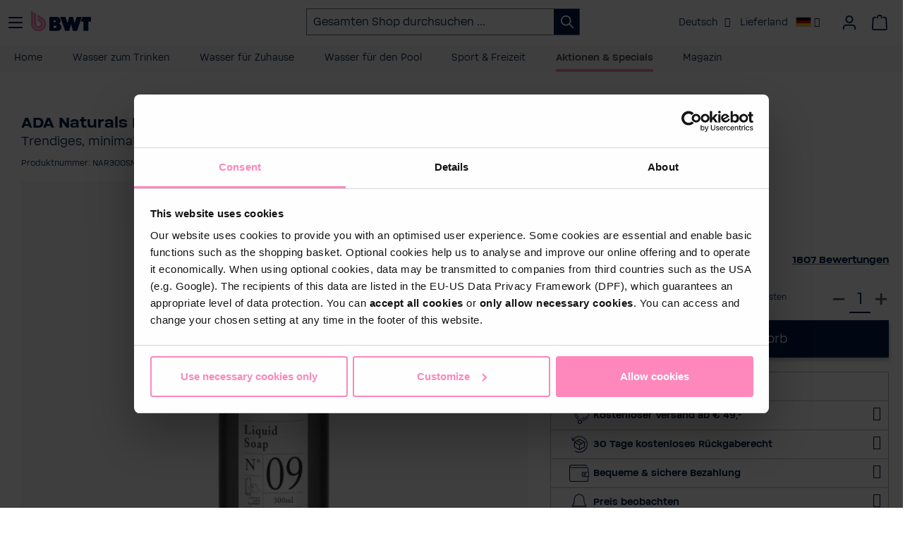

--- FILE ---
content_type: text/html; charset=UTF-8
request_url: https://www.bwt.com/de-de/shop/ADA-Naturals-REMEDIES-Fluessigseife-im-Smart-Care-Spender/NAR300SMLQS
body_size: 50747
content:

<!DOCTYPE html>

<html lang="de-DE"
      itemscope="itemscope"
      itemtype="https://schema.org/WebPage">

                            
    <head>
                                    <meta charset="utf-8">
            
                <meta name="viewport"
          content="width=device-width, initial-scale=1, shrink-to-fit=no">
    
                                <meta name="author"
                      content="">
                <meta name="robots"
                      content="index,follow">
                <meta name="revisit-after"
                      content="15 days">
                <meta name="keywords"
                      content="">
                <meta name="description"
                      content="Lassen Sie sich durch die mild reinigende, vegane Seife für Hände und Körper verwöhnen. Sie spendet der Haut Feuchtigkeit und reinigt im Handumdrehen. 
 
Naturals REMEDIES bietet eine Auswahl bewährter Apotheker-Formulierungen mit einem revitalisierenden…">
            
    <meta name="title"
          content="ADA Naturals REMEDIES - Flüssigseife für Smart Care Spender | Smart Care System | NAR300SMLQS"/>

                <meta property="og:type"
          content="product"/>
    <meta property="og:site_name"
          content="BWT Sports &amp; Digital Services GmbH"/>
    <meta property="og:url"
          content="https://www.bwt.com/de-de/shop/ADA-Naturals-REMEDIES-Fluessigseife-fuer-Smart-Care-Spender/NAR300SMLQS"/>
    <meta property="og:title"
          content="ADA Naturals REMEDIES - Flüssigseife für Smart Care Spender | Smart Care System | NAR300SMLQS"/>

    <meta property="og:description"
          content="Lassen Sie sich durch die mild reinigende, vegane Seife für Hände und Körper verwöhnen. Sie spendet der Haut Feuchtigkeit und reinigt im Handumdrehen. 
 
Naturals REMEDIES bietet eine Auswahl bewährter Apotheker-Formulierungen mit einem revitalisierenden…"/>
    <meta property="og:image"
          content="https://www.bwt.com/media/83/3d/97/1704183053/naturals_remedies_liquid_soap_seife_smart_care.webp?ts=1704183053"/>

            <meta property="product:brand"
              content="ADA"/>
    
            <meta property="product:price"
              content="12,90 €"/>
    
    <meta property="product:product_link"
          content="https://www.bwt.com/de-de/shop/ADA-Naturals-REMEDIES-Fluessigseife-fuer-Smart-Care-Spender/NAR300SMLQS"/>

    <meta name="twitter:card"
          content="product"/>
    <meta name="twitter:site"
          content="BWT Sports &amp; Digital Services GmbH"/>
    <meta name="twitter:title"
          content="ADA Naturals REMEDIES - Flüssigseife für Smart Care Spender | Smart Care System | NAR300SMLQS"/>
    <meta name="twitter:description"
          content="Lassen Sie sich durch die mild reinigende, vegane Seife für Hände und Körper verwöhnen. Sie spendet der Haut Feuchtigkeit und reinigt im Handumdrehen. 
 
Naturals REMEDIES bietet eine Auswahl bewährter Apotheker-Formulierungen mit einem revitalisierenden…"/>
    <meta name="twitter:image"
          content="https://www.bwt.com/media/83/3d/97/1704183053/naturals_remedies_liquid_soap_seife_smart_care.webp?ts=1704183053"/>

                <meta itemprop="copyrightHolder"
          content="BWT Sports &amp; Digital Services GmbH"/>
    <meta itemprop="copyrightYear"
          content="2026"/>
    <meta itemprop="isFamilyFriendly"
          content="true"/>
    <meta itemprop="image"
          content="https://www.bwt.com/media/c1/6d/a6/1717753508/favicon_(14).webp?ts=1717753508"/>

                                            <meta name="theme-color"
                      content="#fff">
                            
                                                                                            <link rel="alternate" hreflang="x-default" href="https://www.bwt.com/en/shop/ADA-Naturals-REMEDIES-Liquid-soap/NAR300SMLQS"/>
                                                                                                        <link rel="alternate" hreflang="en" href="https://www.bwt.com/en/shop/ADA-Naturals-REMEDIES-Liquid-soap/NAR300SMLQS"/>
                                                                                                        <link rel="alternate" hreflang="de-AT" href="https://www.bwt.com/de-at/shop/ADA-Naturals-REMEDIES-Fluessigseife-fuer-Smart-Care-Spender/NAR300SMLQS"/>
                                                                                                        <link rel="alternate" hreflang="de-DE" href="https://www.bwt.com/de-de/shop/ADA-Naturals-REMEDIES-Fluessigseife-fuer-Smart-Care-Spender/NAR300SMLQS"/>
                                                                                                        <link rel="alternate" hreflang="hu-HU" href="https://www.bwt.com/hu-hu/shop/ADA-Naturals-REMEDIES-Folyekony-szappan-300-ml-Smart-Care-adagolo/NAR300SMLQS"/>
                                                                                                        <link rel="alternate" hreflang="fr-BE" href="https://www.bwt.com/fr-be/shop/ADA-Naturals-REMEDIES-Shampooing-pour-les-cheveux-et-le-corps-300-ml/NAR300SMLQS"/>
                                                                                                        <link rel="alternate" hreflang="fr-FR" href="https://www.bwt.com/fr-fr/shop/ADA-Naturals-REMEDIES-Shampooing-pour-les-cheveux-et-le-corps-300-ml/NAR300SMLQS"/>
                                                                                                        <link rel="alternate" hreflang="it-IT" href="https://www.bwt.com/it-it/shop/ADA-Naturals-REMEDIES-Shampoo-per-capelli-e-corpo-300-ml/NAR300SMLQS"/>
                                                                                                        <link rel="alternate" hreflang="es-ES" href="https://www.bwt.com/es-es/shop/ADA-Naturals-REMEDIES-Champu-para-cabello-y-cuerpo-300-ml/NAR300SMLQS"/>
                                                                                                        <link rel="alternate" hreflang="nl-BE" href="https://www.bwt.com/nl-be/shop/ADA-Naturals-REMEDIES-Hair-Body-shampoo-300-ml/NAR300SMLQS"/>
                                                                                                        <link rel="alternate" hreflang="nl-NL" href="https://www.bwt.com/nl-nl/shop/ADA-Naturals-REMEDIES-Hair-Body-shampoo-300-ml/NAR300SMLQS"/>
                                                
                    <link rel="shortcut icon"
                  href="https://www.bwt.com/media/c1/6d/a6/1717753508/favicon_(14).webp?ts=1717753508">
        
                                <link rel="apple-touch-icon"
                  href="https://www.bwt.com/media/c1/6d/a6/1717753508/favicon_(14).webp?ts=1717753508">
                    
                    <link rel="canonical" href="https://www.bwt.com/de-de/shop/ADA-Naturals-REMEDIES-Fluessigseife-fuer-Smart-Care-Spender/NAR300SMLQS">
    
                    <title itemprop="name">ADA Naturals REMEDIES - Flüssigseife für Smart Care Spender | Smart Care System | NAR300SMLQS</title>
        
                                                                            <link rel="stylesheet"
                      href="https://www.bwt.com/theme/84f419ab55045d998c941d632da5d4a6/css/all.css?1768407455">
                                    
    
                                <script id="Cookiebot" src="https://consent.cookiebot.com/uc.js" data-cbid="297f044b-fd08-4b81-8189-daf574a0bfd5" type="text/javascript" async></script>

            
    		                <script>
        window.features = {"V6_5_0_0":true,"v6.5.0.0":true,"V6_6_0_0":true,"v6.6.0.0":true,"V6_7_0_0":false,"v6.7.0.0":false,"DISABLE_VUE_COMPAT":false,"disable.vue.compat":false,"ACCESSIBILITY_TWEAKS":false,"accessibility.tweaks":false,"ADMIN_VITE":false,"admin.vite":false,"TELEMETRY_METRICS":false,"telemetry.metrics":false,"CACHE_REWORK":false,"cache.rework":false,"FEATURE_SWAGCMSEXTENSIONS_1":true,"feature.swagcmsextensions.1":true,"FEATURE_SWAGCMSEXTENSIONS_2":true,"feature.swagcmsextensions.2":true,"FEATURE_SWAGCMSEXTENSIONS_8":true,"feature.swagcmsextensions.8":true,"FEATURE_SWAGCMSEXTENSIONS_63":true,"feature.swagcmsextensions.63":true};
    </script>
        


                                                            
            <script>
            window.dataLayer = window.dataLayer || [];
            function gtag() { dataLayer.push(arguments); }

            (() => {
                const analyticsStorageEnabled = document.cookie.split(';').some((item) => item.trim().includes('google-analytics-enabled=1'));
                const adsEnabled = document.cookie.split(';').some((item) => item.trim().includes('google-ads-enabled=1'));

                // Always set a default consent for consent mode v2
                gtag('consent', 'default', {
                    'ad_user_data': adsEnabled ? 'granted' : 'denied',
                    'ad_storage': adsEnabled ? 'granted' : 'denied',
                    'ad_personalization': adsEnabled ? 'granted' : 'denied',
                    'analytics_storage': analyticsStorageEnabled ? 'granted' : 'denied'
                });
            })();
        </script>
            

    <script data-cookieconsent="marketing" type="text/plain">
        try {
            // Start Facebook Pixel Plugin
            function mediameetsFacebookPixelStartOnWindowLoaded (callback) {
                if (document.readyState === "complete") {
                    callback();
                } else {
                    window.addEventListener("load", callback);
                }
            }

            mediameetsFacebookPixelStartOnWindowLoaded(function () {
                if (!window.PluginManager)
                    return;

                const pluginList = window.PluginManager.getPluginList();
                if (!pluginList['mediameetsFacebookPixel'])
                    return;

                const instances = PluginManager.getPluginInstances("mediameetsFacebookPixel");

                if (typeof instances !== "object") {
                    return;
                }

                instances.forEach(function (instance) {
                    if (typeof instance.start !== "function") {
                        return;
                    }

                    instance.start();
                });
            });
        } catch (error) {
          console.error(error);
        }
    </script>


    

    
                                            <script                     type="text/javascript">
                window.ga4CustomUrl = '';
            </script>
            
                                                                                        
    
                                                                                                <script                         type="text/javascript">
                    window.ga4RemarketingEnabled = false;
                    window.googleAnalyticsEnabled = false;
                    window.googleAdsEnabled = false;
                    window.ga4AdvancedAdsEnabled = false;
                    window.ga4Enabled = false;
                    window.googleTagEnabled = false;


                                        window.ga4CookieConfig = 'keine';
                    
                                        window.ga4cookieListener = false;
                                                            window.generateLeadValue = '1';
                                        window.ga4Currency = 'EUR';
                                        window.transationIdMethod = "hashedOrderId";
                                    </script>
                                                            <script                             type="text/javascript">
                        window.ga4TagId = 'GTM-NHLNR3C';
                        window.dataLayer = window.dataLayer || [];
                        window.googleTagEnabled = true;
                        window.ga4Enabled = true;
                        window.ga4controllerName = 'product';
                        window.ga4controllerAction = 'index';
                        window.ga4activeNavigationId = 'd25418df76a949e6b286b5fc97c3d79d';
                        window.ga4activeNavigationName = 'Pflege &amp; Kosmetik';
                        window.ga4affiliation = 'BWT Brandstore';
                        window.ga4salesChannelName = 'BWT Brandstore';
                        window.ga4salesChannelId = '7fbea13ddf854eb9a4c46a07967b615d';
                                                window.ga4enableUserId = true;
                                                                        window.ga4upCoupon = false;
                                                                        window.ga4gpCoupon = false;
                                            </script>
                                                                            <!-- Google Tag Manager --> 
<script> !function(){function e(e){for(var t=e,r=0,o=document.cookie.split(";");r<o.length;r++){var n=o[r].split(" = ");if(n[0].trim()===t)return n[1]}}function t(e){return localStorage.getItem(e)}function r(e){return window[e]}function o(e,t){e=document.querySelector(e)}var n=window,a=document,s="script",i="dataLayer",c="https://load.sst.bwt.com",l="xlczxtev",u="stapeUserId",d="",m="",v=!1;try{v=!!u&&(p=navigator.userAgent,!!(p=new RegExp("Version/([0-9._]+)(.*Mobile)?.*Safari.*").exec(p)))&&16.4<=parseFloat(p[1]);var f="stapeUserId"===u,g=v&&!f?function(n,a,s){void 0===a&&(a="");var i={cookie:e,localStorage:t,jsVariable:r,cssSelector:o};a=Array.isArray(a)?a:[a];if(n&&i[n])for(var c=i[n],l=0,u=a;l<u.length;l++){var d=u[l];if(d=s?c(d,s):c(d))return d}else console.warn("invalid uid source",n)}(u,d,m):void 0;v=v&&(!!g||f)}catch(n){console.error(n)}var p=n;p[i]=p[i]||[],p[i].push({"gtm.start":(new Date).getTime(),event:"gtm.js"}),u=a.getElementsByTagName(s)[0],d="dataLayer"===i?"":"&l="+i,m=g?"&bi="+encodeURIComponent(g):"",n=v?"kp"+l:l,i=!v&&c?c:"https://sst.bwt.com";(f=a.createElement(s)).async=!0,f.src=i+"/"+n+".js?st=NHLNR3C"+d+m,null!=(g=u.parentNode)&&g.insertBefore(f,u)}();
 </script>
 <!-- End Google Tag Manager -->
                                                                                                <script                             type="text/javascript">
                        window.googleAnalyticsEnabled = true;
                    </script>
                                    

                                    <script                         type="text/javascript">
                    window.ga4UserLoggedIn = false;
                    if (localStorage.getItem("loginSent")) localStorage.removeItem("loginSent")
                </script>
            
                            <script                         type="text/javascript">
                                        window.ga4RemarketingEnabled = true;
                                        window.googleAdsEnabled = true;
                                        window.ga4AdvancedAdsEnabled = true;
                                                            window.adsValueNetto = false;
                                        window.adsWithShipping = !!'1';
                                        window.transationIdMethod = "hashedOrderId";
                                                            window.customTagManager = true;
                                    </script>

                                                        <script                     type="text/javascript">
                if (window.googleAdsEnabled !== true && window.googleAnalyticsEnabled !== true) {
                    window.ga4Enabled = false;
                }
            </script>
            
                
                        <script                     type="text/javascript">
                window.ga4Product = {};
            </script>
                                                    
                                
                                                    
                                                                        
                
                                                                                                
                                                    
                                                    
                                    <script                             type="text/javascript">
                        window.ga4Product['d1edfe9c87d4427894476255f31cf717'] = {
                            item_brand: 'ADA',
                            item_name: 'ADA Naturals REMEDIES - Flüssigseife für Smart Care Spender',
                            item_id: 'NAR300SMLQS',
                            currency: 'EUR',
                            item_variant: 'Dosierung Smart Care System ',
                            price: '12.9',
                            extra: {
                                minPurchase: '1',
                                shopware_id: 'd1edfe9c87d4427894476255f31cf717',
                                realPrice: '12.9',
                                item_startPrice: '12.9',
                                item_hasGraduatedPrice: '',
                                taxRate: '20',
                                cheapest: '12.9',
                            }
                        };
                                                    window.ga4Product['d1edfe9c87d4427894476255f31cf717']['item_list_id'] = 'product';
                            window.ga4Product['d1edfe9c87d4427894476255f31cf717']['item_list_name'] = 'product';
                                                                                                                                                                            window.ga4Product['d1edfe9c87d4427894476255f31cf717']['item_category'] = 'Brandstore';
                                                                                                                                                                window.ga4Product['d1edfe9c87d4427894476255f31cf717']['item_category2'] = 'Brandstore Katalog';
                                                                                                                                                                window.ga4Product['d1edfe9c87d4427894476255f31cf717']['item_category3'] = 'Aktionen &amp; Specials';
                                                                                                                                                                window.ga4Product['d1edfe9c87d4427894476255f31cf717']['item_category4'] = 'Pflege &amp; Kosmetik';
                                                                                                                                        </script>
                                        
    
            
                            
    


                        <script>
                window.mediameetsFacebookPixelData = new Map();
            </script>
            
                            
            
                
        
            		<script data-cookieconsent="ignore">
		window.activeNavigationId = 'd25418df76a949e6b286b5fc97c3d79d';
		window.router = {
			'frontend.cart.offcanvas': '/de-de/shop/checkout/offcanvas',
			'frontend.cookie.offcanvas': '/de-de/shop/cookie/offcanvas',
			'frontend.checkout.finish.page': '/de-de/shop/checkout/finish',
			'frontend.checkout.info': '/de-de/shop/widgets/checkout/info',
			'frontend.menu.offcanvas': '/de-de/shop/widgets/menu/offcanvas',
			'frontend.cms.page': '/de-de/shop/widgets/cms',
			'frontend.cms.navigation.page': '/de-de/shop/widgets/cms/navigation',
			'frontend.account.addressbook': '/de-de/shop/widgets/account/address-book',
			'frontend.country.country-data': '/de-de/shop/country/country-state-data',
			'frontend.app-system.generate-token': '/de-de/shop/app-system/Placeholder/generate-token',
		};
		window.salesChannelId = '7fbea13ddf854eb9a4c46a07967b615d';
	</script>


        
    <script>
        window.router['widgets.swag.cmsExtensions.quickview'] = '/de-de/shop/swag/cms-extensions/quickview';
        window.router['widgets.swag.cmsExtensions.quickview.variant'] = '/de-de/shop/swag/cms-extensions/quickview/variant';
    </script>

                                <script>
                
                window.breakpoints = {"xs":0,"sm":576,"md":768,"lg":992,"xl":1200,"xxl":1400};
            </script>
        
        
                        
                            <script>
                window.themeAssetsPublicPath = 'https://www.bwt.com/theme/b6bef48de3d24bf2aba0761df14cfac1/assets/';
            </script>
        
            
                                                    <script>
                        window.themeJsPublicPath = 'https://www.bwt.com/theme/84f419ab55045d998c941d632da5d4a6/js/';
                    </script>
                                            <script type="text/javascript" src="https://www.bwt.com/theme/84f419ab55045d998c941d632da5d4a6/js/storefront/storefront.js?1768407455" defer></script>
                                            <script type="text/javascript" src="https://www.bwt.com/theme/84f419ab55045d998c941d632da5d4a6/js/dvsn-return-shipment/dvsn-return-shipment.js?1768407455" defer></script>
                                            <script type="text/javascript" src="https://www.bwt.com/theme/84f419ab55045d998c941d632da5d4a6/js/netzp-power-pack6/netzp-power-pack6.js?1768407455" defer></script>
                                            <script type="text/javascript" src="https://www.bwt.com/theme/84f419ab55045d998c941d632da5d4a6/js/bwt-newsletter-subscription/bwt-newsletter-subscription.js?1768407455" defer></script>
                                            <script type="text/javascript" src="https://www.bwt.com/theme/84f419ab55045d998c941d632da5d4a6/js/swag-cms-extensions/swag-cms-extensions.js?1768407455" defer></script>
                                            <script type="text/javascript" src="https://www.bwt.com/theme/84f419ab55045d998c941d632da5d4a6/js/eseom-product-faqs/eseom-product-faqs.js?1768407455" defer></script>
                                            <script type="text/javascript" src="https://www.bwt.com/theme/84f419ab55045d998c941d632da5d4a6/js/bwt-navigation/bwt-navigation.js?1768407455" defer></script>
                                            <script type="text/javascript" src="https://www.bwt.com/theme/84f419ab55045d998c941d632da5d4a6/js/zeobv-bundle-products/zeobv-bundle-products.js?1768407455" defer></script>
                                            <script type="text/javascript" src="https://www.bwt.com/theme/84f419ab55045d998c941d632da5d4a6/js/bwt-cms-elements/bwt-cms-elements.js?1768407455" defer></script>
                                            <script type="text/javascript" src="https://www.bwt.com/theme/84f419ab55045d998c941d632da5d4a6/js/bwt-abo-plugin/bwt-abo-plugin.js?1768407455" defer></script>
                                            <script type="text/javascript" src="https://www.bwt.com/theme/84f419ab55045d998c941d632da5d4a6/js/newsletter-sendinblue/newsletter-sendinblue.js?1768407455" defer></script>
                                            <script type="text/javascript" src="https://www.bwt.com/theme/84f419ab55045d998c941d632da5d4a6/js/bwt-core-fixes/bwt-core-fixes.js?1768407455" defer></script>
                                            <script type="text/javascript" src="https://www.bwt.com/theme/84f419ab55045d998c941d632da5d4a6/js/bwt-esd/bwt-esd.js?1768407455" defer></script>
                                            <script type="text/javascript" src="https://www.bwt.com/theme/84f419ab55045d998c941d632da5d4a6/js/bwt-address-validator/bwt-address-validator.js?1768407455" defer></script>
                                            <script type="text/javascript" src="https://www.bwt.com/theme/84f419ab55045d998c941d632da5d4a6/js/bwt-partnership/bwt-partnership.js?1768407455" defer></script>
                                            <script type="text/javascript" src="https://www.bwt.com/theme/84f419ab55045d998c941d632da5d4a6/js/bwt-google-customer-reviews/bwt-google-customer-reviews.js?1768407455" defer></script>
                                            <script type="text/javascript" src="https://www.bwt.com/theme/84f419ab55045d998c941d632da5d4a6/js/bwt-cross-selling/bwt-cross-selling.js?1768407455" defer></script>
                                            <script type="text/javascript" src="https://www.bwt.com/theme/84f419ab55045d998c941d632da5d4a6/js/bwt-language-translation/bwt-language-translation.js?1768407455" defer></script>
                                            <script type="text/javascript" src="https://www.bwt.com/theme/84f419ab55045d998c941d632da5d4a6/js/bwt-mega-menu/bwt-mega-menu.js?1768407455" defer></script>
                                            <script type="text/javascript" src="https://www.bwt.com/theme/84f419ab55045d998c941d632da5d4a6/js/bwt-product-reminder/bwt-product-reminder.js?1768407455" defer></script>
                                            <script type="text/javascript" src="https://www.bwt.com/theme/84f419ab55045d998c941d632da5d4a6/js/bwt-erp/bwt-erp.js?1768407455" defer></script>
                                            <script type="text/javascript" src="https://www.bwt.com/theme/84f419ab55045d998c941d632da5d4a6/js/d-i-sco-g-a4/d-i-sco-g-a4.js?1768407455" defer></script>
                                            <script type="text/javascript" src="https://www.bwt.com/theme/84f419ab55045d998c941d632da5d4a6/js/bwt-crm/bwt-crm.js?1768407455" defer></script>
                                            <script type="text/javascript" src="https://www.bwt.com/theme/84f419ab55045d998c941d632da5d4a6/js/bwtsds-personalized-products/bwtsds-personalized-products.js?1768407455" defer></script>
                                            <script type="text/javascript" src="https://www.bwt.com/theme/84f419ab55045d998c941d632da5d4a6/js/bwtsds-product-comparison/bwtsds-product-comparison.js?1768407455" defer></script>
                                            <script type="text/javascript" src="https://www.bwt.com/theme/84f419ab55045d998c941d632da5d4a6/js/mediameets-fb-pixel/mediameets-fb-pixel.js?1768407455" defer></script>
                                            <script type="text/javascript" src="https://www.bwt.com/theme/84f419ab55045d998c941d632da5d4a6/js/swag-pay-pal/swag-pay-pal.js?1768407455" defer></script>
                                            <script type="text/javascript" src="https://www.bwt.com/theme/84f419ab55045d998c941d632da5d4a6/js/dreisc-set/dreisc-set.js?1768407455" defer></script>
                                            <script type="text/javascript" src="https://www.bwt.com/theme/84f419ab55045d998c941d632da5d4a6/js/bwt-dreisc-set-extension/bwt-dreisc-set-extension.js?1768407455" defer></script>
                                            <script type="text/javascript" src="https://www.bwt.com/theme/84f419ab55045d998c941d632da5d4a6/js/swag-amazon-pay/swag-amazon-pay.js?1768407455" defer></script>
                                            <script type="text/javascript" src="https://www.bwt.com/theme/84f419ab55045d998c941d632da5d4a6/js/bwt-eseom-product-faqs-extended/bwt-eseom-product-faqs-extended.js?1768407455" defer></script>
                                            <script type="text/javascript" src="https://www.bwt.com/theme/84f419ab55045d998c941d632da5d4a6/js/cbax-modul-analytics/cbax-modul-analytics.js?1768407455" defer></script>
                                            <script type="text/javascript" src="https://www.bwt.com/theme/84f419ab55045d998c941d632da5d4a6/js/cogi-survey/cogi-survey.js?1768407455" defer></script>
                                            <script type="text/javascript" src="https://www.bwt.com/theme/84f419ab55045d998c941d632da5d4a6/js/bwt-bonus-system/bwt-bonus-system.js?1768407455" defer></script>
                                            <script type="text/javascript" src="https://www.bwt.com/theme/84f419ab55045d998c941d632da5d4a6/js/schnitzraum-split-order-s-w6-extended/schnitzraum-split-order-s-w6-extended.js?1768407455" defer></script>
                                            <script type="text/javascript" src="https://www.bwt.com/theme/84f419ab55045d998c941d632da5d4a6/js/bwt-brandstore-theme/bwt-brandstore-theme.js?1768407455" defer></script>
                                                        

    
        
        
        
    
        
        

                                
    <script>
        window.mollie_javascript_use_shopware = '0'
    </script>

            <script type="text/javascript" src="https://www.bwt.com/bundles/molliepayments/mollie-payments.js?1768392677" defer></script>
    



    
    
        </head>

    <body class="is-ctl-product is-act-index bwt-mega-menu--active">

                
                            
                <noscript class="noscript-main">
                
    <div role="alert"
         class="alert alert-info alert-has-icon">
                                                            
                
                

    <span
     class="icon icon-info">
                    <svg xmlns="http://www.w3.org/2000/svg" xmlns:xlink="http://www.w3.org/1999/xlink" width="24" height="24" viewBox="0 0 24 24"><defs><path d="M12 7c.5523 0 1 .4477 1 1s-.4477 1-1 1-1-.4477-1-1 .4477-1 1-1zm1 9c0 .5523-.4477 1-1 1s-1-.4477-1-1v-5c0-.5523.4477-1 1-1s1 .4477 1 1v5zm11-4c0 6.6274-5.3726 12-12 12S0 18.6274 0 12 5.3726 0 12 0s12 5.3726 12 12zM12 2C6.4772 2 2 6.4772 2 12s4.4772 10 10 10 10-4.4772 10-10S17.5228 2 12 2z" id="icons-default-info" /></defs><use xlink:href="#icons-default-info" fill="#758CA3" fill-rule="evenodd" /></svg>
            </span>


                                    
                    <div class="alert-content-container">
                                                    
                                    <div class="alert-content">
                                                    Um unseren Shop in vollem Umfang nutzen zu können, empfehlen wir Ihnen Javascript in Ihrem Browser zu aktivieren.
                                            </div>
                
                                                                </div>
            </div>
            </noscript>
        

                			<header data-user="">
							<script src="https://bwt.app.baqend.com/v1/speedkit/install.js?d=production" async crossorigin="anonymous" data-cookieconsent="ignore"></script>
						
						<div>
				<div class="header-search-col page-header">
					<a class="header-logo-main-link" href="/de-de/shop/" title="Zur Startseite wechseln">
						<img src="https://www.bwt.com/bundles/bwtbrandstoretheme/assets/logos/BWT_Logo.svg?1768392811" alt="Zur Startseite gehen" class="img-fluid header-logo-main-img"/>
					</a>
																		<button class="main-nav-toggle link open" data-active-target="navigation" type="button" aria-label="Menü">
								<svg xmlns="http://www.w3.org/2000/svg" width="24" height="24" viewbox="0 0 24 24">
									<path fill="#00174B" fill-rule="evenodd" d="M3,13 C2.44771525,13 2,12.5522847 2,12 C2,11.4477153 2.44771525,11 3,11 L21,11 C21.5522847,11 22,11.4477153 22,12 C22,12.5522847 21.5522847,13 21,13 L3,13 Z M3,6 C2.44771525,6 2,5.55228475 2,5 C2,4.44771525 2.44771525,4 3,4 L21,4 C21.5522847,4 22,4.44771525 22,5 C22,5.55228475 21.5522847,6 21,6 L3,6 Z M3,20 C2.44771525,20 2,19.5522847 2,19 C2,18.4477153 2.44771525,18 3,18 L21,18 C21.5522847,18 22,18.4477153 22,19 C22,19.5522847 21.5522847,20 21,20 L3,20 Z"></path>
								</svg>
							</button>

							<button class="main-nav-toggle link close" data-active-target="navigation" type="button" aria-label="Menü">
								<svg xmlns="http://www.w3.org/2000/svg" width="17.858" height="17.858" viewbox="0 0 17.858 17.858">
									<g id="Group_33463" data-name="Group 33463" transform="translate(-1.523 -11.522)">
										<g id="Group_33385" data-name="Group 33385" transform="translate(1.453 11.452)">
											<path id="Union_1" data-name="Union 1" d="M15.936,17.635,9,10.7,2.061,17.634a1,1,0,0,1-1.414,0L.363,17.35a1,1,0,0,1,0-1.414L7.3,9,.363,2.061a1,1,0,0,1,0-1.414L.647.363a1,1,0,0,1,1.414,0L9,7.3,15.936.363a1,1,0,0,1,1.414,0l.284.284a1,1,0,0,1,0,1.414L10.7,9l6.938,6.938a1,1,0,0,1,0,1.414l-.284.284a1,1,0,0,1-1.414,0Z" transform="translate(0 0)" fill="#00174B"></path>
										</g>
									</g>
								</svg>
							</button>
											
											<div class="bwt-header-search-form header-search-col desktop">
							
            <div class="collapse"
             id="searchCollapseDesktop">
            <div class="header-search">

                
                <form action="/de-de/shop/search"
                      method="get"
                      data-search-widget="true"
                      data-url="/de-de/shop/suggest?search="
                      class="header-search-form"
                      data-search-widget-options="{&quot;searchWidgetMinChars&quot;:2}">
                                            <div class="input-group">
                                                            <input type="search"
                                       id="header-main-search-input"
                                       name="search"
                                       class="form-control header-search-input"
                                       autocomplete="off"
                                       autocapitalize="off"
                                       placeholder="Gesamten Shop durchsuchen ..."
                                       aria-label="Gesamten Shop durchsuchen ..."
                                       value=""
                                >
                            
                            <div class="input-group-append">
                                                                <button type="submit"
                                        class="btn header-search-btn"
                                        aria-label="Suchen">
                                    <span class="header-search-icon">
                                            
                
                

    <span
     class="icon icon-search">
                    <svg xmlns="http://www.w3.org/2000/svg" xmlns:xlink="http://www.w3.org/1999/xlink" width="24" height="24" viewBox="0 0 24 24"><defs><path d="M10.0944 16.3199 4.707 21.707c-.3905.3905-1.0237.3905-1.4142 0-.3905-.3905-.3905-1.0237 0-1.4142L8.68 14.9056C7.6271 13.551 7 11.8487 7 10c0-4.4183 3.5817-8 8-8s8 3.5817 8 8-3.5817 8-8 8c-1.8487 0-3.551-.627-4.9056-1.6801zM15 16c3.3137 0 6-2.6863 6-6s-2.6863-6-6-6-6 2.6863-6 6 2.6863 6 6 6z" id="icons-default-search" /></defs><use xlink:href="#icons-default-search" fill="#758CA3" fill-rule="evenodd" /></svg>
            </span>


                                    </span>
                                </button>
                            
                                                                <button class="btn header-close-btn js-search-close-btn d-none"
                                        type="button"
                                        aria-label="Die Dropdown-Suche schließen">
                                    <span class="header-close-icon">
                                            
                
                

    <span
     class="icon icon-x">
                    <svg xmlns="http://www.w3.org/2000/svg" xmlns:xlink="http://www.w3.org/1999/xlink" width="24" height="24" viewBox="0 0 24 24"><defs><path d="m10.5858 12-7.293-7.2929c-.3904-.3905-.3904-1.0237 0-1.4142.3906-.3905 1.0238-.3905 1.4143 0L12 10.5858l7.2929-7.293c.3905-.3904 1.0237-.3904 1.4142 0 .3905.3906.3905 1.0238 0 1.4143L13.4142 12l7.293 7.2929c.3904.3905.3904 1.0237 0 1.4142-.3906.3905-1.0238.3905-1.4143 0L12 13.4142l-7.2929 7.293c-.3905.3904-1.0237.3904-1.4142 0-.3905-.3906-.3905-1.0238 0-1.4143L10.5858 12z" id="icons-default-x" /></defs><use xlink:href="#icons-default-x" fill="#758CA3" fill-rule="evenodd" /></svg>
            </span>


                                    </span>
                                </button>
                            
                            </div>
                        </div>
                                    </form>
            </div>
        </div>
    						</div>
										<div class="language-menu" id="bwt-language-switcher" data-bwt-language-switcher="true">
																																																	<a href="#" data-bs-toggle="modal" data-backdrop="true" data-bs-target="#language-switcher-modal" onclick="return false;" id="bwt-current-language">
								Deutsch
							</a><i class="icofont-simple-right d-none d-lg-inline-block" style="margin-right: 10px;margin-left: 5px;"></i>

							<a href="#" data-bs-toggle="modal" data-backdrop="true" data-bs-target="#language-switcher-modal" onclick="return false;">
								<span class="d-none d-lg-inline-block">Lieferland</span>
								<img
										src="/bundles/bwtlanguagetranslation/assets/country-flags/at.png"
										title="Lieferland"
										alt="Lieferland"
										class="language-switcher-country-flag
										"
										style="max-height: 18px;"/>
							</a>

							<i class="icofont-simple-right"></i>
											</div>

					            <div class="header-pearls"></div>
    
										
											<div class="account-menu">
														
							    <div class="dropdown">
                    <button class="btn account-menu-btn header-actions-btn"
                    type="button"
                    id="accountWidget"
                    data-account-menu="true"
                    data-bs-toggle="dropdown"
                    aria-haspopup="true"
                    aria-expanded="false"
                    aria-label="Ihr Konto"
                    title="Ihr Konto">
                    
                
                

    <span
     class="icon icon-avatar">
                    <svg xmlns="http://www.w3.org/2000/svg" xmlns:xlink="http://www.w3.org/1999/xlink" width="24" height="24" viewBox="0 0 24 24"><defs><path d="M12 3C9.7909 3 8 4.7909 8 7c0 2.2091 1.7909 4 4 4 2.2091 0 4-1.7909 4-4 0-2.2091-1.7909-4-4-4zm0-2c3.3137 0 6 2.6863 6 6s-2.6863 6-6 6-6-2.6863-6-6 2.6863-6 6-6zM4 22.099c0 .5523-.4477 1-1 1s-1-.4477-1-1V20c0-2.7614 2.2386-5 5-5h10.0007c2.7614 0 5 2.2386 5 5v2.099c0 .5523-.4477 1-1 1s-1-.4477-1-1V20c0-1.6569-1.3431-3-3-3H7c-1.6569 0-3 1.3431-3 3v2.099z" id="icons-default-avatar" /></defs><use xlink:href="#icons-default-avatar" fill="#758CA3" fill-rule="evenodd" /></svg>
            </span>


            </button>
        
                    <div class="dropdown-menu dropdown-menu-end account-menu-dropdown js-account-menu-dropdown"
                 aria-labelledby="accountWidget">
                

        
            <div class="offcanvas-header">
                            <button class="btn btn-light offcanvas-close js-offcanvas-close">
                                                
                
                

    <span
     class="icon icon-x icon-sm">
                    <svg xmlns="http://www.w3.org/2000/svg" xmlns:xlink="http://www.w3.org/1999/xlink" width="24" height="24" viewBox="0 0 24 24"><defs><path d="m10.5858 12-7.293-7.2929c-.3904-.3905-.3904-1.0237 0-1.4142.3906-.3905 1.0238-.3905 1.4143 0L12 10.5858l7.2929-7.293c.3905-.3904 1.0237-.3904 1.4142 0 .3905.3906.3905 1.0238 0 1.4143L13.4142 12l7.293 7.2929c.3904.3905.3904 1.0237 0 1.4142-.3906.3905-1.0238.3905-1.4143 0L12 13.4142l-7.2929 7.293c-.3905.3904-1.0237.3904-1.4142 0-.3905-.3906-.3905-1.0238 0-1.4143L10.5858 12z" id="icons-default-x" /></defs><use xlink:href="#icons-default-x" fill="#758CA3" fill-rule="evenodd" /></svg>
            </span>


                    
                                            Menü schließen
                                    </button>
                    </div>
    
            <div class="offcanvas-body">
                <div class="account-menu">
                                    <div class="dropdown-header account-menu-header">
                    Ihr Konto
                </div>
                    
                                    <div class="account-menu-login">
                    <a href="/de-de/shop/bwt/login"
                       title="Anmelden"
                       class="btn btn-primary account-menu-login-button">
                        Anmelden
                    </a>

                    <div class="account-menu-register">
                        oder <a class="text-decoration-underline" href="/de-de/shop/bwt/register"
                                                            title="Registrieren">Registrieren</a>
                    </div>
                </div>
                    
        		            </div>
        </div>
                </div>
            </div>
						</div>
					
											<div class="header-cart" data-off-canvas-cart="true">
							<a href="/de-de/shop/checkout/cart" title="Warenkorb" aria-label="Warenkorb" data-carttype="cart" data-cart-widget="true" class="btn header-cart-btn header-actions-btn">
									<span class="header-cart-icon">
		    
                
                

    <span
     class="icon icon-bag">
                    <svg xmlns="http://www.w3.org/2000/svg" xmlns:xlink="http://www.w3.org/1999/xlink" width="24" height="24" viewBox="0 0 24 24"><defs><path d="M5.892 3c.5523 0 1 .4477 1 1s-.4477 1-1 1H3.7895a1 1 0 0 0-.9986.9475l-.7895 15c-.029.5515.3946 1.0221.9987 1.0525h17.8102c.5523 0 1-.4477.9986-1.0525l-.7895-15A1 1 0 0 0 20.0208 5H17.892c-.5523 0-1-.4477-1-1s.4477-1 1-1h2.1288c1.5956 0 2.912 1.249 2.9959 2.8423l.7894 15c.0035.0788.0035.0788.0042.1577 0 1.6569-1.3432 3-3 3H3c-.079-.0007-.079-.0007-.1577-.0041-1.6546-.0871-2.9253-1.499-2.8382-3.1536l.7895-15C.8775 4.249 2.1939 3 3.7895 3H5.892zm4 2c0 .5523-.4477 1-1 1s-1-.4477-1-1V3c0-1.6569 1.3432-3 3-3h2c1.6569 0 3 1.3431 3 3v2c0 .5523-.4477 1-1 1s-1-.4477-1-1V3c0-.5523-.4477-1-1-1h-2c-.5523 0-1 .4477-1 1v2z" id="icons-default-bag" /></defs><use xlink:href="#icons-default-bag" fill="#758CA3" fill-rule="evenodd" /></svg>
            </span>


	</span>
		
			
							</a>
						</div>
									</div>
									<div class="col-12 ">
						<div class="container">
							<div class="row">
								<div class="col d-xs-block d-md-none">
									
    <div class="collapse show"
         id="searchCollapse">
        <div class="header-search">
            <form action="/de-de/shop/search"
                  method="get"
                  data-search-widget="true"
                  data-search-widget-options="{&quot;searchWidgetMinChars&quot;:2}"
                  data-url="/de-de/shop/suggest?search="
                  class="header-search-form">
                                    <div class="input-group">
                                                        <input type="search"
                                       id="header-main-search-input"
                                       name="search"
                                       class="form-control header-search-input"
                                       autocomplete="off"
                                       autocapitalize="off"
                                       placeholder="Gesamten Shop durchsuchen ..."
                                       aria-label="Gesamten Shop durchsuchen ..."
                                       value=""
                                >
                            
                        <div class="input-group-append">
                                                            <button type="submit"
                                        class="btn header-search-btn"
                                        aria-label="Suchen">
                                    <span class="header-search-icon">
                                            
                
                

    <span
     class="icon icon-search">
                    <svg xmlns="http://www.w3.org/2000/svg" xmlns:xlink="http://www.w3.org/1999/xlink" width="24" height="24" viewBox="0 0 24 24"><defs><path d="M10.0944 16.3199 4.707 21.707c-.3905.3905-1.0237.3905-1.4142 0-.3905-.3905-.3905-1.0237 0-1.4142L8.68 14.9056C7.6271 13.551 7 11.8487 7 10c0-4.4183 3.5817-8 8-8s8 3.5817 8 8-3.5817 8-8 8c-1.8487 0-3.551-.627-4.9056-1.6801zM15 16c3.3137 0 6-2.6863 6-6s-2.6863-6-6-6-6 2.6863-6 6 2.6863 6 6 6z" id="icons-default-search" /></defs><use xlink:href="#icons-default-search" fill="#758CA3" fill-rule="evenodd" /></svg>
            </span>


                                    </span>
                                </button>
                            
                                                            <button class="btn header-close-btn js-search-close-btn d-none"
                                        type="button"
                                        aria-label="Die Dropdown-Suche schließen">
                                    <span class="header-close-icon">
                                            
                
                

    <span
     class="icon icon-x">
                    <svg xmlns="http://www.w3.org/2000/svg" xmlns:xlink="http://www.w3.org/1999/xlink" width="24" height="24" viewBox="0 0 24 24"><defs><path d="m10.5858 12-7.293-7.2929c-.3904-.3905-.3904-1.0237 0-1.4142.3906-.3905 1.0238-.3905 1.4143 0L12 10.5858l7.2929-7.293c.3905-.3904 1.0237-.3904 1.4142 0 .3905.3906.3905 1.0238 0 1.4143L13.4142 12l7.293 7.2929c.3904.3905.3904 1.0237 0 1.4142-.3906.3905-1.0238.3905-1.4143 0L12 13.4142l-7.2929 7.293c-.3905.3904-1.0237.3904-1.4142 0-.3905-.3906-.3905-1.0238 0-1.4143L10.5858 12z" id="icons-default-x" /></defs><use xlink:href="#icons-default-x" fill="#758CA3" fill-rule="evenodd" /></svg>
            </span>


                                    </span>
                                </button>
                            
                        </div>
                    </div>
                            </form>
        </div>
    </div>
								</div>
							</div>
						</div>
					</div>
							</div>
						<div class="main-sidebar-container">
			
<nav id="main-sidebar-navigation" class="main-sidebar-navigation" role="navigation" data-active-anchor="navigation" data-bwt-navigation data-bwt-navigation-options="{&quot;accordion&quot;:{&quot;closeSiblings&quot;:true,&quot;closeChildren&quot;:true}}">
    <ul>
                                                                    <li class="open" >
                    <a class="expanse-toggle" href="#" title="Shop"></a>
                    <a href="/de-de/shop/" title="Shop">
                                                    <div class="nav-icon">
                                <?xml version="1.0" encoding="utf-8"?>
<!-- Generator: Adobe Illustrator 25.2.1, SVG Export Plug-In . SVG Version: 6.00 Build 0)  -->
<svg version="1.1" id="Ebene_1" xmlns="http://www.w3.org/2000/svg" xmlns:xlink="http://www.w3.org/1999/xlink" x="0px" y="0px"
	 viewBox="0 0 32 32" style="enable-background:new 0 0 32 32;" xml:space="preserve">
<style type="text/css">
	.st0{fill:#676C6F;}
</style>
<g id="Gruppe_2216">
	<path class="st0" d="M5.7,29.3c-1.1,0-2.1-0.9-2.1-2.1l1-17.5c0-1.1,0.9-2,2.1-2.1h18.6c1.2,0,2.1,0.9,2.1,2.1l1,17.4
		c0,1.2-0.9,2.2-2.1,2.2H5.7C5.8,29.3,5.7,29.3,5.7,29.3z M5.7,27C5.7,27,5.7,27,5.7,27L5.7,27C5.8,27,5.8,27,5.7,27z M6.9,10L6,27
		h20.1l-1-17.1H6.9z M25.1,9.9C25.1,9.9,25.1,9.9,25.1,9.9L25.1,9.9z M6.9,9.8L6.9,9.8C6.9,9.8,6.9,9.8,6.9,9.8z"/>
	<path class="st0" d="M21.2,11.5h-2.3V7.9c0-0.8-0.3-1.5-0.9-2.1C17.5,5.3,16.8,5,16,5c0,0,0,0,0,0c-1.6,0-2.9,1.3-2.9,2.9v3.6h-2.3
		V7.9c0-2.9,2.3-5.2,5.2-5.2c0,0,0,0,0,0c1.4,0,2.7,0.5,3.7,1.5c1,1,1.5,2.3,1.5,3.7V11.5z"/>
</g>
</svg>

                            </div>
                                                Shop</a>
                    <div class="accordion">
                        <ul>
                                                                                                                                                                                                            <li class="" >
                                        <a class="expanse-toggle" href="#" title="Wasser zum Trinken"></a>
                                        <a href="https://www.bwt.com/de-de/shop/Wasser-zum-Trinken/" title="Wasser zum Trinken">
                                                                                        Wasser zum Trinken</a>
                                        <div class="accordion">
                                            <ul>
                                                                                                                                                                                                                    <li >
                                                            <a href="https://www.bwt.com/de-de/shop/Wasser-zum-Trinken/Tischwasserfilter/" title="Tischwasserfilter">Tischwasserfilter</a>
                                                        </li>
                                                                                                                                                                                                                                                                        <li >
                                                            <a href="https://www.bwt.com/de-de/shop/Wasser-zum-Trinken/Untertisch-Wasserfilter/" title="Untertisch Wasserfilter">Untertisch Wasserfilter</a>
                                                        </li>
                                                                                                                                                                                                                                                                        <li >
                                                            <a href="https://www.bwt.com/de-de/shop/Wasser-zum-Trinken/Umkehrosmosen/" title="Umkehrosmosen">Umkehrosmosen</a>
                                                        </li>
                                                                                                                                                                                                                                                                        <li >
                                                            <a href="https://www.bwt.com/de-de/shop/Wasser-zum-Trinken/Filterkartuschen/" title="Filterkartuschen">Filterkartuschen</a>
                                                        </li>
                                                                                                                                                                                                                                                                        <li >
                                                            <a href="https://www.bwt.com/de-de/shop/Wasser-zum-Trinken/Wasserspender/" title="Wasserspender">Wasserspender</a>
                                                        </li>
                                                                                                                                                                                                                                                                        <li >
                                                            <a href="https://www.bwt.com/de-de/shop/Wasser-zum-Trinken/Trinkflaschen/" title="Trinkflaschen">Trinkflaschen</a>
                                                        </li>
                                                                                                                                                                                                                                                                        <li >
                                                            <a href="https://www.bwt.com/de-de/shop/Wasser-zum-Trinken/Glaeser-Karaffen/" title="Gläser &amp; Karaffen">Gläser &amp; Karaffen</a>
                                                        </li>
                                                                                                                                                </ul>
                                        </div>
                                    </li>
                                                                                                                                                                                                                                            <li class="" >
                                        <a class="expanse-toggle" href="#" title="Wasser für Zuhause"></a>
                                        <a href="https://www.bwt.com/de-de/shop/Wasser-fuer-Zuhause/" title="Wasser für Zuhause">
                                                                                        Wasser für Zuhause</a>
                                        <div class="accordion">
                                            <ul>
                                                                                                                                                                                                                    <li >
                                                            <a href="https://www.bwt.com/de-de/shop/Wasser-fuer-Zuhause/Enthaertungsanlagen/" title="Enthärtungsanlagen">Enthärtungsanlagen</a>
                                                        </li>
                                                                                                                                                                                                                                                                        <li >
                                                            <a href="https://www.bwt.com/de-de/shop/Wasser-fuer-Zuhause/Kalkfilter-fuer-die-Dusche/" title="Kalkfilter für die Dusche">Kalkfilter für die Dusche</a>
                                                        </li>
                                                                                                                                                                                                                                                                        <li >
                                                            <a href="https://www.bwt.com/de-de/shop/Wasser-fuer-Zuhause/Hauswasserfilter/" title="Hauswasserfilter">Hauswasserfilter</a>
                                                        </li>
                                                                                                                                                                                                                                                                        <li >
                                                            <a href="https://www.bwt.com/de-de/shop/Wasser-fuer-Zuhause/Kalkschutzanlagen/" title="Kalkschutzanlagen">Kalkschutzanlagen</a>
                                                        </li>
                                                                                                                                                                                                                                                                        <li >
                                                            <a href="https://www.bwt.com/de-de/shop/Wasser-fuer-Zuhause/Heizungsschutz/" title="Heizungsschutz">Heizungsschutz</a>
                                                        </li>
                                                                                                                                                                                                                                                                        <li >
                                                            <a href="https://www.bwt.com/de-de/shop/Wasser-fuer-Zuhause/Druckminderer/" title="Druckminderer">Druckminderer</a>
                                                        </li>
                                                                                                                                                                                                                                                                        <li >
                                                            <a href="https://www.bwt.com/de-de/shop/Wasser-fuer-Zuhause/Verbrauchsmaterial/" title="Verbrauchsmaterial">Verbrauchsmaterial</a>
                                                        </li>
                                                                                                                                                </ul>
                                        </div>
                                    </li>
                                                                                                                                                                                                                                            <li class="" >
                                        <a class="expanse-toggle" href="#" title="Wasser für den Pool"></a>
                                        <a href="https://www.bwt.com/de-de/shop/Wasser-fuer-den-Pool/" title="Wasser für den Pool">
                                                                                        Wasser für den Pool</a>
                                        <div class="accordion">
                                            <ul>
                                                                                                                                                                                                                    <li >
                                                            <a href="https://www.bwt.com/de-de/shop/Wasser-fuer-den-Pool/Poolroboter/" title="Poolroboter">Poolroboter</a>
                                                        </li>
                                                                                                                                                                                                                                                                        <li >
                                                            <a href="https://www.bwt.com/de-de/shop/Wasser-fuer-den-Pool/Poolsauger/" title="Poolsauger">Poolsauger</a>
                                                        </li>
                                                                                                                                                                                                                                                                        <li >
                                                            <a href="https://www.bwt.com/de-de/shop/Wasser-fuer-den-Pool/Aufstellpools/" title="Aufstellpools">Aufstellpools</a>
                                                        </li>
                                                                                                                                                                                                                                                                        <li >
                                                            <a href="https://www.bwt.com/de-de/shop/Wasser-fuer-den-Pool/Sandfilteranlagen-Filterpumpen/" title="Sandfilteranlagen, Filterpumpen">Sandfilteranlagen, Filterpumpen</a>
                                                        </li>
                                                                                                                                                                                                                                                                        <li >
                                                            <a href="https://www.bwt.com/de-de/shop/Wasser-fuer-den-Pool/Poolheizung/" title="Poolheizung">Poolheizung</a>
                                                        </li>
                                                                                                                                                                                                                                                                        <li >
                                                            <a href="https://www.bwt.com/de-de/shop/Wasser-fuer-den-Pool/Poolwasserpflege/" title="Poolwasserpflege">Poolwasserpflege</a>
                                                        </li>
                                                                                                                                                                                                                                                                        <li >
                                                            <a href="https://www.bwt.com/de-de/shop/Wasser-fuer-den-Pool/Poolzubehoer/" title="Poolzubehör">Poolzubehör</a>
                                                        </li>
                                                                                                                                                </ul>
                                        </div>
                                    </li>
                                                                                                                                                                                                                                            <li class="" >
                                        <a class="expanse-toggle" href="#" title="Sport &amp; Freizeit"></a>
                                        <a href="https://www.bwt.com/de-de/shop/Sport-Freizeit/" title="Sport &amp; Freizeit">
                                                                                        Sport &amp; Freizeit</a>
                                        <div class="accordion">
                                            <ul>
                                                                                                                                                                                                                    <li >
                                                            <a href="https://www.bwt.com/de-de/shop/Sport-Freizeit/Shirts/" title="Shirts">Shirts</a>
                                                        </li>
                                                                                                                                                                                                                                                                        <li >
                                                            <a href="https://www.bwt.com/de-de/shop/Sport-Freizeit/Hoodies/" title="Hoodies">Hoodies</a>
                                                        </li>
                                                                                                                                                                                                                                                                        <li >
                                                            <a href="https://www.bwt.com/de-de/shop/Sport-Freizeit/Jacken/" title="Jacken">Jacken</a>
                                                        </li>
                                                                                                                                                                                                                                                                        <li >
                                                            <a href="https://www.bwt.com/de-de/shop/Sport-Freizeit/Hosen/" title="Hosen">Hosen</a>
                                                        </li>
                                                                                                                                                                                                                                                                        <li >
                                                            <a href="https://www.bwt.com/de-de/shop/Sport-Freizeit/Sportbekleidung/" title="Sportbekleidung">Sportbekleidung</a>
                                                        </li>
                                                                                                                                                                                                                                                                        <li >
                                                            <a href="https://www.bwt.com/de-de/shop/Sport-Freizeit/Kappen-Muetzen/" title="Kappen &amp; Mützen">Kappen &amp; Mützen</a>
                                                        </li>
                                                                                                                                                                                                                                                                        <li >
                                                            <a href="https://www.bwt.com/de-de/shop/Sport-Freizeit/Schuhe-Accessoires/" title="Schuhe &amp; Accessoires">Schuhe &amp; Accessoires</a>
                                                        </li>
                                                                                                                                                                                                                                                                        <li >
                                                            <a href="https://www.bwt.com/de-de/shop/Sport-Freizeit/Rucksaecke-Taschen/" title="Rucksäcke &amp; Taschen">Rucksäcke &amp; Taschen</a>
                                                        </li>
                                                                                                                                                                                                                                                                        <li >
                                                            <a href="https://www.bwt.com/de-de/shop/Sport-Freizeit/BWT-Alpine-F1/" title="BWT Alpine F1">BWT Alpine F1</a>
                                                        </li>
                                                                                                                                                                                                                                                                        <li >
                                                            <a href="https://www.bwt.com/de-de/shop/Sport-Freizeit/Winter-Specials/" title="Winter Specials">Winter Specials</a>
                                                        </li>
                                                                                                                                                                                                                                                                        <li >
                                                            <a href="https://www.bwt.com/de-de/shop/Sport-Freizeit/Trinkflaschen/" title="Trinkflaschen">Trinkflaschen</a>
                                                        </li>
                                                                                                                                                                                                                                                                        <li >
                                                            <a href="https://www.bwt.com/de-de/shop/Sport-Freizeit/BWT-Event-Collection/" title="BWT Event Collection">BWT Event Collection</a>
                                                        </li>
                                                                                                                                                </ul>
                                        </div>
                                    </li>
                                                                                                                                                                                                                                                                                                                        <li class="open parentItem" >
                                        <a class="expanse-toggle" href="#" title="Aktionen &amp; Specials"></a>
                                        <a href="https://www.bwt.com/de-de/shop/Aktionen-Specials/" title="Aktionen &amp; Specials">
                                                                                        Aktionen &amp; Specials</a>
                                        <div class="accordion">
                                            <ul>
                                                                                                                                                                                                                    <li class="lastActive" >
                                                            <a href="https://www.bwt.com/de-de/shop/Aktionen-Specials/Pflege-Kosmetik/" title="Pflege &amp; Kosmetik">Pflege &amp; Kosmetik</a>
                                                        </li>
                                                                                                                                                                                                                                                                        <li >
                                                            <a href="https://www.bwt.com/de-de/shop/Aktionen-Specials/BWT-Inside/" title="BWT Inside">BWT Inside</a>
                                                        </li>
                                                                                                                                                                                                                                                                        <li >
                                                            <a href="https://www.bwt.com/de-de/shop/Aktionen-Specials/Espressomaschinen/" title="Espressomaschinen">Espressomaschinen</a>
                                                        </li>
                                                                                                                                                                                                                                                                        <li >
                                                            <a href="https://www.bwt.com/de-de/shop/Aktionen-Specials/Abos/" title="Abos">Abos</a>
                                                        </li>
                                                                                                                                                                                                                                                                        <li >
                                                            <a href="https://www.bwt.com/de-de/shop/Aktionen-Specials/Geschenkgutscheine/" title="Geschenkgutscheine">Geschenkgutscheine</a>
                                                        </li>
                                                                                                                                                                                                                                                                        <li >
                                                            <a href="https://www.bwt.com/de-de/shop/Aktionen-Specials/Pool-Vorteils-Sets/" title="Pool Vorteils-Sets">Pool Vorteils-Sets</a>
                                                        </li>
                                                                                                                                                                                                                                                                        <li >
                                                            <a href="https://www.bwt.com/de-de/shop/wasserfilter-auf-reisen" title="Wasserfilter auf Reisen">Wasserfilter auf Reisen</a>
                                                        </li>
                                                                                                                                                                                                                                                                        <li >
                                                            <a href="https://www.bwt.com/de-de/shop/wasserfilter-fuer-kaffee-und-tee" title="Wasserfilter für Kaffee und Tee">Wasserfilter für Kaffee und Tee</a>
                                                        </li>
                                                                                                                                                </ul>
                                        </div>
                                    </li>
                                                                                                                                                                                                                                            <li class="" >
                                        <a class="expanse-toggle" href="#" title="Magazin"></a>
                                        <a href="https://www.bwt.com/de-de/shop/Magazin/" title="Magazin">
                                                                                        Magazin</a>
                                        <div class="accordion">
                                            <ul>
                                                                                                                                                                                                                    <li >
                                                            <a href="https://www.bwt.com/de-de/shop/bwt-poolroboter-einwintern" title="Poolroboter richtig einwintern">Poolroboter richtig einwintern</a>
                                                        </li>
                                                                                                                                                                                                                                                                        <li >
                                                            <a href="https://www.bwt.com/de-de/shop/chlorfilter-trinkwasser" title="Chlorfilter für Trinkwasser">Chlorfilter für Trinkwasser</a>
                                                        </li>
                                                                                                                                                                                                                                                                        <li >
                                                            <a href="https://www.bwt.com/de-de/shop/kalkfilter-fuer-trinkwasser" title="Kalkfilter für Trinkwasser">Kalkfilter für Trinkwasser</a>
                                                        </li>
                                                                                                                                                                                                                                                                        <li >
                                                            <a href="https://www.bwt.com/de-de/shop/wasserfilter-fuer-schadstoffe" title="Wasserfilter für Schadstoffe">Wasserfilter für Schadstoffe</a>
                                                        </li>
                                                                                                                                                                                                                                                                        <li >
                                                            <a href="https://www.bwt.com/de-de/shop/Magnesium-und-Sport" title="Magnesium und Sport">Magnesium und Sport</a>
                                                        </li>
                                                                                                                                                                                                                                                                        <li >
                                                            <a href="https://www.bwt.com/de-de/shop/untertisch-wasserfilter" title="Untertisch Wasserfilter">Untertisch Wasserfilter</a>
                                                        </li>
                                                                                                                                                                                                                                                                        <li >
                                                            <a href="https://www.bwt.com/de-de/shop/geld-sparen-mit-wasserfiltern" title="Geld sparen mit Wasserfiltern">Geld sparen mit Wasserfiltern</a>
                                                        </li>
                                                                                                                                                                                                                                                                        <li >
                                                            <a href="https://www.bwt.com/de-de/shop/Magazin/" title="mehr">mehr</a>
                                                        </li>
                                                                                                                                                </ul>
                                        </div>
                                    </li>
                                                                                    </ul>
                    </div>
                </li>
                                                                <li >
                    <a class="expanse-toggle" href="#" title="Wasser von BWT"></a>
                    <a href="/de-de/wasser-von-bwt/" title="Wasser von BWT">
                                                    <div class="nav-icon">
                                <?xml version="1.0" encoding="utf-8"?>
<!-- Generator: Adobe Illustrator 25.2.1, SVG Export Plug-In . SVG Version: 6.00 Build 0)  -->
<svg version="1.1" id="Ebene_1" xmlns="http://www.w3.org/2000/svg" xmlns:xlink="http://www.w3.org/1999/xlink" x="0px" y="0px"
	 viewBox="0 0 32 32" style="enable-background:new 0 0 32 32;" xml:space="preserve">
<style type="text/css">
	.st0{fill:#676C6F;}
</style>
<path id="Form_1391" class="st0" d="M5.7,18.7c0-6.7,9.6-15.2,10.1-16.3c0.5,1.1,10.1,9.5,10.1,16.3c0,5-3.3,11-10.1,11
	C9,29.7,5.7,23.8,5.7,18.7z M8.1,18.7c0,3.3,2.1,8.7,7.7,8.7c5.6,0,7.7-5.4,7.7-8.7c0-4.2-5.1-9.9-7.7-12.7
	C13.2,8.8,8.1,14.6,8.1,18.7L8.1,18.7z M15.8,25.1C11.4,25,9.9,21,9.9,18.3c0-0.3,0.2-0.5,0.5-0.5c0.3,0,0.5,0.2,0.5,0.5
	c0,2.3,1.3,5.8,5,5.8c0.3,0,0.5,0.2,0.5,0.5C16.3,24.9,16.1,25.1,15.8,25.1L15.8,25.1z"/>
</svg>

                            </div>
                                                Wasser von BWT</a>
                    <div class="accordion">
                        <ul>
                                                                                                                                                                                                            <li class="" >
                                        <a class="expanse-toggle" href="#" title="OnePipe Pearlwater"></a>
                                        <a href="/de-de/wasser-von-bwt/onepipe-pearlwater/" title="OnePipe Pearlwater">
                                                                                        OnePipe Pearlwater</a>
                                        <div class="accordion">
                                            <ul>
                                                                                                                                                                                                                    <li >
                                                            <a href="/de-de/wasser-von-bwt/onepipe-pearlwater/allgemeiner-kontakt/" title="Kontakt">Kontakt</a>
                                                        </li>
                                                                                                                                                </ul>
                                        </div>
                                    </li>
                                                                                                                                <li>
                                        <a href="/de-de/wasser-von-bwt/magnesium-mineralized-water/" title="Magnesium Mineralized Water">Magnesium Mineralized Water</a>
                                    </li>
                                                                                                                                <li>
                                        <a href="/de-de/wasser-von-bwt/bwt-perlwasser-alt/" title="BWT Perlwasser">BWT Perlwasser</a>
                                    </li>
                                                                                                                                <li>
                                        <a href="/de-de/wasser-von-bwt/bwt-wfi-water-for-injection/" title="BWT WFI Water for Injection">BWT WFI Water for Injection</a>
                                    </li>
                                                                                    </ul>
                    </div>
                </li>
                                                                <li >
                    <a class="expanse-toggle" href="#" title="Produkte für Zuhause"></a>
                    <a href="/de-de/produkte-fuer-zuhause/" title="Produkte für Zuhause">
                                                    <div class="nav-icon">
                                <?xml version="1.0" encoding="utf-8"?>
<!-- Generator: Adobe Illustrator 25.2.1, SVG Export Plug-In . SVG Version: 6.00 Build 0)  -->
<svg version="1.1" id="Ebene_1" xmlns="http://www.w3.org/2000/svg" xmlns:xlink="http://www.w3.org/1999/xlink" x="0px" y="0px"
	 viewBox="0 0 32 32" style="enable-background:new 0 0 32 32;" xml:space="preserve">
<style type="text/css">
	.st0{fill:#676B6E;}
</style>
<path class="st0" d="M25.7,29.5H5.9c-1.1,0-1.9-0.9-1.9-1.9V16.7H2.4v-4.5l12.2-9.2c0.7-0.5,1.6-0.5,2.3,0l12.2,9.2v4.5h-1.6v10.9
	C27.6,28.6,26.7,29.5,25.7,29.5L25.7,29.5z M25.4,27.6C25.4,27.6,25.4,27.6,25.4,27.6L25.4,27.6z M4.7,14.5h1.6v12.8h19.1V14.5h1.6
	v-1.1L15.8,5L4.7,13.3V14.5z M15.6,4.8C15.6,4.8,15.6,4.9,15.6,4.8L15.6,4.8z M16,4.8L16,4.8C16,4.8,16,4.8,16,4.8z"/>
</svg>

                            </div>
                                                Produkte für Zuhause</a>
                    <div class="accordion">
                        <ul>
                                                                                                                                                                                                            <li class="" >
                                        <a class="expanse-toggle" href="#" title="Leitungswasser trinken"></a>
                                        <a href="/de-de/produkte-fuer-zuhause/leitungswasser-trinken/" title="Leitungswasser trinken">
                                                                                        Leitungswasser trinken</a>
                                        <div class="accordion">
                                            <ul>
                                                                                                                                                                                                                    <li >
                                                            <a href="/de-de/produkte-fuer-zuhause/leitungswasser-trinken/wasserspender/" title="Wasserspender">Wasserspender</a>
                                                        </li>
                                                                                                                                                                                                                                                                        <li >
                                                            <a class="expanse-toggle" href="#" title="toggle"></a>
                                                            <a href="/de-de/produkte-fuer-zuhause/leitungswasser-trinken/filterkartuschen/" title="Filterkartuschen für Ihr Wohlbefinden">
                                                                                                                                Filterkartuschen für Ihr Wohlbefinden</a>
                                                            <div class="accordion">
                                                                <ul>
                                                                                                                                            <li>
                                                                            <a href="/de-de/produkte-fuer-zuhause/leitungswasser-trinken/filterkartuschen/magnesium-mineralized-water/" title="Magnesium Mineralized Water">Magnesium Mineralized Water</a>
                                                                        </li>
                                                                                                                                            <li>
                                                                            <a href="/de-de/produkte-fuer-zuhause/leitungswasser-trinken/filterkartuschen/zinc-magnesium-mineralized-water/" title="Zinc + Magnesium Mineralized Water">Zinc + Magnesium Mineralized Water</a>
                                                                        </li>
                                                                                                                                            <li>
                                                                            <a href="/de-de/produkte-fuer-zuhause/leitungswasser-trinken/filterkartuschen/balanced-alkalized-water/" title="Balanced Alkalized Water ">Balanced Alkalized Water </a>
                                                                        </li>
                                                                                                                                            <li>
                                                                            <a href="/de-de/produkte-fuer-zuhause/leitungswasser-trinken/filterkartuschen/soft-filtered-water/" title="Soft Filtered Water">Soft Filtered Water</a>
                                                                        </li>
                                                                                                                                    </ul>
                                                            </div>
                                                        </li>
                                                                                                                                                                                                                                                                        <li >
                                                            <a href="/de-de/produkte-fuer-zuhause/leitungswasser-trinken/tischwasserfilter/" title="Tischwasserfilter">Tischwasserfilter</a>
                                                        </li>
                                                                                                                                                                                                                                                                        <li >
                                                            <a href="/de-de/produkte-fuer-zuhause/leitungswasser-trinken/kuechenwasserfilter/" title="Wasserfilter für Armaturen">Wasserfilter für Armaturen</a>
                                                        </li>
                                                                                                                                                </ul>
                                        </div>
                                    </li>
                                                                                                                                                                                                                                            <li class="" >
                                        <a class="expanse-toggle" href="#" title="Wasser im Haus"></a>
                                        <a href="/de-de/produkte-fuer-zuhause/bestes-wasser-im-haus/" title="Wasser im Haus">
                                                                                        Wasser im Haus</a>
                                        <div class="accordion">
                                            <ul>
                                                                                                                                                                                                                    <li >
                                                            <a href="/de-de/produkte-fuer-zuhause/bestes-wasser-im-haus/beg-foerderung/" title="BEG Foerderung">BEG Foerderung</a>
                                                        </li>
                                                                                                                                                                                                                                                                        <li >
                                                            <a href="/de-de/produkte-fuer-zuhause/bestes-wasser-im-haus/enthaertungsanlagen/" title="Enthärtungsanlagen">Enthärtungsanlagen</a>
                                                        </li>
                                                                                                                                                                                                                                                                        <li >
                                                            <a href="/de-de/produkte-fuer-zuhause/bestes-wasser-im-haus/kalkschutzanlagen/" title="Kalkschutzanlagen">Kalkschutzanlagen</a>
                                                        </li>
                                                                                                                                                                                                                                                                        <li >
                                                            <a href="/de-de/produkte-fuer-zuhause/bestes-wasser-im-haus/dosiertechnik/" title="Dosiertechnik">Dosiertechnik</a>
                                                        </li>
                                                                                                                                                                                                                                                                        <li >
                                                            <a href="/de-de/produkte-fuer-zuhause/bestes-wasser-im-haus/trinkwasserfilter/" title="Trinkwasserfilter">Trinkwasserfilter</a>
                                                        </li>
                                                                                                                                                                                                                                                                        <li >
                                                            <a href="/de-de/produkte-fuer-zuhause/bestes-wasser-im-haus/heizungsschutz/" title="Heizungsschutz">Heizungsschutz</a>
                                                        </li>
                                                                                                                                                                                                                                                                        <li >
                                                            <a href="/de-de/produkte-fuer-zuhause/bestes-wasser-im-haus/uv-desinfektion/" title="UV-Desinfektion">UV-Desinfektion</a>
                                                        </li>
                                                                                                                                                                                                                                                                        <li >
                                                            <a href="/de-de/produkte-fuer-zuhause/bestes-wasser-im-haus/antikalk-filtersystem/" title="Antikalk-Filtersystem">Antikalk-Filtersystem</a>
                                                        </li>
                                                                                                                                                </ul>
                                        </div>
                                    </li>
                                                                                                                                                                                                                                            <li class="" >
                                        <a class="expanse-toggle" href="#" title="Pool &amp; Poolwasser"></a>
                                        <a href="/de-de/produkte-fuer-zuhause/pool-und-poolwasser/" title="Pool &amp; Poolwasser">
                                                                                        Pool &amp; Poolwasser</a>
                                        <div class="accordion">
                                            <ul>
                                                                                                                                                                                                                    <li >
                                                            <a href="/de-de/produkte-fuer-zuhause/pool-und-poolwasser/edelstahl-pool/" title="Edelstahl Pool">Edelstahl Pool</a>
                                                        </li>
                                                                                                                                                                                                                                                                        <li >
                                                            <a href="/de-de/produkte-fuer-zuhause/pool-und-poolwasser/beton-pool/" title="Beton Pool">Beton Pool</a>
                                                        </li>
                                                                                                                                                                                                                                                                        <li >
                                                            <a href="/de-de/produkte-fuer-zuhause/pool-und-poolwasser/fertig-pool/" title="Fertig Pool">Fertig Pool</a>
                                                        </li>
                                                                                                                                                                                                                                                                        <li >
                                                            <a href="/de-de/produkte-fuer-zuhause/pool-und-poolwasser/einbau-whirlpool/" title="Einbau Whirlpool">Einbau Whirlpool</a>
                                                        </li>
                                                                                                                                                                                                                                                                        <li >
                                                            <a class="expanse-toggle" href="#" title="toggle"></a>
                                                            <a href="/de-de/produkte-fuer-zuhause/pool-und-poolwasser/pooltechnik/" title="Pooltechnik">
                                                                                                                                Pooltechnik</a>
                                                            <div class="accordion">
                                                                <ul>
                                                                                                                                            <li>
                                                                            <a href="/de-de/produkte-fuer-zuhause/pool-und-poolwasser/pooltechnik/desinfektionstechnik/" title="Desinfektionstechnik">Desinfektionstechnik</a>
                                                                        </li>
                                                                                                                                            <li>
                                                                            <a href="/de-de/produkte-fuer-zuhause/pool-und-poolwasser/pooltechnik/filtertechnik/" title="Filtertechnik">Filtertechnik</a>
                                                                        </li>
                                                                                                                                            <li>
                                                                            <a href="/de-de/produkte-fuer-zuhause/pool-und-poolwasser/pooltechnik/ozontechnik/" title="Ozontechnik">Ozontechnik</a>
                                                                        </li>
                                                                                                                                            <li>
                                                                            <a href="/de-de/produkte-fuer-zuhause/pool-und-poolwasser/pooltechnik/steuertechnik/" title="Steuertechnik">Steuertechnik</a>
                                                                        </li>
                                                                                                                                    </ul>
                                                            </div>
                                                        </li>
                                                                                                                                                                                                                                                                        <li >
                                                            <a href="/de-de/produkte-fuer-zuhause/pool-und-poolwasser/poolwasserpflege/" title="Poolwasserpflege">Poolwasserpflege</a>
                                                        </li>
                                                                                                                                                                                                                                                                        <li >
                                                            <a href="/de-de/produkte-fuer-zuhause/pool-und-poolwasser/poolroboter/" title="Poolroboter Kaufberatung und Tipps">Poolroboter Kaufberatung und Tipps</a>
                                                        </li>
                                                                                                                                                </ul>
                                        </div>
                                    </li>
                                                                                    </ul>
                    </div>
                </li>
                                                                <li >
                    <a class="expanse-toggle" href="#" title="Lösungen für Geschäftskunden"></a>
                    <a href="/de-de/loesungen-fuer-geschaeftskunden/" title="Lösungen für Geschäftskunden">
                                                    <div class="nav-icon">
                                <?xml version="1.0" encoding="utf-8"?>
<!-- Generator: Adobe Illustrator 25.2.1, SVG Export Plug-In . SVG Version: 6.00 Build 0)  -->
<svg version="1.1" id="Ebene_1" xmlns="http://www.w3.org/2000/svg" xmlns:xlink="http://www.w3.org/1999/xlink" x="0px" y="0px"
	 viewBox="0 0 32 32" style="enable-background:new 0 0 32 32;" xml:space="preserve">
<style type="text/css">
	.st0{fill:#676C6F;}
</style>
<g>
	<g>
		<path class="st0" d="M16.1,14.6c-2.5,0-4.6-2.3-4.6-5.1c0-2.8,2.1-5.1,4.6-5.1c2.5,0,4.6,2.3,4.6,5.1
			C20.7,12.3,18.6,14.6,16.1,14.6L16.1,14.6z M16.1,6.8c-1.2,0-2.2,1.2-2.2,2.7c0,1.5,1,2.7,2.2,2.7c1.2,0,2.2-1.2,2.2-2.7
			C18.3,8,17.3,6.8,16.1,6.8L16.1,6.8z"/>
	</g>
	<g>
		<path class="st0" d="M22.5,26.4h-13c-0.6,0-1.2-0.5-1.2-1.1c-0.1-1.4-0.2-2.8-0.3-4.2c-0.1-1.7,1.2-3.6,2.8-4.2
			c3.3-1.2,7-1.2,10.3,0c1.7,0.6,3,2.5,2.8,4.2l-0.3,4.2C23.7,25.9,23.1,26.4,22.5,26.4L22.5,26.4z M10.6,24h10.7l0.2-3.1
			c0-0.5-0.5-1.5-1.2-1.8c-2.8-1-5.9-1-8.7,0c-0.8,0.3-1.3,1.3-1.2,1.8C10.5,21.9,10.6,23,10.6,24L10.6,24z"/>
	</g>
	<g>
		<path class="st0" d="M22.5,26.4h-13c-0.6,0-1.2-0.5-1.2-1.1c-0.1-1.4-0.2-2.8-0.3-4.2c-0.1-1.7,1.2-3.6,2.8-4.2
			c3.3-1.2,7-1.2,10.3,0c1.7,0.6,3,2.5,2.8,4.2l-0.3,4.2C23.7,25.9,23.1,26.4,22.5,26.4L22.5,26.4z M10.6,24h10.7l0.2-3.1
			c0-0.5-0.5-1.5-1.2-1.8c-2.8-1-5.9-1-8.7,0c-0.8,0.3-1.3,1.3-1.2,1.8C10.5,21.9,10.6,23,10.6,24L10.6,24z"/>
	</g>
	<g>
		<path class="st0" d="M30.4,24.5h-5.2c-0.3,0-0.6-0.3-0.6-0.6c0-0.3,0.3-0.6,0.6-0.6h4.6l0.2-3.1c0-0.7-0.5-1.7-1.4-2
			c-1.2-0.4-2.4-0.6-3.7-0.7c-0.3,0-0.6-0.3-0.6-0.6c0-0.3,0.3-0.6,0.6-0.6c0,0,0,0,0,0c1.4,0,2.8,0.3,4.1,0.7
			c1.3,0.5,2.2,1.9,2.2,3.2L31,23.9C31,24.2,30.7,24.5,30.4,24.5L30.4,24.5z"/>
	</g>
	<g>
		<path class="st0" d="M26.4,15c-1.8,0-3.2-1.6-3.2-3.6c0-2,1.5-3.6,3.2-3.6c1.8,0,3.2,1.6,3.2,3.6C29.6,13.4,28.2,15,26.4,15
			L26.4,15z M26.4,9c-1.1,0-2,1.1-2,2.4c0,1.3,0.9,2.4,2,2.4c1.1,0,2-1.1,2-2.4C28.4,10,27.5,9,26.4,9L26.4,9z"/>
	</g>
	<g>
		<path class="st0" d="M6.8,24.5H1.6c-0.3,0-0.6-0.2-0.6-0.6l-0.2-3.6c-0.1-1.3,0.9-2.7,2.2-3.2c1.3-0.5,2.7-0.7,4.1-0.7
			c0.4,0,0.6,0.3,0.6,0.6c0,0.3-0.3,0.6-0.6,0.6c-1.3,0-2.5,0.2-3.7,0.7c-0.8,0.3-1.4,1.3-1.4,2l0.2,3.1h4.6c0.3,0,0.6,0.3,0.6,0.6
			C7.4,24.2,7.1,24.5,6.8,24.5L6.8,24.5z"/>
	</g>
	<g>
		<path class="st0" d="M5.6,15c-1.8,0-3.2-1.6-3.2-3.6c0-2,1.5-3.6,3.2-3.6c1.8,0,3.2,1.6,3.2,3.6C8.8,13.4,7.4,15,5.6,15L5.6,15z
			 M5.6,9c-1.1,0-2,1.1-2,2.4c0,1.3,0.9,2.4,2,2.4c1.1,0,2-1.1,2-2.4C7.6,10,6.7,9,5.6,9L5.6,9z"/>
	</g>
</g>
</svg>

                            </div>
                                                Lösungen für Geschäftskunden</a>
                    <div class="accordion">
                        <ul>
                                                                                                <li>
                                        <a href="/de-de/produkte-fuer-zuhause/leitungswasser-trinken/wasserspender/" title="Wasserspender">Wasserspender</a>
                                    </li>
                                                                                                                                <li>
                                        <a href="/de-de/loesungen-fuer-geschaeftskunden/hotel-gastronomie/" title="Hotel &amp; Gastronomie">Hotel &amp; Gastronomie</a>
                                    </li>
                                                                                                                                                                                                                                            <li class="" >
                                        <a class="expanse-toggle" href="#" title="Hotelbäder &amp; Thermen"></a>
                                        <a href="/de-de/loesungen-fuer-geschaeftskunden/hotelbaeder-und-thermen/" title="Hotelbäder &amp; Thermen">
                                                                                        Hotelbäder &amp; Thermen</a>
                                        <div class="accordion">
                                            <ul>
                                                                                                                                                                                                                    <li >
                                                            <a href="/de-de/loesungen-fuer-geschaeftskunden/hotelbaeder-und-thermen/poolroboter/" title="Poolroboter">Poolroboter</a>
                                                        </li>
                                                                                                                                                </ul>
                                        </div>
                                    </li>
                                                                                                                                                                                                                                            <li class="" >
                                        <a class="expanse-toggle" href="#" title="Gebäude &amp; Industrie"></a>
                                        <a href="/de-de/loesungen-fuer-geschaeftskunden/gebaeude-industrie/" title="Gebäude &amp; Industrie">
                                                                                        Gebäude &amp; Industrie</a>
                                        <div class="accordion">
                                            <ul>
                                                                                                                                                                                                                    <li >
                                                            <a href="/de-de/loesungen-fuer-geschaeftskunden/gebaeude-industrie/heizungsschutz/" title="Heizungsschutz">Heizungsschutz</a>
                                                        </li>
                                                                                                                                                                                                                                                                        <li >
                                                            <a href="/de-de/loesungen-fuer-geschaeftskunden/gebaeude-industrie/enthaertung/" title="Enthärtung">Enthärtung</a>
                                                        </li>
                                                                                                                                                                                                                                                                        <li >
                                                            <a href="/de-de/loesungen-fuer-geschaeftskunden/gebaeude-industrie/dosiertechnik/" title="Dosiertechnik">Dosiertechnik</a>
                                                        </li>
                                                                                                                                                                                                                                                                        <li >
                                                            <a href="/de-de/loesungen-fuer-geschaeftskunden/gebaeude-industrie/filtertechnik/" title="Filtertechnik">Filtertechnik</a>
                                                        </li>
                                                                                                                                                                                                                                                                        <li >
                                                            <a href="/de-de/loesungen-fuer-geschaeftskunden/gebaeude-industrie/kalkschutz/" title="Kalkschutz">Kalkschutz</a>
                                                        </li>
                                                                                                                                                                                                                                                                        <li >
                                                            <a href="/de-de/loesungen-fuer-geschaeftskunden/gebaeude-industrie/umkehrosmose/" title="Umkehrosmose">Umkehrosmose</a>
                                                        </li>
                                                                                                                                                                                                                                                                        <li >
                                                            <a href="/de-de/loesungen-fuer-geschaeftskunden/gebaeude-industrie/uv-desinfektion/" title="UV-Desinfektion">UV-Desinfektion</a>
                                                        </li>
                                                                                                                                                </ul>
                                        </div>
                                    </li>
                                                                                                                                <li>
                                        <a href="/de-de/loesungen-fuer-geschaeftskunden/pharma-biotech/" title="Pharma &amp; Biotech">Pharma &amp; Biotech</a>
                                    </li>
                                                                                                                                <li>
                                        <a href="/de-de/loesungen-fuer-geschaeftskunden/membranen-brennstoffzelle/" title="Membranen – Brennstoffzelle">Membranen – Brennstoffzelle</a>
                                    </li>
                                                                                    </ul>
                    </div>
                </li>
                                                                <li >
                    <a class="expanse-toggle" href="#" title="Kundenservice"></a>
                    <a href="/de-de/kundenservice/" title="Kundenservice">
                                                    <div class="nav-icon">
                                <?xml version="1.0" encoding="utf-8"?>
<!-- Generator: Adobe Illustrator 25.2.1, SVG Export Plug-In . SVG Version: 6.00 Build 0)  -->
<svg version="1.1" id="Ebene_1" xmlns="http://www.w3.org/2000/svg" xmlns:xlink="http://www.w3.org/1999/xlink" x="0px" y="0px"
	 viewBox="0 0 32 32" style="enable-background:new 0 0 32 32;" xml:space="preserve">
<style type="text/css">
	.st0{fill:#676C6F;}
</style>
<g>
	<polygon class="st0" points="6.6,5.1 5.9,3.9 3.5,3.5 3.9,5.9 5.1,6.6 12.8,14.3 14.3,12.8 	"/>
	<path class="st0" d="M22.3,16.6l-1.4-0.7l-2,2l7.4,7.4l-0.9,0.9L18,18.8l-2,2l0.7,1.4l7,7c0.2,0.2,0.4,0.3,0.7,0.3
		c1.7,0,4.3-2.7,4.9-4.3c0.4-0.9,0.2-1.3-0.1-1.5L22.3,16.6z"/>
	<path class="st0" d="M12.4,22.8L12.4,22.8l9.5-9.6l0.1,0c0.5,0.2,1,0.3,1.6,0.3c1.4,0,2.7-0.5,3.6-1.5c1.3-1.3,1.8-3.1,1.4-4.8
		l-0.2-0.7l-3.3,3.3l-1.9-1l-1-1.9l3.3-3.3l-0.7-0.2c-0.4-0.1-0.8-0.1-1.2-0.1c-1.4,0-2.7,0.5-3.6,1.5c-1.4,1.4-1.8,3.4-1.2,5.2
		l0,0.1l-9.6,9.6l-0.1,0c-0.5-0.2-1.1-0.3-1.6-0.3c-1.4,0-2.7,0.5-3.6,1.5c-1.3,1.3-1.8,3.1-1.4,4.8l0.2,0.7l3.3-3.3L8,24l1,1.9
		l-3.3,3.3l0.7,0.2c0.4,0.1,0.8,0.1,1.2,0.1c1.4,0,2.7-0.5,3.6-1.5C12.6,26.6,13,24.6,12.4,22.8z"/>
</g>
</svg>

                            </div>
                                                Kundenservice</a>
                    <div class="accordion">
                        <ul>
                                                                                                <li>
                                        <a href="/de-de/kundenservice/service-haustechnik/" title="Service Haustechnik ">Service Haustechnik </a>
                                    </li>
                                                                                                                                                                                                                                            <li class="" >
                                        <a class="expanse-toggle" href="#" title="Service Pool"></a>
                                        <a href="/de-de/kundenservice/pool-service/" title="Service Pool">
                                                                                        Service Pool</a>
                                        <div class="accordion">
                                            <ul>
                                                                                                                                                                                                                    <li >
                                                            <a href="/de-de/kundenservice/pool-service/poolroboter-service/" title="Poolroboter Service">Poolroboter Service</a>
                                                        </li>
                                                                                                                                                                                                                                                                        <li >
                                                            <a href="/de-de/kundenservice/pool-service/poolheizung-auswahl-waermepumpe/" title="Poolheizung: Beratung und Tipps für ihre Pool Wärmepumpe">Poolheizung: Beratung und Tipps für ihre Pool Wärmepumpe</a>
                                                        </li>
                                                                                                                                                </ul>
                                        </div>
                                    </li>
                                                                                                                                <li>
                                        <a href="/de-de/kundenservice/service-onlineshop/" title="Service Onlineshop">Service Onlineshop</a>
                                    </li>
                                                                                                                                <li>
                                        <a href="/de-de/kundenservice/trinkwasserprofi-suche/" title="Trinkwasser-Profi- und Händlersuche">Trinkwasser-Profi- und Händlersuche</a>
                                    </li>
                                                                                                                                <li>
                                        <a href="/de-de/kundenservice/wasserhaerte-testen/" title="Wasserhärte testen">Wasserhärte testen</a>
                                    </li>
                                                                                                                                <li>
                                        <a href="/de-de/kundenservice/bwt-app/" title="BWT Best Water App">BWT Best Water App</a>
                                    </li>
                                                                                                                                <li>
                                        <a href="/de-de/kundenservice/co2-rechner/" title="CO2 Fußabdruck berechnen">CO2 Fußabdruck berechnen</a>
                                    </li>
                                                                                    </ul>
                    </div>
                </li>
                                                                <li >
                    <a class="expanse-toggle" href="#" title="Über BWT"></a>
                    <a href="/de-de/ueber-bwt/" title="Über BWT">
                                                    <div class="nav-icon">
                                <?xml version="1.0" encoding="UTF-8"?>
<svg id="Ebene_1" data-name="Ebene 1" xmlns="http://www.w3.org/2000/svg" version="1.1" viewBox="0 0 32 32">
  <defs>
    <style>
      .cls-11 {
        fill: #02174a;
        stroke-width: 0px;
      }
    </style>
  </defs>
  <g id="Drop">
    <g>
      <path class="cls-11" d="M23.377,19.9c0,3.518-2.852,6.37-6.37,6.37s-6.37-2.852-6.37-6.37V4.288l3.081,1.779v13.833c0,1.815,1.473,3.288,3.288,3.288s3.288-1.473,3.288-3.288c0-1.217-.661-2.281-1.645-2.849l-.006-.003-3.163-1.826v-3.559l1.711.988,2.957,1.708.042.024.031.017c1.888,1.106,3.156,3.155,3.156,5.501h-.002Z"/>
      <path class="cls-11" d="M27.341,19.9c0,5.707-4.626,10.334-10.334,10.334s-10.334-4.626-10.334-10.334V2l3.082,1.779v16.121c0,4.006,3.247,7.252,7.251,7.252s7.252-3.247,7.252-7.252c0-1.387-.388-2.683-1.064-3.783-.62-1.011-1.48-1.859-2.501-2.463l-.062-.036h0l-.04-.023-5.111-2.951v-3.559l6.693,3.864h0c3.089,1.787,5.167,5.127,5.167,8.952h0Z"/>
    </g>
  </g>
  <metadata>
    <sfw xmlns="http://ns.adobe.com/SaveForWeb/1.0/">
      <slices/>
      <sliceSourceBounds x="6.67" y="1.77" width="20.67" height="28.23" bottomLeftOrigin="true"/>
    </sfw>
  </metadata>
</svg>
                            </div>
                                                Über BWT</a>
                    <div class="accordion">
                        <ul>
                                                                                                <li>
                                        <a href="/de-de/ueber-bwt/news/" title="News">News</a>
                                    </li>
                                                                                                                                <li>
                                        <a href="/de-de/ueber-bwt/unternehmen/" title="Das Unternehmen">Das Unternehmen</a>
                                    </li>
                                                                                                                                <li>
                                        <a href="/de-de/ueber-bwt/change-the-world/" title="Change the world - Sip by sip">Change the world - Sip by sip</a>
                                    </li>
                                                                                                                                <li>
                                        <a href="/de-de/filterkartuschen-recyclen/" title="Filterkartuschen recyceln">Filterkartuschen recyceln</a>
                                    </li>
                                                                                                                                <li>
                                        <a href="/de-de/ueber-bwt/best-water-run/" title="Best Water Run">Best Water Run</a>
                                    </li>
                                                                                                                                <li>
                                        <a href="/de-de/ueber-bwt/markenbotschafter/" title="Markenbotschafter">Markenbotschafter</a>
                                    </li>
                                                                                                                                <li>
                                        <a href="/de-de/ueber-bwt/csr/" title="Nachhaltige Wassersysteme">Nachhaltige Wassersysteme</a>
                                    </li>
                                                                                    </ul>
                    </div>
                </li>
                                                                <li >
                    <a class="expanse-toggle" href="#" title="BWT im Sport"></a>
                    <a href="/de-de/bwt-im-sport/" title="BWT im Sport">
                                                    <div class="nav-icon">
                                <?xml version="1.0" encoding="utf-8"?>
<!-- Generator: Adobe Illustrator 25.2.1, SVG Export Plug-In . SVG Version: 6.00 Build 0)  -->
<svg version="1.1" id="Ebene_1" xmlns="http://www.w3.org/2000/svg" xmlns:xlink="http://www.w3.org/1999/xlink" x="0px" y="0px"
	 viewBox="0 0 32 32" style="enable-background:new 0 0 32 32;" xml:space="preserve">
<style type="text/css">
	.st0{fill:#676B6E;}
</style>
<g id="surface1">
	<path class="st0" d="M28.5,4.6h-3.4c0-0.4,0-0.8,0-1.1c0-0.4-0.3-0.8-0.8-0.8H7.7c-0.4,0-0.8,0.3-0.8,0.8c0,0.4,0,0.8,0,1.1H3.5
		C3.1,4.6,2.7,5,2.7,5.4c0,3.5,0.9,6.8,2.6,9.3c1.6,2.5,3.8,3.9,6.2,4c0.5,0.6,1.1,1.1,1.7,1.4v3.5h-1.3c-1.6,0-2.9,1.3-2.9,2.9v1.3
		H8.9c-0.4,0-0.8,0.3-0.8,0.8c0,0.4,0.3,0.8,0.8,0.8h14.2c0.4,0,0.8-0.3,0.8-0.8c0-0.4-0.3-0.8-0.8-0.8H23v-1.3
		c0-1.6-1.3-2.9-2.9-2.9h-1.3v-3.5c0.6-0.4,1.2-0.8,1.7-1.4c2.4-0.1,4.5-1.5,6.2-4c1.7-2.5,2.6-5.8,2.6-9.3
		C29.3,5,28.9,4.6,28.5,4.6z M6.6,13.8c-1.4-2.1-2.2-4.7-2.3-7.6H7c0.3,3.6,1.1,6.8,2.4,9.4c0.2,0.4,0.4,0.8,0.6,1.2
		C8.8,16.3,7.6,15.3,6.6,13.8z M21.5,26.4v1.3H10.5v-1.3c0-0.7,0.6-1.3,1.3-1.3h8.3C20.9,25.1,21.5,25.7,21.5,26.4z M17.3,23.6h-2.6
		v-2.8c0.4,0.1,0.9,0.2,1.3,0.2c0.4,0,0.9-0.1,1.3-0.2V23.6z M17.8,18.9c0,0-0.1,0-0.1,0.1c-0.5,0.3-1.1,0.4-1.7,0.4
		c-0.6,0-1.1-0.1-1.7-0.4c0,0-0.1,0-0.1-0.1c-0.6-0.3-1.2-0.8-1.8-1.4c0,0-0.1-0.1-0.1-0.1c-0.6-0.7-1.1-1.5-1.6-2.4
		C9.4,12.1,8.5,8.3,8.5,4.3h15.1c-0.1,4-0.9,7.8-2.4,10.7c-0.5,1-1,1.8-1.6,2.4c0,0-0.1,0.1-0.1,0.1C19,18.1,18.4,18.6,17.8,18.9z
		 M25.4,13.8c-1,1.5-2.2,2.5-3.5,3c0.2-0.4,0.4-0.8,0.6-1.2c1.3-2.6,2.1-5.9,2.4-9.4h2.7C27.6,9.1,26.8,11.8,25.4,13.8z"/>
</g>
</svg>

                            </div>
                                                BWT im Sport</a>
                    <div class="accordion">
                        <ul>
                                                                                                <li>
                                        <a href="/de-de/bwt-im-sport/bwt-im-motorsport/" title="Motorsport">Motorsport</a>
                                    </li>
                                                                                                                                <li>
                                        <a href="/de-de/bwt-im-sport/bwt-im-wintersport/" title="Wintersport">Wintersport</a>
                                    </li>
                                                                                                                                <li>
                                        <a href="/de-de/bwt-im-sport/bwt-im-fussball/" title="Fussball">Fussball</a>
                                    </li>
                                                                                                                                <li>
                                        <a href="/de-de/bwt-im-sport/race-lap-award/" title="RACE LAP AWARD">RACE LAP AWARD</a>
                                    </li>
                                                                                    </ul>
                    </div>
                </li>
                        </ul>
    <ul class="nav-add-on">
                    <li>
                <a href="/de-de/magazin/"  title="Magazin">
                                        Magazin
                </a>
            </li>
                    <li>
                <a href="/de-de/karriere/"  title="Karriere">
                                        Karriere
                </a>
            </li>
                    <li>
                <a href="https://pro.bwt.com/de/" target="_blank" title="Pro Portal">
                                        Pro Portal
                </a>
            </li>
                    <li>
                <a href="https://www.bwt.academy/seminarprogramm-2024-deutschland/" target="_blank" title="BWT Akademie">
                                        BWT Akademie
                </a>
            </li>
                    <li>
                <a href="/de-de/kontakt/"  title="Kontakt">
                                        Kontakt
                </a>
            </li>
            </ul>
</nav>

		</div>
		<a class="main-sidebar-navigation-close-area" href="#" id="sidebar-close-area" data-active-target="navigation"><span class="d-none">Navigation</span></a>

			<div class="nav-main">
				    <div class="main-navigation"
         id="mainNavigation"
         data-flyout-menu="true">
                    <div class="container">
                                    <nav class="nav main-navigation-menu"
                        id="main-navigation-menu"
                        aria-label="Hauptnavigation"
                        itemscope="itemscope"
                        itemtype="https://schema.org/SiteNavigationElement">
                        
                                                                                    <a class="nav-link main-navigation-link nav-item-8c2649a721de422e85e957ac07b7dde0  home-link"
                                    href="/de-de/shop/"
                                    itemprop="url"
                                    title="Home">
                                    <div class="main-navigation-link-text">
                                        <span itemprop="name">Home</span>
                                    </div>
                                </a>
                                                    
                                                    
                                                                                            
                                    
                        <a
                class="nav-link main-navigation-link"
                href="https://www.bwt.com/de-de/shop/Wasser-zum-Trinken/"
                itemprop="url"
                data-flyout-menu-trigger="90ab86ee157747d59e5d4094a259f171"
                title="Wasser zum Trinken"
                tabindex="1"
            >
                <div class="main-navigation-link-text">
                    <span itemprop="name">Wasser zum Trinken</span>
                </div>
            </a>
            <span class="focus-bridge" tabindex="1" focus-bridge-category-id="90ab86ee157747d59e5d4094a259f171"></span>
                                                                                                        
                                    
                        <a
                class="nav-link main-navigation-link"
                href="https://www.bwt.com/de-de/shop/Wasser-fuer-Zuhause/"
                itemprop="url"
                data-flyout-menu-trigger="2f9ce4611af044be8bfa7efe4388c57f"
                title="Wasser für Zuhause"
                tabindex="2"
            >
                <div class="main-navigation-link-text">
                    <span itemprop="name">Wasser für Zuhause</span>
                </div>
            </a>
            <span class="focus-bridge" tabindex="2" focus-bridge-category-id="2f9ce4611af044be8bfa7efe4388c57f"></span>
                                                                                                        
                                    
                        <a
                class="nav-link main-navigation-link"
                href="https://www.bwt.com/de-de/shop/Wasser-fuer-den-Pool/"
                itemprop="url"
                data-flyout-menu-trigger="aa92244491d34936966b5dd0da02d068"
                title="Wasser für den Pool"
                tabindex="3"
            >
                <div class="main-navigation-link-text">
                    <span itemprop="name">Wasser für den Pool</span>
                </div>
            </a>
            <span class="focus-bridge" tabindex="3" focus-bridge-category-id="aa92244491d34936966b5dd0da02d068"></span>
                                                                                                        
                                    
                        <a
                class="nav-link main-navigation-link"
                href="https://www.bwt.com/de-de/shop/Sport-Freizeit/"
                itemprop="url"
                data-flyout-menu-trigger="05600cf4798c4dd1b07ae90e7b4ea950"
                title="Sport &amp; Freizeit"
                tabindex="4"
            >
                <div class="main-navigation-link-text">
                    <span itemprop="name">Sport &amp; Freizeit</span>
                </div>
            </a>
            <span class="focus-bridge" tabindex="4" focus-bridge-category-id="05600cf4798c4dd1b07ae90e7b4ea950"></span>
                                                                                                        
                                    
                        <a
                class="nav-link main-navigation-link active"
                href="https://www.bwt.com/de-de/shop/Aktionen-Specials/"
                itemprop="url"
                data-flyout-menu-trigger="336f27e24bbd4456b9129d85ca885346"
                title="Aktionen &amp; Specials"
                tabindex="5"
            >
                <div class="main-navigation-link-text">
                    <span itemprop="name">Aktionen &amp; Specials</span>
                </div>
            </a>
            <span class="focus-bridge" tabindex="5" focus-bridge-category-id="336f27e24bbd4456b9129d85ca885346"></span>
                                                                                                        
                                    
                        <a
                class="nav-link main-navigation-link"
                href="https://www.bwt.com/de-de/shop/Magazin/"
                itemprop="url"
                data-flyout-menu-trigger="019275b0b6a371d5846d5e5816defdeb"
                title="Magazin"
                tabindex="6"
            >
                <div class="main-navigation-link-text">
                    <span itemprop="name">Magazin</span>
                </div>
            </a>
            <span class="focus-bridge" tabindex="6" focus-bridge-category-id="019275b0b6a371d5846d5e5816defdeb"></span>
                                                                                    </nav>
                
                                            <template data-bwt-mega-menu></template>

        
                                                                                                                                
                                    <div class="navigation-flyouts">
                                                                                                                                            <div
                                        class="navigation-flyout"
                                        data-flyout-menu-id="90ab86ee157747d59e5d4094a259f171"
                                    >
                                        <div class="container position-relative">
                                                                                                    
                <!-- Not needed -->
    
                
                                        
        
                                        
        
        
        
        
                            
        <div class="navigation-flyout-content mt-4">
                                                <div class="navigation-flyout-categories navigation-flyout-categories-container columns--3 columnMH">
                                    
                            
        
                            
        <div class="row navigation-flyout-categories is-level-0">
            <div class="col">
                
                                                            
                                                                                    <a class="nav-item nav-link navigation-flyout-link is-level-0"
           href="https://www.bwt.com/de-de/shop/Wasser-zum-Trinken/Tischwasserfilter/"
           tabindex="1"
           itemprop="url"
                      title="Tischwasserfilter">
            <span itemprop="name">Tischwasserfilter</span>
        </a>
                                                                
                                                            
                                                                                    <a class="nav-item nav-link navigation-flyout-link is-level-0"
           href="https://www.bwt.com/de-de/shop/Wasser-zum-Trinken/Untertisch-Wasserfilter/"
           tabindex="1"
           itemprop="url"
                      title="Untertisch Wasserfilter">
            <span itemprop="name">Untertisch Wasserfilter</span>
        </a>
                                                                
                                                            
                                                                                    <a class="nav-item nav-link navigation-flyout-link is-level-0"
           href="https://www.bwt.com/de-de/shop/Wasser-zum-Trinken/Umkehrosmosen/"
           tabindex="1"
           itemprop="url"
                      title="Umkehrosmosen">
            <span itemprop="name">Umkehrosmosen</span>
        </a>
                                                                
                                                            
                                                                                    <a class="nav-item nav-link navigation-flyout-link is-level-0"
           href="https://www.bwt.com/de-de/shop/Wasser-zum-Trinken/Filterkartuschen/"
           tabindex="1"
           itemprop="url"
                      title="Filterkartuschen">
            <span itemprop="name">Filterkartuschen</span>
        </a>
                                                                
                                                            
                                                                                    <a class="nav-item nav-link navigation-flyout-link is-level-0"
           href="https://www.bwt.com/de-de/shop/Wasser-zum-Trinken/Wasserspender/"
           tabindex="1"
           itemprop="url"
                      title="Wasserspender">
            <span itemprop="name">Wasserspender</span>
        </a>
                                                                
                                                            
                                                                                    <a class="nav-item nav-link navigation-flyout-link is-level-0"
           href="https://www.bwt.com/de-de/shop/Wasser-zum-Trinken/Trinkflaschen/"
           tabindex="1"
           itemprop="url"
                      title="Trinkflaschen">
            <span itemprop="name">Trinkflaschen</span>
        </a>
                                                                
                                                            
                                                                                    <a class="nav-item nav-link navigation-flyout-link is-level-0"
           href="https://www.bwt.com/de-de/shop/Wasser-zum-Trinken/Glaeser-Karaffen/"
           tabindex="1"
           itemprop="url"
                      title="Gläser &amp; Karaffen">
            <span itemprop="name">Gläser &amp; Karaffen</span>
        </a>
                                                                            </div>
        </div>
                        </div>

                            
            
                
                    
                    
                    
                    <div class="slider-container width--1">
                        <div class="base-slider image-slider"
                             data-base-slider="true"
                             data-base-slider-options='{&quot;slider&quot;:{&quot;speed&quot;:500,&quot;nav&quot;:false,&quot;controls&quot;:true,&quot;autoHeight&quot;:false,&quot;gutter&quot;:10,&quot;items&quot;:1,&quot;edgePadding&quot;:50,&quot;controlsText&quot;:[&quot;                            \n                \n                \n\n    &lt;span\n     class=\&quot;icon icon-arrow-head-left\&quot;&gt;\n                    &lt;svg xmlns=\&quot;http:\/\/www.w3.org\/2000\/svg\&quot; xmlns:xlink=\&quot;http:\/\/www.w3.org\/1999\/xlink\&quot; width=\&quot;24\&quot; height=\&quot;24\&quot; viewBox=\&quot;0 0 24 24\&quot;&gt;&lt;defs&gt;&lt;path id=\&quot;icons-default-arrow-head-left\&quot; d=\&quot;m12.5 7.9142 10.2929 10.293c.3905.3904 1.0237.3904 1.4142 0 .3905-.3906.3905-1.0238 0-1.4143l-11-11c-.3905-.3905-1.0237-.3905-1.4142 0l-11 11c-.3905.3905-.3905 1.0237 0 1.4142.3905.3905 1.0237.3905 1.4142 0L12.5 7.9142z\&quot; \/&gt;&lt;\/defs&gt;&lt;use transform=\&quot;matrix(0 1 1 0 .5 -.5)\&quot; xlink:href=\&quot;#icons-default-arrow-head-left\&quot; fill=\&quot;#758CA3\&quot; fill-rule=\&quot;evenodd\&quot; \/&gt;&lt;\/svg&gt;\n            &lt;\/span&gt;\n\n\n                    &quot;,&quot;                            \n                \n                \n\n    &lt;span\n     class=\&quot;icon icon-arrow-head-right\&quot;&gt;\n                    &lt;svg xmlns=\&quot;http:\/\/www.w3.org\/2000\/svg\&quot; xmlns:xlink=\&quot;http:\/\/www.w3.org\/1999\/xlink\&quot; width=\&quot;24\&quot; height=\&quot;24\&quot; viewBox=\&quot;0 0 24 24\&quot;&gt;&lt;defs&gt;&lt;path id=\&quot;icons-default-arrow-head-right\&quot; d=\&quot;m11.5 7.9142 10.2929 10.293c.3905.3904 1.0237.3904 1.4142 0 .3905-.3906.3905-1.0238 0-1.4143l-11-11c-.3905-.3905-1.0237-.3905-1.4142 0l-11 11c-.3905.3905-.3905 1.0237 0 1.4142.3905.3905 1.0237.3905 1.4142 0L11.5 7.9142z\&quot; \/&gt;&lt;\/defs&gt;&lt;use transform=\&quot;rotate(90 11.5 12)\&quot; xlink:href=\&quot;#icons-default-arrow-head-right\&quot; fill=\&quot;#758CA3\&quot; fill-rule=\&quot;evenodd\&quot; \/&gt;&lt;\/svg&gt;\n            &lt;\/span&gt;\n\n\n                    &quot;]}}'>
                            <div class="image-slider-container"
                                 data-base-slider-container="true">

                                
                                    <div class="image-slider-item is-">
                                                                                <a
                                                class="navigation-flyout-teaser-image-container"
                                                href="/de-de/shop/Wasser-zum-Trinken/"
                                                title="Lösungen für Ihre Küche entdecken"
                                        >
                                                    
                        
                        
    
    
    
        
                
        
                
                    
            <img data-src="https://www.bwt.com/media/af/d7/91/1633093164/Kueche-Navigation.jpg?ts=1655798753"                             data-srcset="https://www.bwt.com/thumbnail/af/d7/91/1633093164/Kueche-Navigation_400x400.jpg?ts=1635517373 400w, https://www.bwt.com/thumbnail/af/d7/91/1633093164/Kueche-Navigation_1920x1920.jpg?ts=1635517373 1920w, https://www.bwt.com/thumbnail/af/d7/91/1633093164/Kueche-Navigation_800x800.jpg?ts=1635517373 800w"                                          class="navigation-flyout-teaser-image tns-lazy" alt="Kueche-Navigation" title="Kueche-Navigation" data-object-fit="cover" loading="lazy"        />
                                            </a>
                                        <a href="/de-de/shop/Wasser-zum-Trinken/" title="Lösungen für Ihre Küche entdecken">
                                          <span class="font-weight-bold navigation-flyout-link d-block mx-0 my-2 pl-0">Lösungen für Ihre Küche entdecken</span>
                                        </a>
                                    </div>
                                                            </div>
                        </div>
                    </div>
                                    
                    </div>
                                                                                        </div>
                                    </div>
                                                                                                                                                                                    <div
                                        class="navigation-flyout"
                                        data-flyout-menu-id="2f9ce4611af044be8bfa7efe4388c57f"
                                    >
                                        <div class="container position-relative">
                                                                                                    
                <!-- Not needed -->
    
                
                                        
        
                                        
        
        
        
        
                            
        <div class="navigation-flyout-content mt-4">
                                                <div class="navigation-flyout-categories navigation-flyout-categories-container columns--3 columnMH">
                                    
                            
        
                            
        <div class="row navigation-flyout-categories is-level-0">
            <div class="col">
                
                                                            
                                                                                    <a class="nav-item nav-link navigation-flyout-link is-level-0"
           href="https://www.bwt.com/de-de/shop/Wasser-fuer-Zuhause/Enthaertungsanlagen/"
           tabindex="2"
           itemprop="url"
                      title="Enthärtungsanlagen">
            <span itemprop="name">Enthärtungsanlagen</span>
        </a>
                                                                
                                                            
                                                                                    <a class="nav-item nav-link navigation-flyout-link is-level-0"
           href="https://www.bwt.com/de-de/shop/Wasser-fuer-Zuhause/Kalkfilter-fuer-die-Dusche/"
           tabindex="2"
           itemprop="url"
                      title="Kalkfilter für die Dusche">
            <span itemprop="name">Kalkfilter für die Dusche</span>
        </a>
                                                                
                                                            
                                                                                    <a class="nav-item nav-link navigation-flyout-link is-level-0"
           href="https://www.bwt.com/de-de/shop/Wasser-fuer-Zuhause/Hauswasserfilter/"
           tabindex="2"
           itemprop="url"
                      title="Hauswasserfilter">
            <span itemprop="name">Hauswasserfilter</span>
        </a>
                                                                
                                                            
                                                                                    <a class="nav-item nav-link navigation-flyout-link is-level-0"
           href="https://www.bwt.com/de-de/shop/Wasser-fuer-Zuhause/Kalkschutzanlagen/"
           tabindex="2"
           itemprop="url"
                      title="Kalkschutzanlagen">
            <span itemprop="name">Kalkschutzanlagen</span>
        </a>
                                                                
                                                            
                                                                                    <a class="nav-item nav-link navigation-flyout-link is-level-0"
           href="https://www.bwt.com/de-de/shop/Wasser-fuer-Zuhause/Heizungsschutz/"
           tabindex="2"
           itemprop="url"
                      title="Heizungsschutz">
            <span itemprop="name">Heizungsschutz</span>
        </a>
                                                                
                                                            
                                                                                    <a class="nav-item nav-link navigation-flyout-link is-level-0"
           href="https://www.bwt.com/de-de/shop/Wasser-fuer-Zuhause/Druckminderer/"
           tabindex="2"
           itemprop="url"
                      title="Druckminderer">
            <span itemprop="name">Druckminderer</span>
        </a>
                                                                
                                                            
                                                                                    <a class="nav-item nav-link navigation-flyout-link is-level-0"
           href="https://www.bwt.com/de-de/shop/Wasser-fuer-Zuhause/Verbrauchsmaterial/"
           tabindex="2"
           itemprop="url"
                      title="Verbrauchsmaterial">
            <span itemprop="name">Verbrauchsmaterial</span>
        </a>
                                                                            </div>
        </div>
                        </div>

                            
            
                
                    
                    
                    
                    <div class="slider-container width--1">
                        <div class="base-slider image-slider"
                             data-base-slider="true"
                             data-base-slider-options='{&quot;slider&quot;:{&quot;speed&quot;:500,&quot;nav&quot;:false,&quot;controls&quot;:true,&quot;autoHeight&quot;:false,&quot;gutter&quot;:10,&quot;items&quot;:1,&quot;edgePadding&quot;:50,&quot;controlsText&quot;:[&quot;                            \n                \n                \n\n    &lt;span\n     class=\&quot;icon icon-arrow-head-left\&quot;&gt;\n                    &lt;svg xmlns=\&quot;http:\/\/www.w3.org\/2000\/svg\&quot; xmlns:xlink=\&quot;http:\/\/www.w3.org\/1999\/xlink\&quot; width=\&quot;24\&quot; height=\&quot;24\&quot; viewBox=\&quot;0 0 24 24\&quot;&gt;&lt;defs&gt;&lt;path id=\&quot;icons-default-arrow-head-left\&quot; d=\&quot;m12.5 7.9142 10.2929 10.293c.3905.3904 1.0237.3904 1.4142 0 .3905-.3906.3905-1.0238 0-1.4143l-11-11c-.3905-.3905-1.0237-.3905-1.4142 0l-11 11c-.3905.3905-.3905 1.0237 0 1.4142.3905.3905 1.0237.3905 1.4142 0L12.5 7.9142z\&quot; \/&gt;&lt;\/defs&gt;&lt;use transform=\&quot;matrix(0 1 1 0 .5 -.5)\&quot; xlink:href=\&quot;#icons-default-arrow-head-left\&quot; fill=\&quot;#758CA3\&quot; fill-rule=\&quot;evenodd\&quot; \/&gt;&lt;\/svg&gt;\n            &lt;\/span&gt;\n\n\n                    &quot;,&quot;                            \n                \n                \n\n    &lt;span\n     class=\&quot;icon icon-arrow-head-right\&quot;&gt;\n                    &lt;svg xmlns=\&quot;http:\/\/www.w3.org\/2000\/svg\&quot; xmlns:xlink=\&quot;http:\/\/www.w3.org\/1999\/xlink\&quot; width=\&quot;24\&quot; height=\&quot;24\&quot; viewBox=\&quot;0 0 24 24\&quot;&gt;&lt;defs&gt;&lt;path id=\&quot;icons-default-arrow-head-right\&quot; d=\&quot;m11.5 7.9142 10.2929 10.293c.3905.3904 1.0237.3904 1.4142 0 .3905-.3906.3905-1.0238 0-1.4143l-11-11c-.3905-.3905-1.0237-.3905-1.4142 0l-11 11c-.3905.3905-.3905 1.0237 0 1.4142.3905.3905 1.0237.3905 1.4142 0L11.5 7.9142z\&quot; \/&gt;&lt;\/defs&gt;&lt;use transform=\&quot;rotate(90 11.5 12)\&quot; xlink:href=\&quot;#icons-default-arrow-head-right\&quot; fill=\&quot;#758CA3\&quot; fill-rule=\&quot;evenodd\&quot; \/&gt;&lt;\/svg&gt;\n            &lt;\/span&gt;\n\n\n                    &quot;]}}'>
                            <div class="image-slider-container"
                                 data-base-slider-container="true">

                                
                                    <div class="image-slider-item is-">
                                                                                <a
                                                class="navigation-flyout-teaser-image-container"
                                                href="/de-de/shop/Wasser-fuer-Zuhause/"
                                                title="Lösungen für Keller &amp; Haustechnik entdecken"
                                        >
                                                    
                        
                        
    
    
    
        
                
        
                
                    
            <img data-src="https://www.bwt.com/media/1f/53/89/1633092306/Keller-Navigation.jpg?ts=1660809351"                             data-srcset="https://www.bwt.com/thumbnail/1f/53/89/1633092306/Keller-Navigation_1920x1920.jpg?ts=1635517390 1920w, https://www.bwt.com/thumbnail/1f/53/89/1633092306/Keller-Navigation_400x400.jpg?ts=1635517390 400w, https://www.bwt.com/thumbnail/1f/53/89/1633092306/Keller-Navigation_800x800.jpg?ts=1635517390 800w"                                          class="navigation-flyout-teaser-image tns-lazy" alt="Keller-Navigation" title="Keller-Navigation" data-object-fit="cover" loading="lazy"        />
                                            </a>
                                        <a href="/de-de/shop/Wasser-fuer-Zuhause/" title="Lösungen für Keller &amp; Haustechnik entdecken">
                                          <span class="font-weight-bold navigation-flyout-link d-block mx-0 my-2 pl-0">Lösungen für Keller &amp; Haustechnik entdecken</span>
                                        </a>
                                    </div>
                                                            </div>
                        </div>
                    </div>
                                    
                    </div>
                                                                                        </div>
                                    </div>
                                                                                                                                                                                    <div
                                        class="navigation-flyout"
                                        data-flyout-menu-id="aa92244491d34936966b5dd0da02d068"
                                    >
                                        <div class="container position-relative">
                                                                                                    
                <!-- Not needed -->
    
                
                                        
        
                                        
        
        
        
        
                            
        <div class="navigation-flyout-content mt-4">
                                                <div class="navigation-flyout-categories navigation-flyout-categories-container columns--3 columnMH">
                                    
                            
        
                            
        <div class="row navigation-flyout-categories is-level-0">
            <div class="col">
                
                                                            
                                                                                    <a class="nav-item nav-link navigation-flyout-link is-level-0"
           href="https://www.bwt.com/de-de/shop/Wasser-fuer-den-Pool/Poolroboter/"
           tabindex="3"
           itemprop="url"
                      title="Poolroboter">
            <span itemprop="name">Poolroboter</span>
        </a>
                                                                
                                                            
                                                                                    <a class="nav-item nav-link navigation-flyout-link is-level-0"
           href="https://www.bwt.com/de-de/shop/Wasser-fuer-den-Pool/Poolsauger/"
           tabindex="3"
           itemprop="url"
                      title="Poolsauger">
            <span itemprop="name">Poolsauger</span>
        </a>
                                                                
                                                            
                                                                                    <a class="nav-item nav-link navigation-flyout-link is-level-0"
           href="https://www.bwt.com/de-de/shop/Wasser-fuer-den-Pool/Aufstellpools/"
           tabindex="3"
           itemprop="url"
                      title="Aufstellpools">
            <span itemprop="name">Aufstellpools</span>
        </a>
                                                                
                                                            
                                                                                    <a class="nav-item nav-link navigation-flyout-link is-level-0"
           href="https://www.bwt.com/de-de/shop/Wasser-fuer-den-Pool/Sandfilteranlagen-Filterpumpen/"
           tabindex="3"
           itemprop="url"
                      title="Sandfilteranlagen, Filterpumpen">
            <span itemprop="name">Sandfilteranlagen, Filterpumpen</span>
        </a>
                                                                
                                                            
                                                                                    <a class="nav-item nav-link navigation-flyout-link is-level-0"
           href="https://www.bwt.com/de-de/shop/Wasser-fuer-den-Pool/Poolheizung/"
           tabindex="3"
           itemprop="url"
                      title="Poolheizung">
            <span itemprop="name">Poolheizung</span>
        </a>
                                                                
                                                            
                                                                                    <a class="nav-item nav-link navigation-flyout-link is-level-0"
           href="https://www.bwt.com/de-de/shop/Wasser-fuer-den-Pool/Poolwasserpflege/"
           tabindex="3"
           itemprop="url"
                      title="Poolwasserpflege">
            <span itemprop="name">Poolwasserpflege</span>
        </a>
                                                                
                                                            
                                                                                    <a class="nav-item nav-link navigation-flyout-link is-level-0"
           href="https://www.bwt.com/de-de/shop/Wasser-fuer-den-Pool/Poolzubehoer/"
           tabindex="3"
           itemprop="url"
                      title="Poolzubehör">
            <span itemprop="name">Poolzubehör</span>
        </a>
                                                                            </div>
        </div>
                        </div>

                            
            
                
                    
                    
                    
                    <div class="slider-container width--1">
                        <div class="base-slider image-slider"
                             data-base-slider="true"
                             data-base-slider-options='{&quot;slider&quot;:{&quot;speed&quot;:500,&quot;nav&quot;:false,&quot;controls&quot;:true,&quot;autoHeight&quot;:false,&quot;gutter&quot;:10,&quot;items&quot;:1,&quot;edgePadding&quot;:50,&quot;controlsText&quot;:[&quot;                            \n                \n                \n\n    &lt;span\n     class=\&quot;icon icon-arrow-head-left\&quot;&gt;\n                    &lt;svg xmlns=\&quot;http:\/\/www.w3.org\/2000\/svg\&quot; xmlns:xlink=\&quot;http:\/\/www.w3.org\/1999\/xlink\&quot; width=\&quot;24\&quot; height=\&quot;24\&quot; viewBox=\&quot;0 0 24 24\&quot;&gt;&lt;defs&gt;&lt;path id=\&quot;icons-default-arrow-head-left\&quot; d=\&quot;m12.5 7.9142 10.2929 10.293c.3905.3904 1.0237.3904 1.4142 0 .3905-.3906.3905-1.0238 0-1.4143l-11-11c-.3905-.3905-1.0237-.3905-1.4142 0l-11 11c-.3905.3905-.3905 1.0237 0 1.4142.3905.3905 1.0237.3905 1.4142 0L12.5 7.9142z\&quot; \/&gt;&lt;\/defs&gt;&lt;use transform=\&quot;matrix(0 1 1 0 .5 -.5)\&quot; xlink:href=\&quot;#icons-default-arrow-head-left\&quot; fill=\&quot;#758CA3\&quot; fill-rule=\&quot;evenodd\&quot; \/&gt;&lt;\/svg&gt;\n            &lt;\/span&gt;\n\n\n                    &quot;,&quot;                            \n                \n                \n\n    &lt;span\n     class=\&quot;icon icon-arrow-head-right\&quot;&gt;\n                    &lt;svg xmlns=\&quot;http:\/\/www.w3.org\/2000\/svg\&quot; xmlns:xlink=\&quot;http:\/\/www.w3.org\/1999\/xlink\&quot; width=\&quot;24\&quot; height=\&quot;24\&quot; viewBox=\&quot;0 0 24 24\&quot;&gt;&lt;defs&gt;&lt;path id=\&quot;icons-default-arrow-head-right\&quot; d=\&quot;m11.5 7.9142 10.2929 10.293c.3905.3904 1.0237.3904 1.4142 0 .3905-.3906.3905-1.0238 0-1.4143l-11-11c-.3905-.3905-1.0237-.3905-1.4142 0l-11 11c-.3905.3905-.3905 1.0237 0 1.4142.3905.3905 1.0237.3905 1.4142 0L11.5 7.9142z\&quot; \/&gt;&lt;\/defs&gt;&lt;use transform=\&quot;rotate(90 11.5 12)\&quot; xlink:href=\&quot;#icons-default-arrow-head-right\&quot; fill=\&quot;#758CA3\&quot; fill-rule=\&quot;evenodd\&quot; \/&gt;&lt;\/svg&gt;\n            &lt;\/span&gt;\n\n\n                    &quot;]}}'>
                            <div class="image-slider-container"
                                 data-base-slider-container="true">

                                
                                    <div class="image-slider-item is-">
                                                                                <a
                                                class="navigation-flyout-teaser-image-container"
                                                href="/de-de/shop/Wasser-fuer-den-Pool/"
                                                title="Produkte für Ihren Pool entdecken"
                                        >
                                                    
                        
                        
    
    
    
        
                
        
                
                    
            <img data-src="https://www.bwt.com/media/db/b0/4f/1633093983/Pool-Navigation.jpg?ts=1655798936"                             data-srcset="https://www.bwt.com/thumbnail/db/b0/4f/1633093983/Pool-Navigation_400x400.jpg?ts=1635517378 400w, https://www.bwt.com/thumbnail/db/b0/4f/1633093983/Pool-Navigation_800x800.jpg?ts=1635517378 800w, https://www.bwt.com/thumbnail/db/b0/4f/1633093983/Pool-Navigation_1920x1920.jpg?ts=1635517378 1920w"                                          class="navigation-flyout-teaser-image tns-lazy" alt="Pool-Navigation" title="Pool-Navigation" data-object-fit="cover" loading="lazy"        />
                                            </a>
                                        <a href="/de-de/shop/Wasser-fuer-den-Pool/" title="Produkte für Ihren Pool entdecken">
                                          <span class="font-weight-bold navigation-flyout-link d-block mx-0 my-2 pl-0">Produkte für Ihren Pool entdecken</span>
                                        </a>
                                    </div>
                                                            </div>
                        </div>
                    </div>
                                    
                    </div>
                                                                                        </div>
                                    </div>
                                                                                                                                                                                    <div
                                        class="navigation-flyout"
                                        data-flyout-menu-id="05600cf4798c4dd1b07ae90e7b4ea950"
                                    >
                                        <div class="container position-relative">
                                                                                                    
                <!-- Not needed -->
    
                
                                        
        
                                        
        
        
        
        
                            
        <div class="navigation-flyout-content mt-4">
                                                <div class="navigation-flyout-categories navigation-flyout-categories-container columns--3 columnMH">
                                    
                            
        
                            
        <div class="row navigation-flyout-categories is-level-0">
            <div class="col">
                
                                                            
                                                                                    <a class="nav-item nav-link navigation-flyout-link is-level-0"
           href="https://www.bwt.com/de-de/shop/Sport-Freizeit/Shirts/"
           tabindex="4"
           itemprop="url"
                      title="Shirts">
            <span itemprop="name">Shirts</span>
        </a>
                                                                
                                                            
                                                                                    <a class="nav-item nav-link navigation-flyout-link is-level-0"
           href="https://www.bwt.com/de-de/shop/Sport-Freizeit/Hoodies/"
           tabindex="4"
           itemprop="url"
                      title="Hoodies">
            <span itemprop="name">Hoodies</span>
        </a>
                                                                
                                                            
                                                                                    <a class="nav-item nav-link navigation-flyout-link is-level-0"
           href="https://www.bwt.com/de-de/shop/Sport-Freizeit/Jacken/"
           tabindex="4"
           itemprop="url"
                      title="Jacken">
            <span itemprop="name">Jacken</span>
        </a>
                                                                
                                                            
                                                                                    <a class="nav-item nav-link navigation-flyout-link is-level-0"
           href="https://www.bwt.com/de-de/shop/Sport-Freizeit/Hosen/"
           tabindex="4"
           itemprop="url"
                      title="Hosen">
            <span itemprop="name">Hosen</span>
        </a>
                                                                
                                                            
                                                                                    <a class="nav-item nav-link navigation-flyout-link is-level-0"
           href="https://www.bwt.com/de-de/shop/Sport-Freizeit/Sportbekleidung/"
           tabindex="4"
           itemprop="url"
                      title="Sportbekleidung">
            <span itemprop="name">Sportbekleidung</span>
        </a>
                                                                
                                                            
                                                                                    <a class="nav-item nav-link navigation-flyout-link is-level-0"
           href="https://www.bwt.com/de-de/shop/Sport-Freizeit/Kappen-Muetzen/"
           tabindex="4"
           itemprop="url"
                      title="Kappen &amp; Mützen">
            <span itemprop="name">Kappen &amp; Mützen</span>
        </a>
                                                                
                                                            
                                                                                    <a class="nav-item nav-link navigation-flyout-link is-level-0"
           href="https://www.bwt.com/de-de/shop/Sport-Freizeit/Schuhe-Accessoires/"
           tabindex="4"
           itemprop="url"
                      title="Schuhe &amp; Accessoires">
            <span itemprop="name">Schuhe &amp; Accessoires</span>
        </a>
                                                                
                                                            
                                                                                    <a class="nav-item nav-link navigation-flyout-link is-level-0"
           href="https://www.bwt.com/de-de/shop/Sport-Freizeit/Rucksaecke-Taschen/"
           tabindex="4"
           itemprop="url"
                      title="Rucksäcke &amp; Taschen">
            <span itemprop="name">Rucksäcke &amp; Taschen</span>
        </a>
                                                                
                                                            
                                                                                    <a class="nav-item nav-link navigation-flyout-link is-level-0"
           href="https://www.bwt.com/de-de/shop/Sport-Freizeit/BWT-Alpine-F1/"
           tabindex="4"
           itemprop="url"
                      title="BWT Alpine F1">
            <span itemprop="name">BWT Alpine F1</span>
        </a>
                                                                
                                                            
                                                                                    <a class="nav-item nav-link navigation-flyout-link is-level-0"
           href="https://www.bwt.com/de-de/shop/Sport-Freizeit/Winter-Specials/"
           tabindex="4"
           itemprop="url"
                      title="Winter Specials">
            <span itemprop="name">Winter Specials</span>
        </a>
                                                                
                                                            
                                                                                    <a class="nav-item nav-link navigation-flyout-link is-level-0"
           href="https://www.bwt.com/de-de/shop/Sport-Freizeit/Trinkflaschen/"
           tabindex="4"
           itemprop="url"
                      title="Trinkflaschen">
            <span itemprop="name">Trinkflaschen</span>
        </a>
                                                                
                                                            
                                                                                    <a class="nav-item nav-link navigation-flyout-link is-level-0"
           href="https://www.bwt.com/de-de/shop/Sport-Freizeit/BWT-Event-Collection/"
           tabindex="4"
           itemprop="url"
                      title="BWT Event Collection">
            <span itemprop="name">BWT Event Collection</span>
        </a>
                                                                            </div>
        </div>
                        </div>

                            
            
                
                    
                    
                    
                    <div class="slider-container width--1">
                        <div class="base-slider image-slider"
                             data-base-slider="true"
                             data-base-slider-options='{&quot;slider&quot;:{&quot;speed&quot;:500,&quot;nav&quot;:false,&quot;controls&quot;:true,&quot;autoHeight&quot;:false,&quot;gutter&quot;:10,&quot;items&quot;:1,&quot;edgePadding&quot;:50,&quot;controlsText&quot;:[&quot;                            \n                \n                \n\n    &lt;span\n     class=\&quot;icon icon-arrow-head-left\&quot;&gt;\n                    &lt;svg xmlns=\&quot;http:\/\/www.w3.org\/2000\/svg\&quot; xmlns:xlink=\&quot;http:\/\/www.w3.org\/1999\/xlink\&quot; width=\&quot;24\&quot; height=\&quot;24\&quot; viewBox=\&quot;0 0 24 24\&quot;&gt;&lt;defs&gt;&lt;path id=\&quot;icons-default-arrow-head-left\&quot; d=\&quot;m12.5 7.9142 10.2929 10.293c.3905.3904 1.0237.3904 1.4142 0 .3905-.3906.3905-1.0238 0-1.4143l-11-11c-.3905-.3905-1.0237-.3905-1.4142 0l-11 11c-.3905.3905-.3905 1.0237 0 1.4142.3905.3905 1.0237.3905 1.4142 0L12.5 7.9142z\&quot; \/&gt;&lt;\/defs&gt;&lt;use transform=\&quot;matrix(0 1 1 0 .5 -.5)\&quot; xlink:href=\&quot;#icons-default-arrow-head-left\&quot; fill=\&quot;#758CA3\&quot; fill-rule=\&quot;evenodd\&quot; \/&gt;&lt;\/svg&gt;\n            &lt;\/span&gt;\n\n\n                    &quot;,&quot;                            \n                \n                \n\n    &lt;span\n     class=\&quot;icon icon-arrow-head-right\&quot;&gt;\n                    &lt;svg xmlns=\&quot;http:\/\/www.w3.org\/2000\/svg\&quot; xmlns:xlink=\&quot;http:\/\/www.w3.org\/1999\/xlink\&quot; width=\&quot;24\&quot; height=\&quot;24\&quot; viewBox=\&quot;0 0 24 24\&quot;&gt;&lt;defs&gt;&lt;path id=\&quot;icons-default-arrow-head-right\&quot; d=\&quot;m11.5 7.9142 10.2929 10.293c.3905.3904 1.0237.3904 1.4142 0 .3905-.3906.3905-1.0238 0-1.4143l-11-11c-.3905-.3905-1.0237-.3905-1.4142 0l-11 11c-.3905.3905-.3905 1.0237 0 1.4142.3905.3905 1.0237.3905 1.4142 0L11.5 7.9142z\&quot; \/&gt;&lt;\/defs&gt;&lt;use transform=\&quot;rotate(90 11.5 12)\&quot; xlink:href=\&quot;#icons-default-arrow-head-right\&quot; fill=\&quot;#758CA3\&quot; fill-rule=\&quot;evenodd\&quot; \/&gt;&lt;\/svg&gt;\n            &lt;\/span&gt;\n\n\n                    &quot;]}}'>
                            <div class="image-slider-container"
                                 data-base-slider-container="true">

                                
                                    <div class="image-slider-item is-">
                                                                                <a
                                                class="navigation-flyout-teaser-image-container"
                                                href="/de-de/shop/Sport-Freizeit/"
                                                title="Sport &amp; Freizeit entdecken"
                                        >
                                                    
                        
                        
    
    
    
        
                
        
                
                    
            <img data-src="https://www.bwt.com/media/e7/c3/3c/1632399382/Teaser-Sportswear.webp?ts=1708440029"                             data-srcset="https://www.bwt.com/thumbnail/e7/c3/3c/1632399382/Teaser-Sportswear_1920x1920.webp?ts=1708440030 1920w, https://www.bwt.com/thumbnail/e7/c3/3c/1632399382/Teaser-Sportswear_800x800.webp?ts=1708440030 800w, https://www.bwt.com/thumbnail/e7/c3/3c/1632399382/Teaser-Sportswear_400x400.webp?ts=1708440030 400w, https://www.bwt.com/thumbnail/e7/c3/3c/1632399382/Teaser-Sportswear_800x800.webp?ts=1708440030 800w, https://www.bwt.com/thumbnail/e7/c3/3c/1632399382/Teaser-Sportswear_400x400.webp?ts=1708440030 400w, https://www.bwt.com/thumbnail/e7/c3/3c/1632399382/Teaser-Sportswear_1920x1920.webp?ts=1708440030 1920w"                                          class="navigation-flyout-teaser-image tns-lazy" alt="Teaser-Sportswear" title="Teaser-Sportswear" data-object-fit="cover" loading="lazy"        />
                                            </a>
                                        <a href="/de-de/shop/Sport-Freizeit/" title="Sport &amp; Freizeit entdecken">
                                          <span class="font-weight-bold navigation-flyout-link d-block mx-0 my-2 pl-0">Sport &amp; Freizeit entdecken</span>
                                        </a>
                                    </div>
                                                            </div>
                        </div>
                    </div>
                                    
                    </div>
                                                                                        </div>
                                    </div>
                                                                                                                                                                                    <div
                                        class="navigation-flyout"
                                        data-flyout-menu-id="336f27e24bbd4456b9129d85ca885346"
                                    >
                                        <div class="container position-relative">
                                                                                                    
                <!-- Not needed -->
    
                
                                        
                                        
        
        
        
        
        
                            
        <div class="navigation-flyout-content mt-4">
                                                <div class="navigation-flyout-categories navigation-flyout-categories-container columns--5 columnMH">
                                    
                            
        
                            
        <div class="row navigation-flyout-categories is-level-0">
            <div class="col">
                
                                                            
                                                                                    <a class="nav-item nav-link navigation-flyout-link is-level-0 active"
           href="https://www.bwt.com/de-de/shop/Aktionen-Specials/Pflege-Kosmetik/"
           tabindex="5"
           itemprop="url"
                      title="Pflege &amp; Kosmetik">
            <span itemprop="name">Pflege &amp; Kosmetik</span>
        </a>
                                                                
                                                            
                                                                                    <a class="nav-item nav-link navigation-flyout-link is-level-0"
           href="https://www.bwt.com/de-de/shop/Aktionen-Specials/BWT-Inside/"
           tabindex="5"
           itemprop="url"
                      title="BWT Inside">
            <span itemprop="name">BWT Inside</span>
        </a>
                                                                
                                                            
                                                                                    <a class="nav-item nav-link navigation-flyout-link is-level-0"
           href="https://www.bwt.com/de-de/shop/Aktionen-Specials/Espressomaschinen/"
           tabindex="5"
           itemprop="url"
                      title="Espressomaschinen">
            <span itemprop="name">Espressomaschinen</span>
        </a>
                                                                
                                                            
                                                                                    <a class="nav-item nav-link navigation-flyout-link is-level-0"
           href="https://www.bwt.com/de-de/shop/Aktionen-Specials/Abos/"
           tabindex="5"
           itemprop="url"
                      title="Abos">
            <span itemprop="name">Abos</span>
        </a>
                                                                
                                                            
                                                                                    <a class="nav-item nav-link navigation-flyout-link is-level-0"
           href="https://www.bwt.com/de-de/shop/Aktionen-Specials/Geschenkgutscheine/"
           tabindex="5"
           itemprop="url"
                      title="Geschenkgutscheine">
            <span itemprop="name">Geschenkgutscheine</span>
        </a>
                                                                
                                                            
                                                                                    <a class="nav-item nav-link navigation-flyout-link is-level-0"
           href="https://www.bwt.com/de-de/shop/Aktionen-Specials/Pool-Vorteils-Sets/"
           tabindex="5"
           itemprop="url"
                      title="Pool Vorteils-Sets">
            <span itemprop="name">Pool Vorteils-Sets</span>
        </a>
                                                                
                                                            
                                                                                    <a class="nav-item nav-link navigation-flyout-link is-level-0"
           href="https://www.bwt.com/de-de/shop/wasserfilter-auf-reisen"
           tabindex="5"
           itemprop="url"
                      title="Wasserfilter auf Reisen">
            <span itemprop="name">Wasserfilter auf Reisen</span>
        </a>
                                                                
                                                            
                                                                                    <a class="nav-item nav-link navigation-flyout-link is-level-0"
           href="https://www.bwt.com/de-de/shop/wasserfilter-fuer-kaffee-und-tee"
           tabindex="5"
           itemprop="url"
                      title="Wasserfilter für Kaffee und Tee">
            <span itemprop="name">Wasserfilter für Kaffee und Tee</span>
        </a>
                                                                            </div>
        </div>
                        </div>

                            
            
                
                    </div>
                                                                                        </div>
                                    </div>
                                                                                                                                                                                    <div
                                        class="navigation-flyout"
                                        data-flyout-menu-id="019275b0b6a371d5846d5e5816defdeb"
                                    >
                                        <div class="container position-relative">
                                                                                                    
                <!-- Not needed -->
    
                
                                        
        
        
                                        
        
        
        
                            
        <div class="navigation-flyout-content mt-4">
                                                <div class="navigation-flyout-categories navigation-flyout-categories-container columns--2 columnMH">
                                    
                            
        
                            
        <div class="row navigation-flyout-categories is-level-0">
            <div class="col">
                
                                                            
                                                                                    <a class="nav-item nav-link navigation-flyout-link is-level-0"
           href="https://www.bwt.com/de-de/shop/bwt-poolroboter-einwintern"
           tabindex="6"
           itemprop="url"
                      title="Poolroboter richtig einwintern">
            <span itemprop="name">Poolroboter richtig einwintern</span>
        </a>
                                                                
                                                            
                                                                                    <a class="nav-item nav-link navigation-flyout-link is-level-0"
           href="https://www.bwt.com/de-de/shop/chlorfilter-trinkwasser"
           tabindex="6"
           itemprop="url"
                      title="Chlorfilter für Trinkwasser">
            <span itemprop="name">Chlorfilter für Trinkwasser</span>
        </a>
                                                                
                                                            
                                                                                    <a class="nav-item nav-link navigation-flyout-link is-level-0"
           href="https://www.bwt.com/de-de/shop/kalkfilter-fuer-trinkwasser"
           tabindex="6"
           itemprop="url"
                      title="Kalkfilter für Trinkwasser">
            <span itemprop="name">Kalkfilter für Trinkwasser</span>
        </a>
                                                                
                                                            
                                                                                    <a class="nav-item nav-link navigation-flyout-link is-level-0"
           href="https://www.bwt.com/de-de/shop/wasserfilter-fuer-schadstoffe"
           tabindex="6"
           itemprop="url"
                      title="Wasserfilter für Schadstoffe">
            <span itemprop="name">Wasserfilter für Schadstoffe</span>
        </a>
                                                                
                                                            
                                                                                    <a class="nav-item nav-link navigation-flyout-link is-level-0"
           href="https://www.bwt.com/de-de/shop/Magnesium-und-Sport"
           tabindex="6"
           itemprop="url"
                      title="Magnesium und Sport">
            <span itemprop="name">Magnesium und Sport</span>
        </a>
                                                                
                                                            
                                                                                    <a class="nav-item nav-link navigation-flyout-link is-level-0"
           href="https://www.bwt.com/de-de/shop/untertisch-wasserfilter"
           tabindex="6"
           itemprop="url"
                      title="Untertisch Wasserfilter">
            <span itemprop="name">Untertisch Wasserfilter</span>
        </a>
                                                                
                                                            
                                                                                    <a class="nav-item nav-link navigation-flyout-link is-level-0"
           href="https://www.bwt.com/de-de/shop/geld-sparen-mit-wasserfiltern"
           tabindex="6"
           itemprop="url"
                      title="Geld sparen mit Wasserfiltern">
            <span itemprop="name">Geld sparen mit Wasserfiltern</span>
        </a>
                                                                
                                                            
                                                                                    <a class="nav-item nav-link navigation-flyout-link is-level-0"
           href="https://www.bwt.com/de-de/shop/Magazin/"
           tabindex="6"
           itemprop="url"
                      title="mehr">
            <span itemprop="name">mehr</span>
        </a>
                                                                            </div>
        </div>
                        </div>

                            
            
                
                    
                    
                    
                    <div class="slider-container width--2">
                        <div class="base-slider image-slider"
                             data-base-slider="true"
                             data-base-slider-options='{&quot;slider&quot;:{&quot;speed&quot;:500,&quot;nav&quot;:false,&quot;controls&quot;:true,&quot;autoHeight&quot;:false,&quot;gutter&quot;:10,&quot;items&quot;:2,&quot;edgePadding&quot;:50,&quot;controlsText&quot;:[&quot;                            \n                \n                \n\n    &lt;span\n     class=\&quot;icon icon-arrow-head-left\&quot;&gt;\n                    &lt;svg xmlns=\&quot;http:\/\/www.w3.org\/2000\/svg\&quot; xmlns:xlink=\&quot;http:\/\/www.w3.org\/1999\/xlink\&quot; width=\&quot;24\&quot; height=\&quot;24\&quot; viewBox=\&quot;0 0 24 24\&quot;&gt;&lt;defs&gt;&lt;path id=\&quot;icons-default-arrow-head-left\&quot; d=\&quot;m12.5 7.9142 10.2929 10.293c.3905.3904 1.0237.3904 1.4142 0 .3905-.3906.3905-1.0238 0-1.4143l-11-11c-.3905-.3905-1.0237-.3905-1.4142 0l-11 11c-.3905.3905-.3905 1.0237 0 1.4142.3905.3905 1.0237.3905 1.4142 0L12.5 7.9142z\&quot; \/&gt;&lt;\/defs&gt;&lt;use transform=\&quot;matrix(0 1 1 0 .5 -.5)\&quot; xlink:href=\&quot;#icons-default-arrow-head-left\&quot; fill=\&quot;#758CA3\&quot; fill-rule=\&quot;evenodd\&quot; \/&gt;&lt;\/svg&gt;\n            &lt;\/span&gt;\n\n\n                    &quot;,&quot;                            \n                \n                \n\n    &lt;span\n     class=\&quot;icon icon-arrow-head-right\&quot;&gt;\n                    &lt;svg xmlns=\&quot;http:\/\/www.w3.org\/2000\/svg\&quot; xmlns:xlink=\&quot;http:\/\/www.w3.org\/1999\/xlink\&quot; width=\&quot;24\&quot; height=\&quot;24\&quot; viewBox=\&quot;0 0 24 24\&quot;&gt;&lt;defs&gt;&lt;path id=\&quot;icons-default-arrow-head-right\&quot; d=\&quot;m11.5 7.9142 10.2929 10.293c.3905.3904 1.0237.3904 1.4142 0 .3905-.3906.3905-1.0238 0-1.4143l-11-11c-.3905-.3905-1.0237-.3905-1.4142 0l-11 11c-.3905.3905-.3905 1.0237 0 1.4142.3905.3905 1.0237.3905 1.4142 0L11.5 7.9142z\&quot; \/&gt;&lt;\/defs&gt;&lt;use transform=\&quot;rotate(90 11.5 12)\&quot; xlink:href=\&quot;#icons-default-arrow-head-right\&quot; fill=\&quot;#758CA3\&quot; fill-rule=\&quot;evenodd\&quot; \/&gt;&lt;\/svg&gt;\n            &lt;\/span&gt;\n\n\n                    &quot;]}}'>
                            <div class="image-slider-container"
                                 data-base-slider-container="true">

                                
                                    <div class="image-slider-item is-">
                                                                                <a
                                                class="navigation-flyout-teaser-image-container"
                                                href="/de-de/shop/Stilles-Magnesium-Wasser"
                                                title="Magnesiumreiches Wasser zu jeder Zeit"
                                        >
                                                    
                        
                        
    
    
    
        
                
        
                
                    
            <img data-src="https://www.bwt.com/media/04/bf/9a/1709728663/Kalk-Chlor-Schwermetalle-rect.webp?ts=1709889348"                             data-srcset="https://www.bwt.com/thumbnail/04/bf/9a/1709728663/Kalk-Chlor-Schwermetalle-rect_1920x1920.webp?ts=1709728675 1920w, https://www.bwt.com/thumbnail/04/bf/9a/1709728663/Kalk-Chlor-Schwermetalle-rect_800x800.webp?ts=1709728675 800w, https://www.bwt.com/thumbnail/04/bf/9a/1709728663/Kalk-Chlor-Schwermetalle-rect_400x400.webp?ts=1709728675 400w"                                          class="navigation-flyout-teaser-image tns-lazy" alt="Frau zeigt Tischwasserfilter" title="Filter Kalk Chlor Schwermetalle" data-object-fit="cover" loading="lazy"        />
                                            </a>
                                        <a href="/de-de/shop/Stilles-Magnesium-Wasser" title="Magnesiumreiches Wasser zu jeder Zeit">
                                          <span class="font-weight-bold navigation-flyout-link d-block mx-0 my-2 pl-0">Magnesiumreiches Wasser zu jeder Zeit</span>
                                        </a>
                                    </div>
                                
                                    <div class="image-slider-item is-">
                                                                                <a
                                                class="navigation-flyout-teaser-image-container"
                                                href="/de-de/shop/wasserfilter-fuer-kaffee-und-tee"
                                                title="Wasserfilter für Kaffee und Tee"
                                        >
                                                    
                        
                        
    
    
    
        
                
        
                
                    
            <img data-src="https://www.bwt.com/media/a6/74/08/1709798244/Bestes-Wasser-bester-Kaffee-rect.webp?ts=1709888678"                             data-srcset="https://www.bwt.com/thumbnail/a6/74/08/1709798244/Bestes-Wasser-bester-Kaffee-rect_1920x1920.webp?ts=1709798245 1920w, https://www.bwt.com/thumbnail/a6/74/08/1709798244/Bestes-Wasser-bester-Kaffee-rect_800x800.webp?ts=1709798245 800w, https://www.bwt.com/thumbnail/a6/74/08/1709798244/Bestes-Wasser-bester-Kaffee-rect_400x400.webp?ts=1709798245 400w, https://www.bwt.com/thumbnail/a6/74/08/1709798244/Bestes-Wasser-bester-Kaffee-rect_1920x1920.webp?ts=1709798245 1920w, https://www.bwt.com/thumbnail/a6/74/08/1709798244/Bestes-Wasser-bester-Kaffee-rect_800x800.webp?ts=1709798245 800w, https://www.bwt.com/thumbnail/a6/74/08/1709798244/Bestes-Wasser-bester-Kaffee-rect_400x400.webp?ts=1709798245 400w"                                          class="navigation-flyout-teaser-image tns-lazy" alt="Frau genießt Espresso" title="BWT Wasser für besten Kaffee" data-object-fit="cover" loading="lazy"        />
                                            </a>
                                        <a href="/de-de/shop/wasserfilter-fuer-kaffee-und-tee" title="Wasserfilter für Kaffee und Tee">
                                          <span class="font-weight-bold navigation-flyout-link d-block mx-0 my-2 pl-0">Wasserfilter für Kaffee und Tee</span>
                                        </a>
                                    </div>
                                                            </div>
                        </div>
                    </div>
                                    
                    </div>
                                                                                        </div>
                                    </div>
                                                                                                                        </div>
                        
                            </div>
            </div>
			</div>
		</header>
	

        
                                    <div class="d-none js-navigation-offcanvas-initial-content">
                                            

        
            <div class="offcanvas-header">
                            <button class="btn btn-light offcanvas-close js-offcanvas-close">
                                                
                
                

    <span
     class="icon icon-x icon-sm">
                    <svg xmlns="http://www.w3.org/2000/svg" xmlns:xlink="http://www.w3.org/1999/xlink" width="24" height="24" viewBox="0 0 24 24"><defs><path d="m10.5858 12-7.293-7.2929c-.3904-.3905-.3904-1.0237 0-1.4142.3906-.3905 1.0238-.3905 1.4143 0L12 10.5858l7.2929-7.293c.3905-.3904 1.0237-.3904 1.4142 0 .3905.3906.3905 1.0238 0 1.4143L13.4142 12l7.293 7.2929c.3904.3905.3904 1.0237 0 1.4142-.3906.3905-1.0238.3905-1.4143 0L12 13.4142l-7.2929 7.293c-.3905.3904-1.0237.3904-1.4142 0-.3905-.3906-.3905-1.0238 0-1.4143L10.5858 12z" id="icons-default-x" /></defs><use xlink:href="#icons-default-x" fill="#758CA3" fill-rule="evenodd" /></svg>
            </span>


                    
                                            Menü schließen
                                    </button>
                    </div>
    
            <div class="offcanvas-body">
                        <nav class="nav navigation-offcanvas-actions">
                                
            <div class="top-bar-nav-item top-bar-language">
                            <form method="post"
                      action="/de-de/shop/checkout/language"
                      class="language-form"
                      data-form-auto-submit="true">
                                                                                            
                        <div class="languages-menu dropdown">
                            <button class="btn dropdown-toggle top-bar-nav-btn"
                                    type="button"
                                    id="languagesDropdown-offcanvas"
                                    data-bs-toggle="dropdown"
                                    aria-haspopup="true"
                                    aria-expanded="false"
                                    aria-label="Sprache ändern (Deutsch ist die aktuelle Sprache)">
                                <span aria-hidden="true" class="top-bar-list-icon language-flag country-de language-de"></span>
                                                                <span class="top-bar-nav-text">Deutsch</span>
                            </button>

                                                            <ul class="top-bar-list dropdown-menu dropdown-menu-end"
                                    aria-label="Verfügbare Sprachen">
                                                                            
                                                                                                                        <li class="top-bar-list-item dropdown-item">
                                                                                                                                                                                            
                                                                                                                                                    <label class="top-bar-list-label"
                                                           for="offcanvas-72c6a74e96b3448ba44fdf62628e208f">
                                                        <input id="offcanvas-72c6a74e96b3448ba44fdf62628e208f"
                                                               class="top-bar-list-radio"
                                                               value="72c6a74e96b3448ba44fdf62628e208f"
                                                               name="languageId"
                                                               type="radio"
                                                            >
                                                        <span aria-hidden="true" class="top-bar-list-icon language-flag country-cz language-cs"></span>
                                                        Čeština
                                                    </label>
                                                
                                                                                                                                    </li>
                                                                            
                                                                                                                        <li class="top-bar-list-item dropdown-item item-checked active">
                                                                                                                                                                                            
                                                                                                                                                    <label class="top-bar-list-label"
                                                           for="offcanvas-2fbb5fe2e29a4d70aa5854ce7ce3e20b">
                                                        <input id="offcanvas-2fbb5fe2e29a4d70aa5854ce7ce3e20b"
                                                               class="top-bar-list-radio"
                                                               value="2fbb5fe2e29a4d70aa5854ce7ce3e20b"
                                                               name="languageId"
                                                               type="radio"
                                                             checked>
                                                        <span aria-hidden="true" class="top-bar-list-icon language-flag country-de language-de"></span>
                                                        Deutsch
                                                    </label>
                                                
                                                                                                                                    </li>
                                                                            
                                                                                                                        <li class="top-bar-list-item dropdown-item">
                                                                                                                                                                                            
                                                                                                                                                    <label class="top-bar-list-label"
                                                           for="offcanvas-142d6159f0aa49229507a4c0a5443161">
                                                        <input id="offcanvas-142d6159f0aa49229507a4c0a5443161"
                                                               class="top-bar-list-radio"
                                                               value="142d6159f0aa49229507a4c0a5443161"
                                                               name="languageId"
                                                               type="radio"
                                                            >
                                                        <span aria-hidden="true" class="top-bar-list-icon language-flag country-at language-de"></span>
                                                        Deutsch (Österreich)
                                                    </label>
                                                
                                                                                                                                    </li>
                                                                            
                                                                                                                        <li class="top-bar-list-item dropdown-item">
                                                                                                                                                                                            
                                                                                                                                                    <label class="top-bar-list-label"
                                                           for="offcanvas-10ce4107f1cf4f63adaebf8cc42866d0">
                                                        <input id="offcanvas-10ce4107f1cf4f63adaebf8cc42866d0"
                                                               class="top-bar-list-radio"
                                                               value="10ce4107f1cf4f63adaebf8cc42866d0"
                                                               name="languageId"
                                                               type="radio"
                                                            >
                                                        <span aria-hidden="true" class="top-bar-list-icon language-flag country-gb language-en"></span>
                                                        English
                                                    </label>
                                                
                                                                                                                                    </li>
                                                                            
                                                                                                                        <li class="top-bar-list-item dropdown-item">
                                                                                                                                                                                            
                                                                                                                                                    <label class="top-bar-list-label"
                                                           for="offcanvas-a0b58923f7884f08ae97b228cbd8b9bd">
                                                        <input id="offcanvas-a0b58923f7884f08ae97b228cbd8b9bd"
                                                               class="top-bar-list-radio"
                                                               value="a0b58923f7884f08ae97b228cbd8b9bd"
                                                               name="languageId"
                                                               type="radio"
                                                            >
                                                        <span aria-hidden="true" class="top-bar-list-icon language-flag country-es language-es"></span>
                                                        Español
                                                    </label>
                                                
                                                                                                                                    </li>
                                                                            
                                                                                                                        <li class="top-bar-list-item dropdown-item">
                                                                                                                                                                                            
                                                                                                                                                    <label class="top-bar-list-label"
                                                           for="offcanvas-87f5ed3c2b954963ac5b2b2d102cc564">
                                                        <input id="offcanvas-87f5ed3c2b954963ac5b2b2d102cc564"
                                                               class="top-bar-list-radio"
                                                               value="87f5ed3c2b954963ac5b2b2d102cc564"
                                                               name="languageId"
                                                               type="radio"
                                                            >
                                                        <span aria-hidden="true" class="top-bar-list-icon language-flag country-fr language-fr"></span>
                                                        Français
                                                    </label>
                                                
                                                                                                                                    </li>
                                                                            
                                                                                                                        <li class="top-bar-list-item dropdown-item">
                                                                                                                                                                                            
                                                                                                                                                    <label class="top-bar-list-label"
                                                           for="offcanvas-8c30c3f606884dd1af9fb78d5273ef5c">
                                                        <input id="offcanvas-8c30c3f606884dd1af9fb78d5273ef5c"
                                                               class="top-bar-list-radio"
                                                               value="8c30c3f606884dd1af9fb78d5273ef5c"
                                                               name="languageId"
                                                               type="radio"
                                                            >
                                                        <span aria-hidden="true" class="top-bar-list-icon language-flag country-it language-it"></span>
                                                        Italiano
                                                    </label>
                                                
                                                                                                                                    </li>
                                                                            
                                                                                                                        <li class="top-bar-list-item dropdown-item">
                                                                                                                                                                                            
                                                                                                                                                    <label class="top-bar-list-label"
                                                           for="offcanvas-747da7a8b67749e8b43a1f2ff9555337">
                                                        <input id="offcanvas-747da7a8b67749e8b43a1f2ff9555337"
                                                               class="top-bar-list-radio"
                                                               value="747da7a8b67749e8b43a1f2ff9555337"
                                                               name="languageId"
                                                               type="radio"
                                                            >
                                                        <span aria-hidden="true" class="top-bar-list-icon language-flag country-hu language-hu"></span>
                                                        Magyar
                                                    </label>
                                                
                                                                                                                                    </li>
                                                                            
                                                                                                                        <li class="top-bar-list-item dropdown-item">
                                                                                                                                                                                            
                                                                                                                                                    <label class="top-bar-list-label"
                                                           for="offcanvas-b2288d8de03144c598765a204a9fac84">
                                                        <input id="offcanvas-b2288d8de03144c598765a204a9fac84"
                                                               class="top-bar-list-radio"
                                                               value="b2288d8de03144c598765a204a9fac84"
                                                               name="languageId"
                                                               type="radio"
                                                            >
                                                        <span aria-hidden="true" class="top-bar-list-icon language-flag country-nl language-nl"></span>
                                                        Nederlands
                                                    </label>
                                                
                                                                                                                                    </li>
                                                                            
                                                                                                                        <li class="top-bar-list-item dropdown-item">
                                                                                                                                                                                            
                                                                                                                                                    <label class="top-bar-list-label"
                                                           for="offcanvas-62f6838fbe44456f8e362b79be79e5da">
                                                        <input id="offcanvas-62f6838fbe44456f8e362b79be79e5da"
                                                               class="top-bar-list-radio"
                                                               value="62f6838fbe44456f8e362b79be79e5da"
                                                               name="languageId"
                                                               type="radio"
                                                            >
                                                        <span aria-hidden="true" class="top-bar-list-icon language-flag country-pl language-pl"></span>
                                                        Polski
                                                    </label>
                                                
                                                                                                                                    </li>
                                                                            
                                                                                                                        <li class="top-bar-list-item dropdown-item">
                                                                                                                                                                                            
                                                                                                                                                    <label class="top-bar-list-label"
                                                           for="offcanvas-9aec2485b55440c1bd0171dbaff4614e">
                                                        <input id="offcanvas-9aec2485b55440c1bd0171dbaff4614e"
                                                               class="top-bar-list-radio"
                                                               value="9aec2485b55440c1bd0171dbaff4614e"
                                                               name="languageId"
                                                               type="radio"
                                                            >
                                                        <span aria-hidden="true" class="top-bar-list-icon language-flag country-se language-sv"></span>
                                                        Svenska
                                                    </label>
                                                
                                                                                                                                    </li>
                                                                    </ul>
                                                    </div>

                        <input name="redirectTo" type="hidden" value="frontend.detail.page">

                                                    <input name="redirectParameters[_httpCache]" type="hidden" value="1">
                                                    <input name="redirectParameters[productId]" type="hidden" value="d1edfe9c87d4427894476255f31cf717">
                                                            </form>
                    </div>
                
                                
            <div class="top-bar-nav-item top-bar-currency">
                            <form method="post"
                      action="/de-de/shop/checkout/configure"
                      class="currency-form"
                      data-form-auto-submit="true">
                                            <div class="currencies-menu dropdown">
                                                            <button class="btn dropdown-toggle top-bar-nav-btn"
                                        type="button"
                                        id="currenciesDropdown-offcanvas"
                                        data-bs-toggle="dropdown"
                                        aria-haspopup="true"
                                        aria-expanded="false"
                                        aria-label="Währung ändern (Euro ist die aktuelle Währung)">
                                                                            <span aria-hidden="true">€</span>
                                                                                <span class="top-bar-nav-text">Euro</span>
                                                                    </button>
                            
                                                            <ul class="top-bar-list dropdown-menu dropdown-menu-end"
                                    aria-label="Verfügbare Währungen">
                                                                            
                                                                                                                                                                            <li class="top-bar-list-item dropdown-item">
                                                                                                                                                                                                                <label class="top-bar-list-label"
                                                               for="offcanvas-4603da4138d44e9abb84fb2b909683c4">
                                                                                                                                                                                        <input class="top-bar-list-radio"
                                                                       id="offcanvas-4603da4138d44e9abb84fb2b909683c4"
                                                                       value="4603da4138d44e9abb84fb2b909683c4"
                                                                       name="currencyId"
                                                                       type="radio"
                                                                        >
                                                                <span class="aria-hidden">Skr</span> SEK
                                                                                                                    </label>
                                                                                                                                                </li>
                                                                                                                    
                                                                                                                                                                            <li class="top-bar-list-item dropdown-item">
                                                                                                                                                                                                                <label class="top-bar-list-label"
                                                               for="offcanvas-530b10bedbf04bdfa71bf1554168b964">
                                                                                                                                                                                        <input class="top-bar-list-radio"
                                                                       id="offcanvas-530b10bedbf04bdfa71bf1554168b964"
                                                                       value="530b10bedbf04bdfa71bf1554168b964"
                                                                       name="currencyId"
                                                                       type="radio"
                                                                        >
                                                                <span class="aria-hidden">zł</span> PLN
                                                                                                                    </label>
                                                                                                                                                </li>
                                                                                                                    
                                                                                                                                                                            <li class="top-bar-list-item dropdown-item">
                                                                                                                                                                                                                <label class="top-bar-list-label"
                                                               for="offcanvas-afe8662dac024697b433e52076c3bdf6">
                                                                                                                                                                                        <input class="top-bar-list-radio"
                                                                       id="offcanvas-afe8662dac024697b433e52076c3bdf6"
                                                                       value="afe8662dac024697b433e52076c3bdf6"
                                                                       name="currencyId"
                                                                       type="radio"
                                                                        >
                                                                <span class="aria-hidden">Kč</span> CZK
                                                                                                                    </label>
                                                                                                                                                </li>
                                                                                                                    
                                                                                                                                                                            <li class="top-bar-list-item dropdown-item item-checked">
                                                                                                                                                                                                                <label class="top-bar-list-label"
                                                               for="offcanvas-b7d2554b0ce847cd82f3ac9bd1c0dfca">
                                                                                                                                                                                        <input class="top-bar-list-radio"
                                                                       id="offcanvas-b7d2554b0ce847cd82f3ac9bd1c0dfca"
                                                                       value="b7d2554b0ce847cd82f3ac9bd1c0dfca"
                                                                       name="currencyId"
                                                                       type="radio"
                                                                         checked>
                                                                <span class="aria-hidden">€</span> EUR
                                                                                                                    </label>
                                                                                                                                                </li>
                                                                                                                    
                                                                                                                                                                            <li class="top-bar-list-item dropdown-item">
                                                                                                                                                                                                                <label class="top-bar-list-label"
                                                               for="offcanvas-f709972f07414af0b88583c2d169f2f4">
                                                                                                                                                                                        <input class="top-bar-list-radio"
                                                                       id="offcanvas-f709972f07414af0b88583c2d169f2f4"
                                                                       value="f709972f07414af0b88583c2d169f2f4"
                                                                       name="currencyId"
                                                                       type="radio"
                                                                        >
                                                                <span class="aria-hidden">Ft</span> HUF
                                                                                                                    </label>
                                                                                                                                                </li>
                                                                                                            </ul>
                            
                                                            <input name="redirectTo"
                                       type="hidden"
                                       value="frontend.detail.page">

                                                                    <input name="redirectParameters[_httpCache]"
                                           type="hidden"
                                           value="1">
                                                                    <input name="redirectParameters[productId]"
                                           type="hidden"
                                           value="d1edfe9c87d4427894476255f31cf717">
                                                                                    </div>
                                    </form>
                    </div>
                        </nav>
    
    
    <div class="navigation-offcanvas-container js-navigation-offcanvas">
        <div class="navigation-offcanvas-overlay-content js-navigation-offcanvas-overlay-content">
                                <a class="nav-item nav-link is-home-link navigation-offcanvas-link js-navigation-offcanvas-link"
       href="/de-de/shop/widgets/menu/offcanvas"
       itemprop="url"
       title="Zeige alle Kategorien">
                    <span class="navigation-offcanvas-link-icon js-navigation-offcanvas-loading-icon">
                    
                
                

    <span
     class="icon icon-stack">
                    <svg xmlns="http://www.w3.org/2000/svg" xmlns:xlink="http://www.w3.org/1999/xlink" width="24" height="24" viewBox="0 0 24 24"><defs><path d="M3 13c-.5523 0-1-.4477-1-1s.4477-1 1-1h18c.5523 0 1 .4477 1 1s-.4477 1-1 1H3zm0-7c-.5523 0-1-.4477-1-1s.4477-1 1-1h18c.5523 0 1 .4477 1 1s-.4477 1-1 1H3zm0 14c-.5523 0-1-.4477-1-1s.4477-1 1-1h18c.5523 0 1 .4477 1 1s-.4477 1-1 1H3z" id="icons-default-stack" /></defs><use xlink:href="#icons-default-stack" fill="#758CA3" fill-rule="evenodd" /></svg>
            </span>


            </span>
            <span itemprop="name">
                Zeige alle Kategorien
            </span>
            </a>

                    <a class="nav-item nav-link navigation-offcanvas-headline"
       href="https://www.bwt.com/de-de/shop/Aktionen-Specials/Pflege-Kosmetik/"
              itemprop="url">
                    <span itemprop="name">
                Pflege &amp; Kosmetik
            </span>
            </a>

                    
    <a class="nav-item nav-link is-back-link navigation-offcanvas-link js-navigation-offcanvas-link"
       href="/de-de/shop/widgets/menu/offcanvas?navigationId=336f27e24bbd4456b9129d85ca885346"
       itemprop="url"
       title="Zurück">
                    <span class="navigation-offcanvas-link-icon js-navigation-offcanvas-loading-icon">
                                
    
                

    <span
     aria-hidden="true" class="icon icon-arrow-medium-left icon-sm">
                    <svg xmlns="http://www.w3.org/2000/svg" xmlns:xlink="http://www.w3.org/1999/xlink" width="16" height="16" viewBox="0 0 16 16"><defs><path id="icons-solid-arrow-medium-left" d="M4.7071 5.2929c-.3905-.3905-1.0237-.3905-1.4142 0-.3905.3905-.3905 1.0237 0 1.4142l4 4c.3905.3905 1.0237.3905 1.4142 0l4-4c.3905-.3905.3905-1.0237 0-1.4142-.3905-.3905-1.0237-.3905-1.4142 0L8 8.5858l-3.2929-3.293z" /></defs><use transform="matrix(0 -1 -1 0 16 16)" xlink:href="#icons-solid-arrow-medium-left" fill="#758CA3" fill-rule="evenodd" /></svg>
            </span>


                    </span>

            <span itemprop="name">
            Zurück
        </span>
            </a>
            
            <ul class="list-unstyled navigation-offcanvas-list">
                                    
    <li class="navigation-offcanvas-list-item">
                    <a class="nav-item nav-link navigation-offcanvas-link is-current-category"
               href="https://www.bwt.com/de-de/shop/Aktionen-Specials/Pflege-Kosmetik/"
               itemprop="url"
                              title="Pflege &amp; Kosmetik">
                                    <span itemprop="name">
                    Pflege &amp; Kosmetik anzeigen
                </span>
                            </a>
            </li>
                
                                            </ul>
        </div>
    </div>
        </div>
                                        </div>
                    
        		            <main class="content-main" id="content-main">
                                    <div class="flashbags container">
                                            </div>
                
                    <div class="container-main">
                    
    
    <div class="breadcrumb-wrapper" data-bwt-breadcrumb-loader data-bwt-breadcrumb-loader-options="{&quot;url&quot;:&quot;https:\/\/www.bwt.com\/de-de\/shop\/bwtGetProductBreadcrumb&quot;,&quot;categoryId&quot;:&quot;d25418df76a949e6b286b5fc97c3d79d&quot;,&quot;productId&quot;:&quot;d1edfe9c87d4427894476255f31cf717&quot;}">
                <div class="breadcrumb-container cms-breadcrumb container">
    <a data-historybackbutton="true" href="#" aria-label="zurück">
            
    
                

    <span
     aria-hidden="true" class="icon icon-arrow-medium-left icon-fluid">
                    <svg xmlns="http://www.w3.org/2000/svg" xmlns:xlink="http://www.w3.org/1999/xlink" width="16" height="16" viewBox="0 0 16 16"><defs><path id="icons-solid-arrow-medium-left" d="M4.7071 5.2929c-.3905-.3905-1.0237-.3905-1.4142 0-.3905.3905-.3905 1.0237 0 1.4142l4 4c.3905.3905 1.0237.3905 1.4142 0l4-4c.3905-.3905.3905-1.0237 0-1.4142-.3905-.3905-1.0237-.3905-1.4142 0L8 8.5858l-3.2929-3.293z" /></defs><use transform="matrix(0 -1 -1 0 16 16)" xlink:href="#icons-solid-arrow-medium-left" fill="#758CA3" fill-rule="evenodd" /></svg>
            </span>


    </a>
    <a data-historybackbutton="true" href="#">zurück</a>
    <div class="separator">|</div>
                                
                    <nav aria-label="breadcrumb">
                                    <ol class="breadcrumb"
                        itemscope
                        itemtype="https://schema.org/BreadcrumbList">
                                                                                
                                                            <li class="breadcrumb-item"
                                                                        itemprop="itemListElement"
                                    itemscope
                                    itemtype="https://schema.org/ListItem">
                                                                            <a href="https://www.bwt.com/de-de/shop/Aktionen-Specials/"
                                           class="breadcrumb-link "
                                           title="Aktionen &amp; Specials"
                                                                                      itemprop="item">
                                            <link itemprop="url"
                                                  href="https://www.bwt.com/de-de/shop/Aktionen-Specials/"/>
                                            <span class="breadcrumb-title" itemprop="name">Aktionen &amp; Specials</span>
                                        </a>
                                        <meta itemprop="position" content="336f27e24bbd4456b9129d85ca885346"/>
                                                                    </li>
                            
                                                                                                <div class="breadcrumb-placeholder">
                                            
    
                

    <span
     class="icon icon-arrow-medium-right icon-fluid">
                    <svg xmlns="http://www.w3.org/2000/svg" xmlns:xlink="http://www.w3.org/1999/xlink" width="16" height="16" viewBox="0 0 16 16"><defs><path id="icons-solid-arrow-medium-right" d="M4.7071 5.2929c-.3905-.3905-1.0237-.3905-1.4142 0-.3905.3905-.3905 1.0237 0 1.4142l4 4c.3905.3905 1.0237.3905 1.4142 0l4-4c.3905-.3905.3905-1.0237 0-1.4142-.3905-.3905-1.0237-.3905-1.4142 0L8 8.5858l-3.2929-3.293z" /></defs><use transform="rotate(-90 8 8)" xlink:href="#icons-solid-arrow-medium-right" fill="#758CA3" fill-rule="evenodd" /></svg>
            </span>


                                    </div>
                                                                                                                                            
                                                            <li class="breadcrumb-item"
                                    aria-current="page"                                    itemprop="itemListElement"
                                    itemscope
                                    itemtype="https://schema.org/ListItem">
                                                                            <a href="https://www.bwt.com/de-de/shop/Aktionen-Specials/Pflege-Kosmetik/"
                                           class="breadcrumb-link  is-active"
                                           title="Pflege &amp; Kosmetik"
                                                                                      itemprop="item">
                                            <link itemprop="url"
                                                  href="https://www.bwt.com/de-de/shop/Aktionen-Specials/Pflege-Kosmetik/"/>
                                            <span class="breadcrumb-title" itemprop="name">Pflege &amp; Kosmetik</span>
                                        </a>
                                        <meta itemprop="position" content="d25418df76a949e6b286b5fc97c3d79d"/>
                                                                    </li>
                            
                                                                                                                                    </ol>
                            </nav>
            </div>    </div>


                                            <div class="cms-page" itemscope itemtype="https://schema.org/Product">
                                                    <div class="cms-sections">

        
                                                                    
                
                
                
                        
                        
                                <div class="cms-section  pos-0 cms-section-default"
                         style="">
                                
    
            

                                                                
    
                
        
            <div class="cms-section-default boxed">
            
                                                                        
                            
                
                
    
    
    
    
            
    
                
            
    <div class="cms-block  pos-0 cms-block-product-heading position-relative"
         style=";">

                    
                            
                                                                                                    
                    
                                  <div class="cms-block-container"
                 style="padding: 0 0 20px 0;">
                                 <div class="cms-block-container-row row cms-row ">
                                      </div>
                         </div>
        
          </div>

    
    
                                                                                            
                                            
                        
        
        <div class="d-block d-sm-block d-md-block d-lg-block d-xl-block" style="">
                            
                
                
    
    
    
    
            
    
                
            
    <div class="cms-block  pos-1 cms-block-gallery-buybox position-relative"
         style=";">

                    
                            
                                                                                                    
                    
                                  <div class="cms-block-container"
                 style="padding: 0 20px 0 20px;">
                                 <div class="cms-block-container-row row cms-row ">
                         <div class="col-12">
        <h1 class="product-detail-name" itemprop="name">
            ADA Naturals REMEDIES - Flüssigseife für Smart Care Spender
        </h1>
        <p class="product-detail-configuration">
            Trendiges, minimalistisches Design mit eingefärbten Flakons
        </p>
        <p class="product-detail-product-number">
            Produktnummer: NAR300SMLQS
        </p>
    </div>
                    
        <div class="col-lg-7 product-detail-media" data-cms-element-id="f455404fd47149ef9d21a74944b16e83">
                                                                        
                                    
                                                                                                    
                
        
            
    
    
                
    
    
    <div class="cms-element-image-gallery">
                            
            
            
            
            
                                                
        
        
                                                
        
                    <div class="row gallery-slider-row is-single-image js-gallery-zoom-modal-container"
                                            data-magnifier="true"
                                                                data-magnifier-options='{"keepAspectRatioOnZoom":true}'
                                        >
                                            <div class="gallery-slider-col col-12 order-1"
                             data-zoom-modal="true">
                                                        <div class="base-slider gallery-slider has-dots-outside">
                                                                                                                                                        <div class="gallery-slider-single-image is-contain js-magnifier-container" style="min-height: 430px">
                                                                                                    
                                                                                                                                                                                                                                                                                            
                                                                                                                                                                                                    
                                                                                                                                                                                                    
                                                                                    
                        
                        
    
    
    
                    
                                        
            
                                                                            
        
                
                    
            <img src="https://www.bwt.com/media/83/3d/97/1704183053/naturals_remedies_liquid_soap_seife_smart_care.webp?ts=1704183053"                             srcset="https://www.bwt.com/thumbnail/83/3d/97/1704183053/naturals_remedies_liquid_soap_seife_smart_care_1920x1920.webp?ts=1704183054 1920w, https://www.bwt.com/thumbnail/83/3d/97/1704183053/naturals_remedies_liquid_soap_seife_smart_care_800x800.webp?ts=1704183054 800w, https://www.bwt.com/thumbnail/83/3d/97/1704183053/naturals_remedies_liquid_soap_seife_smart_care_280x280.webp?ts=1704183054 280w, https://www.bwt.com/thumbnail/83/3d/97/1704183053/naturals_remedies_liquid_soap_seife_smart_care_400x400.webp?ts=1704183054 400w"                                 sizes="(min-width: 1200px) 454px, (min-width: 992px) 400px, (min-width: 768px) 331px, (min-width: 576px) 767px, (min-width: 0px) 575px, 34vw"
                                         class="img-fluid gallery-slider-image magnifier-image js-magnifier-image" data-full-image="https://www.bwt.com/media/83/3d/97/1704183053/naturals_remedies_liquid_soap_seife_smart_care.webp?ts=1704183053" tabindex="0" data-object-fit="contain" itemprop="image" loading="eager"        />
                                                                                                                                                                                                                                                                        </div>
                                                                                                            
                                                                                                                                </div>
                        </div>
                    
                                    
    
                                                                        <div class="zoom-modal-wrapper">
                                                                    <div class="modal is-fullscreen zoom-modal js-zoom-modal no-thumbnails"
                                         data-bs-backdrop="false"
                                         data-image-zoom-modal="true"
                                         tabindex="-1"
                                         role="dialog">
                                                                                    <div class="modal-dialog"
                                                 role="document">
                                                                                                    <div class="modal-content">
                                                                                                                    <button type="button"
                                                                    class="btn-close close"
                                                                    data-bs-dismiss="modal"
                                                                    aria-label="Close">
                                                                                                                                                                                            </button>
                                                        
                                                                                                                    <div class="modal-body">

                                                                                                                                    <div class="zoom-modal-actions btn-group"
                                                                         role="group"
                                                                         aria-label="zoom actions">

                                                                                                                                                    <button class="btn btn-light image-zoom-btn js-image-zoom-out">
                                                                                                                                                                        
                
                

    <span
     class="icon icon-minus-circle">
                    <svg xmlns="http://www.w3.org/2000/svg" xmlns:xlink="http://www.w3.org/1999/xlink" width="24" height="24" viewBox="0 0 24 24"><defs><path d="M24 12c0 6.6274-5.3726 12-12 12S0 18.6274 0 12 5.3726 0 12 0s12 5.3726 12 12zM12 2C6.4772 2 2 6.4772 2 12s4.4772 10 10 10 10-4.4772 10-10S17.5228 2 12 2zM7 13c-.5523 0-1-.4477-1-1s.4477-1 1-1h10c.5523 0 1 .4477 1 1s-.4477 1-1 1H7z" id="icons-default-minus-circle" /></defs><use xlink:href="#icons-default-minus-circle" fill="#758CA3" fill-rule="evenodd" /></svg>
            </span>


                                                                                                                                                            </button>
                                                                        
                                                                                                                                                    <button class="btn btn-light image-zoom-btn js-image-zoom-reset">
                                                                                                                                                                        
                
                

    <span
     class="icon icon-screen-minimize">
                    <svg xmlns="http://www.w3.org/2000/svg" xmlns:xlink="http://www.w3.org/1999/xlink" width="24" height="24" viewBox="0 0 24 24"><defs><path d="M18.4142 7H22c.5523 0 1 .4477 1 1s-.4477 1-1 1h-6c-.5523 0-1-.4477-1-1V2c0-.5523.4477-1 1-1s1 .4477 1 1v3.5858l5.2929-5.293c.3905-.3904 1.0237-.3904 1.4142 0 .3905.3906.3905 1.0238 0 1.4143L18.4142 7zM17 18.4142V22c0 .5523-.4477 1-1 1s-1-.4477-1-1v-6c0-.5523.4477-1 1-1h6c.5523 0 1 .4477 1 1s-.4477 1-1 1h-3.5858l5.293 5.2929c.3904.3905.3904 1.0237 0 1.4142-.3906.3905-1.0238.3905-1.4143 0L17 18.4142zM7 5.5858V2c0-.5523.4477-1 1-1s1 .4477 1 1v6c0 .5523-.4477 1-1 1H2c-.5523 0-1-.4477-1-1s.4477-1 1-1h3.5858L.2928 1.7071C-.0975 1.3166-.0975.6834.2929.293c.3906-.3905 1.0238-.3905 1.4143 0L7 5.5858zM5.5858 17H2c-.5523 0-1-.4477-1-1s.4477-1 1-1h6c.5523 0 1 .4477 1 1v6c0 .5523-.4477 1-1 1s-1-.4477-1-1v-3.5858l-5.2929 5.293c-.3905.3904-1.0237.3904-1.4142 0-.3905-.3906-.3905-1.0238 0-1.4143L5.5858 17z" id="icons-default-screen-minimize" /></defs><use xlink:href="#icons-default-screen-minimize" fill="#758CA3" fill-rule="evenodd" /></svg>
            </span>


                                                                                                                                                            </button>
                                                                        
                                                                                                                                                    <button class="btn btn-light image-zoom-btn js-image-zoom-in">
                                                                                                                                                                        
                
                

    <span
     class="icon icon-plus-circle">
                    <svg xmlns="http://www.w3.org/2000/svg" xmlns:xlink="http://www.w3.org/1999/xlink" width="24" height="24" viewBox="0 0 24 24"><defs><path d="M11 11V7c0-.5523.4477-1 1-1s1 .4477 1 1v4h4c.5523 0 1 .4477 1 1s-.4477 1-1 1h-4v4c0 .5523-.4477 1-1 1s-1-.4477-1-1v-4H7c-.5523 0-1-.4477-1-1s.4477-1 1-1h4zm1-9C6.4772 2 2 6.4772 2 12s4.4772 10 10 10 10-4.4772 10-10S17.5228 2 12 2zm12 10c0 6.6274-5.3726 12-12 12S0 18.6274 0 12 5.3726 0 12 0s12 5.3726 12 12z" id="icons-default-plus-circle" /></defs><use xlink:href="#icons-default-plus-circle" fill="#758CA3" fill-rule="evenodd" /></svg>
            </span>


                                                                                                                                                            </button>
                                                                                                                                            </div>
                                                                
                                                                                                                                    <div class="gallery-slider"
                                                                         data-gallery-slider-container=true>
                                                                                                                                                                                                                                                                                                                                 <div class="gallery-slider-item">
                                                                                                                                                                                    <div class="image-zoom-container"
                                                                                                 data-image-zoom="true">
                                                                                                
                                                                                                                    
            
            
    
    
    
                    
                
        
                
                    
            <img data-src="https://www.bwt.com/media/83/3d/97/1704183053/naturals_remedies_liquid_soap_seife_smart_care.webp?ts=1704183053"                             data-srcset="https://www.bwt.com/media/83/3d/97/1704183053/naturals_remedies_liquid_soap_seife_smart_care.webp?ts=1704183053 1921w, https://www.bwt.com/thumbnail/83/3d/97/1704183053/naturals_remedies_liquid_soap_seife_smart_care_1920x1920.webp?ts=1704183054 1920w, https://www.bwt.com/thumbnail/83/3d/97/1704183053/naturals_remedies_liquid_soap_seife_smart_care_800x800.webp?ts=1704183054 800w, https://www.bwt.com/thumbnail/83/3d/97/1704183053/naturals_remedies_liquid_soap_seife_smart_care_280x280.webp?ts=1704183054 280w, https://www.bwt.com/thumbnail/83/3d/97/1704183053/naturals_remedies_liquid_soap_seife_smart_care_400x400.webp?ts=1704183054 400w"                                          class="gallery-slider-image js-image-zoom-element js-load-img" loading="eager"        />
                                                                                                    </div>
                                                                                                                                                                                                                                                                                                                                                                                                                                                                                                                                                                </div>
                                                                                                                                                                                                                                    
                                          
                                                                        </div>
                                                                
                                                                                                                                                                                                                                                                </div>
                                                        
                                                                                                            </div>
                                                                                            </div>
                                                                            </div>
                                                            </div>
                                                            </div>
            


                    
    </div>
            
    
                
    
                        </div>
    

        
            
        <div class="col-12 col-lg-5 product-detail-buy" data-cms-element-id="414fb8840f0e44ac85ea5179b1e9ae51">
                                
    
            <div class="cms-element-buy-box"
             data-buy-box="true"
             data-buy-box-options='{&quot;elementId&quot;:&quot;414fb8840f0e44ac85ea5179b1e9ae51&quot;}'>

                                                    
                    
        
            
        

                
            
    
    
    
    
    <div class="product-detail-buy-414fb8840f0e44ac85ea5179b1e9ae51 js-magnifier-zoom-image-container" >
                                                                                                                                                                                                                                                                                                                                                                                                                                                                                                                                                                            
        
        
                                                        <meta itemprop="brand" content="ADA"/>
                            
                                                <meta itemprop="gtin13" content="4005162471404"/>
                            
                            <meta itemprop="mpn" content="NAR300SMLQS"/>
            
                                                <meta itemprop="weight" content="0.34 kg"/>
                            
                                        
                                        
                                        
                            <meta itemprop="releaseDate"
                      content="2026-01-18"/>
                    
                            
                    <div itemprop="offers" itemscope
                 itemtype="http://schema.org/Offer">

                   
                           <div data-bwt-cross-selling-variant-switcher data-bwt-cross-selling-variant-switcher-options="{&quot;url&quot;:&quot;\/de-de\/shop\/bwt\/cross-selling\/gender-switcher\/load&quot;,&quot;productId&quot;:&quot;d1edfe9c87d4427894476255f31cf717&quot;}"></div>
   
   
                           <div data-bwt-cross-selling-variant-switcher data-bwt-cross-selling-variant-switcher-options="{&quot;url&quot;:&quot;\/de-de\/shop\/bwt\/cross-selling\/variant-switcher\/load&quot;,&quot;productId&quot;:&quot;d1edfe9c87d4427894476255f31cf717&quot;}"></div>
   
   
                                               <div class="product-detail-configurator-container">
                                <div class="product-detail-configurator">
                            
                        <form data-variant-switch="true" data-variant-switch-options="{&quot;url&quot;:&quot;https:\/\/www.bwt.com\/de-de\/shop\/detail\/457c22744b45409eb7b588fbeffea442\/switch&quot;,&quot;pageType&quot;:&quot;product_detail&quot;}">
                                                                <div class="product-detail-configurator-group-wrapper first-option-group">
                                    <div class="product-detail-configurator-group">
                                                                                                            <div class="product-detail-configurator-group-title">
                                                                                            Dosierung
                                                                                    </div>
                                    
                                                                            <div class="product-detail-configurator-options">
                                                                                                                                                                                                
                                                                                                
                                                
                                                
                                                                                                                                                                                                                                                                                                                    
                                                        <div class="product-detail-configurator-option is-combinable">
                                                                    <input type="radio"
                                                                   name="b647be010cf44450a4d46df53d6db975"
                                                                   value="0b879172472d480babac17d887f605e5"
                                                                   class="product-detail-configurator-option-input is-combinable"
                                                                   title="b647be010cf44450a4d46df53d6db975-0b879172472d480babac17d887f605e5-414fb8840f0e44ac85ea5179b1e9ae51"
                                                                   id="b647be010cf44450a4d46df53d6db975-0b879172472d480babac17d887f605e5-414fb8840f0e44ac85ea5179b1e9ae51"
                                                                   >

                                                                                                                            <label class="product-detail-configurator-option-label is-combinable is-display-text"
                                                                                                                                           title="Pumpspender"
                                                                       for="b647be010cf44450a4d46df53d6db975-0b879172472d480babac17d887f605e5-414fb8840f0e44ac85ea5179b1e9ae51">

                                                                                                                                                                                                                        Pumpspender
                                                                                                                                                                                                            </label>
                                                                                                                    
    </div>
                                                                                                                                                                                                
                                                                                                
                                                                                                                                                    
                                                
                                                                                                                                                                                                                                                                                                                    
                                                        <div class="product-detail-configurator-option is-combinable">
                                                                    <input type="radio"
                                                                   name="b647be010cf44450a4d46df53d6db975"
                                                                   value="09abf0c37d7b4b6a9f910400d2350305"
                                                                   class="product-detail-configurator-option-input is-combinable"
                                                                   title="b647be010cf44450a4d46df53d6db975-09abf0c37d7b4b6a9f910400d2350305-414fb8840f0e44ac85ea5179b1e9ae51"
                                                                   id="b647be010cf44450a4d46df53d6db975-09abf0c37d7b4b6a9f910400d2350305-414fb8840f0e44ac85ea5179b1e9ae51"
                                                                   checked="checked">

                                                                                                                            <label class="product-detail-configurator-option-label is-combinable is-display-text"
                                                                                                                                           title="Smart Care System"
                                                                       for="b647be010cf44450a4d46df53d6db975-09abf0c37d7b4b6a9f910400d2350305-414fb8840f0e44ac85ea5179b1e9ae51">

                                                                                                                                                                                                                        Smart Care System
                                                                                                                                                                                                            </label>
                                                                                                                    
    </div>
                                                                                    </div>
                                                                                                </div>
                        
    </div>
                                                </form>
        
                    </div>
                        </div>
                                    

                           <div data-bwt-cross-selling-variant-switcher data-bwt-cross-selling-variant-switcher-options="{&quot;url&quot;:&quot;\/de-de\/shop\/bwt\/cross-selling\/variant-switcher\/load&quot;,&quot;productId&quot;:&quot;d1edfe9c87d4427894476255f31cf717&quot;,&quot;section&quot;:&quot;Fakevariantchooserbelow&quot;}"></div>
   
   

   

                
                    
                                                    <meta itemprop="url" content="https://www.bwt.com/de-de/shop/ADA-Naturals-REMEDIES-Fluessigseife-fuer-Smart-Care-Spender/NAR300SMLQS"/>
                        
                                                                                                                                        
                                                    <meta itemprop="priceCurrency" content="EUR"/>
                        
                                                <div class="bwt--pdp-google-review-container"><a  class="theme-light bwt-google-review--invisible" target="_blank" rel="noopener"
            data-google-customer-reviews
            data-key="AIzaSyCnfhDxRdnY5RYkZiaaR3M1TLNPk8m7yXA"
            data-id="ChIJB5Iad-67lY0ROLUIFJ8XcAg"
            data-load-lib=""
            data-api-url="/de-de/shop/bwt/google/review/ChIJB5Iad-67lY0ROLUIFJ8XcAg/get"><div class="rating" role="meter" aria-label="Sterne" aria-valuenow="0" aria-valuemin="0" aria-valuemax="5"><div class="current"></div><div class="stars"><div class="star-group"><svg class="full-star" width="28" height="24" xmlns="http://www.w3.org/2000/svg"><path d="M12 17.27 18.18 21l-1.64-7.03L22 9.24l-7.19-.61L12 2 9.19 8.63 2 9.24l5.46 4.73L5.82 21z" fill="#FBBC04" fill-rule="evenodd"/></svg></div><div class="star-group"><svg class="half-star" width="28" height="24" xmlns="http://www.w3.org/2000/svg"><path d="m22 9.24-7.19-.62L12 2 9.19 8.63 2 9.24l5.46 4.73L5.82 21 12 17.27 18.18 21l-1.63-7.03L22 9.24ZM12 15.4V6.1l1.71 4.04 4.38.38-3.32 2.88 1 4.28L12 15.4Z" fill="#FBBC04" fill-rule="evenodd"/></svg></div><div class="star-group"><svg class="empty-star" width="28" height="24" xmlns="http://www.w3.org/2000/svg"><path d="m22 9.24-7.19-.62L12 2 9.19 8.63 2 9.24l5.46 4.73L5.82 21 12 17.27 18.18 21l-1.63-7.03L22 9.24ZM12 15.4l-3.76 2.27 1-4.28-3.32-2.88 4.38-.38L12 6.1l1.71 4.04 4.38.38-3.32 2.88 1 4.28L12 15.4Z" fill="#FBBC04" fill-rule="evenodd"/></svg></div></div></div><div class="label"><span class="text"><span class="text count"></span>&nbsp;Bewertungen
                </span></div></a></div>                        <form id="productDetailPageBuyProductForm"
                              action="/de-de/shop/checkout/line-item/add"
                              method="post"
                              class="buy-widget "
                              data-add-to-cart="true">
                                                                                                                                                                                                        
                                    


                                <div class="product-detail-price-container">
                                                                                                
        

                                                                            
                <div class="product-detail-price " itemscope itemtype="https://schema.org/Product">
                    <div itemprop="offers" itemscope itemtype="https://schema.org/Offer">
                        <meta itemprop="priceCurrency" content="EUR" />
                        <meta itemprop="price" content="12.9" />
                        <link itemprop="availability" href="https://schema.org/InStock" />
                        <span class="product-detail-price-field">12,90 €</span>
                        
                                                                                        
                                                            <span class="product-detail-tax-link">Preise inkl. MwSt. zzgl. Versandkosten</span>
                                                                        </div>


                </div>
            
            
        

            
                                        
                                                <div class="product-detail-pearls-price-container">
            </div>


                                </div>
                            

    
                                            
                    
    
                            
                            
                                                                                                
                                                
        

                        
        
                                                                                <div class="bwt--quantity-input" data-custom-quantity="true">
                        <span class="decrementQuantity">    
    
                

    <span
     class="icon icon-minus">
                    <svg xmlns="http://www.w3.org/2000/svg" xmlns:xlink="http://www.w3.org/1999/xlink" width="16" height="16" viewBox="0 0 16 16"><defs><path id="icons-solid-minus" d="M2.8571 9H13.143c.4732 0 .857-.4477.857-1s-.3838-1-.8571-1H2.857C2.3838 7 2 7.4477 2 8s.3838 1 .8571 1z" /></defs><use xlink:href="#icons-solid-minus" fill="#758CA3" fill-rule="evenodd" /></svg>
            </span>


</span>
                        <input id="quantityInput-444960620" class="quantityInput" type="number" min="1"
                               max="8" step="1"
                               value="1">
                        <label for="quantityInput-444960620" class="sr-only">Wähle die Menge aus</label>
                        <span class="incrementQuantity">    
    
                

    <span
     class="icon icon-plus">
                    <svg xmlns="http://www.w3.org/2000/svg" xmlns:xlink="http://www.w3.org/1999/xlink" width="16" height="16" viewBox="0 0 16 16"><defs><path id="icons-solid-plus" d="M7 7V3c0-.5523.4477-1 1-1s1 .4477 1 1v4h4c.5523 0 1 .4477 1 1s-.4477 1-1 1H9v4c0 .5523-.4477 1-1 1s-1-.4477-1-1V9H3c-.5523 0-1-.4477-1-1s.4477-1 1-1h4z" /></defs><use xlink:href="#icons-solid-plus" fill="#758CA3" fill-rule="evenodd" /></svg>
            </span>


</span>
                    </div>

                    <select id="quantitySelect" style="display: none;" name="lineItems[d1edfe9c87d4427894476255f31cf717][quantity]"
                            class="custom-select product-detail-quantity-select">
                                                    <option value="1">
                                1
                                                                                                                                </option>
                                                    <option value="2">
                                2
                                                                                                                                </option>
                                                    <option value="3">
                                3
                                                                                                                                </option>
                                                    <option value="4">
                                4
                                                                                                                                </option>
                                                    <option value="5">
                                5
                                                                                                                                </option>
                                                    <option value="6">
                                6
                                                                                                                                </option>
                                                    <option value="7">
                                7
                                                                                                                                </option>
                                                    <option value="8">
                                8
                                                                                                                                </option>
                                            </select>
                
                
                                            <input type="hidden"
                               name="redirectTo"
                               value="frontend.detail.page"><input type="hidden"
                               name="redirectParameters"
                               data-redirect-parameters="true"
                               value="{&quot;productId&quot;:&quot;d1edfe9c87d4427894476255f31cf717&quot;}">
            
                                                                                                        <input type="hidden"
                               name="lineItems[d1edfe9c87d4427894476255f31cf717][id]"
                               value="d1edfe9c87d4427894476255f31cf717">
                        <input type="hidden"
                               name="lineItems[d1edfe9c87d4427894476255f31cf717][type]"
                               value="product">
                        <input type="hidden"
                               name="lineItems[d1edfe9c87d4427894476255f31cf717][referencedId]"
                               value="d1edfe9c87d4427894476255f31cf717">
                        <input type="hidden"
                               name="lineItems[d1edfe9c87d4427894476255f31cf717][stackable]"
                               value="1">
                        <input type="hidden"
                               name="lineItems[d1edfe9c87d4427894476255f31cf717][removable]"
                               value="1">
                    
                                                            

                                                    <input type="hidden"
                               name="product-name"
                               value="ADA Naturals REMEDIES - Flüssigseife für Smart Care Spender">
                        <input type="hidden"
                               name="brand-name"
                               value="ADA">
                    
            
                                        
                    <button class="btn btn-primary btn-block btn-buy bwt--single-buy-button"
                            title="In den Warenkorb"
                            aria-label="In den Warenkorb">
                            
                
                

    <span
     class="icon icon-bag">
                    <svg xmlns="http://www.w3.org/2000/svg" xmlns:xlink="http://www.w3.org/1999/xlink" width="24" height="24" viewBox="0 0 24 24"><defs><path d="M5.892 3c.5523 0 1 .4477 1 1s-.4477 1-1 1H3.7895a1 1 0 0 0-.9986.9475l-.7895 15c-.029.5515.3946 1.0221.9987 1.0525h17.8102c.5523 0 1-.4477.9986-1.0525l-.7895-15A1 1 0 0 0 20.0208 5H17.892c-.5523 0-1-.4477-1-1s.4477-1 1-1h2.1288c1.5956 0 2.912 1.249 2.9959 2.8423l.7894 15c.0035.0788.0035.0788.0042.1577 0 1.6569-1.3432 3-3 3H3c-.079-.0007-.079-.0007-.1577-.0041-1.6546-.0871-2.9253-1.499-2.8382-3.1536l.7895-15C.8775 4.249 2.1939 3 3.7895 3H5.892zm4 2c0 .5523-.4477 1-1 1s-1-.4477-1-1V3c0-1.6569 1.3432-3 3-3h2c1.6569 0 3 1.3431 3 3v2c0 .5523-.4477 1-1 1s-1-.4477-1-1V3c0-.5523-.4477-1-1-1h-2c-.5523 0-1 .4477-1 1v2z" id="icons-default-bag" /></defs><use xlink:href="#icons-default-bag" fill="#758CA3" fill-rule="evenodd" /></svg>
            </span>


                        In den Warenkorb
                    </button>

                
                
        
                                                
                        
                            
            

            
        
                                            
                
                
                            
            

            
            

                
                                                            
                        </form>
                    
                            </div>
        
        
            

                                                                    <meta itemprop="productID" content="d1edfe9c87d4427894476255f31cf717"/>
                                    

                                    <div class="bwt--shipping-payment-info accordion" id="bwt--shipping-payment-info">
                        
                    
    <div class="bwt-acc-item">
        <div id="shipping-speed-heading" class="bwt-acc-item-header collapsed">
            <div class="bwt-acc-icon-wrap">
                <img class="bwt-acc-icon" src="https://www.bwt.com/bundles/bwtbrandstoretheme/assets/icons/icon_deliverytime.svg?1768392811" alt="icon.deliverytime"/>
            </div>
            <span>                        <div itemscope itemtype="https://schema.org/Product">
        <div itemprop="offers" itemscope itemtype="https://schema.org/Offer">
            <meta itemprop="priceCurrency" content="">
            <meta itemprop="price" content="12.9">

                            <link itemprop="availability" href="https://schema.org/InStock" />
                In 2-4 Tagen bei Ihnen zuhause
            
            <meta itemprop="url" content="https://www.bwt.com/de-de/shop/ADA-Naturals-REMEDIES-Fluessigseife-fuer-Smart-Care-Spender/NAR300SMLQS">
        </div>
    </div>




</span>
        </div>
    </div>

                    
                    
    <div class="bwt-acc-item">
        <button id="shipping-costs-heading" class="bwt-acc-item-header bwt-acc-toggle collapsed" type="button" data-bs-toggle="collapse" data-bs-target="#shipping-costs" aria-expanded="false" aria-controls="shipping-costs">
            <div class="bwt-acc-icon-wrap">
                <img class="bwt-acc-icon" src="https://www.bwt.com/bundles/bwtbrandstoretheme/assets/icons/icon_shipping.svg?1768392811" alt="icon.shipping"/>
            </div>
            <span>Kostenloser Versand ab € 49,-</span>
        </button>

        <div id="shipping-costs" class="collapse" aria-labelledby="shipping-costs-heading" data-bs-parent="#bwt--shipping-payment-info"><div class="bwt-acc-content">
                <p>Die Versandkosten betragen für Deutschland € 4,90.</p><p>Bei einer Bestellung ab € 49,- erfolgt die Lieferung versandkostenfrei. Soweit in der Artikelbeschreibung keine andere Frist angegeben ist, erfolgt die Lieferung in Deutschland innerhalb von 3 Werktagen nach Versand der Bestellbestätigung.</p>
            </div></div>
    </div>

                    
    <div class="bwt-acc-item">
        <button id="return-policy-heading" class="bwt-acc-item-header bwt-acc-toggle collapsed" type="button" data-bs-toggle="collapse" data-bs-target="#return-policy" aria-expanded="false" aria-controls="return-policy">
            <div class="bwt-acc-icon-wrap">
                <img class="bwt-acc-icon" src="https://www.bwt.com/bundles/bwtbrandstoretheme/assets/icons/icon_return.svg?1768392811" alt="icon.payment"/>
            </div>
            <span>30 Tage kostenloses Rückgaberecht</span>
        </button>

        <div id="return-policy" class="collapse" aria-labelledby="return-policy-heading" data-bs-parent="#bwt--shipping-payment-info"><div class="bwt-acc-content">
                <p>Wir möchten, dass Sie mit dem Kauf Ihres BWT Produkts voll und ganz zufrieden sind. Sollten Sie das nicht sein, erstatten wir Ihnen den vollen Kaufpreis zurück.</p><p>Teilen Sie uns dazu bitte per Kontaktformular den Grund für Ihre Unzufriedenheit und Ihre Kontaktdaten mit. Anschließend informieren wir Sie so rasch wie möglich über die weitere Abwicklung und wie Sie Ihr Produkt gratis an uns retournieren können.</p>
            </div></div>
    </div>

                    
    <div class="bwt-acc-item">
        <button id="payment-info-heading" class="bwt-acc-item-header bwt-acc-toggle collapsed" type="button" data-bs-toggle="collapse" data-bs-target="#payment-info" aria-expanded="false" aria-controls="payment-info">
            <div class="bwt-acc-icon-wrap">
                <img class="bwt-acc-icon" src="https://www.bwt.com/bundles/bwtbrandstoretheme/assets/icons/icon_payment.svg?1768392811" alt="icon.payment"/>
            </div>
            <span>Bequeme &amp; sichere Bezahlung</span>
        </button>

        <div id="payment-info" class="collapse" aria-labelledby="payment-info-heading" data-bs-parent="#bwt--shipping-payment-info">
            <div class="bwt-acc-content">
                <ul class="payment-list">
                        <li>
                        
                        
                        
    
    
    
                    
        
            <img data-src="https://www.bwt.com/media/a6/a8/0c/1620228603/creditcard-icon.svg?ts=1653920672"                          class="img-fluid tns-lazy" alt="creditcard-icon" title="creditcard-icon" loading="eager"        />
                </li>
                                <li>
                        
                        
                        
    
    
    
                    
        
            <img data-src="https://www.bwt.com/media/41/2a/19/1652246292/swag_paypal_paypal.svg?ts=1709202143"                          class="img-fluid tns-lazy" alt="swag_paypal_paypal" title="swag_paypal_paypal" loading="eager"        />
                </li>
                                <li>
                        
                        
                        
    
    
    
                    
        
            <img data-src="https://www.bwt.com/media/6a/15/be/1634220631/Kauf-Rechnung_b%20%281%29.png?ts=1655834415"                          class="img-fluid tns-lazy" alt="Kauf-Rechnung_b (1)" title="Kauf-Rechnung_b (1)" loading="eager"        />
                </li>
                                <li>
                        
                        
                        
    
    
    
                    
        
            <img data-src="https://www.bwt.com/media/2a/66/3e/1620228604/ideal-icon.svg?ts=1653920672"                          class="img-fluid tns-lazy" alt="ideal-icon" title="ideal-icon" loading="eager"        />
                </li>
                                <li>
                        
                        
                        
    
    
    
                    
        
            <img data-src="https://www.bwt.com/media/b5/26/0b/1635344603/bwt-pearls.png?ts=1655834429"                          class="img-fluid tns-lazy" alt="bwt-pearls" title="bwt-pearls" loading="eager"        />
                </li>
                                <li>
                        
                        
                        
    
    
    
                    
        
            <img data-src="https://www.bwt.com/media/e7/0a/71/1620228603/applepay-icon.svg?ts=1653920672"                          class="img-fluid tns-lazy" alt="applepay-icon" title="applepay-icon" loading="eager"        />
                </li>
                                <li>
                        
                        
                        
    
    
    
                    
        
            <img data-src="https://www.bwt.com/media/db/9e/e8/1620228604/paypal-icon.svg?ts=1653920672"                          class="img-fluid tns-lazy" alt="paypal-icon" title="paypal-icon" loading="eager"        />
                </li>
                                <li>
                        
                        
                        
    
    
    
                    
        
            <img data-src="https://www.bwt.com/media/ce/6e/97/1620228603/bancontact-icon.svg?ts=1653920672"                          class="img-fluid tns-lazy" alt="bancontact-icon" title="bancontact-icon" loading="eager"        />
                </li>
                                <li>
                        
                        
                        
    
    
    
                    
        
            <img data-src="https://www.bwt.com/media/f6/d2/8e/1620228603/eps-icon.svg?ts=1653920672"                          class="img-fluid tns-lazy" alt="eps-icon" title="eps-icon" loading="eager"        />
                </li>
                                <li>
                        
                        
                        
    
    
    
                    
        
            <img data-src="https://www.bwt.com/media/91/4d/48/1620228604/klarnapaylater-icon.svg?ts=1653920672"                          class="img-fluid tns-lazy" alt="klarnapaylater-icon" title="klarnapaylater-icon" loading="eager"        />
                </li>
                                <li>
                        
                        
                        
    
    
    
                    
        
            <img data-src="https://www.bwt.com/media/6e/ef/99/1620228604/klarnasliceit-icon.svg?ts=1653920672"                          class="img-fluid tns-lazy" alt="klarnasliceit-icon" title="klarnasliceit-icon" loading="eager"        />
                </li>
                                <li>
                        
                        
                        
    
    
    
                    
        
            <img data-src="https://www.bwt.com/media/ca/a3/9f/1620228603/banktransfer-icon.svg?ts=1653920672"                          class="img-fluid tns-lazy" alt="banktransfer-icon" title="banktransfer-icon" loading="eager"        />
                </li>
                        </ul>
                <div><p>Bezahlen Sie ganz bequem mit Kreditkarte, Online-Banking, PayPal, Klarna Rechnungskauf, Klarna Sofortüberweisung oder Klarna Ratenkauf.</p></div>
            </div>
        </div>
    </div>

                    
    

    
                        
    <div class="bwt-acc-item">
        <button id="product-reminder-special-heading" class="bwt-acc-item-header bwt-acc-toggle collapsed" type="button" data-bs-toggle="collapse" data-bs-target="#product-reminder-special" aria-expanded="false" aria-controls="product-reminder-special">
            <div class="bwt-acc-icon-wrap">
                <img class="bwt-acc-icon" src="https://www.bwt.com/bundles/bwtproductreminder/assets/icons/icon_remind-me.svg?1768392677" alt="icon.remind-me"/>
            </div>
            <span>Preis beobachten</span>
        </button>
        <div id="product-reminder-special" class="collapse" aria-labelledby="product-reminder-special-heading" data-bs-parent="#bwt--shipping-payment-info">
            <div class="bwt-acc-content">
                <div class="bwt-product-reminder bwt-product-reminder--special"
                     data-bwt-product-reminder="true"
                     data-bwt-product-reminder-options="{&quot;product&quot;:{&quot;id&quot;:&quot;d1edfe9c87d4427894476255f31cf717&quot;},&quot;reminder&quot;:{&quot;url&quot;:&quot;\/de-de\/shop\/widgets\/bwt\/product-reminder\/save-product-reminder&quot;}}"
                >
                    <div class="subtitle">
                        <p>Informieren Sie mich, sobald das Produkt als Sonderangebot verfügbar ist.</p>
                    </div>
                    <div class="input-container">
                        <div class="row">
                            <input
                                    type="hidden"
                                    class="reminder-input"
                                    name="bwt-product-reminder-special"
                                    value="1"
                                    id="bwt-product-reminder-special"
                                    data-type="special"
                            >
                            <label for="product-reminder-input-special" class="sr-only">Ihre E-Mail-Adresse</label>
                            <input
                                        id="product-reminder-input-special"
                                        type="email"
                                        pattern="[a-zA-Z0-9._%+-]+@[a-zA-Z0-9.-]+\.[a-z]{2,63}$"                                          class="form-control email-input"
                                        placeholder="Ihre E-Mail-Adresse"
                                        name="email"
                                        value=""
                                        required="required"
                                />
                            <button class="btn btn-primary btn-block btn-buy bwt--single-buy-button" title="Anmelden" aria-label="Anmelden">
                                Anmelden
                            </button>
                            <label class="full-width" class="custom-control-label">
                                <input name="privacy" type="checkbox" required>&nbsp;
                                <small>
                                    Ich stimme den <a data-toggle="modal" data-url="/de-de/shop/widgets/cms/9dfa1b78f60a4d45929bcdd7721902e8" href="/de-de/shop/widgets/cms/9dfa1b78f60a4d45929bcdd7721902e8" title="Datenschutzbestimmungen">BWT Datenschutzbestimmungen</a> zu
                                </small>
                            </label>
                        </div>
                    </div>

                                    </div>
            </div>
        </div>
    </div>
                </div>
                    
                    <div class="bwt--product-benefits">
                <ul>
<li>Geeignet für Veganer</li>
<li>Milde Formulierungen mit angenehmen Texturen</li>
<li>Mit pflanzlichen Inhaltsstoffen und Extrakten aus kontrolliert biologischem Anbau</li>
<li>Modernes, minimalistisches Design und gefärbte Flakons, um die wertvollen Inhaltsstoffe vor UV-Strahlen zu schützen</li>
<li>Verpackungen recyclebar</li>
<li>93-95 % der Inhaltsstoffe sind natürlichen Ursprungs</li>
<li>Formulierungen mit milden Konservierungsstoffen und ohne Farbstoffe, frei von Parabenen und Silikonen</li>
</ul>
            </div>
            </div>

            <div class="bwt_sticky_buy" data-bwt-sticky-buy="true">
            <div class="container">
                <div class="row">
                    <div class="col">
                        <div class="buy-widget ">
                            <h2 class="product-detail-name" itemprop="name">
                                ADA Naturals REMEDIES - Flüssigseife für Smart Care Spender
                            </h2>

                                                    
        

                                                                            
                <div class="product-detail-price " itemscope itemtype="https://schema.org/Product">
                    <div itemprop="offers" itemscope itemtype="https://schema.org/Offer">
                        <meta itemprop="priceCurrency" content="EUR" />
                        <meta itemprop="price" content="12.9" />
                        <link itemprop="availability" href="https://schema.org/InStock" />
                        <span class="product-detail-price-field">12,90 €</span>
                        
                                                                                        
                                                            <span class="product-detail-tax-link">Preise inkl. MwSt. zzgl. Versandkosten</span>
                                                                        </div>


                </div>
            
            
        

            
    
                                                            <button class="btn btn-primary btn-block btn-buy bwt--single-buy-button"
                                        title="In den Warenkorb"
                                        aria-label="In den Warenkorb">
                                        
                
                

    <span
     class="icon icon-bag">
                    <svg xmlns="http://www.w3.org/2000/svg" xmlns:xlink="http://www.w3.org/1999/xlink" width="24" height="24" viewBox="0 0 24 24"><defs><path d="M5.892 3c.5523 0 1 .4477 1 1s-.4477 1-1 1H3.7895a1 1 0 0 0-.9986.9475l-.7895 15c-.029.5515.3946 1.0221.9987 1.0525h17.8102c.5523 0 1-.4477.9986-1.0525l-.7895-15A1 1 0 0 0 20.0208 5H17.892c-.5523 0-1-.4477-1-1s.4477-1 1-1h2.1288c1.5956 0 2.912 1.249 2.9959 2.8423l.7894 15c.0035.0788.0035.0788.0042.1577 0 1.6569-1.3432 3-3 3H3c-.079-.0007-.079-.0007-.1577-.0041-1.6546-.0871-2.9253-1.499-2.8382-3.1536l.7895-15C.8775 4.249 2.1939 3 3.7895 3H5.892zm4 2c0 .5523-.4477 1-1 1s-1-.4477-1-1V3c0-1.6569 1.3432-3 3-3h2c1.6569 0 3 1.3431 3 3v2c0 .5523-.4477 1-1 1s-1-.4477-1-1V3c0-.5523-.4477-1-1-1h-2c-.5523 0-1 .4477-1 1v2z" id="icons-default-bag" /></defs><use xlink:href="#icons-default-bag" fill="#758CA3" fill-rule="evenodd" /></svg>
            </span>


                                    In den Warenkorb
                                </button>
                                                    </div>
                    </div>
                </div>
            </div>
        </div>
    
                                    </div>
                
        </div>
    
                 </div>
                         </div>
        
          </div>

    
        </div>
    
                                                                                            
                                            
                        
        
        <div class="d-block d-sm-block d-md-block d-lg-block d-xl-block" style="">
                            
                
                
    
    
    
    
            
    
                
            
    <div class="cms-block  pos-2 cms-block-bwt-cross-selling position-relative"
         style=";">

                    
                            
                                                                
                    
                                  <div class="cms-block-container"
                 style="padding: 20px 20px 20px 20px;">
                                 <div class="cms-block-container-row row cms-row ">
                                         <div class="col-12" data-cms-element-id="c87529c8915647eaa421e6c67b1dbb10">
                            					                    </div>

                 </div>
                         </div>
        
          </div>

    
        </div>
    
                                                                                            
                                            
                        
        
        <div class="d-block d-sm-block d-md-block d-lg-block d-xl-block" style="">
                            
                
                
    
    
    
    
            
    
                
            
    <div class="cms-block  pos-3 cms-block-product-description-reviews position-relative"
         style=";">

                    
                            
                                                                
                    
                                  <div class="cms-block-container"
                 style="padding: 20px 20px 20px 20px;">
                                 <div class="cms-block-container-row row cms-row ">
                             <div class="col-12 product-detail-tabs" data-cms-element-id="92724c97671a495d8892a61fda2518dd">
                                                    
        
                
            <div class="cms-element-product-description-reviews"> 
                                
                                                
                <div>
                    
                                            <div class="product-detail-tabs-content-div">
                                                            <div class="tab-content">
                                                                                                                                                                                            	                                                                                    <h3 id="description-tab-d1edfe9c87d4427894476255f31cf717">Beschreibung</h3>
                                            <div class="active"
                                                 id="description-tab-d1edfe9c87d4427894476255f31cf717-pane"
                                                 aria-labelledby="description-tab-d1edfe9c87d4427894476255f31cf717">
                                                    <div class="product-detail-description">
                                    <div class="product-detail-description-text"
                     itemprop="description">
                    <p>Lassen Sie sich durch die mild reinigende, vegane Seife für Hände und Körper verwöhnen. Sie spendet der Haut Feuchtigkeit und reinigt im Handumdrehen. </p>
<div> </div>
<div>Naturals REMEDIES bietet eine Auswahl bewährter Apotheker-Formulierungen mit einem revitalisierenden Duft und Extrakten aus Salbei, schwarzer Johannisbeere und Brennnessel aus kontrolliert biologischem Anbau. Trendiges, minimalistisches Design mit eingefärbten Flakons, um die wertvollen Ingredienzien vor UV-Strahlen zu schützen und die Qualität zu erhalten. Das Design im angesagten Apotheker-Look verleiht Ihrem Badzimmer einen modernne Touch. </div>
<div> </div>
<div>Das zeichnet die Kollektion aus: Für Veganer geeignet; mit pflanzlichen Inhaltsstoffen und Extrakten aus kontrolliert biologischem Anbau; 93-95 % der Inhaltsstoffe sind natürlichen Ursprungs; Formulierungen mit milden Konservierungsstoffen und angenehmen Texturen; ohne Farbstoffe; frei von Parabenen und Silikonen; Verpackungen recyclebar.</div>
<div> </div>
                </div>
                                    </div>
                                            </div>
                                                                            
	
                                                                                                                    
                                                                            <div id="technicals-tab-pane"
                                             aria-labelledby="technicals-tab">
                                            <h3 id="technicals-tab">Technische Details</h3>
                                            <div class="product-detail-technicals">
    <div class="technicals-container">
        

    <div class="product-detail-properties">
            <div class="row product-detail-properties-container">
        <div class="col-12">
                            <table class="table table-striped product-detail-properties-table">
                    <tbody>
                                                                                            <tr class="properties-row">
                                                                    <th class="properties-label"><strong>Dosierung:</strong></th>
                                                                                                    <td class="properties-value">
                                        <span>Smart Care System</span>                                    </td>
                                                            </tr>
                                                                                                <tr class="properties-row">
                                                                    <th class="properties-label"><strong>Inhalt:</strong></th>
                                                                                                    <td class="properties-value">
                                        <span>300 ml</span>                                    </td>
                                                            </tr>
                                                                                                <tr class="properties-row">
                                                                    <th class="properties-label"><strong>Verpackungseinheit:</strong></th>
                                                                                                    <td class="properties-value">
                                        <span>1 Stück</span>                                    </td>
                                                            </tr>
                                                                </tbody>
                </table>
                    </div>
    </div>
    </div>
    </div>
</div>                                        </div>
                                    
                                    
                                    
                                                                                                                                                                                            
                                                                                                                                                </div>
                                                    </div>
                                    </div>
                        </div>

                        </div>
                 </div>
                         </div>
        
          </div>

    
        </div>
    
                                                                                            
                                            
                        
        
        <div class="d-block d-sm-block d-md-block d-lg-block d-xl-block" style="">
                            
                
                
    
    
    
    
            
    
                
            
    <div class="cms-block  pos-4 cms-block-bwt-cross-selling position-relative"
         style=";">

                    
                            
                                                                
                    
                                  <div class="cms-block-container"
                 style="padding: 60px 20px 60px 20px;">
                                 <div class="cms-block-container-row row cms-row ">
                                         <div class="col-12" data-cms-element-id="fb293659fdb6468480897be9b59f177b">
                            																
			<div class="product-detail-cross-selling--title"><h2>Pflege &amp; Kosmetik</h2></div>

			<div class="product-detail-cross-selling--container">
				
				    
    <div class="cms-element-product-slider">
                    
            
            
                                                <div class="base-slider product-slider has-nav"
                         data-product-slider="true" data-product-slider-options="{&quot;productboxMinWidth&quot;:&quot;300&quot;,&quot;slider&quot;:{&quot;gutter&quot;:0,&quot;autoplayButtonOutput&quot;:false,&quot;nav&quot;:false,&quot;mouseDrag&quot;:false,&quot;controls&quot;:true,&quot;autoplay&quot;:false,&quot;autoHeight&quot;:false,&quot;edgePadding&quot;:50,&quot;lazyload&quot;:false,&quot;lazyloadSelector&quot;:&quot;.tns-lazy&quot;}}">

                                                                            
                                                                                    <div class="product-slider-container" data-product-slider-container="true">
                                                                                                                        <div class="product-slider-item">
                                                    
                
                            
                                                        

                                        
        <div class="card product-box box-standard">
                            <div class="card-body">

                    
                        <div class="card-body-absolute">

                            
                                                                                                                
                                                                                                <meta itemprop="gtin13" content="4005162621946"/>
                                                            
                                                            <meta itemprop="mpn" content="TCB300CNSHB-DEU-EUAU-1"/>
                            
                                                                                                <meta itemprop="weight" content="0.4 kg"/>
                                                                                    
                                                    <div class="product-image-wrapper">

                                                    

                                                                        <div class="product-badges">
                        

    
    
                            
                                </div>
                                
                                                                
                                                                
                                <a href="https://www.bwt.com/de-de/shop/THE-CURIOUS-BOTANIST-Revitalisierende-Haar-und-Koerperseife-300ml/TCB300CNSHB-DEU-EUAU-1" title=" THE CURIOUS BOTANIST - Revitalisierende Haar- und Körperseife, 300ml"
                                   class="product-image-link is-standard">
                                                                            
                                        
                                        
                                        
                                        <div class="first-image">
                                                    
                        
                        
    
    
    
                    
                
        
                
                    
            <img data-src="https://www.bwt.com/media/a8/29/1c/1763633455/curious-botantis-regular.webp?ts=1763635046"                             data-srcset="https://www.bwt.com/thumbnail/a8/29/1c/1763633455/curious-botantis-regular_1920x1920.webp?ts=1763635047 1920w, https://www.bwt.com/thumbnail/a8/29/1c/1763633455/curious-botantis-regular_800x800.webp?ts=1763635047 800w, https://www.bwt.com/thumbnail/a8/29/1c/1763633455/curious-botantis-regular_280x280.webp?ts=1763635047 280w, https://www.bwt.com/thumbnail/a8/29/1c/1763633455/curious-botantis-regular_400x400.webp?ts=1763635047 400w"                                 sizes="(min-width: 1200px) 311px, (min-width: 992px) 404px, (min-width: 768px) 463px, (min-width: 576px) 360px, (min-width: 0px) 270px, 100vw"
                                         class="tns-lazy" alt="curious-botantis-regular" title="curious-botantis-regular" loading="eager"        />
                                            </div>

                                                                                                                                                                <div class="second-image">
                                                        
                        
                        
    
    
    
                    
                
        
                
                    
            <img data-src="https://www.bwt.com/media/a8/29/1c/1763633455/curious-botantis-regular.webp?ts=1763635046"                             data-srcset="https://www.bwt.com/thumbnail/a8/29/1c/1763633455/curious-botantis-regular_1920x1920.webp?ts=1763635047 1920w, https://www.bwt.com/thumbnail/a8/29/1c/1763633455/curious-botantis-regular_800x800.webp?ts=1763635047 800w, https://www.bwt.com/thumbnail/a8/29/1c/1763633455/curious-botantis-regular_280x280.webp?ts=1763635047 280w, https://www.bwt.com/thumbnail/a8/29/1c/1763633455/curious-botantis-regular_400x400.webp?ts=1763635047 400w"                                 sizes="(min-width: 1200px) 311px, (min-width: 992px) 404px, (min-width: 768px) 463px, (min-width: 576px) 360px, (min-width: 0px) 270px, 100vw"
                                         class="tns-lazy" alt="curious-botantis-regular" title="curious-botantis-regular" loading="eager"        />
                                                </div>
                                                                                                                </a>
                            </div>
                        
                                                                                        
                            <div class="product-info">

                                                                    <div class="product-detail-configurator-container is--disabled">
                                        <div class="product-detail-configurator">
                                            
                                                                                                                                                                                    
                                            <form data-variant-switch="true" data-variant-switch-options="{&quot;url&quot;:&quot;https:\/\/www.bwt.com\/de-de\/shop\/detail\/0199a515829d7cca9ed14d4a589e9e96\/switch&quot;,&quot;pageType&quot;:&quot;listing&quot;,&quot;productBoxLoader&quot;:&quot;https:\/\/www.bwt.com\/de-de\/shop\/bwtGetProductbox&quot;}">
                                                                                                    
                                                        <div class="product-detail-configurator-group">
                                                            <div class="product-detail-configurator-group-title">
                                                                Dosierung
                                                            </div>

                                                            <div class="product-detail-configurator-options">
                                                                                                                                                                                                                                                                            
                                                                                                                                                                                                                

                                                                                                                                                                                                                                                                                                                                                                                                                                            
                                                                    <div class="product-detail-configurator-option">
                                                                        <input type="radio"
                                                                               name="b647be010cf44450a4d46df53d6db975"
                                                                               value="0b879172472d480babac17d887f605e5"
                                                                               class="product-detail-configurator-option-input is-combinable"
                                                                               id="b647be010cf44450a4d46df53d6db975-0b879172472d480babac17d887f605e5-733905811-722277004"
                                                                               checked                                                                        >

                                                                                                                                                                                                                        <label class="product-detail-configurator-option-label is-combinable is-display-text"
                                                                                                                                                               title="Pumpspender"
                                                                               for="b647be010cf44450a4d46df53d6db975-0b879172472d480babac17d887f605e5-733905811-722277004">
                                                                            <span class="d-none">Pumpspender</span>

                                                                                                                                                            Pumpspender
                                                                                                                                                    </label>
                                                                    </div>
                                                                                                                                                                                                                                                                            
                                                                    

                                                                                                                                                                                                                                                                                                                                                                                                                                            
                                                                    <div class="product-detail-configurator-option">
                                                                        <input type="radio"
                                                                               name="b647be010cf44450a4d46df53d6db975"
                                                                               value="09abf0c37d7b4b6a9f910400d2350305"
                                                                               class="product-detail-configurator-option-input is-combinable"
                                                                               id="b647be010cf44450a4d46df53d6db975-09abf0c37d7b4b6a9f910400d2350305-289072347-1564754569"
                                                                                                                                                       >

                                                                                                                                                                                                                        <label class="product-detail-configurator-option-label is-combinable is-display-text"
                                                                                                                                                               title="Smart Care System"
                                                                               for="b647be010cf44450a4d46df53d6db975-09abf0c37d7b4b6a9f910400d2350305-289072347-1564754569">
                                                                            <span class="d-none">Smart Care System</span>

                                                                                                                                                            Smart Care System
                                                                                                                                                    </label>
                                                                    </div>
                                                                                                                            </div>
                                                        </div>
                                                                                                                                                </form>
                                        </div>
                                    </div>
                                

                                                                                                    
                                                                    <div class="product-meta">
                                        <a href="https://www.bwt.com/de-de/shop/THE-CURIOUS-BOTANIST-Revitalisierende-Haar-und-Koerperseife-300ml/TCB300CNSHB-DEU-EUAU-1"
                                           class="product-name text-decoration-none" title=" THE CURIOUS BOTANIST - Revitalisierende Haar- und Körperseife, 300ml">
                                                                                                                                                 THE CURIOUS BOTANIST - Revitalisierende Haar- und Körperseife, 300ml
                                                                                                                                    </a>
                                        <div class="product-description">
                                                                                                                                                                                </div>
                                    </div>
                                
                                                                
                                                                                                                                                                
        
    
        
    
    <div class="product-price-info">
        
                    
                 <div class="product-price-wrapper">

         
                           
         
                      
                 
                 
                                          
    <span class="product-price">
        12,99 €             </span>

             
              </div>
 
    
    </div>
                                                                                                            
                                
                                                                
                                
                                
                                <input type="hidden" name="product-id" value="0199a53356bc715487d9b820084dcd92">

                                
                                    <form class="bwt-quickbuy" data-add-to-cart="true" action="/de-de/shop/checkout/line-item/add" method="post">
                                            <input type="hidden" name="lineItems[0199a53356bc715487d9b820084dcd92][quantity]" value="1"/>

                                                                                    <input type="hidden" name="redirectTo" value="frontend.detail.page">
                                            <input type="hidden" name="redirectParameters" data-redirect-parameters="true" value='{"productId": "0199a53356bc715487d9b820084dcd92"}'>

                                            <input type="hidden" name="lineItems[0199a53356bc715487d9b820084dcd92][id]" value="0199a53356bc715487d9b820084dcd92">
                                            <input type="hidden" name="lineItems[0199a53356bc715487d9b820084dcd92][type]" value="product">
                                            <input type="hidden" name="lineItems[0199a53356bc715487d9b820084dcd92][referencedId]" value="0199a53356bc715487d9b820084dcd92">
                                            <input type="hidden" name="lineItems[0199a53356bc715487d9b820084dcd92][stackable]" value="1">
                                            <input type="hidden" name="lineItems[0199a53356bc715487d9b820084dcd92][removable]" value="1">

                                            <input type="hidden" name="product-name" value=" THE CURIOUS BOTANIST - Revitalisierende Haar- und Körperseife, 300ml">
                                            <input type="hidden" name="brand-name" value="">

                                            <button title="In den Warenkorb"></button>


                                                                                
                                                                                                                            
                                        
                                        
                                                                                                                                                                                                                        
                                            <span class="ga4-hidden-line-item"
                                                  data-id="TCB300CNSHB-DEU-EUAU-1"
                                                  data-brand=""
                                                  data-name=" THE CURIOUS BOTANIST - Revitalisierende Haar- und Körperseife, 300ml"
                                                  data-type="product"
                                                  data-quantity="1"
                                                  data-discount=""
                                                  data-realprice=""
                                                  data-taxes="2.17"
                                                  data-cheapest="12.99"
                                                  data-price="12.99"
                                                  data-variantinfo="Dosierung Pumpspender"
                                                  data-categories=""
                                                  data-analytics-key="G-PJVYRP3V1Q"
                                                  data-currency="EUR"></span>

                                        </form>

                                                            </div>
                        

                        
                        </div>

                                     </div>
                    </div>
    
                                                    </div>
                                                                                                                                                                <div class="product-slider-item">
                                                    
                
                            
                                                        

                                        
        <div class="card product-box box-standard">
                            <div class="card-body">

                    
                        <div class="card-body-absolute">

                            
                                                                                                                
                                                                                        
                                                            <meta itemprop="mpn" content="AQS300CNLQS_main"/>
                            
                                                                                                <meta itemprop="weight" content="0.34 kg"/>
                                                                                    
                                                    <div class="product-image-wrapper">

                                                    

                                                                        <div class="product-badges">
                        

    
    
                            
                                </div>
                                
                                                                
                                                                
                                <a href="https://www.bwt.com/de-de/shop/ADA-Aqua-Senses-Fluessigseife-300ml/AQS300CNLQS-main" title="ADA Aqua Senses Flüssigseife, 300ml"
                                   class="product-image-link is-standard">
                                                                            
                                        
                                        
                                        
                                        <div class="first-image">
                                                    
                        
                        
    
    
    
                    
                
        
                
                    
            <img data-src="https://www.bwt.com/media/da/f8/da/1679469602/aqua-sense-fluessigseife-bwt.png?ts=1679469656"                             data-srcset="https://www.bwt.com/thumbnail/da/f8/da/1679469602/aqua-sense-fluessigseife-bwt_400x400.png?ts=1677737918 400w, https://www.bwt.com/thumbnail/da/f8/da/1679469602/aqua-sense-fluessigseife-bwt_1920x1920.png?ts=1677737918 1920w, https://www.bwt.com/thumbnail/da/f8/da/1679469602/aqua-sense-fluessigseife-bwt_800x800.png?ts=1677737918 800w"                                 sizes="(min-width: 1200px) 311px, (min-width: 992px) 404px, (min-width: 768px) 463px, (min-width: 576px) 360px, (min-width: 0px) 270px, 100vw"
                                         class="tns-lazy" alt="Flüssige Handseife von Aqua Sense im Pumpspender" title="Aqua Sense Flüssigseife" loading="eager"        />
                                            </div>

                                                                                                                                                                <div class="second-image">
                                                        
                        
                        
    
    
    
                    
                
        
                
                    
            <img data-src="https://www.bwt.com/media/da/f8/da/1679469602/aqua-sense-fluessigseife-bwt.png?ts=1679469656"                             data-srcset="https://www.bwt.com/thumbnail/da/f8/da/1679469602/aqua-sense-fluessigseife-bwt_400x400.png?ts=1677737918 400w, https://www.bwt.com/thumbnail/da/f8/da/1679469602/aqua-sense-fluessigseife-bwt_1920x1920.png?ts=1677737918 1920w, https://www.bwt.com/thumbnail/da/f8/da/1679469602/aqua-sense-fluessigseife-bwt_800x800.png?ts=1677737918 800w"                                 sizes="(min-width: 1200px) 311px, (min-width: 992px) 404px, (min-width: 768px) 463px, (min-width: 576px) 360px, (min-width: 0px) 270px, 100vw"
                                         class="tns-lazy" alt="Flüssige Handseife von Aqua Sense im Pumpspender" title="Aqua Sense Flüssigseife" loading="eager"        />
                                                </div>
                                                                                                                </a>
                            </div>
                        
                                                                                        
                            <div class="product-info">

                                

                                                                                                    
                                                                    <div class="product-meta">
                                        <a href="https://www.bwt.com/de-de/shop/ADA-Aqua-Senses-Fluessigseife-300ml/AQS300CNLQS-main"
                                           class="product-name text-decoration-none" title="ADA Aqua Senses Flüssigseife, 300ml">
                                                                                            ADA Aqua Senses - Flüssigseife
                                                                                    </a>
                                        <div class="product-description">
                                                                                            Sanft reinigende Flüssigseife im praktischen Pumpspender mit angenehmen Duft
                                                                                    </div>
                                    </div>
                                
                                                                
                                                                                                            <div class="product-price-info">
                                            <div class="product-price-wrapper">
                                                                                                    <span class="product-detail-outofstock uppercase">Bald wieder verfügbar</span>
                                                                                            </div>
                                        </div>
                                                                    
                                
                                                                
                                                                                                    
                                
                                <input type="hidden" name="product-id" value="b7628945b1344c77a6ad15e7bdac7b16">

                                                            </div>
                        

                        
                        </div>

                                     </div>
                    </div>
    
                                                    </div>
                                                                                                                                                                <div class="product-slider-item">
                                                    
                
                            
                                                        

                                        
        <div class="card product-box box-standard">
                            <div class="card-body">

                    
                        <div class="card-body-absolute">

                            
                                                                                                                
                                                                                                <meta itemprop="gtin13" content="4005162501088"/>
                                                            
                                                            <meta itemprop="mpn" content="BED500CISHB"/>
                            
                                                                                                <meta itemprop="weight" content="0.34 kg"/>
                                                                                    
                                                    <div class="product-image-wrapper">

                                                    

                                                                        <div class="product-badges">
                        

    
    
                            
                                </div>
                                
                                                                
                                                                
                                <a href="https://www.bwt.com/de-de/shop/ADA-Be-different-Haar-und-Koerpershampoo-im-Pumpspender/BED500CISHB" title="ADA Be different! - Haar- und Körpershampoo im Pumpspender"
                                   class="product-image-link is-standard">
                                                                            
                                        
                                        
                                        
                                        <div class="first-image">
                                                    
                        
                        
    
    
    
                    
                
        
                
                    
            <img data-src="https://www.bwt.com/media/00/aa/a0/1668584865/Be%20Different%20Haar_Koerper.png?ts=1668584865"                             data-srcset="https://www.bwt.com/thumbnail/00/aa/a0/1668584865/Be%20Different%20Haar_Koerper_400x400.png?ts=1668584883 400w, https://www.bwt.com/thumbnail/00/aa/a0/1668584865/Be%20Different%20Haar_Koerper_800x800.png?ts=1668584883 800w, https://www.bwt.com/thumbnail/00/aa/a0/1668584865/Be%20Different%20Haar_Koerper_1920x1920.png?ts=1668584883 1920w"                                 sizes="(min-width: 1200px) 311px, (min-width: 992px) 404px, (min-width: 768px) 463px, (min-width: 576px) 360px, (min-width: 0px) 270px, 100vw"
                                         class="tns-lazy" alt="Be different! - Haar- und Körpershampoo" title="Be different! - Haar- und Körpershampoo" loading="eager"        />
                                            </div>

                                                                                                                                                                <div class="second-image">
                                                        
                        
                        
    
    
    
                    
                
        
                
                    
            <img data-src="https://www.bwt.com/media/00/aa/a0/1668584865/Be%20Different%20Haar_Koerper.png?ts=1668584865"                             data-srcset="https://www.bwt.com/thumbnail/00/aa/a0/1668584865/Be%20Different%20Haar_Koerper_400x400.png?ts=1668584883 400w, https://www.bwt.com/thumbnail/00/aa/a0/1668584865/Be%20Different%20Haar_Koerper_800x800.png?ts=1668584883 800w, https://www.bwt.com/thumbnail/00/aa/a0/1668584865/Be%20Different%20Haar_Koerper_1920x1920.png?ts=1668584883 1920w"                                 sizes="(min-width: 1200px) 311px, (min-width: 992px) 404px, (min-width: 768px) 463px, (min-width: 576px) 360px, (min-width: 0px) 270px, 100vw"
                                         class="tns-lazy" alt="Be different! - Haar- und Körpershampoo" title="Be different! - Haar- und Körpershampoo" loading="eager"        />
                                                </div>
                                                                                                                </a>
                            </div>
                        
                                                                                        
                            <div class="product-info">

                                                                    <div class="product-detail-configurator-container is--disabled">
                                        <div class="product-detail-configurator">
                                            
                                                                                                                                                                                    
                                            <form data-variant-switch="true" data-variant-switch-options="{&quot;url&quot;:&quot;https:\/\/www.bwt.com\/de-de\/shop\/detail\/9bb25e5fd1974e77b2cc55f07065088a\/switch&quot;,&quot;pageType&quot;:&quot;listing&quot;,&quot;productBoxLoader&quot;:&quot;https:\/\/www.bwt.com\/de-de\/shop\/bwtGetProductbox&quot;}">
                                                                                                    
                                                        <div class="product-detail-configurator-group">
                                                            <div class="product-detail-configurator-group-title">
                                                                Dosierung
                                                            </div>

                                                            <div class="product-detail-configurator-options">
                                                                                                                                                                                                                                                                            
                                                                                                                                                                                                                

                                                                                                                                                                                                                                                                                                                                                                                                                                            
                                                                    <div class="product-detail-configurator-option">
                                                                        <input type="radio"
                                                                               name="b647be010cf44450a4d46df53d6db975"
                                                                               value="0b879172472d480babac17d887f605e5"
                                                                               class="product-detail-configurator-option-input is-combinable"
                                                                               id="b647be010cf44450a4d46df53d6db975-0b879172472d480babac17d887f605e5-1036660088-150374984"
                                                                               checked                                                                        >

                                                                                                                                                                                                                        <label class="product-detail-configurator-option-label is-combinable is-display-text"
                                                                                                                                                               title="Pumpspender"
                                                                               for="b647be010cf44450a4d46df53d6db975-0b879172472d480babac17d887f605e5-1036660088-150374984">
                                                                            <span class="d-none">Pumpspender</span>

                                                                                                                                                            Pumpspender
                                                                                                                                                    </label>
                                                                    </div>
                                                                                                                                                                                                                                                                            
                                                                    

                                                                                                                                                                                                                                                                                                                                                                                                                                            
                                                                    <div class="product-detail-configurator-option">
                                                                        <input type="radio"
                                                                               name="b647be010cf44450a4d46df53d6db975"
                                                                               value="09abf0c37d7b4b6a9f910400d2350305"
                                                                               class="product-detail-configurator-option-input is-combinable"
                                                                               id="b647be010cf44450a4d46df53d6db975-09abf0c37d7b4b6a9f910400d2350305-910227572-1751262675"
                                                                                                                                                       >

                                                                                                                                                                                                                        <label class="product-detail-configurator-option-label is-combinable is-display-text"
                                                                                                                                                               title="Smart Care System"
                                                                               for="b647be010cf44450a4d46df53d6db975-09abf0c37d7b4b6a9f910400d2350305-910227572-1751262675">
                                                                            <span class="d-none">Smart Care System</span>

                                                                                                                                                            Smart Care System
                                                                                                                                                    </label>
                                                                    </div>
                                                                                                                            </div>
                                                        </div>
                                                                                                                                                </form>
                                        </div>
                                    </div>
                                

                                                                                                    
                                                                    <div class="product-meta">
                                        <a href="https://www.bwt.com/de-de/shop/ADA-Be-different-Haar-und-Koerpershampoo-im-Pumpspender/BED500CISHB"
                                           class="product-name text-decoration-none" title="ADA Be different! - Haar- und Körpershampoo im Pumpspender">
                                                                                            ADA Be different! - Haar- und Körpershampoo
                                                                                    </a>
                                        <div class="product-description">
                                                                                            Sanftes Shampoo für jeden Haar- und Hauttyp
                                                                                    </div>
                                    </div>
                                
                                                                
                                                                                                                                                                
        
    
        
    
    <div class="product-price-info">
        
                    
                 <div class="product-price-wrapper">

         
                           
         
                      
                 
                 
                                          
    <span class="product-price">
        13,90 €             </span>

             
              </div>
 
    
    </div>
                                                                                                            
                                
                                                                
                                
                                
                                <input type="hidden" name="product-id" value="538e4ce1b46342a1b34f25f19e0ad793">

                                
                                    <form class="bwt-quickbuy" data-add-to-cart="true" action="/de-de/shop/checkout/line-item/add" method="post">
                                            <input type="hidden" name="lineItems[538e4ce1b46342a1b34f25f19e0ad793][quantity]" value="1"/>

                                                                                    <input type="hidden" name="redirectTo" value="frontend.detail.page">
                                            <input type="hidden" name="redirectParameters" data-redirect-parameters="true" value='{"productId": "538e4ce1b46342a1b34f25f19e0ad793"}'>

                                            <input type="hidden" name="lineItems[538e4ce1b46342a1b34f25f19e0ad793][id]" value="538e4ce1b46342a1b34f25f19e0ad793">
                                            <input type="hidden" name="lineItems[538e4ce1b46342a1b34f25f19e0ad793][type]" value="product">
                                            <input type="hidden" name="lineItems[538e4ce1b46342a1b34f25f19e0ad793][referencedId]" value="538e4ce1b46342a1b34f25f19e0ad793">
                                            <input type="hidden" name="lineItems[538e4ce1b46342a1b34f25f19e0ad793][stackable]" value="1">
                                            <input type="hidden" name="lineItems[538e4ce1b46342a1b34f25f19e0ad793][removable]" value="1">

                                            <input type="hidden" name="product-name" value="ADA Be different! - Haar- und Körpershampoo im Pumpspender">
                                            <input type="hidden" name="brand-name" value="">

                                            <button title="In den Warenkorb"></button>


                                                                                
                                                                                                                            
                                        
                                        
                                                                                                                                                                                                                        
                                            <span class="ga4-hidden-line-item"
                                                  data-id="BED500CISHB"
                                                  data-brand=""
                                                  data-name="ADA Be different! - Haar- und Körpershampoo im Pumpspender"
                                                  data-type="product"
                                                  data-quantity="1"
                                                  data-discount=""
                                                  data-realprice=""
                                                  data-taxes="2.32"
                                                  data-cheapest="13.9"
                                                  data-price="13.9"
                                                  data-variantinfo="Dosierung Pumpspender"
                                                  data-categories=""
                                                  data-analytics-key="G-PJVYRP3V1Q"
                                                  data-currency="EUR"></span>

                                        </form>

                                                            </div>
                        

                        
                        </div>

                                     </div>
                    </div>
    
                                                    </div>
                                                                                                                                                                <div class="product-slider-item">
                                                    
                
                            
                                                        

                                        
        <div class="card product-box box-standard">
                            <div class="card-body">

                    
                        <div class="card-body-absolute">

                            
                                                                                                                
                                                                                                <meta itemprop="gtin13" content="4005162501095"/>
                                                            
                                                            <meta itemprop="mpn" content="BED500CIHBW"/>
                            
                                                                                                <meta itemprop="weight" content="0.34 kg"/>
                                                                                    
                                                    <div class="product-image-wrapper">

                                                    

                                                                        <div class="product-badges">
                        

    
    
                            
                                </div>
                                
                                                                
                                                                
                                <a href="https://www.bwt.com/de-de/shop/ADA-Be-different-Hand-und-Koerperseife-im-Pumpspender/BED500CIHBW" title="ADA Be different! - Hand- und Körperseife im Pumpspender"
                                   class="product-image-link is-standard">
                                                                            
                                        
                                        
                                        
                                        <div class="first-image">
                                                    
                        
                        
    
    
    
                    
                
        
                
                    
            <img data-src="https://www.bwt.com/media/da/3e/cb/1668584865/Be%20Different%20Hand_Koerper.png?ts=1668584865"                             data-srcset="https://www.bwt.com/thumbnail/da/3e/cb/1668584865/Be%20Different%20Hand_Koerper_800x800.png?ts=1668584883 800w, https://www.bwt.com/thumbnail/da/3e/cb/1668584865/Be%20Different%20Hand_Koerper_1920x1920.png?ts=1668584883 1920w, https://www.bwt.com/thumbnail/da/3e/cb/1668584865/Be%20Different%20Hand_Koerper_400x400.png?ts=1668584883 400w"                                 sizes="(min-width: 1200px) 311px, (min-width: 992px) 404px, (min-width: 768px) 463px, (min-width: 576px) 360px, (min-width: 0px) 270px, 100vw"
                                         class="tns-lazy" alt="Be Different Hand_Koerper" title="Be Different Hand_Koerper" loading="eager"        />
                                            </div>

                                                                                                                                                                <div class="second-image">
                                                        
                        
                        
    
    
    
                    
                
        
                
                    
            <img data-src="https://www.bwt.com/media/da/3e/cb/1668584865/Be%20Different%20Hand_Koerper.png?ts=1668584865"                             data-srcset="https://www.bwt.com/thumbnail/da/3e/cb/1668584865/Be%20Different%20Hand_Koerper_800x800.png?ts=1668584883 800w, https://www.bwt.com/thumbnail/da/3e/cb/1668584865/Be%20Different%20Hand_Koerper_1920x1920.png?ts=1668584883 1920w, https://www.bwt.com/thumbnail/da/3e/cb/1668584865/Be%20Different%20Hand_Koerper_400x400.png?ts=1668584883 400w"                                 sizes="(min-width: 1200px) 311px, (min-width: 992px) 404px, (min-width: 768px) 463px, (min-width: 576px) 360px, (min-width: 0px) 270px, 100vw"
                                         class="tns-lazy" alt="Be Different Hand_Koerper" title="Be Different Hand_Koerper" loading="eager"        />
                                                </div>
                                                                                                                </a>
                            </div>
                        
                                                                                        
                            <div class="product-info">

                                                                    <div class="product-detail-configurator-container is--disabled">
                                        <div class="product-detail-configurator">
                                            
                                                                                                                                                                                    
                                            <form data-variant-switch="true" data-variant-switch-options="{&quot;url&quot;:&quot;https:\/\/www.bwt.com\/de-de\/shop\/detail\/b055a051511b4d7eaad8d5d94547937b\/switch&quot;,&quot;pageType&quot;:&quot;listing&quot;,&quot;productBoxLoader&quot;:&quot;https:\/\/www.bwt.com\/de-de\/shop\/bwtGetProductbox&quot;}">
                                                                                                    
                                                        <div class="product-detail-configurator-group">
                                                            <div class="product-detail-configurator-group-title">
                                                                Dosierung
                                                            </div>

                                                            <div class="product-detail-configurator-options">
                                                                                                                                                                                                                                                                            
                                                                                                                                                                                                                

                                                                                                                                                                                                                                                                                                                                                                                                                                            
                                                                    <div class="product-detail-configurator-option">
                                                                        <input type="radio"
                                                                               name="b647be010cf44450a4d46df53d6db975"
                                                                               value="0b879172472d480babac17d887f605e5"
                                                                               class="product-detail-configurator-option-input is-combinable"
                                                                               id="b647be010cf44450a4d46df53d6db975-0b879172472d480babac17d887f605e5-519358905-114350161"
                                                                               checked                                                                        >

                                                                                                                                                                                                                        <label class="product-detail-configurator-option-label is-combinable is-display-text"
                                                                                                                                                               title="Pumpspender"
                                                                               for="b647be010cf44450a4d46df53d6db975-0b879172472d480babac17d887f605e5-519358905-114350161">
                                                                            <span class="d-none">Pumpspender</span>

                                                                                                                                                            Pumpspender
                                                                                                                                                    </label>
                                                                    </div>
                                                                                                                                                                                                                                                                            
                                                                    

                                                                                                                                                                                                                                                                                                                                                                                                                                            
                                                                    <div class="product-detail-configurator-option">
                                                                        <input type="radio"
                                                                               name="b647be010cf44450a4d46df53d6db975"
                                                                               value="09abf0c37d7b4b6a9f910400d2350305"
                                                                               class="product-detail-configurator-option-input is-combinable"
                                                                               id="b647be010cf44450a4d46df53d6db975-09abf0c37d7b4b6a9f910400d2350305-1826498734-1629189938"
                                                                                                                                                       >

                                                                                                                                                                                                                        <label class="product-detail-configurator-option-label is-combinable is-display-text"
                                                                                                                                                               title="Smart Care System"
                                                                               for="b647be010cf44450a4d46df53d6db975-09abf0c37d7b4b6a9f910400d2350305-1826498734-1629189938">
                                                                            <span class="d-none">Smart Care System</span>

                                                                                                                                                            Smart Care System
                                                                                                                                                    </label>
                                                                    </div>
                                                                                                                            </div>
                                                        </div>
                                                                                                                                                </form>
                                        </div>
                                    </div>
                                

                                                                                                    
                                                                    <div class="product-meta">
                                        <a href="https://www.bwt.com/de-de/shop/ADA-Be-different-Hand-und-Koerperseife-im-Pumpspender/BED500CIHBW"
                                           class="product-name text-decoration-none" title="ADA Be different! - Hand- und Körperseife im Pumpspender">
                                                                                            ADA Be different! - Hand- und Körperseife
                                                                                    </a>
                                        <div class="product-description">
                                                                                            Intensive Pflege für Hände und Körper
                                                                                    </div>
                                    </div>
                                
                                                                
                                                                                                            <div class="product-price-info">
                                            <div class="product-price-wrapper">
                                                                                                    <span class="product-detail-outofstock uppercase">Bald wieder verfügbar</span>
                                                                                            </div>
                                        </div>
                                                                    
                                
                                                                
                                                                                                    
                                
                                <input type="hidden" name="product-id" value="7d6f4a210fea44d3b37dc8f336dbeb59">

                                                            </div>
                        

                        
                        </div>

                                     </div>
                    </div>
    
                                                    </div>
                                                                                                                                                                <div class="product-slider-item">
                                                    
                
                            
                                                        

                                        
        <div class="card product-box box-standard">
                            <div class="card-body">

                    
                        <div class="card-body-absolute">

                            
                                                                                                                
                                                                                                <meta itemprop="gtin13" content="4005162501101"/>
                                                            
                                                            <meta itemprop="mpn" content="BED500CIBOL"/>
                            
                                                                                                <meta itemprop="weight" content="0.4 kg"/>
                                                                                    
                                                    <div class="product-image-wrapper">

                                                    

                                                                        <div class="product-badges">
                        

    
    
                            
                                </div>
                                
                                                                
                                                                
                                <a href="https://www.bwt.com/de-de/shop/Be-different-Reichhaltige-Bodylotion-in-Pumpspender/BED500CIBOL" title="Be different! - Reichhaltige Bodylotion in Pumpspender"
                                   class="product-image-link is-standard">
                                                                            
                                        
                                        
                                        
                                        <div class="first-image">
                                                    
                        
                        
    
    
    
                    
                
        
                
                    
            <img data-src="https://www.bwt.com/media/ed/78/42/1668584904/Be%20Different%20Bodylotion.png?ts=1668584904"                             data-srcset="https://www.bwt.com/thumbnail/ed/78/42/1668584904/Be%20Different%20Bodylotion_800x800.png?ts=1668584904 800w, https://www.bwt.com/thumbnail/ed/78/42/1668584904/Be%20Different%20Bodylotion_1920x1920.png?ts=1668584904 1920w, https://www.bwt.com/thumbnail/ed/78/42/1668584904/Be%20Different%20Bodylotion_400x400.png?ts=1668584904 400w"                                 sizes="(min-width: 1200px) 311px, (min-width: 992px) 404px, (min-width: 768px) 463px, (min-width: 576px) 360px, (min-width: 0px) 270px, 100vw"
                                         class="tns-lazy" alt="Be different! Bodylotion Pumpspender" title="Be different! Bodylotion" loading="eager"        />
                                            </div>

                                                                                                                                                                <div class="second-image">
                                                        
                        
                        
    
    
    
                    
                
        
                
                    
            <img data-src="https://www.bwt.com/media/ed/78/42/1668584904/Be%20Different%20Bodylotion.png?ts=1668584904"                             data-srcset="https://www.bwt.com/thumbnail/ed/78/42/1668584904/Be%20Different%20Bodylotion_800x800.png?ts=1668584904 800w, https://www.bwt.com/thumbnail/ed/78/42/1668584904/Be%20Different%20Bodylotion_1920x1920.png?ts=1668584904 1920w, https://www.bwt.com/thumbnail/ed/78/42/1668584904/Be%20Different%20Bodylotion_400x400.png?ts=1668584904 400w"                                 sizes="(min-width: 1200px) 311px, (min-width: 992px) 404px, (min-width: 768px) 463px, (min-width: 576px) 360px, (min-width: 0px) 270px, 100vw"
                                         class="tns-lazy" alt="Be different! Bodylotion Pumpspender" title="Be different! Bodylotion" loading="eager"        />
                                                </div>
                                                                                                                </a>
                            </div>
                        
                                                                                        
                            <div class="product-info">

                                                                    <div class="product-detail-configurator-container is--disabled">
                                        <div class="product-detail-configurator">
                                            
                                                                                                                                                                                    
                                            <form data-variant-switch="true" data-variant-switch-options="{&quot;url&quot;:&quot;https:\/\/www.bwt.com\/de-de\/shop\/detail\/d5288ceb14e042819d4e7394d2bd5562\/switch&quot;,&quot;pageType&quot;:&quot;listing&quot;,&quot;productBoxLoader&quot;:&quot;https:\/\/www.bwt.com\/de-de\/shop\/bwtGetProductbox&quot;}">
                                                                                                    
                                                        <div class="product-detail-configurator-group">
                                                            <div class="product-detail-configurator-group-title">
                                                                Dosierung
                                                            </div>

                                                            <div class="product-detail-configurator-options">
                                                                                                                                                                                                                                                                            
                                                                                                                                                                                                                

                                                                                                                                                                                                                                                                                                                                                                                                                                            
                                                                    <div class="product-detail-configurator-option">
                                                                        <input type="radio"
                                                                               name="b647be010cf44450a4d46df53d6db975"
                                                                               value="0b879172472d480babac17d887f605e5"
                                                                               class="product-detail-configurator-option-input is-combinable"
                                                                               id="b647be010cf44450a4d46df53d6db975-0b879172472d480babac17d887f605e5-190612082-400144323"
                                                                               checked                                                                        >

                                                                                                                                                                                                                        <label class="product-detail-configurator-option-label is-combinable is-display-text"
                                                                                                                                                               title="Pumpspender"
                                                                               for="b647be010cf44450a4d46df53d6db975-0b879172472d480babac17d887f605e5-190612082-400144323">
                                                                            <span class="d-none">Pumpspender</span>

                                                                                                                                                            Pumpspender
                                                                                                                                                    </label>
                                                                    </div>
                                                                                                                                                                                                                                                                            
                                                                    

                                                                                                                                                                                                                                                                                                                                                                                                                                            
                                                                    <div class="product-detail-configurator-option">
                                                                        <input type="radio"
                                                                               name="b647be010cf44450a4d46df53d6db975"
                                                                               value="09abf0c37d7b4b6a9f910400d2350305"
                                                                               class="product-detail-configurator-option-input is-combinable"
                                                                               id="b647be010cf44450a4d46df53d6db975-09abf0c37d7b4b6a9f910400d2350305-1801034324-1695887441"
                                                                                                                                                       >

                                                                                                                                                                                                                        <label class="product-detail-configurator-option-label is-combinable is-display-text"
                                                                                                                                                               title="Smart Care System"
                                                                               for="b647be010cf44450a4d46df53d6db975-09abf0c37d7b4b6a9f910400d2350305-1801034324-1695887441">
                                                                            <span class="d-none">Smart Care System</span>

                                                                                                                                                            Smart Care System
                                                                                                                                                    </label>
                                                                    </div>
                                                                                                                            </div>
                                                        </div>
                                                                                                                                                </form>
                                        </div>
                                    </div>
                                

                                                                                                    
                                                                    <div class="product-meta">
                                        <a href="https://www.bwt.com/de-de/shop/Be-different-Reichhaltige-Bodylotion-in-Pumpspender/BED500CIBOL"
                                           class="product-name text-decoration-none" title="Be different! - Reichhaltige Bodylotion in Pumpspender">
                                                                                            ADA Be different! - Reichhaltige Bodylotion
                                                                                    </a>
                                        <div class="product-description">
                                                                                            Feuchtigkeitsspendende, reichhaltige Bodylotion
                                                                                    </div>
                                    </div>
                                
                                                                
                                                                                                                                                                
        
    
        
    
    <div class="product-price-info">
        
                    
                 <div class="product-price-wrapper">

         
                           
         
                      
                 
                 
                                          
    <span class="product-price">
        13,90 €             </span>

             
              </div>
 
    
    </div>
                                                                                                            
                                
                                                                
                                
                                
                                <input type="hidden" name="product-id" value="457ab54d082c46b68b6988b90cf35184">

                                
                                    <form class="bwt-quickbuy" data-add-to-cart="true" action="/de-de/shop/checkout/line-item/add" method="post">
                                            <input type="hidden" name="lineItems[457ab54d082c46b68b6988b90cf35184][quantity]" value="1"/>

                                                                                    <input type="hidden" name="redirectTo" value="frontend.detail.page">
                                            <input type="hidden" name="redirectParameters" data-redirect-parameters="true" value='{"productId": "457ab54d082c46b68b6988b90cf35184"}'>

                                            <input type="hidden" name="lineItems[457ab54d082c46b68b6988b90cf35184][id]" value="457ab54d082c46b68b6988b90cf35184">
                                            <input type="hidden" name="lineItems[457ab54d082c46b68b6988b90cf35184][type]" value="product">
                                            <input type="hidden" name="lineItems[457ab54d082c46b68b6988b90cf35184][referencedId]" value="457ab54d082c46b68b6988b90cf35184">
                                            <input type="hidden" name="lineItems[457ab54d082c46b68b6988b90cf35184][stackable]" value="1">
                                            <input type="hidden" name="lineItems[457ab54d082c46b68b6988b90cf35184][removable]" value="1">

                                            <input type="hidden" name="product-name" value="Be different! - Reichhaltige Bodylotion in Pumpspender">
                                            <input type="hidden" name="brand-name" value="">

                                            <button title="In den Warenkorb"></button>


                                                                                
                                                                                                                            
                                        
                                        
                                                                                                                                                                                                                        
                                            <span class="ga4-hidden-line-item"
                                                  data-id="BED500CIBOL"
                                                  data-brand=""
                                                  data-name="Be different! - Reichhaltige Bodylotion in Pumpspender"
                                                  data-type="product"
                                                  data-quantity="1"
                                                  data-discount=""
                                                  data-realprice=""
                                                  data-taxes="2.32"
                                                  data-cheapest="13.9"
                                                  data-price="13.9"
                                                  data-variantinfo="Dosierung Pumpspender"
                                                  data-categories=""
                                                  data-analytics-key="G-PJVYRP3V1Q"
                                                  data-currency="EUR"></span>

                                        </form>

                                                            </div>
                        

                        
                        </div>

                                     </div>
                    </div>
    
                                                    </div>
                                                                                                                                                                <div class="product-slider-item">
                                                    
                
                            
                                                        

                                        
        <div class="card product-box box-standard">
                            <div class="card-body">

                    
                        <div class="card-body-absolute">

                            
                                                                                                                
                                                                                                <meta itemprop="gtin13" content="4005162530408"/>
                                                            
                                                            <meta itemprop="mpn" content="EBO300CNLQS"/>
                            
                                                                                                <meta itemprop="weight" content="0.34 kg"/>
                                                                                    
                                                    <div class="product-image-wrapper">

                                                    

                                                                        <div class="product-badges">
                        

    
    
                            
                                </div>
                                
                                                                
                                                                
                                <a href="https://www.bwt.com/de-de/shop/ADA-Eco-Boutique-Fluessigseife-300ml/EBO300CNLQS" title="ADA Eco Boutique Flüssigseife 300ml"
                                   class="product-image-link is-standard">
                                                                            
                                        
                                        
                                        
                                        <div class="first-image">
                                                    
                        
                        
    
    
    
                    
                
        
                
                    
            <img data-src="https://www.bwt.com/media/8c/94/af/1679469783/eco-boutique-fluessigseife-ada-bwt.png?ts=1679469811"                             data-srcset="https://www.bwt.com/thumbnail/8c/94/af/1679469783/eco-boutique-fluessigseife-ada-bwt_1920x1920.png?ts=1677747062 1920w, https://www.bwt.com/thumbnail/8c/94/af/1679469783/eco-boutique-fluessigseife-ada-bwt_800x800.png?ts=1677747062 800w, https://www.bwt.com/thumbnail/8c/94/af/1679469783/eco-boutique-fluessigseife-ada-bwt_400x400.png?ts=1677747062 400w"                                 sizes="(min-width: 1200px) 311px, (min-width: 992px) 404px, (min-width: 768px) 463px, (min-width: 576px) 360px, (min-width: 0px) 270px, 100vw"
                                         class="tns-lazy" alt="Flüssige Handseife von Eco Boutique im Pumpspender" title="Eco Boutique Flüssigseife" loading="eager"        />
                                            </div>

                                                                                                                                                                <div class="second-image">
                                                        
                        
                        
    
    
    
                    
                
        
                
                    
            <img data-src="https://www.bwt.com/media/8c/94/af/1679469783/eco-boutique-fluessigseife-ada-bwt.png?ts=1679469811"                             data-srcset="https://www.bwt.com/thumbnail/8c/94/af/1679469783/eco-boutique-fluessigseife-ada-bwt_1920x1920.png?ts=1677747062 1920w, https://www.bwt.com/thumbnail/8c/94/af/1679469783/eco-boutique-fluessigseife-ada-bwt_800x800.png?ts=1677747062 800w, https://www.bwt.com/thumbnail/8c/94/af/1679469783/eco-boutique-fluessigseife-ada-bwt_400x400.png?ts=1677747062 400w"                                 sizes="(min-width: 1200px) 311px, (min-width: 992px) 404px, (min-width: 768px) 463px, (min-width: 576px) 360px, (min-width: 0px) 270px, 100vw"
                                         class="tns-lazy" alt="Flüssige Handseife von Eco Boutique im Pumpspender" title="Eco Boutique Flüssigseife" loading="eager"        />
                                                </div>
                                                                                                                </a>
                            </div>
                        
                                                                                        
                            <div class="product-info">

                                

                                                                                                    
                                                                    <div class="product-meta">
                                        <a href="https://www.bwt.com/de-de/shop/ADA-Eco-Boutique-Fluessigseife-300ml/EBO300CNLQS"
                                           class="product-name text-decoration-none" title="ADA Eco Boutique Flüssigseife 300ml">
                                                                                            ADA Eco Boutique - Flüssigseife
                                                                                    </a>
                                        <div class="product-description">
                                                                                            Feine Handseife mit fortschrittlicher Formulierung und umweltfreundlichen Verpackungsmaterial
                                                                                    </div>
                                    </div>
                                
                                                                
                                                                                                                                                                
        
    
        
    
    <div class="product-price-info">
        
                    
                 <div class="product-price-wrapper">

         
                           
         
                      
                 
                 
                                          
    <span class="product-price">
        11,90 €             </span>

             
              </div>
 
    
    </div>
                                                                                                            
                                
                                                                
                                
                                
                                <input type="hidden" name="product-id" value="3af4ff99585442fe9bd62a569213100c">

                                
                                    <form class="bwt-quickbuy" data-add-to-cart="true" action="/de-de/shop/checkout/line-item/add" method="post">
                                            <input type="hidden" name="lineItems[3af4ff99585442fe9bd62a569213100c][quantity]" value="1"/>

                                                                                    <input type="hidden" name="redirectTo" value="frontend.detail.page">
                                            <input type="hidden" name="redirectParameters" data-redirect-parameters="true" value='{"productId": "3af4ff99585442fe9bd62a569213100c"}'>

                                            <input type="hidden" name="lineItems[3af4ff99585442fe9bd62a569213100c][id]" value="3af4ff99585442fe9bd62a569213100c">
                                            <input type="hidden" name="lineItems[3af4ff99585442fe9bd62a569213100c][type]" value="product">
                                            <input type="hidden" name="lineItems[3af4ff99585442fe9bd62a569213100c][referencedId]" value="3af4ff99585442fe9bd62a569213100c">
                                            <input type="hidden" name="lineItems[3af4ff99585442fe9bd62a569213100c][stackable]" value="1">
                                            <input type="hidden" name="lineItems[3af4ff99585442fe9bd62a569213100c][removable]" value="1">

                                            <input type="hidden" name="product-name" value="ADA Eco Boutique Flüssigseife 300ml">
                                            <input type="hidden" name="brand-name" value="">

                                            <button title="In den Warenkorb"></button>


                                                                                
                                                                                                                            
                                        
                                        
                                        
                                            <span class="ga4-hidden-line-item"
                                                  data-id="EBO300CNLQS"
                                                  data-brand=""
                                                  data-name="ADA Eco Boutique Flüssigseife 300ml"
                                                  data-type="product"
                                                  data-quantity="1"
                                                  data-discount=""
                                                  data-realprice=""
                                                  data-taxes="1.98"
                                                  data-cheapest="11.9"
                                                  data-price="11.9"
                                                  data-variantinfo=""
                                                  data-categories=""
                                                  data-analytics-key="G-PJVYRP3V1Q"
                                                  data-currency="EUR"></span>

                                        </form>

                                                            </div>
                        

                        
                        </div>

                                     </div>
                    </div>
    
                                                    </div>
                                                                                                                                                                <div class="product-slider-item">
                                                    
                
                            
                                                        

                                        
        <div class="card product-box box-standard">
                            <div class="card-body">

                    
                        <div class="card-body-absolute">

                            
                                                                                                                
                                                                                                <meta itemprop="gtin13" content="1859512142444"/>
                                                            
                                                            <meta itemprop="mpn" content="EBO050KFBOX"/>
                            
                                                                                                <meta itemprop="weight" content="0.39 kg"/>
                                                                                    
                                                    <div class="product-image-wrapper">

                                                    

                                                                        <div class="product-badges">
                        

    
    
                            
                                </div>
                                
                                                                
                                                                
                                <a href="https://www.bwt.com/de-de/shop/ADA-Eco-Boutique-Geschenkset/EBO050KFBOX" title="ADA Eco Boutique Geschenkset"
                                   class="product-image-link is-standard">
                                                                            
                                        
                                        
                                        
                                        <div class="first-image">
                                                    
                        
                        
    
    
    
                    
                
        
                
                    
            <img data-src="https://www.bwt.com/media/9e/82/14/1679469739/eco-boutique-set-pflege-ada-bwt.png?ts=1679469767"                             data-srcset="https://www.bwt.com/thumbnail/9e/82/14/1679469739/eco-boutique-set-pflege-ada-bwt_800x800.png?ts=1677749678 800w, https://www.bwt.com/thumbnail/9e/82/14/1679469739/eco-boutique-set-pflege-ada-bwt_1920x1920.png?ts=1677749678 1920w, https://www.bwt.com/thumbnail/9e/82/14/1679469739/eco-boutique-set-pflege-ada-bwt_400x400.png?ts=1677749678 400w"                                 sizes="(min-width: 1200px) 311px, (min-width: 992px) 404px, (min-width: 768px) 463px, (min-width: 576px) 360px, (min-width: 0px) 270px, 100vw"
                                         class="tns-lazy" alt="Geschenkset mit Pflegeartikel von Eco Boutique" title="Eco Boutique Pflegeset" loading="eager"        />
                                            </div>

                                                                                                                                                                <div class="second-image">
                                                        
                        
                        
    
    
    
                    
                
        
                
                    
            <img data-src="https://www.bwt.com/media/9e/82/14/1679469739/eco-boutique-set-pflege-ada-bwt.png?ts=1679469767"                             data-srcset="https://www.bwt.com/thumbnail/9e/82/14/1679469739/eco-boutique-set-pflege-ada-bwt_800x800.png?ts=1677749678 800w, https://www.bwt.com/thumbnail/9e/82/14/1679469739/eco-boutique-set-pflege-ada-bwt_1920x1920.png?ts=1677749678 1920w, https://www.bwt.com/thumbnail/9e/82/14/1679469739/eco-boutique-set-pflege-ada-bwt_400x400.png?ts=1677749678 400w"                                 sizes="(min-width: 1200px) 311px, (min-width: 992px) 404px, (min-width: 768px) 463px, (min-width: 576px) 360px, (min-width: 0px) 270px, 100vw"
                                         class="tns-lazy" alt="Geschenkset mit Pflegeartikel von Eco Boutique" title="Eco Boutique Pflegeset" loading="eager"        />
                                                </div>
                                                                                                                </a>
                            </div>
                        
                                                                                        
                            <div class="product-info">

                                

                                                                                                    
                                                                    <div class="product-meta">
                                        <a href="https://www.bwt.com/de-de/shop/ADA-Eco-Boutique-Geschenkset/EBO050KFBOX"
                                           class="product-name text-decoration-none" title="ADA Eco Boutique Geschenkset">
                                                                                            ADA Eco Boutique Geschenkset
                                                                                    </a>
                                        <div class="product-description">
                                                                                            Ideales Mitbringsel und Geschenksidee: Nachhaltige Pflegeprodukte in Reisegröße im Set verpackt
                                                                                    </div>
                                    </div>
                                
                                                                
                                                                                                                                                                
        
    
        
    
    <div class="product-price-info">
        
                    
                 <div class="product-price-wrapper">

         
                           
         
                      
                 
                 
                                          
    <span class="product-price">
        15,90 €             </span>

             
              </div>
 
    
    </div>
                                                                                                            
                                
                                                                
                                
                                
                                <input type="hidden" name="product-id" value="0bdb03968a8a4478913b025285b4d110">

                                
                                    <form class="bwt-quickbuy" data-add-to-cart="true" action="/de-de/shop/checkout/line-item/add" method="post">
                                            <input type="hidden" name="lineItems[0bdb03968a8a4478913b025285b4d110][quantity]" value="1"/>

                                                                                    <input type="hidden" name="redirectTo" value="frontend.detail.page">
                                            <input type="hidden" name="redirectParameters" data-redirect-parameters="true" value='{"productId": "0bdb03968a8a4478913b025285b4d110"}'>

                                            <input type="hidden" name="lineItems[0bdb03968a8a4478913b025285b4d110][id]" value="0bdb03968a8a4478913b025285b4d110">
                                            <input type="hidden" name="lineItems[0bdb03968a8a4478913b025285b4d110][type]" value="product">
                                            <input type="hidden" name="lineItems[0bdb03968a8a4478913b025285b4d110][referencedId]" value="0bdb03968a8a4478913b025285b4d110">
                                            <input type="hidden" name="lineItems[0bdb03968a8a4478913b025285b4d110][stackable]" value="1">
                                            <input type="hidden" name="lineItems[0bdb03968a8a4478913b025285b4d110][removable]" value="1">

                                            <input type="hidden" name="product-name" value="ADA Eco Boutique Geschenkset">
                                            <input type="hidden" name="brand-name" value="">

                                            <button title="In den Warenkorb"></button>


                                                                                
                                                                                                                            
                                        
                                        
                                        
                                            <span class="ga4-hidden-line-item"
                                                  data-id="EBO050KFBOX"
                                                  data-brand=""
                                                  data-name="ADA Eco Boutique Geschenkset"
                                                  data-type="product"
                                                  data-quantity="1"
                                                  data-discount=""
                                                  data-realprice=""
                                                  data-taxes="2.65"
                                                  data-cheapest="15.9"
                                                  data-price="15.9"
                                                  data-variantinfo=""
                                                  data-categories=""
                                                  data-analytics-key="G-PJVYRP3V1Q"
                                                  data-currency="EUR"></span>

                                        </form>

                                                            </div>
                        

                        
                        </div>

                                     </div>
                    </div>
    
                                                    </div>
                                                                                                                                                                <div class="product-slider-item">
                                                    
                
                            
                                                        

                                        
        <div class="card product-box box-standard">
                            <div class="card-body">

                    
                        <div class="card-body-absolute">

                            
                                                                                                                
                                                                                                <meta itemprop="gtin13" content="4005162530378"/>
                                                            
                                                            <meta itemprop="mpn" content="EBO300CNSHB"/>
                            
                                                                                                <meta itemprop="weight" content="0.34 kg"/>
                                                                                    
                                                    <div class="product-image-wrapper">

                                                    

                                                                        <div class="product-badges">
                        

    
    
                            
                                </div>
                                
                                                                
                                                                
                                <a href="https://www.bwt.com/de-de/shop/ADA-Eco-Boutique-Haar-Koerpershampoo-300ml/EBO300CNSHB" title="ADA Eco Boutique Haar &amp; Körpershampoo 300ml"
                                   class="product-image-link is-standard">
                                                                            
                                        
                                        
                                        
                                        <div class="first-image">
                                                    
                        
                        
    
    
    
                    
                
        
                
                    
            <img data-src="https://www.bwt.com/media/g0/f8/dd/1679469882/eco-boutique-haar-shampoo-ada-bwt.png?ts=1679469906"                             data-srcset="https://www.bwt.com/thumbnail/g0/f8/dd/1679469882/eco-boutique-haar-shampoo-ada-bwt_1920x1920.png?ts=1677747796 1920w, https://www.bwt.com/thumbnail/g0/f8/dd/1679469882/eco-boutique-haar-shampoo-ada-bwt_800x800.png?ts=1677747796 800w, https://www.bwt.com/thumbnail/g0/f8/dd/1679469882/eco-boutique-haar-shampoo-ada-bwt_400x400.png?ts=1677747796 400w"                                 sizes="(min-width: 1200px) 311px, (min-width: 992px) 404px, (min-width: 768px) 463px, (min-width: 576px) 360px, (min-width: 0px) 270px, 100vw"
                                         class="tns-lazy" alt="Haarshampoo von Eco Boutique im Pumpspender" title="Eco Boutique Haar- und Körpershampoo" loading="eager"        />
                                            </div>

                                                                                                                                                                <div class="second-image">
                                                        
                        
                        
    
    
    
                    
                
        
                
                    
            <img data-src="https://www.bwt.com/media/g0/f8/dd/1679469882/eco-boutique-haar-shampoo-ada-bwt.png?ts=1679469906"                             data-srcset="https://www.bwt.com/thumbnail/g0/f8/dd/1679469882/eco-boutique-haar-shampoo-ada-bwt_1920x1920.png?ts=1677747796 1920w, https://www.bwt.com/thumbnail/g0/f8/dd/1679469882/eco-boutique-haar-shampoo-ada-bwt_800x800.png?ts=1677747796 800w, https://www.bwt.com/thumbnail/g0/f8/dd/1679469882/eco-boutique-haar-shampoo-ada-bwt_400x400.png?ts=1677747796 400w"                                 sizes="(min-width: 1200px) 311px, (min-width: 992px) 404px, (min-width: 768px) 463px, (min-width: 576px) 360px, (min-width: 0px) 270px, 100vw"
                                         class="tns-lazy" alt="Haarshampoo von Eco Boutique im Pumpspender" title="Eco Boutique Haar- und Körpershampoo" loading="eager"        />
                                                </div>
                                                                                                                </a>
                            </div>
                        
                                                                                        
                            <div class="product-info">

                                

                                                                                                    
                                                                    <div class="product-meta">
                                        <a href="https://www.bwt.com/de-de/shop/ADA-Eco-Boutique-Haar-Koerpershampoo-300ml/EBO300CNSHB"
                                           class="product-name text-decoration-none" title="ADA Eco Boutique Haar &amp; Körpershampoo 300ml">
                                                                                            ADA Eco Boutique - Haar- und Körpershampoo
                                                                                    </a>
                                        <div class="product-description">
                                                                                            Gepflegtes und glänzendes Haar dank umweltfreundlichen und natürlichen Shampoo
                                                                                    </div>
                                    </div>
                                
                                                                
                                                                                                                                                                
        
    
        
    
    <div class="product-price-info">
        
                    
                 <div class="product-price-wrapper">

         
                           
         
                      
                 
                 
                                          
    <span class="product-price">
        11,90 €             </span>

             
              </div>
 
    
    </div>
                                                                                                            
                                
                                                                
                                
                                
                                <input type="hidden" name="product-id" value="4e6b0bb5c82540b4a66f1eab00ee842e">

                                
                                    <form class="bwt-quickbuy" data-add-to-cart="true" action="/de-de/shop/checkout/line-item/add" method="post">
                                            <input type="hidden" name="lineItems[4e6b0bb5c82540b4a66f1eab00ee842e][quantity]" value="1"/>

                                                                                    <input type="hidden" name="redirectTo" value="frontend.detail.page">
                                            <input type="hidden" name="redirectParameters" data-redirect-parameters="true" value='{"productId": "4e6b0bb5c82540b4a66f1eab00ee842e"}'>

                                            <input type="hidden" name="lineItems[4e6b0bb5c82540b4a66f1eab00ee842e][id]" value="4e6b0bb5c82540b4a66f1eab00ee842e">
                                            <input type="hidden" name="lineItems[4e6b0bb5c82540b4a66f1eab00ee842e][type]" value="product">
                                            <input type="hidden" name="lineItems[4e6b0bb5c82540b4a66f1eab00ee842e][referencedId]" value="4e6b0bb5c82540b4a66f1eab00ee842e">
                                            <input type="hidden" name="lineItems[4e6b0bb5c82540b4a66f1eab00ee842e][stackable]" value="1">
                                            <input type="hidden" name="lineItems[4e6b0bb5c82540b4a66f1eab00ee842e][removable]" value="1">

                                            <input type="hidden" name="product-name" value="ADA Eco Boutique Haar &amp; Körpershampoo 300ml">
                                            <input type="hidden" name="brand-name" value="">

                                            <button title="In den Warenkorb"></button>


                                                                                
                                                                                                                            
                                        
                                        
                                        
                                            <span class="ga4-hidden-line-item"
                                                  data-id="EBO300CNSHB"
                                                  data-brand=""
                                                  data-name="ADA Eco Boutique Haar &amp; Körpershampoo 300ml"
                                                  data-type="product"
                                                  data-quantity="1"
                                                  data-discount=""
                                                  data-realprice=""
                                                  data-taxes="1.98"
                                                  data-cheapest="11.9"
                                                  data-price="11.9"
                                                  data-variantinfo=""
                                                  data-categories=""
                                                  data-analytics-key="G-PJVYRP3V1Q"
                                                  data-currency="EUR"></span>

                                        </form>

                                                            </div>
                        

                        
                        </div>

                                     </div>
                    </div>
    
                                                    </div>
                                                                                                                                                                <div class="product-slider-item">
                                                    
                
                            
                                                        

                                        
        <div class="card product-box box-standard">
                            <div class="card-body">

                    
                        <div class="card-body-absolute">

                            
                                                                                                                
                                                                                                <meta itemprop="gtin13" content="4005162361590"/>
                                                            
                                                            <meta itemprop="mpn" content="FCO300SMLQS"/>
                            
                                                                                                <meta itemprop="weight" content="0.34 kg"/>
                                                                                    
                                                    <div class="product-image-wrapper">

                                                    

                                                                        <div class="product-badges">
                        

    
    
                            
                                </div>
                                
                                                                
                                                                
                                <a href="https://www.bwt.com/de-de/shop/ADA-FAIR-CosmEthics-Fluessigseife-fuer-Smart-Care-Spender-300-ml/FCO300SMLQS" title="ADA FAIR CosmEthics - Flüssigseife für Smart Care Spender, 300 ml"
                                   class="product-image-link is-standard">
                                                                            
                                        
                                        
                                        
                                        <div class="first-image">
                                                    
                        
                        
    
    
    
                    
                
        
                
                    
            <img data-src="https://www.bwt.com/media/f6/43/4f/1681893651/seife-fair-cosmethics-smart-care.png?ts=1681893651"                             data-srcset="https://www.bwt.com/thumbnail/f6/43/4f/1681893651/seife-fair-cosmethics-smart-care_800x800.png?ts=1681893652 800w, https://www.bwt.com/thumbnail/f6/43/4f/1681893651/seife-fair-cosmethics-smart-care_400x400.png?ts=1681893652 400w, https://www.bwt.com/thumbnail/f6/43/4f/1681893651/seife-fair-cosmethics-smart-care_1920x1920.png?ts=1681893652 1920w"                                 sizes="(min-width: 1200px) 311px, (min-width: 992px) 404px, (min-width: 768px) 463px, (min-width: 576px) 360px, (min-width: 0px) 270px, 100vw"
                                         class="tns-lazy" alt="seife-fair-cosmethics-smart-care" title="seife-fair-cosmethics-smart-care" loading="eager"        />
                                            </div>

                                                                                                                        
                                                                                                                                                                                                                                                                                            <div class="second-image">
                                                                
                        
                        
    
    
    
                    
                
        
                
                    
            <img data-src="https://www.bwt.com/media/c0/46/52/1681893653/seife-fair-cosmethics-smart-care-spender.png?ts=1681893653"                             data-srcset="https://www.bwt.com/thumbnail/c0/46/52/1681893653/seife-fair-cosmethics-smart-care-spender_1920x1920.png?ts=1681893654 1920w, https://www.bwt.com/thumbnail/c0/46/52/1681893653/seife-fair-cosmethics-smart-care-spender_800x800.png?ts=1681893654 800w, https://www.bwt.com/thumbnail/c0/46/52/1681893653/seife-fair-cosmethics-smart-care-spender_400x400.png?ts=1681893654 400w"                                 sizes="(min-width: 1200px) 311px, (min-width: 992px) 404px, (min-width: 768px) 463px, (min-width: 576px) 360px, (min-width: 0px) 270px, 100vw"
                                         class="tns-lazy" alt="seife-fair-cosmethics-smart-care-spender" title="seife-fair-cosmethics-smart-care-spender" loading="eager"        />
                                                        </div>
                                                                                                                                                                                                                                                                                    </a>
                            </div>
                        
                                                                                        
                            <div class="product-info">

                                                                    <div class="product-detail-configurator-container is--disabled">
                                        <div class="product-detail-configurator">
                                            
                                                                                                                                                                                    
                                            <form data-variant-switch="true" data-variant-switch-options="{&quot;url&quot;:&quot;https:\/\/www.bwt.com\/de-de\/shop\/detail\/152e3cd304da462f9a9bc70b60d81b19\/switch&quot;,&quot;pageType&quot;:&quot;listing&quot;,&quot;productBoxLoader&quot;:&quot;https:\/\/www.bwt.com\/de-de\/shop\/bwtGetProductbox&quot;}">
                                                                                                    
                                                        <div class="product-detail-configurator-group">
                                                            <div class="product-detail-configurator-group-title">
                                                                Dosierung
                                                            </div>

                                                            <div class="product-detail-configurator-options">
                                                                                                                                                                                                                                                                            
                                                                    

                                                                                                                                                                                                                                                                                                                                                                                                                                            
                                                                    <div class="product-detail-configurator-option">
                                                                        <input type="radio"
                                                                               name="b647be010cf44450a4d46df53d6db975"
                                                                               value="0b879172472d480babac17d887f605e5"
                                                                               class="product-detail-configurator-option-input is-combinable"
                                                                               id="b647be010cf44450a4d46df53d6db975-0b879172472d480babac17d887f605e5-374607929-1628383855"
                                                                                                                                                       >

                                                                                                                                                                                                                        <label class="product-detail-configurator-option-label is-combinable is-display-text"
                                                                                                                                                               title="Pumpspender"
                                                                               for="b647be010cf44450a4d46df53d6db975-0b879172472d480babac17d887f605e5-374607929-1628383855">
                                                                            <span class="d-none">Pumpspender</span>

                                                                                                                                                            Pumpspender
                                                                                                                                                    </label>
                                                                    </div>
                                                                                                                                                                                                                                                                            
                                                                                                                                                                                                                

                                                                                                                                                                                                                                                                                                                                                                                                                                            
                                                                    <div class="product-detail-configurator-option">
                                                                        <input type="radio"
                                                                               name="b647be010cf44450a4d46df53d6db975"
                                                                               value="09abf0c37d7b4b6a9f910400d2350305"
                                                                               class="product-detail-configurator-option-input is-combinable"
                                                                               id="b647be010cf44450a4d46df53d6db975-09abf0c37d7b4b6a9f910400d2350305-1452978317-793079476"
                                                                               checked                                                                        >

                                                                                                                                                                                                                        <label class="product-detail-configurator-option-label is-combinable is-display-text"
                                                                                                                                                               title="Smart Care System"
                                                                               for="b647be010cf44450a4d46df53d6db975-09abf0c37d7b4b6a9f910400d2350305-1452978317-793079476">
                                                                            <span class="d-none">Smart Care System</span>

                                                                                                                                                            Smart Care System
                                                                                                                                                    </label>
                                                                    </div>
                                                                                                                            </div>
                                                        </div>
                                                                                                                                                </form>
                                        </div>
                                    </div>
                                

                                                                                                    
                                                                    <div class="product-meta">
                                        <a href="https://www.bwt.com/de-de/shop/ADA-FAIR-CosmEthics-Fluessigseife-fuer-Smart-Care-Spender-300-ml/FCO300SMLQS"
                                           class="product-name text-decoration-none" title="ADA FAIR CosmEthics - Flüssigseife für Smart Care Spender, 300 ml">
                                                                                            ADA FAIR CosmEthics - Flüssigseife im Smart Care Spender
                                                                                    </a>
                                        <div class="product-description">
                                                                                            Reinigt gründlich und pflegt die Hände
                                                                                    </div>
                                    </div>
                                
                                                                
                                                                                                                                                                
        
    
        
    
    <div class="product-price-info">
        
                    
                 <div class="product-price-wrapper">

         
                           
         
                      
                 
                 
                                          
    <span class="product-price">
        12,90 €             </span>

             
              </div>
 
    
    </div>
                                                                                                            
                                
                                                                
                                
                                
                                <input type="hidden" name="product-id" value="3f6a7b38a4d94839a6ae24c309f71cfc">

                                
                                    <form class="bwt-quickbuy" data-add-to-cart="true" action="/de-de/shop/checkout/line-item/add" method="post">
                                            <input type="hidden" name="lineItems[3f6a7b38a4d94839a6ae24c309f71cfc][quantity]" value="1"/>

                                                                                    <input type="hidden" name="redirectTo" value="frontend.detail.page">
                                            <input type="hidden" name="redirectParameters" data-redirect-parameters="true" value='{"productId": "3f6a7b38a4d94839a6ae24c309f71cfc"}'>

                                            <input type="hidden" name="lineItems[3f6a7b38a4d94839a6ae24c309f71cfc][id]" value="3f6a7b38a4d94839a6ae24c309f71cfc">
                                            <input type="hidden" name="lineItems[3f6a7b38a4d94839a6ae24c309f71cfc][type]" value="product">
                                            <input type="hidden" name="lineItems[3f6a7b38a4d94839a6ae24c309f71cfc][referencedId]" value="3f6a7b38a4d94839a6ae24c309f71cfc">
                                            <input type="hidden" name="lineItems[3f6a7b38a4d94839a6ae24c309f71cfc][stackable]" value="1">
                                            <input type="hidden" name="lineItems[3f6a7b38a4d94839a6ae24c309f71cfc][removable]" value="1">

                                            <input type="hidden" name="product-name" value="ADA FAIR CosmEthics - Flüssigseife für Smart Care Spender, 300 ml">
                                            <input type="hidden" name="brand-name" value="">

                                            <button title="In den Warenkorb"></button>


                                                                                
                                                                                                                            
                                        
                                        
                                                                                                                                                                                                                        
                                            <span class="ga4-hidden-line-item"
                                                  data-id="FCO300SMLQS"
                                                  data-brand=""
                                                  data-name="ADA FAIR CosmEthics - Flüssigseife für Smart Care Spender, 300 ml"
                                                  data-type="product"
                                                  data-quantity="1"
                                                  data-discount=""
                                                  data-realprice=""
                                                  data-taxes="2.15"
                                                  data-cheapest="12.9"
                                                  data-price="12.9"
                                                  data-variantinfo="Dosierung Smart Care System"
                                                  data-categories=""
                                                  data-analytics-key="G-PJVYRP3V1Q"
                                                  data-currency="EUR"></span>

                                        </form>

                                                            </div>
                        

                        
                        </div>

                                     </div>
                    </div>
    
                                                    </div>
                                                                                                                                                                <div class="product-slider-item">
                                                    
                
                            
                                                        

                                        
        <div class="card product-box box-standard">
                            <div class="card-body">

                    
                        <div class="card-body-absolute">

                            
                                                                                                                
                                                                                                <meta itemprop="gtin13" content="4005162532969"/>
                                                            
                                                            <meta itemprop="mpn" content="FCO300CNSHB"/>
                            
                                                                                                <meta itemprop="weight" content="0.34 kg"/>
                                                                                    
                                                    <div class="product-image-wrapper">

                                                    

                                                                        <div class="product-badges">
                        

    
    
                            
                                </div>
                                
                                                                
                                                                
                                <a href="https://www.bwt.com/de-de/shop/ADA-FAIR-CosmEthics-Haar-und-Koerpershampoo-im-Pumpspender-300-ml/FCO300CNSHB" title="ADA FAIR CosmEthics - Haar- und Körpershampoo im Pumpspender, 300 ml"
                                   class="product-image-link is-standard">
                                                                            
                                        
                                        
                                        
                                        <div class="first-image">
                                                    
                        
                        
    
    
    
                    
                
        
                
                    
            <img data-src="https://www.bwt.com/media/f0/29/b9/1656505076/shampoo-haar-koerper-fair-cosmethics.png?ts=1656505076"                             data-srcset="https://www.bwt.com/thumbnail/f0/29/b9/1656505076/shampoo-haar-koerper-fair-cosmethics_400x400.png?ts=1656505077 400w, https://www.bwt.com/thumbnail/f0/29/b9/1656505076/shampoo-haar-koerper-fair-cosmethics_1920x1920.png?ts=1656505077 1920w, https://www.bwt.com/thumbnail/f0/29/b9/1656505076/shampoo-haar-koerper-fair-cosmethics_800x800.png?ts=1656505077 800w"                                 sizes="(min-width: 1200px) 311px, (min-width: 992px) 404px, (min-width: 768px) 463px, (min-width: 576px) 360px, (min-width: 0px) 270px, 100vw"
                                         class="tns-lazy" alt="Haar- und Körpershampoo FAIR Cosmethics im Pumpspender" title="Haar- und Körpershampoo FAIR Cosmethics" loading="eager"        />
                                            </div>

                                                                                                                                                                <div class="second-image">
                                                        
                        
                        
    
    
    
                    
                
        
                
                    
            <img data-src="https://www.bwt.com/media/f0/29/b9/1656505076/shampoo-haar-koerper-fair-cosmethics.png?ts=1656505076"                             data-srcset="https://www.bwt.com/thumbnail/f0/29/b9/1656505076/shampoo-haar-koerper-fair-cosmethics_400x400.png?ts=1656505077 400w, https://www.bwt.com/thumbnail/f0/29/b9/1656505076/shampoo-haar-koerper-fair-cosmethics_1920x1920.png?ts=1656505077 1920w, https://www.bwt.com/thumbnail/f0/29/b9/1656505076/shampoo-haar-koerper-fair-cosmethics_800x800.png?ts=1656505077 800w"                                 sizes="(min-width: 1200px) 311px, (min-width: 992px) 404px, (min-width: 768px) 463px, (min-width: 576px) 360px, (min-width: 0px) 270px, 100vw"
                                         class="tns-lazy" alt="Haar- und Körpershampoo FAIR Cosmethics im Pumpspender" title="Haar- und Körpershampoo FAIR Cosmethics" loading="eager"        />
                                                </div>
                                                                                                                </a>
                            </div>
                        
                                                                                        
                            <div class="product-info">

                                

                                                                                                    
                                                                    <div class="product-meta">
                                        <a href="https://www.bwt.com/de-de/shop/ADA-FAIR-CosmEthics-Haar-und-Koerpershampoo-im-Pumpspender-300-ml/FCO300CNSHB"
                                           class="product-name text-decoration-none" title="ADA FAIR CosmEthics - Haar- und Körpershampoo im Pumpspender, 300 ml">
                                                                                            ADA FAIR CosmEthics - Haar- und Körpershampoo
                                                                                    </a>
                                        <div class="product-description">
                                                                                            Zertifizierte Haar- und Körperpflege in einem
                                                                                    </div>
                                    </div>
                                
                                                                
                                                                                                                                                                
        
    
        
    
    <div class="product-price-info">
        
                    
                 <div class="product-price-wrapper">

         
                           
         
                      
                 
                 
                                          
    <span class="product-price">
        13,90 €             </span>

             
              </div>
 
    
    </div>
                                                                                                            
                                
                                                                
                                
                                
                                <input type="hidden" name="product-id" value="1e12aa35039548abb4645b37e8200d08">

                                
                                    <form class="bwt-quickbuy" data-add-to-cart="true" action="/de-de/shop/checkout/line-item/add" method="post">
                                            <input type="hidden" name="lineItems[1e12aa35039548abb4645b37e8200d08][quantity]" value="1"/>

                                                                                    <input type="hidden" name="redirectTo" value="frontend.detail.page">
                                            <input type="hidden" name="redirectParameters" data-redirect-parameters="true" value='{"productId": "1e12aa35039548abb4645b37e8200d08"}'>

                                            <input type="hidden" name="lineItems[1e12aa35039548abb4645b37e8200d08][id]" value="1e12aa35039548abb4645b37e8200d08">
                                            <input type="hidden" name="lineItems[1e12aa35039548abb4645b37e8200d08][type]" value="product">
                                            <input type="hidden" name="lineItems[1e12aa35039548abb4645b37e8200d08][referencedId]" value="1e12aa35039548abb4645b37e8200d08">
                                            <input type="hidden" name="lineItems[1e12aa35039548abb4645b37e8200d08][stackable]" value="1">
                                            <input type="hidden" name="lineItems[1e12aa35039548abb4645b37e8200d08][removable]" value="1">

                                            <input type="hidden" name="product-name" value="ADA FAIR CosmEthics - Haar- und Körpershampoo im Pumpspender, 300 ml">
                                            <input type="hidden" name="brand-name" value="">

                                            <button title="In den Warenkorb"></button>


                                                                                
                                                                                                                            
                                        
                                        
                                        
                                            <span class="ga4-hidden-line-item"
                                                  data-id="FCO300CNSHB"
                                                  data-brand=""
                                                  data-name="ADA FAIR CosmEthics - Haar- und Körpershampoo im Pumpspender, 300 ml"
                                                  data-type="product"
                                                  data-quantity="1"
                                                  data-discount=""
                                                  data-realprice=""
                                                  data-taxes="2.32"
                                                  data-cheapest="13.9"
                                                  data-price="13.9"
                                                  data-variantinfo=""
                                                  data-categories=""
                                                  data-analytics-key="G-PJVYRP3V1Q"
                                                  data-currency="EUR"></span>

                                        </form>

                                                            </div>
                        

                        
                        </div>

                                     </div>
                    </div>
    
                                                    </div>
                                                                                                                                                                <div class="product-slider-item">
                                                    
                
                            
                                                        

                                        
        <div class="card product-box box-standard">
                            <div class="card-body">

                    
                        <div class="card-body-absolute">

                            
                                                                                                                
                                                                                                <meta itemprop="gtin13" content="4005162508131"/>
                                                            
                                                            <meta itemprop="mpn" content="FCO300CNHBL"/>
                            
                                                                                                <meta itemprop="weight" content="0.34 kg"/>
                                                                                    
                                                    <div class="product-image-wrapper">

                                                    

                                                                        <div class="product-badges">
                        

    
    
                            
                                </div>
                                
                                                                
                                                                
                                <a href="https://www.bwt.com/de-de/shop/ADA-FAIR-CosmEthics-Fairtrade-Hand-Bodylotion-im-Pumpspender-300ml/FCO300CNHBL" title="ADA FAIR CosmEthics Fairtrade, Hand- &amp; Bodylotion im Pumpspender, 300ml"
                                   class="product-image-link is-standard">
                                                                            
                                        
                                        
                                        
                                        <div class="first-image">
                                                    
                        
                        
    
    
    
                    
                
        
                
                    
            <img data-src="https://www.bwt.com/media/de/2d/0d/1656505108/hand-body-lotion-fair-cosmethics.png?ts=1656505108"                             data-srcset="https://www.bwt.com/thumbnail/de/2d/0d/1656505108/hand-body-lotion-fair-cosmethics_400x400.png?ts=1656505109 400w, https://www.bwt.com/thumbnail/de/2d/0d/1656505108/hand-body-lotion-fair-cosmethics_800x800.png?ts=1656505109 800w, https://www.bwt.com/thumbnail/de/2d/0d/1656505108/hand-body-lotion-fair-cosmethics_1920x1920.png?ts=1656505109 1920w"                                 sizes="(min-width: 1200px) 311px, (min-width: 992px) 404px, (min-width: 768px) 463px, (min-width: 576px) 360px, (min-width: 0px) 270px, 100vw"
                                         class="tns-lazy" alt="Hand- und Bodylotion FAIR Cosmethics in Pumpspender" title="Hand- und Bodylotion FAIR Cosmethics" loading="eager"        />
                                            </div>

                                                                                                                        
                                                                                                                                                                                                                                                                                            <div class="second-image">
                                                                
                        
                        
    
    
    
                    
                
        
                
                    
            <img data-src="https://www.bwt.com/media/32/e4/db/1631175994/fair-cosmethics-bodylotion-ada-cosmetics.jpg?ts=1660809351"                             data-srcset="https://www.bwt.com/thumbnail/32/e4/db/1631175994/fair-cosmethics-bodylotion-ada-cosmetics_400x400.jpg?ts=1635517382 400w, https://www.bwt.com/thumbnail/32/e4/db/1631175994/fair-cosmethics-bodylotion-ada-cosmetics_1920x1920.jpg?ts=1635517382 1920w, https://www.bwt.com/thumbnail/32/e4/db/1631175994/fair-cosmethics-bodylotion-ada-cosmetics_800x800.jpg?ts=1635517382 800w"                                 sizes="(min-width: 1200px) 311px, (min-width: 992px) 404px, (min-width: 768px) 463px, (min-width: 576px) 360px, (min-width: 0px) 270px, 100vw"
                                         class="tns-lazy" alt="Fair CosmEthics Bodylotion Ada Cosmetics Moodbild" title="Fair CosmEthics Bodylotion" loading="eager"        />
                                                        </div>
                                                                                                                                                                                            </a>
                            </div>
                        
                                                                                        
                            <div class="product-info">

                                

                                                                                                    
                                                                    <div class="product-meta">
                                        <a href="https://www.bwt.com/de-de/shop/ADA-FAIR-CosmEthics-Fairtrade-Hand-Bodylotion-im-Pumpspender-300ml/FCO300CNHBL"
                                           class="product-name text-decoration-none" title="ADA FAIR CosmEthics Fairtrade, Hand- &amp; Bodylotion im Pumpspender, 300ml">
                                                                                            ADA FAIR CosmEthics - Hand- &amp; Bodylotion
                                                                                    </a>
                                        <div class="product-description">
                                                                                            Feuchtigkeitsspendende und reichhaltige Körperlotion
                                                                                    </div>
                                    </div>
                                
                                                                
                                                                                                                                                                
        
    
        
    
    <div class="product-price-info">
        
                    
                 <div class="product-price-wrapper">

         
                           
         
                      
                 
                 
                                          
    <span class="product-price">
        15,90 €             </span>

             
              </div>
 
    
    </div>
                                                                                                            
                                
                                                                
                                
                                
                                <input type="hidden" name="product-id" value="e154f96b9226401c86f746dd15b01c85">

                                
                                    <form class="bwt-quickbuy" data-add-to-cart="true" action="/de-de/shop/checkout/line-item/add" method="post">
                                            <input type="hidden" name="lineItems[e154f96b9226401c86f746dd15b01c85][quantity]" value="1"/>

                                                                                    <input type="hidden" name="redirectTo" value="frontend.detail.page">
                                            <input type="hidden" name="redirectParameters" data-redirect-parameters="true" value='{"productId": "e154f96b9226401c86f746dd15b01c85"}'>

                                            <input type="hidden" name="lineItems[e154f96b9226401c86f746dd15b01c85][id]" value="e154f96b9226401c86f746dd15b01c85">
                                            <input type="hidden" name="lineItems[e154f96b9226401c86f746dd15b01c85][type]" value="product">
                                            <input type="hidden" name="lineItems[e154f96b9226401c86f746dd15b01c85][referencedId]" value="e154f96b9226401c86f746dd15b01c85">
                                            <input type="hidden" name="lineItems[e154f96b9226401c86f746dd15b01c85][stackable]" value="1">
                                            <input type="hidden" name="lineItems[e154f96b9226401c86f746dd15b01c85][removable]" value="1">

                                            <input type="hidden" name="product-name" value="ADA FAIR CosmEthics Fairtrade, Hand- &amp; Bodylotion im Pumpspender, 300ml">
                                            <input type="hidden" name="brand-name" value="">

                                            <button title="In den Warenkorb"></button>


                                                                                
                                                                                                                            
                                        
                                        
                                        
                                            <span class="ga4-hidden-line-item"
                                                  data-id="FCO300CNHBL"
                                                  data-brand=""
                                                  data-name="ADA FAIR CosmEthics Fairtrade, Hand- &amp; Bodylotion im Pumpspender, 300ml"
                                                  data-type="product"
                                                  data-quantity="1"
                                                  data-discount=""
                                                  data-realprice=""
                                                  data-taxes="2.65"
                                                  data-cheapest="15.9"
                                                  data-price="15.9"
                                                  data-variantinfo=""
                                                  data-categories=""
                                                  data-analytics-key="G-PJVYRP3V1Q"
                                                  data-currency="EUR"></span>

                                        </form>

                                                            </div>
                        

                        
                        </div>

                                     </div>
                    </div>
    
                                                    </div>
                                                                                                                                                                <div class="product-slider-item">
                                                    
                
                            
                                                        

                                        
        <div class="card product-box box-standard">
                            <div class="card-body">

                    
                        <div class="card-body-absolute">

                            
                                                                                                                
                                                                                                <meta itemprop="gtin13" content="4005162586016"/>
                                                            
                                                            <meta itemprop="mpn" content="HYT300CNCON"/>
                            
                                                                                                <meta itemprop="weight" content="0.4 kg"/>
                                                                                    
                                                    <div class="product-image-wrapper">

                                                    

                                                                        <div class="product-badges">
                        

    
    
                            
                                </div>
                                
                                                                
                                                                
                                <a href="https://www.bwt.com/de-de/shop/ADA-HYDRO-TOUCH-Conditioner-im-Pumpspender-300-ml/HYT300CNCON" title="ADA HYDRO TOUCH- Conditioner im Pumpspender, 300 ml"
                                   class="product-image-link is-standard">
                                                                            
                                        
                                        
                                        
                                        <div class="first-image">
                                                    
                        
                        
    
    
    
                    
                
        
                
                    
            <img data-src="https://www.bwt.com/media/a3/9d/c5/1721291108/CNCO300.webp?ts=1721291108"                             data-srcset="https://www.bwt.com/thumbnail/a3/9d/c5/1721291108/CNCO300_1920x1920.webp?ts=1721291109 1920w, https://www.bwt.com/thumbnail/a3/9d/c5/1721291108/CNCO300_800x800.webp?ts=1721291109 800w, https://www.bwt.com/thumbnail/a3/9d/c5/1721291108/CNCO300_280x280.webp?ts=1721291109 280w, https://www.bwt.com/thumbnail/a3/9d/c5/1721291108/CNCO300_400x400.webp?ts=1721291109 400w, https://www.bwt.com/thumbnail/a3/9d/c5/1721291108/CNCO300_280x280.webp?ts=1721291108 280w, https://www.bwt.com/thumbnail/a3/9d/c5/1721291108/CNCO300_1920x1920.webp?ts=1721291108 1920w, https://www.bwt.com/thumbnail/a3/9d/c5/1721291108/CNCO300_800x800.webp?ts=1721291108 800w, https://www.bwt.com/thumbnail/a3/9d/c5/1721291108/CNCO300_400x400.webp?ts=1721291108 400w"                                 sizes="(min-width: 1200px) 311px, (min-width: 992px) 404px, (min-width: 768px) 463px, (min-width: 576px) 360px, (min-width: 0px) 270px, 100vw"
                                         class="tns-lazy" alt="CNCO300" title="CNCO300" loading="eager"        />
                                            </div>

                                                                                                                                                                <div class="second-image">
                                                        
                        
                        
    
    
    
                    
                
        
                
                    
            <img data-src="https://www.bwt.com/media/a3/9d/c5/1721291108/CNCO300.webp?ts=1721291108"                             data-srcset="https://www.bwt.com/thumbnail/a3/9d/c5/1721291108/CNCO300_1920x1920.webp?ts=1721291109 1920w, https://www.bwt.com/thumbnail/a3/9d/c5/1721291108/CNCO300_800x800.webp?ts=1721291109 800w, https://www.bwt.com/thumbnail/a3/9d/c5/1721291108/CNCO300_280x280.webp?ts=1721291109 280w, https://www.bwt.com/thumbnail/a3/9d/c5/1721291108/CNCO300_400x400.webp?ts=1721291109 400w, https://www.bwt.com/thumbnail/a3/9d/c5/1721291108/CNCO300_280x280.webp?ts=1721291108 280w, https://www.bwt.com/thumbnail/a3/9d/c5/1721291108/CNCO300_1920x1920.webp?ts=1721291108 1920w, https://www.bwt.com/thumbnail/a3/9d/c5/1721291108/CNCO300_800x800.webp?ts=1721291108 800w, https://www.bwt.com/thumbnail/a3/9d/c5/1721291108/CNCO300_400x400.webp?ts=1721291108 400w"                                 sizes="(min-width: 1200px) 311px, (min-width: 992px) 404px, (min-width: 768px) 463px, (min-width: 576px) 360px, (min-width: 0px) 270px, 100vw"
                                         class="tns-lazy" alt="CNCO300" title="CNCO300" loading="eager"        />
                                                </div>
                                                                                                                </a>
                            </div>
                        
                                                                                        
                            <div class="product-info">

                                                                    <div class="product-detail-configurator-container is--disabled">
                                        <div class="product-detail-configurator">
                                            
                                                                                                                                                                                    
                                            <form data-variant-switch="true" data-variant-switch-options="{&quot;url&quot;:&quot;https:\/\/www.bwt.com\/de-de\/shop\/detail\/019096fe107e736aa3f9360609dbbd68\/switch&quot;,&quot;pageType&quot;:&quot;listing&quot;,&quot;productBoxLoader&quot;:&quot;https:\/\/www.bwt.com\/de-de\/shop\/bwtGetProductbox&quot;}">
                                                                                                    
                                                        <div class="product-detail-configurator-group">
                                                            <div class="product-detail-configurator-group-title">
                                                                Dosierung
                                                            </div>

                                                            <div class="product-detail-configurator-options">
                                                                                                                                                                                                                                                                            
                                                                    

                                                                                                                                                                                                                                                                                        
                                                                    <div class="product-detail-configurator-option">
                                                                        <input type="radio"
                                                                               name="b647be010cf44450a4d46df53d6db975"
                                                                               value="09abf0c37d7b4b6a9f910400d2350305"
                                                                               class="product-detail-configurator-option-input is-combinable"
                                                                               id="b647be010cf44450a4d46df53d6db975-09abf0c37d7b4b6a9f910400d2350305-1052890764-1751947856"
                                                                                                                                                       >

                                                                                                                                                                                                                        <label class="product-detail-configurator-option-label is-combinable is-display-media"
                                                                                                                                                               title="Smart Care System"
                                                                               for="b647be010cf44450a4d46df53d6db975-09abf0c37d7b4b6a9f910400d2350305-1052890764-1751947856">
                                                                            <span class="d-none">Smart Care System</span>

                                                                                                                                                                    
                        
                        
    
    
    
                    
                
        
                
                    
            <img data-src="https://www.bwt.com/media/d0/61/c6/1656504773/conditioner-haarspuelung-hydro-basics-smart-care-spender.png?ts=1656504808"                             data-srcset="https://www.bwt.com/thumbnail/d0/61/c6/1656504773/conditioner-haarspuelung-hydro-basics-smart-care-spender_400x400.png?ts=1656504774 400w, https://www.bwt.com/thumbnail/d0/61/c6/1656504773/conditioner-haarspuelung-hydro-basics-smart-care-spender_1920x1920.png?ts=1656504774 1920w, https://www.bwt.com/thumbnail/d0/61/c6/1656504773/conditioner-haarspuelung-hydro-basics-smart-care-spender_800x800.png?ts=1656504774 800w"                                 sizes="58px"
                                         class="product-detail-configurator-option-image tns-lazy" alt="Smart Care System" title="Smart Care System" loading="eager"        />
                                                                                                                                                        </label>
                                                                    </div>
                                                                                                                                                                                                                                                                            
                                                                                                                                                                                                                

                                                                                                                                                                                                                                                                                        
                                                                    <div class="product-detail-configurator-option">
                                                                        <input type="radio"
                                                                               name="b647be010cf44450a4d46df53d6db975"
                                                                               value="0b879172472d480babac17d887f605e5"
                                                                               class="product-detail-configurator-option-input is-combinable"
                                                                               id="b647be010cf44450a4d46df53d6db975-0b879172472d480babac17d887f605e5-2139029057-1800947508"
                                                                               checked                                                                        >

                                                                                                                                                                                                                        <label class="product-detail-configurator-option-label is-combinable is-display-media"
                                                                                                                                                               title="Pumpspender"
                                                                               for="b647be010cf44450a4d46df53d6db975-0b879172472d480babac17d887f605e5-2139029057-1800947508">
                                                                            <span class="d-none">Pumpspender</span>

                                                                                                                                                                    
                        
                        
    
    
    
                    
                
        
                
                    
            <img data-src="https://www.bwt.com/media/8a/77/b8/1654150534/fl%C3%BCssigseife-hydro-basic-pumpspender-bwt.webp?ts=1655832214"                             data-srcset="https://www.bwt.com/thumbnail/8a/77/b8/1654150534/fl%C3%BCssigseife-hydro-basic-pumpspender-bwt_400x400.webp?ts=1656414550 400w, https://www.bwt.com/thumbnail/8a/77/b8/1654150534/fl%C3%BCssigseife-hydro-basic-pumpspender-bwt_800x800.webp?ts=1656414550 800w, https://www.bwt.com/thumbnail/8a/77/b8/1654150534/fl%C3%BCssigseife-hydro-basic-pumpspender-bwt_1920x1920.webp?ts=1656414550 1920w"                                 sizes="58px"
                                         class="product-detail-configurator-option-image tns-lazy" alt="Pumpspender" title="Pumpspender" loading="eager"        />
                                                                                                                                                        </label>
                                                                    </div>
                                                                                                                            </div>
                                                        </div>
                                                                                                                                                </form>
                                        </div>
                                    </div>
                                

                                                                                                    
                                                                    <div class="product-meta">
                                        <a href="https://www.bwt.com/de-de/shop/ADA-HYDRO-TOUCH-Conditioner-im-Pumpspender-300-ml/HYT300CNCON"
                                           class="product-name text-decoration-none" title="ADA HYDRO TOUCH- Conditioner im Pumpspender, 300 ml">
                                                                                            ADA HYDRO TOUCH- Conditioner
                                                                                    </a>
                                        <div class="product-description">
                                                                                            Intensiver Farbglanz, weiches und geschmeidiges Haar
                                                                                    </div>
                                    </div>
                                
                                                                
                                                                                                                                                                
        
    
        
    
    <div class="product-price-info">
        
                    
                 <div class="product-price-wrapper">

         
                           
         
                      
                 
                 
                                          
    <span class="product-price">
        12,90 €             </span>

             
              </div>
 
    
    </div>
                                                                                                            
                                
                                                                
                                
                                
                                <input type="hidden" name="product-id" value="019096fe1de8729b8dd62cf20a7b195c">

                                
                                    <form class="bwt-quickbuy" data-add-to-cart="true" action="/de-de/shop/checkout/line-item/add" method="post">
                                            <input type="hidden" name="lineItems[019096fe1de8729b8dd62cf20a7b195c][quantity]" value="1"/>

                                                                                    <input type="hidden" name="redirectTo" value="frontend.detail.page">
                                            <input type="hidden" name="redirectParameters" data-redirect-parameters="true" value='{"productId": "019096fe1de8729b8dd62cf20a7b195c"}'>

                                            <input type="hidden" name="lineItems[019096fe1de8729b8dd62cf20a7b195c][id]" value="019096fe1de8729b8dd62cf20a7b195c">
                                            <input type="hidden" name="lineItems[019096fe1de8729b8dd62cf20a7b195c][type]" value="product">
                                            <input type="hidden" name="lineItems[019096fe1de8729b8dd62cf20a7b195c][referencedId]" value="019096fe1de8729b8dd62cf20a7b195c">
                                            <input type="hidden" name="lineItems[019096fe1de8729b8dd62cf20a7b195c][stackable]" value="1">
                                            <input type="hidden" name="lineItems[019096fe1de8729b8dd62cf20a7b195c][removable]" value="1">

                                            <input type="hidden" name="product-name" value="ADA HYDRO TOUCH- Conditioner im Pumpspender, 300 ml">
                                            <input type="hidden" name="brand-name" value="">

                                            <button title="In den Warenkorb"></button>


                                                                                
                                                                                                                            
                                        
                                        
                                                                                                                                                                                                                        
                                            <span class="ga4-hidden-line-item"
                                                  data-id="HYT300CNCON"
                                                  data-brand=""
                                                  data-name="ADA HYDRO TOUCH- Conditioner im Pumpspender, 300 ml"
                                                  data-type="product"
                                                  data-quantity="1"
                                                  data-discount=""
                                                  data-realprice=""
                                                  data-taxes="2.15"
                                                  data-cheapest="12.9"
                                                  data-price="12.9"
                                                  data-variantinfo="Dosierung Pumpspender"
                                                  data-categories=""
                                                  data-analytics-key="G-PJVYRP3V1Q"
                                                  data-currency="EUR"></span>

                                        </form>

                                                            </div>
                        

                        
                        </div>

                                     </div>
                    </div>
    
                                                    </div>
                                                                                                                                                                <div class="product-slider-item">
                                                    
                
                            
                                                        

                                        
        <div class="card product-box box-standard">
                            <div class="card-body">

                    
                        <div class="card-body-absolute">

                            
                                                                                                                
                                                                                                <meta itemprop="gtin13" content="4005162228497"/>
                                                            
                                                            <meta itemprop="mpn" content="MFF021KIKIS"/>
                            
                                                                                                                
                                                    <div class="product-image-wrapper">

                                                    

                                                                        <div class="product-badges">
                        

    
    
                            
                                </div>
                                
                                                                
                                                                
                                <a href="https://www.bwt.com/de-de/shop/ADA-my-forest-FRIENDS-Abenteuer-Set/MFF021KIKIS" title="ADA my forest FRIENDS - Abenteuer Set"
                                   class="product-image-link is-standard">
                                                                            
                                        
                                        
                                        
                                        <div class="first-image">
                                                    
                        
                        
    
    
    
                    
                
        
                
                    
            <img data-src="https://www.bwt.com/media/fa/c4/dd/1635943343/MFF-BWT-webshop.png?ts=1655825418"                             data-srcset="https://www.bwt.com/thumbnail/fa/c4/dd/1635943343/MFF-BWT-webshop_1920x1920.png?ts=1656413652 1920w, https://www.bwt.com/thumbnail/fa/c4/dd/1635943343/MFF-BWT-webshop_400x400.png?ts=1656413652 400w, https://www.bwt.com/thumbnail/fa/c4/dd/1635943343/MFF-BWT-webshop_800x800.png?ts=1656413652 800w"                                 sizes="(min-width: 1200px) 311px, (min-width: 992px) 404px, (min-width: 768px) 463px, (min-width: 576px) 360px, (min-width: 0px) 270px, 100vw"
                                         class="tns-lazy" alt="my forest FRIENDS - Abenteuer Set bestehend aus Masken, Paier, Malstiften und einem Labyrinth-Spiel" title="my forest FRIENDS - Abenteuer Set" loading="eager"        />
                                            </div>

                                                                                                                        
                                                                                                                                                                                                                                                                                            <div class="second-image">
                                                                
                        
                        
    
    
    
                    
                
        
                
                    
            <img data-src="https://www.bwt.com/media/28/dd/f0/1655211649/spiele-set-my-forest-friends-abenteuer.png?ts=1655808563"                             data-srcset="https://www.bwt.com/thumbnail/28/dd/f0/1655211649/spiele-set-my-forest-friends-abenteuer_400x400.png?ts=1635517398 400w, https://www.bwt.com/thumbnail/28/dd/f0/1655211649/spiele-set-my-forest-friends-abenteuer_1920x1920.png?ts=1635517398 1920w, https://www.bwt.com/thumbnail/28/dd/f0/1655211649/spiele-set-my-forest-friends-abenteuer_800x800.png?ts=1635517398 800w"                                 sizes="(min-width: 1200px) 311px, (min-width: 992px) 404px, (min-width: 768px) 463px, (min-width: 576px) 360px, (min-width: 0px) 270px, 100vw"
                                         class="tns-lazy" alt="Abenteuer Spiele Set my forest Friends für Kinder" title="my forest Friends - Abenteuer Set für Kinder" loading="eager"        />
                                                        </div>
                                                                                                                                                                                            </a>
                            </div>
                        
                                                                                        
                            <div class="product-info">

                                

                                                                                                    
                                                                    <div class="product-meta">
                                        <a href="https://www.bwt.com/de-de/shop/ADA-my-forest-FRIENDS-Abenteuer-Set/MFF021KIKIS"
                                           class="product-name text-decoration-none" title="ADA my forest FRIENDS - Abenteuer Set">
                                                                                            ADA my forest FRIENDS - Abenteuer Set
                                                                                    </a>
                                        <div class="product-description">
                                                                                            Spielvergnügen für Zuhause oder unterwegs
                                                                                    </div>
                                    </div>
                                
                                                                
                                                                                                                                                                
        
    
        
    
    <div class="product-price-info">
        
                    
                 <div class="product-price-wrapper">

         
                           
         
                      
                 
                 
                                          
    <span class="product-price">
        9,90 €             </span>

             
              </div>
 
    
    </div>
                                                                                                            
                                
                                                                
                                
                                
                                <input type="hidden" name="product-id" value="f1810e2bf7b5407aa2a2625eaef727b5">

                                
                                    <form class="bwt-quickbuy" data-add-to-cart="true" action="/de-de/shop/checkout/line-item/add" method="post">
                                            <input type="hidden" name="lineItems[f1810e2bf7b5407aa2a2625eaef727b5][quantity]" value="1"/>

                                                                                    <input type="hidden" name="redirectTo" value="frontend.detail.page">
                                            <input type="hidden" name="redirectParameters" data-redirect-parameters="true" value='{"productId": "f1810e2bf7b5407aa2a2625eaef727b5"}'>

                                            <input type="hidden" name="lineItems[f1810e2bf7b5407aa2a2625eaef727b5][id]" value="f1810e2bf7b5407aa2a2625eaef727b5">
                                            <input type="hidden" name="lineItems[f1810e2bf7b5407aa2a2625eaef727b5][type]" value="product">
                                            <input type="hidden" name="lineItems[f1810e2bf7b5407aa2a2625eaef727b5][referencedId]" value="f1810e2bf7b5407aa2a2625eaef727b5">
                                            <input type="hidden" name="lineItems[f1810e2bf7b5407aa2a2625eaef727b5][stackable]" value="1">
                                            <input type="hidden" name="lineItems[f1810e2bf7b5407aa2a2625eaef727b5][removable]" value="1">

                                            <input type="hidden" name="product-name" value="ADA my forest FRIENDS - Abenteuer Set">
                                            <input type="hidden" name="brand-name" value="">

                                            <button title="In den Warenkorb"></button>


                                                                                
                                                                                                                            
                                        
                                        
                                        
                                            <span class="ga4-hidden-line-item"
                                                  data-id="MFF021KIKIS"
                                                  data-brand=""
                                                  data-name="ADA my forest FRIENDS - Abenteuer Set"
                                                  data-type="product"
                                                  data-quantity="1"
                                                  data-discount=""
                                                  data-realprice=""
                                                  data-taxes="1.65"
                                                  data-cheapest="9.9"
                                                  data-price="9.9"
                                                  data-variantinfo=""
                                                  data-categories=""
                                                  data-analytics-key="G-PJVYRP3V1Q"
                                                  data-currency="EUR"></span>

                                        </form>

                                                            </div>
                        

                        
                        </div>

                                     </div>
                    </div>
    
                                                    </div>
                                                                                                                                                                <div class="product-slider-item">
                                                    
                
                            
                                                        

                                        
        <div class="card product-box box-standard">
                            <div class="card-body">

                    
                        <div class="card-body-absolute">

                            
                                                                                                                
                                                                                                <meta itemprop="gtin13" content="4005162478113"/>
                                                            
                                                            <meta itemprop="mpn" content="MFF022KIKIS"/>
                            
                                                                                                                
                                                    <div class="product-image-wrapper">

                                                    

                                                                        <div class="product-badges">
                        

    
    
                            
                                </div>
                                
                                                                
                                                                
                                <a href="https://www.bwt.com/de-de/shop/ADA-my-forest-FRIENDS-Badespass-Set-im-Stoffrucksack/MFF022KIKIS" title="ADA my forest FRIENDS - Badespaß-Set im Stoffrucksack"
                                   class="product-image-link is-standard">
                                                                            
                                        
                                        
                                        
                                        <div class="first-image">
                                                    
                        
                        
    
    
    
                    
                
        
                
                    
            <img data-src="https://www.bwt.com/media/97/fb/24/1655212345/pflegeset-badespa%C3%9F-my-forest-friends-kinder.png?ts=1655808553"                             data-srcset="https://www.bwt.com/thumbnail/97/fb/24/1655212345/pflegeset-badespa%C3%9F-my-forest-friends-kinder_800x800.png?ts=1635517397 800w, https://www.bwt.com/thumbnail/97/fb/24/1655212345/pflegeset-badespa%C3%9F-my-forest-friends-kinder_1920x1920.png?ts=1635517397 1920w, https://www.bwt.com/thumbnail/97/fb/24/1655212345/pflegeset-badespa%C3%9F-my-forest-friends-kinder_400x400.png?ts=1635517397 400w"                                 sizes="(min-width: 1200px) 311px, (min-width: 992px) 404px, (min-width: 768px) 463px, (min-width: 576px) 360px, (min-width: 0px) 270px, 100vw"
                                         class="tns-lazy" alt="Bade-Pflegeset my forest Friends für Kinder im Canvas Beutel" title="my forest Friends Pflegeset" loading="eager"        />
                                            </div>

                                                                                                                                                                <div class="second-image">
                                                        
                        
                        
    
    
    
                    
                
        
                
                    
            <img data-src="https://www.bwt.com/media/97/fb/24/1655212345/pflegeset-badespa%C3%9F-my-forest-friends-kinder.png?ts=1655808553"                             data-srcset="https://www.bwt.com/thumbnail/97/fb/24/1655212345/pflegeset-badespa%C3%9F-my-forest-friends-kinder_800x800.png?ts=1635517397 800w, https://www.bwt.com/thumbnail/97/fb/24/1655212345/pflegeset-badespa%C3%9F-my-forest-friends-kinder_1920x1920.png?ts=1635517397 1920w, https://www.bwt.com/thumbnail/97/fb/24/1655212345/pflegeset-badespa%C3%9F-my-forest-friends-kinder_400x400.png?ts=1635517397 400w"                                 sizes="(min-width: 1200px) 311px, (min-width: 992px) 404px, (min-width: 768px) 463px, (min-width: 576px) 360px, (min-width: 0px) 270px, 100vw"
                                         class="tns-lazy" alt="Bade-Pflegeset my forest Friends für Kinder im Canvas Beutel" title="my forest Friends Pflegeset" loading="eager"        />
                                                </div>
                                                                                                                </a>
                            </div>
                        
                                                                                        
                            <div class="product-info">

                                

                                                                                                    
                                                                    <div class="product-meta">
                                        <a href="https://www.bwt.com/de-de/shop/ADA-my-forest-FRIENDS-Badespass-Set-im-Stoffrucksack/MFF022KIKIS"
                                           class="product-name text-decoration-none" title="ADA my forest FRIENDS - Badespaß-Set im Stoffrucksack">
                                                                                            ADA my forest FRIENDS - Badespaß-Set
                                                                                    </a>
                                        <div class="product-description">
                                                                                            Milde Pflegeprodukte für Kinder
                                                                                    </div>
                                    </div>
                                
                                                                
                                                                                                                                                                
        
    
        
    
    <div class="product-price-info">
        
                    
                 <div class="product-price-wrapper">

         
                           
         
                      
                 
                 
                                          
    <span class="product-price">
        18,90 €             </span>

             
              </div>
 
    
    </div>
                                                                                                            
                                
                                                                
                                
                                
                                <input type="hidden" name="product-id" value="ca4c8e7c371b42d48912439882b1f391">

                                
                                    <form class="bwt-quickbuy" data-add-to-cart="true" action="/de-de/shop/checkout/line-item/add" method="post">
                                            <input type="hidden" name="lineItems[ca4c8e7c371b42d48912439882b1f391][quantity]" value="1"/>

                                                                                    <input type="hidden" name="redirectTo" value="frontend.detail.page">
                                            <input type="hidden" name="redirectParameters" data-redirect-parameters="true" value='{"productId": "ca4c8e7c371b42d48912439882b1f391"}'>

                                            <input type="hidden" name="lineItems[ca4c8e7c371b42d48912439882b1f391][id]" value="ca4c8e7c371b42d48912439882b1f391">
                                            <input type="hidden" name="lineItems[ca4c8e7c371b42d48912439882b1f391][type]" value="product">
                                            <input type="hidden" name="lineItems[ca4c8e7c371b42d48912439882b1f391][referencedId]" value="ca4c8e7c371b42d48912439882b1f391">
                                            <input type="hidden" name="lineItems[ca4c8e7c371b42d48912439882b1f391][stackable]" value="1">
                                            <input type="hidden" name="lineItems[ca4c8e7c371b42d48912439882b1f391][removable]" value="1">

                                            <input type="hidden" name="product-name" value="ADA my forest FRIENDS - Badespaß-Set im Stoffrucksack">
                                            <input type="hidden" name="brand-name" value="">

                                            <button title="In den Warenkorb"></button>


                                                                                
                                                                                                                            
                                        
                                        
                                        
                                            <span class="ga4-hidden-line-item"
                                                  data-id="MFF022KIKIS"
                                                  data-brand=""
                                                  data-name="ADA my forest FRIENDS - Badespaß-Set im Stoffrucksack"
                                                  data-type="product"
                                                  data-quantity="1"
                                                  data-discount=""
                                                  data-realprice=""
                                                  data-taxes="3.15"
                                                  data-cheapest="18.9"
                                                  data-price="18.9"
                                                  data-variantinfo=""
                                                  data-categories=""
                                                  data-analytics-key="G-PJVYRP3V1Q"
                                                  data-currency="EUR"></span>

                                        </form>

                                                            </div>
                        

                        
                        </div>

                                     </div>
                    </div>
    
                                                    </div>
                                                                                                                                                                <div class="product-slider-item">
                                                    
                
                            
                                                        

                                        
        <div class="card product-box box-standard">
                            <div class="card-body">

                    
                        <div class="card-body-absolute">

                            
                                                                                                                
                                                                                                <meta itemprop="gtin13" content="4005162502221"/>
                                                            
                                                            <meta itemprop="mpn" content="MFF020KIKIS"/>
                            
                                                                                                                
                                                    <div class="product-image-wrapper">

                                                    

                                                                        <div class="product-badges">
                        

    
    
                            
                                </div>
                                
                                                                
                                                                
                                <a href="https://www.bwt.com/de-de/shop/ADA-my-forest-FRIENDS-Pflegeset-im-Canvas-Beutel/MFF020KIKIS" title="ADA my forest FRIENDS - Pflegeset im Canvas-Beutel"
                                   class="product-image-link is-standard">
                                                                            
                                        
                                        
                                        
                                        <div class="first-image">
                                                    
                        
                        
    
    
    
                    
                
        
                
                    
            <img data-src="https://www.bwt.com/media/76/e5/79/1655212268/pflegeset-my-forest-friends-kinder.png?ts=1655799462"                             data-srcset="https://www.bwt.com/thumbnail/76/e5/79/1655212268/pflegeset-my-forest-friends-kinder_800x800.png?ts=1635517388 800w, https://www.bwt.com/thumbnail/76/e5/79/1655212268/pflegeset-my-forest-friends-kinder_400x400.png?ts=1635517388 400w, https://www.bwt.com/thumbnail/76/e5/79/1655212268/pflegeset-my-forest-friends-kinder_1920x1920.png?ts=1635517388 1920w"                                 sizes="(min-width: 1200px) 311px, (min-width: 992px) 404px, (min-width: 768px) 463px, (min-width: 576px) 360px, (min-width: 0px) 270px, 100vw"
                                         class="tns-lazy" alt="Pflegeset my forest Friends für Kinder im Canvas Beutel" title="my forest Friends Pflegeset" loading="eager"        />
                                            </div>

                                                                                                                                                                <div class="second-image">
                                                        
                        
                        
    
    
    
                    
                
        
                
                    
            <img data-src="https://www.bwt.com/media/76/e5/79/1655212268/pflegeset-my-forest-friends-kinder.png?ts=1655799462"                             data-srcset="https://www.bwt.com/thumbnail/76/e5/79/1655212268/pflegeset-my-forest-friends-kinder_800x800.png?ts=1635517388 800w, https://www.bwt.com/thumbnail/76/e5/79/1655212268/pflegeset-my-forest-friends-kinder_400x400.png?ts=1635517388 400w, https://www.bwt.com/thumbnail/76/e5/79/1655212268/pflegeset-my-forest-friends-kinder_1920x1920.png?ts=1635517388 1920w"                                 sizes="(min-width: 1200px) 311px, (min-width: 992px) 404px, (min-width: 768px) 463px, (min-width: 576px) 360px, (min-width: 0px) 270px, 100vw"
                                         class="tns-lazy" alt="Pflegeset my forest Friends für Kinder im Canvas Beutel" title="my forest Friends Pflegeset" loading="eager"        />
                                                </div>
                                                                                                                </a>
                            </div>
                        
                                                                                        
                            <div class="product-info">

                                

                                                                                                    
                                                                    <div class="product-meta">
                                        <a href="https://www.bwt.com/de-de/shop/ADA-my-forest-FRIENDS-Pflegeset-im-Canvas-Beutel/MFF020KIKIS"
                                           class="product-name text-decoration-none" title="ADA my forest FRIENDS - Pflegeset im Canvas-Beutel">
                                                                                            ADA my forest FRIENDS - Pflegeset im Canvas-Beutel
                                                                                    </a>
                                        <div class="product-description">
                                                                                            Spielvergnügen für Zuhause oder unterwegs
                                                                                    </div>
                                    </div>
                                
                                                                
                                                                                                                                                                
        
    
        
    
    <div class="product-price-info">
        
                    
                 <div class="product-price-wrapper">

         
                           
         
                      
                 
                 
                                          
    <span class="product-price">
        10,90 €             </span>

             
              </div>
 
    
    </div>
                                                                                                            
                                
                                                                
                                
                                
                                <input type="hidden" name="product-id" value="803f6ccd33bd4a67ad315eede536d1df">

                                
                                    <form class="bwt-quickbuy" data-add-to-cart="true" action="/de-de/shop/checkout/line-item/add" method="post">
                                            <input type="hidden" name="lineItems[803f6ccd33bd4a67ad315eede536d1df][quantity]" value="1"/>

                                                                                    <input type="hidden" name="redirectTo" value="frontend.detail.page">
                                            <input type="hidden" name="redirectParameters" data-redirect-parameters="true" value='{"productId": "803f6ccd33bd4a67ad315eede536d1df"}'>

                                            <input type="hidden" name="lineItems[803f6ccd33bd4a67ad315eede536d1df][id]" value="803f6ccd33bd4a67ad315eede536d1df">
                                            <input type="hidden" name="lineItems[803f6ccd33bd4a67ad315eede536d1df][type]" value="product">
                                            <input type="hidden" name="lineItems[803f6ccd33bd4a67ad315eede536d1df][referencedId]" value="803f6ccd33bd4a67ad315eede536d1df">
                                            <input type="hidden" name="lineItems[803f6ccd33bd4a67ad315eede536d1df][stackable]" value="1">
                                            <input type="hidden" name="lineItems[803f6ccd33bd4a67ad315eede536d1df][removable]" value="1">

                                            <input type="hidden" name="product-name" value="ADA my forest FRIENDS - Pflegeset im Canvas-Beutel">
                                            <input type="hidden" name="brand-name" value="">

                                            <button title="In den Warenkorb"></button>


                                                                                
                                                                                                                            
                                        
                                        
                                        
                                            <span class="ga4-hidden-line-item"
                                                  data-id="MFF020KIKIS"
                                                  data-brand=""
                                                  data-name="ADA my forest FRIENDS - Pflegeset im Canvas-Beutel"
                                                  data-type="product"
                                                  data-quantity="1"
                                                  data-discount=""
                                                  data-realprice=""
                                                  data-taxes="1.82"
                                                  data-cheapest="10.9"
                                                  data-price="10.9"
                                                  data-variantinfo=""
                                                  data-categories=""
                                                  data-analytics-key="G-PJVYRP3V1Q"
                                                  data-currency="EUR"></span>

                                        </form>

                                                            </div>
                        

                        
                        </div>

                                     </div>
                    </div>
    
                                                    </div>
                                                                                                                                                                <div class="product-slider-item">
                                                    
                
                            
                                                        

                                        
        <div class="card product-box box-standard">
                            <div class="card-body">

                    
                        <div class="card-body-absolute">

                            
                                                                                                                
                                                                                                <meta itemprop="gtin13" content="4005162508803"/>
                                                            
                                                            <meta itemprop="mpn" content="NAR300CNSHB"/>
                            
                                                                                                                
                                                    <div class="product-image-wrapper">

                                                    

                                                                        <div class="product-badges">
                        

    
    
                            
                                </div>
                                
                                                                
                                                                
                                <a href="https://www.bwt.com/de-de/shop/ADA-Naturals-REMEDIES-Haar-und-Koerpershampoo-300-ml/NAR300CNSHB" title="ADA Naturals REMEDIES - Haar- und Körpershampoo, 300 ml"
                                   class="product-image-link is-standard">
                                                                            
                                        
                                        
                                        
                                        <div class="first-image">
                                                    
                        
                        
    
    
    
                    
                
        
                
                    
            <img data-src="https://www.bwt.com/media/92/d0/3e/1660810476/shampoo-naturals-remedies-pumpspender.png?ts=1755520018"                             data-srcset="https://www.bwt.com/thumbnail/92/d0/3e/1660810476/shampoo-naturals-remedies-pumpspender_800x800.png?ts=1635517384 800w, https://www.bwt.com/thumbnail/92/d0/3e/1660810476/shampoo-naturals-remedies-pumpspender_400x400.png?ts=1635517384 400w, https://www.bwt.com/thumbnail/92/d0/3e/1660810476/shampoo-naturals-remedies-pumpspender_1920x1920.png?ts=1635517384 1920w"                                 sizes="(min-width: 1200px) 311px, (min-width: 992px) 404px, (min-width: 768px) 463px, (min-width: 576px) 360px, (min-width: 0px) 270px, 100vw"
                                         class="tns-lazy" alt="Pumpspender" title="Shampoo von  Naturals Remedies" loading="eager"        />
                                            </div>

                                                                                                                                                                <div class="second-image">
                                                        
                        
                        
    
    
    
                    
                
        
                
                    
            <img data-src="https://www.bwt.com/media/92/d0/3e/1660810476/shampoo-naturals-remedies-pumpspender.png?ts=1755520018"                             data-srcset="https://www.bwt.com/thumbnail/92/d0/3e/1660810476/shampoo-naturals-remedies-pumpspender_800x800.png?ts=1635517384 800w, https://www.bwt.com/thumbnail/92/d0/3e/1660810476/shampoo-naturals-remedies-pumpspender_400x400.png?ts=1635517384 400w, https://www.bwt.com/thumbnail/92/d0/3e/1660810476/shampoo-naturals-remedies-pumpspender_1920x1920.png?ts=1635517384 1920w"                                 sizes="(min-width: 1200px) 311px, (min-width: 992px) 404px, (min-width: 768px) 463px, (min-width: 576px) 360px, (min-width: 0px) 270px, 100vw"
                                         class="tns-lazy" alt="Pumpspender" title="Shampoo von  Naturals Remedies" loading="eager"        />
                                                </div>
                                                                                                                </a>
                            </div>
                        
                                                                                        
                            <div class="product-info">

                                

                                                                                                    
                                                                    <div class="product-meta">
                                        <a href="https://www.bwt.com/de-de/shop/ADA-Naturals-REMEDIES-Haar-und-Koerpershampoo-300-ml/NAR300CNSHB"
                                           class="product-name text-decoration-none" title="ADA Naturals REMEDIES - Haar- und Körpershampoo, 300 ml">
                                                                                            ADA Naturals REMEDIES - Haar- und Körpershampoo
                                                                                    </a>
                                        <div class="product-description">
                                                                                            Mild reinigendes, pflegendes Shampoo für Haar und Körper
                                                                                    </div>
                                    </div>
                                
                                                                
                                                                                                                                                                
        
    
        
    
    <div class="product-price-info">
        
                    
                 <div class="product-price-wrapper">

         
                           
         
                      
                 
                 
                                          
    <span class="product-price">
        12,90 €             </span>

             
              </div>
 
    
    </div>
                                                                                                            
                                
                                                                
                                
                                
                                <input type="hidden" name="product-id" value="2029d9a9d281446088a678e61929e558">

                                
                                    <form class="bwt-quickbuy" data-add-to-cart="true" action="/de-de/shop/checkout/line-item/add" method="post">
                                            <input type="hidden" name="lineItems[2029d9a9d281446088a678e61929e558][quantity]" value="1"/>

                                                                                    <input type="hidden" name="redirectTo" value="frontend.detail.page">
                                            <input type="hidden" name="redirectParameters" data-redirect-parameters="true" value='{"productId": "2029d9a9d281446088a678e61929e558"}'>

                                            <input type="hidden" name="lineItems[2029d9a9d281446088a678e61929e558][id]" value="2029d9a9d281446088a678e61929e558">
                                            <input type="hidden" name="lineItems[2029d9a9d281446088a678e61929e558][type]" value="product">
                                            <input type="hidden" name="lineItems[2029d9a9d281446088a678e61929e558][referencedId]" value="2029d9a9d281446088a678e61929e558">
                                            <input type="hidden" name="lineItems[2029d9a9d281446088a678e61929e558][stackable]" value="1">
                                            <input type="hidden" name="lineItems[2029d9a9d281446088a678e61929e558][removable]" value="1">

                                            <input type="hidden" name="product-name" value="ADA Naturals REMEDIES - Haar- und Körpershampoo, 300 ml">
                                            <input type="hidden" name="brand-name" value="">

                                            <button title="In den Warenkorb"></button>


                                                                                
                                                                                                                            
                                        
                                        
                                        
                                            <span class="ga4-hidden-line-item"
                                                  data-id="NAR300CNSHB"
                                                  data-brand=""
                                                  data-name="ADA Naturals REMEDIES - Haar- und Körpershampoo, 300 ml"
                                                  data-type="product"
                                                  data-quantity="1"
                                                  data-discount=""
                                                  data-realprice=""
                                                  data-taxes="2.15"
                                                  data-cheapest="12.9"
                                                  data-price="12.9"
                                                  data-variantinfo=""
                                                  data-categories=""
                                                  data-analytics-key="G-PJVYRP3V1Q"
                                                  data-currency="EUR"></span>

                                        </form>

                                                            </div>
                        

                        
                        </div>

                                     </div>
                    </div>
    
                                                    </div>
                                                                                                                                                                <div class="product-slider-item">
                                                    
                
                            
                                                        

                                        
        <div class="card product-box box-standard">
                            <div class="card-body">

                    
                        <div class="card-body-absolute">

                            
                                                                                                                
                                                                                                <meta itemprop="gtin13" content="4005162508780"/>
                                                            
                                                            <meta itemprop="mpn" content="NAR300CNHBL"/>
                            
                                                                                                <meta itemprop="weight" content="0.4 kg"/>
                                                                                    
                                                    <div class="product-image-wrapper">

                                                    

                                                                        <div class="product-badges">
                        

    
    
                            
                                </div>
                                
                                                                
                                                                
                                <a href="https://www.bwt.com/de-de/shop/ADA-Naturals-REMEDIES-Hand-und-Bodylotion-im-Pumpspender-300-ml/NAR300CNHBL" title="ADA Naturals REMEDIES - Hand- und Bodylotion im Pumpspender, 300 ml"
                                   class="product-image-link is-standard">
                                                                            
                                        
                                        
                                        
                                        <div class="first-image">
                                                    
                        
                        
    
    
    
                    
                
        
                
                    
            <img data-src="https://www.bwt.com/media/46/e5/90/1660810324/handlotion-naturals-remedies.png?ts=1660810405"                             data-srcset="https://www.bwt.com/thumbnail/46/e5/90/1660810324/handlotion-naturals-remedies_400x400.png?ts=1635517406 400w, https://www.bwt.com/thumbnail/46/e5/90/1660810324/handlotion-naturals-remedies_1920x1920.png?ts=1635517406 1920w, https://www.bwt.com/thumbnail/46/e5/90/1660810324/handlotion-naturals-remedies_800x800.png?ts=1635517406 800w"                                 sizes="(min-width: 1200px) 311px, (min-width: 992px) 404px, (min-width: 768px) 463px, (min-width: 576px) 360px, (min-width: 0px) 270px, 100vw"
                                         class="tns-lazy" alt="Hand- und Bodylotion von Naturals Remedies im Pumpspender" title="Naturals Remedies Hand- und Bodylotion" loading="eager"        />
                                            </div>

                                                                                                                                                                <div class="second-image">
                                                        
                        
                        
    
    
    
                    
                
        
                
                    
            <img data-src="https://www.bwt.com/media/46/e5/90/1660810324/handlotion-naturals-remedies.png?ts=1660810405"                             data-srcset="https://www.bwt.com/thumbnail/46/e5/90/1660810324/handlotion-naturals-remedies_400x400.png?ts=1635517406 400w, https://www.bwt.com/thumbnail/46/e5/90/1660810324/handlotion-naturals-remedies_1920x1920.png?ts=1635517406 1920w, https://www.bwt.com/thumbnail/46/e5/90/1660810324/handlotion-naturals-remedies_800x800.png?ts=1635517406 800w"                                 sizes="(min-width: 1200px) 311px, (min-width: 992px) 404px, (min-width: 768px) 463px, (min-width: 576px) 360px, (min-width: 0px) 270px, 100vw"
                                         class="tns-lazy" alt="Hand- und Bodylotion von Naturals Remedies im Pumpspender" title="Naturals Remedies Hand- und Bodylotion" loading="eager"        />
                                                </div>
                                                                                                                </a>
                            </div>
                        
                                                                                        
                            <div class="product-info">

                                                                    <div class="product-detail-configurator-container is--disabled">
                                        <div class="product-detail-configurator">
                                            
                                                                                                                                                                                    
                                            <form data-variant-switch="true" data-variant-switch-options="{&quot;url&quot;:&quot;https:\/\/www.bwt.com\/de-de\/shop\/detail\/62d2428209de48efbb09a5427ade25ce\/switch&quot;,&quot;pageType&quot;:&quot;listing&quot;,&quot;productBoxLoader&quot;:&quot;https:\/\/www.bwt.com\/de-de\/shop\/bwtGetProductbox&quot;}">
                                                                                                    
                                                        <div class="product-detail-configurator-group">
                                                            <div class="product-detail-configurator-group-title">
                                                                Dosierung
                                                            </div>

                                                            <div class="product-detail-configurator-options">
                                                                                                                                                                                                                                                                            
                                                                                                                                                                                                                

                                                                                                                                                                                                                                                                                                                                                                                                                                            
                                                                    <div class="product-detail-configurator-option">
                                                                        <input type="radio"
                                                                               name="b647be010cf44450a4d46df53d6db975"
                                                                               value="0b879172472d480babac17d887f605e5"
                                                                               class="product-detail-configurator-option-input is-combinable"
                                                                               id="b647be010cf44450a4d46df53d6db975-0b879172472d480babac17d887f605e5-1561521119-2019398724"
                                                                               checked                                                                        >

                                                                                                                                                                                                                        <label class="product-detail-configurator-option-label is-combinable is-display-text"
                                                                                                                                                               title="Pumpspender"
                                                                               for="b647be010cf44450a4d46df53d6db975-0b879172472d480babac17d887f605e5-1561521119-2019398724">
                                                                            <span class="d-none">Pumpspender</span>

                                                                                                                                                            Pumpspender
                                                                                                                                                    </label>
                                                                    </div>
                                                                                                                                                                                                                                                                            
                                                                    

                                                                                                                                                                                                                                                                                                                                                                                                                                            
                                                                    <div class="product-detail-configurator-option">
                                                                        <input type="radio"
                                                                               name="b647be010cf44450a4d46df53d6db975"
                                                                               value="09abf0c37d7b4b6a9f910400d2350305"
                                                                               class="product-detail-configurator-option-input is-combinable"
                                                                               id="b647be010cf44450a4d46df53d6db975-09abf0c37d7b4b6a9f910400d2350305-1560023342-1077817600"
                                                                                                                                                       >

                                                                                                                                                                                                                        <label class="product-detail-configurator-option-label is-combinable is-display-text"
                                                                                                                                                               title="Smart Care System"
                                                                               for="b647be010cf44450a4d46df53d6db975-09abf0c37d7b4b6a9f910400d2350305-1560023342-1077817600">
                                                                            <span class="d-none">Smart Care System</span>

                                                                                                                                                            Smart Care System
                                                                                                                                                    </label>
                                                                    </div>
                                                                                                                            </div>
                                                        </div>
                                                                                                                                                </form>
                                        </div>
                                    </div>
                                

                                                                                                    
                                                                    <div class="product-meta">
                                        <a href="https://www.bwt.com/de-de/shop/ADA-Naturals-REMEDIES-Hand-und-Bodylotion-im-Pumpspender-300-ml/NAR300CNHBL"
                                           class="product-name text-decoration-none" title="ADA Naturals REMEDIES - Hand- und Bodylotion im Pumpspender, 300 ml">
                                                                                            ADA Naturals REMEDIES - Hand- und Bodylotion
                                                                                    </a>
                                        <div class="product-description">
                                                                                            Bietet eine Auswahl bewährter Apotheker-Formulierungen
                                                                                    </div>
                                    </div>
                                
                                                                
                                                                                                                                                                
        
    
        
    
    <div class="product-price-info">
        
                    
                 <div class="product-price-wrapper">

         
                           
         
                      
                 
                 
                                          
    <span class="product-price">
        13,90 €             </span>

             
              </div>
 
    
    </div>
                                                                                                            
                                
                                                                
                                
                                
                                <input type="hidden" name="product-id" value="018cc919390472a6accec1af0bd27d5f">

                                
                                    <form class="bwt-quickbuy" data-add-to-cart="true" action="/de-de/shop/checkout/line-item/add" method="post">
                                            <input type="hidden" name="lineItems[018cc919390472a6accec1af0bd27d5f][quantity]" value="1"/>

                                                                                    <input type="hidden" name="redirectTo" value="frontend.detail.page">
                                            <input type="hidden" name="redirectParameters" data-redirect-parameters="true" value='{"productId": "018cc919390472a6accec1af0bd27d5f"}'>

                                            <input type="hidden" name="lineItems[018cc919390472a6accec1af0bd27d5f][id]" value="018cc919390472a6accec1af0bd27d5f">
                                            <input type="hidden" name="lineItems[018cc919390472a6accec1af0bd27d5f][type]" value="product">
                                            <input type="hidden" name="lineItems[018cc919390472a6accec1af0bd27d5f][referencedId]" value="018cc919390472a6accec1af0bd27d5f">
                                            <input type="hidden" name="lineItems[018cc919390472a6accec1af0bd27d5f][stackable]" value="1">
                                            <input type="hidden" name="lineItems[018cc919390472a6accec1af0bd27d5f][removable]" value="1">

                                            <input type="hidden" name="product-name" value="ADA Naturals REMEDIES - Hand- und Bodylotion im Pumpspender, 300 ml">
                                            <input type="hidden" name="brand-name" value="">

                                            <button title="In den Warenkorb"></button>


                                                                                
                                                                                                                            
                                        
                                        
                                                                                                                                                                                                                        
                                            <span class="ga4-hidden-line-item"
                                                  data-id="NAR300CNHBL"
                                                  data-brand=""
                                                  data-name="ADA Naturals REMEDIES - Hand- und Bodylotion im Pumpspender, 300 ml"
                                                  data-type="product"
                                                  data-quantity="1"
                                                  data-discount=""
                                                  data-realprice=""
                                                  data-taxes="2.32"
                                                  data-cheapest="13.9"
                                                  data-price="13.9"
                                                  data-variantinfo="Dosierung Pumpspender"
                                                  data-categories=""
                                                  data-analytics-key="G-PJVYRP3V1Q"
                                                  data-currency="EUR"></span>

                                        </form>

                                                            </div>
                        

                        
                        </div>

                                     </div>
                    </div>
    
                                                    </div>
                                                                                                                                                                <div class="product-slider-item">
                                                    
                
                            
                                                        

                                        
        <div class="card product-box box-standard">
                            <div class="card-body">

                    
                        <div class="card-body-absolute">

                            
                                                                                                                
                                                                                                <meta itemprop="gtin13" content="4005162443609"/>
                                                            
                                                            <meta itemprop="mpn" content="NAR300SMHBL"/>
                            
                                                                                                <meta itemprop="weight" content="0.4 kg"/>
                                                                                    
                                                    <div class="product-image-wrapper">

                                                    

                                                                        <div class="product-badges">
                        

    
    
                            
                                </div>
                                
                                                                
                                                                
                                <a href="https://www.bwt.com/de-de/shop/ADA-Naturals-REMEDIES-Hand-und-Bodylotion-im-Smart-Care-Spender-300-ml/NAR300SMHBL" title="ADA Naturals REMEDIES - Hand- und Bodylotion im Smart Care Spender, 300 ml"
                                   class="product-image-link is-standard">
                                                                            
                                        
                                        
                                        
                                        <div class="first-image">
                                                    
                        
                        
    
    
    
                    
                
        
                
                    
            <img data-src="https://www.bwt.com/media/a8/68/a1/1704181568/naturals_remedies_haar_body_lotion_smart_care.webp?ts=1704181568"                             data-srcset="https://www.bwt.com/thumbnail/a8/68/a1/1704181568/naturals_remedies_haar_body_lotion_smart_care_1920x1920.webp?ts=1704181569 1920w, https://www.bwt.com/thumbnail/a8/68/a1/1704181568/naturals_remedies_haar_body_lotion_smart_care_800x800.webp?ts=1704181569 800w, https://www.bwt.com/thumbnail/a8/68/a1/1704181568/naturals_remedies_haar_body_lotion_smart_care_280x280.webp?ts=1704181569 280w, https://www.bwt.com/thumbnail/a8/68/a1/1704181568/naturals_remedies_haar_body_lotion_smart_care_400x400.webp?ts=1704181569 400w"                                 sizes="(min-width: 1200px) 311px, (min-width: 992px) 404px, (min-width: 768px) 463px, (min-width: 576px) 360px, (min-width: 0px) 270px, 100vw"
                                         class="tns-lazy" alt="naturals_remedies_haar_body_lotion_smart_care" title="naturals_remedies_haar_body_lotion_smart_care" loading="eager"        />
                                            </div>

                                                                                                                                                                <div class="second-image">
                                                        
                        
                        
    
    
    
                    
                
        
                
                    
            <img data-src="https://www.bwt.com/media/a8/68/a1/1704181568/naturals_remedies_haar_body_lotion_smart_care.webp?ts=1704181568"                             data-srcset="https://www.bwt.com/thumbnail/a8/68/a1/1704181568/naturals_remedies_haar_body_lotion_smart_care_1920x1920.webp?ts=1704181569 1920w, https://www.bwt.com/thumbnail/a8/68/a1/1704181568/naturals_remedies_haar_body_lotion_smart_care_800x800.webp?ts=1704181569 800w, https://www.bwt.com/thumbnail/a8/68/a1/1704181568/naturals_remedies_haar_body_lotion_smart_care_280x280.webp?ts=1704181569 280w, https://www.bwt.com/thumbnail/a8/68/a1/1704181568/naturals_remedies_haar_body_lotion_smart_care_400x400.webp?ts=1704181569 400w"                                 sizes="(min-width: 1200px) 311px, (min-width: 992px) 404px, (min-width: 768px) 463px, (min-width: 576px) 360px, (min-width: 0px) 270px, 100vw"
                                         class="tns-lazy" alt="naturals_remedies_haar_body_lotion_smart_care" title="naturals_remedies_haar_body_lotion_smart_care" loading="eager"        />
                                                </div>
                                                                                                                </a>
                            </div>
                        
                                                                                        
                            <div class="product-info">

                                                                    <div class="product-detail-configurator-container is--disabled">
                                        <div class="product-detail-configurator">
                                            
                                                                                                                                                                                    
                                            <form data-variant-switch="true" data-variant-switch-options="{&quot;url&quot;:&quot;https:\/\/www.bwt.com\/de-de\/shop\/detail\/62d2428209de48efbb09a5427ade25ce\/switch&quot;,&quot;pageType&quot;:&quot;listing&quot;,&quot;productBoxLoader&quot;:&quot;https:\/\/www.bwt.com\/de-de\/shop\/bwtGetProductbox&quot;}">
                                                                                                    
                                                        <div class="product-detail-configurator-group">
                                                            <div class="product-detail-configurator-group-title">
                                                                Dosierung
                                                            </div>

                                                            <div class="product-detail-configurator-options">
                                                                                                                                                                                                                                                                            
                                                                    

                                                                                                                                                                                                                                                                                                                                                                                                                                            
                                                                    <div class="product-detail-configurator-option">
                                                                        <input type="radio"
                                                                               name="b647be010cf44450a4d46df53d6db975"
                                                                               value="0b879172472d480babac17d887f605e5"
                                                                               class="product-detail-configurator-option-input is-combinable"
                                                                               id="b647be010cf44450a4d46df53d6db975-0b879172472d480babac17d887f605e5-1600587755-421104823"
                                                                                                                                                       >

                                                                                                                                                                                                                        <label class="product-detail-configurator-option-label is-combinable is-display-text"
                                                                                                                                                               title="Pumpspender"
                                                                               for="b647be010cf44450a4d46df53d6db975-0b879172472d480babac17d887f605e5-1600587755-421104823">
                                                                            <span class="d-none">Pumpspender</span>

                                                                                                                                                            Pumpspender
                                                                                                                                                    </label>
                                                                    </div>
                                                                                                                                                                                                                                                                            
                                                                                                                                                                                                                

                                                                                                                                                                                                                                                                                                                                                                                                                                            
                                                                    <div class="product-detail-configurator-option">
                                                                        <input type="radio"
                                                                               name="b647be010cf44450a4d46df53d6db975"
                                                                               value="09abf0c37d7b4b6a9f910400d2350305"
                                                                               class="product-detail-configurator-option-input is-combinable"
                                                                               id="b647be010cf44450a4d46df53d6db975-09abf0c37d7b4b6a9f910400d2350305-1274951341-1797668908"
                                                                               checked                                                                        >

                                                                                                                                                                                                                        <label class="product-detail-configurator-option-label is-combinable is-display-text"
                                                                                                                                                               title="Smart Care System"
                                                                               for="b647be010cf44450a4d46df53d6db975-09abf0c37d7b4b6a9f910400d2350305-1274951341-1797668908">
                                                                            <span class="d-none">Smart Care System</span>

                                                                                                                                                            Smart Care System
                                                                                                                                                    </label>
                                                                    </div>
                                                                                                                            </div>
                                                        </div>
                                                                                                                                                </form>
                                        </div>
                                    </div>
                                

                                                                                                    
                                                                    <div class="product-meta">
                                        <a href="https://www.bwt.com/de-de/shop/ADA-Naturals-REMEDIES-Hand-und-Bodylotion-im-Smart-Care-Spender-300-ml/NAR300SMHBL"
                                           class="product-name text-decoration-none" title="ADA Naturals REMEDIES - Hand- und Bodylotion im Smart Care Spender, 300 ml">
                                                                                            ADA Naturals REMEDIES - Hand- und Bodylotion
                                                                                    </a>
                                        <div class="product-description">
                                                                                            Bietet eine Auswahl bewährter Apotheker-Formulierungen
                                                                                    </div>
                                    </div>
                                
                                                                
                                                                                                            <div class="product-price-info">
                                            <div class="product-price-wrapper">
                                                                                                    <span class="product-detail-outofstock uppercase">Bald wieder verfügbar</span>
                                                                                            </div>
                                        </div>
                                                                    
                                
                                                                
                                                                                                    
                                
                                <input type="hidden" name="product-id" value="018cc919390272e18cc788d113450fcc">

                                                            </div>
                        

                        
                        </div>

                                     </div>
                    </div>
    
                                                    </div>
                                                                                                                                                                <div class="product-slider-item">
                                                    
                
                            
                                                        

                                        
        <div class="card product-box box-standard">
                            <div class="card-body">

                    
                        <div class="card-body-absolute">

                            
                                                                                                                
                                                                                                <meta itemprop="gtin13" content="4005162443593"/>
                                                            
                                                            <meta itemprop="mpn" content="NAR300SMHBW"/>
                            
                                                                                                <meta itemprop="weight" content="0.4 kg"/>
                                                                                    
                                                    <div class="product-image-wrapper">

                                                    

                                                                        <div class="product-badges">
                        

    
    
                            
                                </div>
                                
                                                                
                                                                
                                <a href="https://www.bwt.com/de-de/shop/ADA-Naturals-REMEDIES-Hand-und-Koerperseife-fuer-Smart-Care-Spender/NAR300SMHBW" title="ADA Naturals REMEDIES - Hand- und Körperseife für Smart Care Spender"
                                   class="product-image-link is-standard">
                                                                            
                                        
                                        
                                        
                                        <div class="first-image">
                                                    
                        
                        
    
    
    
                    
                
        
                
                    
            <img data-src="https://www.bwt.com/media/ef/g0/e6/1704185115/naturals_remedies_hand_body_wash_duschgel_smart_care.webp?ts=1704185115"                             data-srcset="https://www.bwt.com/thumbnail/ef/g0/e6/1704185115/naturals_remedies_hand_body_wash_duschgel_smart_care_1920x1920.webp?ts=1704185116 1920w, https://www.bwt.com/thumbnail/ef/g0/e6/1704185115/naturals_remedies_hand_body_wash_duschgel_smart_care_800x800.webp?ts=1704185116 800w, https://www.bwt.com/thumbnail/ef/g0/e6/1704185115/naturals_remedies_hand_body_wash_duschgel_smart_care_280x280.webp?ts=1704185116 280w, https://www.bwt.com/thumbnail/ef/g0/e6/1704185115/naturals_remedies_hand_body_wash_duschgel_smart_care_400x400.webp?ts=1704185116 400w, https://www.bwt.com/thumbnail/ef/g0/e6/1704185115/naturals_remedies_hand_body_wash_duschgel_smart_care_280x280.webp?ts=1704185116 280w, https://www.bwt.com/thumbnail/ef/g0/e6/1704185115/naturals_remedies_hand_body_wash_duschgel_smart_care_800x800.webp?ts=1704185116 800w, https://www.bwt.com/thumbnail/ef/g0/e6/1704185115/naturals_remedies_hand_body_wash_duschgel_smart_care_400x400.webp?ts=1704185116 400w, https://www.bwt.com/thumbnail/ef/g0/e6/1704185115/naturals_remedies_hand_body_wash_duschgel_smart_care_1920x1920.webp?ts=1704185116 1920w"                                 sizes="(min-width: 1200px) 311px, (min-width: 992px) 404px, (min-width: 768px) 463px, (min-width: 576px) 360px, (min-width: 0px) 270px, 100vw"
                                         class="tns-lazy" alt="naturals_remedies_hand_body_wash_duschgel_smart_care" title="naturals_remedies_hand_body_wash_duschgel_smart_care" loading="eager"        />
                                            </div>

                                                                                                                                                                <div class="second-image">
                                                        
                        
                        
    
    
    
                    
                
        
                
                    
            <img data-src="https://www.bwt.com/media/ef/g0/e6/1704185115/naturals_remedies_hand_body_wash_duschgel_smart_care.webp?ts=1704185115"                             data-srcset="https://www.bwt.com/thumbnail/ef/g0/e6/1704185115/naturals_remedies_hand_body_wash_duschgel_smart_care_1920x1920.webp?ts=1704185116 1920w, https://www.bwt.com/thumbnail/ef/g0/e6/1704185115/naturals_remedies_hand_body_wash_duschgel_smart_care_800x800.webp?ts=1704185116 800w, https://www.bwt.com/thumbnail/ef/g0/e6/1704185115/naturals_remedies_hand_body_wash_duschgel_smart_care_280x280.webp?ts=1704185116 280w, https://www.bwt.com/thumbnail/ef/g0/e6/1704185115/naturals_remedies_hand_body_wash_duschgel_smart_care_400x400.webp?ts=1704185116 400w, https://www.bwt.com/thumbnail/ef/g0/e6/1704185115/naturals_remedies_hand_body_wash_duschgel_smart_care_280x280.webp?ts=1704185116 280w, https://www.bwt.com/thumbnail/ef/g0/e6/1704185115/naturals_remedies_hand_body_wash_duschgel_smart_care_800x800.webp?ts=1704185116 800w, https://www.bwt.com/thumbnail/ef/g0/e6/1704185115/naturals_remedies_hand_body_wash_duschgel_smart_care_400x400.webp?ts=1704185116 400w, https://www.bwt.com/thumbnail/ef/g0/e6/1704185115/naturals_remedies_hand_body_wash_duschgel_smart_care_1920x1920.webp?ts=1704185116 1920w"                                 sizes="(min-width: 1200px) 311px, (min-width: 992px) 404px, (min-width: 768px) 463px, (min-width: 576px) 360px, (min-width: 0px) 270px, 100vw"
                                         class="tns-lazy" alt="naturals_remedies_hand_body_wash_duschgel_smart_care" title="naturals_remedies_hand_body_wash_duschgel_smart_care" loading="eager"        />
                                                </div>
                                                                                                                </a>
                            </div>
                        
                                                                                        
                            <div class="product-info">

                                                                    <div class="product-detail-configurator-container is--disabled">
                                        <div class="product-detail-configurator">
                                            
                                                                                                                                                                                    
                                            <form data-variant-switch="true" data-variant-switch-options="{&quot;url&quot;:&quot;https:\/\/www.bwt.com\/de-de\/shop\/detail\/018cc940a91475c7a0d515cc07a26132\/switch&quot;,&quot;pageType&quot;:&quot;listing&quot;,&quot;productBoxLoader&quot;:&quot;https:\/\/www.bwt.com\/de-de\/shop\/bwtGetProductbox&quot;}">
                                                                                                    
                                                        <div class="product-detail-configurator-group">
                                                            <div class="product-detail-configurator-group-title">
                                                                Dosierung
                                                            </div>

                                                            <div class="product-detail-configurator-options">
                                                                                                                                                                                                                                                                            
                                                                                                                                                                                                                

                                                                                                                                                                                                                                                                                                                                                                                                                                            
                                                                    <div class="product-detail-configurator-option">
                                                                        <input type="radio"
                                                                               name="b647be010cf44450a4d46df53d6db975"
                                                                               value="09abf0c37d7b4b6a9f910400d2350305"
                                                                               class="product-detail-configurator-option-input is-combinable"
                                                                               id="b647be010cf44450a4d46df53d6db975-09abf0c37d7b4b6a9f910400d2350305-847464224-1854857068"
                                                                               checked                                                                        >

                                                                                                                                                                                                                        <label class="product-detail-configurator-option-label is-combinable is-display-text"
                                                                                                                                                               title="Smart Care System"
                                                                               for="b647be010cf44450a4d46df53d6db975-09abf0c37d7b4b6a9f910400d2350305-847464224-1854857068">
                                                                            <span class="d-none">Smart Care System</span>

                                                                                                                                                            Smart Care System
                                                                                                                                                    </label>
                                                                    </div>
                                                                                                                            </div>
                                                        </div>
                                                                                                                                                </form>
                                        </div>
                                    </div>
                                

                                                                                                    
                                                                    <div class="product-meta">
                                        <a href="https://www.bwt.com/de-de/shop/ADA-Naturals-REMEDIES-Hand-und-Koerperseife-fuer-Smart-Care-Spender/NAR300SMHBW"
                                           class="product-name text-decoration-none" title="ADA Naturals REMEDIES - Hand- und Körperseife für Smart Care Spender">
                                                                                            ADA Naturals REMEDIES - Hand- und Körperseife
                                                                                    </a>
                                        <div class="product-description">
                                                                                            Mild reinigende Seife zur Verwöhnung von Hände und Körper 
                                                                                    </div>
                                    </div>
                                
                                                                
                                                                                                                                                                
        
    
        
    
    <div class="product-price-info">
        
                    
                 <div class="product-price-wrapper">

         
                           
         
                      
                 
                 
                                          
    <span class="product-price">
        9,90 €             </span>

             
              </div>
 
    
    </div>
                                                                                                            
                                
                                                                
                                
                                
                                <input type="hidden" name="product-id" value="018cc957581d70ddaae8adfda4e5d339">

                                
                                    <form class="bwt-quickbuy" data-add-to-cart="true" action="/de-de/shop/checkout/line-item/add" method="post">
                                            <input type="hidden" name="lineItems[018cc957581d70ddaae8adfda4e5d339][quantity]" value="1"/>

                                                                                    <input type="hidden" name="redirectTo" value="frontend.detail.page">
                                            <input type="hidden" name="redirectParameters" data-redirect-parameters="true" value='{"productId": "018cc957581d70ddaae8adfda4e5d339"}'>

                                            <input type="hidden" name="lineItems[018cc957581d70ddaae8adfda4e5d339][id]" value="018cc957581d70ddaae8adfda4e5d339">
                                            <input type="hidden" name="lineItems[018cc957581d70ddaae8adfda4e5d339][type]" value="product">
                                            <input type="hidden" name="lineItems[018cc957581d70ddaae8adfda4e5d339][referencedId]" value="018cc957581d70ddaae8adfda4e5d339">
                                            <input type="hidden" name="lineItems[018cc957581d70ddaae8adfda4e5d339][stackable]" value="1">
                                            <input type="hidden" name="lineItems[018cc957581d70ddaae8adfda4e5d339][removable]" value="1">

                                            <input type="hidden" name="product-name" value="ADA Naturals REMEDIES - Hand- und Körperseife für Smart Care Spender">
                                            <input type="hidden" name="brand-name" value="">

                                            <button title="In den Warenkorb"></button>


                                                                                
                                                                                                                            
                                        
                                        
                                                                                                                                                                                                                        
                                            <span class="ga4-hidden-line-item"
                                                  data-id="NAR300SMHBW"
                                                  data-brand=""
                                                  data-name="ADA Naturals REMEDIES - Hand- und Körperseife für Smart Care Spender"
                                                  data-type="product"
                                                  data-quantity="1"
                                                  data-discount=""
                                                  data-realprice=""
                                                  data-taxes="1.65"
                                                  data-cheapest="9.9"
                                                  data-price="9.9"
                                                  data-variantinfo="Dosierung Smart Care System"
                                                  data-categories=""
                                                  data-analytics-key="G-PJVYRP3V1Q"
                                                  data-currency="EUR"></span>

                                        </form>

                                                            </div>
                        

                        
                        </div>

                                     </div>
                    </div>
    
                                                    </div>
                                                                                                                                                                <div class="product-slider-item">
                                                    
                
                            
                                                        

                                        
        <div class="card product-box box-standard">
                            <div class="card-body">

                    
                        <div class="card-body-absolute">

                            
                                                                                                                
                                                                                                <meta itemprop="gtin13" content="4005162444248"/>
                                                            
                                                            <meta itemprop="mpn" content="NAR084KFBAG"/>
                            
                                                                                                                
                                                    <div class="product-image-wrapper">

                                                    

                                                                        <div class="product-badges">
                        

    
    
                            
                                </div>
                                
                                                                
                                                                
                                <a href="https://www.bwt.com/de-de/shop/ADA-Naturals-REMEDIES-Pflegeset-klein/NAR084KFBAG" title="ADA Naturals REMEDIES - Pflegeset (klein)"
                                   class="product-image-link is-standard">
                                                                            
                                        
                                        
                                        
                                        <div class="first-image">
                                                    
                        
                        
    
    
    
                    
                
        
                
                    
            <img data-src="https://www.bwt.com/media/fb/eb/bb/1655212406/pflegeset-naturals-remedies-kosmetiktasche.png?ts=1739862664"                             data-srcset="https://www.bwt.com/thumbnail/fb/eb/bb/1655212406/pflegeset-naturals-remedies-kosmetiktasche_1920x1920.png?ts=1739862724 1920w, https://www.bwt.com/thumbnail/fb/eb/bb/1655212406/pflegeset-naturals-remedies-kosmetiktasche_800x800.png?ts=1739862724 800w, https://www.bwt.com/thumbnail/fb/eb/bb/1655212406/pflegeset-naturals-remedies-kosmetiktasche_400x400.png?ts=1739862724 400w"                                 sizes="(min-width: 1200px) 311px, (min-width: 992px) 404px, (min-width: 768px) 463px, (min-width: 576px) 360px, (min-width: 0px) 270px, 100vw"
                                         class="tns-lazy" alt="Pflegeset Naturals Remedies in Kosmetiktasche" title="Pflegeset Naturals Remedies" loading="eager"        />
                                            </div>

                                                                                                                        
                                                                                                                                                                                                                                                                                            <div class="second-image">
                                                                
                        
                        
    
    
    
                    
                
        
                
                    
            <img data-src="https://www.bwt.com/media/37/28/e5/1638802583/Natural-REMEDIES-Set.jpg?ts=1655809129"                             data-srcset="https://www.bwt.com/thumbnail/37/28/e5/1638802583/Natural-REMEDIES-Set_1920x1920.jpg?ts=1656411870 1920w, https://www.bwt.com/thumbnail/37/28/e5/1638802583/Natural-REMEDIES-Set_400x400.jpg?ts=1656411870 400w, https://www.bwt.com/thumbnail/37/28/e5/1638802583/Natural-REMEDIES-Set_800x800.jpg?ts=1656411870 800w"                                 sizes="(min-width: 1200px) 311px, (min-width: 992px) 404px, (min-width: 768px) 463px, (min-width: 576px) 360px, (min-width: 0px) 270px, 100vw"
                                         class="tns-lazy" alt="Naturals REMEDIES Set mit Duschgel, Hair &amp; Body Shampoo, Conditioner, Body Lotion und eine feste Seife" title="Naturals REMEDIES Set" loading="eager"        />
                                                        </div>
                                                                                                                                                                                                                                                                                    </a>
                            </div>
                        
                                                                                        
                            <div class="product-info">

                                

                                                                                                    
                                                                    <div class="product-meta">
                                        <a href="https://www.bwt.com/de-de/shop/ADA-Naturals-REMEDIES-Pflegeset-klein/NAR084KFBAG"
                                           class="product-name text-decoration-none" title="ADA Naturals REMEDIES - Pflegeset (klein)">
                                                                                            ADA Naturals REMEDIES - Pflegeset
                                                                                    </a>
                                        <div class="product-description">
                                                                                            Verschenken Sie unvergessliche Beautymomente
                                                                                    </div>
                                    </div>
                                
                                                                
                                                                                                                                                                
        
    
        
    
    <div class="product-price-info">
        
                    
                 <div class="product-price-wrapper">

         
                           
         
                      
                 
                 
                                          
    <span class="product-price">
        9,90 €             </span>

             
              </div>
 
    
    </div>
                                                                                                            
                                
                                                                
                                
                                
                                <input type="hidden" name="product-id" value="eebf98bbdbc3454fb95d36fcfff186e7">

                                
                                    <form class="bwt-quickbuy" data-add-to-cart="true" action="/de-de/shop/checkout/line-item/add" method="post">
                                            <input type="hidden" name="lineItems[eebf98bbdbc3454fb95d36fcfff186e7][quantity]" value="1"/>

                                                                                    <input type="hidden" name="redirectTo" value="frontend.detail.page">
                                            <input type="hidden" name="redirectParameters" data-redirect-parameters="true" value='{"productId": "eebf98bbdbc3454fb95d36fcfff186e7"}'>

                                            <input type="hidden" name="lineItems[eebf98bbdbc3454fb95d36fcfff186e7][id]" value="eebf98bbdbc3454fb95d36fcfff186e7">
                                            <input type="hidden" name="lineItems[eebf98bbdbc3454fb95d36fcfff186e7][type]" value="product">
                                            <input type="hidden" name="lineItems[eebf98bbdbc3454fb95d36fcfff186e7][referencedId]" value="eebf98bbdbc3454fb95d36fcfff186e7">
                                            <input type="hidden" name="lineItems[eebf98bbdbc3454fb95d36fcfff186e7][stackable]" value="1">
                                            <input type="hidden" name="lineItems[eebf98bbdbc3454fb95d36fcfff186e7][removable]" value="1">

                                            <input type="hidden" name="product-name" value="ADA Naturals REMEDIES - Pflegeset (klein)">
                                            <input type="hidden" name="brand-name" value="">

                                            <button title="In den Warenkorb"></button>


                                                                                
                                                                                                                            
                                        
                                        
                                        
                                            <span class="ga4-hidden-line-item"
                                                  data-id="NAR084KFBAG"
                                                  data-brand=""
                                                  data-name="ADA Naturals REMEDIES - Pflegeset (klein)"
                                                  data-type="product"
                                                  data-quantity="1"
                                                  data-discount=""
                                                  data-realprice=""
                                                  data-taxes="1.65"
                                                  data-cheapest="9.9"
                                                  data-price="9.9"
                                                  data-variantinfo=""
                                                  data-categories=""
                                                  data-analytics-key="G-PJVYRP3V1Q"
                                                  data-currency="EUR"></span>

                                        </form>

                                                            </div>
                        

                        
                        </div>

                                     </div>
                    </div>
    
                                                    </div>
                                                                                                                                                                <div class="product-slider-item">
                                                    
                
                            
                                                        

                                        
        <div class="card product-box box-standard">
                            <div class="card-body">

                    
                        <div class="card-body-absolute">

                            
                                                                                                                
                                                                                        
                                                            <meta itemprop="mpn" content="TPA500CIHBW_main"/>
                            
                                                                                                <meta itemprop="weight" content="0.55 kg"/>
                                                                                    
                                                    <div class="product-image-wrapper">

                                                    

                                                                        <div class="product-badges">
                        

    
    
                            
                                </div>
                                
                                                                
                                                                
                                <a href="https://www.bwt.com/de-de/shop/ADA-Perfumers-Garden-Fluessigseife-500ml/TPA500CIHBW-main" title="ADA Perfumers Garden Flüssigseife 500ml"
                                   class="product-image-link is-standard">
                                                                            
                                        
                                        
                                        
                                        <div class="first-image">
                                                    
                        
                        
    
    
    
                    
                
        
                
                    
            <img data-src="https://www.bwt.com/media/a2/ca/69/1677751180/TAL-Bodywash.png?ts=1677751180"                             data-srcset="https://www.bwt.com/thumbnail/a2/ca/69/1677751180/TAL-Bodywash_400x400.png?ts=1677751207 400w, https://www.bwt.com/thumbnail/a2/ca/69/1677751180/TAL-Bodywash_800x800.png?ts=1677751207 800w, https://www.bwt.com/thumbnail/a2/ca/69/1677751180/TAL-Bodywash_1920x1920.png?ts=1677751207 1920w"                                 sizes="(min-width: 1200px) 311px, (min-width: 992px) 404px, (min-width: 768px) 463px, (min-width: 576px) 360px, (min-width: 0px) 270px, 100vw"
                                         class="tns-lazy" alt="TAL-Bodywash" title="TAL-Bodywash" loading="eager"        />
                                            </div>

                                                                                                                                                                <div class="second-image">
                                                        
                        
                        
    
    
    
                    
                
        
                
                    
            <img data-src="https://www.bwt.com/media/a2/ca/69/1677751180/TAL-Bodywash.png?ts=1677751180"                             data-srcset="https://www.bwt.com/thumbnail/a2/ca/69/1677751180/TAL-Bodywash_400x400.png?ts=1677751207 400w, https://www.bwt.com/thumbnail/a2/ca/69/1677751180/TAL-Bodywash_800x800.png?ts=1677751207 800w, https://www.bwt.com/thumbnail/a2/ca/69/1677751180/TAL-Bodywash_1920x1920.png?ts=1677751207 1920w"                                 sizes="(min-width: 1200px) 311px, (min-width: 992px) 404px, (min-width: 768px) 463px, (min-width: 576px) 360px, (min-width: 0px) 270px, 100vw"
                                         class="tns-lazy" alt="TAL-Bodywash" title="TAL-Bodywash" loading="eager"        />
                                                </div>
                                                                                                                </a>
                            </div>
                        
                                                                                        
                            <div class="product-info">

                                

                                                                                                    
                                                                    <div class="product-meta">
                                        <a href="https://www.bwt.com/de-de/shop/ADA-Perfumers-Garden-Fluessigseife-500ml/TPA500CIHBW-main"
                                           class="product-name text-decoration-none" title="ADA Perfumers Garden Flüssigseife 500ml">
                                                                                            ADA Perfumers Garden - Flüssigseife
                                                                                    </a>
                                        <div class="product-description">
                                                                                            Spendet der Haut Feuchtigkeit und reinigt im Handumdrehen - mit hochwertigem Parfümöl aus Grasse
                                                                                    </div>
                                    </div>
                                
                                                                
                                                                                                            <div class="product-price-info">
                                            <div class="product-price-wrapper">
                                                                                                    <span class="product-detail-outofstock uppercase">Bald wieder verfügbar</span>
                                                                                            </div>
                                        </div>
                                                                    
                                
                                                                
                                                                                                    
                                
                                <input type="hidden" name="product-id" value="af911529f7724efcaa2b3bfd77c57f55">

                                                            </div>
                        

                        
                        </div>

                                     </div>
                    </div>
    
                                                    </div>
                                                                                                                                                                <div class="product-slider-item">
                                                    
                
                            
                                                        

                                        
        <div class="card product-box box-standard">
                            <div class="card-body">

                    
                        <div class="card-body-absolute">

                            
                                                                                                                
                                                                                                <meta itemprop="gtin13" content="4005162358903"/>
                                                            
                                                            <meta itemprop="mpn" content="PHE007KFSAC"/>
                            
                                                                                                <meta itemprop="weight" content="0.42 kg"/>
                                                                                    
                                                    <div class="product-image-wrapper">

                                                    

                                                                        <div class="product-badges">
                        

    
    
                            
                                </div>
                                
                                                                
                                                                
                                <a href="https://www.bwt.com/de-de/shop/ADA-PURE-HERBS-grosses-Sauna-Wellnessset/PHE007KFSAC" title="ADA PURE HERBS - großes Sauna-Wellnessset"
                                   class="product-image-link is-standard">
                                                                            
                                        
                                        
                                        
                                        <div class="first-image">
                                                    
                        
                        
    
    
    
                    
                
        
                
                    
            <img data-src="https://www.bwt.com/media/05/fc/9e/1677746077/pure-herbs-wellness-set-sauna.png?ts=1739862536"                             data-srcset="https://www.bwt.com/thumbnail/05/fc/9e/1677746077/pure-herbs-wellness-set-sauna_1920x1920.png?ts=1739862554 1920w, https://www.bwt.com/thumbnail/05/fc/9e/1677746077/pure-herbs-wellness-set-sauna_800x800.png?ts=1739862554 800w, https://www.bwt.com/thumbnail/05/fc/9e/1677746077/pure-herbs-wellness-set-sauna_280x280.png?ts=1739862554 280w, https://www.bwt.com/thumbnail/05/fc/9e/1677746077/pure-herbs-wellness-set-sauna_400x400.png?ts=1739862554 400w"                                 sizes="(min-width: 1200px) 311px, (min-width: 992px) 404px, (min-width: 768px) 463px, (min-width: 576px) 360px, (min-width: 0px) 270px, 100vw"
                                         class="tns-lazy" alt="Sauneset von Pure Herbs im Korb" title="Pure Herbs Wellness- und Saunaset" loading="eager"        />
                                            </div>

                                                                                                                                                                <div class="second-image">
                                                        
                        
                        
    
    
    
                    
                
        
                
                    
            <img data-src="https://www.bwt.com/media/05/fc/9e/1677746077/pure-herbs-wellness-set-sauna.png?ts=1739862536"                             data-srcset="https://www.bwt.com/thumbnail/05/fc/9e/1677746077/pure-herbs-wellness-set-sauna_1920x1920.png?ts=1739862554 1920w, https://www.bwt.com/thumbnail/05/fc/9e/1677746077/pure-herbs-wellness-set-sauna_800x800.png?ts=1739862554 800w, https://www.bwt.com/thumbnail/05/fc/9e/1677746077/pure-herbs-wellness-set-sauna_280x280.png?ts=1739862554 280w, https://www.bwt.com/thumbnail/05/fc/9e/1677746077/pure-herbs-wellness-set-sauna_400x400.png?ts=1739862554 400w"                                 sizes="(min-width: 1200px) 311px, (min-width: 992px) 404px, (min-width: 768px) 463px, (min-width: 576px) 360px, (min-width: 0px) 270px, 100vw"
                                         class="tns-lazy" alt="Sauneset von Pure Herbs im Korb" title="Pure Herbs Wellness- und Saunaset" loading="eager"        />
                                                </div>
                                                                                                                </a>
                            </div>
                        
                                                                                        
                            <div class="product-info">

                                

                                                                                                    
                                                                    <div class="product-meta">
                                        <a href="https://www.bwt.com/de-de/shop/ADA-PURE-HERBS-grosses-Sauna-Wellnessset/PHE007KFSAC"
                                           class="product-name text-decoration-none" title="ADA PURE HERBS - großes Sauna-Wellnessset">
                                                                                            ADA PURE HERBS - großes Sauna-Wellnessset
                                                                                    </a>
                                        <div class="product-description">
                                                                                            Hochwertiges Sauna- und Badesset für mehr Wellnessqualität
                                                                                    </div>
                                    </div>
                                
                                                                
                                                                                                                                                                
        
    
        
    
    <div class="product-price-info">
        
                    
                 <div class="product-price-wrapper">

         
                           
         
                      
                 
                 
                                          
    <span class="product-price">
        17,90 €             </span>

             
              </div>
 
    
    </div>
                                                                                                            
                                
                                                                
                                
                                
                                <input type="hidden" name="product-id" value="1be0268604f549069c018ce20184568a">

                                
                                    <form class="bwt-quickbuy" data-add-to-cart="true" action="/de-de/shop/checkout/line-item/add" method="post">
                                            <input type="hidden" name="lineItems[1be0268604f549069c018ce20184568a][quantity]" value="1"/>

                                                                                    <input type="hidden" name="redirectTo" value="frontend.detail.page">
                                            <input type="hidden" name="redirectParameters" data-redirect-parameters="true" value='{"productId": "1be0268604f549069c018ce20184568a"}'>

                                            <input type="hidden" name="lineItems[1be0268604f549069c018ce20184568a][id]" value="1be0268604f549069c018ce20184568a">
                                            <input type="hidden" name="lineItems[1be0268604f549069c018ce20184568a][type]" value="product">
                                            <input type="hidden" name="lineItems[1be0268604f549069c018ce20184568a][referencedId]" value="1be0268604f549069c018ce20184568a">
                                            <input type="hidden" name="lineItems[1be0268604f549069c018ce20184568a][stackable]" value="1">
                                            <input type="hidden" name="lineItems[1be0268604f549069c018ce20184568a][removable]" value="1">

                                            <input type="hidden" name="product-name" value="ADA PURE HERBS - großes Sauna-Wellnessset">
                                            <input type="hidden" name="brand-name" value="">

                                            <button title="In den Warenkorb"></button>


                                                                                
                                                                                                                            
                                        
                                        
                                        
                                            <span class="ga4-hidden-line-item"
                                                  data-id="PHE007KFSAC"
                                                  data-brand=""
                                                  data-name="ADA PURE HERBS - großes Sauna-Wellnessset"
                                                  data-type="product"
                                                  data-quantity="1"
                                                  data-discount=""
                                                  data-realprice=""
                                                  data-taxes="2.98"
                                                  data-cheapest="17.9"
                                                  data-price="17.9"
                                                  data-variantinfo=""
                                                  data-categories=""
                                                  data-analytics-key="G-PJVYRP3V1Q"
                                                  data-currency="EUR"></span>

                                        </form>

                                                            </div>
                        

                        
                        </div>

                                     </div>
                    </div>
    
                                                    </div>
                                                                                                                                                                <div class="product-slider-item">
                                                    
                
                            
                                                        

                                        
        <div class="card product-box box-standard">
                            <div class="card-body">

                    
                        <div class="card-body-absolute">

                            
                                                                                                                
                                                                                                <meta itemprop="gtin13" content="4005162551335"/>
                                                            
                                                            <meta itemprop="mpn" content="TAR300SMHBL"/>
                            
                                                                                                <meta itemprop="weight" content="0.4 kg"/>
                                                                                    
                                                    <div class="product-image-wrapper">

                                                    

                                                                        <div class="product-badges">
                        

    
    
                            
                                </div>
                                
                                                                
                                                                
                                <a href="https://www.bwt.com/de-de/shop/ADA-Think-Act-Live-Responsible-Bodylotion-300-ml-fuer-Smart-Care-System/TAR300SMHBL" title="ADA Think, Act &amp; Live Responsible - Bodylotion 300 ml für Smart Care System"
                                   class="product-image-link is-standard">
                                                                            
                                        
                                        
                                        
                                        <div class="first-image">
                                                    
                        
                        
    
    
    
                    
                
        
                
                    
            <img data-src="https://www.bwt.com/media/d4/5d/21/1683642631/tal-bodylotion-smart-care.png?ts=1683642631"                             data-srcset="https://www.bwt.com/thumbnail/d4/5d/21/1683642631/tal-bodylotion-smart-care_400x400.png?ts=1683642631 400w, https://www.bwt.com/thumbnail/d4/5d/21/1683642631/tal-bodylotion-smart-care_1920x1920.png?ts=1683642631 1920w, https://www.bwt.com/thumbnail/d4/5d/21/1683642631/tal-bodylotion-smart-care_800x800.png?ts=1683642631 800w"                                 sizes="(min-width: 1200px) 311px, (min-width: 992px) 404px, (min-width: 768px) 463px, (min-width: 576px) 360px, (min-width: 0px) 270px, 100vw"
                                         class="tns-lazy" alt="tal-bodylotion-smart-care" title="tal-bodylotion-smart-care" loading="eager"        />
                                            </div>

                                                                                                                                                                <div class="second-image">
                                                        
                        
                        
    
    
    
                    
                
        
                
                    
            <img data-src="https://www.bwt.com/media/d4/5d/21/1683642631/tal-bodylotion-smart-care.png?ts=1683642631"                             data-srcset="https://www.bwt.com/thumbnail/d4/5d/21/1683642631/tal-bodylotion-smart-care_400x400.png?ts=1683642631 400w, https://www.bwt.com/thumbnail/d4/5d/21/1683642631/tal-bodylotion-smart-care_1920x1920.png?ts=1683642631 1920w, https://www.bwt.com/thumbnail/d4/5d/21/1683642631/tal-bodylotion-smart-care_800x800.png?ts=1683642631 800w"                                 sizes="(min-width: 1200px) 311px, (min-width: 992px) 404px, (min-width: 768px) 463px, (min-width: 576px) 360px, (min-width: 0px) 270px, 100vw"
                                         class="tns-lazy" alt="tal-bodylotion-smart-care" title="tal-bodylotion-smart-care" loading="eager"        />
                                                </div>
                                                                                                                </a>
                            </div>
                        
                                                                                        
                            <div class="product-info">

                                                                    <div class="product-detail-configurator-container is--disabled">
                                        <div class="product-detail-configurator">
                                            
                                                                                                                                                                                    
                                            <form data-variant-switch="true" data-variant-switch-options="{&quot;url&quot;:&quot;https:\/\/www.bwt.com\/de-de\/shop\/detail\/34d8cd387ffe4472a3fae3595fcfe4d9\/switch&quot;,&quot;pageType&quot;:&quot;listing&quot;,&quot;productBoxLoader&quot;:&quot;https:\/\/www.bwt.com\/de-de\/shop\/bwtGetProductbox&quot;}">
                                                                                                    
                                                        <div class="product-detail-configurator-group">
                                                            <div class="product-detail-configurator-group-title">
                                                                Dosierung
                                                            </div>

                                                            <div class="product-detail-configurator-options">
                                                                                                                                                                                                                                                                            
                                                                    

                                                                                                                                                                                                                                                                                                                                                                                                                                            
                                                                    <div class="product-detail-configurator-option">
                                                                        <input type="radio"
                                                                               name="b647be010cf44450a4d46df53d6db975"
                                                                               value="0b879172472d480babac17d887f605e5"
                                                                               class="product-detail-configurator-option-input is-combinable"
                                                                               id="b647be010cf44450a4d46df53d6db975-0b879172472d480babac17d887f605e5-1626284024-1580229565"
                                                                                                                                                       >

                                                                                                                                                                                                                        <label class="product-detail-configurator-option-label is-combinable is-display-text"
                                                                                                                                                               title="Pumpspender"
                                                                               for="b647be010cf44450a4d46df53d6db975-0b879172472d480babac17d887f605e5-1626284024-1580229565">
                                                                            <span class="d-none">Pumpspender</span>

                                                                                                                                                            Pumpspender
                                                                                                                                                    </label>
                                                                    </div>
                                                                                                                                                                                                                                                                            
                                                                                                                                                                                                                

                                                                                                                                                                                                                                                                                                                                                                                                                                            
                                                                    <div class="product-detail-configurator-option">
                                                                        <input type="radio"
                                                                               name="b647be010cf44450a4d46df53d6db975"
                                                                               value="09abf0c37d7b4b6a9f910400d2350305"
                                                                               class="product-detail-configurator-option-input is-combinable"
                                                                               id="b647be010cf44450a4d46df53d6db975-09abf0c37d7b4b6a9f910400d2350305-941537260-128042402"
                                                                               checked                                                                        >

                                                                                                                                                                                                                        <label class="product-detail-configurator-option-label is-combinable is-display-text"
                                                                                                                                                               title="Smart Care System"
                                                                               for="b647be010cf44450a4d46df53d6db975-09abf0c37d7b4b6a9f910400d2350305-941537260-128042402">
                                                                            <span class="d-none">Smart Care System</span>

                                                                                                                                                            Smart Care System
                                                                                                                                                    </label>
                                                                    </div>
                                                                                                                            </div>
                                                        </div>
                                                                                                                                                </form>
                                        </div>
                                    </div>
                                

                                                                                                    
                                                                    <div class="product-meta">
                                        <a href="https://www.bwt.com/de-de/shop/ADA-Think-Act-Live-Responsible-Bodylotion-300-ml-fuer-Smart-Care-System/TAR300SMHBL"
                                           class="product-name text-decoration-none" title="ADA Think, Act &amp; Live Responsible - Bodylotion 300 ml für Smart Care System">
                                                                                            ADA Think, Act &amp; Live Responsible - Bodylotion
                                                                                    </a>
                                        <div class="product-description">
                                                                                            Wohltuende, umweltfreundliche Bodylotion für die tägliche Hautpflege
                                                                                    </div>
                                    </div>
                                
                                                                
                                                                                                                                                                
        
    
        
    
    <div class="product-price-info">
        
                    
                 <div class="product-price-wrapper">

         
                           
         
                      
                 
                 
                                          
    <span class="product-price">
        12,90 €             </span>

             
              </div>
 
    
    </div>
                                                                                                            
                                
                                                                
                                
                                
                                <input type="hidden" name="product-id" value="d9ba551a5079473ab92f4806f657b7ad">

                                
                                    <form class="bwt-quickbuy" data-add-to-cart="true" action="/de-de/shop/checkout/line-item/add" method="post">
                                            <input type="hidden" name="lineItems[d9ba551a5079473ab92f4806f657b7ad][quantity]" value="1"/>

                                                                                    <input type="hidden" name="redirectTo" value="frontend.detail.page">
                                            <input type="hidden" name="redirectParameters" data-redirect-parameters="true" value='{"productId": "d9ba551a5079473ab92f4806f657b7ad"}'>

                                            <input type="hidden" name="lineItems[d9ba551a5079473ab92f4806f657b7ad][id]" value="d9ba551a5079473ab92f4806f657b7ad">
                                            <input type="hidden" name="lineItems[d9ba551a5079473ab92f4806f657b7ad][type]" value="product">
                                            <input type="hidden" name="lineItems[d9ba551a5079473ab92f4806f657b7ad][referencedId]" value="d9ba551a5079473ab92f4806f657b7ad">
                                            <input type="hidden" name="lineItems[d9ba551a5079473ab92f4806f657b7ad][stackable]" value="1">
                                            <input type="hidden" name="lineItems[d9ba551a5079473ab92f4806f657b7ad][removable]" value="1">

                                            <input type="hidden" name="product-name" value="ADA Think, Act &amp; Live Responsible - Bodylotion 300 ml für Smart Care System">
                                            <input type="hidden" name="brand-name" value="">

                                            <button title="In den Warenkorb"></button>


                                                                                
                                                                                                                            
                                        
                                        
                                                                                                                                                                                                                        
                                            <span class="ga4-hidden-line-item"
                                                  data-id="TAR300SMHBL"
                                                  data-brand=""
                                                  data-name="ADA Think, Act &amp; Live Responsible - Bodylotion 300 ml für Smart Care System"
                                                  data-type="product"
                                                  data-quantity="1"
                                                  data-discount=""
                                                  data-realprice=""
                                                  data-taxes="2.15"
                                                  data-cheapest="12.9"
                                                  data-price="12.9"
                                                  data-variantinfo="Dosierung Smart Care System"
                                                  data-categories=""
                                                  data-analytics-key="G-PJVYRP3V1Q"
                                                  data-currency="EUR"></span>

                                        </form>

                                                            </div>
                        

                        
                        </div>

                                     </div>
                    </div>
    
                                                    </div>
                                                                                                                                                                <div class="product-slider-item">
                                                    
                
                            
                                                        

                                        
        <div class="card product-box box-standard">
                            <div class="card-body">

                    
                        <div class="card-body-absolute">

                            
                                                                                                                
                                                                                                <meta itemprop="gtin13" content="4005162449762"/>
                                                            
                                                            <meta itemprop="mpn" content="TPA087KFBOX"/>
                            
                                                                                                                
                                                    <div class="product-image-wrapper">

                                                    

                                                                        <div class="product-badges">
                        

    
    
                            
                                </div>
                                
                                                                
                                                                
                                <a href="https://www.bwt.com/de-de/shop/Perfumers-Garden-All-Year-Box/TPA087KFBOX" title="Perfumers Garden - All Year Box"
                                   class="product-image-link is-standard">
                                                                            
                                        
                                        
                                        
                                        <div class="first-image">
                                                    
                        
                        
    
    
    
                    
                
        
                
                    
            <img data-src="https://www.bwt.com/media/fe/6c/54/1678699067/perfumers-garden-all-year-box.png?ts=1678699067"                             data-srcset="https://www.bwt.com/thumbnail/fe/6c/54/1678699067/perfumers-garden-all-year-box_400x400.png?ts=1678699082 400w, https://www.bwt.com/thumbnail/fe/6c/54/1678699067/perfumers-garden-all-year-box_800x800.png?ts=1678699082 800w, https://www.bwt.com/thumbnail/fe/6c/54/1678699067/perfumers-garden-all-year-box_1920x1920.png?ts=1678699082 1920w"                                 sizes="(min-width: 1200px) 311px, (min-width: 992px) 404px, (min-width: 768px) 463px, (min-width: 576px) 360px, (min-width: 0px) 270px, 100vw"
                                         class="tns-lazy" alt="perfumers-garden-all-year-box" title="perfumers-garden-all-year-box" loading="eager"        />
                                            </div>

                                                                                                                                                                <div class="second-image">
                                                        
                        
                        
    
    
    
                    
                
        
                
                    
            <img data-src="https://www.bwt.com/media/fe/6c/54/1678699067/perfumers-garden-all-year-box.png?ts=1678699067"                             data-srcset="https://www.bwt.com/thumbnail/fe/6c/54/1678699067/perfumers-garden-all-year-box_400x400.png?ts=1678699082 400w, https://www.bwt.com/thumbnail/fe/6c/54/1678699067/perfumers-garden-all-year-box_800x800.png?ts=1678699082 800w, https://www.bwt.com/thumbnail/fe/6c/54/1678699067/perfumers-garden-all-year-box_1920x1920.png?ts=1678699082 1920w"                                 sizes="(min-width: 1200px) 311px, (min-width: 992px) 404px, (min-width: 768px) 463px, (min-width: 576px) 360px, (min-width: 0px) 270px, 100vw"
                                         class="tns-lazy" alt="perfumers-garden-all-year-box" title="perfumers-garden-all-year-box" loading="eager"        />
                                                </div>
                                                                                                                </a>
                            </div>
                        
                                                                                        
                            <div class="product-info">

                                

                                                                                                    
                                                                    <div class="product-meta">
                                        <a href="https://www.bwt.com/de-de/shop/Perfumers-Garden-All-Year-Box/TPA087KFBOX"
                                           class="product-name text-decoration-none" title="Perfumers Garden - All Year Box">
                                                                                            Perfumers Garden - All Year Box
                                                                                    </a>
                                        <div class="product-description">
                                                                                            Present-Box mit verwöhnenden Pflegeartikeln zum Ausprobieren, Testen und Verschenken!
                                                                                    </div>
                                    </div>
                                
                                                                
                                                                                                            <div class="product-price-info">
                                            <div class="product-price-wrapper">
                                                                                                    <span class="product-detail-outofstock uppercase">Bald wieder verfügbar</span>
                                                                                            </div>
                                        </div>
                                                                    
                                
                                                                
                                                                                                    
                                
                                <input type="hidden" name="product-id" value="b17ed7698f4b4631bc916466710c777f">

                                                            </div>
                        

                        
                        </div>

                                     </div>
                    </div>
    
                                                    </div>
                                                                                                            </div>
                            
                                                                                                <div class="product-slider-controls-container">
                                        <div class="base-slider-controls" data-product-slider-controls="true">
                                                                                            <button class="base-slider-controls-prev product-slider-controls-prev" aria-label="Nach links wischen">
                                                                                                            <i class="icofont-arrow-left"></i>
                                                                                                    </button>
                                                <button class="base-slider-controls-next product-slider-controls-next" aria-label="Nach rechts wischen">
                                                                                                            <i class="icofont-arrow-right"></i>
                                                                                                    </button>
                                                                                    </div>
                                    </div>
                                                                                                        </div>
                                                    </div>
			</div>

			                    </div>

                 </div>
                         </div>
        
          </div>

    
        </div>
    
                                        </div>
    

                    </div>
                
    
                
                                                                    
                
                
                
                        
                        
                                <div class="cms-section  pos-1 cms-section-default"
                         style="">
                                
    
            

                
    
                
        
            <div class="cms-section-default boxed">
            
                                                                                            
                                            
                        
        
        <div class="d-block d-sm-block d-md-block d-lg-block d-xl-block" style="">
                            
                
                
    
    
    
    
            
    
                
            
    <div class="cms-block  pos-0 cms-block-bwt-partial position-relative"
         style=";">

                    
                            
                                                                
                    
                      <div class="cms-block-container bwt-cms-partial" style="padding: 20px 0 0 0;">
                              <div class="cms-block-container-row row cms-row ">
                     
        
    <div class="col-12 bwt-cms-partial" data-cms-element-id="70541b078c894368ac964342287d5b17">
                        <div class="cms-sections">
                                                            
                
                
                
                                    <div class="cms-section  pos-0 cms-section-default"
                         style="">

                                
    
            

                            
    
                
        
            <div class="cms-section-default boxed">
            
                                                                        
                                            
                        
        
        <div class="d-block d-sm-block d-md-block d-lg-block d-xl-block" style="">
                            
                
                
    
    
    
    
            
    
                
            
    <div class="cms-block  pos-0 cms-block-text position-relative"
         style=";">

                    
                            
                                                                
                    
                                  <div class="cms-block-container"
                 style="padding: 20px 0 20px 0;">
                                 <div class="cms-block-container-row row cms-row ">
                             
    <div class="col-12" data-cms-element-id="35ed85f6e14944f59f7bc4dea41e3765">
                        
    <div class="cms-element-text">
                                                        <h2 style="text-align:center;"> Erstklassige Produkte, großartiger Service</h2>
<h3 style="text-align:center;">Bester Service im Onlineshop</h3>
                                        </div>
            </div>
                 </div>
                         </div>
        
          </div>

    
        </div>
    
                                                                                            
                                            
                        
        
        <div class="d-block d-sm-block d-md-block d-lg-block d-xl-block" style="">
                            
                
                
    
    
    
    
            
    
                
            
    <div class="cms-block  pos-1 cms-block-netzp-powerpack6-grid4 position-relative"
         style=";">

                    
                            
                                                                                                                                                                            
                    
                                  <div class="cms-block-container"
                 style="padding: 20px 20px 20px 20px;">
                                 <div class="cms-block-container-row row cms-row ">
                             
    <div class="container-fluid">
        <div class="row">

                                <div class="col-sm-12 col-md-6 col-lg-3 mb-3 mb-lg-0" data-cms-element-id="70541b078c894368ac964342287d5b17">
                                    
			<div class="cms-element-bwt-image-button-textbox box-column1">

							<div class="bwt-image-button-textbox">

																	<div class="bwt-image-button-textbox-image">
															        
                        
                        
    
    
    
        
                
        
                
                    
            <img data-src="https://www.bwt.com/media/dc/1d/07/1686809738/Gutscheine-Service.jpg?ts=1686809738"                             data-srcset="https://www.bwt.com/thumbnail/dc/1d/07/1686809738/Gutscheine-Service_400x400.jpg?ts=1686809738 400w, https://www.bwt.com/thumbnail/dc/1d/07/1686809738/Gutscheine-Service_1920x1920.jpg?ts=1686809738 1920w, https://www.bwt.com/thumbnail/dc/1d/07/1686809738/Gutscheine-Service_800x800.jpg?ts=1686809738 800w"                                 sizes="(min-width: 1200px) 420px, (min-width: 992px) 408px, (min-width: 768px) 305px, (min-width: 576px) 750px, (min-width: 0px) 575px, 25vw"
                                         alt="Gutscheine-Service" title="Gutscheine-Service" class="tns-lazy" loading="lazy"        />
    														<span class="bwt-image-button-textbox-text">
								<h3 style="text-align: center;">Das perfekte Geschenk f&uuml;r jeden Anlass</h3>
<div style="text-align: center;">Jetzt schnell und bequem BWT Geschenkgutscheine online bestellen!</div>
							</span>
						</div>
						<div class="bwt-image-button-textbox-linkContainer">
																												
							
							<a class="btn btn-secondary outline" href="https://www.bwt.com/de-de/shop/25-BWT-Onlineshop-Geschenkgutschein/SW10305.5" title="Mehr erfahren" target="_self">Mehr erfahren</a>
						</div>
					

				</div>
					</div>
	                            </div>
        
                                <div class="col-sm-12 col-md-6 col-lg-3 mb-3 mb-lg-0" data-cms-element-id="70541b078c894368ac964342287d5b17">
                                    
			<div class="cms-element-bwt-image-button-textbox box-column2">

							<div class="bwt-image-button-textbox">

																	<div class="bwt-image-button-textbox-image">
															        
                        
                        
    
    
    
        
                
        
                
                    
            <img data-src="https://www.bwt.com/media/7b/0b/76/1654603357/bwt-kundenservice-customer.png?ts=1660809351"                             data-srcset="https://www.bwt.com/thumbnail/7b/0b/76/1654603357/bwt-kundenservice-customer_400x400.png?ts=1635517383 400w, https://www.bwt.com/thumbnail/7b/0b/76/1654603357/bwt-kundenservice-customer_1920x1920.png?ts=1635517383 1920w, https://www.bwt.com/thumbnail/7b/0b/76/1654603357/bwt-kundenservice-customer_800x800.png?ts=1635517383 800w"                                 sizes="(min-width: 1200px) 420px, (min-width: 992px) 408px, (min-width: 768px) 305px, (min-width: 576px) 750px, (min-width: 0px) 575px, 25vw"
                                         alt="Kundenbetreuung von BWT" title="BWT Service Kundenbetreuung" class="tns-lazy" loading="lazy"        />
    														<span class="bwt-image-button-textbox-text">
								<h3 style="text-align: center;">Haben Sie Fragen zu Ihrer Bestellung?</h3><div style="text-align: center;">Bei Fragen, Anregungen und Wünschen rund um den BWT Onlineshop oder Ihre Bestellung stehen wir Ihnen gerne zur Verfügung.</div>
							</span>
						</div>
						<div class="bwt-image-button-textbox-linkContainer">
																												
																																																
							<a class="btn btn-secondary outline" href="https://www.bwt.com/de-de/kundenservice/service-onlineshop/" title="Mehr erfahren" target="_self">Mehr erfahren</a>
						</div>
					

				</div>
					</div>
	                            </div>
        
                                <div class="col-sm-12 col-md-6 col-lg-3 mb-3 mb-lg-0" data-cms-element-id="70541b078c894368ac964342287d5b17">
                                    
			<div class="cms-element-bwt-image-button-textbox box-column3">

							<div class="bwt-image-button-textbox">

																	<div class="bwt-image-button-textbox-image">
															        
                        
                        
    
    
    
        
                
        
                
                    
            <img data-src="https://www.bwt.com/media/ae/1f/21/1654603436/bwt-abo-service.jpg?ts=1660809351"                             data-srcset="https://www.bwt.com/thumbnail/ae/1f/21/1654603436/bwt-abo-service_800x800.jpg?ts=1635517376 800w, https://www.bwt.com/thumbnail/ae/1f/21/1654603436/bwt-abo-service_400x400.jpg?ts=1635517376 400w, https://www.bwt.com/thumbnail/ae/1f/21/1654603436/bwt-abo-service_1920x1920.jpg?ts=1635517376 1920w"                                 sizes="(min-width: 1200px) 420px, (min-width: 992px) 408px, (min-width: 768px) 305px, (min-width: 576px) 750px, (min-width: 0px) 575px, 25vw"
                                         alt="Abo Service BWT" title="BWT Abo Service" class="tns-lazy" loading="lazy"        />
    														<span class="bwt-image-button-textbox-text">
								<h3 style="text-align: center;">BWT Abo-Service</h3><div style="text-align: center;">Mit dem praktischen Abo-Service von BWT werden Ihre gewünschten Produkte automatisch und pünktlich direkt zu Ihnen nach Hause geliefert.</div>
							</span>
						</div>
						<div class="bwt-image-button-textbox-linkContainer">
																												
																																																
							<a class="btn btn-secondary outline" href="https://www.bwt.com/de-de/kundenservice/service-onlineshop/bwt-abo-service/" title="Mehr erfahren" target="_self">Mehr erfahren</a>
						</div>
					

				</div>
					</div>
	                            </div>
        
                                <div class="col-sm-12 col-md-6 col-lg-3" data-cms-element-id="70541b078c894368ac964342287d5b17">
                                    
			<div class="cms-element-bwt-image-button-textbox box-column4">

							<div class="bwt-image-button-textbox">

																	<div class="bwt-image-button-textbox-image">
															        
                        
                        
    
    
    
        
                
        
                
                    
            <img data-src="https://www.bwt.com/media/cb/05/fd/1654603487/bwt-app-best-water-home.png?ts=1660809351"                             data-srcset="https://www.bwt.com/thumbnail/cb/05/fd/1654603487/bwt-app-best-water-home_1920x1920.png?ts=1635517363 1920w, https://www.bwt.com/thumbnail/cb/05/fd/1654603487/bwt-app-best-water-home_800x800.png?ts=1635517363 800w, https://www.bwt.com/thumbnail/cb/05/fd/1654603487/bwt-app-best-water-home_400x400.png?ts=1635517363 400w"                                 sizes="(min-width: 1200px) 420px, (min-width: 992px) 408px, (min-width: 768px) 305px, (min-width: 576px) 750px, (min-width: 0px) 575px, 25vw"
                                         alt="Smartphone-App Best Water Home von BWT" title="BWT App Best Water Home" class="tns-lazy" loading="lazy"        />
    														<span class="bwt-image-button-textbox-text">
								<h3 style="text-align: center;">BWT Best Water Home App</h3><div style="text-align: center;">App, Wasserberater und Vorteilswelt in Einem - alles im Blick mit der BWT Best Water Home App.</div>
							</span>
						</div>
						<div class="bwt-image-button-textbox-linkContainer">
																												
																																																
							<a class="btn btn-secondary outline" href="https://www.bwt.com/de-de/kundenservice/bwt-app/" title="Mehr erfahren" target="_self">Mehr erfahren</a>
						</div>
					

				</div>
					</div>
	                            </div>
                </div>
    </div>

                 </div>
                         </div>
        
          </div>

    
        </div>
    
                                        </div>
    

                    </div>
                                    </div>
        </div>
                 </div>
                      </div>
          </div>

    
        </div>
    
                                                </div>
    

                    </div>
                
    
                
            </div>


                                

                                                    </div>
                        </div>
            </main>
        
	
	<div class="speed-kit-dynamic">
								<div id="language-switcher-modal"
     class="modal fade language-switcher-modal"
     data-language-switcher-modal="true"
             data-bwt-language-switcher-options="&#x7B;&quot;defaultCountryId&quot;&#x3A;&quot;04dbb5707e614aef85161ce44e0a7d2d&quot;,&quot;defaultLanguageId&quot;&#x3A;&quot;2fbb5fe2e29a4d70aa5854ce7ce3e20b&quot;,&quot;shippingCountryId&quot;&#x3A;&quot;04dbb5707e614aef85161ce44e0a7d2d&quot;,&quot;autoRedirect&quot;&#x3A;true,&quot;salesChannelPrefix&quot;&#x3A;&quot;&#x5C;&#x2F;de-de&#x5C;&#x2F;shop&quot;&#x7D;"
     tabindex="-1"
     role="dialog">
    <div class="modal-dialog modal-md modal-dialog-scrollable modal-dialog-centered" role="document">
        <div class="modal-content p-3 ">

            <button type="button" class="modal-close" data-bs-dismiss="modal" aria-label="Close" style="text-align:left">
										<span aria-hidden="true">
											    
                
                

    <span
     class="icon icon-x icon-sm">
                    <svg xmlns="http://www.w3.org/2000/svg" xmlns:xlink="http://www.w3.org/1999/xlink" width="24" height="24" viewBox="0 0 24 24"><defs><path d="m10.5858 12-7.293-7.2929c-.3904-.3905-.3904-1.0237 0-1.4142.3906-.3905 1.0238-.3905 1.4143 0L12 10.5858l7.2929-7.293c.3905-.3904 1.0237-.3904 1.4142 0 .3905.3906.3905 1.0238 0 1.4143L13.4142 12l7.293 7.2929c.3904.3905.3904 1.0237 0 1.4142-.3906.3905-1.0238.3905-1.4143 0L12 13.4142l-7.2929 7.293c-.3905.3904-1.0237.3904-1.4142 0-.3905-.3906-.3905-1.0238 0-1.4143L10.5858 12z" id="icons-default-x" /></defs><use xlink:href="#icons-default-x" fill="#758CA3" fill-rule="evenodd" /></svg>
            </span>


										</span>
                Schließen
            </button>

            
            <div class="modal-body languageSwitcherFormWrapper">
                <div class="form-row">
                    <div class="form-group col-12">
                        <h3>Wählen Sie Ihr Land / Region:</h3>
                    </div>

                    <div class="form-group col-12">
                        <label class="form-label" for="countryName">
                            Land / Region
                        </label>

                                                                        
                        <select name="country" id="bwt-country-select"
                                class="custom-select quantity-select- js-language-switcher-modal-change-country">
                            
                                                                <option value="de086e43c23d4b8889de4a3243e7b0c5" data-country-code="FR"
                                                                        >
                                    <div style="background-image:url(/bundles/bwtlanguagetranslation/assets/country-flags/fr.png);"></div>
                                    Frankreich
                                </option>
                            
                                                                <option value="5b33ab007586465894fbca84bdb8365a" data-country-code="BE"
                                                                        >
                                    <div style="background-image:url(/bundles/bwtlanguagetranslation/assets/country-flags/be.png);"></div>
                                    Belgien
                                </option>
                            
                                                                <option value="5592c35b626844fd8d13e2d412dd4ae5" data-country-code="ES"
                                                                        >
                                    <div style="background-image:url(/bundles/bwtlanguagetranslation/assets/country-flags/es.png);"></div>
                                    Spanien
                                </option>
                            
                                                                <option value="f8d6bc0c76e043cf9100e0a1579ddcbd" data-country-code="DE"
                                                                                                                                selected="selected"
                                                                        >
                                    <div style="background-image:url(/bundles/bwtlanguagetranslation/assets/country-flags/de.png);"></div>
                                    Deutschland
                                </option>
                            
                                                                <option value="04dbb5707e614aef85161ce44e0a7d2d" data-country-code="AT"
                                                                        >
                                    <div style="background-image:url(/bundles/bwtlanguagetranslation/assets/country-flags/at.png);"></div>
                                    Österreich
                                </option>
                            
                                                                <option value="f93a3d478d4e4aea94174be8783380e8" data-country-code="NL"
                                                                        >
                                    <div style="background-image:url(/bundles/bwtlanguagetranslation/assets/country-flags/nl.png);"></div>
                                    Niederlande
                                </option>
                            
                                                                <option value="b0d1731c0f954a918e1cb58c4b05b874" data-country-code="HU"
                                                                        >
                                    <div style="background-image:url(/bundles/bwtlanguagetranslation/assets/country-flags/hu.png);"></div>
                                    Ungarn
                                </option>
                            
                                                                <option value="e4ce5f7c7b3348be8aec20819a57e652" data-country-code="IT"
                                                                        >
                                    <div style="background-image:url(/bundles/bwtlanguagetranslation/assets/country-flags/it.png);"></div>
                                    Italien
                                </option>
                                                        <option value="global" data-country-code="COM">
                                <div style="background-image:url();"></div>
                                Global
                            </option>
                        </select>
                    </div>

                    <div class="form-group col-12">
                        <label class="form-label" for="languageName">
                            Sprache
                        </label>
                        <select name="language" id="bwt-language-select"
                                class="custom-select quantity-select- js-language-switcher-modal-change-language">
                        </select>
                    </div>
                </div>

                <div class="float-left">
                    <div class="">
                        <input type="hidden" name="requestProduct"
                               value="ADA Naturals REMEDIES - Flüssigseife für Smart Care Spender">
                        <input type="hidden" name="requestPath"
                               value="/de-de/shop/">
                        <button type="submit" class="btn btn-primary" id="bwt-change-country-language">
                            Auswahl bestätigen
                                                    </button>
                    </div>
                </div>
                <div class='loading-spinner-container' id="bwt-change-country-loading">
                    <svg class="loading-spinner" style="width:100px;height:100px;"  version="1.1" id="L9" xmlns="http://www.w3.org/2000/svg" xmlns:xlink="http://www.w3.org/1999/xlink" x="0px" y="0px"
                         viewBox="0 0 100 100" enable-background="new 0 0 0 0" xml:space="preserve">
										<path fill="#ccc" d="M73,50c0-12.7-10.3-23-23-23S27,37.3,27,50 M30.9,50c0-10.5,8.5-19.1,19.1-19.1S69.1,39.5,69.1,50">
                                            <animateTransform
                                                    attributeName="transform"
                                                    attributeType="XML"
                                                    type="rotate"
                                                    dur="1s"
                                                    from="0 50 50"
                                                    to="360 50 50"
                                                    repeatCount="indefinite" />
                                        </path>
									</svg>
                </div>
            </div>
        </div>
    </div>
</div>			</div>

        	<footer class="footer-main">
		<div class="container">
							            			<div class="footer-copyright" style="margin-bottom: 25px">
			
<a  class="theme-light bwt-google-review--hidden" target="_blank" rel="noopener"
        data-google-customer-reviews
        data-key="AIzaSyCnfhDxRdnY5RYkZiaaR3M1TLNPk8m7yXA"
        data-id="ChIJB5Iad-67lY0ROLUIFJ8XcAg"
        data-load-lib=""
        data-api-url="/de-de/shop/bwt/google/review/ChIJB5Iad-67lY0ROLUIFJ8XcAg/get"><div class="rating" role="meter" aria-label="Sterne" aria-valuenow="0" aria-valuemin="0" aria-valuemax="5"><div class="current"></div><div class="stars"><div class="star-group"><svg class="full-star" width="28" height="24" xmlns="http://www.w3.org/2000/svg"><path d="M12 17.27 18.18 21l-1.64-7.03L22 9.24l-7.19-.61L12 2 9.19 8.63 2 9.24l5.46 4.73L5.82 21z" fill="#FBBC04" fill-rule="evenodd"/></svg></div><div class="star-group"><svg class="half-star" width="28" height="24" xmlns="http://www.w3.org/2000/svg"><path d="m22 9.24-7.19-.62L12 2 9.19 8.63 2 9.24l5.46 4.73L5.82 21 12 17.27 18.18 21l-1.63-7.03L22 9.24ZM12 15.4V6.1l1.71 4.04 4.38.38-3.32 2.88 1 4.28L12 15.4Z" fill="#FBBC04" fill-rule="evenodd"/></svg></div><div class="star-group"><svg class="empty-star" width="28" height="24" xmlns="http://www.w3.org/2000/svg"><path d="m22 9.24-7.19-.62L12 2 9.19 8.63 2 9.24l5.46 4.73L5.82 21 12 17.27 18.18 21l-1.63-7.03L22 9.24ZM12 15.4l-3.76 2.27 1-4.28-3.32-2.88 4.38-.38L12 6.1l1.71 4.04 4.38.38-3.32 2.88 1 4.28L12 15.4Z" fill="#FBBC04" fill-rule="evenodd"/></svg></div></div></div><div class="label"><div class="imgWrapper"><img
            class="logo google"
            width=20
            height=20
            alt="Google"
            src="[data-uri]"
    ></div><span class="text">Kundenbewertungen</span></div></a>		</div>
	
			<div id="footerColumns" class="row footer-columns" data-collapse-footer="true">
													<div class="col-md-3 col-md-3 footer-column js-footer-column">
					<div class="footer-column-content-inner">
						<div>
							
						</div>
						<div
							class="footer-column-headline footer-headline js-footer-column-headline js-collapse-footer-column-trigger">
														Unsere Vorteile
						</div>
						<ul class="footer-column-advantages-list">
															<li><div class="footer-column-advantage-image"><img alt="Lieferung und Versand" src="/bundles/bwtbrandstoretheme/assets/icons/icon_deliverytime.svg" /></div><span><a href="https://www.bwt.com/de-de/kundenservice/service-onlineshop/#lieferung">Lieferung &amp; Versand</a></span></li>
																						<li><div class="footer-column-advantage-image"><img alt="Rücksendungen" src="/bundles/bwtbrandstoretheme/assets/icons/icon_shipping.svg" /></div><span><a href="https://www.bwt.com/de-de/kundenservice/service-onlineshop/#retouren">Rücksendung</a></span></li>
																						<li><div class="footer-column-advantage-image"><img src="/bundles/bwtbrandstoretheme/assets/icons/icon_payment.svg" alt="Icon für Bezahlung" /></div><span><a href="https://www.bwt.com/de-de/kundenservice/service-onlineshop/#Zahlungsmethoden">Bezahlung</a></span></li>
																											</ul>
						<div class="footer-column-headline footer-headline js-footer-column-headline js-collapse-footer-column-trigger">
							Liefer- &amp; Versandpartner
						</div>

						
						
						
																																																																																																																																																																																																																									
													<ul class="footer-column-shipping-partner-logo-list footer-column-payment-list">
																											<li><img class="footer-column-shipping-partner-logo" src="https://www.bwt.com/bundles/bwtbrandstoretheme/assets/icons/shipping-partners/logo-dachser.png?1768392811" alt="dachser-icon"/></li>
																			<li><img class="footer-column-shipping-partner-logo" src="https://www.bwt.com/bundles/bwtbrandstoretheme/assets/icons/shipping-partners/logo-dhl.png?1768392811" alt="dhl-icon"/></li>
																			<li><img class="footer-column-shipping-partner-logo" src="https://www.bwt.com/bundles/bwtbrandstoretheme/assets/icons/shipping-partners/logo-dpd.png?1768392811" alt="dpd-icon"/></li>
																								</ul>
											</div>
				</div>
			
							<div class="col-md-3 col-md-3 footer-column js-footer-column">
					<div class="footer-column-content-inner">
						<div>
							
						</div>
						<div
							class="footer-column-headline footer-headline js-footer-column-headline js-collapse-footer-column-trigger">
														Kundenservice
						</div>
						<div class="footer-column-content js-footer-column-content footer-contact">
							<div class="footer-column-content-inner">
								<p class="footer-contact-hotline">
									Benötigen Sie Hilfe oder Unterstützung? <a href="tel:+498001122322">Deutschland: 0800 112 23 22</a> <a href="tel:+43800800555">Österreich: 0800 800 555</a><a href="/de-de/shop/widgets/cms/39946b10da7948c9b13ac40d611b9a4c" data-bs-toggle="modal" data-modal-class="modal-lg" data-url="/de-de/shop/widgets/cms/39946b10da7948c9b13ac40d611b9a4c">Kundenservice Deutschland</a>  Mo - Do 09:00 - 16:30 Uhr <br /> Fr 09:00 - 15:00 Uhr<br /> (ausgenommen Feiertage)<br />  Durchschnittliche Antwortzeit an Werktagen von 3h.
								</p>
							</div>
							<div class="footer-contact-form">
								Oder über unser <a data-ajax-modal="true" data-url="/de-de/shop/widgets/cms/39946b10da7948c9b13ac40d611b9a4c" href="/de-de/shop/widgets/cms/39946b10da7948c9b13ac40d611b9a4c" title="Kontaktformular">Kontaktformular</a>.
							</div>
						</div>
						<ul class="list-unstyled footer-service-links">
													</ul>
					</div>
				</div>

				<div class="col-md-3 col-md-3 footer-column js-footer-column">
					<div class="footer-column-content-inner">
						<div>
							
						</div>
						<div
							class="footer-column-headline footer-headline js-footer-column-headline js-collapse-footer-column-trigger">
														Unsere Bezahlarten
						</div>
						
						
												<ul class="footer-column-payment-list">

																																		<li>
											        
                        
                        
    
    
    
                    
        
            <img data-src="https://www.bwt.com/media/a6/a8/0c/1620228603/creditcard-icon.svg?ts=1653920672"                          class="img-fluid footer-logo-image tns-lazy" alt="creditcard-icon" title="creditcard-icon" loading="eager"        />
    										</li>
																																																			<li>
											        
                        
                        
    
    
    
                    
        
            <img data-src="https://www.bwt.com/media/41/2a/19/1652246292/swag_paypal_paypal.svg?ts=1709202143"                          class="img-fluid footer-logo-image tns-lazy" alt="swag_paypal_paypal" title="swag_paypal_paypal" loading="eager"        />
    										</li>
																																																			<li>
											        
                        
                        
    
    
    
                    
        
            <img data-src="https://www.bwt.com/media/6a/15/be/1634220631/Kauf-Rechnung_b%20%281%29.png?ts=1655834415"                          class="img-fluid footer-logo-image tns-lazy" alt="Kauf-Rechnung_b (1)" title="Kauf-Rechnung_b (1)" loading="eager"        />
    										</li>
																																																			<li>
											        
                        
                        
    
    
    
                    
        
            <img data-src="https://www.bwt.com/media/2a/66/3e/1620228604/ideal-icon.svg?ts=1653920672"                          class="img-fluid footer-logo-image tns-lazy" alt="ideal-icon" title="ideal-icon" loading="eager"        />
    										</li>
																																																			<li>
											        
                        
                        
    
    
    
                    
        
            <img data-src="https://www.bwt.com/media/b5/26/0b/1635344603/bwt-pearls.png?ts=1655834429"                          class="img-fluid footer-logo-image tns-lazy" alt="bwt-pearls" title="bwt-pearls" loading="eager"        />
    										</li>
																																																			<li>
											        
                        
                        
    
    
    
                    
        
            <img data-src="https://www.bwt.com/media/e7/0a/71/1620228603/applepay-icon.svg?ts=1653920672"                          class="img-fluid footer-logo-image tns-lazy" alt="applepay-icon" title="applepay-icon" loading="eager"        />
    										</li>
																																																			<li>
											        
                        
                        
    
    
    
                    
        
            <img data-src="https://www.bwt.com/media/db/9e/e8/1620228604/paypal-icon.svg?ts=1653920672"                          class="img-fluid footer-logo-image tns-lazy" alt="paypal-icon" title="paypal-icon" loading="eager"        />
    										</li>
																																																			<li>
											        
                        
                        
    
    
    
                    
        
            <img data-src="https://www.bwt.com/media/ce/6e/97/1620228603/bancontact-icon.svg?ts=1653920672"                          class="img-fluid footer-logo-image tns-lazy" alt="bancontact-icon" title="bancontact-icon" loading="eager"        />
    										</li>
																																																			<li>
											        
                        
                        
    
    
    
                    
        
            <img data-src="https://www.bwt.com/media/f6/d2/8e/1620228603/eps-icon.svg?ts=1653920672"                          class="img-fluid footer-logo-image tns-lazy" alt="eps-icon" title="eps-icon" loading="eager"        />
    										</li>
																																																			<li>
											        
                        
                        
    
    
    
                    
        
            <img data-src="https://www.bwt.com/media/91/4d/48/1620228604/klarnapaylater-icon.svg?ts=1653920672"                          class="img-fluid footer-logo-image tns-lazy" alt="klarnapaylater-icon" title="klarnapaylater-icon" loading="eager"        />
    										</li>
																																																			<li>
											        
                        
                        
    
    
    
                    
        
            <img data-src="https://www.bwt.com/media/6e/ef/99/1620228604/klarnasliceit-icon.svg?ts=1653920672"                          class="img-fluid footer-logo-image tns-lazy" alt="klarnasliceit-icon" title="klarnasliceit-icon" loading="eager"        />
    										</li>
																																																			<li>
											        
                        
                        
    
    
    
                    
        
            <img data-src="https://www.bwt.com/media/ca/a3/9f/1620228603/banktransfer-icon.svg?ts=1653920672"                          class="img-fluid footer-logo-image tns-lazy" alt="banktransfer-icon" title="banktransfer-icon" loading="eager"        />
    										</li>
																																																																					</ul>

                        <div class="footer-column-headline footer-headline">
							Bezahlarten für Abos
                        </div>

													<ul class="footer-column-payment-list">
																											<li>
											        
                        
                        
    
    
    
                    
        
            <img data-src="https://www.bwt.com/media/a6/a8/0c/1620228603/creditcard-icon.svg?ts=1653920672"                          class="img-fluid footer-logo-image tns-lazy" alt="creditcard-icon" title="creditcard-icon" loading="eager"        />
    										</li>
																																																																																																																									<li>
											        
                        
                        
    
    
    
                    
        
            <img data-src="https://www.bwt.com/media/db/9e/e8/1620228604/paypal-icon.svg?ts=1653920672"                          class="img-fluid footer-logo-image tns-lazy" alt="paypal-icon" title="paypal-icon" loading="eager"        />
    										</li>
																																																					<li>
											        
                        
                        
    
    
    
                    
        
            <img data-src="https://www.bwt.com/media/f6/d2/8e/1620228603/eps-icon.svg?ts=1653920672"                          class="img-fluid footer-logo-image tns-lazy" alt="eps-icon" title="eps-icon" loading="eager"        />
    										</li>
																																																																																												</ul>
											</div>
				</div>
				 <div class="col-md-3 col-md-3 footer-column js-footer-column">
					<div class="footer-column-content-inner">
						<div>
							
						</div>
						<div class="footer-column-headline footer-headline js-footer-column-headline js-collapse-footer-column-trigger">
							Wasser zum Trinken
						</div>
						<ul class="footer-column-advantages-list">
																																								<li>
																					<a href="https://www.bwt.com/de-de/shop/wasserfilter-fuer-schadstoffe">
												Wasserfilter für Schadstoffe
											</a>
																			</li>
																																																<li>
																					<a href="https://www.bwt.com/de-de/shop/kalkfilter-fuer-trinkwasser">
												Kalkfilter für Trinkwasser
											</a>
																			</li>
																																																<li>
																					<a href="https://www.bwt.com/de-de/shop/chlorfilter-trinkwasser">
												Chlorfilter für Trinkwasser
											</a>
																			</li>
																																																<li>
																					<a href="https://www.bwt.com/de-de/shop/wasserfilter-bei-schwermetallen">
												Wasserfilter bei Schwermetallen im Trinkwasser
											</a>
																			</li>
																																																<li>
																					<a href="https://www.bwt.com/de-de/shop/Stilles-Magnesium-Wasser">
												Magnesiumreiches Wasser zu jeder Zeit
											</a>
																			</li>
																																																<li>
																					<a href="https://www.bwt.com/de-de/shop/Magnesium-und-Sport">
												Magnesium & Sport: Die BWT Lösung
											</a>
																			</li>
																					</ul>
					</div>
				</div>
					</div>
	
		
    					</div>
		
<div class="page-footer" data-footer="standalone" data-shared-footer="true">
	<section class="page-footer__top">
		<a data-to-top href="#">Zurück zum Seitenanfang</a>
	</section>

	<section class="page-footer__main">
		<div class="page-footer__row">
			<div class="page-footer__col">
													<div>
						<p class="page-footer__headline">BWT Best Water App</p>
						<ul>
							<li><a href="https://bit.ly/3O4nKS3" target="_blank" title="Android"><img src="/assets/standalone/Footer/assets/images/google-play.png" alt="Android"/></a></li>
							<li><a href="https://apple.co/4kPqzp6" target="_blank" title="iOS"><img src="/assets/standalone/Footer/assets/images/app-store.png" alt="iOS"/></a></li>
						</ul>
					</div>
								<div>
					<p class="page-footer__headline">Folgen Sie uns</p>
					<ul class="page-footer__social">
													<li>
																	<a href="https://www.facebook.com/bwtglobal" target="_blank" title="Facebook">
																					<?xml version="1.0" encoding="utf-8"?>
<!-- Generator: Adobe Illustrator 21.1.0, SVG Export Plug-In . SVG Version: 6.00 Build 0)  -->
<svg version="1.1" id="Ebene_1" xmlns="http://www.w3.org/2000/svg" xmlns:xlink="http://www.w3.org/1999/xlink" x="0px" y="0px"
	 viewBox="0 0 500 500" style="enable-background:new 0 0 500 500;" xml:space="preserve">
<style type="text/css">
	.st0{fill:#616263;}
</style>
<g id="Facebook_1_">
	<g>
		<g id="f">
			<path class="st0" d="M262.2,368V260.3h35.9l5.4-42h-41.2v-26.7c0-12.2,3-20.6,20.6-20.6H305v-37.5c-3.8-0.8-16.8-1.5-32-1.5
				c-32,0-54.2,19.8-54.2,55.8v30.6h-35.9v42h35.8v107.8h43.6V368z"/>
		</g>
		<g>
			<path class="st0" d="M250,498C113.5,498,2,387.2,2,250.4S113.5,2,250,2s248,111.5,248,248.4C497.2,387.2,386.5,498,250,498z
				 M250,21.1c-125.9,0-228.9,102.3-228.9,229.3S123.4,479.7,250,479.7s228.9-102.4,228.9-229.3S375.9,21.1,250,21.1z"/>
		</g>
	</g>
</g>
</svg>

																				Facebook
									</a>
															</li>
													<li>
																	<a href="https://www.youtube.com/user/BWTwatertechnology" target="_blank" title="Youtube">
																					<?xml version="1.0" encoding="utf-8"?>
<!-- Generator: Adobe Illustrator 21.1.0, SVG Export Plug-In . SVG Version: 6.00 Build 0)  -->
<svg version="1.1" id="Ebene_1" xmlns="http://www.w3.org/2000/svg" xmlns:xlink="http://www.w3.org/1999/xlink" x="0px" y="0px"
	 viewBox="0 0 500 500" style="enable-background:new 0 0 500 500;" xml:space="preserve">
<style type="text/css">
	.st0{fill:#616263;}
	.st1{fill:#5F6062;}
</style>
<g id="Facebook_2_">
	<g>
		<g>
			<path class="st0" d="M250,498C113.5,498,2,387.2,2,250.4S113.5,2,250,2s248,111.5,248,248.4C497.2,387.2,386.5,498,250,498z
				 M250,21.1c-125.9,0-228.9,102.3-228.9,229.3S123.4,479.7,250,479.7s228.9-102.4,228.9-229.3S375.9,21.1,250,21.1z"/>
		</g>
		<path class="st1" d="M333.9,148.5H166.1c-32.9,0-59.6,26.7-59.6,59.6v83.9c0,32.9,26.7,59.6,59.6,59.6h167.8
			c32.9,0,59.6-26.7,59.6-59.6v-83.9C393.5,175.1,366.8,148.5,333.9,148.5z M293.6,254.1l-78.5,37.4c-2.1,1-4.5-0.5-4.5-2.8v-77.2
			c0-2.3,2.5-3.9,4.6-2.8l78.5,39.8C296,249.6,295.9,253,293.6,254.1z"/>
	</g>
</g>
</svg>

																				Youtube
									</a>
															</li>
													<li>
																	<a href="https://www.instagram.com/bwt_wassertechnik/" target="_blank" title="Instagram">
																					<?xml version="1.0" encoding="utf-8"?>
<!-- Generator: Adobe Illustrator 21.1.0, SVG Export Plug-In . SVG Version: 6.00 Build 0)  -->
<svg version="1.1" id="Ebene_1" xmlns="http://www.w3.org/2000/svg" xmlns:xlink="http://www.w3.org/1999/xlink" x="0px" y="0px"
	 viewBox="0 0 500 500" style="enable-background:new 0 0 500 500;" xml:space="preserve">
<style type="text/css">
	.st0{fill:#616263;}
</style>
<g id="Instagram_1_">
	<g>
		<g>
			<g>
				<path class="st0" d="M256.1,150.3c30.5,0,34.4,0,46.6,0.8c11.4,0.8,17.6,2.3,21.3,3.8c5.4,2.3,9.2,4.6,12.9,8.4
					c3.8,3.8,6.9,7.7,8.4,13c1.5,3.8,3.8,9.9,3.8,21.4c0.8,12.2,0.8,16.1,0.8,46.7s0,34.4-0.8,46.7c-0.8,11.4-2.3,17.6-3.8,21.4
					c-2.3,5.4-4.5,9.2-8.4,13c-3.8,3.8-7.7,6.9-12.9,8.4c-3.8,1.5-9.9,3.8-21.3,3.8c-12.2,0.8-16.1,0.8-46.6,0.8s-34.4,0-46.6-0.8
					c-11.4-0.8-17.6-2.3-21.3-3.8c-5.4-2.3-9.2-4.6-12.9-8.4c-3.8-3.8-6.9-7.7-8.4-13c-1.5-3.8-3.8-9.9-3.8-21.4
					c-0.8-12.2-0.8-16.1-0.8-46.7s0-34.4,0.8-46.7c0.8-11.4,2.3-17.6,3.8-21.4c2.3-5.4,4.5-9.2,8.4-13c3.8-3.8,7.7-6.9,12.9-8.4
					c3.8-1.5,9.9-3.8,21.3-3.8C221.8,150.3,225.5,150.3,256.1,150.3 M256.1,129.6c-31.3,0-35.1,0-47.3,0.8
					c-12.2,0.8-20.6,2.3-27.5,5.4c-7.7,3-13.7,6.9-20.6,13c-6.1,6.1-9.9,13-12.9,20.6c-3,7.7-4.5,15.3-5.4,27.5
					c-0.8,12.2-0.8,16.1-0.8,47.4s0,35.1,0.8,47.4c0.8,12.2,2.3,20.6,5.4,27.5c3,7.7,6.9,13.8,12.9,20.6c6.1,6.1,12.9,9.9,20.6,13
					c7.7,3,15.3,4.6,27.5,5.4c12.2,0.8,16.1,0.8,47.3,0.8s35.1,0,47.3-0.8c12.2-0.8,20.6-2.3,27.5-5.4c7.7-3,13.7-6.9,20.6-13
					c6.1-6.1,9.9-13,12.9-20.6c3-7.7,4.5-15.3,5.4-27.5c0.8-12.2,0.8-16.1,0.8-47.4s0-35.1-0.8-47.4c-0.8-12.2-2.3-20.6-5.4-27.5
					c-3-7.7-6.9-13.8-12.9-20.6c-6.1-6.1-12.9-9.9-20.6-13c-7.7-3-15.3-4.6-27.5-5.4C291.2,129.6,286.6,129.6,256.1,129.6
					L256.1,129.6z"/>
			</g>
			<g>
				<path class="st0" d="M256.1,185.4c-32.8,0-58.7,26.7-58.7,58.8S224,303,256.1,303s58.7-26,58.7-58.8S288.2,185.4,256.1,185.4z
					 M256.1,283.2c-21.3,0-38.2-16.8-38.2-38.3s16.8-38.3,38.2-38.3c21.3,0,38.2,16.8,38.2,38.3S276.7,283.2,256.1,283.2z"/>
			</g>
			<g>
				<ellipse class="st0" cx="317.1" cy="183.1" rx="13.7" ry="13.8"/>
			</g>
		</g>
		<g>
			<path class="st0" d="M250,498C113.5,498,2,387.2,2,250.4S113.5,2,250,2s248,111.5,248,248.4C497.2,387.2,386.5,498,250,498z
				 M250,21.1c-125.9,0-228.9,102.3-228.9,229.3S123.4,479.7,250,479.7s228.9-102.4,228.9-229.3S375.9,21.1,250,21.1z"/>
		</g>
	</g>
</g>
</svg>

																				Instagram
									</a>
															</li>
													<li>
																	<a href="https://www.pinterest.at/BWT_Group/" target="_blank" title="Pinterest">
																					<?xml version="1.0" encoding="utf-8"?>
<!-- Generator: Adobe Illustrator 21.1.0, SVG Export Plug-In . SVG Version: 6.00 Build 0)  -->
<svg version="1.1" id="Ebene_1" xmlns="http://www.w3.org/2000/svg" xmlns:xlink="http://www.w3.org/1999/xlink" x="0px" y="0px"
	 viewBox="0 0 500 500" style="enable-background:new 0 0 500 500;" xml:space="preserve">
<style type="text/css">
	.st0{fill:#616263;}
</style>
<g id="Pinterest">
	<g>
		<g>
			<path class="st0" d="M202.7,375.7c6.1-9.9,15.3-26.7,19.1-39.8c1.5-6.9,9.2-35.9,9.2-35.9c5.4,9.2,19.8,17.6,35.1,17.6
				c45.8,0,78.6-42,78.6-94.7c0-50.4-41.2-87.9-93.9-87.9c-65.6,0-100.8,44.3-100.8,92.5c0,22.2,12.2,50.4,30.5,58.8
				c3,1.5,4.5,0.8,5.4-2.3c0.8-2.3,3-12.2,4.5-17.6c0-1.5,0-3-0.8-4.6c-6.1-7.7-11.4-21.4-11.4-35.1c0-33.6,25.2-66.5,68.7-66.5
				c37.4,0,63.4,25.2,63.4,61.9c0,41.3-20.6,69.5-48.1,69.5c-15.3,0-26-12.2-22.9-27.5c4.5-18.3,12.9-37.5,12.9-50.4
				c0-11.4-6.1-21.4-19.1-21.4c-15.3,0-27.5,16.1-27.5,36.6c0,13.8,4.5,23,4.5,23s-15.3,64.2-17.6,75.6c-3,13-1.5,31.4-0.8,43.5"/>
		</g>
		<g>
			<path class="st0" d="M250,498C113.5,498,2,387.2,2,250.4S113.5,2,250,2s248,111.5,248,248.4C497.2,387.2,386.5,498,250,498z
				 M250,21.1c-125.9,0-228.9,102.3-228.9,229.3S123.4,479.7,250,479.7s228.9-102.4,228.9-229.3S375.9,21.1,250,21.1z"/>
		</g>
	</g>
</g>
</svg>

																				Pinterest
									</a>
															</li>
											</ul>
				</div>
			</div>
			<div class="page-footer__col">
				<div data-mobile-accordion>
					<input type="radio" name="accordion" id="accordion-id-1" value="id-1" />
					<label for="accordion-id-1">
						<p class="page-footer__headline">Lösungen</p>
					</label>
					<ul>
                        							<li><a href="/de-de/wasser-von-bwt/"  title="Wasser von BWT">Wasser von BWT</a></li>
													<li><a href="/de-de/produkte-fuer-zuhause/"  title="Produkte für Zuhause">Produkte für Zuhause</a></li>
													<li><a href="https://bwt.com/de-de/shop/"  title="Onlineshop">Onlineshop</a></li>
													<li><a href="/de-de/loesungen-fuer-geschaeftskunden/"  title="Lösungen für Geschäftskunden">Lösungen für Geschäftskunden</a></li>
											</ul>
				</div>

				<div data-mobile-accordion>
					<input type="radio" name="accordion" id="accordion-id-2" value="id-2"/>
					<label for="accordion-id-2">
						<p class="page-footer__headline">Über uns</p>
					</label>
					<ul style="margin: 0;">
                        							<li><a href="/de-de/magazin/"  title="Magazin">Magazin</a></li>
                        							<li><a href="/de-de/ueber-bwt/"  title="Über BWT">Über BWT</a></li>
                        							<li><a href="/de-de/karriere/"  title="Karriere">Karriere</a></li>
                        							<li><a href="https://pro.bwt.com/de/"  title="Pro Portal">Pro Portal</a></li>
                        							<li><a href="/de-de/kontakt/"  title="Kontakt">Kontakt</a></li>
                        					</ul>
				</div>
			</div>
			<div class="page-footer__col">
				<div data-mobile-accordion="is-last">
					<input type="radio" name="accordion" id="accordion-id-3" value="id-3"/>
					<label for="accordion-id-3">
						<p class="page-footer__headline">Sonstiges</p>
					</label>
					<ul>
                        								<li><a href="/de-de/datenschutz/"  title="Datenschutz">Datenschutz</a></li>
                        								<li><a href="/de-de/agb/"  title="AGB">AGB</a></li>
                        								<li><a href="/de-de/impressum/"  title="Impressum">Impressum</a></li>
                        								<li><a href="/de-de/cookies/"  title="Cookies">Cookies</a></li>
                        								<li><a href="/de-de/sicherheitsdatenblaetter/"  title="Sicherheitsdatenblätter">Sicherheitsdatenblätter</a></li>
                        								<li><a href="/de-de/bedienungsanleitungen/"  title="Bedienungsanleitungen">Bedienungsanleitungen</a></li>
                        								<li><a href="/de-de/barrierefreiheitserklaerung/"  title="Barrierefreiheitserklärung">Barrierefreiheitserklärung</a></li>
                        					</ul>
				</div>
			</div>
							    <div class="page-footer__col">
        <form class="page-footer__subscribe"  data-subscribe-form data-subscribe-url="/de-de/shop/bwtNewsletterSubscription">

            <div>
                <p class="page-footer__headline">Bleiben Sie auf dem Laufenden</p>
                <p>Per E-Mail informieren wir Sie über aktuelle Themen, Aktionen und Gewinnspiele.</p>
            </div>

            <div>
                <label for="email">
                    <p>E-Mail</p>
                </label>
                <input type="email" required name="email" id="email"/>
                <p class="page-footer__subscribe-error">
                    <small>Es ist ein Fehler beim Absenden des Formulars aufgetreten.</small>
                </p>
                <input type="hidden" name="option" value="subscribe"/>
            </div>

            <div>
                <button type="submit">Jetzt abonnieren</button>
            </div>

            <div>
                <label for="Agreement">

                                        
                    <input type="checkbox" required name="Agreement" id="Agreement"/>
                    <small>Mit Ihrer Anmeldung stimmen Sie den BWT<br/>
                        <a href="https://www.bwt.com/de-de/datenschutz/">
                            <small>Datenschutzbestimmungen</small>
                        </a>
                        zu.</small>
                </label>
            </div>

            <div class="page-footer__subscribe-success">
                <p class="page-footer__headline">Vielen Dank für Ihr Interesse an unserem Newsletter!</p>
                <p>
                    <b>Wir haben Ihre Anmeldung vorgemerkt und freuen uns, dass Sie unseren Newsletter abonnieren möchten.</b>
                </p>
                <p>Um Ihr kostenloses Newsletter-​Abonnement abzuschließen, erhalten Sie in Kürze eine Bestätigungs-​E-Mail von uns. Bitte klicken Sie auf den darin enthaltenen Link – denn erst dann sind Sie vollständig angemeldet.</p>
                <p>Sehen Sie also am besten gleich in Ihrem Postfach nach, ob unsere E-​Mail bereits eingetroffen ist. Sollte sich unsere E-​Mail nicht in Ihrem Posteingang befinden, durchsuchen Sie bitte auch Ihren Spamordner.</p>
                <p></p>
                <button data-subscribe-reset>Zurück zu Website</button>
            </div>
        </form>

    </div>
					</div>
	</section>

	<section class="page-footer__meta">
		<div class="page-footer__row page-footer__row--center page-footer__row--reverse-mobile">
			<div class="page-footer__col">
				<p>
					<small>© 2026 BWT Holding GmbH, A-5310 Mondsee</small>
				</p>
			</div>
			<div class="page-footer__col">
				
							</div>
		</div>
	</section>

</div>
	</footer>
    
                <div class="scroll-up-container" data-scroll-up="true">
                    <div class="scroll-up-button js-scroll-up-button">
                <button class="btn btn-primary" aria-label="Zurück zum Anfang der Seite springen">
                                                
                
                

    <span
     aria-hidden="true" class="icon icon-arrow-up icon-sm">
                    <svg xmlns="http://www.w3.org/2000/svg" xmlns:xlink="http://www.w3.org/1999/xlink" width="24" height="24" viewBox="0 0 24 24"><defs><path d="M13 3.4142V23c0 .5523-.4477 1-1 1s-1-.4477-1-1V3.4142l-4.2929 4.293c-.3905.3904-1.0237.3904-1.4142 0-.3905-.3906-.3905-1.0238 0-1.4143l6-6c.3905-.3905 1.0237-.3905 1.4142 0l6 6c.3905.3905.3905 1.0237 0 1.4142-.3905.3905-1.0237.3905-1.4142 0L13 3.4142z" id="icons-default-arrow-up" /></defs><use xlink:href="#icons-default-arrow-up" fill="#758CA3" fill-rule="evenodd" /></svg>
            </span>


                                    </button>
            </div>
            </div>
    
    	
                <div class="js-pseudo-modal-template">
        <div class="modal modal-lg fade"
             tabindex="-1"
             role="dialog">
            <div class="modal-dialog"
                 role="document">
                <div class="modal-content">
                                            <div class="modal-header only-close">
                                                            <div class="modal-title js-pseudo-modal-template-title-element h5"></div>
                            
                                                            <button type="button"
                                        class="btn-close close"
                                        data-bs-dismiss="modal"
                                        aria-label="Close">
                                                                                                                                                                                        </button>
                                                    </div>
                    
                                            <div class="modal-body js-pseudo-modal-template-content-element">
                        </div>
                                    </div>
            </div>

            <template class="js-pseudo-modal-back-btn-template">
                
                                                    <button class="js-pseudo-modal-back-btn btn btn-outline-primary" data-ajax-modal="true" data-url="#" href="#">
                                                        
                
                

    <span
     class="icon icon-arrow-left icon-sm icon-me-1">
                    <svg xmlns="http://www.w3.org/2000/svg" xmlns:xlink="http://www.w3.org/1999/xlink" width="24" height="24" viewBox="0 0 24 24"><defs><path d="m3.4142 13 4.293 4.2929c.3904.3905.3904 1.0237 0 1.4142-.3906.3905-1.0238.3905-1.4143 0l-6-6c-.3905-.3905-.3905-1.0237 0-1.4142l6-6c.3905-.3905 1.0237-.3905 1.4142 0 .3905.3905.3905 1.0237 0 1.4142L3.4142 11H23c.5523 0 1 .4477 1 1s-.4477 1-1 1H3.4142z" id="icons-default-arrow-left" /></defs><use xlink:href="#icons-default-arrow-left" fill="#758CA3" fill-rule="evenodd" /></svg>
            </span>


                            Zurück
                                            </button>
                            </template>
        </div>
    </div>
    
                                                                            <script>
            window.mediameetsFacebookPixelData.set('product', {
                name: 'ADA\u0020Naturals\u0020REMEDIES\u0020\u002D\u0020Fl\u00FCssigseife\u0020f\u00FCr\u0020Smart\u0020Care\u0020Spender',
                productNumber: 'NAR300SMLQS',
                price: 12.90,
                category: 'Pflege\u0020\u0026\u0020Kosmetik'
            });
        </script>
            
                                            
                
                <div data-mediameets-facebook-pixel-options='{&quot;config&quot;:{&quot;pixelIds&quot;:&quot; 1318799244815394&quot;,&quot;privacyMode&quot;:&quot;manually&quot;,&quot;autoConfig&quot;:true,&quot;advancedMatching&quot;:true,&quot;includeShippingCosts&quot;:false,&quot;useConversionApi&quot;:true,&quot;disablePushState&quot;:false,&quot;conversionApiDeduplication&quot;:&quot;eventid&quot;},&quot;shop&quot;:{&quot;controller&quot;:&quot;product&quot;,&quot;action&quot;:&quot;index&quot;,&quot;currency&quot;:&quot;EUR&quot;},&quot;routes&quot;:{&quot;customer&quot;:&quot;\/de-de\/shop\/mm-fp\/customer&quot;,&quot;cart&quot;:&quot;\/de-de\/shop\/mm-fp\/cart&quot;,&quot;order&quot;:&quot;\/de-de\/shop\/mm-fp\/order&quot;},&quot;conversionApi&quot;:{&quot;endpoint&quot;:&quot;\/de-de\/shop\/mmfbpcapi&quot;}}'></div>
                                
        


            
                        
        
    
                                <div style="display: none;"
                 data-cbax-analytics-visitors="/de-de/shop/widgets/cbax/analytics/visitors/Product;d1edfe9c87d4427894476255f31cf717;56d99efef8904d4684e3374de451735d;0"
                 data-cbax-analytics-visitor-time="12"
                 data-cbax-botfilter="bot;google;robot;slurp;spider;crawl;baidu;bingbot;yahoo;yandexbot;msnbot;mediapartners;bigbrother"
                 >
            </div>
        
        
        
    

    </body>
</html>


--- FILE ---
content_type: text/html; charset=UTF-8
request_url: https://www.bwt.com/de-de/shop/ADA-Naturals-REMEDIES-Fluessigseife-im-Smart-Care-Spender/NAR300SMLQS
body_size: -665
content:

<!DOCTYPE html>

<html lang="de-DE"
      itemscope="itemscope"
      itemtype="https://schema.org/WebPage">

                            
    <head>
                                    <meta charset="utf-8">
            
                <meta name="viewport"
          content="width=device-width, initial-scale=1, shrink-to-fit=no">
    
                                <meta name="author"
                      content="">
                <meta name="robots"
                      content="index,follow">
                <meta name="revisit-after"
                      content="15 days">
                <meta name="keywords"
                      content="">
                <meta name="description"
                      content="Lassen Sie sich durch die mild reinigende, vegane Seife für Hände und Körper verwöhnen. Sie spendet der Haut Feuchtigkeit und reinigt im Handumdrehen. 
 
Naturals REMEDIES bietet eine Auswahl bewährter Apotheker-Formulierungen mit einem revitalisierenden…">
            
    <meta name="title"
          content="ADA Naturals REMEDIES - Flüssigseife für Smart Care Spender | Smart Care System | NAR300SMLQS"/>

                <meta property="og:type"
          content="product"/>
    <meta property="og:site_name"
          content="BWT Sports &amp; Digital Services GmbH"/>
    <meta property="og:url"
          content="https://www.bwt.com/de-de/shop/ADA-Naturals-REMEDIES-Fluessigseife-fuer-Smart-Care-Spender/NAR300SMLQS"/>
    <meta property="og:title"
          content="ADA Naturals REMEDIES - Flüssigseife für Smart Care Spender | Smart Care System | NAR300SMLQS"/>

    <meta property="og:description"
          content="Lassen Sie sich durch die mild reinigende, vegane Seife für Hände und Körper verwöhnen. Sie spendet der Haut Feuchtigkeit und reinigt im Handumdrehen. 
 
Naturals REMEDIES bietet eine Auswahl bewährter Apotheker-Formulierungen mit einem revitalisierenden…"/>
    <meta property="og:image"
          content="https://www.bwt.com/media/83/3d/97/1704183053/naturals_remedies_liquid_soap_seife_smart_care.webp?ts=1704183053"/>

            <meta property="product:brand"
              content="ADA"/>
    
            <meta property="product:price"
              content="12,90 €"/>
    
    <meta property="product:product_link"
          content="https://www.bwt.com/de-de/shop/ADA-Naturals-REMEDIES-Fluessigseife-fuer-Smart-Care-Spender/NAR300SMLQS"/>

    <meta name="twitter:card"
          content="product"/>
    <meta name="twitter:site"
          content="BWT Sports &amp; Digital Services GmbH"/>
    <meta name="twitter:title"
          content="ADA Naturals REMEDIES - Flüssigseife für Smart Care Spender | Smart Care System | NAR300SMLQS"/>
    <meta name="twitter:description"
          content="Lassen Sie sich durch die mild reinigende, vegane Seife für Hände und Körper verwöhnen. Sie spendet der Haut Feuchtigkeit und reinigt im Handumdrehen. 
 
Naturals REMEDIES bietet eine Auswahl bewährter Apotheker-Formulierungen mit einem revitalisierenden…"/>
    <meta name="twitter:image"
          content="https://www.bwt.com/media/83/3d/97/1704183053/naturals_remedies_liquid_soap_seife_smart_care.webp?ts=1704183053"/>

                <meta itemprop="copyrightHolder"
          content="BWT Sports &amp; Digital Services GmbH"/>
    <meta itemprop="copyrightYear"
          content="2026"/>
    <meta itemprop="isFamilyFriendly"
          content="true"/>
    <meta itemprop="image"
          content="https://www.bwt.com/media/c1/6d/a6/1717753508/favicon_(14).webp?ts=1717753508"/>

                                            <meta name="theme-color"
                      content="#fff">
                            
                                                                                            <link rel="alternate" hreflang="x-default" href="https://www.bwt.com/en/shop/ADA-Naturals-REMEDIES-Liquid-soap/NAR300SMLQS"/>
                                                                                                        <link rel="alternate" hreflang="en" href="https://www.bwt.com/en/shop/ADA-Naturals-REMEDIES-Liquid-soap/NAR300SMLQS"/>
                                                                                                        <link rel="alternate" hreflang="de-AT" href="https://www.bwt.com/de-at/shop/ADA-Naturals-REMEDIES-Fluessigseife-fuer-Smart-Care-Spender/NAR300SMLQS"/>
                                                                                                        <link rel="alternate" hreflang="de-DE" href="https://www.bwt.com/de-de/shop/ADA-Naturals-REMEDIES-Fluessigseife-fuer-Smart-Care-Spender/NAR300SMLQS"/>
                                                                                                        <link rel="alternate" hreflang="hu-HU" href="https://www.bwt.com/hu-hu/shop/ADA-Naturals-REMEDIES-Folyekony-szappan-300-ml-Smart-Care-adagolo/NAR300SMLQS"/>
                                                                                                        <link rel="alternate" hreflang="fr-BE" href="https://www.bwt.com/fr-be/shop/ADA-Naturals-REMEDIES-Shampooing-pour-les-cheveux-et-le-corps-300-ml/NAR300SMLQS"/>
                                                                                                        <link rel="alternate" hreflang="fr-FR" href="https://www.bwt.com/fr-fr/shop/ADA-Naturals-REMEDIES-Shampooing-pour-les-cheveux-et-le-corps-300-ml/NAR300SMLQS"/>
                                                                                                        <link rel="alternate" hreflang="it-IT" href="https://www.bwt.com/it-it/shop/ADA-Naturals-REMEDIES-Shampoo-per-capelli-e-corpo-300-ml/NAR300SMLQS"/>
                                                                                                        <link rel="alternate" hreflang="es-ES" href="https://www.bwt.com/es-es/shop/ADA-Naturals-REMEDIES-Champu-para-cabello-y-cuerpo-300-ml/NAR300SMLQS"/>
                                                                                                        <link rel="alternate" hreflang="nl-BE" href="https://www.bwt.com/nl-be/shop/ADA-Naturals-REMEDIES-Hair-Body-shampoo-300-ml/NAR300SMLQS"/>
                                                                                                        <link rel="alternate" hreflang="nl-NL" href="https://www.bwt.com/nl-nl/shop/ADA-Naturals-REMEDIES-Hair-Body-shampoo-300-ml/NAR300SMLQS"/>
                                                
                    <link rel="shortcut icon"
                  href="https://www.bwt.com/media/c1/6d/a6/1717753508/favicon_(14).webp?ts=1717753508">
        
                                <link rel="apple-touch-icon"
                  href="https://www.bwt.com/media/c1/6d/a6/1717753508/favicon_(14).webp?ts=1717753508">
                    
                    <link rel="canonical" href="https://www.bwt.com/de-de/shop/ADA-Naturals-REMEDIES-Fluessigseife-fuer-Smart-Care-Spender/NAR300SMLQS">
    
                    <title itemprop="name">ADA Naturals REMEDIES - Flüssigseife für Smart Care Spender | Smart Care System | NAR300SMLQS</title>
        
                                                                            <link rel="stylesheet"
                      href="https://www.bwt.com/theme/84f419ab55045d998c941d632da5d4a6/css/all.css?1768407455">
                                    
    
                                <script id="Cookiebot" src="https://consent.cookiebot.com/uc.js" data-cbid="297f044b-fd08-4b81-8189-daf574a0bfd5" type="text/javascript" async></script>

            
    		                <script>
        window.features = {"V6_5_0_0":true,"v6.5.0.0":true,"V6_6_0_0":true,"v6.6.0.0":true,"V6_7_0_0":false,"v6.7.0.0":false,"DISABLE_VUE_COMPAT":false,"disable.vue.compat":false,"ACCESSIBILITY_TWEAKS":false,"accessibility.tweaks":false,"ADMIN_VITE":false,"admin.vite":false,"TELEMETRY_METRICS":false,"telemetry.metrics":false,"CACHE_REWORK":false,"cache.rework":false,"FEATURE_SWAGCMSEXTENSIONS_1":true,"feature.swagcmsextensions.1":true,"FEATURE_SWAGCMSEXTENSIONS_2":true,"feature.swagcmsextensions.2":true,"FEATURE_SWAGCMSEXTENSIONS_8":true,"feature.swagcmsextensions.8":true,"FEATURE_SWAGCMSEXTENSIONS_63":true,"feature.swagcmsextensions.63":true};
    </script>
        


                                                            
            <script>
            window.dataLayer = window.dataLayer || [];
            function gtag() { dataLayer.push(arguments); }

            (() => {
                const analyticsStorageEnabled = document.cookie.split(';').some((item) => item.trim().includes('google-analytics-enabled=1'));
                const adsEnabled = document.cookie.split(';').some((item) => item.trim().includes('google-ads-enabled=1'));

                // Always set a default consent for consent mode v2
                gtag('consent', 'default', {
                    'ad_user_data': adsEnabled ? 'granted' : 'denied',
                    'ad_storage': adsEnabled ? 'granted' : 'denied',
                    'ad_personalization': adsEnabled ? 'granted' : 'denied',
                    'analytics_storage': analyticsStorageEnabled ? 'granted' : 'denied'
                });
            })();
        </script>
            

    <script data-cookieconsent="marketing" type="text/plain">
        try {
            // Start Facebook Pixel Plugin
            function mediameetsFacebookPixelStartOnWindowLoaded (callback) {
                if (document.readyState === "complete") {
                    callback();
                } else {
                    window.addEventListener("load", callback);
                }
            }

            mediameetsFacebookPixelStartOnWindowLoaded(function () {
                if (!window.PluginManager)
                    return;

                const pluginList = window.PluginManager.getPluginList();
                if (!pluginList['mediameetsFacebookPixel'])
                    return;

                const instances = PluginManager.getPluginInstances("mediameetsFacebookPixel");

                if (typeof instances !== "object") {
                    return;
                }

                instances.forEach(function (instance) {
                    if (typeof instance.start !== "function") {
                        return;
                    }

                    instance.start();
                });
            });
        } catch (error) {
          console.error(error);
        }
    </script>


    

    
                                            <script                     type="text/javascript">
                window.ga4CustomUrl = '';
            </script>
            
                                                                                        
    
                                                                                                <script                         type="text/javascript">
                    window.ga4RemarketingEnabled = false;
                    window.googleAnalyticsEnabled = false;
                    window.googleAdsEnabled = false;
                    window.ga4AdvancedAdsEnabled = false;
                    window.ga4Enabled = false;
                    window.googleTagEnabled = false;


                                        window.ga4CookieConfig = 'keine';
                    
                                        window.ga4cookieListener = false;
                                                            window.generateLeadValue = '1';
                                        window.ga4Currency = 'EUR';
                                        window.transationIdMethod = "hashedOrderId";
                                    </script>
                                                            <script                             type="text/javascript">
                        window.ga4TagId = 'GTM-NHLNR3C';
                        window.dataLayer = window.dataLayer || [];
                        window.googleTagEnabled = true;
                        window.ga4Enabled = true;
                        window.ga4controllerName = 'product';
                        window.ga4controllerAction = 'index';
                        window.ga4activeNavigationId = 'd25418df76a949e6b286b5fc97c3d79d';
                        window.ga4activeNavigationName = 'Pflege &amp; Kosmetik';
                        window.ga4affiliation = 'BWT Brandstore';
                        window.ga4salesChannelName = 'BWT Brandstore';
                        window.ga4salesChannelId = '7fbea13ddf854eb9a4c46a07967b615d';
                                                window.ga4enableUserId = true;
                                                                        window.ga4upCoupon = false;
                                                                        window.ga4gpCoupon = false;
                                            </script>
                                                                            <!-- Google Tag Manager --> 
<script> !function(){function e(e){for(var t=e,r=0,o=document.cookie.split(";");r<o.length;r++){var n=o[r].split(" = ");if(n[0].trim()===t)return n[1]}}function t(e){return localStorage.getItem(e)}function r(e){return window[e]}function o(e,t){e=document.querySelector(e)}var n=window,a=document,s="script",i="dataLayer",c="https://load.sst.bwt.com",l="xlczxtev",u="stapeUserId",d="",m="",v=!1;try{v=!!u&&(p=navigator.userAgent,!!(p=new RegExp("Version/([0-9._]+)(.*Mobile)?.*Safari.*").exec(p)))&&16.4<=parseFloat(p[1]);var f="stapeUserId"===u,g=v&&!f?function(n,a,s){void 0===a&&(a="");var i={cookie:e,localStorage:t,jsVariable:r,cssSelector:o};a=Array.isArray(a)?a:[a];if(n&&i[n])for(var c=i[n],l=0,u=a;l<u.length;l++){var d=u[l];if(d=s?c(d,s):c(d))return d}else console.warn("invalid uid source",n)}(u,d,m):void 0;v=v&&(!!g||f)}catch(n){console.error(n)}var p=n;p[i]=p[i]||[],p[i].push({"gtm.start":(new Date).getTime(),event:"gtm.js"}),u=a.getElementsByTagName(s)[0],d="dataLayer"===i?"":"&l="+i,m=g?"&bi="+encodeURIComponent(g):"",n=v?"kp"+l:l,i=!v&&c?c:"https://sst.bwt.com";(f=a.createElement(s)).async=!0,f.src=i+"/"+n+".js?st=NHLNR3C"+d+m,null!=(g=u.parentNode)&&g.insertBefore(f,u)}();
 </script>
 <!-- End Google Tag Manager -->
                                                                                                <script                             type="text/javascript">
                        window.googleAnalyticsEnabled = true;
                    </script>
                                    

                                    <script                         type="text/javascript">
                    window.ga4UserLoggedIn = false;
                    if (localStorage.getItem("loginSent")) localStorage.removeItem("loginSent")
                </script>
            
                            <script                         type="text/javascript">
                                        window.ga4RemarketingEnabled = true;
                                        window.googleAdsEnabled = true;
                                        window.ga4AdvancedAdsEnabled = true;
                                                            window.adsValueNetto = false;
                                        window.adsWithShipping = !!'1';
                                        window.transationIdMethod = "hashedOrderId";
                                                            window.customTagManager = true;
                                    </script>

                                                        <script                     type="text/javascript">
                if (window.googleAdsEnabled !== true && window.googleAnalyticsEnabled !== true) {
                    window.ga4Enabled = false;
                }
            </script>
            
                
                        <script                     type="text/javascript">
                window.ga4Product = {};
            </script>
                                                    
                                
                                                    
                                                                        
                
                                                                                                
                                                    
                                                    
                                    <script                             type="text/javascript">
                        window.ga4Product['d1edfe9c87d4427894476255f31cf717'] = {
                            item_brand: 'ADA',
                            item_name: 'ADA Naturals REMEDIES - Flüssigseife für Smart Care Spender',
                            item_id: 'NAR300SMLQS',
                            currency: 'EUR',
                            item_variant: 'Dosierung Smart Care System ',
                            price: '12.9',
                            extra: {
                                minPurchase: '1',
                                shopware_id: 'd1edfe9c87d4427894476255f31cf717',
                                realPrice: '12.9',
                                item_startPrice: '12.9',
                                item_hasGraduatedPrice: '',
                                taxRate: '20',
                                cheapest: '12.9',
                            }
                        };
                                                    window.ga4Product['d1edfe9c87d4427894476255f31cf717']['item_list_id'] = 'product';
                            window.ga4Product['d1edfe9c87d4427894476255f31cf717']['item_list_name'] = 'product';
                                                                                                                                                                            window.ga4Product['d1edfe9c87d4427894476255f31cf717']['item_category'] = 'Brandstore';
                                                                                                                                                                window.ga4Product['d1edfe9c87d4427894476255f31cf717']['item_category2'] = 'Brandstore Katalog';
                                                                                                                                                                window.ga4Product['d1edfe9c87d4427894476255f31cf717']['item_category3'] = 'Aktionen &amp; Specials';
                                                                                                                                                                window.ga4Product['d1edfe9c87d4427894476255f31cf717']['item_category4'] = 'Pflege &amp; Kosmetik';
                                                                                                                                        </script>
                                        
    
            
                            
    


                        <script>
                window.mediameetsFacebookPixelData = new Map();
            </script>
            
                            
            
                
        
            		<script data-cookieconsent="ignore">
		window.activeNavigationId = 'd25418df76a949e6b286b5fc97c3d79d';
		window.router = {
			'frontend.cart.offcanvas': '/de-de/shop/checkout/offcanvas',
			'frontend.cookie.offcanvas': '/de-de/shop/cookie/offcanvas',
			'frontend.checkout.finish.page': '/de-de/shop/checkout/finish',
			'frontend.checkout.info': '/de-de/shop/widgets/checkout/info',
			'frontend.menu.offcanvas': '/de-de/shop/widgets/menu/offcanvas',
			'frontend.cms.page': '/de-de/shop/widgets/cms',
			'frontend.cms.navigation.page': '/de-de/shop/widgets/cms/navigation',
			'frontend.account.addressbook': '/de-de/shop/widgets/account/address-book',
			'frontend.country.country-data': '/de-de/shop/country/country-state-data',
			'frontend.app-system.generate-token': '/de-de/shop/app-system/Placeholder/generate-token',
		};
		window.salesChannelId = '7fbea13ddf854eb9a4c46a07967b615d';
	</script>


        
    <script>
        window.router['widgets.swag.cmsExtensions.quickview'] = '/de-de/shop/swag/cms-extensions/quickview';
        window.router['widgets.swag.cmsExtensions.quickview.variant'] = '/de-de/shop/swag/cms-extensions/quickview/variant';
    </script>

                                <script>
                
                window.breakpoints = {"xs":0,"sm":576,"md":768,"lg":992,"xl":1200,"xxl":1400};
            </script>
        
        
                        
                            <script>
                window.themeAssetsPublicPath = 'https://www.bwt.com/theme/b6bef48de3d24bf2aba0761df14cfac1/assets/';
            </script>
        
            
                                                    <script>
                        window.themeJsPublicPath = 'https://www.bwt.com/theme/84f419ab55045d998c941d632da5d4a6/js/';
                    </script>
                                            <script type="text/javascript" src="https://www.bwt.com/theme/84f419ab55045d998c941d632da5d4a6/js/storefront/storefront.js?1768407455" defer></script>
                                            <script type="text/javascript" src="https://www.bwt.com/theme/84f419ab55045d998c941d632da5d4a6/js/dvsn-return-shipment/dvsn-return-shipment.js?1768407455" defer></script>
                                            <script type="text/javascript" src="https://www.bwt.com/theme/84f419ab55045d998c941d632da5d4a6/js/netzp-power-pack6/netzp-power-pack6.js?1768407455" defer></script>
                                            <script type="text/javascript" src="https://www.bwt.com/theme/84f419ab55045d998c941d632da5d4a6/js/bwt-newsletter-subscription/bwt-newsletter-subscription.js?1768407455" defer></script>
                                            <script type="text/javascript" src="https://www.bwt.com/theme/84f419ab55045d998c941d632da5d4a6/js/swag-cms-extensions/swag-cms-extensions.js?1768407455" defer></script>
                                            <script type="text/javascript" src="https://www.bwt.com/theme/84f419ab55045d998c941d632da5d4a6/js/eseom-product-faqs/eseom-product-faqs.js?1768407455" defer></script>
                                            <script type="text/javascript" src="https://www.bwt.com/theme/84f419ab55045d998c941d632da5d4a6/js/bwt-navigation/bwt-navigation.js?1768407455" defer></script>
                                            <script type="text/javascript" src="https://www.bwt.com/theme/84f419ab55045d998c941d632da5d4a6/js/zeobv-bundle-products/zeobv-bundle-products.js?1768407455" defer></script>
                                            <script type="text/javascript" src="https://www.bwt.com/theme/84f419ab55045d998c941d632da5d4a6/js/bwt-cms-elements/bwt-cms-elements.js?1768407455" defer></script>
                                            <script type="text/javascript" src="https://www.bwt.com/theme/84f419ab55045d998c941d632da5d4a6/js/bwt-abo-plugin/bwt-abo-plugin.js?1768407455" defer></script>
                                            <script type="text/javascript" src="https://www.bwt.com/theme/84f419ab55045d998c941d632da5d4a6/js/newsletter-sendinblue/newsletter-sendinblue.js?1768407455" defer></script>
                                            <script type="text/javascript" src="https://www.bwt.com/theme/84f419ab55045d998c941d632da5d4a6/js/bwt-core-fixes/bwt-core-fixes.js?1768407455" defer></script>
                                            <script type="text/javascript" src="https://www.bwt.com/theme/84f419ab55045d998c941d632da5d4a6/js/bwt-esd/bwt-esd.js?1768407455" defer></script>
                                            <script type="text/javascript" src="https://www.bwt.com/theme/84f419ab55045d998c941d632da5d4a6/js/bwt-address-validator/bwt-address-validator.js?1768407455" defer></script>
                                            <script type="text/javascript" src="https://www.bwt.com/theme/84f419ab55045d998c941d632da5d4a6/js/bwt-partnership/bwt-partnership.js?1768407455" defer></script>
                                            <script type="text/javascript" src="https://www.bwt.com/theme/84f419ab55045d998c941d632da5d4a6/js/bwt-google-customer-reviews/bwt-google-customer-reviews.js?1768407455" defer></script>
                                            <script type="text/javascript" src="https://www.bwt.com/theme/84f419ab55045d998c941d632da5d4a6/js/bwt-cross-selling/bwt-cross-selling.js?1768407455" defer></script>
                                            <script type="text/javascript" src="https://www.bwt.com/theme/84f419ab55045d998c941d632da5d4a6/js/bwt-language-translation/bwt-language-translation.js?1768407455" defer></script>
                                            <script type="text/javascript" src="https://www.bwt.com/theme/84f419ab55045d998c941d632da5d4a6/js/bwt-mega-menu/bwt-mega-menu.js?1768407455" defer></script>
                                            <script type="text/javascript" src="https://www.bwt.com/theme/84f419ab55045d998c941d632da5d4a6/js/bwt-product-reminder/bwt-product-reminder.js?1768407455" defer></script>
                                            <script type="text/javascript" src="https://www.bwt.com/theme/84f419ab55045d998c941d632da5d4a6/js/bwt-erp/bwt-erp.js?1768407455" defer></script>
                                            <script type="text/javascript" src="https://www.bwt.com/theme/84f419ab55045d998c941d632da5d4a6/js/d-i-sco-g-a4/d-i-sco-g-a4.js?1768407455" defer></script>
                                            <script type="text/javascript" src="https://www.bwt.com/theme/84f419ab55045d998c941d632da5d4a6/js/bwt-crm/bwt-crm.js?1768407455" defer></script>
                                            <script type="text/javascript" src="https://www.bwt.com/theme/84f419ab55045d998c941d632da5d4a6/js/bwtsds-personalized-products/bwtsds-personalized-products.js?1768407455" defer></script>
                                            <script type="text/javascript" src="https://www.bwt.com/theme/84f419ab55045d998c941d632da5d4a6/js/bwtsds-product-comparison/bwtsds-product-comparison.js?1768407455" defer></script>
                                            <script type="text/javascript" src="https://www.bwt.com/theme/84f419ab55045d998c941d632da5d4a6/js/mediameets-fb-pixel/mediameets-fb-pixel.js?1768407455" defer></script>
                                            <script type="text/javascript" src="https://www.bwt.com/theme/84f419ab55045d998c941d632da5d4a6/js/swag-pay-pal/swag-pay-pal.js?1768407455" defer></script>
                                            <script type="text/javascript" src="https://www.bwt.com/theme/84f419ab55045d998c941d632da5d4a6/js/dreisc-set/dreisc-set.js?1768407455" defer></script>
                                            <script type="text/javascript" src="https://www.bwt.com/theme/84f419ab55045d998c941d632da5d4a6/js/bwt-dreisc-set-extension/bwt-dreisc-set-extension.js?1768407455" defer></script>
                                            <script type="text/javascript" src="https://www.bwt.com/theme/84f419ab55045d998c941d632da5d4a6/js/swag-amazon-pay/swag-amazon-pay.js?1768407455" defer></script>
                                            <script type="text/javascript" src="https://www.bwt.com/theme/84f419ab55045d998c941d632da5d4a6/js/bwt-eseom-product-faqs-extended/bwt-eseom-product-faqs-extended.js?1768407455" defer></script>
                                            <script type="text/javascript" src="https://www.bwt.com/theme/84f419ab55045d998c941d632da5d4a6/js/cbax-modul-analytics/cbax-modul-analytics.js?1768407455" defer></script>
                                            <script type="text/javascript" src="https://www.bwt.com/theme/84f419ab55045d998c941d632da5d4a6/js/cogi-survey/cogi-survey.js?1768407455" defer></script>
                                            <script type="text/javascript" src="https://www.bwt.com/theme/84f419ab55045d998c941d632da5d4a6/js/bwt-bonus-system/bwt-bonus-system.js?1768407455" defer></script>
                                            <script type="text/javascript" src="https://www.bwt.com/theme/84f419ab55045d998c941d632da5d4a6/js/schnitzraum-split-order-s-w6-extended/schnitzraum-split-order-s-w6-extended.js?1768407455" defer></script>
                                            <script type="text/javascript" src="https://www.bwt.com/theme/84f419ab55045d998c941d632da5d4a6/js/bwt-brandstore-theme/bwt-brandstore-theme.js?1768407455" defer></script>
                                                        

    
        
        
        
    
        
        

                                
    <script>
        window.mollie_javascript_use_shopware = '0'
    </script>

            <script type="text/javascript" src="https://www.bwt.com/bundles/molliepayments/mollie-payments.js?1768392677" defer></script>
    



    
    
        </head>

    <body class="is-ctl-product is-act-index bwt-mega-menu--active">

                
                            
                <noscript class="noscript-main">
                
    <div role="alert"
         class="alert alert-info alert-has-icon">
                                                            
                
                

    <span
     class="icon icon-info">
                    <svg xmlns="http://www.w3.org/2000/svg" xmlns:xlink="http://www.w3.org/1999/xlink" width="24" height="24" viewBox="0 0 24 24"><defs><path d="M12 7c.5523 0 1 .4477 1 1s-.4477 1-1 1-1-.4477-1-1 .4477-1 1-1zm1 9c0 .5523-.4477 1-1 1s-1-.4477-1-1v-5c0-.5523.4477-1 1-1s1 .4477 1 1v5zm11-4c0 6.6274-5.3726 12-12 12S0 18.6274 0 12 5.3726 0 12 0s12 5.3726 12 12zM12 2C6.4772 2 2 6.4772 2 12s4.4772 10 10 10 10-4.4772 10-10S17.5228 2 12 2z" id="icons-default-info" /></defs><use xlink:href="#icons-default-info" fill="#758CA3" fill-rule="evenodd" /></svg>
            </span>


                                    
                    <div class="alert-content-container">
                                                    
                                    <div class="alert-content">
                                                    Um unseren Shop in vollem Umfang nutzen zu können, empfehlen wir Ihnen Javascript in Ihrem Browser zu aktivieren.
                                            </div>
                
                                                                </div>
            </div>
            </noscript>
        

                			<header data-user="">
							<script src="https://bwt.app.baqend.com/v1/speedkit/install.js?d=production" async crossorigin="anonymous" data-cookieconsent="ignore"></script>
						
						<div>
				<div class="header-search-col page-header">
					<a class="header-logo-main-link" href="/de-de/shop/" title="Zur Startseite wechseln">
						<img src="https://www.bwt.com/bundles/bwtbrandstoretheme/assets/logos/BWT_Logo.svg?1768392811" alt="Zur Startseite gehen" class="img-fluid header-logo-main-img"/>
					</a>
																		<button class="main-nav-toggle link open" data-active-target="navigation" type="button" aria-label="Menü">
								<svg xmlns="http://www.w3.org/2000/svg" width="24" height="24" viewbox="0 0 24 24">
									<path fill="#00174B" fill-rule="evenodd" d="M3,13 C2.44771525,13 2,12.5522847 2,12 C2,11.4477153 2.44771525,11 3,11 L21,11 C21.5522847,11 22,11.4477153 22,12 C22,12.5522847 21.5522847,13 21,13 L3,13 Z M3,6 C2.44771525,6 2,5.55228475 2,5 C2,4.44771525 2.44771525,4 3,4 L21,4 C21.5522847,4 22,4.44771525 22,5 C22,5.55228475 21.5522847,6 21,6 L3,6 Z M3,20 C2.44771525,20 2,19.5522847 2,19 C2,18.4477153 2.44771525,18 3,18 L21,18 C21.5522847,18 22,18.4477153 22,19 C22,19.5522847 21.5522847,20 21,20 L3,20 Z"></path>
								</svg>
							</button>

							<button class="main-nav-toggle link close" data-active-target="navigation" type="button" aria-label="Menü">
								<svg xmlns="http://www.w3.org/2000/svg" width="17.858" height="17.858" viewbox="0 0 17.858 17.858">
									<g id="Group_33463" data-name="Group 33463" transform="translate(-1.523 -11.522)">
										<g id="Group_33385" data-name="Group 33385" transform="translate(1.453 11.452)">
											<path id="Union_1" data-name="Union 1" d="M15.936,17.635,9,10.7,2.061,17.634a1,1,0,0,1-1.414,0L.363,17.35a1,1,0,0,1,0-1.414L7.3,9,.363,2.061a1,1,0,0,1,0-1.414L.647.363a1,1,0,0,1,1.414,0L9,7.3,15.936.363a1,1,0,0,1,1.414,0l.284.284a1,1,0,0,1,0,1.414L10.7,9l6.938,6.938a1,1,0,0,1,0,1.414l-.284.284a1,1,0,0,1-1.414,0Z" transform="translate(0 0)" fill="#00174B"></path>
										</g>
									</g>
								</svg>
							</button>
											
											<div class="bwt-header-search-form header-search-col desktop">
							
            <div class="collapse"
             id="searchCollapseDesktop">
            <div class="header-search">

                
                <form action="/de-de/shop/search"
                      method="get"
                      data-search-widget="true"
                      data-url="/de-de/shop/suggest?search="
                      class="header-search-form"
                      data-search-widget-options="{&quot;searchWidgetMinChars&quot;:2}">
                                            <div class="input-group">
                                                            <input type="search"
                                       id="header-main-search-input"
                                       name="search"
                                       class="form-control header-search-input"
                                       autocomplete="off"
                                       autocapitalize="off"
                                       placeholder="Gesamten Shop durchsuchen ..."
                                       aria-label="Gesamten Shop durchsuchen ..."
                                       value=""
                                >
                            
                            <div class="input-group-append">
                                                                <button type="submit"
                                        class="btn header-search-btn"
                                        aria-label="Suchen">
                                    <span class="header-search-icon">
                                            
                
                

    <span
     class="icon icon-search">
                    <svg xmlns="http://www.w3.org/2000/svg" xmlns:xlink="http://www.w3.org/1999/xlink" width="24" height="24" viewBox="0 0 24 24"><defs><path d="M10.0944 16.3199 4.707 21.707c-.3905.3905-1.0237.3905-1.4142 0-.3905-.3905-.3905-1.0237 0-1.4142L8.68 14.9056C7.6271 13.551 7 11.8487 7 10c0-4.4183 3.5817-8 8-8s8 3.5817 8 8-3.5817 8-8 8c-1.8487 0-3.551-.627-4.9056-1.6801zM15 16c3.3137 0 6-2.6863 6-6s-2.6863-6-6-6-6 2.6863-6 6 2.6863 6 6 6z" id="icons-default-search" /></defs><use xlink:href="#icons-default-search" fill="#758CA3" fill-rule="evenodd" /></svg>
            </span>


                                    </span>
                                </button>
                            
                                                                <button class="btn header-close-btn js-search-close-btn d-none"
                                        type="button"
                                        aria-label="Die Dropdown-Suche schließen">
                                    <span class="header-close-icon">
                                            
                
                

    <span
     class="icon icon-x">
                    <svg xmlns="http://www.w3.org/2000/svg" xmlns:xlink="http://www.w3.org/1999/xlink" width="24" height="24" viewBox="0 0 24 24"><defs><path d="m10.5858 12-7.293-7.2929c-.3904-.3905-.3904-1.0237 0-1.4142.3906-.3905 1.0238-.3905 1.4143 0L12 10.5858l7.2929-7.293c.3905-.3904 1.0237-.3904 1.4142 0 .3905.3906.3905 1.0238 0 1.4143L13.4142 12l7.293 7.2929c.3904.3905.3904 1.0237 0 1.4142-.3906.3905-1.0238.3905-1.4143 0L12 13.4142l-7.2929 7.293c-.3905.3904-1.0237.3904-1.4142 0-.3905-.3906-.3905-1.0238 0-1.4143L10.5858 12z" id="icons-default-x" /></defs><use xlink:href="#icons-default-x" fill="#758CA3" fill-rule="evenodd" /></svg>
            </span>


                                    </span>
                                </button>
                            
                            </div>
                        </div>
                                    </form>
            </div>
        </div>
    						</div>
										<div class="language-menu" id="bwt-language-switcher" data-bwt-language-switcher="true">
																																																	<a href="#" data-bs-toggle="modal" data-backdrop="true" data-bs-target="#language-switcher-modal" onclick="return false;" id="bwt-current-language">
								Deutsch
							</a><i class="icofont-simple-right d-none d-lg-inline-block" style="margin-right: 10px;margin-left: 5px;"></i>

							<a href="#" data-bs-toggle="modal" data-backdrop="true" data-bs-target="#language-switcher-modal" onclick="return false;">
								<span class="d-none d-lg-inline-block">Lieferland</span>
								<img
										src="/bundles/bwtlanguagetranslation/assets/country-flags/de.png"
										title="Lieferland"
										alt="Lieferland"
										class="language-switcher-country-flag
										"
										style="max-height: 18px;"/>
							</a>

							<i class="icofont-simple-right"></i>
											</div>

					            <div class="header-pearls"></div>
    
										
											<div class="account-menu">
														
							    <div class="dropdown">
                    <button class="btn account-menu-btn header-actions-btn"
                    type="button"
                    id="accountWidget"
                    data-account-menu="true"
                    data-bs-toggle="dropdown"
                    aria-haspopup="true"
                    aria-expanded="false"
                    aria-label="Ihr Konto"
                    title="Ihr Konto">
                    
                
                

    <span
     class="icon icon-avatar">
                    <svg xmlns="http://www.w3.org/2000/svg" xmlns:xlink="http://www.w3.org/1999/xlink" width="24" height="24" viewBox="0 0 24 24"><defs><path d="M12 3C9.7909 3 8 4.7909 8 7c0 2.2091 1.7909 4 4 4 2.2091 0 4-1.7909 4-4 0-2.2091-1.7909-4-4-4zm0-2c3.3137 0 6 2.6863 6 6s-2.6863 6-6 6-6-2.6863-6-6 2.6863-6 6-6zM4 22.099c0 .5523-.4477 1-1 1s-1-.4477-1-1V20c0-2.7614 2.2386-5 5-5h10.0007c2.7614 0 5 2.2386 5 5v2.099c0 .5523-.4477 1-1 1s-1-.4477-1-1V20c0-1.6569-1.3431-3-3-3H7c-1.6569 0-3 1.3431-3 3v2.099z" id="icons-default-avatar" /></defs><use xlink:href="#icons-default-avatar" fill="#758CA3" fill-rule="evenodd" /></svg>
            </span>


            </button>
        
                    <div class="dropdown-menu dropdown-menu-end account-menu-dropdown js-account-menu-dropdown"
                 aria-labelledby="accountWidget">
                

        
            <div class="offcanvas-header">
                            <button class="btn btn-light offcanvas-close js-offcanvas-close">
                                                
                
                

    <span
     class="icon icon-x icon-sm">
                    <svg xmlns="http://www.w3.org/2000/svg" xmlns:xlink="http://www.w3.org/1999/xlink" width="24" height="24" viewBox="0 0 24 24"><defs><path d="m10.5858 12-7.293-7.2929c-.3904-.3905-.3904-1.0237 0-1.4142.3906-.3905 1.0238-.3905 1.4143 0L12 10.5858l7.2929-7.293c.3905-.3904 1.0237-.3904 1.4142 0 .3905.3906.3905 1.0238 0 1.4143L13.4142 12l7.293 7.2929c.3904.3905.3904 1.0237 0 1.4142-.3906.3905-1.0238.3905-1.4143 0L12 13.4142l-7.2929 7.293c-.3905.3904-1.0237.3904-1.4142 0-.3905-.3906-.3905-1.0238 0-1.4143L10.5858 12z" id="icons-default-x" /></defs><use xlink:href="#icons-default-x" fill="#758CA3" fill-rule="evenodd" /></svg>
            </span>


                    
                                            Menü schließen
                                    </button>
                    </div>
    
            <div class="offcanvas-body">
                <div class="account-menu">
                                    <div class="dropdown-header account-menu-header">
                    Ihr Konto
                </div>
                    
                                    <div class="account-menu-login">
                    <a href="/de-de/shop/bwt/login"
                       title="Anmelden"
                       class="btn btn-primary account-menu-login-button">
                        Anmelden
                    </a>

                    <div class="account-menu-register">
                        oder <a class="text-decoration-underline" href="/de-de/shop/bwt/register"
                                                            title="Registrieren">Registrieren</a>
                    </div>
                </div>
                    
        		            </div>
        </div>
                </div>
            </div>
						</div>
					
											<div class="header-cart" data-off-canvas-cart="true">
							<a href="/de-de/shop/checkout/cart" title="Warenkorb" aria-label="Warenkorb" data-carttype="cart" data-cart-widget="true" class="btn header-cart-btn header-actions-btn">
									<span class="header-cart-icon">
		    
                
                

    <span
     class="icon icon-bag">
                    <svg xmlns="http://www.w3.org/2000/svg" xmlns:xlink="http://www.w3.org/1999/xlink" width="24" height="24" viewBox="0 0 24 24"><defs><path d="M5.892 3c.5523 0 1 .4477 1 1s-.4477 1-1 1H3.7895a1 1 0 0 0-.9986.9475l-.7895 15c-.029.5515.3946 1.0221.9987 1.0525h17.8102c.5523 0 1-.4477.9986-1.0525l-.7895-15A1 1 0 0 0 20.0208 5H17.892c-.5523 0-1-.4477-1-1s.4477-1 1-1h2.1288c1.5956 0 2.912 1.249 2.9959 2.8423l.7894 15c.0035.0788.0035.0788.0042.1577 0 1.6569-1.3432 3-3 3H3c-.079-.0007-.079-.0007-.1577-.0041-1.6546-.0871-2.9253-1.499-2.8382-3.1536l.7895-15C.8775 4.249 2.1939 3 3.7895 3H5.892zm4 2c0 .5523-.4477 1-1 1s-1-.4477-1-1V3c0-1.6569 1.3432-3 3-3h2c1.6569 0 3 1.3431 3 3v2c0 .5523-.4477 1-1 1s-1-.4477-1-1V3c0-.5523-.4477-1-1-1h-2c-.5523 0-1 .4477-1 1v2z" id="icons-default-bag" /></defs><use xlink:href="#icons-default-bag" fill="#758CA3" fill-rule="evenodd" /></svg>
            </span>


	</span>
		
			
							</a>
						</div>
									</div>
									<div class="col-12 ">
						<div class="container">
							<div class="row">
								<div class="col d-xs-block d-md-none">
									
    <div class="collapse show"
         id="searchCollapse">
        <div class="header-search">
            <form action="/de-de/shop/search"
                  method="get"
                  data-search-widget="true"
                  data-search-widget-options="{&quot;searchWidgetMinChars&quot;:2}"
                  data-url="/de-de/shop/suggest?search="
                  class="header-search-form">
                                    <div class="input-group">
                                                        <input type="search"
                                       id="header-main-search-input"
                                       name="search"
                                       class="form-control header-search-input"
                                       autocomplete="off"
                                       autocapitalize="off"
                                       placeholder="Gesamten Shop durchsuchen ..."
                                       aria-label="Gesamten Shop durchsuchen ..."
                                       value=""
                                >
                            
                        <div class="input-group-append">
                                                            <button type="submit"
                                        class="btn header-search-btn"
                                        aria-label="Suchen">
                                    <span class="header-search-icon">
                                            
                
                

    <span
     class="icon icon-search">
                    <svg xmlns="http://www.w3.org/2000/svg" xmlns:xlink="http://www.w3.org/1999/xlink" width="24" height="24" viewBox="0 0 24 24"><defs><path d="M10.0944 16.3199 4.707 21.707c-.3905.3905-1.0237.3905-1.4142 0-.3905-.3905-.3905-1.0237 0-1.4142L8.68 14.9056C7.6271 13.551 7 11.8487 7 10c0-4.4183 3.5817-8 8-8s8 3.5817 8 8-3.5817 8-8 8c-1.8487 0-3.551-.627-4.9056-1.6801zM15 16c3.3137 0 6-2.6863 6-6s-2.6863-6-6-6-6 2.6863-6 6 2.6863 6 6 6z" id="icons-default-search" /></defs><use xlink:href="#icons-default-search" fill="#758CA3" fill-rule="evenodd" /></svg>
            </span>


                                    </span>
                                </button>
                            
                                                            <button class="btn header-close-btn js-search-close-btn d-none"
                                        type="button"
                                        aria-label="Die Dropdown-Suche schließen">
                                    <span class="header-close-icon">
                                            
                
                

    <span
     class="icon icon-x">
                    <svg xmlns="http://www.w3.org/2000/svg" xmlns:xlink="http://www.w3.org/1999/xlink" width="24" height="24" viewBox="0 0 24 24"><defs><path d="m10.5858 12-7.293-7.2929c-.3904-.3905-.3904-1.0237 0-1.4142.3906-.3905 1.0238-.3905 1.4143 0L12 10.5858l7.2929-7.293c.3905-.3904 1.0237-.3904 1.4142 0 .3905.3906.3905 1.0238 0 1.4143L13.4142 12l7.293 7.2929c.3904.3905.3904 1.0237 0 1.4142-.3906.3905-1.0238.3905-1.4143 0L12 13.4142l-7.2929 7.293c-.3905.3904-1.0237.3904-1.4142 0-.3905-.3906-.3905-1.0238 0-1.4143L10.5858 12z" id="icons-default-x" /></defs><use xlink:href="#icons-default-x" fill="#758CA3" fill-rule="evenodd" /></svg>
            </span>


                                    </span>
                                </button>
                            
                        </div>
                    </div>
                            </form>
        </div>
    </div>
								</div>
							</div>
						</div>
					</div>
							</div>
						<div class="main-sidebar-container">
			
<nav id="main-sidebar-navigation" class="main-sidebar-navigation" role="navigation" data-active-anchor="navigation" data-bwt-navigation data-bwt-navigation-options="{&quot;accordion&quot;:{&quot;closeSiblings&quot;:true,&quot;closeChildren&quot;:true}}">
    <ul>
                                                                    <li class="open" >
                    <a class="expanse-toggle" href="#" title="Shop"></a>
                    <a href="/de-de/shop/" title="Shop">
                                                    <div class="nav-icon">
                                <?xml version="1.0" encoding="utf-8"?>
<!-- Generator: Adobe Illustrator 25.2.1, SVG Export Plug-In . SVG Version: 6.00 Build 0)  -->
<svg version="1.1" id="Ebene_1" xmlns="http://www.w3.org/2000/svg" xmlns:xlink="http://www.w3.org/1999/xlink" x="0px" y="0px"
	 viewBox="0 0 32 32" style="enable-background:new 0 0 32 32;" xml:space="preserve">
<style type="text/css">
	.st0{fill:#676C6F;}
</style>
<g id="Gruppe_2216">
	<path class="st0" d="M5.7,29.3c-1.1,0-2.1-0.9-2.1-2.1l1-17.5c0-1.1,0.9-2,2.1-2.1h18.6c1.2,0,2.1,0.9,2.1,2.1l1,17.4
		c0,1.2-0.9,2.2-2.1,2.2H5.7C5.8,29.3,5.7,29.3,5.7,29.3z M5.7,27C5.7,27,5.7,27,5.7,27L5.7,27C5.8,27,5.8,27,5.7,27z M6.9,10L6,27
		h20.1l-1-17.1H6.9z M25.1,9.9C25.1,9.9,25.1,9.9,25.1,9.9L25.1,9.9z M6.9,9.8L6.9,9.8C6.9,9.8,6.9,9.8,6.9,9.8z"/>
	<path class="st0" d="M21.2,11.5h-2.3V7.9c0-0.8-0.3-1.5-0.9-2.1C17.5,5.3,16.8,5,16,5c0,0,0,0,0,0c-1.6,0-2.9,1.3-2.9,2.9v3.6h-2.3
		V7.9c0-2.9,2.3-5.2,5.2-5.2c0,0,0,0,0,0c1.4,0,2.7,0.5,3.7,1.5c1,1,1.5,2.3,1.5,3.7V11.5z"/>
</g>
</svg>

                            </div>
                                                Shop</a>
                    <div class="accordion">
                        <ul>
                                                                                                                                                                                                            <li class="" >
                                        <a class="expanse-toggle" href="#" title="Wasser zum Trinken"></a>
                                        <a href="https://www.bwt.com/de-de/shop/Wasser-zum-Trinken/" title="Wasser zum Trinken">
                                                                                        Wasser zum Trinken</a>
                                        <div class="accordion">
                                            <ul>
                                                                                                                                                                                                                    <li >
                                                            <a href="https://www.bwt.com/de-de/shop/Wasser-zum-Trinken/Tischwasserfilter/" title="Tischwasserfilter">Tischwasserfilter</a>
                                                        </li>
                                                                                                                                                                                                                                                                        <li >
                                                            <a href="https://www.bwt.com/de-de/shop/Wasser-zum-Trinken/Untertisch-Wasserfilter/" title="Untertisch Wasserfilter">Untertisch Wasserfilter</a>
                                                        </li>
                                                                                                                                                                                                                                                                        <li >
                                                            <a href="https://www.bwt.com/de-de/shop/Wasser-zum-Trinken/Umkehrosmosen/" title="Umkehrosmosen">Umkehrosmosen</a>
                                                        </li>
                                                                                                                                                                                                                                                                        <li >
                                                            <a href="https://www.bwt.com/de-de/shop/Wasser-zum-Trinken/Filterkartuschen/" title="Filterkartuschen">Filterkartuschen</a>
                                                        </li>
                                                                                                                                                                                                                                                                        <li >
                                                            <a href="https://www.bwt.com/de-de/shop/Wasser-zum-Trinken/Wasserspender/" title="Wasserspender">Wasserspender</a>
                                                        </li>
                                                                                                                                                                                                                                                                        <li >
                                                            <a href="https://www.bwt.com/de-de/shop/Wasser-zum-Trinken/Trinkflaschen/" title="Trinkflaschen">Trinkflaschen</a>
                                                        </li>
                                                                                                                                                                                                                                                                        <li >
                                                            <a href="https://www.bwt.com/de-de/shop/Wasser-zum-Trinken/Glaeser-Karaffen/" title="Gläser &amp; Karaffen">Gläser &amp; Karaffen</a>
                                                        </li>
                                                                                                                                                </ul>
                                        </div>
                                    </li>
                                                                                                                                                                                                                                            <li class="" >
                                        <a class="expanse-toggle" href="#" title="Wasser für Zuhause"></a>
                                        <a href="https://www.bwt.com/de-de/shop/Wasser-fuer-Zuhause/" title="Wasser für Zuhause">
                                                                                        Wasser für Zuhause</a>
                                        <div class="accordion">
                                            <ul>
                                                                                                                                                                                                                    <li >
                                                            <a href="https://www.bwt.com/de-de/shop/Wasser-fuer-Zuhause/Enthaertungsanlagen/" title="Enthärtungsanlagen">Enthärtungsanlagen</a>
                                                        </li>
                                                                                                                                                                                                                                                                        <li >
                                                            <a href="https://www.bwt.com/de-de/shop/Wasser-fuer-Zuhause/Kalkfilter-fuer-die-Dusche/" title="Kalkfilter für die Dusche">Kalkfilter für die Dusche</a>
                                                        </li>
                                                                                                                                                                                                                                                                        <li >
                                                            <a href="https://www.bwt.com/de-de/shop/Wasser-fuer-Zuhause/Hauswasserfilter/" title="Hauswasserfilter">Hauswasserfilter</a>
                                                        </li>
                                                                                                                                                                                                                                                                        <li >
                                                            <a href="https://www.bwt.com/de-de/shop/Wasser-fuer-Zuhause/Kalkschutzanlagen/" title="Kalkschutzanlagen">Kalkschutzanlagen</a>
                                                        </li>
                                                                                                                                                                                                                                                                        <li >
                                                            <a href="https://www.bwt.com/de-de/shop/Wasser-fuer-Zuhause/Heizungsschutz/" title="Heizungsschutz">Heizungsschutz</a>
                                                        </li>
                                                                                                                                                                                                                                                                        <li >
                                                            <a href="https://www.bwt.com/de-de/shop/Wasser-fuer-Zuhause/Druckminderer/" title="Druckminderer">Druckminderer</a>
                                                        </li>
                                                                                                                                                                                                                                                                        <li >
                                                            <a href="https://www.bwt.com/de-de/shop/Wasser-fuer-Zuhause/Verbrauchsmaterial/" title="Verbrauchsmaterial">Verbrauchsmaterial</a>
                                                        </li>
                                                                                                                                                </ul>
                                        </div>
                                    </li>
                                                                                                                                                                                                                                            <li class="" >
                                        <a class="expanse-toggle" href="#" title="Wasser für den Pool"></a>
                                        <a href="https://www.bwt.com/de-de/shop/Wasser-fuer-den-Pool/" title="Wasser für den Pool">
                                                                                        Wasser für den Pool</a>
                                        <div class="accordion">
                                            <ul>
                                                                                                                                                                                                                    <li >
                                                            <a href="https://www.bwt.com/de-de/shop/Wasser-fuer-den-Pool/Poolroboter/" title="Poolroboter">Poolroboter</a>
                                                        </li>
                                                                                                                                                                                                                                                                        <li >
                                                            <a href="https://www.bwt.com/de-de/shop/Wasser-fuer-den-Pool/Poolsauger/" title="Poolsauger">Poolsauger</a>
                                                        </li>
                                                                                                                                                                                                                                                                        <li >
                                                            <a href="https://www.bwt.com/de-de/shop/Wasser-fuer-den-Pool/Aufstellpools/" title="Aufstellpools">Aufstellpools</a>
                                                        </li>
                                                                                                                                                                                                                                                                        <li >
                                                            <a href="https://www.bwt.com/de-de/shop/Wasser-fuer-den-Pool/Sandfilteranlagen-Filterpumpen/" title="Sandfilteranlagen, Filterpumpen">Sandfilteranlagen, Filterpumpen</a>
                                                        </li>
                                                                                                                                                                                                                                                                        <li >
                                                            <a href="https://www.bwt.com/de-de/shop/Wasser-fuer-den-Pool/Poolheizung/" title="Poolheizung">Poolheizung</a>
                                                        </li>
                                                                                                                                                                                                                                                                        <li >
                                                            <a href="https://www.bwt.com/de-de/shop/Wasser-fuer-den-Pool/Poolwasserpflege/" title="Poolwasserpflege">Poolwasserpflege</a>
                                                        </li>
                                                                                                                                                                                                                                                                        <li >
                                                            <a href="https://www.bwt.com/de-de/shop/Wasser-fuer-den-Pool/Poolzubehoer/" title="Poolzubehör">Poolzubehör</a>
                                                        </li>
                                                                                                                                                </ul>
                                        </div>
                                    </li>
                                                                                                                                                                                                                                            <li class="" >
                                        <a class="expanse-toggle" href="#" title="Sport &amp; Freizeit"></a>
                                        <a href="https://www.bwt.com/de-de/shop/Sport-Freizeit/" title="Sport &amp; Freizeit">
                                                                                        Sport &amp; Freizeit</a>
                                        <div class="accordion">
                                            <ul>
                                                                                                                                                                                                                    <li >
                                                            <a href="https://www.bwt.com/de-de/shop/Sport-Freizeit/Shirts/" title="Shirts">Shirts</a>
                                                        </li>
                                                                                                                                                                                                                                                                        <li >
                                                            <a href="https://www.bwt.com/de-de/shop/Sport-Freizeit/Hoodies/" title="Hoodies">Hoodies</a>
                                                        </li>
                                                                                                                                                                                                                                                                        <li >
                                                            <a href="https://www.bwt.com/de-de/shop/Sport-Freizeit/Jacken/" title="Jacken">Jacken</a>
                                                        </li>
                                                                                                                                                                                                                                                                        <li >
                                                            <a href="https://www.bwt.com/de-de/shop/Sport-Freizeit/Hosen/" title="Hosen">Hosen</a>
                                                        </li>
                                                                                                                                                                                                                                                                        <li >
                                                            <a href="https://www.bwt.com/de-de/shop/Sport-Freizeit/Sportbekleidung/" title="Sportbekleidung">Sportbekleidung</a>
                                                        </li>
                                                                                                                                                                                                                                                                        <li >
                                                            <a href="https://www.bwt.com/de-de/shop/Sport-Freizeit/Kappen-Muetzen/" title="Kappen &amp; Mützen">Kappen &amp; Mützen</a>
                                                        </li>
                                                                                                                                                                                                                                                                        <li >
                                                            <a href="https://www.bwt.com/de-de/shop/Sport-Freizeit/Schuhe-Accessoires/" title="Schuhe &amp; Accessoires">Schuhe &amp; Accessoires</a>
                                                        </li>
                                                                                                                                                                                                                                                                        <li >
                                                            <a href="https://www.bwt.com/de-de/shop/Sport-Freizeit/Rucksaecke-Taschen/" title="Rucksäcke &amp; Taschen">Rucksäcke &amp; Taschen</a>
                                                        </li>
                                                                                                                                                                                                                                                                        <li >
                                                            <a href="https://www.bwt.com/de-de/shop/Sport-Freizeit/BWT-Alpine-F1/" title="BWT Alpine F1">BWT Alpine F1</a>
                                                        </li>
                                                                                                                                                                                                                                                                        <li >
                                                            <a href="https://www.bwt.com/de-de/shop/Sport-Freizeit/Winter-Specials/" title="Winter Specials">Winter Specials</a>
                                                        </li>
                                                                                                                                                                                                                                                                        <li >
                                                            <a href="https://www.bwt.com/de-de/shop/Sport-Freizeit/Trinkflaschen/" title="Trinkflaschen">Trinkflaschen</a>
                                                        </li>
                                                                                                                                                                                                                                                                        <li >
                                                            <a href="https://www.bwt.com/de-de/shop/Sport-Freizeit/BWT-Event-Collection/" title="BWT Event Collection">BWT Event Collection</a>
                                                        </li>
                                                                                                                                                </ul>
                                        </div>
                                    </li>
                                                                                                                                                                                                                                                                                                                        <li class="open parentItem" >
                                        <a class="expanse-toggle" href="#" title="Aktionen &amp; Specials"></a>
                                        <a href="https://www.bwt.com/de-de/shop/Aktionen-Specials/" title="Aktionen &amp; Specials">
                                                                                        Aktionen &amp; Specials</a>
                                        <div class="accordion">
                                            <ul>
                                                                                                                                                                                                                    <li class="lastActive" >
                                                            <a href="https://www.bwt.com/de-de/shop/Aktionen-Specials/Pflege-Kosmetik/" title="Pflege &amp; Kosmetik">Pflege &amp; Kosmetik</a>
                                                        </li>
                                                                                                                                                                                                                                                                        <li >
                                                            <a href="https://www.bwt.com/de-de/shop/Aktionen-Specials/BWT-Inside/" title="BWT Inside">BWT Inside</a>
                                                        </li>
                                                                                                                                                                                                                                                                        <li >
                                                            <a href="https://www.bwt.com/de-de/shop/Aktionen-Specials/Espressomaschinen/" title="Espressomaschinen">Espressomaschinen</a>
                                                        </li>
                                                                                                                                                                                                                                                                        <li >
                                                            <a href="https://www.bwt.com/de-de/shop/Aktionen-Specials/Abos/" title="Abos">Abos</a>
                                                        </li>
                                                                                                                                                                                                                                                                        <li >
                                                            <a href="https://www.bwt.com/de-de/shop/Aktionen-Specials/Geschenkgutscheine/" title="Geschenkgutscheine">Geschenkgutscheine</a>
                                                        </li>
                                                                                                                                                                                                                                                                        <li >
                                                            <a href="https://www.bwt.com/de-de/shop/Aktionen-Specials/Pool-Vorteils-Sets/" title="Pool Vorteils-Sets">Pool Vorteils-Sets</a>
                                                        </li>
                                                                                                                                                                                                                                                                        <li >
                                                            <a href="https://www.bwt.com/de-de/shop/wasserfilter-auf-reisen" title="Wasserfilter auf Reisen">Wasserfilter auf Reisen</a>
                                                        </li>
                                                                                                                                                                                                                                                                        <li >
                                                            <a href="https://www.bwt.com/de-de/shop/wasserfilter-fuer-kaffee-und-tee" title="Wasserfilter für Kaffee und Tee">Wasserfilter für Kaffee und Tee</a>
                                                        </li>
                                                                                                                                                </ul>
                                        </div>
                                    </li>
                                                                                                                                                                                                                                            <li class="" >
                                        <a class="expanse-toggle" href="#" title="Magazin"></a>
                                        <a href="https://www.bwt.com/de-de/shop/Magazin/" title="Magazin">
                                                                                        Magazin</a>
                                        <div class="accordion">
                                            <ul>
                                                                                                                                                                                                                    <li >
                                                            <a href="https://www.bwt.com/de-de/shop/bwt-poolroboter-einwintern" title="Poolroboter richtig einwintern">Poolroboter richtig einwintern</a>
                                                        </li>
                                                                                                                                                                                                                                                                        <li >
                                                            <a href="https://www.bwt.com/de-de/shop/chlorfilter-trinkwasser" title="Chlorfilter für Trinkwasser">Chlorfilter für Trinkwasser</a>
                                                        </li>
                                                                                                                                                                                                                                                                        <li >
                                                            <a href="https://www.bwt.com/de-de/shop/kalkfilter-fuer-trinkwasser" title="Kalkfilter für Trinkwasser">Kalkfilter für Trinkwasser</a>
                                                        </li>
                                                                                                                                                                                                                                                                        <li >
                                                            <a href="https://www.bwt.com/de-de/shop/wasserfilter-fuer-schadstoffe" title="Wasserfilter für Schadstoffe">Wasserfilter für Schadstoffe</a>
                                                        </li>
                                                                                                                                                                                                                                                                        <li >
                                                            <a href="https://www.bwt.com/de-de/shop/Magnesium-und-Sport" title="Magnesium und Sport">Magnesium und Sport</a>
                                                        </li>
                                                                                                                                                                                                                                                                        <li >
                                                            <a href="https://www.bwt.com/de-de/shop/untertisch-wasserfilter" title="Untertisch Wasserfilter">Untertisch Wasserfilter</a>
                                                        </li>
                                                                                                                                                                                                                                                                        <li >
                                                            <a href="https://www.bwt.com/de-de/shop/geld-sparen-mit-wasserfiltern" title="Geld sparen mit Wasserfiltern">Geld sparen mit Wasserfiltern</a>
                                                        </li>
                                                                                                                                                                                                                                                                        <li >
                                                            <a href="https://www.bwt.com/de-de/shop/Magazin/" title="mehr">mehr</a>
                                                        </li>
                                                                                                                                                </ul>
                                        </div>
                                    </li>
                                                                                    </ul>
                    </div>
                </li>
                                                                <li >
                    <a class="expanse-toggle" href="#" title="Wasser von BWT"></a>
                    <a href="/de-de/wasser-von-bwt/" title="Wasser von BWT">
                                                    <div class="nav-icon">
                                <?xml version="1.0" encoding="utf-8"?>
<!-- Generator: Adobe Illustrator 25.2.1, SVG Export Plug-In . SVG Version: 6.00 Build 0)  -->
<svg version="1.1" id="Ebene_1" xmlns="http://www.w3.org/2000/svg" xmlns:xlink="http://www.w3.org/1999/xlink" x="0px" y="0px"
	 viewBox="0 0 32 32" style="enable-background:new 0 0 32 32;" xml:space="preserve">
<style type="text/css">
	.st0{fill:#676C6F;}
</style>
<path id="Form_1391" class="st0" d="M5.7,18.7c0-6.7,9.6-15.2,10.1-16.3c0.5,1.1,10.1,9.5,10.1,16.3c0,5-3.3,11-10.1,11
	C9,29.7,5.7,23.8,5.7,18.7z M8.1,18.7c0,3.3,2.1,8.7,7.7,8.7c5.6,0,7.7-5.4,7.7-8.7c0-4.2-5.1-9.9-7.7-12.7
	C13.2,8.8,8.1,14.6,8.1,18.7L8.1,18.7z M15.8,25.1C11.4,25,9.9,21,9.9,18.3c0-0.3,0.2-0.5,0.5-0.5c0.3,0,0.5,0.2,0.5,0.5
	c0,2.3,1.3,5.8,5,5.8c0.3,0,0.5,0.2,0.5,0.5C16.3,24.9,16.1,25.1,15.8,25.1L15.8,25.1z"/>
</svg>

                            </div>
                                                Wasser von BWT</a>
                    <div class="accordion">
                        <ul>
                                                                                                                                                                                                            <li class="" >
                                        <a class="expanse-toggle" href="#" title="OnePipe Pearlwater"></a>
                                        <a href="/de-de/wasser-von-bwt/onepipe-pearlwater/" title="OnePipe Pearlwater">
                                                                                        OnePipe Pearlwater</a>
                                        <div class="accordion">
                                            <ul>
                                                                                                                                                                                                                    <li >
                                                            <a href="/de-de/wasser-von-bwt/onepipe-pearlwater/allgemeiner-kontakt/" title="Kontakt">Kontakt</a>
                                                        </li>
                                                                                                                                                </ul>
                                        </div>
                                    </li>
                                                                                                                                <li>
                                        <a href="/de-de/wasser-von-bwt/magnesium-mineralized-water/" title="Magnesium Mineralized Water">Magnesium Mineralized Water</a>
                                    </li>
                                                                                                                                <li>
                                        <a href="/de-de/wasser-von-bwt/bwt-perlwasser-alt/" title="BWT Perlwasser">BWT Perlwasser</a>
                                    </li>
                                                                                                                                <li>
                                        <a href="/de-de/wasser-von-bwt/bwt-wfi-water-for-injection/" title="BWT WFI Water for Injection">BWT WFI Water for Injection</a>
                                    </li>
                                                                                    </ul>
                    </div>
                </li>
                                                                <li >
                    <a class="expanse-toggle" href="#" title="Produkte für Zuhause"></a>
                    <a href="/de-de/produkte-fuer-zuhause/" title="Produkte für Zuhause">
                                                    <div class="nav-icon">
                                <?xml version="1.0" encoding="utf-8"?>
<!-- Generator: Adobe Illustrator 25.2.1, SVG Export Plug-In . SVG Version: 6.00 Build 0)  -->
<svg version="1.1" id="Ebene_1" xmlns="http://www.w3.org/2000/svg" xmlns:xlink="http://www.w3.org/1999/xlink" x="0px" y="0px"
	 viewBox="0 0 32 32" style="enable-background:new 0 0 32 32;" xml:space="preserve">
<style type="text/css">
	.st0{fill:#676B6E;}
</style>
<path class="st0" d="M25.7,29.5H5.9c-1.1,0-1.9-0.9-1.9-1.9V16.7H2.4v-4.5l12.2-9.2c0.7-0.5,1.6-0.5,2.3,0l12.2,9.2v4.5h-1.6v10.9
	C27.6,28.6,26.7,29.5,25.7,29.5L25.7,29.5z M25.4,27.6C25.4,27.6,25.4,27.6,25.4,27.6L25.4,27.6z M4.7,14.5h1.6v12.8h19.1V14.5h1.6
	v-1.1L15.8,5L4.7,13.3V14.5z M15.6,4.8C15.6,4.8,15.6,4.9,15.6,4.8L15.6,4.8z M16,4.8L16,4.8C16,4.8,16,4.8,16,4.8z"/>
</svg>

                            </div>
                                                Produkte für Zuhause</a>
                    <div class="accordion">
                        <ul>
                                                                                                                                                                                                            <li class="" >
                                        <a class="expanse-toggle" href="#" title="Leitungswasser trinken"></a>
                                        <a href="/de-de/produkte-fuer-zuhause/leitungswasser-trinken/" title="Leitungswasser trinken">
                                                                                        Leitungswasser trinken</a>
                                        <div class="accordion">
                                            <ul>
                                                                                                                                                                                                                    <li >
                                                            <a href="/de-de/produkte-fuer-zuhause/leitungswasser-trinken/wasserspender/" title="Wasserspender">Wasserspender</a>
                                                        </li>
                                                                                                                                                                                                                                                                        <li >
                                                            <a class="expanse-toggle" href="#" title="toggle"></a>
                                                            <a href="/de-de/produkte-fuer-zuhause/leitungswasser-trinken/filterkartuschen/" title="Filterkartuschen für Ihr Wohlbefinden">
                                                                                                                                Filterkartuschen für Ihr Wohlbefinden</a>
                                                            <div class="accordion">
                                                                <ul>
                                                                                                                                            <li>
                                                                            <a href="/de-de/produkte-fuer-zuhause/leitungswasser-trinken/filterkartuschen/magnesium-mineralized-water/" title="Magnesium Mineralized Water">Magnesium Mineralized Water</a>
                                                                        </li>
                                                                                                                                            <li>
                                                                            <a href="/de-de/produkte-fuer-zuhause/leitungswasser-trinken/filterkartuschen/zinc-magnesium-mineralized-water/" title="Zinc + Magnesium Mineralized Water">Zinc + Magnesium Mineralized Water</a>
                                                                        </li>
                                                                                                                                            <li>
                                                                            <a href="/de-de/produkte-fuer-zuhause/leitungswasser-trinken/filterkartuschen/balanced-alkalized-water/" title="Balanced Alkalized Water ">Balanced Alkalized Water </a>
                                                                        </li>
                                                                                                                                            <li>
                                                                            <a href="/de-de/produkte-fuer-zuhause/leitungswasser-trinken/filterkartuschen/soft-filtered-water/" title="Soft Filtered Water">Soft Filtered Water</a>
                                                                        </li>
                                                                                                                                    </ul>
                                                            </div>
                                                        </li>
                                                                                                                                                                                                                                                                        <li >
                                                            <a href="/de-de/produkte-fuer-zuhause/leitungswasser-trinken/tischwasserfilter/" title="Tischwasserfilter">Tischwasserfilter</a>
                                                        </li>
                                                                                                                                                                                                                                                                        <li >
                                                            <a href="/de-de/produkte-fuer-zuhause/leitungswasser-trinken/kuechenwasserfilter/" title="Wasserfilter für Armaturen">Wasserfilter für Armaturen</a>
                                                        </li>
                                                                                                                                                </ul>
                                        </div>
                                    </li>
                                                                                                                                                                                                                                            <li class="" >
                                        <a class="expanse-toggle" href="#" title="Wasser im Haus"></a>
                                        <a href="/de-de/produkte-fuer-zuhause/bestes-wasser-im-haus/" title="Wasser im Haus">
                                                                                        Wasser im Haus</a>
                                        <div class="accordion">
                                            <ul>
                                                                                                                                                                                                                    <li >
                                                            <a href="/de-de/produkte-fuer-zuhause/bestes-wasser-im-haus/beg-foerderung/" title="BEG Foerderung">BEG Foerderung</a>
                                                        </li>
                                                                                                                                                                                                                                                                        <li >
                                                            <a href="/de-de/produkte-fuer-zuhause/bestes-wasser-im-haus/enthaertungsanlagen/" title="Enthärtungsanlagen">Enthärtungsanlagen</a>
                                                        </li>
                                                                                                                                                                                                                                                                        <li >
                                                            <a href="/de-de/produkte-fuer-zuhause/bestes-wasser-im-haus/kalkschutzanlagen/" title="Kalkschutzanlagen">Kalkschutzanlagen</a>
                                                        </li>
                                                                                                                                                                                                                                                                        <li >
                                                            <a href="/de-de/produkte-fuer-zuhause/bestes-wasser-im-haus/dosiertechnik/" title="Dosiertechnik">Dosiertechnik</a>
                                                        </li>
                                                                                                                                                                                                                                                                        <li >
                                                            <a href="/de-de/produkte-fuer-zuhause/bestes-wasser-im-haus/trinkwasserfilter/" title="Trinkwasserfilter">Trinkwasserfilter</a>
                                                        </li>
                                                                                                                                                                                                                                                                        <li >
                                                            <a href="/de-de/produkte-fuer-zuhause/bestes-wasser-im-haus/heizungsschutz/" title="Heizungsschutz">Heizungsschutz</a>
                                                        </li>
                                                                                                                                                                                                                                                                        <li >
                                                            <a href="/de-de/produkte-fuer-zuhause/bestes-wasser-im-haus/uv-desinfektion/" title="UV-Desinfektion">UV-Desinfektion</a>
                                                        </li>
                                                                                                                                                                                                                                                                        <li >
                                                            <a href="/de-de/produkte-fuer-zuhause/bestes-wasser-im-haus/antikalk-filtersystem/" title="Antikalk-Filtersystem">Antikalk-Filtersystem</a>
                                                        </li>
                                                                                                                                                </ul>
                                        </div>
                                    </li>
                                                                                                                                                                                                                                            <li class="" >
                                        <a class="expanse-toggle" href="#" title="Pool &amp; Poolwasser"></a>
                                        <a href="/de-de/produkte-fuer-zuhause/pool-und-poolwasser/" title="Pool &amp; Poolwasser">
                                                                                        Pool &amp; Poolwasser</a>
                                        <div class="accordion">
                                            <ul>
                                                                                                                                                                                                                    <li >
                                                            <a href="/de-de/produkte-fuer-zuhause/pool-und-poolwasser/edelstahl-pool/" title="Edelstahl Pool">Edelstahl Pool</a>
                                                        </li>
                                                                                                                                                                                                                                                                        <li >
                                                            <a href="/de-de/produkte-fuer-zuhause/pool-und-poolwasser/beton-pool/" title="Beton Pool">Beton Pool</a>
                                                        </li>
                                                                                                                                                                                                                                                                        <li >
                                                            <a href="/de-de/produkte-fuer-zuhause/pool-und-poolwasser/fertig-pool/" title="Fertig Pool">Fertig Pool</a>
                                                        </li>
                                                                                                                                                                                                                                                                        <li >
                                                            <a href="/de-de/produkte-fuer-zuhause/pool-und-poolwasser/einbau-whirlpool/" title="Einbau Whirlpool">Einbau Whirlpool</a>
                                                        </li>
                                                                                                                                                                                                                                                                        <li >
                                                            <a class="expanse-toggle" href="#" title="toggle"></a>
                                                            <a href="/de-de/produkte-fuer-zuhause/pool-und-poolwasser/pooltechnik/" title="Pooltechnik">
                                                                                                                                Pooltechnik</a>
                                                            <div class="accordion">
                                                                <ul>
                                                                                                                                            <li>
                                                                            <a href="/de-de/produkte-fuer-zuhause/pool-und-poolwasser/pooltechnik/desinfektionstechnik/" title="Desinfektionstechnik">Desinfektionstechnik</a>
                                                                        </li>
                                                                                                                                            <li>
                                                                            <a href="/de-de/produkte-fuer-zuhause/pool-und-poolwasser/pooltechnik/filtertechnik/" title="Filtertechnik">Filtertechnik</a>
                                                                        </li>
                                                                                                                                            <li>
                                                                            <a href="/de-de/produkte-fuer-zuhause/pool-und-poolwasser/pooltechnik/ozontechnik/" title="Ozontechnik">Ozontechnik</a>
                                                                        </li>
                                                                                                                                            <li>
                                                                            <a href="/de-de/produkte-fuer-zuhause/pool-und-poolwasser/pooltechnik/steuertechnik/" title="Steuertechnik">Steuertechnik</a>
                                                                        </li>
                                                                                                                                    </ul>
                                                            </div>
                                                        </li>
                                                                                                                                                                                                                                                                        <li >
                                                            <a href="/de-de/produkte-fuer-zuhause/pool-und-poolwasser/poolwasserpflege/" title="Poolwasserpflege">Poolwasserpflege</a>
                                                        </li>
                                                                                                                                                                                                                                                                        <li >
                                                            <a href="/de-de/produkte-fuer-zuhause/pool-und-poolwasser/poolroboter/" title="Poolroboter Kaufberatung und Tipps">Poolroboter Kaufberatung und Tipps</a>
                                                        </li>
                                                                                                                                                </ul>
                                        </div>
                                    </li>
                                                                                    </ul>
                    </div>
                </li>
                                                                <li >
                    <a class="expanse-toggle" href="#" title="Lösungen für Geschäftskunden"></a>
                    <a href="/de-de/loesungen-fuer-geschaeftskunden/" title="Lösungen für Geschäftskunden">
                                                    <div class="nav-icon">
                                <?xml version="1.0" encoding="utf-8"?>
<!-- Generator: Adobe Illustrator 25.2.1, SVG Export Plug-In . SVG Version: 6.00 Build 0)  -->
<svg version="1.1" id="Ebene_1" xmlns="http://www.w3.org/2000/svg" xmlns:xlink="http://www.w3.org/1999/xlink" x="0px" y="0px"
	 viewBox="0 0 32 32" style="enable-background:new 0 0 32 32;" xml:space="preserve">
<style type="text/css">
	.st0{fill:#676C6F;}
</style>
<g>
	<g>
		<path class="st0" d="M16.1,14.6c-2.5,0-4.6-2.3-4.6-5.1c0-2.8,2.1-5.1,4.6-5.1c2.5,0,4.6,2.3,4.6,5.1
			C20.7,12.3,18.6,14.6,16.1,14.6L16.1,14.6z M16.1,6.8c-1.2,0-2.2,1.2-2.2,2.7c0,1.5,1,2.7,2.2,2.7c1.2,0,2.2-1.2,2.2-2.7
			C18.3,8,17.3,6.8,16.1,6.8L16.1,6.8z"/>
	</g>
	<g>
		<path class="st0" d="M22.5,26.4h-13c-0.6,0-1.2-0.5-1.2-1.1c-0.1-1.4-0.2-2.8-0.3-4.2c-0.1-1.7,1.2-3.6,2.8-4.2
			c3.3-1.2,7-1.2,10.3,0c1.7,0.6,3,2.5,2.8,4.2l-0.3,4.2C23.7,25.9,23.1,26.4,22.5,26.4L22.5,26.4z M10.6,24h10.7l0.2-3.1
			c0-0.5-0.5-1.5-1.2-1.8c-2.8-1-5.9-1-8.7,0c-0.8,0.3-1.3,1.3-1.2,1.8C10.5,21.9,10.6,23,10.6,24L10.6,24z"/>
	</g>
	<g>
		<path class="st0" d="M22.5,26.4h-13c-0.6,0-1.2-0.5-1.2-1.1c-0.1-1.4-0.2-2.8-0.3-4.2c-0.1-1.7,1.2-3.6,2.8-4.2
			c3.3-1.2,7-1.2,10.3,0c1.7,0.6,3,2.5,2.8,4.2l-0.3,4.2C23.7,25.9,23.1,26.4,22.5,26.4L22.5,26.4z M10.6,24h10.7l0.2-3.1
			c0-0.5-0.5-1.5-1.2-1.8c-2.8-1-5.9-1-8.7,0c-0.8,0.3-1.3,1.3-1.2,1.8C10.5,21.9,10.6,23,10.6,24L10.6,24z"/>
	</g>
	<g>
		<path class="st0" d="M30.4,24.5h-5.2c-0.3,0-0.6-0.3-0.6-0.6c0-0.3,0.3-0.6,0.6-0.6h4.6l0.2-3.1c0-0.7-0.5-1.7-1.4-2
			c-1.2-0.4-2.4-0.6-3.7-0.7c-0.3,0-0.6-0.3-0.6-0.6c0-0.3,0.3-0.6,0.6-0.6c0,0,0,0,0,0c1.4,0,2.8,0.3,4.1,0.7
			c1.3,0.5,2.2,1.9,2.2,3.2L31,23.9C31,24.2,30.7,24.5,30.4,24.5L30.4,24.5z"/>
	</g>
	<g>
		<path class="st0" d="M26.4,15c-1.8,0-3.2-1.6-3.2-3.6c0-2,1.5-3.6,3.2-3.6c1.8,0,3.2,1.6,3.2,3.6C29.6,13.4,28.2,15,26.4,15
			L26.4,15z M26.4,9c-1.1,0-2,1.1-2,2.4c0,1.3,0.9,2.4,2,2.4c1.1,0,2-1.1,2-2.4C28.4,10,27.5,9,26.4,9L26.4,9z"/>
	</g>
	<g>
		<path class="st0" d="M6.8,24.5H1.6c-0.3,0-0.6-0.2-0.6-0.6l-0.2-3.6c-0.1-1.3,0.9-2.7,2.2-3.2c1.3-0.5,2.7-0.7,4.1-0.7
			c0.4,0,0.6,0.3,0.6,0.6c0,0.3-0.3,0.6-0.6,0.6c-1.3,0-2.5,0.2-3.7,0.7c-0.8,0.3-1.4,1.3-1.4,2l0.2,3.1h4.6c0.3,0,0.6,0.3,0.6,0.6
			C7.4,24.2,7.1,24.5,6.8,24.5L6.8,24.5z"/>
	</g>
	<g>
		<path class="st0" d="M5.6,15c-1.8,0-3.2-1.6-3.2-3.6c0-2,1.5-3.6,3.2-3.6c1.8,0,3.2,1.6,3.2,3.6C8.8,13.4,7.4,15,5.6,15L5.6,15z
			 M5.6,9c-1.1,0-2,1.1-2,2.4c0,1.3,0.9,2.4,2,2.4c1.1,0,2-1.1,2-2.4C7.6,10,6.7,9,5.6,9L5.6,9z"/>
	</g>
</g>
</svg>

                            </div>
                                                Lösungen für Geschäftskunden</a>
                    <div class="accordion">
                        <ul>
                                                                                                <li>
                                        <a href="/de-de/produkte-fuer-zuhause/leitungswasser-trinken/wasserspender/" title="Wasserspender">Wasserspender</a>
                                    </li>
                                                                                                                                <li>
                                        <a href="/de-de/loesungen-fuer-geschaeftskunden/hotel-gastronomie/" title="Hotel &amp; Gastronomie">Hotel &amp; Gastronomie</a>
                                    </li>
                                                                                                                                                                                                                                            <li class="" >
                                        <a class="expanse-toggle" href="#" title="Hotelbäder &amp; Thermen"></a>
                                        <a href="/de-de/loesungen-fuer-geschaeftskunden/hotelbaeder-und-thermen/" title="Hotelbäder &amp; Thermen">
                                                                                        Hotelbäder &amp; Thermen</a>
                                        <div class="accordion">
                                            <ul>
                                                                                                                                                                                                                    <li >
                                                            <a href="/de-de/loesungen-fuer-geschaeftskunden/hotelbaeder-und-thermen/poolroboter/" title="Poolroboter">Poolroboter</a>
                                                        </li>
                                                                                                                                                </ul>
                                        </div>
                                    </li>
                                                                                                                                                                                                                                            <li class="" >
                                        <a class="expanse-toggle" href="#" title="Gebäude &amp; Industrie"></a>
                                        <a href="/de-de/loesungen-fuer-geschaeftskunden/gebaeude-industrie/" title="Gebäude &amp; Industrie">
                                                                                        Gebäude &amp; Industrie</a>
                                        <div class="accordion">
                                            <ul>
                                                                                                                                                                                                                    <li >
                                                            <a href="/de-de/loesungen-fuer-geschaeftskunden/gebaeude-industrie/heizungsschutz/" title="Heizungsschutz">Heizungsschutz</a>
                                                        </li>
                                                                                                                                                                                                                                                                        <li >
                                                            <a href="/de-de/loesungen-fuer-geschaeftskunden/gebaeude-industrie/enthaertung/" title="Enthärtung">Enthärtung</a>
                                                        </li>
                                                                                                                                                                                                                                                                        <li >
                                                            <a href="/de-de/loesungen-fuer-geschaeftskunden/gebaeude-industrie/dosiertechnik/" title="Dosiertechnik">Dosiertechnik</a>
                                                        </li>
                                                                                                                                                                                                                                                                        <li >
                                                            <a href="/de-de/loesungen-fuer-geschaeftskunden/gebaeude-industrie/filtertechnik/" title="Filtertechnik">Filtertechnik</a>
                                                        </li>
                                                                                                                                                                                                                                                                        <li >
                                                            <a href="/de-de/loesungen-fuer-geschaeftskunden/gebaeude-industrie/kalkschutz/" title="Kalkschutz">Kalkschutz</a>
                                                        </li>
                                                                                                                                                                                                                                                                        <li >
                                                            <a href="/de-de/loesungen-fuer-geschaeftskunden/gebaeude-industrie/umkehrosmose/" title="Umkehrosmose">Umkehrosmose</a>
                                                        </li>
                                                                                                                                                                                                                                                                        <li >
                                                            <a href="/de-de/loesungen-fuer-geschaeftskunden/gebaeude-industrie/uv-desinfektion/" title="UV-Desinfektion">UV-Desinfektion</a>
                                                        </li>
                                                                                                                                                </ul>
                                        </div>
                                    </li>
                                                                                                                                <li>
                                        <a href="/de-de/loesungen-fuer-geschaeftskunden/pharma-biotech/" title="Pharma &amp; Biotech">Pharma &amp; Biotech</a>
                                    </li>
                                                                                                                                <li>
                                        <a href="/de-de/loesungen-fuer-geschaeftskunden/membranen-brennstoffzelle/" title="Membranen – Brennstoffzelle">Membranen – Brennstoffzelle</a>
                                    </li>
                                                                                    </ul>
                    </div>
                </li>
                                                                <li >
                    <a class="expanse-toggle" href="#" title="Kundenservice"></a>
                    <a href="/de-de/kundenservice/" title="Kundenservice">
                                                    <div class="nav-icon">
                                <?xml version="1.0" encoding="utf-8"?>
<!-- Generator: Adobe Illustrator 25.2.1, SVG Export Plug-In . SVG Version: 6.00 Build 0)  -->
<svg version="1.1" id="Ebene_1" xmlns="http://www.w3.org/2000/svg" xmlns:xlink="http://www.w3.org/1999/xlink" x="0px" y="0px"
	 viewBox="0 0 32 32" style="enable-background:new 0 0 32 32;" xml:space="preserve">
<style type="text/css">
	.st0{fill:#676C6F;}
</style>
<g>
	<polygon class="st0" points="6.6,5.1 5.9,3.9 3.5,3.5 3.9,5.9 5.1,6.6 12.8,14.3 14.3,12.8 	"/>
	<path class="st0" d="M22.3,16.6l-1.4-0.7l-2,2l7.4,7.4l-0.9,0.9L18,18.8l-2,2l0.7,1.4l7,7c0.2,0.2,0.4,0.3,0.7,0.3
		c1.7,0,4.3-2.7,4.9-4.3c0.4-0.9,0.2-1.3-0.1-1.5L22.3,16.6z"/>
	<path class="st0" d="M12.4,22.8L12.4,22.8l9.5-9.6l0.1,0c0.5,0.2,1,0.3,1.6,0.3c1.4,0,2.7-0.5,3.6-1.5c1.3-1.3,1.8-3.1,1.4-4.8
		l-0.2-0.7l-3.3,3.3l-1.9-1l-1-1.9l3.3-3.3l-0.7-0.2c-0.4-0.1-0.8-0.1-1.2-0.1c-1.4,0-2.7,0.5-3.6,1.5c-1.4,1.4-1.8,3.4-1.2,5.2
		l0,0.1l-9.6,9.6l-0.1,0c-0.5-0.2-1.1-0.3-1.6-0.3c-1.4,0-2.7,0.5-3.6,1.5c-1.3,1.3-1.8,3.1-1.4,4.8l0.2,0.7l3.3-3.3L8,24l1,1.9
		l-3.3,3.3l0.7,0.2c0.4,0.1,0.8,0.1,1.2,0.1c1.4,0,2.7-0.5,3.6-1.5C12.6,26.6,13,24.6,12.4,22.8z"/>
</g>
</svg>

                            </div>
                                                Kundenservice</a>
                    <div class="accordion">
                        <ul>
                                                                                                <li>
                                        <a href="/de-de/kundenservice/service-haustechnik/" title="Service Haustechnik ">Service Haustechnik </a>
                                    </li>
                                                                                                                                                                                                                                            <li class="" >
                                        <a class="expanse-toggle" href="#" title="Service Pool"></a>
                                        <a href="/de-de/kundenservice/pool-service/" title="Service Pool">
                                                                                        Service Pool</a>
                                        <div class="accordion">
                                            <ul>
                                                                                                                                                                                                                    <li >
                                                            <a href="/de-de/kundenservice/pool-service/poolroboter-service/" title="Poolroboter Service">Poolroboter Service</a>
                                                        </li>
                                                                                                                                                                                                                                                                        <li >
                                                            <a href="/de-de/kundenservice/pool-service/poolheizung-auswahl-waermepumpe/" title="Poolheizung: Beratung und Tipps für ihre Pool Wärmepumpe">Poolheizung: Beratung und Tipps für ihre Pool Wärmepumpe</a>
                                                        </li>
                                                                                                                                                </ul>
                                        </div>
                                    </li>
                                                                                                                                <li>
                                        <a href="/de-de/kundenservice/service-onlineshop/" title="Service Onlineshop">Service Onlineshop</a>
                                    </li>
                                                                                                                                <li>
                                        <a href="/de-de/kundenservice/trinkwasserprofi-suche/" title="Trinkwasser-Profi- und Händlersuche">Trinkwasser-Profi- und Händlersuche</a>
                                    </li>
                                                                                                                                <li>
                                        <a href="/de-de/kundenservice/wasserhaerte-testen/" title="Wasserhärte testen">Wasserhärte testen</a>
                                    </li>
                                                                                                                                <li>
                                        <a href="/de-de/kundenservice/bwt-app/" title="BWT Best Water App">BWT Best Water App</a>
                                    </li>
                                                                                                                                <li>
                                        <a href="/de-de/kundenservice/co2-rechner/" title="CO2 Fußabdruck berechnen">CO2 Fußabdruck berechnen</a>
                                    </li>
                                                                                    </ul>
                    </div>
                </li>
                                                                <li >
                    <a class="expanse-toggle" href="#" title="Über BWT"></a>
                    <a href="/de-de/ueber-bwt/" title="Über BWT">
                                                    <div class="nav-icon">
                                <?xml version="1.0" encoding="UTF-8"?>
<svg id="Ebene_1" data-name="Ebene 1" xmlns="http://www.w3.org/2000/svg" version="1.1" viewBox="0 0 32 32">
  <defs>
    <style>
      .cls-11 {
        fill: #02174a;
        stroke-width: 0px;
      }
    </style>
  </defs>
  <g id="Drop">
    <g>
      <path class="cls-11" d="M23.377,19.9c0,3.518-2.852,6.37-6.37,6.37s-6.37-2.852-6.37-6.37V4.288l3.081,1.779v13.833c0,1.815,1.473,3.288,3.288,3.288s3.288-1.473,3.288-3.288c0-1.217-.661-2.281-1.645-2.849l-.006-.003-3.163-1.826v-3.559l1.711.988,2.957,1.708.042.024.031.017c1.888,1.106,3.156,3.155,3.156,5.501h-.002Z"/>
      <path class="cls-11" d="M27.341,19.9c0,5.707-4.626,10.334-10.334,10.334s-10.334-4.626-10.334-10.334V2l3.082,1.779v16.121c0,4.006,3.247,7.252,7.251,7.252s7.252-3.247,7.252-7.252c0-1.387-.388-2.683-1.064-3.783-.62-1.011-1.48-1.859-2.501-2.463l-.062-.036h0l-.04-.023-5.111-2.951v-3.559l6.693,3.864h0c3.089,1.787,5.167,5.127,5.167,8.952h0Z"/>
    </g>
  </g>
  <metadata>
    <sfw xmlns="http://ns.adobe.com/SaveForWeb/1.0/">
      <slices/>
      <sliceSourceBounds x="6.67" y="1.77" width="20.67" height="28.23" bottomLeftOrigin="true"/>
    </sfw>
  </metadata>
</svg>
                            </div>
                                                Über BWT</a>
                    <div class="accordion">
                        <ul>
                                                                                                <li>
                                        <a href="/de-de/ueber-bwt/news/" title="News">News</a>
                                    </li>
                                                                                                                                <li>
                                        <a href="/de-de/ueber-bwt/unternehmen/" title="Das Unternehmen">Das Unternehmen</a>
                                    </li>
                                                                                                                                <li>
                                        <a href="/de-de/ueber-bwt/change-the-world/" title="Change the world - Sip by sip">Change the world - Sip by sip</a>
                                    </li>
                                                                                                                                <li>
                                        <a href="/de-de/filterkartuschen-recyclen/" title="Filterkartuschen recyceln">Filterkartuschen recyceln</a>
                                    </li>
                                                                                                                                <li>
                                        <a href="/de-de/ueber-bwt/best-water-run/" title="Best Water Run">Best Water Run</a>
                                    </li>
                                                                                                                                <li>
                                        <a href="/de-de/ueber-bwt/markenbotschafter/" title="Markenbotschafter">Markenbotschafter</a>
                                    </li>
                                                                                                                                <li>
                                        <a href="/de-de/ueber-bwt/csr/" title="Nachhaltige Wassersysteme">Nachhaltige Wassersysteme</a>
                                    </li>
                                                                                    </ul>
                    </div>
                </li>
                                                                <li >
                    <a class="expanse-toggle" href="#" title="BWT im Sport"></a>
                    <a href="/de-de/bwt-im-sport/" title="BWT im Sport">
                                                    <div class="nav-icon">
                                <?xml version="1.0" encoding="utf-8"?>
<!-- Generator: Adobe Illustrator 25.2.1, SVG Export Plug-In . SVG Version: 6.00 Build 0)  -->
<svg version="1.1" id="Ebene_1" xmlns="http://www.w3.org/2000/svg" xmlns:xlink="http://www.w3.org/1999/xlink" x="0px" y="0px"
	 viewBox="0 0 32 32" style="enable-background:new 0 0 32 32;" xml:space="preserve">
<style type="text/css">
	.st0{fill:#676B6E;}
</style>
<g id="surface1">
	<path class="st0" d="M28.5,4.6h-3.4c0-0.4,0-0.8,0-1.1c0-0.4-0.3-0.8-0.8-0.8H7.7c-0.4,0-0.8,0.3-0.8,0.8c0,0.4,0,0.8,0,1.1H3.5
		C3.1,4.6,2.7,5,2.7,5.4c0,3.5,0.9,6.8,2.6,9.3c1.6,2.5,3.8,3.9,6.2,4c0.5,0.6,1.1,1.1,1.7,1.4v3.5h-1.3c-1.6,0-2.9,1.3-2.9,2.9v1.3
		H8.9c-0.4,0-0.8,0.3-0.8,0.8c0,0.4,0.3,0.8,0.8,0.8h14.2c0.4,0,0.8-0.3,0.8-0.8c0-0.4-0.3-0.8-0.8-0.8H23v-1.3
		c0-1.6-1.3-2.9-2.9-2.9h-1.3v-3.5c0.6-0.4,1.2-0.8,1.7-1.4c2.4-0.1,4.5-1.5,6.2-4c1.7-2.5,2.6-5.8,2.6-9.3
		C29.3,5,28.9,4.6,28.5,4.6z M6.6,13.8c-1.4-2.1-2.2-4.7-2.3-7.6H7c0.3,3.6,1.1,6.8,2.4,9.4c0.2,0.4,0.4,0.8,0.6,1.2
		C8.8,16.3,7.6,15.3,6.6,13.8z M21.5,26.4v1.3H10.5v-1.3c0-0.7,0.6-1.3,1.3-1.3h8.3C20.9,25.1,21.5,25.7,21.5,26.4z M17.3,23.6h-2.6
		v-2.8c0.4,0.1,0.9,0.2,1.3,0.2c0.4,0,0.9-0.1,1.3-0.2V23.6z M17.8,18.9c0,0-0.1,0-0.1,0.1c-0.5,0.3-1.1,0.4-1.7,0.4
		c-0.6,0-1.1-0.1-1.7-0.4c0,0-0.1,0-0.1-0.1c-0.6-0.3-1.2-0.8-1.8-1.4c0,0-0.1-0.1-0.1-0.1c-0.6-0.7-1.1-1.5-1.6-2.4
		C9.4,12.1,8.5,8.3,8.5,4.3h15.1c-0.1,4-0.9,7.8-2.4,10.7c-0.5,1-1,1.8-1.6,2.4c0,0-0.1,0.1-0.1,0.1C19,18.1,18.4,18.6,17.8,18.9z
		 M25.4,13.8c-1,1.5-2.2,2.5-3.5,3c0.2-0.4,0.4-0.8,0.6-1.2c1.3-2.6,2.1-5.9,2.4-9.4h2.7C27.6,9.1,26.8,11.8,25.4,13.8z"/>
</g>
</svg>

                            </div>
                                                BWT im Sport</a>
                    <div class="accordion">
                        <ul>
                                                                                                <li>
                                        <a href="/de-de/bwt-im-sport/bwt-im-motorsport/" title="Motorsport">Motorsport</a>
                                    </li>
                                                                                                                                <li>
                                        <a href="/de-de/bwt-im-sport/bwt-im-wintersport/" title="Wintersport">Wintersport</a>
                                    </li>
                                                                                                                                <li>
                                        <a href="/de-de/bwt-im-sport/bwt-im-fussball/" title="Fussball">Fussball</a>
                                    </li>
                                                                                                                                <li>
                                        <a href="/de-de/bwt-im-sport/race-lap-award/" title="RACE LAP AWARD">RACE LAP AWARD</a>
                                    </li>
                                                                                    </ul>
                    </div>
                </li>
                        </ul>
    <ul class="nav-add-on">
                    <li>
                <a href="/de-de/magazin/"  title="Magazin">
                                        Magazin
                </a>
            </li>
                    <li>
                <a href="/de-de/karriere/"  title="Karriere">
                                        Karriere
                </a>
            </li>
                    <li>
                <a href="https://pro.bwt.com/de/" target="_blank" title="Pro Portal">
                                        Pro Portal
                </a>
            </li>
                    <li>
                <a href="https://www.bwt.academy/seminarprogramm-2024-deutschland/" target="_blank" title="BWT Akademie">
                                        BWT Akademie
                </a>
            </li>
                    <li>
                <a href="/de-de/kontakt/"  title="Kontakt">
                                        Kontakt
                </a>
            </li>
            </ul>
</nav>

		</div>
		<a class="main-sidebar-navigation-close-area" href="#" id="sidebar-close-area" data-active-target="navigation"><span class="d-none">Navigation</span></a>

			<div class="nav-main">
				    <div class="main-navigation"
         id="mainNavigation"
         data-flyout-menu="true">
                    <div class="container">
                                    <nav class="nav main-navigation-menu"
                        id="main-navigation-menu"
                        aria-label="Hauptnavigation"
                        itemscope="itemscope"
                        itemtype="https://schema.org/SiteNavigationElement">
                        
                                                                                    <a class="nav-link main-navigation-link nav-item-8c2649a721de422e85e957ac07b7dde0  home-link"
                                    href="/de-de/shop/"
                                    itemprop="url"
                                    title="Home">
                                    <div class="main-navigation-link-text">
                                        <span itemprop="name">Home</span>
                                    </div>
                                </a>
                                                    
                                                    
                                                                                            
                                    
                        <a
                class="nav-link main-navigation-link"
                href="https://www.bwt.com/de-de/shop/Wasser-zum-Trinken/"
                itemprop="url"
                data-flyout-menu-trigger="90ab86ee157747d59e5d4094a259f171"
                title="Wasser zum Trinken"
                tabindex="1"
            >
                <div class="main-navigation-link-text">
                    <span itemprop="name">Wasser zum Trinken</span>
                </div>
            </a>
            <span class="focus-bridge" tabindex="1" focus-bridge-category-id="90ab86ee157747d59e5d4094a259f171"></span>
                                                                                                        
                                    
                        <a
                class="nav-link main-navigation-link"
                href="https://www.bwt.com/de-de/shop/Wasser-fuer-Zuhause/"
                itemprop="url"
                data-flyout-menu-trigger="2f9ce4611af044be8bfa7efe4388c57f"
                title="Wasser für Zuhause"
                tabindex="2"
            >
                <div class="main-navigation-link-text">
                    <span itemprop="name">Wasser für Zuhause</span>
                </div>
            </a>
            <span class="focus-bridge" tabindex="2" focus-bridge-category-id="2f9ce4611af044be8bfa7efe4388c57f"></span>
                                                                                                        
                                    
                        <a
                class="nav-link main-navigation-link"
                href="https://www.bwt.com/de-de/shop/Wasser-fuer-den-Pool/"
                itemprop="url"
                data-flyout-menu-trigger="aa92244491d34936966b5dd0da02d068"
                title="Wasser für den Pool"
                tabindex="3"
            >
                <div class="main-navigation-link-text">
                    <span itemprop="name">Wasser für den Pool</span>
                </div>
            </a>
            <span class="focus-bridge" tabindex="3" focus-bridge-category-id="aa92244491d34936966b5dd0da02d068"></span>
                                                                                                        
                                    
                        <a
                class="nav-link main-navigation-link"
                href="https://www.bwt.com/de-de/shop/Sport-Freizeit/"
                itemprop="url"
                data-flyout-menu-trigger="05600cf4798c4dd1b07ae90e7b4ea950"
                title="Sport &amp; Freizeit"
                tabindex="4"
            >
                <div class="main-navigation-link-text">
                    <span itemprop="name">Sport &amp; Freizeit</span>
                </div>
            </a>
            <span class="focus-bridge" tabindex="4" focus-bridge-category-id="05600cf4798c4dd1b07ae90e7b4ea950"></span>
                                                                                                        
                                    
                        <a
                class="nav-link main-navigation-link active"
                href="https://www.bwt.com/de-de/shop/Aktionen-Specials/"
                itemprop="url"
                data-flyout-menu-trigger="336f27e24bbd4456b9129d85ca885346"
                title="Aktionen &amp; Specials"
                tabindex="5"
            >
                <div class="main-navigation-link-text">
                    <span itemprop="name">Aktionen &amp; Specials</span>
                </div>
            </a>
            <span class="focus-bridge" tabindex="5" focus-bridge-category-id="336f27e24bbd4456b9129d85ca885346"></span>
                                                                                                        
                                    
                        <a
                class="nav-link main-navigation-link"
                href="https://www.bwt.com/de-de/shop/Magazin/"
                itemprop="url"
                data-flyout-menu-trigger="019275b0b6a371d5846d5e5816defdeb"
                title="Magazin"
                tabindex="6"
            >
                <div class="main-navigation-link-text">
                    <span itemprop="name">Magazin</span>
                </div>
            </a>
            <span class="focus-bridge" tabindex="6" focus-bridge-category-id="019275b0b6a371d5846d5e5816defdeb"></span>
                                                                                    </nav>
                
                                            <template data-bwt-mega-menu></template>

        
                                                                                                                                
                                    <div class="navigation-flyouts">
                                                                                                                                            <div
                                        class="navigation-flyout"
                                        data-flyout-menu-id="90ab86ee157747d59e5d4094a259f171"
                                    >
                                        <div class="container position-relative">
                                                                                                    
                <!-- Not needed -->
    
                
                                        
        
                                        
        
        
        
        
                            
        <div class="navigation-flyout-content mt-4">
                                                <div class="navigation-flyout-categories navigation-flyout-categories-container columns--3 columnMH">
                                    
                            
        
                            
        <div class="row navigation-flyout-categories is-level-0">
            <div class="col">
                
                                                            
                                                                                    <a class="nav-item nav-link navigation-flyout-link is-level-0"
           href="https://www.bwt.com/de-de/shop/Wasser-zum-Trinken/Tischwasserfilter/"
           tabindex="1"
           itemprop="url"
                      title="Tischwasserfilter">
            <span itemprop="name">Tischwasserfilter</span>
        </a>
                                                                
                                                            
                                                                                    <a class="nav-item nav-link navigation-flyout-link is-level-0"
           href="https://www.bwt.com/de-de/shop/Wasser-zum-Trinken/Untertisch-Wasserfilter/"
           tabindex="1"
           itemprop="url"
                      title="Untertisch Wasserfilter">
            <span itemprop="name">Untertisch Wasserfilter</span>
        </a>
                                                                
                                                            
                                                                                    <a class="nav-item nav-link navigation-flyout-link is-level-0"
           href="https://www.bwt.com/de-de/shop/Wasser-zum-Trinken/Umkehrosmosen/"
           tabindex="1"
           itemprop="url"
                      title="Umkehrosmosen">
            <span itemprop="name">Umkehrosmosen</span>
        </a>
                                                                
                                                            
                                                                                    <a class="nav-item nav-link navigation-flyout-link is-level-0"
           href="https://www.bwt.com/de-de/shop/Wasser-zum-Trinken/Filterkartuschen/"
           tabindex="1"
           itemprop="url"
                      title="Filterkartuschen">
            <span itemprop="name">Filterkartuschen</span>
        </a>
                                                                
                                                            
                                                                                    <a class="nav-item nav-link navigation-flyout-link is-level-0"
           href="https://www.bwt.com/de-de/shop/Wasser-zum-Trinken/Wasserspender/"
           tabindex="1"
           itemprop="url"
                      title="Wasserspender">
            <span itemprop="name">Wasserspender</span>
        </a>
                                                                
                                                            
                                                                                    <a class="nav-item nav-link navigation-flyout-link is-level-0"
           href="https://www.bwt.com/de-de/shop/Wasser-zum-Trinken/Trinkflaschen/"
           tabindex="1"
           itemprop="url"
                      title="Trinkflaschen">
            <span itemprop="name">Trinkflaschen</span>
        </a>
                                                                
                                                            
                                                                                    <a class="nav-item nav-link navigation-flyout-link is-level-0"
           href="https://www.bwt.com/de-de/shop/Wasser-zum-Trinken/Glaeser-Karaffen/"
           tabindex="1"
           itemprop="url"
                      title="Gläser &amp; Karaffen">
            <span itemprop="name">Gläser &amp; Karaffen</span>
        </a>
                                                                            </div>
        </div>
                        </div>

                            
            
                
                    
                    
                    
                    <div class="slider-container width--1">
                        <div class="base-slider image-slider"
                             data-base-slider="true"
                             data-base-slider-options='{&quot;slider&quot;:{&quot;speed&quot;:500,&quot;nav&quot;:false,&quot;controls&quot;:true,&quot;autoHeight&quot;:false,&quot;gutter&quot;:10,&quot;items&quot;:1,&quot;edgePadding&quot;:50,&quot;controlsText&quot;:[&quot;                            \n                \n                \n\n    &lt;span\n     class=\&quot;icon icon-arrow-head-left\&quot;&gt;\n                    &lt;svg xmlns=\&quot;http:\/\/www.w3.org\/2000\/svg\&quot; xmlns:xlink=\&quot;http:\/\/www.w3.org\/1999\/xlink\&quot; width=\&quot;24\&quot; height=\&quot;24\&quot; viewBox=\&quot;0 0 24 24\&quot;&gt;&lt;defs&gt;&lt;path id=\&quot;icons-default-arrow-head-left\&quot; d=\&quot;m12.5 7.9142 10.2929 10.293c.3905.3904 1.0237.3904 1.4142 0 .3905-.3906.3905-1.0238 0-1.4143l-11-11c-.3905-.3905-1.0237-.3905-1.4142 0l-11 11c-.3905.3905-.3905 1.0237 0 1.4142.3905.3905 1.0237.3905 1.4142 0L12.5 7.9142z\&quot; \/&gt;&lt;\/defs&gt;&lt;use transform=\&quot;matrix(0 1 1 0 .5 -.5)\&quot; xlink:href=\&quot;#icons-default-arrow-head-left\&quot; fill=\&quot;#758CA3\&quot; fill-rule=\&quot;evenodd\&quot; \/&gt;&lt;\/svg&gt;\n            &lt;\/span&gt;\n\n\n                    &quot;,&quot;                            \n                \n                \n\n    &lt;span\n     class=\&quot;icon icon-arrow-head-right\&quot;&gt;\n                    &lt;svg xmlns=\&quot;http:\/\/www.w3.org\/2000\/svg\&quot; xmlns:xlink=\&quot;http:\/\/www.w3.org\/1999\/xlink\&quot; width=\&quot;24\&quot; height=\&quot;24\&quot; viewBox=\&quot;0 0 24 24\&quot;&gt;&lt;defs&gt;&lt;path id=\&quot;icons-default-arrow-head-right\&quot; d=\&quot;m11.5 7.9142 10.2929 10.293c.3905.3904 1.0237.3904 1.4142 0 .3905-.3906.3905-1.0238 0-1.4143l-11-11c-.3905-.3905-1.0237-.3905-1.4142 0l-11 11c-.3905.3905-.3905 1.0237 0 1.4142.3905.3905 1.0237.3905 1.4142 0L11.5 7.9142z\&quot; \/&gt;&lt;\/defs&gt;&lt;use transform=\&quot;rotate(90 11.5 12)\&quot; xlink:href=\&quot;#icons-default-arrow-head-right\&quot; fill=\&quot;#758CA3\&quot; fill-rule=\&quot;evenodd\&quot; \/&gt;&lt;\/svg&gt;\n            &lt;\/span&gt;\n\n\n                    &quot;]}}'>
                            <div class="image-slider-container"
                                 data-base-slider-container="true">

                                
                                    <div class="image-slider-item is-">
                                                                                <a
                                                class="navigation-flyout-teaser-image-container"
                                                href="/de-de/shop/Wasser-zum-Trinken/"
                                                title="Lösungen für Ihre Küche entdecken"
                                        >
                                                    
                        
                        
    
    
    
        
                
        
                
                    
            <img data-src="https://www.bwt.com/media/af/d7/91/1633093164/Kueche-Navigation.jpg?ts=1655798753"                             data-srcset="https://www.bwt.com/thumbnail/af/d7/91/1633093164/Kueche-Navigation_400x400.jpg?ts=1635517373 400w, https://www.bwt.com/thumbnail/af/d7/91/1633093164/Kueche-Navigation_1920x1920.jpg?ts=1635517373 1920w, https://www.bwt.com/thumbnail/af/d7/91/1633093164/Kueche-Navigation_800x800.jpg?ts=1635517373 800w"                                          class="navigation-flyout-teaser-image tns-lazy" alt="Kueche-Navigation" title="Kueche-Navigation" data-object-fit="cover" loading="lazy"        />
                                            </a>
                                        <a href="/de-de/shop/Wasser-zum-Trinken/" title="Lösungen für Ihre Küche entdecken">
                                          <span class="font-weight-bold navigation-flyout-link d-block mx-0 my-2 pl-0">Lösungen für Ihre Küche entdecken</span>
                                        </a>
                                    </div>
                                                            </div>
                        </div>
                    </div>
                                    
                    </div>
                                                                                        </div>
                                    </div>
                                                                                                                                                                                    <div
                                        class="navigation-flyout"
                                        data-flyout-menu-id="2f9ce4611af044be8bfa7efe4388c57f"
                                    >
                                        <div class="container position-relative">
                                                                                                    
                <!-- Not needed -->
    
                
                                        
        
                                        
        
        
        
        
                            
        <div class="navigation-flyout-content mt-4">
                                                <div class="navigation-flyout-categories navigation-flyout-categories-container columns--3 columnMH">
                                    
                            
        
                            
        <div class="row navigation-flyout-categories is-level-0">
            <div class="col">
                
                                                            
                                                                                    <a class="nav-item nav-link navigation-flyout-link is-level-0"
           href="https://www.bwt.com/de-de/shop/Wasser-fuer-Zuhause/Enthaertungsanlagen/"
           tabindex="2"
           itemprop="url"
                      title="Enthärtungsanlagen">
            <span itemprop="name">Enthärtungsanlagen</span>
        </a>
                                                                
                                                            
                                                                                    <a class="nav-item nav-link navigation-flyout-link is-level-0"
           href="https://www.bwt.com/de-de/shop/Wasser-fuer-Zuhause/Kalkfilter-fuer-die-Dusche/"
           tabindex="2"
           itemprop="url"
                      title="Kalkfilter für die Dusche">
            <span itemprop="name">Kalkfilter für die Dusche</span>
        </a>
                                                                
                                                            
                                                                                    <a class="nav-item nav-link navigation-flyout-link is-level-0"
           href="https://www.bwt.com/de-de/shop/Wasser-fuer-Zuhause/Hauswasserfilter/"
           tabindex="2"
           itemprop="url"
                      title="Hauswasserfilter">
            <span itemprop="name">Hauswasserfilter</span>
        </a>
                                                                
                                                            
                                                                                    <a class="nav-item nav-link navigation-flyout-link is-level-0"
           href="https://www.bwt.com/de-de/shop/Wasser-fuer-Zuhause/Kalkschutzanlagen/"
           tabindex="2"
           itemprop="url"
                      title="Kalkschutzanlagen">
            <span itemprop="name">Kalkschutzanlagen</span>
        </a>
                                                                
                                                            
                                                                                    <a class="nav-item nav-link navigation-flyout-link is-level-0"
           href="https://www.bwt.com/de-de/shop/Wasser-fuer-Zuhause/Heizungsschutz/"
           tabindex="2"
           itemprop="url"
                      title="Heizungsschutz">
            <span itemprop="name">Heizungsschutz</span>
        </a>
                                                                
                                                            
                                                                                    <a class="nav-item nav-link navigation-flyout-link is-level-0"
           href="https://www.bwt.com/de-de/shop/Wasser-fuer-Zuhause/Druckminderer/"
           tabindex="2"
           itemprop="url"
                      title="Druckminderer">
            <span itemprop="name">Druckminderer</span>
        </a>
                                                                
                                                            
                                                                                    <a class="nav-item nav-link navigation-flyout-link is-level-0"
           href="https://www.bwt.com/de-de/shop/Wasser-fuer-Zuhause/Verbrauchsmaterial/"
           tabindex="2"
           itemprop="url"
                      title="Verbrauchsmaterial">
            <span itemprop="name">Verbrauchsmaterial</span>
        </a>
                                                                            </div>
        </div>
                        </div>

                            
            
                
                    
                    
                    
                    <div class="slider-container width--1">
                        <div class="base-slider image-slider"
                             data-base-slider="true"
                             data-base-slider-options='{&quot;slider&quot;:{&quot;speed&quot;:500,&quot;nav&quot;:false,&quot;controls&quot;:true,&quot;autoHeight&quot;:false,&quot;gutter&quot;:10,&quot;items&quot;:1,&quot;edgePadding&quot;:50,&quot;controlsText&quot;:[&quot;                            \n                \n                \n\n    &lt;span\n     class=\&quot;icon icon-arrow-head-left\&quot;&gt;\n                    &lt;svg xmlns=\&quot;http:\/\/www.w3.org\/2000\/svg\&quot; xmlns:xlink=\&quot;http:\/\/www.w3.org\/1999\/xlink\&quot; width=\&quot;24\&quot; height=\&quot;24\&quot; viewBox=\&quot;0 0 24 24\&quot;&gt;&lt;defs&gt;&lt;path id=\&quot;icons-default-arrow-head-left\&quot; d=\&quot;m12.5 7.9142 10.2929 10.293c.3905.3904 1.0237.3904 1.4142 0 .3905-.3906.3905-1.0238 0-1.4143l-11-11c-.3905-.3905-1.0237-.3905-1.4142 0l-11 11c-.3905.3905-.3905 1.0237 0 1.4142.3905.3905 1.0237.3905 1.4142 0L12.5 7.9142z\&quot; \/&gt;&lt;\/defs&gt;&lt;use transform=\&quot;matrix(0 1 1 0 .5 -.5)\&quot; xlink:href=\&quot;#icons-default-arrow-head-left\&quot; fill=\&quot;#758CA3\&quot; fill-rule=\&quot;evenodd\&quot; \/&gt;&lt;\/svg&gt;\n            &lt;\/span&gt;\n\n\n                    &quot;,&quot;                            \n                \n                \n\n    &lt;span\n     class=\&quot;icon icon-arrow-head-right\&quot;&gt;\n                    &lt;svg xmlns=\&quot;http:\/\/www.w3.org\/2000\/svg\&quot; xmlns:xlink=\&quot;http:\/\/www.w3.org\/1999\/xlink\&quot; width=\&quot;24\&quot; height=\&quot;24\&quot; viewBox=\&quot;0 0 24 24\&quot;&gt;&lt;defs&gt;&lt;path id=\&quot;icons-default-arrow-head-right\&quot; d=\&quot;m11.5 7.9142 10.2929 10.293c.3905.3904 1.0237.3904 1.4142 0 .3905-.3906.3905-1.0238 0-1.4143l-11-11c-.3905-.3905-1.0237-.3905-1.4142 0l-11 11c-.3905.3905-.3905 1.0237 0 1.4142.3905.3905 1.0237.3905 1.4142 0L11.5 7.9142z\&quot; \/&gt;&lt;\/defs&gt;&lt;use transform=\&quot;rotate(90 11.5 12)\&quot; xlink:href=\&quot;#icons-default-arrow-head-right\&quot; fill=\&quot;#758CA3\&quot; fill-rule=\&quot;evenodd\&quot; \/&gt;&lt;\/svg&gt;\n            &lt;\/span&gt;\n\n\n                    &quot;]}}'>
                            <div class="image-slider-container"
                                 data-base-slider-container="true">

                                
                                    <div class="image-slider-item is-">
                                                                                <a
                                                class="navigation-flyout-teaser-image-container"
                                                href="/de-de/shop/Wasser-fuer-Zuhause/"
                                                title="Lösungen für Keller &amp; Haustechnik entdecken"
                                        >
                                                    
                        
                        
    
    
    
        
                
        
                
                    
            <img data-src="https://www.bwt.com/media/1f/53/89/1633092306/Keller-Navigation.jpg?ts=1660809351"                             data-srcset="https://www.bwt.com/thumbnail/1f/53/89/1633092306/Keller-Navigation_1920x1920.jpg?ts=1635517390 1920w, https://www.bwt.com/thumbnail/1f/53/89/1633092306/Keller-Navigation_400x400.jpg?ts=1635517390 400w, https://www.bwt.com/thumbnail/1f/53/89/1633092306/Keller-Navigation_800x800.jpg?ts=1635517390 800w"                                          class="navigation-flyout-teaser-image tns-lazy" alt="Keller-Navigation" title="Keller-Navigation" data-object-fit="cover" loading="lazy"        />
                                            </a>
                                        <a href="/de-de/shop/Wasser-fuer-Zuhause/" title="Lösungen für Keller &amp; Haustechnik entdecken">
                                          <span class="font-weight-bold navigation-flyout-link d-block mx-0 my-2 pl-0">Lösungen für Keller &amp; Haustechnik entdecken</span>
                                        </a>
                                    </div>
                                                            </div>
                        </div>
                    </div>
                                    
                    </div>
                                                                                        </div>
                                    </div>
                                                                                                                                                                                    <div
                                        class="navigation-flyout"
                                        data-flyout-menu-id="aa92244491d34936966b5dd0da02d068"
                                    >
                                        <div class="container position-relative">
                                                                                                    
                <!-- Not needed -->
    
                
                                        
        
                                        
        
        
        
        
                            
        <div class="navigation-flyout-content mt-4">
                                                <div class="navigation-flyout-categories navigation-flyout-categories-container columns--3 columnMH">
                                    
                            
        
                            
        <div class="row navigation-flyout-categories is-level-0">
            <div class="col">
                
                                                            
                                                                                    <a class="nav-item nav-link navigation-flyout-link is-level-0"
           href="https://www.bwt.com/de-de/shop/Wasser-fuer-den-Pool/Poolroboter/"
           tabindex="3"
           itemprop="url"
                      title="Poolroboter">
            <span itemprop="name">Poolroboter</span>
        </a>
                                                                
                                                            
                                                                                    <a class="nav-item nav-link navigation-flyout-link is-level-0"
           href="https://www.bwt.com/de-de/shop/Wasser-fuer-den-Pool/Poolsauger/"
           tabindex="3"
           itemprop="url"
                      title="Poolsauger">
            <span itemprop="name">Poolsauger</span>
        </a>
                                                                
                                                            
                                                                                    <a class="nav-item nav-link navigation-flyout-link is-level-0"
           href="https://www.bwt.com/de-de/shop/Wasser-fuer-den-Pool/Aufstellpools/"
           tabindex="3"
           itemprop="url"
                      title="Aufstellpools">
            <span itemprop="name">Aufstellpools</span>
        </a>
                                                                
                                                            
                                                                                    <a class="nav-item nav-link navigation-flyout-link is-level-0"
           href="https://www.bwt.com/de-de/shop/Wasser-fuer-den-Pool/Sandfilteranlagen-Filterpumpen/"
           tabindex="3"
           itemprop="url"
                      title="Sandfilteranlagen, Filterpumpen">
            <span itemprop="name">Sandfilteranlagen, Filterpumpen</span>
        </a>
                                                                
                                                            
                                                                                    <a class="nav-item nav-link navigation-flyout-link is-level-0"
           href="https://www.bwt.com/de-de/shop/Wasser-fuer-den-Pool/Poolheizung/"
           tabindex="3"
           itemprop="url"
                      title="Poolheizung">
            <span itemprop="name">Poolheizung</span>
        </a>
                                                                
                                                            
                                                                                    <a class="nav-item nav-link navigation-flyout-link is-level-0"
           href="https://www.bwt.com/de-de/shop/Wasser-fuer-den-Pool/Poolwasserpflege/"
           tabindex="3"
           itemprop="url"
                      title="Poolwasserpflege">
            <span itemprop="name">Poolwasserpflege</span>
        </a>
                                                                
                                                            
                                                                                    <a class="nav-item nav-link navigation-flyout-link is-level-0"
           href="https://www.bwt.com/de-de/shop/Wasser-fuer-den-Pool/Poolzubehoer/"
           tabindex="3"
           itemprop="url"
                      title="Poolzubehör">
            <span itemprop="name">Poolzubehör</span>
        </a>
                                                                            </div>
        </div>
                        </div>

                            
            
                
                    
                    
                    
                    <div class="slider-container width--1">
                        <div class="base-slider image-slider"
                             data-base-slider="true"
                             data-base-slider-options='{&quot;slider&quot;:{&quot;speed&quot;:500,&quot;nav&quot;:false,&quot;controls&quot;:true,&quot;autoHeight&quot;:false,&quot;gutter&quot;:10,&quot;items&quot;:1,&quot;edgePadding&quot;:50,&quot;controlsText&quot;:[&quot;                            \n                \n                \n\n    &lt;span\n     class=\&quot;icon icon-arrow-head-left\&quot;&gt;\n                    &lt;svg xmlns=\&quot;http:\/\/www.w3.org\/2000\/svg\&quot; xmlns:xlink=\&quot;http:\/\/www.w3.org\/1999\/xlink\&quot; width=\&quot;24\&quot; height=\&quot;24\&quot; viewBox=\&quot;0 0 24 24\&quot;&gt;&lt;defs&gt;&lt;path id=\&quot;icons-default-arrow-head-left\&quot; d=\&quot;m12.5 7.9142 10.2929 10.293c.3905.3904 1.0237.3904 1.4142 0 .3905-.3906.3905-1.0238 0-1.4143l-11-11c-.3905-.3905-1.0237-.3905-1.4142 0l-11 11c-.3905.3905-.3905 1.0237 0 1.4142.3905.3905 1.0237.3905 1.4142 0L12.5 7.9142z\&quot; \/&gt;&lt;\/defs&gt;&lt;use transform=\&quot;matrix(0 1 1 0 .5 -.5)\&quot; xlink:href=\&quot;#icons-default-arrow-head-left\&quot; fill=\&quot;#758CA3\&quot; fill-rule=\&quot;evenodd\&quot; \/&gt;&lt;\/svg&gt;\n            &lt;\/span&gt;\n\n\n                    &quot;,&quot;                            \n                \n                \n\n    &lt;span\n     class=\&quot;icon icon-arrow-head-right\&quot;&gt;\n                    &lt;svg xmlns=\&quot;http:\/\/www.w3.org\/2000\/svg\&quot; xmlns:xlink=\&quot;http:\/\/www.w3.org\/1999\/xlink\&quot; width=\&quot;24\&quot; height=\&quot;24\&quot; viewBox=\&quot;0 0 24 24\&quot;&gt;&lt;defs&gt;&lt;path id=\&quot;icons-default-arrow-head-right\&quot; d=\&quot;m11.5 7.9142 10.2929 10.293c.3905.3904 1.0237.3904 1.4142 0 .3905-.3906.3905-1.0238 0-1.4143l-11-11c-.3905-.3905-1.0237-.3905-1.4142 0l-11 11c-.3905.3905-.3905 1.0237 0 1.4142.3905.3905 1.0237.3905 1.4142 0L11.5 7.9142z\&quot; \/&gt;&lt;\/defs&gt;&lt;use transform=\&quot;rotate(90 11.5 12)\&quot; xlink:href=\&quot;#icons-default-arrow-head-right\&quot; fill=\&quot;#758CA3\&quot; fill-rule=\&quot;evenodd\&quot; \/&gt;&lt;\/svg&gt;\n            &lt;\/span&gt;\n\n\n                    &quot;]}}'>
                            <div class="image-slider-container"
                                 data-base-slider-container="true">

                                
                                    <div class="image-slider-item is-">
                                                                                <a
                                                class="navigation-flyout-teaser-image-container"
                                                href="/de-de/shop/Wasser-fuer-den-Pool/"
                                                title="Produkte für Ihren Pool entdecken"
                                        >
                                                    
                        
                        
    
    
    
        
                
        
                
                    
            <img data-src="https://www.bwt.com/media/db/b0/4f/1633093983/Pool-Navigation.jpg?ts=1655798936"                             data-srcset="https://www.bwt.com/thumbnail/db/b0/4f/1633093983/Pool-Navigation_400x400.jpg?ts=1635517378 400w, https://www.bwt.com/thumbnail/db/b0/4f/1633093983/Pool-Navigation_800x800.jpg?ts=1635517378 800w, https://www.bwt.com/thumbnail/db/b0/4f/1633093983/Pool-Navigation_1920x1920.jpg?ts=1635517378 1920w"                                          class="navigation-flyout-teaser-image tns-lazy" alt="Pool-Navigation" title="Pool-Navigation" data-object-fit="cover" loading="lazy"        />
                                            </a>
                                        <a href="/de-de/shop/Wasser-fuer-den-Pool/" title="Produkte für Ihren Pool entdecken">
                                          <span class="font-weight-bold navigation-flyout-link d-block mx-0 my-2 pl-0">Produkte für Ihren Pool entdecken</span>
                                        </a>
                                    </div>
                                                            </div>
                        </div>
                    </div>
                                    
                    </div>
                                                                                        </div>
                                    </div>
                                                                                                                                                                                    <div
                                        class="navigation-flyout"
                                        data-flyout-menu-id="05600cf4798c4dd1b07ae90e7b4ea950"
                                    >
                                        <div class="container position-relative">
                                                                                                    
                <!-- Not needed -->
    
                
                                        
        
                                        
        
        
        
        
                            
        <div class="navigation-flyout-content mt-4">
                                                <div class="navigation-flyout-categories navigation-flyout-categories-container columns--3 columnMH">
                                    
                            
        
                            
        <div class="row navigation-flyout-categories is-level-0">
            <div class="col">
                
                                                            
                                                                                    <a class="nav-item nav-link navigation-flyout-link is-level-0"
           href="https://www.bwt.com/de-de/shop/Sport-Freizeit/Shirts/"
           tabindex="4"
           itemprop="url"
                      title="Shirts">
            <span itemprop="name">Shirts</span>
        </a>
                                                                
                                                            
                                                                                    <a class="nav-item nav-link navigation-flyout-link is-level-0"
           href="https://www.bwt.com/de-de/shop/Sport-Freizeit/Hoodies/"
           tabindex="4"
           itemprop="url"
                      title="Hoodies">
            <span itemprop="name">Hoodies</span>
        </a>
                                                                
                                                            
                                                                                    <a class="nav-item nav-link navigation-flyout-link is-level-0"
           href="https://www.bwt.com/de-de/shop/Sport-Freizeit/Jacken/"
           tabindex="4"
           itemprop="url"
                      title="Jacken">
            <span itemprop="name">Jacken</span>
        </a>
                                                                
                                                            
                                                                                    <a class="nav-item nav-link navigation-flyout-link is-level-0"
           href="https://www.bwt.com/de-de/shop/Sport-Freizeit/Hosen/"
           tabindex="4"
           itemprop="url"
                      title="Hosen">
            <span itemprop="name">Hosen</span>
        </a>
                                                                
                                                            
                                                                                    <a class="nav-item nav-link navigation-flyout-link is-level-0"
           href="https://www.bwt.com/de-de/shop/Sport-Freizeit/Sportbekleidung/"
           tabindex="4"
           itemprop="url"
                      title="Sportbekleidung">
            <span itemprop="name">Sportbekleidung</span>
        </a>
                                                                
                                                            
                                                                                    <a class="nav-item nav-link navigation-flyout-link is-level-0"
           href="https://www.bwt.com/de-de/shop/Sport-Freizeit/Kappen-Muetzen/"
           tabindex="4"
           itemprop="url"
                      title="Kappen &amp; Mützen">
            <span itemprop="name">Kappen &amp; Mützen</span>
        </a>
                                                                
                                                            
                                                                                    <a class="nav-item nav-link navigation-flyout-link is-level-0"
           href="https://www.bwt.com/de-de/shop/Sport-Freizeit/Schuhe-Accessoires/"
           tabindex="4"
           itemprop="url"
                      title="Schuhe &amp; Accessoires">
            <span itemprop="name">Schuhe &amp; Accessoires</span>
        </a>
                                                                
                                                            
                                                                                    <a class="nav-item nav-link navigation-flyout-link is-level-0"
           href="https://www.bwt.com/de-de/shop/Sport-Freizeit/Rucksaecke-Taschen/"
           tabindex="4"
           itemprop="url"
                      title="Rucksäcke &amp; Taschen">
            <span itemprop="name">Rucksäcke &amp; Taschen</span>
        </a>
                                                                
                                                            
                                                                                    <a class="nav-item nav-link navigation-flyout-link is-level-0"
           href="https://www.bwt.com/de-de/shop/Sport-Freizeit/BWT-Alpine-F1/"
           tabindex="4"
           itemprop="url"
                      title="BWT Alpine F1">
            <span itemprop="name">BWT Alpine F1</span>
        </a>
                                                                
                                                            
                                                                                    <a class="nav-item nav-link navigation-flyout-link is-level-0"
           href="https://www.bwt.com/de-de/shop/Sport-Freizeit/Winter-Specials/"
           tabindex="4"
           itemprop="url"
                      title="Winter Specials">
            <span itemprop="name">Winter Specials</span>
        </a>
                                                                
                                                            
                                                                                    <a class="nav-item nav-link navigation-flyout-link is-level-0"
           href="https://www.bwt.com/de-de/shop/Sport-Freizeit/Trinkflaschen/"
           tabindex="4"
           itemprop="url"
                      title="Trinkflaschen">
            <span itemprop="name">Trinkflaschen</span>
        </a>
                                                                
                                                            
                                                                                    <a class="nav-item nav-link navigation-flyout-link is-level-0"
           href="https://www.bwt.com/de-de/shop/Sport-Freizeit/BWT-Event-Collection/"
           tabindex="4"
           itemprop="url"
                      title="BWT Event Collection">
            <span itemprop="name">BWT Event Collection</span>
        </a>
                                                                            </div>
        </div>
                        </div>

                            
            
                
                    
                    
                    
                    <div class="slider-container width--1">
                        <div class="base-slider image-slider"
                             data-base-slider="true"
                             data-base-slider-options='{&quot;slider&quot;:{&quot;speed&quot;:500,&quot;nav&quot;:false,&quot;controls&quot;:true,&quot;autoHeight&quot;:false,&quot;gutter&quot;:10,&quot;items&quot;:1,&quot;edgePadding&quot;:50,&quot;controlsText&quot;:[&quot;                            \n                \n                \n\n    &lt;span\n     class=\&quot;icon icon-arrow-head-left\&quot;&gt;\n                    &lt;svg xmlns=\&quot;http:\/\/www.w3.org\/2000\/svg\&quot; xmlns:xlink=\&quot;http:\/\/www.w3.org\/1999\/xlink\&quot; width=\&quot;24\&quot; height=\&quot;24\&quot; viewBox=\&quot;0 0 24 24\&quot;&gt;&lt;defs&gt;&lt;path id=\&quot;icons-default-arrow-head-left\&quot; d=\&quot;m12.5 7.9142 10.2929 10.293c.3905.3904 1.0237.3904 1.4142 0 .3905-.3906.3905-1.0238 0-1.4143l-11-11c-.3905-.3905-1.0237-.3905-1.4142 0l-11 11c-.3905.3905-.3905 1.0237 0 1.4142.3905.3905 1.0237.3905 1.4142 0L12.5 7.9142z\&quot; \/&gt;&lt;\/defs&gt;&lt;use transform=\&quot;matrix(0 1 1 0 .5 -.5)\&quot; xlink:href=\&quot;#icons-default-arrow-head-left\&quot; fill=\&quot;#758CA3\&quot; fill-rule=\&quot;evenodd\&quot; \/&gt;&lt;\/svg&gt;\n            &lt;\/span&gt;\n\n\n                    &quot;,&quot;                            \n                \n                \n\n    &lt;span\n     class=\&quot;icon icon-arrow-head-right\&quot;&gt;\n                    &lt;svg xmlns=\&quot;http:\/\/www.w3.org\/2000\/svg\&quot; xmlns:xlink=\&quot;http:\/\/www.w3.org\/1999\/xlink\&quot; width=\&quot;24\&quot; height=\&quot;24\&quot; viewBox=\&quot;0 0 24 24\&quot;&gt;&lt;defs&gt;&lt;path id=\&quot;icons-default-arrow-head-right\&quot; d=\&quot;m11.5 7.9142 10.2929 10.293c.3905.3904 1.0237.3904 1.4142 0 .3905-.3906.3905-1.0238 0-1.4143l-11-11c-.3905-.3905-1.0237-.3905-1.4142 0l-11 11c-.3905.3905-.3905 1.0237 0 1.4142.3905.3905 1.0237.3905 1.4142 0L11.5 7.9142z\&quot; \/&gt;&lt;\/defs&gt;&lt;use transform=\&quot;rotate(90 11.5 12)\&quot; xlink:href=\&quot;#icons-default-arrow-head-right\&quot; fill=\&quot;#758CA3\&quot; fill-rule=\&quot;evenodd\&quot; \/&gt;&lt;\/svg&gt;\n            &lt;\/span&gt;\n\n\n                    &quot;]}}'>
                            <div class="image-slider-container"
                                 data-base-slider-container="true">

                                
                                    <div class="image-slider-item is-">
                                                                                <a
                                                class="navigation-flyout-teaser-image-container"
                                                href="/de-de/shop/Sport-Freizeit/"
                                                title="Sport &amp; Freizeit entdecken"
                                        >
                                                    
                        
                        
    
    
    
        
                
        
                
                    
            <img data-src="https://www.bwt.com/media/e7/c3/3c/1632399382/Teaser-Sportswear.webp?ts=1708440029"                             data-srcset="https://www.bwt.com/thumbnail/e7/c3/3c/1632399382/Teaser-Sportswear_1920x1920.webp?ts=1708440030 1920w, https://www.bwt.com/thumbnail/e7/c3/3c/1632399382/Teaser-Sportswear_800x800.webp?ts=1708440030 800w, https://www.bwt.com/thumbnail/e7/c3/3c/1632399382/Teaser-Sportswear_400x400.webp?ts=1708440030 400w, https://www.bwt.com/thumbnail/e7/c3/3c/1632399382/Teaser-Sportswear_800x800.webp?ts=1708440030 800w, https://www.bwt.com/thumbnail/e7/c3/3c/1632399382/Teaser-Sportswear_400x400.webp?ts=1708440030 400w, https://www.bwt.com/thumbnail/e7/c3/3c/1632399382/Teaser-Sportswear_1920x1920.webp?ts=1708440030 1920w"                                          class="navigation-flyout-teaser-image tns-lazy" alt="Teaser-Sportswear" title="Teaser-Sportswear" data-object-fit="cover" loading="lazy"        />
                                            </a>
                                        <a href="/de-de/shop/Sport-Freizeit/" title="Sport &amp; Freizeit entdecken">
                                          <span class="font-weight-bold navigation-flyout-link d-block mx-0 my-2 pl-0">Sport &amp; Freizeit entdecken</span>
                                        </a>
                                    </div>
                                                            </div>
                        </div>
                    </div>
                                    
                    </div>
                                                                                        </div>
                                    </div>
                                                                                                                                                                                    <div
                                        class="navigation-flyout"
                                        data-flyout-menu-id="336f27e24bbd4456b9129d85ca885346"
                                    >
                                        <div class="container position-relative">
                                                                                                    
                <!-- Not needed -->
    
                
                                        
                                        
        
        
        
        
        
                            
        <div class="navigation-flyout-content mt-4">
                                                <div class="navigation-flyout-categories navigation-flyout-categories-container columns--5 columnMH">
                                    
                            
        
                            
        <div class="row navigation-flyout-categories is-level-0">
            <div class="col">
                
                                                            
                                                                                    <a class="nav-item nav-link navigation-flyout-link is-level-0 active"
           href="https://www.bwt.com/de-de/shop/Aktionen-Specials/Pflege-Kosmetik/"
           tabindex="5"
           itemprop="url"
                      title="Pflege &amp; Kosmetik">
            <span itemprop="name">Pflege &amp; Kosmetik</span>
        </a>
                                                                
                                                            
                                                                                    <a class="nav-item nav-link navigation-flyout-link is-level-0"
           href="https://www.bwt.com/de-de/shop/Aktionen-Specials/BWT-Inside/"
           tabindex="5"
           itemprop="url"
                      title="BWT Inside">
            <span itemprop="name">BWT Inside</span>
        </a>
                                                                
                                                            
                                                                                    <a class="nav-item nav-link navigation-flyout-link is-level-0"
           href="https://www.bwt.com/de-de/shop/Aktionen-Specials/Espressomaschinen/"
           tabindex="5"
           itemprop="url"
                      title="Espressomaschinen">
            <span itemprop="name">Espressomaschinen</span>
        </a>
                                                                
                                                            
                                                                                    <a class="nav-item nav-link navigation-flyout-link is-level-0"
           href="https://www.bwt.com/de-de/shop/Aktionen-Specials/Abos/"
           tabindex="5"
           itemprop="url"
                      title="Abos">
            <span itemprop="name">Abos</span>
        </a>
                                                                
                                                            
                                                                                    <a class="nav-item nav-link navigation-flyout-link is-level-0"
           href="https://www.bwt.com/de-de/shop/Aktionen-Specials/Geschenkgutscheine/"
           tabindex="5"
           itemprop="url"
                      title="Geschenkgutscheine">
            <span itemprop="name">Geschenkgutscheine</span>
        </a>
                                                                
                                                            
                                                                                    <a class="nav-item nav-link navigation-flyout-link is-level-0"
           href="https://www.bwt.com/de-de/shop/Aktionen-Specials/Pool-Vorteils-Sets/"
           tabindex="5"
           itemprop="url"
                      title="Pool Vorteils-Sets">
            <span itemprop="name">Pool Vorteils-Sets</span>
        </a>
                                                                
                                                            
                                                                                    <a class="nav-item nav-link navigation-flyout-link is-level-0"
           href="https://www.bwt.com/de-de/shop/wasserfilter-auf-reisen"
           tabindex="5"
           itemprop="url"
                      title="Wasserfilter auf Reisen">
            <span itemprop="name">Wasserfilter auf Reisen</span>
        </a>
                                                                
                                                            
                                                                                    <a class="nav-item nav-link navigation-flyout-link is-level-0"
           href="https://www.bwt.com/de-de/shop/wasserfilter-fuer-kaffee-und-tee"
           tabindex="5"
           itemprop="url"
                      title="Wasserfilter für Kaffee und Tee">
            <span itemprop="name">Wasserfilter für Kaffee und Tee</span>
        </a>
                                                                            </div>
        </div>
                        </div>

                            
            
                
                    </div>
                                                                                        </div>
                                    </div>
                                                                                                                                                                                    <div
                                        class="navigation-flyout"
                                        data-flyout-menu-id="019275b0b6a371d5846d5e5816defdeb"
                                    >
                                        <div class="container position-relative">
                                                                                                    
                <!-- Not needed -->
    
                
                                        
        
        
                                        
        
        
        
                            
        <div class="navigation-flyout-content mt-4">
                                                <div class="navigation-flyout-categories navigation-flyout-categories-container columns--2 columnMH">
                                    
                            
        
                            
        <div class="row navigation-flyout-categories is-level-0">
            <div class="col">
                
                                                            
                                                                                    <a class="nav-item nav-link navigation-flyout-link is-level-0"
           href="https://www.bwt.com/de-de/shop/bwt-poolroboter-einwintern"
           tabindex="6"
           itemprop="url"
                      title="Poolroboter richtig einwintern">
            <span itemprop="name">Poolroboter richtig einwintern</span>
        </a>
                                                                
                                                            
                                                                                    <a class="nav-item nav-link navigation-flyout-link is-level-0"
           href="https://www.bwt.com/de-de/shop/chlorfilter-trinkwasser"
           tabindex="6"
           itemprop="url"
                      title="Chlorfilter für Trinkwasser">
            <span itemprop="name">Chlorfilter für Trinkwasser</span>
        </a>
                                                                
                                                            
                                                                                    <a class="nav-item nav-link navigation-flyout-link is-level-0"
           href="https://www.bwt.com/de-de/shop/kalkfilter-fuer-trinkwasser"
           tabindex="6"
           itemprop="url"
                      title="Kalkfilter für Trinkwasser">
            <span itemprop="name">Kalkfilter für Trinkwasser</span>
        </a>
                                                                
                                                            
                                                                                    <a class="nav-item nav-link navigation-flyout-link is-level-0"
           href="https://www.bwt.com/de-de/shop/wasserfilter-fuer-schadstoffe"
           tabindex="6"
           itemprop="url"
                      title="Wasserfilter für Schadstoffe">
            <span itemprop="name">Wasserfilter für Schadstoffe</span>
        </a>
                                                                
                                                            
                                                                                    <a class="nav-item nav-link navigation-flyout-link is-level-0"
           href="https://www.bwt.com/de-de/shop/Magnesium-und-Sport"
           tabindex="6"
           itemprop="url"
                      title="Magnesium und Sport">
            <span itemprop="name">Magnesium und Sport</span>
        </a>
                                                                
                                                            
                                                                                    <a class="nav-item nav-link navigation-flyout-link is-level-0"
           href="https://www.bwt.com/de-de/shop/untertisch-wasserfilter"
           tabindex="6"
           itemprop="url"
                      title="Untertisch Wasserfilter">
            <span itemprop="name">Untertisch Wasserfilter</span>
        </a>
                                                                
                                                            
                                                                                    <a class="nav-item nav-link navigation-flyout-link is-level-0"
           href="https://www.bwt.com/de-de/shop/geld-sparen-mit-wasserfiltern"
           tabindex="6"
           itemprop="url"
                      title="Geld sparen mit Wasserfiltern">
            <span itemprop="name">Geld sparen mit Wasserfiltern</span>
        </a>
                                                                
                                                            
                                                                                    <a class="nav-item nav-link navigation-flyout-link is-level-0"
           href="https://www.bwt.com/de-de/shop/Magazin/"
           tabindex="6"
           itemprop="url"
                      title="mehr">
            <span itemprop="name">mehr</span>
        </a>
                                                                            </div>
        </div>
                        </div>

                            
            
                
                    
                    
                    
                    <div class="slider-container width--2">
                        <div class="base-slider image-slider"
                             data-base-slider="true"
                             data-base-slider-options='{&quot;slider&quot;:{&quot;speed&quot;:500,&quot;nav&quot;:false,&quot;controls&quot;:true,&quot;autoHeight&quot;:false,&quot;gutter&quot;:10,&quot;items&quot;:2,&quot;edgePadding&quot;:50,&quot;controlsText&quot;:[&quot;                            \n                \n                \n\n    &lt;span\n     class=\&quot;icon icon-arrow-head-left\&quot;&gt;\n                    &lt;svg xmlns=\&quot;http:\/\/www.w3.org\/2000\/svg\&quot; xmlns:xlink=\&quot;http:\/\/www.w3.org\/1999\/xlink\&quot; width=\&quot;24\&quot; height=\&quot;24\&quot; viewBox=\&quot;0 0 24 24\&quot;&gt;&lt;defs&gt;&lt;path id=\&quot;icons-default-arrow-head-left\&quot; d=\&quot;m12.5 7.9142 10.2929 10.293c.3905.3904 1.0237.3904 1.4142 0 .3905-.3906.3905-1.0238 0-1.4143l-11-11c-.3905-.3905-1.0237-.3905-1.4142 0l-11 11c-.3905.3905-.3905 1.0237 0 1.4142.3905.3905 1.0237.3905 1.4142 0L12.5 7.9142z\&quot; \/&gt;&lt;\/defs&gt;&lt;use transform=\&quot;matrix(0 1 1 0 .5 -.5)\&quot; xlink:href=\&quot;#icons-default-arrow-head-left\&quot; fill=\&quot;#758CA3\&quot; fill-rule=\&quot;evenodd\&quot; \/&gt;&lt;\/svg&gt;\n            &lt;\/span&gt;\n\n\n                    &quot;,&quot;                            \n                \n                \n\n    &lt;span\n     class=\&quot;icon icon-arrow-head-right\&quot;&gt;\n                    &lt;svg xmlns=\&quot;http:\/\/www.w3.org\/2000\/svg\&quot; xmlns:xlink=\&quot;http:\/\/www.w3.org\/1999\/xlink\&quot; width=\&quot;24\&quot; height=\&quot;24\&quot; viewBox=\&quot;0 0 24 24\&quot;&gt;&lt;defs&gt;&lt;path id=\&quot;icons-default-arrow-head-right\&quot; d=\&quot;m11.5 7.9142 10.2929 10.293c.3905.3904 1.0237.3904 1.4142 0 .3905-.3906.3905-1.0238 0-1.4143l-11-11c-.3905-.3905-1.0237-.3905-1.4142 0l-11 11c-.3905.3905-.3905 1.0237 0 1.4142.3905.3905 1.0237.3905 1.4142 0L11.5 7.9142z\&quot; \/&gt;&lt;\/defs&gt;&lt;use transform=\&quot;rotate(90 11.5 12)\&quot; xlink:href=\&quot;#icons-default-arrow-head-right\&quot; fill=\&quot;#758CA3\&quot; fill-rule=\&quot;evenodd\&quot; \/&gt;&lt;\/svg&gt;\n            &lt;\/span&gt;\n\n\n                    &quot;]}}'>
                            <div class="image-slider-container"
                                 data-base-slider-container="true">

                                
                                    <div class="image-slider-item is-">
                                                                                <a
                                                class="navigation-flyout-teaser-image-container"
                                                href="/de-de/shop/Stilles-Magnesium-Wasser"
                                                title="Magnesiumreiches Wasser zu jeder Zeit"
                                        >
                                                    
                        
                        
    
    
    
        
                
        
                
                    
            <img data-src="https://www.bwt.com/media/04/bf/9a/1709728663/Kalk-Chlor-Schwermetalle-rect.webp?ts=1709889348"                             data-srcset="https://www.bwt.com/thumbnail/04/bf/9a/1709728663/Kalk-Chlor-Schwermetalle-rect_1920x1920.webp?ts=1709728675 1920w, https://www.bwt.com/thumbnail/04/bf/9a/1709728663/Kalk-Chlor-Schwermetalle-rect_800x800.webp?ts=1709728675 800w, https://www.bwt.com/thumbnail/04/bf/9a/1709728663/Kalk-Chlor-Schwermetalle-rect_400x400.webp?ts=1709728675 400w"                                          class="navigation-flyout-teaser-image tns-lazy" alt="Frau zeigt Tischwasserfilter" title="Filter Kalk Chlor Schwermetalle" data-object-fit="cover" loading="lazy"        />
                                            </a>
                                        <a href="/de-de/shop/Stilles-Magnesium-Wasser" title="Magnesiumreiches Wasser zu jeder Zeit">
                                          <span class="font-weight-bold navigation-flyout-link d-block mx-0 my-2 pl-0">Magnesiumreiches Wasser zu jeder Zeit</span>
                                        </a>
                                    </div>
                                
                                    <div class="image-slider-item is-">
                                                                                <a
                                                class="navigation-flyout-teaser-image-container"
                                                href="/de-de/shop/wasserfilter-fuer-kaffee-und-tee"
                                                title="Wasserfilter für Kaffee und Tee"
                                        >
                                                    
                        
                        
    
    
    
        
                
        
                
                    
            <img data-src="https://www.bwt.com/media/a6/74/08/1709798244/Bestes-Wasser-bester-Kaffee-rect.webp?ts=1709888678"                             data-srcset="https://www.bwt.com/thumbnail/a6/74/08/1709798244/Bestes-Wasser-bester-Kaffee-rect_1920x1920.webp?ts=1709798245 1920w, https://www.bwt.com/thumbnail/a6/74/08/1709798244/Bestes-Wasser-bester-Kaffee-rect_800x800.webp?ts=1709798245 800w, https://www.bwt.com/thumbnail/a6/74/08/1709798244/Bestes-Wasser-bester-Kaffee-rect_400x400.webp?ts=1709798245 400w, https://www.bwt.com/thumbnail/a6/74/08/1709798244/Bestes-Wasser-bester-Kaffee-rect_1920x1920.webp?ts=1709798245 1920w, https://www.bwt.com/thumbnail/a6/74/08/1709798244/Bestes-Wasser-bester-Kaffee-rect_800x800.webp?ts=1709798245 800w, https://www.bwt.com/thumbnail/a6/74/08/1709798244/Bestes-Wasser-bester-Kaffee-rect_400x400.webp?ts=1709798245 400w"                                          class="navigation-flyout-teaser-image tns-lazy" alt="Frau genießt Espresso" title="BWT Wasser für besten Kaffee" data-object-fit="cover" loading="lazy"        />
                                            </a>
                                        <a href="/de-de/shop/wasserfilter-fuer-kaffee-und-tee" title="Wasserfilter für Kaffee und Tee">
                                          <span class="font-weight-bold navigation-flyout-link d-block mx-0 my-2 pl-0">Wasserfilter für Kaffee und Tee</span>
                                        </a>
                                    </div>
                                                            </div>
                        </div>
                    </div>
                                    
                    </div>
                                                                                        </div>
                                    </div>
                                                                                                                        </div>
                        
                            </div>
            </div>
			</div>
		</header>
	

        
                                    <div class="d-none js-navigation-offcanvas-initial-content">
                                            

        
            <div class="offcanvas-header">
                            <button class="btn btn-light offcanvas-close js-offcanvas-close">
                                                
                
                

    <span
     class="icon icon-x icon-sm">
                    <svg xmlns="http://www.w3.org/2000/svg" xmlns:xlink="http://www.w3.org/1999/xlink" width="24" height="24" viewBox="0 0 24 24"><defs><path d="m10.5858 12-7.293-7.2929c-.3904-.3905-.3904-1.0237 0-1.4142.3906-.3905 1.0238-.3905 1.4143 0L12 10.5858l7.2929-7.293c.3905-.3904 1.0237-.3904 1.4142 0 .3905.3906.3905 1.0238 0 1.4143L13.4142 12l7.293 7.2929c.3904.3905.3904 1.0237 0 1.4142-.3906.3905-1.0238.3905-1.4143 0L12 13.4142l-7.2929 7.293c-.3905.3904-1.0237.3904-1.4142 0-.3905-.3906-.3905-1.0238 0-1.4143L10.5858 12z" id="icons-default-x" /></defs><use xlink:href="#icons-default-x" fill="#758CA3" fill-rule="evenodd" /></svg>
            </span>


                    
                                            Menü schließen
                                    </button>
                    </div>
    
            <div class="offcanvas-body">
                        <nav class="nav navigation-offcanvas-actions">
                                
            <div class="top-bar-nav-item top-bar-language">
                            <form method="post"
                      action="/de-de/shop/checkout/language"
                      class="language-form"
                      data-form-auto-submit="true">
                                                                                            
                        <div class="languages-menu dropdown">
                            <button class="btn dropdown-toggle top-bar-nav-btn"
                                    type="button"
                                    id="languagesDropdown-offcanvas"
                                    data-bs-toggle="dropdown"
                                    aria-haspopup="true"
                                    aria-expanded="false"
                                    aria-label="Sprache ändern (Deutsch ist die aktuelle Sprache)">
                                <span aria-hidden="true" class="top-bar-list-icon language-flag country-de language-de"></span>
                                                                <span class="top-bar-nav-text">Deutsch</span>
                            </button>

                                                            <ul class="top-bar-list dropdown-menu dropdown-menu-end"
                                    aria-label="Verfügbare Sprachen">
                                                                            
                                                                                                                        <li class="top-bar-list-item dropdown-item">
                                                                                                                                                                                            
                                                                                                                                                    <label class="top-bar-list-label"
                                                           for="offcanvas-72c6a74e96b3448ba44fdf62628e208f">
                                                        <input id="offcanvas-72c6a74e96b3448ba44fdf62628e208f"
                                                               class="top-bar-list-radio"
                                                               value="72c6a74e96b3448ba44fdf62628e208f"
                                                               name="languageId"
                                                               type="radio"
                                                            >
                                                        <span aria-hidden="true" class="top-bar-list-icon language-flag country-cz language-cs"></span>
                                                        Čeština
                                                    </label>
                                                
                                                                                                                                    </li>
                                                                            
                                                                                                                        <li class="top-bar-list-item dropdown-item item-checked active">
                                                                                                                                                                                            
                                                                                                                                                    <label class="top-bar-list-label"
                                                           for="offcanvas-2fbb5fe2e29a4d70aa5854ce7ce3e20b">
                                                        <input id="offcanvas-2fbb5fe2e29a4d70aa5854ce7ce3e20b"
                                                               class="top-bar-list-radio"
                                                               value="2fbb5fe2e29a4d70aa5854ce7ce3e20b"
                                                               name="languageId"
                                                               type="radio"
                                                             checked>
                                                        <span aria-hidden="true" class="top-bar-list-icon language-flag country-de language-de"></span>
                                                        Deutsch
                                                    </label>
                                                
                                                                                                                                    </li>
                                                                            
                                                                                                                        <li class="top-bar-list-item dropdown-item">
                                                                                                                                                                                            
                                                                                                                                                    <label class="top-bar-list-label"
                                                           for="offcanvas-142d6159f0aa49229507a4c0a5443161">
                                                        <input id="offcanvas-142d6159f0aa49229507a4c0a5443161"
                                                               class="top-bar-list-radio"
                                                               value="142d6159f0aa49229507a4c0a5443161"
                                                               name="languageId"
                                                               type="radio"
                                                            >
                                                        <span aria-hidden="true" class="top-bar-list-icon language-flag country-at language-de"></span>
                                                        Deutsch (Österreich)
                                                    </label>
                                                
                                                                                                                                    </li>
                                                                            
                                                                                                                        <li class="top-bar-list-item dropdown-item">
                                                                                                                                                                                            
                                                                                                                                                    <label class="top-bar-list-label"
                                                           for="offcanvas-10ce4107f1cf4f63adaebf8cc42866d0">
                                                        <input id="offcanvas-10ce4107f1cf4f63adaebf8cc42866d0"
                                                               class="top-bar-list-radio"
                                                               value="10ce4107f1cf4f63adaebf8cc42866d0"
                                                               name="languageId"
                                                               type="radio"
                                                            >
                                                        <span aria-hidden="true" class="top-bar-list-icon language-flag country-gb language-en"></span>
                                                        English
                                                    </label>
                                                
                                                                                                                                    </li>
                                                                            
                                                                                                                        <li class="top-bar-list-item dropdown-item">
                                                                                                                                                                                            
                                                                                                                                                    <label class="top-bar-list-label"
                                                           for="offcanvas-a0b58923f7884f08ae97b228cbd8b9bd">
                                                        <input id="offcanvas-a0b58923f7884f08ae97b228cbd8b9bd"
                                                               class="top-bar-list-radio"
                                                               value="a0b58923f7884f08ae97b228cbd8b9bd"
                                                               name="languageId"
                                                               type="radio"
                                                            >
                                                        <span aria-hidden="true" class="top-bar-list-icon language-flag country-es language-es"></span>
                                                        Español
                                                    </label>
                                                
                                                                                                                                    </li>
                                                                            
                                                                                                                        <li class="top-bar-list-item dropdown-item">
                                                                                                                                                                                            
                                                                                                                                                    <label class="top-bar-list-label"
                                                           for="offcanvas-87f5ed3c2b954963ac5b2b2d102cc564">
                                                        <input id="offcanvas-87f5ed3c2b954963ac5b2b2d102cc564"
                                                               class="top-bar-list-radio"
                                                               value="87f5ed3c2b954963ac5b2b2d102cc564"
                                                               name="languageId"
                                                               type="radio"
                                                            >
                                                        <span aria-hidden="true" class="top-bar-list-icon language-flag country-fr language-fr"></span>
                                                        Français
                                                    </label>
                                                
                                                                                                                                    </li>
                                                                            
                                                                                                                        <li class="top-bar-list-item dropdown-item">
                                                                                                                                                                                            
                                                                                                                                                    <label class="top-bar-list-label"
                                                           for="offcanvas-8c30c3f606884dd1af9fb78d5273ef5c">
                                                        <input id="offcanvas-8c30c3f606884dd1af9fb78d5273ef5c"
                                                               class="top-bar-list-radio"
                                                               value="8c30c3f606884dd1af9fb78d5273ef5c"
                                                               name="languageId"
                                                               type="radio"
                                                            >
                                                        <span aria-hidden="true" class="top-bar-list-icon language-flag country-it language-it"></span>
                                                        Italiano
                                                    </label>
                                                
                                                                                                                                    </li>
                                                                            
                                                                                                                        <li class="top-bar-list-item dropdown-item">
                                                                                                                                                                                            
                                                                                                                                                    <label class="top-bar-list-label"
                                                           for="offcanvas-747da7a8b67749e8b43a1f2ff9555337">
                                                        <input id="offcanvas-747da7a8b67749e8b43a1f2ff9555337"
                                                               class="top-bar-list-radio"
                                                               value="747da7a8b67749e8b43a1f2ff9555337"
                                                               name="languageId"
                                                               type="radio"
                                                            >
                                                        <span aria-hidden="true" class="top-bar-list-icon language-flag country-hu language-hu"></span>
                                                        Magyar
                                                    </label>
                                                
                                                                                                                                    </li>
                                                                            
                                                                                                                        <li class="top-bar-list-item dropdown-item">
                                                                                                                                                                                            
                                                                                                                                                    <label class="top-bar-list-label"
                                                           for="offcanvas-b2288d8de03144c598765a204a9fac84">
                                                        <input id="offcanvas-b2288d8de03144c598765a204a9fac84"
                                                               class="top-bar-list-radio"
                                                               value="b2288d8de03144c598765a204a9fac84"
                                                               name="languageId"
                                                               type="radio"
                                                            >
                                                        <span aria-hidden="true" class="top-bar-list-icon language-flag country-nl language-nl"></span>
                                                        Nederlands
                                                    </label>
                                                
                                                                                                                                    </li>
                                                                            
                                                                                                                        <li class="top-bar-list-item dropdown-item">
                                                                                                                                                                                            
                                                                                                                                                    <label class="top-bar-list-label"
                                                           for="offcanvas-62f6838fbe44456f8e362b79be79e5da">
                                                        <input id="offcanvas-62f6838fbe44456f8e362b79be79e5da"
                                                               class="top-bar-list-radio"
                                                               value="62f6838fbe44456f8e362b79be79e5da"
                                                               name="languageId"
                                                               type="radio"
                                                            >
                                                        <span aria-hidden="true" class="top-bar-list-icon language-flag country-pl language-pl"></span>
                                                        Polski
                                                    </label>
                                                
                                                                                                                                    </li>
                                                                            
                                                                                                                        <li class="top-bar-list-item dropdown-item">
                                                                                                                                                                                            
                                                                                                                                                    <label class="top-bar-list-label"
                                                           for="offcanvas-9aec2485b55440c1bd0171dbaff4614e">
                                                        <input id="offcanvas-9aec2485b55440c1bd0171dbaff4614e"
                                                               class="top-bar-list-radio"
                                                               value="9aec2485b55440c1bd0171dbaff4614e"
                                                               name="languageId"
                                                               type="radio"
                                                            >
                                                        <span aria-hidden="true" class="top-bar-list-icon language-flag country-se language-sv"></span>
                                                        Svenska
                                                    </label>
                                                
                                                                                                                                    </li>
                                                                    </ul>
                                                    </div>

                        <input name="redirectTo" type="hidden" value="frontend.detail.page">

                                                    <input name="redirectParameters[_httpCache]" type="hidden" value="1">
                                                    <input name="redirectParameters[productId]" type="hidden" value="d1edfe9c87d4427894476255f31cf717">
                                                            </form>
                    </div>
                
                                
            <div class="top-bar-nav-item top-bar-currency">
                            <form method="post"
                      action="/de-de/shop/checkout/configure"
                      class="currency-form"
                      data-form-auto-submit="true">
                                            <div class="currencies-menu dropdown">
                                                            <button class="btn dropdown-toggle top-bar-nav-btn"
                                        type="button"
                                        id="currenciesDropdown-offcanvas"
                                        data-bs-toggle="dropdown"
                                        aria-haspopup="true"
                                        aria-expanded="false"
                                        aria-label="Währung ändern (Euro ist die aktuelle Währung)">
                                                                            <span aria-hidden="true">€</span>
                                                                                <span class="top-bar-nav-text">Euro</span>
                                                                    </button>
                            
                                                            <ul class="top-bar-list dropdown-menu dropdown-menu-end"
                                    aria-label="Verfügbare Währungen">
                                                                            
                                                                                                                                                                            <li class="top-bar-list-item dropdown-item">
                                                                                                                                                                                                                <label class="top-bar-list-label"
                                                               for="offcanvas-4603da4138d44e9abb84fb2b909683c4">
                                                                                                                                                                                        <input class="top-bar-list-radio"
                                                                       id="offcanvas-4603da4138d44e9abb84fb2b909683c4"
                                                                       value="4603da4138d44e9abb84fb2b909683c4"
                                                                       name="currencyId"
                                                                       type="radio"
                                                                        >
                                                                <span class="aria-hidden">Skr</span> SEK
                                                                                                                    </label>
                                                                                                                                                </li>
                                                                                                                    
                                                                                                                                                                            <li class="top-bar-list-item dropdown-item">
                                                                                                                                                                                                                <label class="top-bar-list-label"
                                                               for="offcanvas-530b10bedbf04bdfa71bf1554168b964">
                                                                                                                                                                                        <input class="top-bar-list-radio"
                                                                       id="offcanvas-530b10bedbf04bdfa71bf1554168b964"
                                                                       value="530b10bedbf04bdfa71bf1554168b964"
                                                                       name="currencyId"
                                                                       type="radio"
                                                                        >
                                                                <span class="aria-hidden">zł</span> PLN
                                                                                                                    </label>
                                                                                                                                                </li>
                                                                                                                    
                                                                                                                                                                            <li class="top-bar-list-item dropdown-item">
                                                                                                                                                                                                                <label class="top-bar-list-label"
                                                               for="offcanvas-afe8662dac024697b433e52076c3bdf6">
                                                                                                                                                                                        <input class="top-bar-list-radio"
                                                                       id="offcanvas-afe8662dac024697b433e52076c3bdf6"
                                                                       value="afe8662dac024697b433e52076c3bdf6"
                                                                       name="currencyId"
                                                                       type="radio"
                                                                        >
                                                                <span class="aria-hidden">Kč</span> CZK
                                                                                                                    </label>
                                                                                                                                                </li>
                                                                                                                    
                                                                                                                                                                            <li class="top-bar-list-item dropdown-item item-checked">
                                                                                                                                                                                                                <label class="top-bar-list-label"
                                                               for="offcanvas-b7d2554b0ce847cd82f3ac9bd1c0dfca">
                                                                                                                                                                                        <input class="top-bar-list-radio"
                                                                       id="offcanvas-b7d2554b0ce847cd82f3ac9bd1c0dfca"
                                                                       value="b7d2554b0ce847cd82f3ac9bd1c0dfca"
                                                                       name="currencyId"
                                                                       type="radio"
                                                                         checked>
                                                                <span class="aria-hidden">€</span> EUR
                                                                                                                    </label>
                                                                                                                                                </li>
                                                                                                                    
                                                                                                                                                                            <li class="top-bar-list-item dropdown-item">
                                                                                                                                                                                                                <label class="top-bar-list-label"
                                                               for="offcanvas-f709972f07414af0b88583c2d169f2f4">
                                                                                                                                                                                        <input class="top-bar-list-radio"
                                                                       id="offcanvas-f709972f07414af0b88583c2d169f2f4"
                                                                       value="f709972f07414af0b88583c2d169f2f4"
                                                                       name="currencyId"
                                                                       type="radio"
                                                                        >
                                                                <span class="aria-hidden">Ft</span> HUF
                                                                                                                    </label>
                                                                                                                                                </li>
                                                                                                            </ul>
                            
                                                            <input name="redirectTo"
                                       type="hidden"
                                       value="frontend.detail.page">

                                                                    <input name="redirectParameters[_httpCache]"
                                           type="hidden"
                                           value="1">
                                                                    <input name="redirectParameters[productId]"
                                           type="hidden"
                                           value="d1edfe9c87d4427894476255f31cf717">
                                                                                    </div>
                                    </form>
                    </div>
                        </nav>
    
    
    <div class="navigation-offcanvas-container js-navigation-offcanvas">
        <div class="navigation-offcanvas-overlay-content js-navigation-offcanvas-overlay-content">
                                <a class="nav-item nav-link is-home-link navigation-offcanvas-link js-navigation-offcanvas-link"
       href="/de-de/shop/widgets/menu/offcanvas"
       itemprop="url"
       title="Zeige alle Kategorien">
                    <span class="navigation-offcanvas-link-icon js-navigation-offcanvas-loading-icon">
                    
                
                

    <span
     class="icon icon-stack">
                    <svg xmlns="http://www.w3.org/2000/svg" xmlns:xlink="http://www.w3.org/1999/xlink" width="24" height="24" viewBox="0 0 24 24"><defs><path d="M3 13c-.5523 0-1-.4477-1-1s.4477-1 1-1h18c.5523 0 1 .4477 1 1s-.4477 1-1 1H3zm0-7c-.5523 0-1-.4477-1-1s.4477-1 1-1h18c.5523 0 1 .4477 1 1s-.4477 1-1 1H3zm0 14c-.5523 0-1-.4477-1-1s.4477-1 1-1h18c.5523 0 1 .4477 1 1s-.4477 1-1 1H3z" id="icons-default-stack" /></defs><use xlink:href="#icons-default-stack" fill="#758CA3" fill-rule="evenodd" /></svg>
            </span>


            </span>
            <span itemprop="name">
                Zeige alle Kategorien
            </span>
            </a>

                    <a class="nav-item nav-link navigation-offcanvas-headline"
       href="https://www.bwt.com/de-de/shop/Aktionen-Specials/Pflege-Kosmetik/"
              itemprop="url">
                    <span itemprop="name">
                Pflege &amp; Kosmetik
            </span>
            </a>

                    
    <a class="nav-item nav-link is-back-link navigation-offcanvas-link js-navigation-offcanvas-link"
       href="/de-de/shop/widgets/menu/offcanvas?navigationId=336f27e24bbd4456b9129d85ca885346"
       itemprop="url"
       title="Zurück">
                    <span class="navigation-offcanvas-link-icon js-navigation-offcanvas-loading-icon">
                                
    
                

    <span
     aria-hidden="true" class="icon icon-arrow-medium-left icon-sm">
                    <svg xmlns="http://www.w3.org/2000/svg" xmlns:xlink="http://www.w3.org/1999/xlink" width="16" height="16" viewBox="0 0 16 16"><defs><path id="icons-solid-arrow-medium-left" d="M4.7071 5.2929c-.3905-.3905-1.0237-.3905-1.4142 0-.3905.3905-.3905 1.0237 0 1.4142l4 4c.3905.3905 1.0237.3905 1.4142 0l4-4c.3905-.3905.3905-1.0237 0-1.4142-.3905-.3905-1.0237-.3905-1.4142 0L8 8.5858l-3.2929-3.293z" /></defs><use transform="matrix(0 -1 -1 0 16 16)" xlink:href="#icons-solid-arrow-medium-left" fill="#758CA3" fill-rule="evenodd" /></svg>
            </span>


                    </span>

            <span itemprop="name">
            Zurück
        </span>
            </a>
            
            <ul class="list-unstyled navigation-offcanvas-list">
                                    
    <li class="navigation-offcanvas-list-item">
                    <a class="nav-item nav-link navigation-offcanvas-link is-current-category"
               href="https://www.bwt.com/de-de/shop/Aktionen-Specials/Pflege-Kosmetik/"
               itemprop="url"
                              title="Pflege &amp; Kosmetik">
                                    <span itemprop="name">
                    Pflege &amp; Kosmetik anzeigen
                </span>
                            </a>
            </li>
                
                                            </ul>
        </div>
    </div>
        </div>
                                        </div>
                    
        		            <main class="content-main" id="content-main">
                                    <div class="flashbags container">
                                            </div>
                
                    <div class="container-main">
                    
    
    <div class="breadcrumb-wrapper" data-bwt-breadcrumb-loader data-bwt-breadcrumb-loader-options="{&quot;url&quot;:&quot;https:\/\/www.bwt.com\/de-de\/shop\/bwtGetProductBreadcrumb&quot;,&quot;categoryId&quot;:&quot;d25418df76a949e6b286b5fc97c3d79d&quot;,&quot;productId&quot;:&quot;d1edfe9c87d4427894476255f31cf717&quot;}">
                <div class="breadcrumb-container cms-breadcrumb container">
    <a data-historybackbutton="true" href="#" aria-label="zurück">
            
    
                

    <span
     aria-hidden="true" class="icon icon-arrow-medium-left icon-fluid">
                    <svg xmlns="http://www.w3.org/2000/svg" xmlns:xlink="http://www.w3.org/1999/xlink" width="16" height="16" viewBox="0 0 16 16"><defs><path id="icons-solid-arrow-medium-left" d="M4.7071 5.2929c-.3905-.3905-1.0237-.3905-1.4142 0-.3905.3905-.3905 1.0237 0 1.4142l4 4c.3905.3905 1.0237.3905 1.4142 0l4-4c.3905-.3905.3905-1.0237 0-1.4142-.3905-.3905-1.0237-.3905-1.4142 0L8 8.5858l-3.2929-3.293z" /></defs><use transform="matrix(0 -1 -1 0 16 16)" xlink:href="#icons-solid-arrow-medium-left" fill="#758CA3" fill-rule="evenodd" /></svg>
            </span>


    </a>
    <a data-historybackbutton="true" href="#">zurück</a>
    <div class="separator">|</div>
                                
                    <nav aria-label="breadcrumb">
                                    <ol class="breadcrumb"
                        itemscope
                        itemtype="https://schema.org/BreadcrumbList">
                                                                                
                                                            <li class="breadcrumb-item"
                                                                        itemprop="itemListElement"
                                    itemscope
                                    itemtype="https://schema.org/ListItem">
                                                                            <a href="https://www.bwt.com/de-de/shop/Aktionen-Specials/"
                                           class="breadcrumb-link "
                                           title="Aktionen &amp; Specials"
                                                                                      itemprop="item">
                                            <link itemprop="url"
                                                  href="https://www.bwt.com/de-de/shop/Aktionen-Specials/"/>
                                            <span class="breadcrumb-title" itemprop="name">Aktionen &amp; Specials</span>
                                        </a>
                                        <meta itemprop="position" content="336f27e24bbd4456b9129d85ca885346"/>
                                                                    </li>
                            
                                                                                                <div class="breadcrumb-placeholder">
                                            
    
                

    <span
     class="icon icon-arrow-medium-right icon-fluid">
                    <svg xmlns="http://www.w3.org/2000/svg" xmlns:xlink="http://www.w3.org/1999/xlink" width="16" height="16" viewBox="0 0 16 16"><defs><path id="icons-solid-arrow-medium-right" d="M4.7071 5.2929c-.3905-.3905-1.0237-.3905-1.4142 0-.3905.3905-.3905 1.0237 0 1.4142l4 4c.3905.3905 1.0237.3905 1.4142 0l4-4c.3905-.3905.3905-1.0237 0-1.4142-.3905-.3905-1.0237-.3905-1.4142 0L8 8.5858l-3.2929-3.293z" /></defs><use transform="rotate(-90 8 8)" xlink:href="#icons-solid-arrow-medium-right" fill="#758CA3" fill-rule="evenodd" /></svg>
            </span>


                                    </div>
                                                                                                                                            
                                                            <li class="breadcrumb-item"
                                    aria-current="page"                                    itemprop="itemListElement"
                                    itemscope
                                    itemtype="https://schema.org/ListItem">
                                                                            <a href="https://www.bwt.com/de-de/shop/Aktionen-Specials/Pflege-Kosmetik/"
                                           class="breadcrumb-link  is-active"
                                           title="Pflege &amp; Kosmetik"
                                                                                      itemprop="item">
                                            <link itemprop="url"
                                                  href="https://www.bwt.com/de-de/shop/Aktionen-Specials/Pflege-Kosmetik/"/>
                                            <span class="breadcrumb-title" itemprop="name">Pflege &amp; Kosmetik</span>
                                        </a>
                                        <meta itemprop="position" content="d25418df76a949e6b286b5fc97c3d79d"/>
                                                                    </li>
                            
                                                                                                                                    </ol>
                            </nav>
            </div>    </div>


                                            <div class="cms-page" itemscope itemtype="https://schema.org/Product">
                                                    <div class="cms-sections">

        
                                                                    
                
                
                
                        
                        
                                <div class="cms-section  pos-0 cms-section-default"
                         style="">
                                
    
            

                                                                
    
                
        
            <div class="cms-section-default boxed">
            
                                                                        
                            
                
                
    
    
    
    
            
    
                
            
    <div class="cms-block  pos-0 cms-block-product-heading position-relative"
         style=";">

                    
                            
                                                                                                    
                    
                                  <div class="cms-block-container"
                 style="padding: 0 0 20px 0;">
                                 <div class="cms-block-container-row row cms-row ">
                                      </div>
                         </div>
        
          </div>

    
    
                                                                                            
                                            
                        
        
        <div class="d-block d-sm-block d-md-block d-lg-block d-xl-block" style="">
                            
                
                
    
    
    
    
            
    
                
            
    <div class="cms-block  pos-1 cms-block-gallery-buybox position-relative"
         style=";">

                    
                            
                                                                                                    
                    
                                  <div class="cms-block-container"
                 style="padding: 0 20px 0 20px;">
                                 <div class="cms-block-container-row row cms-row ">
                         <div class="col-12">
        <h1 class="product-detail-name" itemprop="name">
            ADA Naturals REMEDIES - Flüssigseife für Smart Care Spender
        </h1>
        <p class="product-detail-configuration">
            Trendiges, minimalistisches Design mit eingefärbten Flakons
        </p>
        <p class="product-detail-product-number">
            Produktnummer: NAR300SMLQS
        </p>
    </div>
                    
        <div class="col-lg-7 product-detail-media" data-cms-element-id="f455404fd47149ef9d21a74944b16e83">
                                                                        
                                    
                                                                                                    
                
        
            
    
    
                
    
    
    <div class="cms-element-image-gallery">
                            
            
            
            
            
                                                
        
        
                                                
        
                    <div class="row gallery-slider-row is-single-image js-gallery-zoom-modal-container"
                                            data-magnifier="true"
                                                                data-magnifier-options='{"keepAspectRatioOnZoom":true}'
                                        >
                                            <div class="gallery-slider-col col-12 order-1"
                             data-zoom-modal="true">
                                                        <div class="base-slider gallery-slider has-dots-outside">
                                                                                                                                                        <div class="gallery-slider-single-image is-contain js-magnifier-container" style="min-height: 430px">
                                                                                                    
                                                                                                                                                                                                                                                                                            
                                                                                                                                                                                                    
                                                                                                                                                                                                    
                                                                                    
                        
                        
    
    
    
                    
                                        
            
                                                                            
        
                
                    
            <img src="https://www.bwt.com/media/83/3d/97/1704183053/naturals_remedies_liquid_soap_seife_smart_care.webp?ts=1704183053"                             srcset="https://www.bwt.com/thumbnail/83/3d/97/1704183053/naturals_remedies_liquid_soap_seife_smart_care_1920x1920.webp?ts=1704183054 1920w, https://www.bwt.com/thumbnail/83/3d/97/1704183053/naturals_remedies_liquid_soap_seife_smart_care_800x800.webp?ts=1704183054 800w, https://www.bwt.com/thumbnail/83/3d/97/1704183053/naturals_remedies_liquid_soap_seife_smart_care_280x280.webp?ts=1704183054 280w, https://www.bwt.com/thumbnail/83/3d/97/1704183053/naturals_remedies_liquid_soap_seife_smart_care_400x400.webp?ts=1704183054 400w"                                 sizes="(min-width: 1200px) 454px, (min-width: 992px) 400px, (min-width: 768px) 331px, (min-width: 576px) 767px, (min-width: 0px) 575px, 34vw"
                                         class="img-fluid gallery-slider-image magnifier-image js-magnifier-image" data-full-image="https://www.bwt.com/media/83/3d/97/1704183053/naturals_remedies_liquid_soap_seife_smart_care.webp?ts=1704183053" tabindex="0" data-object-fit="contain" itemprop="image" loading="eager"        />
                                                                                                                                                                                                                                                                        </div>
                                                                                                            
                                                                                                                                </div>
                        </div>
                    
                                    
    
                                                                        <div class="zoom-modal-wrapper">
                                                                    <div class="modal is-fullscreen zoom-modal js-zoom-modal no-thumbnails"
                                         data-bs-backdrop="false"
                                         data-image-zoom-modal="true"
                                         tabindex="-1"
                                         role="dialog">
                                                                                    <div class="modal-dialog"
                                                 role="document">
                                                                                                    <div class="modal-content">
                                                                                                                    <button type="button"
                                                                    class="btn-close close"
                                                                    data-bs-dismiss="modal"
                                                                    aria-label="Close">
                                                                                                                                                                                            </button>
                                                        
                                                                                                                    <div class="modal-body">

                                                                                                                                    <div class="zoom-modal-actions btn-group"
                                                                         role="group"
                                                                         aria-label="zoom actions">

                                                                                                                                                    <button class="btn btn-light image-zoom-btn js-image-zoom-out">
                                                                                                                                                                        
                
                

    <span
     class="icon icon-minus-circle">
                    <svg xmlns="http://www.w3.org/2000/svg" xmlns:xlink="http://www.w3.org/1999/xlink" width="24" height="24" viewBox="0 0 24 24"><defs><path d="M24 12c0 6.6274-5.3726 12-12 12S0 18.6274 0 12 5.3726 0 12 0s12 5.3726 12 12zM12 2C6.4772 2 2 6.4772 2 12s4.4772 10 10 10 10-4.4772 10-10S17.5228 2 12 2zM7 13c-.5523 0-1-.4477-1-1s.4477-1 1-1h10c.5523 0 1 .4477 1 1s-.4477 1-1 1H7z" id="icons-default-minus-circle" /></defs><use xlink:href="#icons-default-minus-circle" fill="#758CA3" fill-rule="evenodd" /></svg>
            </span>


                                                                                                                                                            </button>
                                                                        
                                                                                                                                                    <button class="btn btn-light image-zoom-btn js-image-zoom-reset">
                                                                                                                                                                        
                
                

    <span
     class="icon icon-screen-minimize">
                    <svg xmlns="http://www.w3.org/2000/svg" xmlns:xlink="http://www.w3.org/1999/xlink" width="24" height="24" viewBox="0 0 24 24"><defs><path d="M18.4142 7H22c.5523 0 1 .4477 1 1s-.4477 1-1 1h-6c-.5523 0-1-.4477-1-1V2c0-.5523.4477-1 1-1s1 .4477 1 1v3.5858l5.2929-5.293c.3905-.3904 1.0237-.3904 1.4142 0 .3905.3906.3905 1.0238 0 1.4143L18.4142 7zM17 18.4142V22c0 .5523-.4477 1-1 1s-1-.4477-1-1v-6c0-.5523.4477-1 1-1h6c.5523 0 1 .4477 1 1s-.4477 1-1 1h-3.5858l5.293 5.2929c.3904.3905.3904 1.0237 0 1.4142-.3906.3905-1.0238.3905-1.4143 0L17 18.4142zM7 5.5858V2c0-.5523.4477-1 1-1s1 .4477 1 1v6c0 .5523-.4477 1-1 1H2c-.5523 0-1-.4477-1-1s.4477-1 1-1h3.5858L.2928 1.7071C-.0975 1.3166-.0975.6834.2929.293c.3906-.3905 1.0238-.3905 1.4143 0L7 5.5858zM5.5858 17H2c-.5523 0-1-.4477-1-1s.4477-1 1-1h6c.5523 0 1 .4477 1 1v6c0 .5523-.4477 1-1 1s-1-.4477-1-1v-3.5858l-5.2929 5.293c-.3905.3904-1.0237.3904-1.4142 0-.3905-.3906-.3905-1.0238 0-1.4143L5.5858 17z" id="icons-default-screen-minimize" /></defs><use xlink:href="#icons-default-screen-minimize" fill="#758CA3" fill-rule="evenodd" /></svg>
            </span>


                                                                                                                                                            </button>
                                                                        
                                                                                                                                                    <button class="btn btn-light image-zoom-btn js-image-zoom-in">
                                                                                                                                                                        
                
                

    <span
     class="icon icon-plus-circle">
                    <svg xmlns="http://www.w3.org/2000/svg" xmlns:xlink="http://www.w3.org/1999/xlink" width="24" height="24" viewBox="0 0 24 24"><defs><path d="M11 11V7c0-.5523.4477-1 1-1s1 .4477 1 1v4h4c.5523 0 1 .4477 1 1s-.4477 1-1 1h-4v4c0 .5523-.4477 1-1 1s-1-.4477-1-1v-4H7c-.5523 0-1-.4477-1-1s.4477-1 1-1h4zm1-9C6.4772 2 2 6.4772 2 12s4.4772 10 10 10 10-4.4772 10-10S17.5228 2 12 2zm12 10c0 6.6274-5.3726 12-12 12S0 18.6274 0 12 5.3726 0 12 0s12 5.3726 12 12z" id="icons-default-plus-circle" /></defs><use xlink:href="#icons-default-plus-circle" fill="#758CA3" fill-rule="evenodd" /></svg>
            </span>


                                                                                                                                                            </button>
                                                                                                                                            </div>
                                                                
                                                                                                                                    <div class="gallery-slider"
                                                                         data-gallery-slider-container=true>
                                                                                                                                                                                                                                                                                                                                 <div class="gallery-slider-item">
                                                                                                                                                                                    <div class="image-zoom-container"
                                                                                                 data-image-zoom="true">
                                                                                                
                                                                                                                    
            
            
    
    
    
                    
                
        
                
                    
            <img data-src="https://www.bwt.com/media/83/3d/97/1704183053/naturals_remedies_liquid_soap_seife_smart_care.webp?ts=1704183053"                             data-srcset="https://www.bwt.com/media/83/3d/97/1704183053/naturals_remedies_liquid_soap_seife_smart_care.webp?ts=1704183053 1921w, https://www.bwt.com/thumbnail/83/3d/97/1704183053/naturals_remedies_liquid_soap_seife_smart_care_1920x1920.webp?ts=1704183054 1920w, https://www.bwt.com/thumbnail/83/3d/97/1704183053/naturals_remedies_liquid_soap_seife_smart_care_800x800.webp?ts=1704183054 800w, https://www.bwt.com/thumbnail/83/3d/97/1704183053/naturals_remedies_liquid_soap_seife_smart_care_280x280.webp?ts=1704183054 280w, https://www.bwt.com/thumbnail/83/3d/97/1704183053/naturals_remedies_liquid_soap_seife_smart_care_400x400.webp?ts=1704183054 400w"                                          class="gallery-slider-image js-image-zoom-element js-load-img" loading="eager"        />
                                                                                                    </div>
                                                                                                                                                                                                                                                                                                                                                                                                                                                                                                                                                                </div>
                                                                                                                                                                                                                                    
                                          
                                                                        </div>
                                                                
                                                                                                                                                                                                                                                                </div>
                                                        
                                                                                                            </div>
                                                                                            </div>
                                                                            </div>
                                                            </div>
                                                            </div>
            


                    
    </div>
            
    
                
    
                        </div>
    

        
            
        <div class="col-12 col-lg-5 product-detail-buy" data-cms-element-id="414fb8840f0e44ac85ea5179b1e9ae51">
                                
    
            <div class="cms-element-buy-box"
             data-buy-box="true"
             data-buy-box-options='{&quot;elementId&quot;:&quot;414fb8840f0e44ac85ea5179b1e9ae51&quot;}'>

                                                    
                    
        
            
        

                
            
    
    
    
    
    <div class="product-detail-buy-414fb8840f0e44ac85ea5179b1e9ae51 js-magnifier-zoom-image-container" >
                                                                                                                                                                                                                                                                                                                                                                                                                                                                                                                                                                            
        
        
                                                        <meta itemprop="brand" content="ADA"/>
                            
                                                <meta itemprop="gtin13" content="4005162471404"/>
                            
                            <meta itemprop="mpn" content="NAR300SMLQS"/>
            
                                                <meta itemprop="weight" content="0.34 kg"/>
                            
                                        
                                        
                                        
                            <meta itemprop="releaseDate"
                      content="2026-01-18"/>
                    
                            
                    <div itemprop="offers" itemscope
                 itemtype="http://schema.org/Offer">

                   
                           <div data-bwt-cross-selling-variant-switcher data-bwt-cross-selling-variant-switcher-options="{&quot;url&quot;:&quot;\/de-de\/shop\/bwt\/cross-selling\/gender-switcher\/load&quot;,&quot;productId&quot;:&quot;d1edfe9c87d4427894476255f31cf717&quot;}"></div>
   
   
                           <div data-bwt-cross-selling-variant-switcher data-bwt-cross-selling-variant-switcher-options="{&quot;url&quot;:&quot;\/de-de\/shop\/bwt\/cross-selling\/variant-switcher\/load&quot;,&quot;productId&quot;:&quot;d1edfe9c87d4427894476255f31cf717&quot;}"></div>
   
   
                                               <div class="product-detail-configurator-container">
                                <div class="product-detail-configurator">
                            
                        <form data-variant-switch="true" data-variant-switch-options="{&quot;url&quot;:&quot;https:\/\/www.bwt.com\/de-de\/shop\/detail\/457c22744b45409eb7b588fbeffea442\/switch&quot;,&quot;pageType&quot;:&quot;product_detail&quot;}">
                                                                <div class="product-detail-configurator-group-wrapper first-option-group">
                                    <div class="product-detail-configurator-group">
                                                                                                            <div class="product-detail-configurator-group-title">
                                                                                            Dosierung
                                                                                    </div>
                                    
                                                                            <div class="product-detail-configurator-options">
                                                                                                                                                                                                
                                                                                                
                                                
                                                
                                                                                                                                                                                                                                                                                                                    
                                                        <div class="product-detail-configurator-option is-combinable">
                                                                    <input type="radio"
                                                                   name="b647be010cf44450a4d46df53d6db975"
                                                                   value="0b879172472d480babac17d887f605e5"
                                                                   class="product-detail-configurator-option-input is-combinable"
                                                                   title="b647be010cf44450a4d46df53d6db975-0b879172472d480babac17d887f605e5-414fb8840f0e44ac85ea5179b1e9ae51"
                                                                   id="b647be010cf44450a4d46df53d6db975-0b879172472d480babac17d887f605e5-414fb8840f0e44ac85ea5179b1e9ae51"
                                                                   >

                                                                                                                            <label class="product-detail-configurator-option-label is-combinable is-display-text"
                                                                                                                                           title="Pumpspender"
                                                                       for="b647be010cf44450a4d46df53d6db975-0b879172472d480babac17d887f605e5-414fb8840f0e44ac85ea5179b1e9ae51">

                                                                                                                                                                                                                        Pumpspender
                                                                                                                                                                                                            </label>
                                                                                                                    
    </div>
                                                                                                                                                                                                
                                                                                                
                                                                                                                                                    
                                                
                                                                                                                                                                                                                                                                                                                    
                                                        <div class="product-detail-configurator-option is-combinable">
                                                                    <input type="radio"
                                                                   name="b647be010cf44450a4d46df53d6db975"
                                                                   value="09abf0c37d7b4b6a9f910400d2350305"
                                                                   class="product-detail-configurator-option-input is-combinable"
                                                                   title="b647be010cf44450a4d46df53d6db975-09abf0c37d7b4b6a9f910400d2350305-414fb8840f0e44ac85ea5179b1e9ae51"
                                                                   id="b647be010cf44450a4d46df53d6db975-09abf0c37d7b4b6a9f910400d2350305-414fb8840f0e44ac85ea5179b1e9ae51"
                                                                   checked="checked">

                                                                                                                            <label class="product-detail-configurator-option-label is-combinable is-display-text"
                                                                                                                                           title="Smart Care System"
                                                                       for="b647be010cf44450a4d46df53d6db975-09abf0c37d7b4b6a9f910400d2350305-414fb8840f0e44ac85ea5179b1e9ae51">

                                                                                                                                                                                                                        Smart Care System
                                                                                                                                                                                                            </label>
                                                                                                                    
    </div>
                                                                                    </div>
                                                                                                </div>
                        
    </div>
                                                </form>
        
                    </div>
                        </div>
                                    

                           <div data-bwt-cross-selling-variant-switcher data-bwt-cross-selling-variant-switcher-options="{&quot;url&quot;:&quot;\/de-de\/shop\/bwt\/cross-selling\/variant-switcher\/load&quot;,&quot;productId&quot;:&quot;d1edfe9c87d4427894476255f31cf717&quot;,&quot;section&quot;:&quot;Fakevariantchooserbelow&quot;}"></div>
   
   

   

                
                    
                                                    <meta itemprop="url" content="https://www.bwt.com/de-de/shop/ADA-Naturals-REMEDIES-Fluessigseife-fuer-Smart-Care-Spender/NAR300SMLQS"/>
                        
                                                                                                                                        
                                                    <meta itemprop="priceCurrency" content="EUR"/>
                        
                                                <div class="bwt--pdp-google-review-container"><a  class="theme-light bwt-google-review--invisible" target="_blank" rel="noopener"
            data-google-customer-reviews
            data-key="AIzaSyCnfhDxRdnY5RYkZiaaR3M1TLNPk8m7yXA"
            data-id="ChIJB5Iad-67lY0ROLUIFJ8XcAg"
            data-load-lib=""
            data-api-url="/de-de/shop/bwt/google/review/ChIJB5Iad-67lY0ROLUIFJ8XcAg/get"><div class="rating" role="meter" aria-label="Sterne" aria-valuenow="0" aria-valuemin="0" aria-valuemax="5"><div class="current"></div><div class="stars"><div class="star-group"><svg class="full-star" width="28" height="24" xmlns="http://www.w3.org/2000/svg"><path d="M12 17.27 18.18 21l-1.64-7.03L22 9.24l-7.19-.61L12 2 9.19 8.63 2 9.24l5.46 4.73L5.82 21z" fill="#FBBC04" fill-rule="evenodd"/></svg></div><div class="star-group"><svg class="half-star" width="28" height="24" xmlns="http://www.w3.org/2000/svg"><path d="m22 9.24-7.19-.62L12 2 9.19 8.63 2 9.24l5.46 4.73L5.82 21 12 17.27 18.18 21l-1.63-7.03L22 9.24ZM12 15.4V6.1l1.71 4.04 4.38.38-3.32 2.88 1 4.28L12 15.4Z" fill="#FBBC04" fill-rule="evenodd"/></svg></div><div class="star-group"><svg class="empty-star" width="28" height="24" xmlns="http://www.w3.org/2000/svg"><path d="m22 9.24-7.19-.62L12 2 9.19 8.63 2 9.24l5.46 4.73L5.82 21 12 17.27 18.18 21l-1.63-7.03L22 9.24ZM12 15.4l-3.76 2.27 1-4.28-3.32-2.88 4.38-.38L12 6.1l1.71 4.04 4.38.38-3.32 2.88 1 4.28L12 15.4Z" fill="#FBBC04" fill-rule="evenodd"/></svg></div></div></div><div class="label"><span class="text"><span class="text count"></span>&nbsp;Bewertungen
                </span></div></a></div>                        <form id="productDetailPageBuyProductForm"
                              action="/de-de/shop/checkout/line-item/add"
                              method="post"
                              class="buy-widget "
                              data-add-to-cart="true">
                                                                                                                                                                                                        
                                    


                                <div class="product-detail-price-container">
                                                                                                
        

                                                                            
                <div class="product-detail-price " itemscope itemtype="https://schema.org/Product">
                    <div itemprop="offers" itemscope itemtype="https://schema.org/Offer">
                        <meta itemprop="priceCurrency" content="EUR" />
                        <meta itemprop="price" content="12.9" />
                        <link itemprop="availability" href="https://schema.org/InStock" />
                        <span class="product-detail-price-field">12,90 €</span>
                        
                                                                                        
                                                            <span class="product-detail-tax-link">Preise inkl. MwSt. zzgl. Versandkosten</span>
                                                                        </div>


                </div>
            
            
        

            
                                        
                                                <div class="product-detail-pearls-price-container">
            </div>


                                </div>
                            

    
                                            
                    
    
                            
                            
                                                                                                
                                                
        

                        
        
                                                                                <div class="bwt--quantity-input" data-custom-quantity="true">
                        <span class="decrementQuantity">    
    
                

    <span
     class="icon icon-minus">
                    <svg xmlns="http://www.w3.org/2000/svg" xmlns:xlink="http://www.w3.org/1999/xlink" width="16" height="16" viewBox="0 0 16 16"><defs><path id="icons-solid-minus" d="M2.8571 9H13.143c.4732 0 .857-.4477.857-1s-.3838-1-.8571-1H2.857C2.3838 7 2 7.4477 2 8s.3838 1 .8571 1z" /></defs><use xlink:href="#icons-solid-minus" fill="#758CA3" fill-rule="evenodd" /></svg>
            </span>


</span>
                        <input id="quantityInput-372640892" class="quantityInput" type="number" min="1"
                               max="8" step="1"
                               value="1">
                        <label for="quantityInput-372640892" class="sr-only">Wähle die Menge aus</label>
                        <span class="incrementQuantity">    
    
                

    <span
     class="icon icon-plus">
                    <svg xmlns="http://www.w3.org/2000/svg" xmlns:xlink="http://www.w3.org/1999/xlink" width="16" height="16" viewBox="0 0 16 16"><defs><path id="icons-solid-plus" d="M7 7V3c0-.5523.4477-1 1-1s1 .4477 1 1v4h4c.5523 0 1 .4477 1 1s-.4477 1-1 1H9v4c0 .5523-.4477 1-1 1s-1-.4477-1-1V9H3c-.5523 0-1-.4477-1-1s.4477-1 1-1h4z" /></defs><use xlink:href="#icons-solid-plus" fill="#758CA3" fill-rule="evenodd" /></svg>
            </span>


</span>
                    </div>

                    <select id="quantitySelect" style="display: none;" name="lineItems[d1edfe9c87d4427894476255f31cf717][quantity]"
                            class="custom-select product-detail-quantity-select">
                                                    <option value="1">
                                1
                                                                                                                                </option>
                                                    <option value="2">
                                2
                                                                                                                                </option>
                                                    <option value="3">
                                3
                                                                                                                                </option>
                                                    <option value="4">
                                4
                                                                                                                                </option>
                                                    <option value="5">
                                5
                                                                                                                                </option>
                                                    <option value="6">
                                6
                                                                                                                                </option>
                                                    <option value="7">
                                7
                                                                                                                                </option>
                                                    <option value="8">
                                8
                                                                                                                                </option>
                                            </select>
                
                
                                            <input type="hidden"
                               name="redirectTo"
                               value="frontend.detail.page"><input type="hidden"
                               name="redirectParameters"
                               data-redirect-parameters="true"
                               value="{&quot;productId&quot;:&quot;d1edfe9c87d4427894476255f31cf717&quot;}">
            
                                                                                                        <input type="hidden"
                               name="lineItems[d1edfe9c87d4427894476255f31cf717][id]"
                               value="d1edfe9c87d4427894476255f31cf717">
                        <input type="hidden"
                               name="lineItems[d1edfe9c87d4427894476255f31cf717][type]"
                               value="product">
                        <input type="hidden"
                               name="lineItems[d1edfe9c87d4427894476255f31cf717][referencedId]"
                               value="d1edfe9c87d4427894476255f31cf717">
                        <input type="hidden"
                               name="lineItems[d1edfe9c87d4427894476255f31cf717][stackable]"
                               value="1">
                        <input type="hidden"
                               name="lineItems[d1edfe9c87d4427894476255f31cf717][removable]"
                               value="1">
                    
                                                            

                                                    <input type="hidden"
                               name="product-name"
                               value="ADA Naturals REMEDIES - Flüssigseife für Smart Care Spender">
                        <input type="hidden"
                               name="brand-name"
                               value="ADA">
                    
            
                                        
                    <button class="btn btn-primary btn-block btn-buy bwt--single-buy-button"
                            title="In den Warenkorb"
                            aria-label="In den Warenkorb">
                            
                
                

    <span
     class="icon icon-bag">
                    <svg xmlns="http://www.w3.org/2000/svg" xmlns:xlink="http://www.w3.org/1999/xlink" width="24" height="24" viewBox="0 0 24 24"><defs><path d="M5.892 3c.5523 0 1 .4477 1 1s-.4477 1-1 1H3.7895a1 1 0 0 0-.9986.9475l-.7895 15c-.029.5515.3946 1.0221.9987 1.0525h17.8102c.5523 0 1-.4477.9986-1.0525l-.7895-15A1 1 0 0 0 20.0208 5H17.892c-.5523 0-1-.4477-1-1s.4477-1 1-1h2.1288c1.5956 0 2.912 1.249 2.9959 2.8423l.7894 15c.0035.0788.0035.0788.0042.1577 0 1.6569-1.3432 3-3 3H3c-.079-.0007-.079-.0007-.1577-.0041-1.6546-.0871-2.9253-1.499-2.8382-3.1536l.7895-15C.8775 4.249 2.1939 3 3.7895 3H5.892zm4 2c0 .5523-.4477 1-1 1s-1-.4477-1-1V3c0-1.6569 1.3432-3 3-3h2c1.6569 0 3 1.3431 3 3v2c0 .5523-.4477 1-1 1s-1-.4477-1-1V3c0-.5523-.4477-1-1-1h-2c-.5523 0-1 .4477-1 1v2z" id="icons-default-bag" /></defs><use xlink:href="#icons-default-bag" fill="#758CA3" fill-rule="evenodd" /></svg>
            </span>


                        In den Warenkorb
                    </button>

                
                
        
                                                
                        
                            
            

            
        
                                            
                
                
                            
            

            
            

                
                                                            
                        </form>
                    
                            </div>
        
        
            

                                                                    <meta itemprop="productID" content="d1edfe9c87d4427894476255f31cf717"/>
                                    

                                    <div class="bwt--shipping-payment-info accordion" id="bwt--shipping-payment-info">
                        
                    
    <div class="bwt-acc-item">
        <div id="shipping-speed-heading" class="bwt-acc-item-header collapsed">
            <div class="bwt-acc-icon-wrap">
                <img class="bwt-acc-icon" src="https://www.bwt.com/bundles/bwtbrandstoretheme/assets/icons/icon_deliverytime.svg?1768392811" alt="icon.deliverytime"/>
            </div>
            <span>                        <div itemscope itemtype="https://schema.org/Product">
        <div itemprop="offers" itemscope itemtype="https://schema.org/Offer">
            <meta itemprop="priceCurrency" content="">
            <meta itemprop="price" content="12.9">

                            <link itemprop="availability" href="https://schema.org/InStock" />
                In 2-4 Tagen bei Ihnen zuhause
            
            <meta itemprop="url" content="https://www.bwt.com/de-de/shop/ADA-Naturals-REMEDIES-Fluessigseife-fuer-Smart-Care-Spender/NAR300SMLQS">
        </div>
    </div>




</span>
        </div>
    </div>

                    
                    
    <div class="bwt-acc-item">
        <button id="shipping-costs-heading" class="bwt-acc-item-header bwt-acc-toggle collapsed" type="button" data-bs-toggle="collapse" data-bs-target="#shipping-costs" aria-expanded="false" aria-controls="shipping-costs">
            <div class="bwt-acc-icon-wrap">
                <img class="bwt-acc-icon" src="https://www.bwt.com/bundles/bwtbrandstoretheme/assets/icons/icon_shipping.svg?1768392811" alt="icon.shipping"/>
            </div>
            <span>Kostenloser Versand ab € 49,-</span>
        </button>

        <div id="shipping-costs" class="collapse" aria-labelledby="shipping-costs-heading" data-bs-parent="#bwt--shipping-payment-info"><div class="bwt-acc-content">
                <p>Die Versandkosten betragen für Deutschland € 4,90.</p><p>Bei einer Bestellung ab € 49,- erfolgt die Lieferung versandkostenfrei. Soweit in der Artikelbeschreibung keine andere Frist angegeben ist, erfolgt die Lieferung in Deutschland innerhalb von 3 Werktagen nach Versand der Bestellbestätigung.</p>
            </div></div>
    </div>

                    
    <div class="bwt-acc-item">
        <button id="return-policy-heading" class="bwt-acc-item-header bwt-acc-toggle collapsed" type="button" data-bs-toggle="collapse" data-bs-target="#return-policy" aria-expanded="false" aria-controls="return-policy">
            <div class="bwt-acc-icon-wrap">
                <img class="bwt-acc-icon" src="https://www.bwt.com/bundles/bwtbrandstoretheme/assets/icons/icon_return.svg?1768392811" alt="icon.payment"/>
            </div>
            <span>30 Tage kostenloses Rückgaberecht</span>
        </button>

        <div id="return-policy" class="collapse" aria-labelledby="return-policy-heading" data-bs-parent="#bwt--shipping-payment-info"><div class="bwt-acc-content">
                <p>Wir möchten, dass Sie mit dem Kauf Ihres BWT Produkts voll und ganz zufrieden sind. Sollten Sie das nicht sein, erstatten wir Ihnen den vollen Kaufpreis zurück.</p><p>Teilen Sie uns dazu bitte per Kontaktformular den Grund für Ihre Unzufriedenheit und Ihre Kontaktdaten mit. Anschließend informieren wir Sie so rasch wie möglich über die weitere Abwicklung und wie Sie Ihr Produkt gratis an uns retournieren können.</p>
            </div></div>
    </div>

                    
    <div class="bwt-acc-item">
        <button id="payment-info-heading" class="bwt-acc-item-header bwt-acc-toggle collapsed" type="button" data-bs-toggle="collapse" data-bs-target="#payment-info" aria-expanded="false" aria-controls="payment-info">
            <div class="bwt-acc-icon-wrap">
                <img class="bwt-acc-icon" src="https://www.bwt.com/bundles/bwtbrandstoretheme/assets/icons/icon_payment.svg?1768392811" alt="icon.payment"/>
            </div>
            <span>Bequeme &amp; sichere Bezahlung</span>
        </button>

        <div id="payment-info" class="collapse" aria-labelledby="payment-info-heading" data-bs-parent="#bwt--shipping-payment-info">
            <div class="bwt-acc-content">
                <ul class="payment-list">
                        <li>
                        
                        
                        
    
    
    
                    
        
            <img data-src="https://www.bwt.com/media/a6/a8/0c/1620228603/creditcard-icon.svg?ts=1653920672"                          class="img-fluid tns-lazy" alt="creditcard-icon" title="creditcard-icon" loading="eager"        />
                </li>
                                <li>
                        
                        
                        
    
    
    
                    
        
            <img data-src="https://www.bwt.com/media/41/2a/19/1652246292/swag_paypal_paypal.svg?ts=1709202143"                          class="img-fluid tns-lazy" alt="swag_paypal_paypal" title="swag_paypal_paypal" loading="eager"        />
                </li>
                                <li>
                        
                        
                        
    
    
    
                    
        
            <img data-src="https://www.bwt.com/media/6a/15/be/1634220631/Kauf-Rechnung_b%20%281%29.png?ts=1655834415"                          class="img-fluid tns-lazy" alt="Kauf-Rechnung_b (1)" title="Kauf-Rechnung_b (1)" loading="eager"        />
                </li>
                                <li>
                        
                        
                        
    
    
    
                    
        
            <img data-src="https://www.bwt.com/media/2a/66/3e/1620228604/ideal-icon.svg?ts=1653920672"                          class="img-fluid tns-lazy" alt="ideal-icon" title="ideal-icon" loading="eager"        />
                </li>
                                <li>
                        
                        
                        
    
    
    
                    
        
            <img data-src="https://www.bwt.com/media/b5/26/0b/1635344603/bwt-pearls.png?ts=1655834429"                          class="img-fluid tns-lazy" alt="bwt-pearls" title="bwt-pearls" loading="eager"        />
                </li>
                                <li>
                        
                        
                        
    
    
    
                    
        
            <img data-src="https://www.bwt.com/media/e7/0a/71/1620228603/applepay-icon.svg?ts=1653920672"                          class="img-fluid tns-lazy" alt="applepay-icon" title="applepay-icon" loading="eager"        />
                </li>
                                <li>
                        
                        
                        
    
    
    
                    
        
            <img data-src="https://www.bwt.com/media/db/9e/e8/1620228604/paypal-icon.svg?ts=1653920672"                          class="img-fluid tns-lazy" alt="paypal-icon" title="paypal-icon" loading="eager"        />
                </li>
                                <li>
                        
                        
                        
    
    
    
                    
        
            <img data-src="https://www.bwt.com/media/ce/6e/97/1620228603/bancontact-icon.svg?ts=1653920672"                          class="img-fluid tns-lazy" alt="bancontact-icon" title="bancontact-icon" loading="eager"        />
                </li>
                                <li>
                        
                        
                        
    
    
    
                    
        
            <img data-src="https://www.bwt.com/media/f6/d2/8e/1620228603/eps-icon.svg?ts=1653920672"                          class="img-fluid tns-lazy" alt="eps-icon" title="eps-icon" loading="eager"        />
                </li>
                                <li>
                        
                        
                        
    
    
    
                    
        
            <img data-src="https://www.bwt.com/media/91/4d/48/1620228604/klarnapaylater-icon.svg?ts=1653920672"                          class="img-fluid tns-lazy" alt="klarnapaylater-icon" title="klarnapaylater-icon" loading="eager"        />
                </li>
                                <li>
                        
                        
                        
    
    
    
                    
        
            <img data-src="https://www.bwt.com/media/6e/ef/99/1620228604/klarnasliceit-icon.svg?ts=1653920672"                          class="img-fluid tns-lazy" alt="klarnasliceit-icon" title="klarnasliceit-icon" loading="eager"        />
                </li>
                                <li>
                        
                        
                        
    
    
    
                    
        
            <img data-src="https://www.bwt.com/media/ca/a3/9f/1620228603/banktransfer-icon.svg?ts=1653920672"                          class="img-fluid tns-lazy" alt="banktransfer-icon" title="banktransfer-icon" loading="eager"        />
                </li>
                        </ul>
                <div><p>Bezahlen Sie ganz bequem mit Kreditkarte, Online-Banking, PayPal, Klarna Rechnungskauf, Klarna Sofortüberweisung oder Klarna Ratenkauf.</p></div>
            </div>
        </div>
    </div>

                    
    

    
                        
    <div class="bwt-acc-item">
        <button id="product-reminder-special-heading" class="bwt-acc-item-header bwt-acc-toggle collapsed" type="button" data-bs-toggle="collapse" data-bs-target="#product-reminder-special" aria-expanded="false" aria-controls="product-reminder-special">
            <div class="bwt-acc-icon-wrap">
                <img class="bwt-acc-icon" src="https://www.bwt.com/bundles/bwtproductreminder/assets/icons/icon_remind-me.svg?1768392677" alt="icon.remind-me"/>
            </div>
            <span>Preis beobachten</span>
        </button>
        <div id="product-reminder-special" class="collapse" aria-labelledby="product-reminder-special-heading" data-bs-parent="#bwt--shipping-payment-info">
            <div class="bwt-acc-content">
                <div class="bwt-product-reminder bwt-product-reminder--special"
                     data-bwt-product-reminder="true"
                     data-bwt-product-reminder-options="{&quot;product&quot;:{&quot;id&quot;:&quot;d1edfe9c87d4427894476255f31cf717&quot;},&quot;reminder&quot;:{&quot;url&quot;:&quot;\/de-de\/shop\/widgets\/bwt\/product-reminder\/save-product-reminder&quot;}}"
                >
                    <div class="subtitle">
                        <p>Informieren Sie mich, sobald das Produkt als Sonderangebot verfügbar ist.</p>
                    </div>
                    <div class="input-container">
                        <div class="row">
                            <input
                                    type="hidden"
                                    class="reminder-input"
                                    name="bwt-product-reminder-special"
                                    value="1"
                                    id="bwt-product-reminder-special"
                                    data-type="special"
                            >
                            <label for="product-reminder-input-special" class="sr-only">Ihre E-Mail-Adresse</label>
                            <input
                                        id="product-reminder-input-special"
                                        type="email"
                                        pattern="[a-zA-Z0-9._%+-]+@[a-zA-Z0-9.-]+\.[a-z]{2,63}$"                                          class="form-control email-input"
                                        placeholder="Ihre E-Mail-Adresse"
                                        name="email"
                                        value=""
                                        required="required"
                                />
                            <button class="btn btn-primary btn-block btn-buy bwt--single-buy-button" title="Anmelden" aria-label="Anmelden">
                                Anmelden
                            </button>
                            <label class="full-width" class="custom-control-label">
                                <input name="privacy" type="checkbox" required>&nbsp;
                                <small>
                                    Ich stimme den <a data-toggle="modal" data-url="/de-de/shop/widgets/cms/9dfa1b78f60a4d45929bcdd7721902e8" href="/de-de/shop/widgets/cms/9dfa1b78f60a4d45929bcdd7721902e8" title="Datenschutzbestimmungen">BWT Datenschutzbestimmungen</a> zu
                                </small>
                            </label>
                        </div>
                    </div>

                                    </div>
            </div>
        </div>
    </div>
                </div>
                    
                    <div class="bwt--product-benefits">
                <ul>
<li>Geeignet für Veganer</li>
<li>Milde Formulierungen mit angenehmen Texturen</li>
<li>Mit pflanzlichen Inhaltsstoffen und Extrakten aus kontrolliert biologischem Anbau</li>
<li>Modernes, minimalistisches Design und gefärbte Flakons, um die wertvollen Inhaltsstoffe vor UV-Strahlen zu schützen</li>
<li>Verpackungen recyclebar</li>
<li>93-95 % der Inhaltsstoffe sind natürlichen Ursprungs</li>
<li>Formulierungen mit milden Konservierungsstoffen und ohne Farbstoffe, frei von Parabenen und Silikonen</li>
</ul>
            </div>
            </div>

            <div class="bwt_sticky_buy" data-bwt-sticky-buy="true">
            <div class="container">
                <div class="row">
                    <div class="col">
                        <div class="buy-widget ">
                            <h2 class="product-detail-name" itemprop="name">
                                ADA Naturals REMEDIES - Flüssigseife für Smart Care Spender
                            </h2>

                                                    
        

                                                                            
                <div class="product-detail-price " itemscope itemtype="https://schema.org/Product">
                    <div itemprop="offers" itemscope itemtype="https://schema.org/Offer">
                        <meta itemprop="priceCurrency" content="EUR" />
                        <meta itemprop="price" content="12.9" />
                        <link itemprop="availability" href="https://schema.org/InStock" />
                        <span class="product-detail-price-field">12,90 €</span>
                        
                                                                                        
                                                            <span class="product-detail-tax-link">Preise inkl. MwSt. zzgl. Versandkosten</span>
                                                                        </div>


                </div>
            
            
        

            
    
                                                            <button class="btn btn-primary btn-block btn-buy bwt--single-buy-button"
                                        title="In den Warenkorb"
                                        aria-label="In den Warenkorb">
                                        
                
                

    <span
     class="icon icon-bag">
                    <svg xmlns="http://www.w3.org/2000/svg" xmlns:xlink="http://www.w3.org/1999/xlink" width="24" height="24" viewBox="0 0 24 24"><defs><path d="M5.892 3c.5523 0 1 .4477 1 1s-.4477 1-1 1H3.7895a1 1 0 0 0-.9986.9475l-.7895 15c-.029.5515.3946 1.0221.9987 1.0525h17.8102c.5523 0 1-.4477.9986-1.0525l-.7895-15A1 1 0 0 0 20.0208 5H17.892c-.5523 0-1-.4477-1-1s.4477-1 1-1h2.1288c1.5956 0 2.912 1.249 2.9959 2.8423l.7894 15c.0035.0788.0035.0788.0042.1577 0 1.6569-1.3432 3-3 3H3c-.079-.0007-.079-.0007-.1577-.0041-1.6546-.0871-2.9253-1.499-2.8382-3.1536l.7895-15C.8775 4.249 2.1939 3 3.7895 3H5.892zm4 2c0 .5523-.4477 1-1 1s-1-.4477-1-1V3c0-1.6569 1.3432-3 3-3h2c1.6569 0 3 1.3431 3 3v2c0 .5523-.4477 1-1 1s-1-.4477-1-1V3c0-.5523-.4477-1-1-1h-2c-.5523 0-1 .4477-1 1v2z" id="icons-default-bag" /></defs><use xlink:href="#icons-default-bag" fill="#758CA3" fill-rule="evenodd" /></svg>
            </span>


                                    In den Warenkorb
                                </button>
                                                    </div>
                    </div>
                </div>
            </div>
        </div>
    
                                    </div>
                
        </div>
    
                 </div>
                         </div>
        
          </div>

    
        </div>
    
                                                                                            
                                            
                        
        
        <div class="d-block d-sm-block d-md-block d-lg-block d-xl-block" style="">
                            
                
                
    
    
    
    
            
    
                
            
    <div class="cms-block  pos-2 cms-block-bwt-cross-selling position-relative"
         style=";">

                    
                            
                                                                
                    
                                  <div class="cms-block-container"
                 style="padding: 20px 20px 20px 20px;">
                                 <div class="cms-block-container-row row cms-row ">
                                         <div class="col-12" data-cms-element-id="c87529c8915647eaa421e6c67b1dbb10">
                            					                    </div>

                 </div>
                         </div>
        
          </div>

    
        </div>
    
                                                                                            
                                            
                        
        
        <div class="d-block d-sm-block d-md-block d-lg-block d-xl-block" style="">
                            
                
                
    
    
    
    
            
    
                
            
    <div class="cms-block  pos-3 cms-block-product-description-reviews position-relative"
         style=";">

                    
                            
                                                                
                    
                                  <div class="cms-block-container"
                 style="padding: 20px 20px 20px 20px;">
                                 <div class="cms-block-container-row row cms-row ">
                             <div class="col-12 product-detail-tabs" data-cms-element-id="92724c97671a495d8892a61fda2518dd">
                                                    
        
                
            <div class="cms-element-product-description-reviews"> 
                                
                                                
                <div>
                    
                                            <div class="product-detail-tabs-content-div">
                                                            <div class="tab-content">
                                                                                                                                                                                            	                                                                                    <h3 id="description-tab-d1edfe9c87d4427894476255f31cf717">Beschreibung</h3>
                                            <div class="active"
                                                 id="description-tab-d1edfe9c87d4427894476255f31cf717-pane"
                                                 aria-labelledby="description-tab-d1edfe9c87d4427894476255f31cf717">
                                                    <div class="product-detail-description">
                                    <div class="product-detail-description-text"
                     itemprop="description">
                    <p>Lassen Sie sich durch die mild reinigende, vegane Seife für Hände und Körper verwöhnen. Sie spendet der Haut Feuchtigkeit und reinigt im Handumdrehen. </p>
<div> </div>
<div>Naturals REMEDIES bietet eine Auswahl bewährter Apotheker-Formulierungen mit einem revitalisierenden Duft und Extrakten aus Salbei, schwarzer Johannisbeere und Brennnessel aus kontrolliert biologischem Anbau. Trendiges, minimalistisches Design mit eingefärbten Flakons, um die wertvollen Ingredienzien vor UV-Strahlen zu schützen und die Qualität zu erhalten. Das Design im angesagten Apotheker-Look verleiht Ihrem Badzimmer einen modernne Touch. </div>
<div> </div>
<div>Das zeichnet die Kollektion aus: Für Veganer geeignet; mit pflanzlichen Inhaltsstoffen und Extrakten aus kontrolliert biologischem Anbau; 93-95 % der Inhaltsstoffe sind natürlichen Ursprungs; Formulierungen mit milden Konservierungsstoffen und angenehmen Texturen; ohne Farbstoffe; frei von Parabenen und Silikonen; Verpackungen recyclebar.</div>
<div> </div>
                </div>
                                    </div>
                                            </div>
                                                                            
	
                                                                                                                    
                                                                            <div id="technicals-tab-pane"
                                             aria-labelledby="technicals-tab">
                                            <h3 id="technicals-tab">Technische Details</h3>
                                            <div class="product-detail-technicals">
    <div class="technicals-container">
        

    <div class="product-detail-properties">
            <div class="row product-detail-properties-container">
        <div class="col-12">
                            <table class="table table-striped product-detail-properties-table">
                    <tbody>
                                                                                            <tr class="properties-row">
                                                                    <th class="properties-label"><strong>Dosierung:</strong></th>
                                                                                                    <td class="properties-value">
                                        <span>Smart Care System</span>                                    </td>
                                                            </tr>
                                                                                                <tr class="properties-row">
                                                                    <th class="properties-label"><strong>Inhalt:</strong></th>
                                                                                                    <td class="properties-value">
                                        <span>300 ml</span>                                    </td>
                                                            </tr>
                                                                                                <tr class="properties-row">
                                                                    <th class="properties-label"><strong>Verpackungseinheit:</strong></th>
                                                                                                    <td class="properties-value">
                                        <span>1 Stück</span>                                    </td>
                                                            </tr>
                                                                </tbody>
                </table>
                    </div>
    </div>
    </div>
    </div>
</div>                                        </div>
                                    
                                    
                                    
                                                                                                                                                                                            
                                                                                                                                                </div>
                                                    </div>
                                    </div>
                        </div>

                        </div>
                 </div>
                         </div>
        
          </div>

    
        </div>
    
                                                                                            
                                            
                        
        
        <div class="d-block d-sm-block d-md-block d-lg-block d-xl-block" style="">
                            
                
                
    
    
    
    
            
    
                
            
    <div class="cms-block  pos-4 cms-block-bwt-cross-selling position-relative"
         style=";">

                    
                            
                                                                
                    
                                  <div class="cms-block-container"
                 style="padding: 60px 20px 60px 20px;">
                                 <div class="cms-block-container-row row cms-row ">
                                         <div class="col-12" data-cms-element-id="fb293659fdb6468480897be9b59f177b">
                            																
			<div class="product-detail-cross-selling--title"><h2>Pflege &amp; Kosmetik</h2></div>

			<div class="product-detail-cross-selling--container">
				
				    
    <div class="cms-element-product-slider">
                    
            
            
                                                <div class="base-slider product-slider has-nav"
                         data-product-slider="true" data-product-slider-options="{&quot;productboxMinWidth&quot;:&quot;300&quot;,&quot;slider&quot;:{&quot;gutter&quot;:0,&quot;autoplayButtonOutput&quot;:false,&quot;nav&quot;:false,&quot;mouseDrag&quot;:false,&quot;controls&quot;:true,&quot;autoplay&quot;:false,&quot;autoHeight&quot;:false,&quot;edgePadding&quot;:50,&quot;lazyload&quot;:false,&quot;lazyloadSelector&quot;:&quot;.tns-lazy&quot;}}">

                                                                            
                                                                                    <div class="product-slider-container" data-product-slider-container="true">
                                                                                                                        <div class="product-slider-item">
                                                    
                
                            
                                                        

                                        
        <div class="card product-box box-standard">
                            <div class="card-body">

                    
                        <div class="card-body-absolute">

                            
                                                                                                                
                                                                                                <meta itemprop="gtin13" content="4005162621946"/>
                                                            
                                                            <meta itemprop="mpn" content="TCB300CNSHB-DEU-EUAU-1"/>
                            
                                                                                                <meta itemprop="weight" content="0.4 kg"/>
                                                                                    
                                                    <div class="product-image-wrapper">

                                                    

                                                                        <div class="product-badges">
                        

    
    
                            
                                </div>
                                
                                                                
                                                                
                                <a href="https://www.bwt.com/de-de/shop/THE-CURIOUS-BOTANIST-Revitalisierende-Haar-und-Koerperseife-300ml/TCB300CNSHB-DEU-EUAU-1" title=" THE CURIOUS BOTANIST - Revitalisierende Haar- und Körperseife, 300ml"
                                   class="product-image-link is-standard">
                                                                            
                                        
                                        
                                        
                                        <div class="first-image">
                                                    
                        
                        
    
    
    
                    
                
        
                
                    
            <img data-src="https://www.bwt.com/media/a8/29/1c/1763633455/curious-botantis-regular.webp?ts=1763635046"                             data-srcset="https://www.bwt.com/thumbnail/a8/29/1c/1763633455/curious-botantis-regular_1920x1920.webp?ts=1763635047 1920w, https://www.bwt.com/thumbnail/a8/29/1c/1763633455/curious-botantis-regular_800x800.webp?ts=1763635047 800w, https://www.bwt.com/thumbnail/a8/29/1c/1763633455/curious-botantis-regular_280x280.webp?ts=1763635047 280w, https://www.bwt.com/thumbnail/a8/29/1c/1763633455/curious-botantis-regular_400x400.webp?ts=1763635047 400w"                                 sizes="(min-width: 1200px) 311px, (min-width: 992px) 404px, (min-width: 768px) 463px, (min-width: 576px) 360px, (min-width: 0px) 270px, 100vw"
                                         class="tns-lazy" alt="curious-botantis-regular" title="curious-botantis-regular" loading="eager"        />
                                            </div>

                                                                                                                                                                <div class="second-image">
                                                        
                        
                        
    
    
    
                    
                
        
                
                    
            <img data-src="https://www.bwt.com/media/a8/29/1c/1763633455/curious-botantis-regular.webp?ts=1763635046"                             data-srcset="https://www.bwt.com/thumbnail/a8/29/1c/1763633455/curious-botantis-regular_1920x1920.webp?ts=1763635047 1920w, https://www.bwt.com/thumbnail/a8/29/1c/1763633455/curious-botantis-regular_800x800.webp?ts=1763635047 800w, https://www.bwt.com/thumbnail/a8/29/1c/1763633455/curious-botantis-regular_280x280.webp?ts=1763635047 280w, https://www.bwt.com/thumbnail/a8/29/1c/1763633455/curious-botantis-regular_400x400.webp?ts=1763635047 400w"                                 sizes="(min-width: 1200px) 311px, (min-width: 992px) 404px, (min-width: 768px) 463px, (min-width: 576px) 360px, (min-width: 0px) 270px, 100vw"
                                         class="tns-lazy" alt="curious-botantis-regular" title="curious-botantis-regular" loading="eager"        />
                                                </div>
                                                                                                                </a>
                            </div>
                        
                                                                                        
                            <div class="product-info">

                                                                    <div class="product-detail-configurator-container is--disabled">
                                        <div class="product-detail-configurator">
                                            
                                                                                                                                                                                    
                                            <form data-variant-switch="true" data-variant-switch-options="{&quot;url&quot;:&quot;https:\/\/www.bwt.com\/de-de\/shop\/detail\/0199a515829d7cca9ed14d4a589e9e96\/switch&quot;,&quot;pageType&quot;:&quot;listing&quot;,&quot;productBoxLoader&quot;:&quot;https:\/\/www.bwt.com\/de-de\/shop\/bwtGetProductbox&quot;}">
                                                                                                    
                                                        <div class="product-detail-configurator-group">
                                                            <div class="product-detail-configurator-group-title">
                                                                Dosierung
                                                            </div>

                                                            <div class="product-detail-configurator-options">
                                                                                                                                                                                                                                                                            
                                                                                                                                                                                                                

                                                                                                                                                                                                                                                                                                                                                                                                                                            
                                                                    <div class="product-detail-configurator-option">
                                                                        <input type="radio"
                                                                               name="b647be010cf44450a4d46df53d6db975"
                                                                               value="0b879172472d480babac17d887f605e5"
                                                                               class="product-detail-configurator-option-input is-combinable"
                                                                               id="b647be010cf44450a4d46df53d6db975-0b879172472d480babac17d887f605e5-383026179-949999123"
                                                                               checked                                                                        >

                                                                                                                                                                                                                        <label class="product-detail-configurator-option-label is-combinable is-display-text"
                                                                                                                                                               title="Pumpspender"
                                                                               for="b647be010cf44450a4d46df53d6db975-0b879172472d480babac17d887f605e5-383026179-949999123">
                                                                            <span class="d-none">Pumpspender</span>

                                                                                                                                                            Pumpspender
                                                                                                                                                    </label>
                                                                    </div>
                                                                                                                                                                                                                                                                            
                                                                    

                                                                                                                                                                                                                                                                                                                                                                                                                                            
                                                                    <div class="product-detail-configurator-option">
                                                                        <input type="radio"
                                                                               name="b647be010cf44450a4d46df53d6db975"
                                                                               value="09abf0c37d7b4b6a9f910400d2350305"
                                                                               class="product-detail-configurator-option-input is-combinable"
                                                                               id="b647be010cf44450a4d46df53d6db975-09abf0c37d7b4b6a9f910400d2350305-2644525-1462789226"
                                                                                                                                                       >

                                                                                                                                                                                                                        <label class="product-detail-configurator-option-label is-combinable is-display-text"
                                                                                                                                                               title="Smart Care System"
                                                                               for="b647be010cf44450a4d46df53d6db975-09abf0c37d7b4b6a9f910400d2350305-2644525-1462789226">
                                                                            <span class="d-none">Smart Care System</span>

                                                                                                                                                            Smart Care System
                                                                                                                                                    </label>
                                                                    </div>
                                                                                                                            </div>
                                                        </div>
                                                                                                                                                </form>
                                        </div>
                                    </div>
                                

                                                                                                    
                                                                    <div class="product-meta">
                                        <a href="https://www.bwt.com/de-de/shop/THE-CURIOUS-BOTANIST-Revitalisierende-Haar-und-Koerperseife-300ml/TCB300CNSHB-DEU-EUAU-1"
                                           class="product-name text-decoration-none" title=" THE CURIOUS BOTANIST - Revitalisierende Haar- und Körperseife, 300ml">
                                                                                                                                                 THE CURIOUS BOTANIST - Revitalisierende Haar- und Körperseife, 300ml
                                                                                                                                    </a>
                                        <div class="product-description">
                                                                                                                                                                                </div>
                                    </div>
                                
                                                                
                                                                                                                                                                
        
    
        
    
    <div class="product-price-info">
        
                    
                 <div class="product-price-wrapper">

         
                           
         
                      
                 
                 
                                          
    <span class="product-price">
        12,99 €             </span>

             
              </div>
 
    
    </div>
                                                                                                            
                                
                                                                
                                
                                
                                <input type="hidden" name="product-id" value="0199a53356bc715487d9b820084dcd92">

                                
                                    <form class="bwt-quickbuy" data-add-to-cart="true" action="/de-de/shop/checkout/line-item/add" method="post">
                                            <input type="hidden" name="lineItems[0199a53356bc715487d9b820084dcd92][quantity]" value="1"/>

                                                                                    <input type="hidden" name="redirectTo" value="frontend.detail.page">
                                            <input type="hidden" name="redirectParameters" data-redirect-parameters="true" value='{"productId": "0199a53356bc715487d9b820084dcd92"}'>

                                            <input type="hidden" name="lineItems[0199a53356bc715487d9b820084dcd92][id]" value="0199a53356bc715487d9b820084dcd92">
                                            <input type="hidden" name="lineItems[0199a53356bc715487d9b820084dcd92][type]" value="product">
                                            <input type="hidden" name="lineItems[0199a53356bc715487d9b820084dcd92][referencedId]" value="0199a53356bc715487d9b820084dcd92">
                                            <input type="hidden" name="lineItems[0199a53356bc715487d9b820084dcd92][stackable]" value="1">
                                            <input type="hidden" name="lineItems[0199a53356bc715487d9b820084dcd92][removable]" value="1">

                                            <input type="hidden" name="product-name" value=" THE CURIOUS BOTANIST - Revitalisierende Haar- und Körperseife, 300ml">
                                            <input type="hidden" name="brand-name" value="">

                                            <button title="In den Warenkorb"></button>


                                                                                
                                                                                                                            
                                        
                                        
                                                                                                                                                                                                                        
                                            <span class="ga4-hidden-line-item"
                                                  data-id="TCB300CNSHB-DEU-EUAU-1"
                                                  data-brand=""
                                                  data-name=" THE CURIOUS BOTANIST - Revitalisierende Haar- und Körperseife, 300ml"
                                                  data-type="product"
                                                  data-quantity="1"
                                                  data-discount=""
                                                  data-realprice=""
                                                  data-taxes="2.07"
                                                  data-cheapest="12.99"
                                                  data-price="12.99"
                                                  data-variantinfo="Dosierung Pumpspender"
                                                  data-categories=""
                                                  data-analytics-key="G-PJVYRP3V1Q"
                                                  data-currency="EUR"></span>

                                        </form>

                                                            </div>
                        

                        
                        </div>

                                     </div>
                    </div>
    
                                                    </div>
                                                                                                                                                                <div class="product-slider-item">
                                                    
                
                            
                                                        

                                        
        <div class="card product-box box-standard">
                            <div class="card-body">

                    
                        <div class="card-body-absolute">

                            
                                                                                                                
                                                                                        
                                                            <meta itemprop="mpn" content="AQS300CNLQS_main"/>
                            
                                                                                                <meta itemprop="weight" content="0.34 kg"/>
                                                                                    
                                                    <div class="product-image-wrapper">

                                                    

                                                                        <div class="product-badges">
                        

    
    
                            
                                </div>
                                
                                                                
                                                                
                                <a href="https://www.bwt.com/de-de/shop/ADA-Aqua-Senses-Fluessigseife-300ml/AQS300CNLQS-main" title="ADA Aqua Senses Flüssigseife, 300ml"
                                   class="product-image-link is-standard">
                                                                            
                                        
                                        
                                        
                                        <div class="first-image">
                                                    
                        
                        
    
    
    
                    
                
        
                
                    
            <img data-src="https://www.bwt.com/media/da/f8/da/1679469602/aqua-sense-fluessigseife-bwt.png?ts=1679469656"                             data-srcset="https://www.bwt.com/thumbnail/da/f8/da/1679469602/aqua-sense-fluessigseife-bwt_400x400.png?ts=1677737918 400w, https://www.bwt.com/thumbnail/da/f8/da/1679469602/aqua-sense-fluessigseife-bwt_1920x1920.png?ts=1677737918 1920w, https://www.bwt.com/thumbnail/da/f8/da/1679469602/aqua-sense-fluessigseife-bwt_800x800.png?ts=1677737918 800w"                                 sizes="(min-width: 1200px) 311px, (min-width: 992px) 404px, (min-width: 768px) 463px, (min-width: 576px) 360px, (min-width: 0px) 270px, 100vw"
                                         class="tns-lazy" alt="Flüssige Handseife von Aqua Sense im Pumpspender" title="Aqua Sense Flüssigseife" loading="eager"        />
                                            </div>

                                                                                                                                                                <div class="second-image">
                                                        
                        
                        
    
    
    
                    
                
        
                
                    
            <img data-src="https://www.bwt.com/media/da/f8/da/1679469602/aqua-sense-fluessigseife-bwt.png?ts=1679469656"                             data-srcset="https://www.bwt.com/thumbnail/da/f8/da/1679469602/aqua-sense-fluessigseife-bwt_400x400.png?ts=1677737918 400w, https://www.bwt.com/thumbnail/da/f8/da/1679469602/aqua-sense-fluessigseife-bwt_1920x1920.png?ts=1677737918 1920w, https://www.bwt.com/thumbnail/da/f8/da/1679469602/aqua-sense-fluessigseife-bwt_800x800.png?ts=1677737918 800w"                                 sizes="(min-width: 1200px) 311px, (min-width: 992px) 404px, (min-width: 768px) 463px, (min-width: 576px) 360px, (min-width: 0px) 270px, 100vw"
                                         class="tns-lazy" alt="Flüssige Handseife von Aqua Sense im Pumpspender" title="Aqua Sense Flüssigseife" loading="eager"        />
                                                </div>
                                                                                                                </a>
                            </div>
                        
                                                                                        
                            <div class="product-info">

                                

                                                                                                    
                                                                    <div class="product-meta">
                                        <a href="https://www.bwt.com/de-de/shop/ADA-Aqua-Senses-Fluessigseife-300ml/AQS300CNLQS-main"
                                           class="product-name text-decoration-none" title="ADA Aqua Senses Flüssigseife, 300ml">
                                                                                            ADA Aqua Senses - Flüssigseife
                                                                                    </a>
                                        <div class="product-description">
                                                                                            Sanft reinigende Flüssigseife im praktischen Pumpspender mit angenehmen Duft
                                                                                    </div>
                                    </div>
                                
                                                                
                                                                                                            <div class="product-price-info">
                                            <div class="product-price-wrapper">
                                                                                                    <span class="product-detail-outofstock uppercase">Bald wieder verfügbar</span>
                                                                                            </div>
                                        </div>
                                                                    
                                
                                                                
                                                                                                    
                                
                                <input type="hidden" name="product-id" value="b7628945b1344c77a6ad15e7bdac7b16">

                                                            </div>
                        

                        
                        </div>

                                     </div>
                    </div>
    
                                                    </div>
                                                                                                                                                                <div class="product-slider-item">
                                                    
                
                            
                                                        

                                        
        <div class="card product-box box-standard">
                            <div class="card-body">

                    
                        <div class="card-body-absolute">

                            
                                                                                                                
                                                                                                <meta itemprop="gtin13" content="4005162501088"/>
                                                            
                                                            <meta itemprop="mpn" content="BED500CISHB"/>
                            
                                                                                                <meta itemprop="weight" content="0.34 kg"/>
                                                                                    
                                                    <div class="product-image-wrapper">

                                                    

                                                                        <div class="product-badges">
                        

    
    
                            
                                </div>
                                
                                                                
                                                                
                                <a href="https://www.bwt.com/de-de/shop/ADA-Be-different-Haar-und-Koerpershampoo-im-Pumpspender/BED500CISHB" title="ADA Be different! - Haar- und Körpershampoo im Pumpspender"
                                   class="product-image-link is-standard">
                                                                            
                                        
                                        
                                        
                                        <div class="first-image">
                                                    
                        
                        
    
    
    
                    
                
        
                
                    
            <img data-src="https://www.bwt.com/media/00/aa/a0/1668584865/Be%20Different%20Haar_Koerper.png?ts=1668584865"                             data-srcset="https://www.bwt.com/thumbnail/00/aa/a0/1668584865/Be%20Different%20Haar_Koerper_400x400.png?ts=1668584883 400w, https://www.bwt.com/thumbnail/00/aa/a0/1668584865/Be%20Different%20Haar_Koerper_800x800.png?ts=1668584883 800w, https://www.bwt.com/thumbnail/00/aa/a0/1668584865/Be%20Different%20Haar_Koerper_1920x1920.png?ts=1668584883 1920w"                                 sizes="(min-width: 1200px) 311px, (min-width: 992px) 404px, (min-width: 768px) 463px, (min-width: 576px) 360px, (min-width: 0px) 270px, 100vw"
                                         class="tns-lazy" alt="Be different! - Haar- und Körpershampoo" title="Be different! - Haar- und Körpershampoo" loading="eager"        />
                                            </div>

                                                                                                                                                                <div class="second-image">
                                                        
                        
                        
    
    
    
                    
                
        
                
                    
            <img data-src="https://www.bwt.com/media/00/aa/a0/1668584865/Be%20Different%20Haar_Koerper.png?ts=1668584865"                             data-srcset="https://www.bwt.com/thumbnail/00/aa/a0/1668584865/Be%20Different%20Haar_Koerper_400x400.png?ts=1668584883 400w, https://www.bwt.com/thumbnail/00/aa/a0/1668584865/Be%20Different%20Haar_Koerper_800x800.png?ts=1668584883 800w, https://www.bwt.com/thumbnail/00/aa/a0/1668584865/Be%20Different%20Haar_Koerper_1920x1920.png?ts=1668584883 1920w"                                 sizes="(min-width: 1200px) 311px, (min-width: 992px) 404px, (min-width: 768px) 463px, (min-width: 576px) 360px, (min-width: 0px) 270px, 100vw"
                                         class="tns-lazy" alt="Be different! - Haar- und Körpershampoo" title="Be different! - Haar- und Körpershampoo" loading="eager"        />
                                                </div>
                                                                                                                </a>
                            </div>
                        
                                                                                        
                            <div class="product-info">

                                                                    <div class="product-detail-configurator-container is--disabled">
                                        <div class="product-detail-configurator">
                                            
                                                                                                                                                                                    
                                            <form data-variant-switch="true" data-variant-switch-options="{&quot;url&quot;:&quot;https:\/\/www.bwt.com\/de-de\/shop\/detail\/9bb25e5fd1974e77b2cc55f07065088a\/switch&quot;,&quot;pageType&quot;:&quot;listing&quot;,&quot;productBoxLoader&quot;:&quot;https:\/\/www.bwt.com\/de-de\/shop\/bwtGetProductbox&quot;}">
                                                                                                    
                                                        <div class="product-detail-configurator-group">
                                                            <div class="product-detail-configurator-group-title">
                                                                Dosierung
                                                            </div>

                                                            <div class="product-detail-configurator-options">
                                                                                                                                                                                                                                                                            
                                                                                                                                                                                                                

                                                                                                                                                                                                                                                                                                                                                                                                                                            
                                                                    <div class="product-detail-configurator-option">
                                                                        <input type="radio"
                                                                               name="b647be010cf44450a4d46df53d6db975"
                                                                               value="0b879172472d480babac17d887f605e5"
                                                                               class="product-detail-configurator-option-input is-combinable"
                                                                               id="b647be010cf44450a4d46df53d6db975-0b879172472d480babac17d887f605e5-1571734016-259533057"
                                                                               checked                                                                        >

                                                                                                                                                                                                                        <label class="product-detail-configurator-option-label is-combinable is-display-text"
                                                                                                                                                               title="Pumpspender"
                                                                               for="b647be010cf44450a4d46df53d6db975-0b879172472d480babac17d887f605e5-1571734016-259533057">
                                                                            <span class="d-none">Pumpspender</span>

                                                                                                                                                            Pumpspender
                                                                                                                                                    </label>
                                                                    </div>
                                                                                                                                                                                                                                                                            
                                                                    

                                                                                                                                                                                                                                                                                                                                                                                                                                            
                                                                    <div class="product-detail-configurator-option">
                                                                        <input type="radio"
                                                                               name="b647be010cf44450a4d46df53d6db975"
                                                                               value="09abf0c37d7b4b6a9f910400d2350305"
                                                                               class="product-detail-configurator-option-input is-combinable"
                                                                               id="b647be010cf44450a4d46df53d6db975-09abf0c37d7b4b6a9f910400d2350305-228418203-1884294206"
                                                                                                                                                       >

                                                                                                                                                                                                                        <label class="product-detail-configurator-option-label is-combinable is-display-text"
                                                                                                                                                               title="Smart Care System"
                                                                               for="b647be010cf44450a4d46df53d6db975-09abf0c37d7b4b6a9f910400d2350305-228418203-1884294206">
                                                                            <span class="d-none">Smart Care System</span>

                                                                                                                                                            Smart Care System
                                                                                                                                                    </label>
                                                                    </div>
                                                                                                                            </div>
                                                        </div>
                                                                                                                                                </form>
                                        </div>
                                    </div>
                                

                                                                                                    
                                                                    <div class="product-meta">
                                        <a href="https://www.bwt.com/de-de/shop/ADA-Be-different-Haar-und-Koerpershampoo-im-Pumpspender/BED500CISHB"
                                           class="product-name text-decoration-none" title="ADA Be different! - Haar- und Körpershampoo im Pumpspender">
                                                                                            ADA Be different! - Haar- und Körpershampoo
                                                                                    </a>
                                        <div class="product-description">
                                                                                            Sanftes Shampoo für jeden Haar- und Hauttyp
                                                                                    </div>
                                    </div>
                                
                                                                
                                                                                                                                                                
        
    
        
    
    <div class="product-price-info">
        
                    
                 <div class="product-price-wrapper">

         
                           
         
                      
                 
                 
                                          
    <span class="product-price">
        13,90 €             </span>

             
              </div>
 
    
    </div>
                                                                                                            
                                
                                                                
                                
                                
                                <input type="hidden" name="product-id" value="538e4ce1b46342a1b34f25f19e0ad793">

                                
                                    <form class="bwt-quickbuy" data-add-to-cart="true" action="/de-de/shop/checkout/line-item/add" method="post">
                                            <input type="hidden" name="lineItems[538e4ce1b46342a1b34f25f19e0ad793][quantity]" value="1"/>

                                                                                    <input type="hidden" name="redirectTo" value="frontend.detail.page">
                                            <input type="hidden" name="redirectParameters" data-redirect-parameters="true" value='{"productId": "538e4ce1b46342a1b34f25f19e0ad793"}'>

                                            <input type="hidden" name="lineItems[538e4ce1b46342a1b34f25f19e0ad793][id]" value="538e4ce1b46342a1b34f25f19e0ad793">
                                            <input type="hidden" name="lineItems[538e4ce1b46342a1b34f25f19e0ad793][type]" value="product">
                                            <input type="hidden" name="lineItems[538e4ce1b46342a1b34f25f19e0ad793][referencedId]" value="538e4ce1b46342a1b34f25f19e0ad793">
                                            <input type="hidden" name="lineItems[538e4ce1b46342a1b34f25f19e0ad793][stackable]" value="1">
                                            <input type="hidden" name="lineItems[538e4ce1b46342a1b34f25f19e0ad793][removable]" value="1">

                                            <input type="hidden" name="product-name" value="ADA Be different! - Haar- und Körpershampoo im Pumpspender">
                                            <input type="hidden" name="brand-name" value="">

                                            <button title="In den Warenkorb"></button>


                                                                                
                                                                                                                            
                                        
                                        
                                                                                                                                                                                                                        
                                            <span class="ga4-hidden-line-item"
                                                  data-id="BED500CISHB"
                                                  data-brand=""
                                                  data-name="ADA Be different! - Haar- und Körpershampoo im Pumpspender"
                                                  data-type="product"
                                                  data-quantity="1"
                                                  data-discount=""
                                                  data-realprice=""
                                                  data-taxes="2.22"
                                                  data-cheapest="13.9"
                                                  data-price="13.9"
                                                  data-variantinfo="Dosierung Pumpspender"
                                                  data-categories=""
                                                  data-analytics-key="G-PJVYRP3V1Q"
                                                  data-currency="EUR"></span>

                                        </form>

                                                            </div>
                        

                        
                        </div>

                                     </div>
                    </div>
    
                                                    </div>
                                                                                                                                                                <div class="product-slider-item">
                                                    
                
                            
                                                        

                                        
        <div class="card product-box box-standard">
                            <div class="card-body">

                    
                        <div class="card-body-absolute">

                            
                                                                                                                
                                                                                                <meta itemprop="gtin13" content="4005162501095"/>
                                                            
                                                            <meta itemprop="mpn" content="BED500CIHBW"/>
                            
                                                                                                <meta itemprop="weight" content="0.34 kg"/>
                                                                                    
                                                    <div class="product-image-wrapper">

                                                    

                                                                        <div class="product-badges">
                        

    
    
                            
                                </div>
                                
                                                                
                                                                
                                <a href="https://www.bwt.com/de-de/shop/ADA-Be-different-Hand-und-Koerperseife-im-Pumpspender/BED500CIHBW" title="ADA Be different! - Hand- und Körperseife im Pumpspender"
                                   class="product-image-link is-standard">
                                                                            
                                        
                                        
                                        
                                        <div class="first-image">
                                                    
                        
                        
    
    
    
                    
                
        
                
                    
            <img data-src="https://www.bwt.com/media/da/3e/cb/1668584865/Be%20Different%20Hand_Koerper.png?ts=1668584865"                             data-srcset="https://www.bwt.com/thumbnail/da/3e/cb/1668584865/Be%20Different%20Hand_Koerper_800x800.png?ts=1668584883 800w, https://www.bwt.com/thumbnail/da/3e/cb/1668584865/Be%20Different%20Hand_Koerper_1920x1920.png?ts=1668584883 1920w, https://www.bwt.com/thumbnail/da/3e/cb/1668584865/Be%20Different%20Hand_Koerper_400x400.png?ts=1668584883 400w"                                 sizes="(min-width: 1200px) 311px, (min-width: 992px) 404px, (min-width: 768px) 463px, (min-width: 576px) 360px, (min-width: 0px) 270px, 100vw"
                                         class="tns-lazy" alt="Be Different Hand_Koerper" title="Be Different Hand_Koerper" loading="eager"        />
                                            </div>

                                                                                                                                                                <div class="second-image">
                                                        
                        
                        
    
    
    
                    
                
        
                
                    
            <img data-src="https://www.bwt.com/media/da/3e/cb/1668584865/Be%20Different%20Hand_Koerper.png?ts=1668584865"                             data-srcset="https://www.bwt.com/thumbnail/da/3e/cb/1668584865/Be%20Different%20Hand_Koerper_800x800.png?ts=1668584883 800w, https://www.bwt.com/thumbnail/da/3e/cb/1668584865/Be%20Different%20Hand_Koerper_1920x1920.png?ts=1668584883 1920w, https://www.bwt.com/thumbnail/da/3e/cb/1668584865/Be%20Different%20Hand_Koerper_400x400.png?ts=1668584883 400w"                                 sizes="(min-width: 1200px) 311px, (min-width: 992px) 404px, (min-width: 768px) 463px, (min-width: 576px) 360px, (min-width: 0px) 270px, 100vw"
                                         class="tns-lazy" alt="Be Different Hand_Koerper" title="Be Different Hand_Koerper" loading="eager"        />
                                                </div>
                                                                                                                </a>
                            </div>
                        
                                                                                        
                            <div class="product-info">

                                                                    <div class="product-detail-configurator-container is--disabled">
                                        <div class="product-detail-configurator">
                                            
                                                                                                                                                                                    
                                            <form data-variant-switch="true" data-variant-switch-options="{&quot;url&quot;:&quot;https:\/\/www.bwt.com\/de-de\/shop\/detail\/b055a051511b4d7eaad8d5d94547937b\/switch&quot;,&quot;pageType&quot;:&quot;listing&quot;,&quot;productBoxLoader&quot;:&quot;https:\/\/www.bwt.com\/de-de\/shop\/bwtGetProductbox&quot;}">
                                                                                                    
                                                        <div class="product-detail-configurator-group">
                                                            <div class="product-detail-configurator-group-title">
                                                                Dosierung
                                                            </div>

                                                            <div class="product-detail-configurator-options">
                                                                                                                                                                                                                                                                            
                                                                                                                                                                                                                

                                                                                                                                                                                                                                                                                                                                                                                                                                            
                                                                    <div class="product-detail-configurator-option">
                                                                        <input type="radio"
                                                                               name="b647be010cf44450a4d46df53d6db975"
                                                                               value="0b879172472d480babac17d887f605e5"
                                                                               class="product-detail-configurator-option-input is-combinable"
                                                                               id="b647be010cf44450a4d46df53d6db975-0b879172472d480babac17d887f605e5-1381014969-23086234"
                                                                               checked                                                                        >

                                                                                                                                                                                                                        <label class="product-detail-configurator-option-label is-combinable is-display-text"
                                                                                                                                                               title="Pumpspender"
                                                                               for="b647be010cf44450a4d46df53d6db975-0b879172472d480babac17d887f605e5-1381014969-23086234">
                                                                            <span class="d-none">Pumpspender</span>

                                                                                                                                                            Pumpspender
                                                                                                                                                    </label>
                                                                    </div>
                                                                                                                                                                                                                                                                            
                                                                    

                                                                                                                                                                                                                                                                                                                                                                                                                                            
                                                                    <div class="product-detail-configurator-option">
                                                                        <input type="radio"
                                                                               name="b647be010cf44450a4d46df53d6db975"
                                                                               value="09abf0c37d7b4b6a9f910400d2350305"
                                                                               class="product-detail-configurator-option-input is-combinable"
                                                                               id="b647be010cf44450a4d46df53d6db975-09abf0c37d7b4b6a9f910400d2350305-1840075691-884380894"
                                                                                                                                                       >

                                                                                                                                                                                                                        <label class="product-detail-configurator-option-label is-combinable is-display-text"
                                                                                                                                                               title="Smart Care System"
                                                                               for="b647be010cf44450a4d46df53d6db975-09abf0c37d7b4b6a9f910400d2350305-1840075691-884380894">
                                                                            <span class="d-none">Smart Care System</span>

                                                                                                                                                            Smart Care System
                                                                                                                                                    </label>
                                                                    </div>
                                                                                                                            </div>
                                                        </div>
                                                                                                                                                </form>
                                        </div>
                                    </div>
                                

                                                                                                    
                                                                    <div class="product-meta">
                                        <a href="https://www.bwt.com/de-de/shop/ADA-Be-different-Hand-und-Koerperseife-im-Pumpspender/BED500CIHBW"
                                           class="product-name text-decoration-none" title="ADA Be different! - Hand- und Körperseife im Pumpspender">
                                                                                            ADA Be different! - Hand- und Körperseife
                                                                                    </a>
                                        <div class="product-description">
                                                                                            Intensive Pflege für Hände und Körper
                                                                                    </div>
                                    </div>
                                
                                                                
                                                                                                            <div class="product-price-info">
                                            <div class="product-price-wrapper">
                                                                                                    <span class="product-detail-outofstock uppercase">Bald wieder verfügbar</span>
                                                                                            </div>
                                        </div>
                                                                    
                                
                                                                
                                                                                                    
                                
                                <input type="hidden" name="product-id" value="7d6f4a210fea44d3b37dc8f336dbeb59">

                                                            </div>
                        

                        
                        </div>

                                     </div>
                    </div>
    
                                                    </div>
                                                                                                                                                                <div class="product-slider-item">
                                                    
                
                            
                                                        

                                        
        <div class="card product-box box-standard">
                            <div class="card-body">

                    
                        <div class="card-body-absolute">

                            
                                                                                                                
                                                                                                <meta itemprop="gtin13" content="4005162501101"/>
                                                            
                                                            <meta itemprop="mpn" content="BED500CIBOL"/>
                            
                                                                                                <meta itemprop="weight" content="0.4 kg"/>
                                                                                    
                                                    <div class="product-image-wrapper">

                                                    

                                                                        <div class="product-badges">
                        

    
    
                            
                                </div>
                                
                                                                
                                                                
                                <a href="https://www.bwt.com/de-de/shop/Be-different-Reichhaltige-Bodylotion-in-Pumpspender/BED500CIBOL" title="Be different! - Reichhaltige Bodylotion in Pumpspender"
                                   class="product-image-link is-standard">
                                                                            
                                        
                                        
                                        
                                        <div class="first-image">
                                                    
                        
                        
    
    
    
                    
                
        
                
                    
            <img data-src="https://www.bwt.com/media/ed/78/42/1668584904/Be%20Different%20Bodylotion.png?ts=1668584904"                             data-srcset="https://www.bwt.com/thumbnail/ed/78/42/1668584904/Be%20Different%20Bodylotion_800x800.png?ts=1668584904 800w, https://www.bwt.com/thumbnail/ed/78/42/1668584904/Be%20Different%20Bodylotion_1920x1920.png?ts=1668584904 1920w, https://www.bwt.com/thumbnail/ed/78/42/1668584904/Be%20Different%20Bodylotion_400x400.png?ts=1668584904 400w"                                 sizes="(min-width: 1200px) 311px, (min-width: 992px) 404px, (min-width: 768px) 463px, (min-width: 576px) 360px, (min-width: 0px) 270px, 100vw"
                                         class="tns-lazy" alt="Be different! Bodylotion Pumpspender" title="Be different! Bodylotion" loading="eager"        />
                                            </div>

                                                                                                                                                                <div class="second-image">
                                                        
                        
                        
    
    
    
                    
                
        
                
                    
            <img data-src="https://www.bwt.com/media/ed/78/42/1668584904/Be%20Different%20Bodylotion.png?ts=1668584904"                             data-srcset="https://www.bwt.com/thumbnail/ed/78/42/1668584904/Be%20Different%20Bodylotion_800x800.png?ts=1668584904 800w, https://www.bwt.com/thumbnail/ed/78/42/1668584904/Be%20Different%20Bodylotion_1920x1920.png?ts=1668584904 1920w, https://www.bwt.com/thumbnail/ed/78/42/1668584904/Be%20Different%20Bodylotion_400x400.png?ts=1668584904 400w"                                 sizes="(min-width: 1200px) 311px, (min-width: 992px) 404px, (min-width: 768px) 463px, (min-width: 576px) 360px, (min-width: 0px) 270px, 100vw"
                                         class="tns-lazy" alt="Be different! Bodylotion Pumpspender" title="Be different! Bodylotion" loading="eager"        />
                                                </div>
                                                                                                                </a>
                            </div>
                        
                                                                                        
                            <div class="product-info">

                                                                    <div class="product-detail-configurator-container is--disabled">
                                        <div class="product-detail-configurator">
                                            
                                                                                                                                                                                    
                                            <form data-variant-switch="true" data-variant-switch-options="{&quot;url&quot;:&quot;https:\/\/www.bwt.com\/de-de\/shop\/detail\/d5288ceb14e042819d4e7394d2bd5562\/switch&quot;,&quot;pageType&quot;:&quot;listing&quot;,&quot;productBoxLoader&quot;:&quot;https:\/\/www.bwt.com\/de-de\/shop\/bwtGetProductbox&quot;}">
                                                                                                    
                                                        <div class="product-detail-configurator-group">
                                                            <div class="product-detail-configurator-group-title">
                                                                Dosierung
                                                            </div>

                                                            <div class="product-detail-configurator-options">
                                                                                                                                                                                                                                                                            
                                                                                                                                                                                                                

                                                                                                                                                                                                                                                                                                                                                                                                                                            
                                                                    <div class="product-detail-configurator-option">
                                                                        <input type="radio"
                                                                               name="b647be010cf44450a4d46df53d6db975"
                                                                               value="0b879172472d480babac17d887f605e5"
                                                                               class="product-detail-configurator-option-input is-combinable"
                                                                               id="b647be010cf44450a4d46df53d6db975-0b879172472d480babac17d887f605e5-815290056-1744095510"
                                                                               checked                                                                        >

                                                                                                                                                                                                                        <label class="product-detail-configurator-option-label is-combinable is-display-text"
                                                                                                                                                               title="Pumpspender"
                                                                               for="b647be010cf44450a4d46df53d6db975-0b879172472d480babac17d887f605e5-815290056-1744095510">
                                                                            <span class="d-none">Pumpspender</span>

                                                                                                                                                            Pumpspender
                                                                                                                                                    </label>
                                                                    </div>
                                                                                                                                                                                                                                                                            
                                                                    

                                                                                                                                                                                                                                                                                                                                                                                                                                            
                                                                    <div class="product-detail-configurator-option">
                                                                        <input type="radio"
                                                                               name="b647be010cf44450a4d46df53d6db975"
                                                                               value="09abf0c37d7b4b6a9f910400d2350305"
                                                                               class="product-detail-configurator-option-input is-combinable"
                                                                               id="b647be010cf44450a4d46df53d6db975-09abf0c37d7b4b6a9f910400d2350305-1023476161-137317358"
                                                                                                                                                       >

                                                                                                                                                                                                                        <label class="product-detail-configurator-option-label is-combinable is-display-text"
                                                                                                                                                               title="Smart Care System"
                                                                               for="b647be010cf44450a4d46df53d6db975-09abf0c37d7b4b6a9f910400d2350305-1023476161-137317358">
                                                                            <span class="d-none">Smart Care System</span>

                                                                                                                                                            Smart Care System
                                                                                                                                                    </label>
                                                                    </div>
                                                                                                                            </div>
                                                        </div>
                                                                                                                                                </form>
                                        </div>
                                    </div>
                                

                                                                                                    
                                                                    <div class="product-meta">
                                        <a href="https://www.bwt.com/de-de/shop/Be-different-Reichhaltige-Bodylotion-in-Pumpspender/BED500CIBOL"
                                           class="product-name text-decoration-none" title="Be different! - Reichhaltige Bodylotion in Pumpspender">
                                                                                            ADA Be different! - Reichhaltige Bodylotion
                                                                                    </a>
                                        <div class="product-description">
                                                                                            Feuchtigkeitsspendende, reichhaltige Bodylotion
                                                                                    </div>
                                    </div>
                                
                                                                
                                                                                                                                                                
        
    
        
    
    <div class="product-price-info">
        
                    
                 <div class="product-price-wrapper">

         
                           
         
                      
                 
                 
                                          
    <span class="product-price">
        13,90 €             </span>

             
              </div>
 
    
    </div>
                                                                                                            
                                
                                                                
                                
                                
                                <input type="hidden" name="product-id" value="457ab54d082c46b68b6988b90cf35184">

                                
                                    <form class="bwt-quickbuy" data-add-to-cart="true" action="/de-de/shop/checkout/line-item/add" method="post">
                                            <input type="hidden" name="lineItems[457ab54d082c46b68b6988b90cf35184][quantity]" value="1"/>

                                                                                    <input type="hidden" name="redirectTo" value="frontend.detail.page">
                                            <input type="hidden" name="redirectParameters" data-redirect-parameters="true" value='{"productId": "457ab54d082c46b68b6988b90cf35184"}'>

                                            <input type="hidden" name="lineItems[457ab54d082c46b68b6988b90cf35184][id]" value="457ab54d082c46b68b6988b90cf35184">
                                            <input type="hidden" name="lineItems[457ab54d082c46b68b6988b90cf35184][type]" value="product">
                                            <input type="hidden" name="lineItems[457ab54d082c46b68b6988b90cf35184][referencedId]" value="457ab54d082c46b68b6988b90cf35184">
                                            <input type="hidden" name="lineItems[457ab54d082c46b68b6988b90cf35184][stackable]" value="1">
                                            <input type="hidden" name="lineItems[457ab54d082c46b68b6988b90cf35184][removable]" value="1">

                                            <input type="hidden" name="product-name" value="Be different! - Reichhaltige Bodylotion in Pumpspender">
                                            <input type="hidden" name="brand-name" value="">

                                            <button title="In den Warenkorb"></button>


                                                                                
                                                                                                                            
                                        
                                        
                                                                                                                                                                                                                        
                                            <span class="ga4-hidden-line-item"
                                                  data-id="BED500CIBOL"
                                                  data-brand=""
                                                  data-name="Be different! - Reichhaltige Bodylotion in Pumpspender"
                                                  data-type="product"
                                                  data-quantity="1"
                                                  data-discount=""
                                                  data-realprice=""
                                                  data-taxes="2.22"
                                                  data-cheapest="13.9"
                                                  data-price="13.9"
                                                  data-variantinfo="Dosierung Pumpspender"
                                                  data-categories=""
                                                  data-analytics-key="G-PJVYRP3V1Q"
                                                  data-currency="EUR"></span>

                                        </form>

                                                            </div>
                        

                        
                        </div>

                                     </div>
                    </div>
    
                                                    </div>
                                                                                                                                                                <div class="product-slider-item">
                                                    
                
                            
                                                        

                                        
        <div class="card product-box box-standard">
                            <div class="card-body">

                    
                        <div class="card-body-absolute">

                            
                                                                                                                
                                                                                                <meta itemprop="gtin13" content="4005162530408"/>
                                                            
                                                            <meta itemprop="mpn" content="EBO300CNLQS"/>
                            
                                                                                                <meta itemprop="weight" content="0.34 kg"/>
                                                                                    
                                                    <div class="product-image-wrapper">

                                                    

                                                                        <div class="product-badges">
                        

    
    
                            
                                </div>
                                
                                                                
                                                                
                                <a href="https://www.bwt.com/de-de/shop/ADA-Eco-Boutique-Fluessigseife-300ml/EBO300CNLQS" title="ADA Eco Boutique Flüssigseife 300ml"
                                   class="product-image-link is-standard">
                                                                            
                                        
                                        
                                        
                                        <div class="first-image">
                                                    
                        
                        
    
    
    
                    
                
        
                
                    
            <img data-src="https://www.bwt.com/media/8c/94/af/1679469783/eco-boutique-fluessigseife-ada-bwt.png?ts=1679469811"                             data-srcset="https://www.bwt.com/thumbnail/8c/94/af/1679469783/eco-boutique-fluessigseife-ada-bwt_1920x1920.png?ts=1677747062 1920w, https://www.bwt.com/thumbnail/8c/94/af/1679469783/eco-boutique-fluessigseife-ada-bwt_800x800.png?ts=1677747062 800w, https://www.bwt.com/thumbnail/8c/94/af/1679469783/eco-boutique-fluessigseife-ada-bwt_400x400.png?ts=1677747062 400w"                                 sizes="(min-width: 1200px) 311px, (min-width: 992px) 404px, (min-width: 768px) 463px, (min-width: 576px) 360px, (min-width: 0px) 270px, 100vw"
                                         class="tns-lazy" alt="Flüssige Handseife von Eco Boutique im Pumpspender" title="Eco Boutique Flüssigseife" loading="eager"        />
                                            </div>

                                                                                                                                                                <div class="second-image">
                                                        
                        
                        
    
    
    
                    
                
        
                
                    
            <img data-src="https://www.bwt.com/media/8c/94/af/1679469783/eco-boutique-fluessigseife-ada-bwt.png?ts=1679469811"                             data-srcset="https://www.bwt.com/thumbnail/8c/94/af/1679469783/eco-boutique-fluessigseife-ada-bwt_1920x1920.png?ts=1677747062 1920w, https://www.bwt.com/thumbnail/8c/94/af/1679469783/eco-boutique-fluessigseife-ada-bwt_800x800.png?ts=1677747062 800w, https://www.bwt.com/thumbnail/8c/94/af/1679469783/eco-boutique-fluessigseife-ada-bwt_400x400.png?ts=1677747062 400w"                                 sizes="(min-width: 1200px) 311px, (min-width: 992px) 404px, (min-width: 768px) 463px, (min-width: 576px) 360px, (min-width: 0px) 270px, 100vw"
                                         class="tns-lazy" alt="Flüssige Handseife von Eco Boutique im Pumpspender" title="Eco Boutique Flüssigseife" loading="eager"        />
                                                </div>
                                                                                                                </a>
                            </div>
                        
                                                                                        
                            <div class="product-info">

                                

                                                                                                    
                                                                    <div class="product-meta">
                                        <a href="https://www.bwt.com/de-de/shop/ADA-Eco-Boutique-Fluessigseife-300ml/EBO300CNLQS"
                                           class="product-name text-decoration-none" title="ADA Eco Boutique Flüssigseife 300ml">
                                                                                            ADA Eco Boutique - Flüssigseife
                                                                                    </a>
                                        <div class="product-description">
                                                                                            Feine Handseife mit fortschrittlicher Formulierung und umweltfreundlichen Verpackungsmaterial
                                                                                    </div>
                                    </div>
                                
                                                                
                                                                                                                                                                
        
    
        
    
    <div class="product-price-info">
        
                    
                 <div class="product-price-wrapper">

         
                           
         
                      
                 
                 
                                          
    <span class="product-price">
        11,90 €             </span>

             
              </div>
 
    
    </div>
                                                                                                            
                                
                                                                
                                
                                
                                <input type="hidden" name="product-id" value="3af4ff99585442fe9bd62a569213100c">

                                
                                    <form class="bwt-quickbuy" data-add-to-cart="true" action="/de-de/shop/checkout/line-item/add" method="post">
                                            <input type="hidden" name="lineItems[3af4ff99585442fe9bd62a569213100c][quantity]" value="1"/>

                                                                                    <input type="hidden" name="redirectTo" value="frontend.detail.page">
                                            <input type="hidden" name="redirectParameters" data-redirect-parameters="true" value='{"productId": "3af4ff99585442fe9bd62a569213100c"}'>

                                            <input type="hidden" name="lineItems[3af4ff99585442fe9bd62a569213100c][id]" value="3af4ff99585442fe9bd62a569213100c">
                                            <input type="hidden" name="lineItems[3af4ff99585442fe9bd62a569213100c][type]" value="product">
                                            <input type="hidden" name="lineItems[3af4ff99585442fe9bd62a569213100c][referencedId]" value="3af4ff99585442fe9bd62a569213100c">
                                            <input type="hidden" name="lineItems[3af4ff99585442fe9bd62a569213100c][stackable]" value="1">
                                            <input type="hidden" name="lineItems[3af4ff99585442fe9bd62a569213100c][removable]" value="1">

                                            <input type="hidden" name="product-name" value="ADA Eco Boutique Flüssigseife 300ml">
                                            <input type="hidden" name="brand-name" value="">

                                            <button title="In den Warenkorb"></button>


                                                                                
                                                                                                                            
                                        
                                        
                                        
                                            <span class="ga4-hidden-line-item"
                                                  data-id="EBO300CNLQS"
                                                  data-brand=""
                                                  data-name="ADA Eco Boutique Flüssigseife 300ml"
                                                  data-type="product"
                                                  data-quantity="1"
                                                  data-discount=""
                                                  data-realprice=""
                                                  data-taxes="1.9"
                                                  data-cheapest="11.9"
                                                  data-price="11.9"
                                                  data-variantinfo=""
                                                  data-categories=""
                                                  data-analytics-key="G-PJVYRP3V1Q"
                                                  data-currency="EUR"></span>

                                        </form>

                                                            </div>
                        

                        
                        </div>

                                     </div>
                    </div>
    
                                                    </div>
                                                                                                                                                                <div class="product-slider-item">
                                                    
                
                            
                                                        

                                        
        <div class="card product-box box-standard">
                            <div class="card-body">

                    
                        <div class="card-body-absolute">

                            
                                                                                                                
                                                                                                <meta itemprop="gtin13" content="1859512142444"/>
                                                            
                                                            <meta itemprop="mpn" content="EBO050KFBOX"/>
                            
                                                                                                <meta itemprop="weight" content="0.39 kg"/>
                                                                                    
                                                    <div class="product-image-wrapper">

                                                    

                                                                        <div class="product-badges">
                        

    
    
                            
                                </div>
                                
                                                                
                                                                
                                <a href="https://www.bwt.com/de-de/shop/ADA-Eco-Boutique-Geschenkset/EBO050KFBOX" title="ADA Eco Boutique Geschenkset"
                                   class="product-image-link is-standard">
                                                                            
                                        
                                        
                                        
                                        <div class="first-image">
                                                    
                        
                        
    
    
    
                    
                
        
                
                    
            <img data-src="https://www.bwt.com/media/9e/82/14/1679469739/eco-boutique-set-pflege-ada-bwt.png?ts=1679469767"                             data-srcset="https://www.bwt.com/thumbnail/9e/82/14/1679469739/eco-boutique-set-pflege-ada-bwt_800x800.png?ts=1677749678 800w, https://www.bwt.com/thumbnail/9e/82/14/1679469739/eco-boutique-set-pflege-ada-bwt_1920x1920.png?ts=1677749678 1920w, https://www.bwt.com/thumbnail/9e/82/14/1679469739/eco-boutique-set-pflege-ada-bwt_400x400.png?ts=1677749678 400w"                                 sizes="(min-width: 1200px) 311px, (min-width: 992px) 404px, (min-width: 768px) 463px, (min-width: 576px) 360px, (min-width: 0px) 270px, 100vw"
                                         class="tns-lazy" alt="Geschenkset mit Pflegeartikel von Eco Boutique" title="Eco Boutique Pflegeset" loading="eager"        />
                                            </div>

                                                                                                                                                                <div class="second-image">
                                                        
                        
                        
    
    
    
                    
                
        
                
                    
            <img data-src="https://www.bwt.com/media/9e/82/14/1679469739/eco-boutique-set-pflege-ada-bwt.png?ts=1679469767"                             data-srcset="https://www.bwt.com/thumbnail/9e/82/14/1679469739/eco-boutique-set-pflege-ada-bwt_800x800.png?ts=1677749678 800w, https://www.bwt.com/thumbnail/9e/82/14/1679469739/eco-boutique-set-pflege-ada-bwt_1920x1920.png?ts=1677749678 1920w, https://www.bwt.com/thumbnail/9e/82/14/1679469739/eco-boutique-set-pflege-ada-bwt_400x400.png?ts=1677749678 400w"                                 sizes="(min-width: 1200px) 311px, (min-width: 992px) 404px, (min-width: 768px) 463px, (min-width: 576px) 360px, (min-width: 0px) 270px, 100vw"
                                         class="tns-lazy" alt="Geschenkset mit Pflegeartikel von Eco Boutique" title="Eco Boutique Pflegeset" loading="eager"        />
                                                </div>
                                                                                                                </a>
                            </div>
                        
                                                                                        
                            <div class="product-info">

                                

                                                                                                    
                                                                    <div class="product-meta">
                                        <a href="https://www.bwt.com/de-de/shop/ADA-Eco-Boutique-Geschenkset/EBO050KFBOX"
                                           class="product-name text-decoration-none" title="ADA Eco Boutique Geschenkset">
                                                                                            ADA Eco Boutique Geschenkset
                                                                                    </a>
                                        <div class="product-description">
                                                                                            Ideales Mitbringsel und Geschenksidee: Nachhaltige Pflegeprodukte in Reisegröße im Set verpackt
                                                                                    </div>
                                    </div>
                                
                                                                
                                                                                                                                                                
        
    
        
    
    <div class="product-price-info">
        
                    
                 <div class="product-price-wrapper">

         
                           
         
                      
                 
                 
                                          
    <span class="product-price">
        15,90 €             </span>

             
              </div>
 
    
    </div>
                                                                                                            
                                
                                                                
                                
                                
                                <input type="hidden" name="product-id" value="0bdb03968a8a4478913b025285b4d110">

                                
                                    <form class="bwt-quickbuy" data-add-to-cart="true" action="/de-de/shop/checkout/line-item/add" method="post">
                                            <input type="hidden" name="lineItems[0bdb03968a8a4478913b025285b4d110][quantity]" value="1"/>

                                                                                    <input type="hidden" name="redirectTo" value="frontend.detail.page">
                                            <input type="hidden" name="redirectParameters" data-redirect-parameters="true" value='{"productId": "0bdb03968a8a4478913b025285b4d110"}'>

                                            <input type="hidden" name="lineItems[0bdb03968a8a4478913b025285b4d110][id]" value="0bdb03968a8a4478913b025285b4d110">
                                            <input type="hidden" name="lineItems[0bdb03968a8a4478913b025285b4d110][type]" value="product">
                                            <input type="hidden" name="lineItems[0bdb03968a8a4478913b025285b4d110][referencedId]" value="0bdb03968a8a4478913b025285b4d110">
                                            <input type="hidden" name="lineItems[0bdb03968a8a4478913b025285b4d110][stackable]" value="1">
                                            <input type="hidden" name="lineItems[0bdb03968a8a4478913b025285b4d110][removable]" value="1">

                                            <input type="hidden" name="product-name" value="ADA Eco Boutique Geschenkset">
                                            <input type="hidden" name="brand-name" value="">

                                            <button title="In den Warenkorb"></button>


                                                                                
                                                                                                                            
                                        
                                        
                                        
                                            <span class="ga4-hidden-line-item"
                                                  data-id="EBO050KFBOX"
                                                  data-brand=""
                                                  data-name="ADA Eco Boutique Geschenkset"
                                                  data-type="product"
                                                  data-quantity="1"
                                                  data-discount=""
                                                  data-realprice=""
                                                  data-taxes="2.54"
                                                  data-cheapest="15.9"
                                                  data-price="15.9"
                                                  data-variantinfo=""
                                                  data-categories=""
                                                  data-analytics-key="G-PJVYRP3V1Q"
                                                  data-currency="EUR"></span>

                                        </form>

                                                            </div>
                        

                        
                        </div>

                                     </div>
                    </div>
    
                                                    </div>
                                                                                                                                                                <div class="product-slider-item">
                                                    
                
                            
                                                        

                                        
        <div class="card product-box box-standard">
                            <div class="card-body">

                    
                        <div class="card-body-absolute">

                            
                                                                                                                
                                                                                                <meta itemprop="gtin13" content="4005162530378"/>
                                                            
                                                            <meta itemprop="mpn" content="EBO300CNSHB"/>
                            
                                                                                                <meta itemprop="weight" content="0.34 kg"/>
                                                                                    
                                                    <div class="product-image-wrapper">

                                                    

                                                                        <div class="product-badges">
                        

    
    
                            
                                </div>
                                
                                                                
                                                                
                                <a href="https://www.bwt.com/de-de/shop/ADA-Eco-Boutique-Haar-Koerpershampoo-300ml/EBO300CNSHB" title="ADA Eco Boutique Haar &amp; Körpershampoo 300ml"
                                   class="product-image-link is-standard">
                                                                            
                                        
                                        
                                        
                                        <div class="first-image">
                                                    
                        
                        
    
    
    
                    
                
        
                
                    
            <img data-src="https://www.bwt.com/media/g0/f8/dd/1679469882/eco-boutique-haar-shampoo-ada-bwt.png?ts=1679469906"                             data-srcset="https://www.bwt.com/thumbnail/g0/f8/dd/1679469882/eco-boutique-haar-shampoo-ada-bwt_1920x1920.png?ts=1677747796 1920w, https://www.bwt.com/thumbnail/g0/f8/dd/1679469882/eco-boutique-haar-shampoo-ada-bwt_800x800.png?ts=1677747796 800w, https://www.bwt.com/thumbnail/g0/f8/dd/1679469882/eco-boutique-haar-shampoo-ada-bwt_400x400.png?ts=1677747796 400w"                                 sizes="(min-width: 1200px) 311px, (min-width: 992px) 404px, (min-width: 768px) 463px, (min-width: 576px) 360px, (min-width: 0px) 270px, 100vw"
                                         class="tns-lazy" alt="Haarshampoo von Eco Boutique im Pumpspender" title="Eco Boutique Haar- und Körpershampoo" loading="eager"        />
                                            </div>

                                                                                                                                                                <div class="second-image">
                                                        
                        
                        
    
    
    
                    
                
        
                
                    
            <img data-src="https://www.bwt.com/media/g0/f8/dd/1679469882/eco-boutique-haar-shampoo-ada-bwt.png?ts=1679469906"                             data-srcset="https://www.bwt.com/thumbnail/g0/f8/dd/1679469882/eco-boutique-haar-shampoo-ada-bwt_1920x1920.png?ts=1677747796 1920w, https://www.bwt.com/thumbnail/g0/f8/dd/1679469882/eco-boutique-haar-shampoo-ada-bwt_800x800.png?ts=1677747796 800w, https://www.bwt.com/thumbnail/g0/f8/dd/1679469882/eco-boutique-haar-shampoo-ada-bwt_400x400.png?ts=1677747796 400w"                                 sizes="(min-width: 1200px) 311px, (min-width: 992px) 404px, (min-width: 768px) 463px, (min-width: 576px) 360px, (min-width: 0px) 270px, 100vw"
                                         class="tns-lazy" alt="Haarshampoo von Eco Boutique im Pumpspender" title="Eco Boutique Haar- und Körpershampoo" loading="eager"        />
                                                </div>
                                                                                                                </a>
                            </div>
                        
                                                                                        
                            <div class="product-info">

                                

                                                                                                    
                                                                    <div class="product-meta">
                                        <a href="https://www.bwt.com/de-de/shop/ADA-Eco-Boutique-Haar-Koerpershampoo-300ml/EBO300CNSHB"
                                           class="product-name text-decoration-none" title="ADA Eco Boutique Haar &amp; Körpershampoo 300ml">
                                                                                            ADA Eco Boutique - Haar- und Körpershampoo
                                                                                    </a>
                                        <div class="product-description">
                                                                                            Gepflegtes und glänzendes Haar dank umweltfreundlichen und natürlichen Shampoo
                                                                                    </div>
                                    </div>
                                
                                                                
                                                                                                                                                                
        
    
        
    
    <div class="product-price-info">
        
                    
                 <div class="product-price-wrapper">

         
                           
         
                      
                 
                 
                                          
    <span class="product-price">
        11,90 €             </span>

             
              </div>
 
    
    </div>
                                                                                                            
                                
                                                                
                                
                                
                                <input type="hidden" name="product-id" value="4e6b0bb5c82540b4a66f1eab00ee842e">

                                
                                    <form class="bwt-quickbuy" data-add-to-cart="true" action="/de-de/shop/checkout/line-item/add" method="post">
                                            <input type="hidden" name="lineItems[4e6b0bb5c82540b4a66f1eab00ee842e][quantity]" value="1"/>

                                                                                    <input type="hidden" name="redirectTo" value="frontend.detail.page">
                                            <input type="hidden" name="redirectParameters" data-redirect-parameters="true" value='{"productId": "4e6b0bb5c82540b4a66f1eab00ee842e"}'>

                                            <input type="hidden" name="lineItems[4e6b0bb5c82540b4a66f1eab00ee842e][id]" value="4e6b0bb5c82540b4a66f1eab00ee842e">
                                            <input type="hidden" name="lineItems[4e6b0bb5c82540b4a66f1eab00ee842e][type]" value="product">
                                            <input type="hidden" name="lineItems[4e6b0bb5c82540b4a66f1eab00ee842e][referencedId]" value="4e6b0bb5c82540b4a66f1eab00ee842e">
                                            <input type="hidden" name="lineItems[4e6b0bb5c82540b4a66f1eab00ee842e][stackable]" value="1">
                                            <input type="hidden" name="lineItems[4e6b0bb5c82540b4a66f1eab00ee842e][removable]" value="1">

                                            <input type="hidden" name="product-name" value="ADA Eco Boutique Haar &amp; Körpershampoo 300ml">
                                            <input type="hidden" name="brand-name" value="">

                                            <button title="In den Warenkorb"></button>


                                                                                
                                                                                                                            
                                        
                                        
                                        
                                            <span class="ga4-hidden-line-item"
                                                  data-id="EBO300CNSHB"
                                                  data-brand=""
                                                  data-name="ADA Eco Boutique Haar &amp; Körpershampoo 300ml"
                                                  data-type="product"
                                                  data-quantity="1"
                                                  data-discount=""
                                                  data-realprice=""
                                                  data-taxes="1.9"
                                                  data-cheapest="11.9"
                                                  data-price="11.9"
                                                  data-variantinfo=""
                                                  data-categories=""
                                                  data-analytics-key="G-PJVYRP3V1Q"
                                                  data-currency="EUR"></span>

                                        </form>

                                                            </div>
                        

                        
                        </div>

                                     </div>
                    </div>
    
                                                    </div>
                                                                                                                                                                <div class="product-slider-item">
                                                    
                
                            
                                                        

                                        
        <div class="card product-box box-standard">
                            <div class="card-body">

                    
                        <div class="card-body-absolute">

                            
                                                                                                                
                                                                                                <meta itemprop="gtin13" content="4005162361590"/>
                                                            
                                                            <meta itemprop="mpn" content="FCO300SMLQS"/>
                            
                                                                                                <meta itemprop="weight" content="0.34 kg"/>
                                                                                    
                                                    <div class="product-image-wrapper">

                                                    

                                                                        <div class="product-badges">
                        

    
    
                            
                                </div>
                                
                                                                
                                                                
                                <a href="https://www.bwt.com/de-de/shop/ADA-FAIR-CosmEthics-Fluessigseife-fuer-Smart-Care-Spender-300-ml/FCO300SMLQS" title="ADA FAIR CosmEthics - Flüssigseife für Smart Care Spender, 300 ml"
                                   class="product-image-link is-standard">
                                                                            
                                        
                                        
                                        
                                        <div class="first-image">
                                                    
                        
                        
    
    
    
                    
                
        
                
                    
            <img data-src="https://www.bwt.com/media/f6/43/4f/1681893651/seife-fair-cosmethics-smart-care.png?ts=1681893651"                             data-srcset="https://www.bwt.com/thumbnail/f6/43/4f/1681893651/seife-fair-cosmethics-smart-care_800x800.png?ts=1681893652 800w, https://www.bwt.com/thumbnail/f6/43/4f/1681893651/seife-fair-cosmethics-smart-care_400x400.png?ts=1681893652 400w, https://www.bwt.com/thumbnail/f6/43/4f/1681893651/seife-fair-cosmethics-smart-care_1920x1920.png?ts=1681893652 1920w"                                 sizes="(min-width: 1200px) 311px, (min-width: 992px) 404px, (min-width: 768px) 463px, (min-width: 576px) 360px, (min-width: 0px) 270px, 100vw"
                                         class="tns-lazy" alt="seife-fair-cosmethics-smart-care" title="seife-fair-cosmethics-smart-care" loading="eager"        />
                                            </div>

                                                                                                                        
                                                                                                                                                                                                                                                                                            <div class="second-image">
                                                                
                        
                        
    
    
    
                    
                
        
                
                    
            <img data-src="https://www.bwt.com/media/c0/46/52/1681893653/seife-fair-cosmethics-smart-care-spender.png?ts=1681893653"                             data-srcset="https://www.bwt.com/thumbnail/c0/46/52/1681893653/seife-fair-cosmethics-smart-care-spender_1920x1920.png?ts=1681893654 1920w, https://www.bwt.com/thumbnail/c0/46/52/1681893653/seife-fair-cosmethics-smart-care-spender_800x800.png?ts=1681893654 800w, https://www.bwt.com/thumbnail/c0/46/52/1681893653/seife-fair-cosmethics-smart-care-spender_400x400.png?ts=1681893654 400w"                                 sizes="(min-width: 1200px) 311px, (min-width: 992px) 404px, (min-width: 768px) 463px, (min-width: 576px) 360px, (min-width: 0px) 270px, 100vw"
                                         class="tns-lazy" alt="seife-fair-cosmethics-smart-care-spender" title="seife-fair-cosmethics-smart-care-spender" loading="eager"        />
                                                        </div>
                                                                                                                                                                                                                                                                                    </a>
                            </div>
                        
                                                                                        
                            <div class="product-info">

                                                                    <div class="product-detail-configurator-container is--disabled">
                                        <div class="product-detail-configurator">
                                            
                                                                                                                                                                                    
                                            <form data-variant-switch="true" data-variant-switch-options="{&quot;url&quot;:&quot;https:\/\/www.bwt.com\/de-de\/shop\/detail\/152e3cd304da462f9a9bc70b60d81b19\/switch&quot;,&quot;pageType&quot;:&quot;listing&quot;,&quot;productBoxLoader&quot;:&quot;https:\/\/www.bwt.com\/de-de\/shop\/bwtGetProductbox&quot;}">
                                                                                                    
                                                        <div class="product-detail-configurator-group">
                                                            <div class="product-detail-configurator-group-title">
                                                                Dosierung
                                                            </div>

                                                            <div class="product-detail-configurator-options">
                                                                                                                                                                                                                                                                            
                                                                    

                                                                                                                                                                                                                                                                                                                                                                                                                                            
                                                                    <div class="product-detail-configurator-option">
                                                                        <input type="radio"
                                                                               name="b647be010cf44450a4d46df53d6db975"
                                                                               value="0b879172472d480babac17d887f605e5"
                                                                               class="product-detail-configurator-option-input is-combinable"
                                                                               id="b647be010cf44450a4d46df53d6db975-0b879172472d480babac17d887f605e5-497333803-657422596"
                                                                                                                                                       >

                                                                                                                                                                                                                        <label class="product-detail-configurator-option-label is-combinable is-display-text"
                                                                                                                                                               title="Pumpspender"
                                                                               for="b647be010cf44450a4d46df53d6db975-0b879172472d480babac17d887f605e5-497333803-657422596">
                                                                            <span class="d-none">Pumpspender</span>

                                                                                                                                                            Pumpspender
                                                                                                                                                    </label>
                                                                    </div>
                                                                                                                                                                                                                                                                            
                                                                                                                                                                                                                

                                                                                                                                                                                                                                                                                                                                                                                                                                            
                                                                    <div class="product-detail-configurator-option">
                                                                        <input type="radio"
                                                                               name="b647be010cf44450a4d46df53d6db975"
                                                                               value="09abf0c37d7b4b6a9f910400d2350305"
                                                                               class="product-detail-configurator-option-input is-combinable"
                                                                               id="b647be010cf44450a4d46df53d6db975-09abf0c37d7b4b6a9f910400d2350305-1771481848-731001288"
                                                                               checked                                                                        >

                                                                                                                                                                                                                        <label class="product-detail-configurator-option-label is-combinable is-display-text"
                                                                                                                                                               title="Smart Care System"
                                                                               for="b647be010cf44450a4d46df53d6db975-09abf0c37d7b4b6a9f910400d2350305-1771481848-731001288">
                                                                            <span class="d-none">Smart Care System</span>

                                                                                                                                                            Smart Care System
                                                                                                                                                    </label>
                                                                    </div>
                                                                                                                            </div>
                                                        </div>
                                                                                                                                                </form>
                                        </div>
                                    </div>
                                

                                                                                                    
                                                                    <div class="product-meta">
                                        <a href="https://www.bwt.com/de-de/shop/ADA-FAIR-CosmEthics-Fluessigseife-fuer-Smart-Care-Spender-300-ml/FCO300SMLQS"
                                           class="product-name text-decoration-none" title="ADA FAIR CosmEthics - Flüssigseife für Smart Care Spender, 300 ml">
                                                                                            ADA FAIR CosmEthics - Flüssigseife im Smart Care Spender
                                                                                    </a>
                                        <div class="product-description">
                                                                                            Reinigt gründlich und pflegt die Hände
                                                                                    </div>
                                    </div>
                                
                                                                
                                                                                                                                                                
        
    
        
    
    <div class="product-price-info">
        
                    
                 <div class="product-price-wrapper">

         
                           
         
                      
                 
                 
                                          
    <span class="product-price">
        12,90 €             </span>

             
              </div>
 
    
    </div>
                                                                                                            
                                
                                                                
                                
                                
                                <input type="hidden" name="product-id" value="3f6a7b38a4d94839a6ae24c309f71cfc">

                                
                                    <form class="bwt-quickbuy" data-add-to-cart="true" action="/de-de/shop/checkout/line-item/add" method="post">
                                            <input type="hidden" name="lineItems[3f6a7b38a4d94839a6ae24c309f71cfc][quantity]" value="1"/>

                                                                                    <input type="hidden" name="redirectTo" value="frontend.detail.page">
                                            <input type="hidden" name="redirectParameters" data-redirect-parameters="true" value='{"productId": "3f6a7b38a4d94839a6ae24c309f71cfc"}'>

                                            <input type="hidden" name="lineItems[3f6a7b38a4d94839a6ae24c309f71cfc][id]" value="3f6a7b38a4d94839a6ae24c309f71cfc">
                                            <input type="hidden" name="lineItems[3f6a7b38a4d94839a6ae24c309f71cfc][type]" value="product">
                                            <input type="hidden" name="lineItems[3f6a7b38a4d94839a6ae24c309f71cfc][referencedId]" value="3f6a7b38a4d94839a6ae24c309f71cfc">
                                            <input type="hidden" name="lineItems[3f6a7b38a4d94839a6ae24c309f71cfc][stackable]" value="1">
                                            <input type="hidden" name="lineItems[3f6a7b38a4d94839a6ae24c309f71cfc][removable]" value="1">

                                            <input type="hidden" name="product-name" value="ADA FAIR CosmEthics - Flüssigseife für Smart Care Spender, 300 ml">
                                            <input type="hidden" name="brand-name" value="">

                                            <button title="In den Warenkorb"></button>


                                                                                
                                                                                                                            
                                        
                                        
                                                                                                                                                                                                                        
                                            <span class="ga4-hidden-line-item"
                                                  data-id="FCO300SMLQS"
                                                  data-brand=""
                                                  data-name="ADA FAIR CosmEthics - Flüssigseife für Smart Care Spender, 300 ml"
                                                  data-type="product"
                                                  data-quantity="1"
                                                  data-discount=""
                                                  data-realprice=""
                                                  data-taxes="2.06"
                                                  data-cheapest="12.9"
                                                  data-price="12.9"
                                                  data-variantinfo="Dosierung Smart Care System"
                                                  data-categories=""
                                                  data-analytics-key="G-PJVYRP3V1Q"
                                                  data-currency="EUR"></span>

                                        </form>

                                                            </div>
                        

                        
                        </div>

                                     </div>
                    </div>
    
                                                    </div>
                                                                                                                                                                <div class="product-slider-item">
                                                    
                
                            
                                                        

                                        
        <div class="card product-box box-standard">
                            <div class="card-body">

                    
                        <div class="card-body-absolute">

                            
                                                                                                                
                                                                                                <meta itemprop="gtin13" content="4005162532969"/>
                                                            
                                                            <meta itemprop="mpn" content="FCO300CNSHB"/>
                            
                                                                                                <meta itemprop="weight" content="0.34 kg"/>
                                                                                    
                                                    <div class="product-image-wrapper">

                                                    

                                                                        <div class="product-badges">
                        

    
    
                            
                                </div>
                                
                                                                
                                                                
                                <a href="https://www.bwt.com/de-de/shop/ADA-FAIR-CosmEthics-Haar-und-Koerpershampoo-im-Pumpspender-300-ml/FCO300CNSHB" title="ADA FAIR CosmEthics - Haar- und Körpershampoo im Pumpspender, 300 ml"
                                   class="product-image-link is-standard">
                                                                            
                                        
                                        
                                        
                                        <div class="first-image">
                                                    
                        
                        
    
    
    
                    
                
        
                
                    
            <img data-src="https://www.bwt.com/media/f0/29/b9/1656505076/shampoo-haar-koerper-fair-cosmethics.png?ts=1656505076"                             data-srcset="https://www.bwt.com/thumbnail/f0/29/b9/1656505076/shampoo-haar-koerper-fair-cosmethics_400x400.png?ts=1656505077 400w, https://www.bwt.com/thumbnail/f0/29/b9/1656505076/shampoo-haar-koerper-fair-cosmethics_1920x1920.png?ts=1656505077 1920w, https://www.bwt.com/thumbnail/f0/29/b9/1656505076/shampoo-haar-koerper-fair-cosmethics_800x800.png?ts=1656505077 800w"                                 sizes="(min-width: 1200px) 311px, (min-width: 992px) 404px, (min-width: 768px) 463px, (min-width: 576px) 360px, (min-width: 0px) 270px, 100vw"
                                         class="tns-lazy" alt="Haar- und Körpershampoo FAIR Cosmethics im Pumpspender" title="Haar- und Körpershampoo FAIR Cosmethics" loading="eager"        />
                                            </div>

                                                                                                                                                                <div class="second-image">
                                                        
                        
                        
    
    
    
                    
                
        
                
                    
            <img data-src="https://www.bwt.com/media/f0/29/b9/1656505076/shampoo-haar-koerper-fair-cosmethics.png?ts=1656505076"                             data-srcset="https://www.bwt.com/thumbnail/f0/29/b9/1656505076/shampoo-haar-koerper-fair-cosmethics_400x400.png?ts=1656505077 400w, https://www.bwt.com/thumbnail/f0/29/b9/1656505076/shampoo-haar-koerper-fair-cosmethics_1920x1920.png?ts=1656505077 1920w, https://www.bwt.com/thumbnail/f0/29/b9/1656505076/shampoo-haar-koerper-fair-cosmethics_800x800.png?ts=1656505077 800w"                                 sizes="(min-width: 1200px) 311px, (min-width: 992px) 404px, (min-width: 768px) 463px, (min-width: 576px) 360px, (min-width: 0px) 270px, 100vw"
                                         class="tns-lazy" alt="Haar- und Körpershampoo FAIR Cosmethics im Pumpspender" title="Haar- und Körpershampoo FAIR Cosmethics" loading="eager"        />
                                                </div>
                                                                                                                </a>
                            </div>
                        
                                                                                        
                            <div class="product-info">

                                

                                                                                                    
                                                                    <div class="product-meta">
                                        <a href="https://www.bwt.com/de-de/shop/ADA-FAIR-CosmEthics-Haar-und-Koerpershampoo-im-Pumpspender-300-ml/FCO300CNSHB"
                                           class="product-name text-decoration-none" title="ADA FAIR CosmEthics - Haar- und Körpershampoo im Pumpspender, 300 ml">
                                                                                            ADA FAIR CosmEthics - Haar- und Körpershampoo
                                                                                    </a>
                                        <div class="product-description">
                                                                                            Zertifizierte Haar- und Körperpflege in einem
                                                                                    </div>
                                    </div>
                                
                                                                
                                                                                                                                                                
        
    
        
    
    <div class="product-price-info">
        
                    
                 <div class="product-price-wrapper">

         
                           
         
                      
                 
                 
                                          
    <span class="product-price">
        13,90 €             </span>

             
              </div>
 
    
    </div>
                                                                                                            
                                
                                                                
                                
                                
                                <input type="hidden" name="product-id" value="1e12aa35039548abb4645b37e8200d08">

                                
                                    <form class="bwt-quickbuy" data-add-to-cart="true" action="/de-de/shop/checkout/line-item/add" method="post">
                                            <input type="hidden" name="lineItems[1e12aa35039548abb4645b37e8200d08][quantity]" value="1"/>

                                                                                    <input type="hidden" name="redirectTo" value="frontend.detail.page">
                                            <input type="hidden" name="redirectParameters" data-redirect-parameters="true" value='{"productId": "1e12aa35039548abb4645b37e8200d08"}'>

                                            <input type="hidden" name="lineItems[1e12aa35039548abb4645b37e8200d08][id]" value="1e12aa35039548abb4645b37e8200d08">
                                            <input type="hidden" name="lineItems[1e12aa35039548abb4645b37e8200d08][type]" value="product">
                                            <input type="hidden" name="lineItems[1e12aa35039548abb4645b37e8200d08][referencedId]" value="1e12aa35039548abb4645b37e8200d08">
                                            <input type="hidden" name="lineItems[1e12aa35039548abb4645b37e8200d08][stackable]" value="1">
                                            <input type="hidden" name="lineItems[1e12aa35039548abb4645b37e8200d08][removable]" value="1">

                                            <input type="hidden" name="product-name" value="ADA FAIR CosmEthics - Haar- und Körpershampoo im Pumpspender, 300 ml">
                                            <input type="hidden" name="brand-name" value="">

                                            <button title="In den Warenkorb"></button>


                                                                                
                                                                                                                            
                                        
                                        
                                        
                                            <span class="ga4-hidden-line-item"
                                                  data-id="FCO300CNSHB"
                                                  data-brand=""
                                                  data-name="ADA FAIR CosmEthics - Haar- und Körpershampoo im Pumpspender, 300 ml"
                                                  data-type="product"
                                                  data-quantity="1"
                                                  data-discount=""
                                                  data-realprice=""
                                                  data-taxes="2.22"
                                                  data-cheapest="13.9"
                                                  data-price="13.9"
                                                  data-variantinfo=""
                                                  data-categories=""
                                                  data-analytics-key="G-PJVYRP3V1Q"
                                                  data-currency="EUR"></span>

                                        </form>

                                                            </div>
                        

                        
                        </div>

                                     </div>
                    </div>
    
                                                    </div>
                                                                                                                                                                <div class="product-slider-item">
                                                    
                
                            
                                                        

                                        
        <div class="card product-box box-standard">
                            <div class="card-body">

                    
                        <div class="card-body-absolute">

                            
                                                                                                                
                                                                                                <meta itemprop="gtin13" content="4005162508131"/>
                                                            
                                                            <meta itemprop="mpn" content="FCO300CNHBL"/>
                            
                                                                                                <meta itemprop="weight" content="0.34 kg"/>
                                                                                    
                                                    <div class="product-image-wrapper">

                                                    

                                                                        <div class="product-badges">
                        

    
    
                            
                                </div>
                                
                                                                
                                                                
                                <a href="https://www.bwt.com/de-de/shop/ADA-FAIR-CosmEthics-Fairtrade-Hand-Bodylotion-im-Pumpspender-300ml/FCO300CNHBL" title="ADA FAIR CosmEthics Fairtrade, Hand- &amp; Bodylotion im Pumpspender, 300ml"
                                   class="product-image-link is-standard">
                                                                            
                                        
                                        
                                        
                                        <div class="first-image">
                                                    
                        
                        
    
    
    
                    
                
        
                
                    
            <img data-src="https://www.bwt.com/media/de/2d/0d/1656505108/hand-body-lotion-fair-cosmethics.png?ts=1656505108"                             data-srcset="https://www.bwt.com/thumbnail/de/2d/0d/1656505108/hand-body-lotion-fair-cosmethics_400x400.png?ts=1656505109 400w, https://www.bwt.com/thumbnail/de/2d/0d/1656505108/hand-body-lotion-fair-cosmethics_800x800.png?ts=1656505109 800w, https://www.bwt.com/thumbnail/de/2d/0d/1656505108/hand-body-lotion-fair-cosmethics_1920x1920.png?ts=1656505109 1920w"                                 sizes="(min-width: 1200px) 311px, (min-width: 992px) 404px, (min-width: 768px) 463px, (min-width: 576px) 360px, (min-width: 0px) 270px, 100vw"
                                         class="tns-lazy" alt="Hand- und Bodylotion FAIR Cosmethics in Pumpspender" title="Hand- und Bodylotion FAIR Cosmethics" loading="eager"        />
                                            </div>

                                                                                                                        
                                                                                                                                                                                                                                                                                            <div class="second-image">
                                                                
                        
                        
    
    
    
                    
                
        
                
                    
            <img data-src="https://www.bwt.com/media/32/e4/db/1631175994/fair-cosmethics-bodylotion-ada-cosmetics.jpg?ts=1660809351"                             data-srcset="https://www.bwt.com/thumbnail/32/e4/db/1631175994/fair-cosmethics-bodylotion-ada-cosmetics_400x400.jpg?ts=1635517382 400w, https://www.bwt.com/thumbnail/32/e4/db/1631175994/fair-cosmethics-bodylotion-ada-cosmetics_1920x1920.jpg?ts=1635517382 1920w, https://www.bwt.com/thumbnail/32/e4/db/1631175994/fair-cosmethics-bodylotion-ada-cosmetics_800x800.jpg?ts=1635517382 800w"                                 sizes="(min-width: 1200px) 311px, (min-width: 992px) 404px, (min-width: 768px) 463px, (min-width: 576px) 360px, (min-width: 0px) 270px, 100vw"
                                         class="tns-lazy" alt="Fair CosmEthics Bodylotion Ada Cosmetics Moodbild" title="Fair CosmEthics Bodylotion" loading="eager"        />
                                                        </div>
                                                                                                                                                                                            </a>
                            </div>
                        
                                                                                        
                            <div class="product-info">

                                

                                                                                                    
                                                                    <div class="product-meta">
                                        <a href="https://www.bwt.com/de-de/shop/ADA-FAIR-CosmEthics-Fairtrade-Hand-Bodylotion-im-Pumpspender-300ml/FCO300CNHBL"
                                           class="product-name text-decoration-none" title="ADA FAIR CosmEthics Fairtrade, Hand- &amp; Bodylotion im Pumpspender, 300ml">
                                                                                            ADA FAIR CosmEthics - Hand- &amp; Bodylotion
                                                                                    </a>
                                        <div class="product-description">
                                                                                            Feuchtigkeitsspendende und reichhaltige Körperlotion
                                                                                    </div>
                                    </div>
                                
                                                                
                                                                                                                                                                
        
    
        
    
    <div class="product-price-info">
        
                    
                 <div class="product-price-wrapper">

         
                           
         
                      
                 
                 
                                          
    <span class="product-price">
        15,90 €             </span>

             
              </div>
 
    
    </div>
                                                                                                            
                                
                                                                
                                
                                
                                <input type="hidden" name="product-id" value="e154f96b9226401c86f746dd15b01c85">

                                
                                    <form class="bwt-quickbuy" data-add-to-cart="true" action="/de-de/shop/checkout/line-item/add" method="post">
                                            <input type="hidden" name="lineItems[e154f96b9226401c86f746dd15b01c85][quantity]" value="1"/>

                                                                                    <input type="hidden" name="redirectTo" value="frontend.detail.page">
                                            <input type="hidden" name="redirectParameters" data-redirect-parameters="true" value='{"productId": "e154f96b9226401c86f746dd15b01c85"}'>

                                            <input type="hidden" name="lineItems[e154f96b9226401c86f746dd15b01c85][id]" value="e154f96b9226401c86f746dd15b01c85">
                                            <input type="hidden" name="lineItems[e154f96b9226401c86f746dd15b01c85][type]" value="product">
                                            <input type="hidden" name="lineItems[e154f96b9226401c86f746dd15b01c85][referencedId]" value="e154f96b9226401c86f746dd15b01c85">
                                            <input type="hidden" name="lineItems[e154f96b9226401c86f746dd15b01c85][stackable]" value="1">
                                            <input type="hidden" name="lineItems[e154f96b9226401c86f746dd15b01c85][removable]" value="1">

                                            <input type="hidden" name="product-name" value="ADA FAIR CosmEthics Fairtrade, Hand- &amp; Bodylotion im Pumpspender, 300ml">
                                            <input type="hidden" name="brand-name" value="">

                                            <button title="In den Warenkorb"></button>


                                                                                
                                                                                                                            
                                        
                                        
                                        
                                            <span class="ga4-hidden-line-item"
                                                  data-id="FCO300CNHBL"
                                                  data-brand=""
                                                  data-name="ADA FAIR CosmEthics Fairtrade, Hand- &amp; Bodylotion im Pumpspender, 300ml"
                                                  data-type="product"
                                                  data-quantity="1"
                                                  data-discount=""
                                                  data-realprice=""
                                                  data-taxes="2.54"
                                                  data-cheapest="15.9"
                                                  data-price="15.9"
                                                  data-variantinfo=""
                                                  data-categories=""
                                                  data-analytics-key="G-PJVYRP3V1Q"
                                                  data-currency="EUR"></span>

                                        </form>

                                                            </div>
                        

                        
                        </div>

                                     </div>
                    </div>
    
                                                    </div>
                                                                                                                                                                <div class="product-slider-item">
                                                    
                
                            
                                                        

                                        
        <div class="card product-box box-standard">
                            <div class="card-body">

                    
                        <div class="card-body-absolute">

                            
                                                                                                                
                                                                                                <meta itemprop="gtin13" content="4005162586016"/>
                                                            
                                                            <meta itemprop="mpn" content="HYT300CNCON"/>
                            
                                                                                                <meta itemprop="weight" content="0.4 kg"/>
                                                                                    
                                                    <div class="product-image-wrapper">

                                                    

                                                                        <div class="product-badges">
                        

    
    
                            
                                </div>
                                
                                                                
                                                                
                                <a href="https://www.bwt.com/de-de/shop/ADA-HYDRO-TOUCH-Conditioner-im-Pumpspender-300-ml/HYT300CNCON" title="ADA HYDRO TOUCH- Conditioner im Pumpspender, 300 ml"
                                   class="product-image-link is-standard">
                                                                            
                                        
                                        
                                        
                                        <div class="first-image">
                                                    
                        
                        
    
    
    
                    
                
        
                
                    
            <img data-src="https://www.bwt.com/media/a3/9d/c5/1721291108/CNCO300.webp?ts=1721291108"                             data-srcset="https://www.bwt.com/thumbnail/a3/9d/c5/1721291108/CNCO300_1920x1920.webp?ts=1721291109 1920w, https://www.bwt.com/thumbnail/a3/9d/c5/1721291108/CNCO300_800x800.webp?ts=1721291109 800w, https://www.bwt.com/thumbnail/a3/9d/c5/1721291108/CNCO300_280x280.webp?ts=1721291109 280w, https://www.bwt.com/thumbnail/a3/9d/c5/1721291108/CNCO300_400x400.webp?ts=1721291109 400w, https://www.bwt.com/thumbnail/a3/9d/c5/1721291108/CNCO300_280x280.webp?ts=1721291108 280w, https://www.bwt.com/thumbnail/a3/9d/c5/1721291108/CNCO300_1920x1920.webp?ts=1721291108 1920w, https://www.bwt.com/thumbnail/a3/9d/c5/1721291108/CNCO300_800x800.webp?ts=1721291108 800w, https://www.bwt.com/thumbnail/a3/9d/c5/1721291108/CNCO300_400x400.webp?ts=1721291108 400w"                                 sizes="(min-width: 1200px) 311px, (min-width: 992px) 404px, (min-width: 768px) 463px, (min-width: 576px) 360px, (min-width: 0px) 270px, 100vw"
                                         class="tns-lazy" alt="CNCO300" title="CNCO300" loading="eager"        />
                                            </div>

                                                                                                                                                                <div class="second-image">
                                                        
                        
                        
    
    
    
                    
                
        
                
                    
            <img data-src="https://www.bwt.com/media/a3/9d/c5/1721291108/CNCO300.webp?ts=1721291108"                             data-srcset="https://www.bwt.com/thumbnail/a3/9d/c5/1721291108/CNCO300_1920x1920.webp?ts=1721291109 1920w, https://www.bwt.com/thumbnail/a3/9d/c5/1721291108/CNCO300_800x800.webp?ts=1721291109 800w, https://www.bwt.com/thumbnail/a3/9d/c5/1721291108/CNCO300_280x280.webp?ts=1721291109 280w, https://www.bwt.com/thumbnail/a3/9d/c5/1721291108/CNCO300_400x400.webp?ts=1721291109 400w, https://www.bwt.com/thumbnail/a3/9d/c5/1721291108/CNCO300_280x280.webp?ts=1721291108 280w, https://www.bwt.com/thumbnail/a3/9d/c5/1721291108/CNCO300_1920x1920.webp?ts=1721291108 1920w, https://www.bwt.com/thumbnail/a3/9d/c5/1721291108/CNCO300_800x800.webp?ts=1721291108 800w, https://www.bwt.com/thumbnail/a3/9d/c5/1721291108/CNCO300_400x400.webp?ts=1721291108 400w"                                 sizes="(min-width: 1200px) 311px, (min-width: 992px) 404px, (min-width: 768px) 463px, (min-width: 576px) 360px, (min-width: 0px) 270px, 100vw"
                                         class="tns-lazy" alt="CNCO300" title="CNCO300" loading="eager"        />
                                                </div>
                                                                                                                </a>
                            </div>
                        
                                                                                        
                            <div class="product-info">

                                                                    <div class="product-detail-configurator-container is--disabled">
                                        <div class="product-detail-configurator">
                                            
                                                                                                                                                                                    
                                            <form data-variant-switch="true" data-variant-switch-options="{&quot;url&quot;:&quot;https:\/\/www.bwt.com\/de-de\/shop\/detail\/019096fe107e736aa3f9360609dbbd68\/switch&quot;,&quot;pageType&quot;:&quot;listing&quot;,&quot;productBoxLoader&quot;:&quot;https:\/\/www.bwt.com\/de-de\/shop\/bwtGetProductbox&quot;}">
                                                                                                    
                                                        <div class="product-detail-configurator-group">
                                                            <div class="product-detail-configurator-group-title">
                                                                Dosierung
                                                            </div>

                                                            <div class="product-detail-configurator-options">
                                                                                                                                                                                                                                                                            
                                                                    

                                                                                                                                                                                                                                                                                        
                                                                    <div class="product-detail-configurator-option">
                                                                        <input type="radio"
                                                                               name="b647be010cf44450a4d46df53d6db975"
                                                                               value="09abf0c37d7b4b6a9f910400d2350305"
                                                                               class="product-detail-configurator-option-input is-combinable"
                                                                               id="b647be010cf44450a4d46df53d6db975-09abf0c37d7b4b6a9f910400d2350305-1402690634-203631063"
                                                                                                                                                       >

                                                                                                                                                                                                                        <label class="product-detail-configurator-option-label is-combinable is-display-media"
                                                                                                                                                               title="Smart Care System"
                                                                               for="b647be010cf44450a4d46df53d6db975-09abf0c37d7b4b6a9f910400d2350305-1402690634-203631063">
                                                                            <span class="d-none">Smart Care System</span>

                                                                                                                                                                    
                        
                        
    
    
    
                    
                
        
                
                    
            <img data-src="https://www.bwt.com/media/d0/61/c6/1656504773/conditioner-haarspuelung-hydro-basics-smart-care-spender.png?ts=1656504808"                             data-srcset="https://www.bwt.com/thumbnail/d0/61/c6/1656504773/conditioner-haarspuelung-hydro-basics-smart-care-spender_400x400.png?ts=1656504774 400w, https://www.bwt.com/thumbnail/d0/61/c6/1656504773/conditioner-haarspuelung-hydro-basics-smart-care-spender_1920x1920.png?ts=1656504774 1920w, https://www.bwt.com/thumbnail/d0/61/c6/1656504773/conditioner-haarspuelung-hydro-basics-smart-care-spender_800x800.png?ts=1656504774 800w"                                 sizes="58px"
                                         class="product-detail-configurator-option-image tns-lazy" alt="Smart Care System" title="Smart Care System" loading="eager"        />
                                                                                                                                                        </label>
                                                                    </div>
                                                                                                                                                                                                                                                                            
                                                                                                                                                                                                                

                                                                                                                                                                                                                                                                                        
                                                                    <div class="product-detail-configurator-option">
                                                                        <input type="radio"
                                                                               name="b647be010cf44450a4d46df53d6db975"
                                                                               value="0b879172472d480babac17d887f605e5"
                                                                               class="product-detail-configurator-option-input is-combinable"
                                                                               id="b647be010cf44450a4d46df53d6db975-0b879172472d480babac17d887f605e5-1425991059-1155239309"
                                                                               checked                                                                        >

                                                                                                                                                                                                                        <label class="product-detail-configurator-option-label is-combinable is-display-media"
                                                                                                                                                               title="Pumpspender"
                                                                               for="b647be010cf44450a4d46df53d6db975-0b879172472d480babac17d887f605e5-1425991059-1155239309">
                                                                            <span class="d-none">Pumpspender</span>

                                                                                                                                                                    
                        
                        
    
    
    
                    
                
        
                
                    
            <img data-src="https://www.bwt.com/media/8a/77/b8/1654150534/fl%C3%BCssigseife-hydro-basic-pumpspender-bwt.webp?ts=1655832214"                             data-srcset="https://www.bwt.com/thumbnail/8a/77/b8/1654150534/fl%C3%BCssigseife-hydro-basic-pumpspender-bwt_400x400.webp?ts=1656414550 400w, https://www.bwt.com/thumbnail/8a/77/b8/1654150534/fl%C3%BCssigseife-hydro-basic-pumpspender-bwt_800x800.webp?ts=1656414550 800w, https://www.bwt.com/thumbnail/8a/77/b8/1654150534/fl%C3%BCssigseife-hydro-basic-pumpspender-bwt_1920x1920.webp?ts=1656414550 1920w"                                 sizes="58px"
                                         class="product-detail-configurator-option-image tns-lazy" alt="Pumpspender" title="Pumpspender" loading="eager"        />
                                                                                                                                                        </label>
                                                                    </div>
                                                                                                                            </div>
                                                        </div>
                                                                                                                                                </form>
                                        </div>
                                    </div>
                                

                                                                                                    
                                                                    <div class="product-meta">
                                        <a href="https://www.bwt.com/de-de/shop/ADA-HYDRO-TOUCH-Conditioner-im-Pumpspender-300-ml/HYT300CNCON"
                                           class="product-name text-decoration-none" title="ADA HYDRO TOUCH- Conditioner im Pumpspender, 300 ml">
                                                                                            ADA HYDRO TOUCH- Conditioner
                                                                                    </a>
                                        <div class="product-description">
                                                                                            Intensiver Farbglanz, weiches und geschmeidiges Haar
                                                                                    </div>
                                    </div>
                                
                                                                
                                                                                                                                                                
        
    
        
    
    <div class="product-price-info">
        
                    
                 <div class="product-price-wrapper">

         
                           
         
                      
                 
                 
                                          
    <span class="product-price">
        12,90 €             </span>

             
              </div>
 
    
    </div>
                                                                                                            
                                
                                                                
                                
                                
                                <input type="hidden" name="product-id" value="019096fe1de8729b8dd62cf20a7b195c">

                                
                                    <form class="bwt-quickbuy" data-add-to-cart="true" action="/de-de/shop/checkout/line-item/add" method="post">
                                            <input type="hidden" name="lineItems[019096fe1de8729b8dd62cf20a7b195c][quantity]" value="1"/>

                                                                                    <input type="hidden" name="redirectTo" value="frontend.detail.page">
                                            <input type="hidden" name="redirectParameters" data-redirect-parameters="true" value='{"productId": "019096fe1de8729b8dd62cf20a7b195c"}'>

                                            <input type="hidden" name="lineItems[019096fe1de8729b8dd62cf20a7b195c][id]" value="019096fe1de8729b8dd62cf20a7b195c">
                                            <input type="hidden" name="lineItems[019096fe1de8729b8dd62cf20a7b195c][type]" value="product">
                                            <input type="hidden" name="lineItems[019096fe1de8729b8dd62cf20a7b195c][referencedId]" value="019096fe1de8729b8dd62cf20a7b195c">
                                            <input type="hidden" name="lineItems[019096fe1de8729b8dd62cf20a7b195c][stackable]" value="1">
                                            <input type="hidden" name="lineItems[019096fe1de8729b8dd62cf20a7b195c][removable]" value="1">

                                            <input type="hidden" name="product-name" value="ADA HYDRO TOUCH- Conditioner im Pumpspender, 300 ml">
                                            <input type="hidden" name="brand-name" value="">

                                            <button title="In den Warenkorb"></button>


                                                                                
                                                                                                                            
                                        
                                        
                                                                                                                                                                                                                        
                                            <span class="ga4-hidden-line-item"
                                                  data-id="HYT300CNCON"
                                                  data-brand=""
                                                  data-name="ADA HYDRO TOUCH- Conditioner im Pumpspender, 300 ml"
                                                  data-type="product"
                                                  data-quantity="1"
                                                  data-discount=""
                                                  data-realprice=""
                                                  data-taxes="2.06"
                                                  data-cheapest="12.9"
                                                  data-price="12.9"
                                                  data-variantinfo="Dosierung Pumpspender"
                                                  data-categories=""
                                                  data-analytics-key="G-PJVYRP3V1Q"
                                                  data-currency="EUR"></span>

                                        </form>

                                                            </div>
                        

                        
                        </div>

                                     </div>
                    </div>
    
                                                    </div>
                                                                                                                                                                <div class="product-slider-item">
                                                    
                
                            
                                                        

                                        
        <div class="card product-box box-standard">
                            <div class="card-body">

                    
                        <div class="card-body-absolute">

                            
                                                                                                                
                                                                                                <meta itemprop="gtin13" content="4005162228497"/>
                                                            
                                                            <meta itemprop="mpn" content="MFF021KIKIS"/>
                            
                                                                                                                
                                                    <div class="product-image-wrapper">

                                                    

                                                                        <div class="product-badges">
                        

    
    
                            
                                </div>
                                
                                                                
                                                                
                                <a href="https://www.bwt.com/de-de/shop/ADA-my-forest-FRIENDS-Abenteuer-Set/MFF021KIKIS" title="ADA my forest FRIENDS - Abenteuer Set"
                                   class="product-image-link is-standard">
                                                                            
                                        
                                        
                                        
                                        <div class="first-image">
                                                    
                        
                        
    
    
    
                    
                
        
                
                    
            <img data-src="https://www.bwt.com/media/fa/c4/dd/1635943343/MFF-BWT-webshop.png?ts=1655825418"                             data-srcset="https://www.bwt.com/thumbnail/fa/c4/dd/1635943343/MFF-BWT-webshop_1920x1920.png?ts=1656413652 1920w, https://www.bwt.com/thumbnail/fa/c4/dd/1635943343/MFF-BWT-webshop_400x400.png?ts=1656413652 400w, https://www.bwt.com/thumbnail/fa/c4/dd/1635943343/MFF-BWT-webshop_800x800.png?ts=1656413652 800w"                                 sizes="(min-width: 1200px) 311px, (min-width: 992px) 404px, (min-width: 768px) 463px, (min-width: 576px) 360px, (min-width: 0px) 270px, 100vw"
                                         class="tns-lazy" alt="my forest FRIENDS - Abenteuer Set bestehend aus Masken, Paier, Malstiften und einem Labyrinth-Spiel" title="my forest FRIENDS - Abenteuer Set" loading="eager"        />
                                            </div>

                                                                                                                        
                                                                                                                                                                                                                                                                                            <div class="second-image">
                                                                
                        
                        
    
    
    
                    
                
        
                
                    
            <img data-src="https://www.bwt.com/media/28/dd/f0/1655211649/spiele-set-my-forest-friends-abenteuer.png?ts=1655808563"                             data-srcset="https://www.bwt.com/thumbnail/28/dd/f0/1655211649/spiele-set-my-forest-friends-abenteuer_400x400.png?ts=1635517398 400w, https://www.bwt.com/thumbnail/28/dd/f0/1655211649/spiele-set-my-forest-friends-abenteuer_1920x1920.png?ts=1635517398 1920w, https://www.bwt.com/thumbnail/28/dd/f0/1655211649/spiele-set-my-forest-friends-abenteuer_800x800.png?ts=1635517398 800w"                                 sizes="(min-width: 1200px) 311px, (min-width: 992px) 404px, (min-width: 768px) 463px, (min-width: 576px) 360px, (min-width: 0px) 270px, 100vw"
                                         class="tns-lazy" alt="Abenteuer Spiele Set my forest Friends für Kinder" title="my forest Friends - Abenteuer Set für Kinder" loading="eager"        />
                                                        </div>
                                                                                                                                                                                            </a>
                            </div>
                        
                                                                                        
                            <div class="product-info">

                                

                                                                                                    
                                                                    <div class="product-meta">
                                        <a href="https://www.bwt.com/de-de/shop/ADA-my-forest-FRIENDS-Abenteuer-Set/MFF021KIKIS"
                                           class="product-name text-decoration-none" title="ADA my forest FRIENDS - Abenteuer Set">
                                                                                            ADA my forest FRIENDS - Abenteuer Set
                                                                                    </a>
                                        <div class="product-description">
                                                                                            Spielvergnügen für Zuhause oder unterwegs
                                                                                    </div>
                                    </div>
                                
                                                                
                                                                                                                                                                
        
    
        
    
    <div class="product-price-info">
        
                    
                 <div class="product-price-wrapper">

         
                           
         
                      
                 
                 
                                          
    <span class="product-price">
        9,90 €             </span>

             
              </div>
 
    
    </div>
                                                                                                            
                                
                                                                
                                
                                
                                <input type="hidden" name="product-id" value="f1810e2bf7b5407aa2a2625eaef727b5">

                                
                                    <form class="bwt-quickbuy" data-add-to-cart="true" action="/de-de/shop/checkout/line-item/add" method="post">
                                            <input type="hidden" name="lineItems[f1810e2bf7b5407aa2a2625eaef727b5][quantity]" value="1"/>

                                                                                    <input type="hidden" name="redirectTo" value="frontend.detail.page">
                                            <input type="hidden" name="redirectParameters" data-redirect-parameters="true" value='{"productId": "f1810e2bf7b5407aa2a2625eaef727b5"}'>

                                            <input type="hidden" name="lineItems[f1810e2bf7b5407aa2a2625eaef727b5][id]" value="f1810e2bf7b5407aa2a2625eaef727b5">
                                            <input type="hidden" name="lineItems[f1810e2bf7b5407aa2a2625eaef727b5][type]" value="product">
                                            <input type="hidden" name="lineItems[f1810e2bf7b5407aa2a2625eaef727b5][referencedId]" value="f1810e2bf7b5407aa2a2625eaef727b5">
                                            <input type="hidden" name="lineItems[f1810e2bf7b5407aa2a2625eaef727b5][stackable]" value="1">
                                            <input type="hidden" name="lineItems[f1810e2bf7b5407aa2a2625eaef727b5][removable]" value="1">

                                            <input type="hidden" name="product-name" value="ADA my forest FRIENDS - Abenteuer Set">
                                            <input type="hidden" name="brand-name" value="">

                                            <button title="In den Warenkorb"></button>


                                                                                
                                                                                                                            
                                        
                                        
                                        
                                            <span class="ga4-hidden-line-item"
                                                  data-id="MFF021KIKIS"
                                                  data-brand=""
                                                  data-name="ADA my forest FRIENDS - Abenteuer Set"
                                                  data-type="product"
                                                  data-quantity="1"
                                                  data-discount=""
                                                  data-realprice=""
                                                  data-taxes="1.58"
                                                  data-cheapest="9.9"
                                                  data-price="9.9"
                                                  data-variantinfo=""
                                                  data-categories=""
                                                  data-analytics-key="G-PJVYRP3V1Q"
                                                  data-currency="EUR"></span>

                                        </form>

                                                            </div>
                        

                        
                        </div>

                                     </div>
                    </div>
    
                                                    </div>
                                                                                                                                                                <div class="product-slider-item">
                                                    
                
                            
                                                        

                                        
        <div class="card product-box box-standard">
                            <div class="card-body">

                    
                        <div class="card-body-absolute">

                            
                                                                                                                
                                                                                                <meta itemprop="gtin13" content="4005162478113"/>
                                                            
                                                            <meta itemprop="mpn" content="MFF022KIKIS"/>
                            
                                                                                                                
                                                    <div class="product-image-wrapper">

                                                    

                                                                        <div class="product-badges">
                        

    
    
                            
                                </div>
                                
                                                                
                                                                
                                <a href="https://www.bwt.com/de-de/shop/ADA-my-forest-FRIENDS-Badespass-Set-im-Stoffrucksack/MFF022KIKIS" title="ADA my forest FRIENDS - Badespaß-Set im Stoffrucksack"
                                   class="product-image-link is-standard">
                                                                            
                                        
                                        
                                        
                                        <div class="first-image">
                                                    
                        
                        
    
    
    
                    
                
        
                
                    
            <img data-src="https://www.bwt.com/media/97/fb/24/1655212345/pflegeset-badespa%C3%9F-my-forest-friends-kinder.png?ts=1655808553"                             data-srcset="https://www.bwt.com/thumbnail/97/fb/24/1655212345/pflegeset-badespa%C3%9F-my-forest-friends-kinder_800x800.png?ts=1635517397 800w, https://www.bwt.com/thumbnail/97/fb/24/1655212345/pflegeset-badespa%C3%9F-my-forest-friends-kinder_1920x1920.png?ts=1635517397 1920w, https://www.bwt.com/thumbnail/97/fb/24/1655212345/pflegeset-badespa%C3%9F-my-forest-friends-kinder_400x400.png?ts=1635517397 400w"                                 sizes="(min-width: 1200px) 311px, (min-width: 992px) 404px, (min-width: 768px) 463px, (min-width: 576px) 360px, (min-width: 0px) 270px, 100vw"
                                         class="tns-lazy" alt="Bade-Pflegeset my forest Friends für Kinder im Canvas Beutel" title="my forest Friends Pflegeset" loading="eager"        />
                                            </div>

                                                                                                                                                                <div class="second-image">
                                                        
                        
                        
    
    
    
                    
                
        
                
                    
            <img data-src="https://www.bwt.com/media/97/fb/24/1655212345/pflegeset-badespa%C3%9F-my-forest-friends-kinder.png?ts=1655808553"                             data-srcset="https://www.bwt.com/thumbnail/97/fb/24/1655212345/pflegeset-badespa%C3%9F-my-forest-friends-kinder_800x800.png?ts=1635517397 800w, https://www.bwt.com/thumbnail/97/fb/24/1655212345/pflegeset-badespa%C3%9F-my-forest-friends-kinder_1920x1920.png?ts=1635517397 1920w, https://www.bwt.com/thumbnail/97/fb/24/1655212345/pflegeset-badespa%C3%9F-my-forest-friends-kinder_400x400.png?ts=1635517397 400w"                                 sizes="(min-width: 1200px) 311px, (min-width: 992px) 404px, (min-width: 768px) 463px, (min-width: 576px) 360px, (min-width: 0px) 270px, 100vw"
                                         class="tns-lazy" alt="Bade-Pflegeset my forest Friends für Kinder im Canvas Beutel" title="my forest Friends Pflegeset" loading="eager"        />
                                                </div>
                                                                                                                </a>
                            </div>
                        
                                                                                        
                            <div class="product-info">

                                

                                                                                                    
                                                                    <div class="product-meta">
                                        <a href="https://www.bwt.com/de-de/shop/ADA-my-forest-FRIENDS-Badespass-Set-im-Stoffrucksack/MFF022KIKIS"
                                           class="product-name text-decoration-none" title="ADA my forest FRIENDS - Badespaß-Set im Stoffrucksack">
                                                                                            ADA my forest FRIENDS - Badespaß-Set
                                                                                    </a>
                                        <div class="product-description">
                                                                                            Milde Pflegeprodukte für Kinder
                                                                                    </div>
                                    </div>
                                
                                                                
                                                                                                                                                                
        
    
        
    
    <div class="product-price-info">
        
                    
                 <div class="product-price-wrapper">

         
                           
         
                      
                 
                 
                                          
    <span class="product-price">
        18,90 €             </span>

             
              </div>
 
    
    </div>
                                                                                                            
                                
                                                                
                                
                                
                                <input type="hidden" name="product-id" value="ca4c8e7c371b42d48912439882b1f391">

                                
                                    <form class="bwt-quickbuy" data-add-to-cart="true" action="/de-de/shop/checkout/line-item/add" method="post">
                                            <input type="hidden" name="lineItems[ca4c8e7c371b42d48912439882b1f391][quantity]" value="1"/>

                                                                                    <input type="hidden" name="redirectTo" value="frontend.detail.page">
                                            <input type="hidden" name="redirectParameters" data-redirect-parameters="true" value='{"productId": "ca4c8e7c371b42d48912439882b1f391"}'>

                                            <input type="hidden" name="lineItems[ca4c8e7c371b42d48912439882b1f391][id]" value="ca4c8e7c371b42d48912439882b1f391">
                                            <input type="hidden" name="lineItems[ca4c8e7c371b42d48912439882b1f391][type]" value="product">
                                            <input type="hidden" name="lineItems[ca4c8e7c371b42d48912439882b1f391][referencedId]" value="ca4c8e7c371b42d48912439882b1f391">
                                            <input type="hidden" name="lineItems[ca4c8e7c371b42d48912439882b1f391][stackable]" value="1">
                                            <input type="hidden" name="lineItems[ca4c8e7c371b42d48912439882b1f391][removable]" value="1">

                                            <input type="hidden" name="product-name" value="ADA my forest FRIENDS - Badespaß-Set im Stoffrucksack">
                                            <input type="hidden" name="brand-name" value="">

                                            <button title="In den Warenkorb"></button>


                                                                                
                                                                                                                            
                                        
                                        
                                        
                                            <span class="ga4-hidden-line-item"
                                                  data-id="MFF022KIKIS"
                                                  data-brand=""
                                                  data-name="ADA my forest FRIENDS - Badespaß-Set im Stoffrucksack"
                                                  data-type="product"
                                                  data-quantity="1"
                                                  data-discount=""
                                                  data-realprice=""
                                                  data-taxes="3.02"
                                                  data-cheapest="18.9"
                                                  data-price="18.9"
                                                  data-variantinfo=""
                                                  data-categories=""
                                                  data-analytics-key="G-PJVYRP3V1Q"
                                                  data-currency="EUR"></span>

                                        </form>

                                                            </div>
                        

                        
                        </div>

                                     </div>
                    </div>
    
                                                    </div>
                                                                                                                                                                <div class="product-slider-item">
                                                    
                
                            
                                                        

                                        
        <div class="card product-box box-standard">
                            <div class="card-body">

                    
                        <div class="card-body-absolute">

                            
                                                                                                                
                                                                                                <meta itemprop="gtin13" content="4005162502221"/>
                                                            
                                                            <meta itemprop="mpn" content="MFF020KIKIS"/>
                            
                                                                                                                
                                                    <div class="product-image-wrapper">

                                                    

                                                                        <div class="product-badges">
                        

    
    
                            
                                </div>
                                
                                                                
                                                                
                                <a href="https://www.bwt.com/de-de/shop/ADA-my-forest-FRIENDS-Pflegeset-im-Canvas-Beutel/MFF020KIKIS" title="ADA my forest FRIENDS - Pflegeset im Canvas-Beutel"
                                   class="product-image-link is-standard">
                                                                            
                                        
                                        
                                        
                                        <div class="first-image">
                                                    
                        
                        
    
    
    
                    
                
        
                
                    
            <img data-src="https://www.bwt.com/media/76/e5/79/1655212268/pflegeset-my-forest-friends-kinder.png?ts=1655799462"                             data-srcset="https://www.bwt.com/thumbnail/76/e5/79/1655212268/pflegeset-my-forest-friends-kinder_800x800.png?ts=1635517388 800w, https://www.bwt.com/thumbnail/76/e5/79/1655212268/pflegeset-my-forest-friends-kinder_400x400.png?ts=1635517388 400w, https://www.bwt.com/thumbnail/76/e5/79/1655212268/pflegeset-my-forest-friends-kinder_1920x1920.png?ts=1635517388 1920w"                                 sizes="(min-width: 1200px) 311px, (min-width: 992px) 404px, (min-width: 768px) 463px, (min-width: 576px) 360px, (min-width: 0px) 270px, 100vw"
                                         class="tns-lazy" alt="Pflegeset my forest Friends für Kinder im Canvas Beutel" title="my forest Friends Pflegeset" loading="eager"        />
                                            </div>

                                                                                                                                                                <div class="second-image">
                                                        
                        
                        
    
    
    
                    
                
        
                
                    
            <img data-src="https://www.bwt.com/media/76/e5/79/1655212268/pflegeset-my-forest-friends-kinder.png?ts=1655799462"                             data-srcset="https://www.bwt.com/thumbnail/76/e5/79/1655212268/pflegeset-my-forest-friends-kinder_800x800.png?ts=1635517388 800w, https://www.bwt.com/thumbnail/76/e5/79/1655212268/pflegeset-my-forest-friends-kinder_400x400.png?ts=1635517388 400w, https://www.bwt.com/thumbnail/76/e5/79/1655212268/pflegeset-my-forest-friends-kinder_1920x1920.png?ts=1635517388 1920w"                                 sizes="(min-width: 1200px) 311px, (min-width: 992px) 404px, (min-width: 768px) 463px, (min-width: 576px) 360px, (min-width: 0px) 270px, 100vw"
                                         class="tns-lazy" alt="Pflegeset my forest Friends für Kinder im Canvas Beutel" title="my forest Friends Pflegeset" loading="eager"        />
                                                </div>
                                                                                                                </a>
                            </div>
                        
                                                                                        
                            <div class="product-info">

                                

                                                                                                    
                                                                    <div class="product-meta">
                                        <a href="https://www.bwt.com/de-de/shop/ADA-my-forest-FRIENDS-Pflegeset-im-Canvas-Beutel/MFF020KIKIS"
                                           class="product-name text-decoration-none" title="ADA my forest FRIENDS - Pflegeset im Canvas-Beutel">
                                                                                            ADA my forest FRIENDS - Pflegeset im Canvas-Beutel
                                                                                    </a>
                                        <div class="product-description">
                                                                                            Spielvergnügen für Zuhause oder unterwegs
                                                                                    </div>
                                    </div>
                                
                                                                
                                                                                                                                                                
        
    
        
    
    <div class="product-price-info">
        
                    
                 <div class="product-price-wrapper">

         
                           
         
                      
                 
                 
                                          
    <span class="product-price">
        10,90 €             </span>

             
              </div>
 
    
    </div>
                                                                                                            
                                
                                                                
                                
                                
                                <input type="hidden" name="product-id" value="803f6ccd33bd4a67ad315eede536d1df">

                                
                                    <form class="bwt-quickbuy" data-add-to-cart="true" action="/de-de/shop/checkout/line-item/add" method="post">
                                            <input type="hidden" name="lineItems[803f6ccd33bd4a67ad315eede536d1df][quantity]" value="1"/>

                                                                                    <input type="hidden" name="redirectTo" value="frontend.detail.page">
                                            <input type="hidden" name="redirectParameters" data-redirect-parameters="true" value='{"productId": "803f6ccd33bd4a67ad315eede536d1df"}'>

                                            <input type="hidden" name="lineItems[803f6ccd33bd4a67ad315eede536d1df][id]" value="803f6ccd33bd4a67ad315eede536d1df">
                                            <input type="hidden" name="lineItems[803f6ccd33bd4a67ad315eede536d1df][type]" value="product">
                                            <input type="hidden" name="lineItems[803f6ccd33bd4a67ad315eede536d1df][referencedId]" value="803f6ccd33bd4a67ad315eede536d1df">
                                            <input type="hidden" name="lineItems[803f6ccd33bd4a67ad315eede536d1df][stackable]" value="1">
                                            <input type="hidden" name="lineItems[803f6ccd33bd4a67ad315eede536d1df][removable]" value="1">

                                            <input type="hidden" name="product-name" value="ADA my forest FRIENDS - Pflegeset im Canvas-Beutel">
                                            <input type="hidden" name="brand-name" value="">

                                            <button title="In den Warenkorb"></button>


                                                                                
                                                                                                                            
                                        
                                        
                                        
                                            <span class="ga4-hidden-line-item"
                                                  data-id="MFF020KIKIS"
                                                  data-brand=""
                                                  data-name="ADA my forest FRIENDS - Pflegeset im Canvas-Beutel"
                                                  data-type="product"
                                                  data-quantity="1"
                                                  data-discount=""
                                                  data-realprice=""
                                                  data-taxes="1.74"
                                                  data-cheapest="10.9"
                                                  data-price="10.9"
                                                  data-variantinfo=""
                                                  data-categories=""
                                                  data-analytics-key="G-PJVYRP3V1Q"
                                                  data-currency="EUR"></span>

                                        </form>

                                                            </div>
                        

                        
                        </div>

                                     </div>
                    </div>
    
                                                    </div>
                                                                                                                                                                <div class="product-slider-item">
                                                    
                
                            
                                                        

                                        
        <div class="card product-box box-standard">
                            <div class="card-body">

                    
                        <div class="card-body-absolute">

                            
                                                                                                                
                                                                                                <meta itemprop="gtin13" content="4005162508803"/>
                                                            
                                                            <meta itemprop="mpn" content="NAR300CNSHB"/>
                            
                                                                                                                
                                                    <div class="product-image-wrapper">

                                                    

                                                                        <div class="product-badges">
                        

    
    
                            
                                </div>
                                
                                                                
                                                                
                                <a href="https://www.bwt.com/de-de/shop/ADA-Naturals-REMEDIES-Haar-und-Koerpershampoo-300-ml/NAR300CNSHB" title="ADA Naturals REMEDIES - Haar- und Körpershampoo, 300 ml"
                                   class="product-image-link is-standard">
                                                                            
                                        
                                        
                                        
                                        <div class="first-image">
                                                    
                        
                        
    
    
    
                    
                
        
                
                    
            <img data-src="https://www.bwt.com/media/92/d0/3e/1660810476/shampoo-naturals-remedies-pumpspender.png?ts=1755520018"                             data-srcset="https://www.bwt.com/thumbnail/92/d0/3e/1660810476/shampoo-naturals-remedies-pumpspender_800x800.png?ts=1635517384 800w, https://www.bwt.com/thumbnail/92/d0/3e/1660810476/shampoo-naturals-remedies-pumpspender_400x400.png?ts=1635517384 400w, https://www.bwt.com/thumbnail/92/d0/3e/1660810476/shampoo-naturals-remedies-pumpspender_1920x1920.png?ts=1635517384 1920w"                                 sizes="(min-width: 1200px) 311px, (min-width: 992px) 404px, (min-width: 768px) 463px, (min-width: 576px) 360px, (min-width: 0px) 270px, 100vw"
                                         class="tns-lazy" alt="Pumpspender" title="Shampoo von  Naturals Remedies" loading="eager"        />
                                            </div>

                                                                                                                                                                <div class="second-image">
                                                        
                        
                        
    
    
    
                    
                
        
                
                    
            <img data-src="https://www.bwt.com/media/92/d0/3e/1660810476/shampoo-naturals-remedies-pumpspender.png?ts=1755520018"                             data-srcset="https://www.bwt.com/thumbnail/92/d0/3e/1660810476/shampoo-naturals-remedies-pumpspender_800x800.png?ts=1635517384 800w, https://www.bwt.com/thumbnail/92/d0/3e/1660810476/shampoo-naturals-remedies-pumpspender_400x400.png?ts=1635517384 400w, https://www.bwt.com/thumbnail/92/d0/3e/1660810476/shampoo-naturals-remedies-pumpspender_1920x1920.png?ts=1635517384 1920w"                                 sizes="(min-width: 1200px) 311px, (min-width: 992px) 404px, (min-width: 768px) 463px, (min-width: 576px) 360px, (min-width: 0px) 270px, 100vw"
                                         class="tns-lazy" alt="Pumpspender" title="Shampoo von  Naturals Remedies" loading="eager"        />
                                                </div>
                                                                                                                </a>
                            </div>
                        
                                                                                        
                            <div class="product-info">

                                

                                                                                                    
                                                                    <div class="product-meta">
                                        <a href="https://www.bwt.com/de-de/shop/ADA-Naturals-REMEDIES-Haar-und-Koerpershampoo-300-ml/NAR300CNSHB"
                                           class="product-name text-decoration-none" title="ADA Naturals REMEDIES - Haar- und Körpershampoo, 300 ml">
                                                                                            ADA Naturals REMEDIES - Haar- und Körpershampoo
                                                                                    </a>
                                        <div class="product-description">
                                                                                            Mild reinigendes, pflegendes Shampoo für Haar und Körper
                                                                                    </div>
                                    </div>
                                
                                                                
                                                                                                                                                                
        
    
        
    
    <div class="product-price-info">
        
                    
                 <div class="product-price-wrapper">

         
                           
         
                      
                 
                 
                                          
    <span class="product-price">
        12,90 €             </span>

             
              </div>
 
    
    </div>
                                                                                                            
                                
                                                                
                                
                                
                                <input type="hidden" name="product-id" value="2029d9a9d281446088a678e61929e558">

                                
                                    <form class="bwt-quickbuy" data-add-to-cart="true" action="/de-de/shop/checkout/line-item/add" method="post">
                                            <input type="hidden" name="lineItems[2029d9a9d281446088a678e61929e558][quantity]" value="1"/>

                                                                                    <input type="hidden" name="redirectTo" value="frontend.detail.page">
                                            <input type="hidden" name="redirectParameters" data-redirect-parameters="true" value='{"productId": "2029d9a9d281446088a678e61929e558"}'>

                                            <input type="hidden" name="lineItems[2029d9a9d281446088a678e61929e558][id]" value="2029d9a9d281446088a678e61929e558">
                                            <input type="hidden" name="lineItems[2029d9a9d281446088a678e61929e558][type]" value="product">
                                            <input type="hidden" name="lineItems[2029d9a9d281446088a678e61929e558][referencedId]" value="2029d9a9d281446088a678e61929e558">
                                            <input type="hidden" name="lineItems[2029d9a9d281446088a678e61929e558][stackable]" value="1">
                                            <input type="hidden" name="lineItems[2029d9a9d281446088a678e61929e558][removable]" value="1">

                                            <input type="hidden" name="product-name" value="ADA Naturals REMEDIES - Haar- und Körpershampoo, 300 ml">
                                            <input type="hidden" name="brand-name" value="">

                                            <button title="In den Warenkorb"></button>


                                                                                
                                                                                                                            
                                        
                                        
                                        
                                            <span class="ga4-hidden-line-item"
                                                  data-id="NAR300CNSHB"
                                                  data-brand=""
                                                  data-name="ADA Naturals REMEDIES - Haar- und Körpershampoo, 300 ml"
                                                  data-type="product"
                                                  data-quantity="1"
                                                  data-discount=""
                                                  data-realprice=""
                                                  data-taxes="2.06"
                                                  data-cheapest="12.9"
                                                  data-price="12.9"
                                                  data-variantinfo=""
                                                  data-categories=""
                                                  data-analytics-key="G-PJVYRP3V1Q"
                                                  data-currency="EUR"></span>

                                        </form>

                                                            </div>
                        

                        
                        </div>

                                     </div>
                    </div>
    
                                                    </div>
                                                                                                                                                                <div class="product-slider-item">
                                                    
                
                            
                                                        

                                        
        <div class="card product-box box-standard">
                            <div class="card-body">

                    
                        <div class="card-body-absolute">

                            
                                                                                                                
                                                                                                <meta itemprop="gtin13" content="4005162508780"/>
                                                            
                                                            <meta itemprop="mpn" content="NAR300CNHBL"/>
                            
                                                                                                <meta itemprop="weight" content="0.4 kg"/>
                                                                                    
                                                    <div class="product-image-wrapper">

                                                    

                                                                        <div class="product-badges">
                        

    
    
                            
                                </div>
                                
                                                                
                                                                
                                <a href="https://www.bwt.com/de-de/shop/ADA-Naturals-REMEDIES-Hand-und-Bodylotion-im-Pumpspender-300-ml/NAR300CNHBL" title="ADA Naturals REMEDIES - Hand- und Bodylotion im Pumpspender, 300 ml"
                                   class="product-image-link is-standard">
                                                                            
                                        
                                        
                                        
                                        <div class="first-image">
                                                    
                        
                        
    
    
    
                    
                
        
                
                    
            <img data-src="https://www.bwt.com/media/46/e5/90/1660810324/handlotion-naturals-remedies.png?ts=1660810405"                             data-srcset="https://www.bwt.com/thumbnail/46/e5/90/1660810324/handlotion-naturals-remedies_400x400.png?ts=1635517406 400w, https://www.bwt.com/thumbnail/46/e5/90/1660810324/handlotion-naturals-remedies_1920x1920.png?ts=1635517406 1920w, https://www.bwt.com/thumbnail/46/e5/90/1660810324/handlotion-naturals-remedies_800x800.png?ts=1635517406 800w"                                 sizes="(min-width: 1200px) 311px, (min-width: 992px) 404px, (min-width: 768px) 463px, (min-width: 576px) 360px, (min-width: 0px) 270px, 100vw"
                                         class="tns-lazy" alt="Hand- und Bodylotion von Naturals Remedies im Pumpspender" title="Naturals Remedies Hand- und Bodylotion" loading="eager"        />
                                            </div>

                                                                                                                                                                <div class="second-image">
                                                        
                        
                        
    
    
    
                    
                
        
                
                    
            <img data-src="https://www.bwt.com/media/46/e5/90/1660810324/handlotion-naturals-remedies.png?ts=1660810405"                             data-srcset="https://www.bwt.com/thumbnail/46/e5/90/1660810324/handlotion-naturals-remedies_400x400.png?ts=1635517406 400w, https://www.bwt.com/thumbnail/46/e5/90/1660810324/handlotion-naturals-remedies_1920x1920.png?ts=1635517406 1920w, https://www.bwt.com/thumbnail/46/e5/90/1660810324/handlotion-naturals-remedies_800x800.png?ts=1635517406 800w"                                 sizes="(min-width: 1200px) 311px, (min-width: 992px) 404px, (min-width: 768px) 463px, (min-width: 576px) 360px, (min-width: 0px) 270px, 100vw"
                                         class="tns-lazy" alt="Hand- und Bodylotion von Naturals Remedies im Pumpspender" title="Naturals Remedies Hand- und Bodylotion" loading="eager"        />
                                                </div>
                                                                                                                </a>
                            </div>
                        
                                                                                        
                            <div class="product-info">

                                                                    <div class="product-detail-configurator-container is--disabled">
                                        <div class="product-detail-configurator">
                                            
                                                                                                                                                                                    
                                            <form data-variant-switch="true" data-variant-switch-options="{&quot;url&quot;:&quot;https:\/\/www.bwt.com\/de-de\/shop\/detail\/62d2428209de48efbb09a5427ade25ce\/switch&quot;,&quot;pageType&quot;:&quot;listing&quot;,&quot;productBoxLoader&quot;:&quot;https:\/\/www.bwt.com\/de-de\/shop\/bwtGetProductbox&quot;}">
                                                                                                    
                                                        <div class="product-detail-configurator-group">
                                                            <div class="product-detail-configurator-group-title">
                                                                Dosierung
                                                            </div>

                                                            <div class="product-detail-configurator-options">
                                                                                                                                                                                                                                                                            
                                                                                                                                                                                                                

                                                                                                                                                                                                                                                                                                                                                                                                                                            
                                                                    <div class="product-detail-configurator-option">
                                                                        <input type="radio"
                                                                               name="b647be010cf44450a4d46df53d6db975"
                                                                               value="0b879172472d480babac17d887f605e5"
                                                                               class="product-detail-configurator-option-input is-combinable"
                                                                               id="b647be010cf44450a4d46df53d6db975-0b879172472d480babac17d887f605e5-1370255624-178723617"
                                                                               checked                                                                        >

                                                                                                                                                                                                                        <label class="product-detail-configurator-option-label is-combinable is-display-text"
                                                                                                                                                               title="Pumpspender"
                                                                               for="b647be010cf44450a4d46df53d6db975-0b879172472d480babac17d887f605e5-1370255624-178723617">
                                                                            <span class="d-none">Pumpspender</span>

                                                                                                                                                            Pumpspender
                                                                                                                                                    </label>
                                                                    </div>
                                                                                                                                                                                                                                                                            
                                                                    

                                                                                                                                                                                                                                                                                                                                                                                                                                            
                                                                    <div class="product-detail-configurator-option">
                                                                        <input type="radio"
                                                                               name="b647be010cf44450a4d46df53d6db975"
                                                                               value="09abf0c37d7b4b6a9f910400d2350305"
                                                                               class="product-detail-configurator-option-input is-combinable"
                                                                               id="b647be010cf44450a4d46df53d6db975-09abf0c37d7b4b6a9f910400d2350305-853807681-808084749"
                                                                                                                                                       >

                                                                                                                                                                                                                        <label class="product-detail-configurator-option-label is-combinable is-display-text"
                                                                                                                                                               title="Smart Care System"
                                                                               for="b647be010cf44450a4d46df53d6db975-09abf0c37d7b4b6a9f910400d2350305-853807681-808084749">
                                                                            <span class="d-none">Smart Care System</span>

                                                                                                                                                            Smart Care System
                                                                                                                                                    </label>
                                                                    </div>
                                                                                                                            </div>
                                                        </div>
                                                                                                                                                </form>
                                        </div>
                                    </div>
                                

                                                                                                    
                                                                    <div class="product-meta">
                                        <a href="https://www.bwt.com/de-de/shop/ADA-Naturals-REMEDIES-Hand-und-Bodylotion-im-Pumpspender-300-ml/NAR300CNHBL"
                                           class="product-name text-decoration-none" title="ADA Naturals REMEDIES - Hand- und Bodylotion im Pumpspender, 300 ml">
                                                                                            ADA Naturals REMEDIES - Hand- und Bodylotion
                                                                                    </a>
                                        <div class="product-description">
                                                                                            Bietet eine Auswahl bewährter Apotheker-Formulierungen
                                                                                    </div>
                                    </div>
                                
                                                                
                                                                                                                                                                
        
    
        
    
    <div class="product-price-info">
        
                    
                 <div class="product-price-wrapper">

         
                           
         
                      
                 
                 
                                          
    <span class="product-price">
        13,90 €             </span>

             
              </div>
 
    
    </div>
                                                                                                            
                                
                                                                
                                
                                
                                <input type="hidden" name="product-id" value="018cc919390472a6accec1af0bd27d5f">

                                
                                    <form class="bwt-quickbuy" data-add-to-cart="true" action="/de-de/shop/checkout/line-item/add" method="post">
                                            <input type="hidden" name="lineItems[018cc919390472a6accec1af0bd27d5f][quantity]" value="1"/>

                                                                                    <input type="hidden" name="redirectTo" value="frontend.detail.page">
                                            <input type="hidden" name="redirectParameters" data-redirect-parameters="true" value='{"productId": "018cc919390472a6accec1af0bd27d5f"}'>

                                            <input type="hidden" name="lineItems[018cc919390472a6accec1af0bd27d5f][id]" value="018cc919390472a6accec1af0bd27d5f">
                                            <input type="hidden" name="lineItems[018cc919390472a6accec1af0bd27d5f][type]" value="product">
                                            <input type="hidden" name="lineItems[018cc919390472a6accec1af0bd27d5f][referencedId]" value="018cc919390472a6accec1af0bd27d5f">
                                            <input type="hidden" name="lineItems[018cc919390472a6accec1af0bd27d5f][stackable]" value="1">
                                            <input type="hidden" name="lineItems[018cc919390472a6accec1af0bd27d5f][removable]" value="1">

                                            <input type="hidden" name="product-name" value="ADA Naturals REMEDIES - Hand- und Bodylotion im Pumpspender, 300 ml">
                                            <input type="hidden" name="brand-name" value="">

                                            <button title="In den Warenkorb"></button>


                                                                                
                                                                                                                            
                                        
                                        
                                                                                                                                                                                                                        
                                            <span class="ga4-hidden-line-item"
                                                  data-id="NAR300CNHBL"
                                                  data-brand=""
                                                  data-name="ADA Naturals REMEDIES - Hand- und Bodylotion im Pumpspender, 300 ml"
                                                  data-type="product"
                                                  data-quantity="1"
                                                  data-discount=""
                                                  data-realprice=""
                                                  data-taxes="2.22"
                                                  data-cheapest="13.9"
                                                  data-price="13.9"
                                                  data-variantinfo="Dosierung Pumpspender"
                                                  data-categories=""
                                                  data-analytics-key="G-PJVYRP3V1Q"
                                                  data-currency="EUR"></span>

                                        </form>

                                                            </div>
                        

                        
                        </div>

                                     </div>
                    </div>
    
                                                    </div>
                                                                                                                                                                <div class="product-slider-item">
                                                    
                
                            
                                                        

                                        
        <div class="card product-box box-standard">
                            <div class="card-body">

                    
                        <div class="card-body-absolute">

                            
                                                                                                                
                                                                                                <meta itemprop="gtin13" content="4005162443609"/>
                                                            
                                                            <meta itemprop="mpn" content="NAR300SMHBL"/>
                            
                                                                                                <meta itemprop="weight" content="0.4 kg"/>
                                                                                    
                                                    <div class="product-image-wrapper">

                                                    

                                                                        <div class="product-badges">
                        

    
    
                            
                                </div>
                                
                                                                
                                                                
                                <a href="https://www.bwt.com/de-de/shop/ADA-Naturals-REMEDIES-Hand-und-Bodylotion-im-Smart-Care-Spender-300-ml/NAR300SMHBL" title="ADA Naturals REMEDIES - Hand- und Bodylotion im Smart Care Spender, 300 ml"
                                   class="product-image-link is-standard">
                                                                            
                                        
                                        
                                        
                                        <div class="first-image">
                                                    
                        
                        
    
    
    
                    
                
        
                
                    
            <img data-src="https://www.bwt.com/media/a8/68/a1/1704181568/naturals_remedies_haar_body_lotion_smart_care.webp?ts=1704181568"                             data-srcset="https://www.bwt.com/thumbnail/a8/68/a1/1704181568/naturals_remedies_haar_body_lotion_smart_care_1920x1920.webp?ts=1704181569 1920w, https://www.bwt.com/thumbnail/a8/68/a1/1704181568/naturals_remedies_haar_body_lotion_smart_care_800x800.webp?ts=1704181569 800w, https://www.bwt.com/thumbnail/a8/68/a1/1704181568/naturals_remedies_haar_body_lotion_smart_care_280x280.webp?ts=1704181569 280w, https://www.bwt.com/thumbnail/a8/68/a1/1704181568/naturals_remedies_haar_body_lotion_smart_care_400x400.webp?ts=1704181569 400w"                                 sizes="(min-width: 1200px) 311px, (min-width: 992px) 404px, (min-width: 768px) 463px, (min-width: 576px) 360px, (min-width: 0px) 270px, 100vw"
                                         class="tns-lazy" alt="naturals_remedies_haar_body_lotion_smart_care" title="naturals_remedies_haar_body_lotion_smart_care" loading="eager"        />
                                            </div>

                                                                                                                                                                <div class="second-image">
                                                        
                        
                        
    
    
    
                    
                
        
                
                    
            <img data-src="https://www.bwt.com/media/a8/68/a1/1704181568/naturals_remedies_haar_body_lotion_smart_care.webp?ts=1704181568"                             data-srcset="https://www.bwt.com/thumbnail/a8/68/a1/1704181568/naturals_remedies_haar_body_lotion_smart_care_1920x1920.webp?ts=1704181569 1920w, https://www.bwt.com/thumbnail/a8/68/a1/1704181568/naturals_remedies_haar_body_lotion_smart_care_800x800.webp?ts=1704181569 800w, https://www.bwt.com/thumbnail/a8/68/a1/1704181568/naturals_remedies_haar_body_lotion_smart_care_280x280.webp?ts=1704181569 280w, https://www.bwt.com/thumbnail/a8/68/a1/1704181568/naturals_remedies_haar_body_lotion_smart_care_400x400.webp?ts=1704181569 400w"                                 sizes="(min-width: 1200px) 311px, (min-width: 992px) 404px, (min-width: 768px) 463px, (min-width: 576px) 360px, (min-width: 0px) 270px, 100vw"
                                         class="tns-lazy" alt="naturals_remedies_haar_body_lotion_smart_care" title="naturals_remedies_haar_body_lotion_smart_care" loading="eager"        />
                                                </div>
                                                                                                                </a>
                            </div>
                        
                                                                                        
                            <div class="product-info">

                                                                    <div class="product-detail-configurator-container is--disabled">
                                        <div class="product-detail-configurator">
                                            
                                                                                                                                                                                    
                                            <form data-variant-switch="true" data-variant-switch-options="{&quot;url&quot;:&quot;https:\/\/www.bwt.com\/de-de\/shop\/detail\/62d2428209de48efbb09a5427ade25ce\/switch&quot;,&quot;pageType&quot;:&quot;listing&quot;,&quot;productBoxLoader&quot;:&quot;https:\/\/www.bwt.com\/de-de\/shop\/bwtGetProductbox&quot;}">
                                                                                                    
                                                        <div class="product-detail-configurator-group">
                                                            <div class="product-detail-configurator-group-title">
                                                                Dosierung
                                                            </div>

                                                            <div class="product-detail-configurator-options">
                                                                                                                                                                                                                                                                            
                                                                    

                                                                                                                                                                                                                                                                                                                                                                                                                                            
                                                                    <div class="product-detail-configurator-option">
                                                                        <input type="radio"
                                                                               name="b647be010cf44450a4d46df53d6db975"
                                                                               value="0b879172472d480babac17d887f605e5"
                                                                               class="product-detail-configurator-option-input is-combinable"
                                                                               id="b647be010cf44450a4d46df53d6db975-0b879172472d480babac17d887f605e5-1571276708-1205330303"
                                                                                                                                                       >

                                                                                                                                                                                                                        <label class="product-detail-configurator-option-label is-combinable is-display-text"
                                                                                                                                                               title="Pumpspender"
                                                                               for="b647be010cf44450a4d46df53d6db975-0b879172472d480babac17d887f605e5-1571276708-1205330303">
                                                                            <span class="d-none">Pumpspender</span>

                                                                                                                                                            Pumpspender
                                                                                                                                                    </label>
                                                                    </div>
                                                                                                                                                                                                                                                                            
                                                                                                                                                                                                                

                                                                                                                                                                                                                                                                                                                                                                                                                                            
                                                                    <div class="product-detail-configurator-option">
                                                                        <input type="radio"
                                                                               name="b647be010cf44450a4d46df53d6db975"
                                                                               value="09abf0c37d7b4b6a9f910400d2350305"
                                                                               class="product-detail-configurator-option-input is-combinable"
                                                                               id="b647be010cf44450a4d46df53d6db975-09abf0c37d7b4b6a9f910400d2350305-1660399530-50172141"
                                                                               checked                                                                        >

                                                                                                                                                                                                                        <label class="product-detail-configurator-option-label is-combinable is-display-text"
                                                                                                                                                               title="Smart Care System"
                                                                               for="b647be010cf44450a4d46df53d6db975-09abf0c37d7b4b6a9f910400d2350305-1660399530-50172141">
                                                                            <span class="d-none">Smart Care System</span>

                                                                                                                                                            Smart Care System
                                                                                                                                                    </label>
                                                                    </div>
                                                                                                                            </div>
                                                        </div>
                                                                                                                                                </form>
                                        </div>
                                    </div>
                                

                                                                                                    
                                                                    <div class="product-meta">
                                        <a href="https://www.bwt.com/de-de/shop/ADA-Naturals-REMEDIES-Hand-und-Bodylotion-im-Smart-Care-Spender-300-ml/NAR300SMHBL"
                                           class="product-name text-decoration-none" title="ADA Naturals REMEDIES - Hand- und Bodylotion im Smart Care Spender, 300 ml">
                                                                                            ADA Naturals REMEDIES - Hand- und Bodylotion
                                                                                    </a>
                                        <div class="product-description">
                                                                                            Bietet eine Auswahl bewährter Apotheker-Formulierungen
                                                                                    </div>
                                    </div>
                                
                                                                
                                                                                                            <div class="product-price-info">
                                            <div class="product-price-wrapper">
                                                                                                    <span class="product-detail-outofstock uppercase">Bald wieder verfügbar</span>
                                                                                            </div>
                                        </div>
                                                                    
                                
                                                                
                                                                                                    
                                
                                <input type="hidden" name="product-id" value="018cc919390272e18cc788d113450fcc">

                                                            </div>
                        

                        
                        </div>

                                     </div>
                    </div>
    
                                                    </div>
                                                                                                                                                                <div class="product-slider-item">
                                                    
                
                            
                                                        

                                        
        <div class="card product-box box-standard">
                            <div class="card-body">

                    
                        <div class="card-body-absolute">

                            
                                                                                                                
                                                                                                <meta itemprop="gtin13" content="4005162443593"/>
                                                            
                                                            <meta itemprop="mpn" content="NAR300SMHBW"/>
                            
                                                                                                <meta itemprop="weight" content="0.4 kg"/>
                                                                                    
                                                    <div class="product-image-wrapper">

                                                    

                                                                        <div class="product-badges">
                        

    
    
                            
                                </div>
                                
                                                                
                                                                
                                <a href="https://www.bwt.com/de-de/shop/ADA-Naturals-REMEDIES-Hand-und-Koerperseife-fuer-Smart-Care-Spender/NAR300SMHBW" title="ADA Naturals REMEDIES - Hand- und Körperseife für Smart Care Spender"
                                   class="product-image-link is-standard">
                                                                            
                                        
                                        
                                        
                                        <div class="first-image">
                                                    
                        
                        
    
    
    
                    
                
        
                
                    
            <img data-src="https://www.bwt.com/media/ef/g0/e6/1704185115/naturals_remedies_hand_body_wash_duschgel_smart_care.webp?ts=1704185115"                             data-srcset="https://www.bwt.com/thumbnail/ef/g0/e6/1704185115/naturals_remedies_hand_body_wash_duschgel_smart_care_1920x1920.webp?ts=1704185116 1920w, https://www.bwt.com/thumbnail/ef/g0/e6/1704185115/naturals_remedies_hand_body_wash_duschgel_smart_care_800x800.webp?ts=1704185116 800w, https://www.bwt.com/thumbnail/ef/g0/e6/1704185115/naturals_remedies_hand_body_wash_duschgel_smart_care_280x280.webp?ts=1704185116 280w, https://www.bwt.com/thumbnail/ef/g0/e6/1704185115/naturals_remedies_hand_body_wash_duschgel_smart_care_400x400.webp?ts=1704185116 400w, https://www.bwt.com/thumbnail/ef/g0/e6/1704185115/naturals_remedies_hand_body_wash_duschgel_smart_care_280x280.webp?ts=1704185116 280w, https://www.bwt.com/thumbnail/ef/g0/e6/1704185115/naturals_remedies_hand_body_wash_duschgel_smart_care_800x800.webp?ts=1704185116 800w, https://www.bwt.com/thumbnail/ef/g0/e6/1704185115/naturals_remedies_hand_body_wash_duschgel_smart_care_400x400.webp?ts=1704185116 400w, https://www.bwt.com/thumbnail/ef/g0/e6/1704185115/naturals_remedies_hand_body_wash_duschgel_smart_care_1920x1920.webp?ts=1704185116 1920w"                                 sizes="(min-width: 1200px) 311px, (min-width: 992px) 404px, (min-width: 768px) 463px, (min-width: 576px) 360px, (min-width: 0px) 270px, 100vw"
                                         class="tns-lazy" alt="naturals_remedies_hand_body_wash_duschgel_smart_care" title="naturals_remedies_hand_body_wash_duschgel_smart_care" loading="eager"        />
                                            </div>

                                                                                                                                                                <div class="second-image">
                                                        
                        
                        
    
    
    
                    
                
        
                
                    
            <img data-src="https://www.bwt.com/media/ef/g0/e6/1704185115/naturals_remedies_hand_body_wash_duschgel_smart_care.webp?ts=1704185115"                             data-srcset="https://www.bwt.com/thumbnail/ef/g0/e6/1704185115/naturals_remedies_hand_body_wash_duschgel_smart_care_1920x1920.webp?ts=1704185116 1920w, https://www.bwt.com/thumbnail/ef/g0/e6/1704185115/naturals_remedies_hand_body_wash_duschgel_smart_care_800x800.webp?ts=1704185116 800w, https://www.bwt.com/thumbnail/ef/g0/e6/1704185115/naturals_remedies_hand_body_wash_duschgel_smart_care_280x280.webp?ts=1704185116 280w, https://www.bwt.com/thumbnail/ef/g0/e6/1704185115/naturals_remedies_hand_body_wash_duschgel_smart_care_400x400.webp?ts=1704185116 400w, https://www.bwt.com/thumbnail/ef/g0/e6/1704185115/naturals_remedies_hand_body_wash_duschgel_smart_care_280x280.webp?ts=1704185116 280w, https://www.bwt.com/thumbnail/ef/g0/e6/1704185115/naturals_remedies_hand_body_wash_duschgel_smart_care_800x800.webp?ts=1704185116 800w, https://www.bwt.com/thumbnail/ef/g0/e6/1704185115/naturals_remedies_hand_body_wash_duschgel_smart_care_400x400.webp?ts=1704185116 400w, https://www.bwt.com/thumbnail/ef/g0/e6/1704185115/naturals_remedies_hand_body_wash_duschgel_smart_care_1920x1920.webp?ts=1704185116 1920w"                                 sizes="(min-width: 1200px) 311px, (min-width: 992px) 404px, (min-width: 768px) 463px, (min-width: 576px) 360px, (min-width: 0px) 270px, 100vw"
                                         class="tns-lazy" alt="naturals_remedies_hand_body_wash_duschgel_smart_care" title="naturals_remedies_hand_body_wash_duschgel_smart_care" loading="eager"        />
                                                </div>
                                                                                                                </a>
                            </div>
                        
                                                                                        
                            <div class="product-info">

                                                                    <div class="product-detail-configurator-container is--disabled">
                                        <div class="product-detail-configurator">
                                            
                                                                                                                                                                                    
                                            <form data-variant-switch="true" data-variant-switch-options="{&quot;url&quot;:&quot;https:\/\/www.bwt.com\/de-de\/shop\/detail\/018cc940a91475c7a0d515cc07a26132\/switch&quot;,&quot;pageType&quot;:&quot;listing&quot;,&quot;productBoxLoader&quot;:&quot;https:\/\/www.bwt.com\/de-de\/shop\/bwtGetProductbox&quot;}">
                                                                                                    
                                                        <div class="product-detail-configurator-group">
                                                            <div class="product-detail-configurator-group-title">
                                                                Dosierung
                                                            </div>

                                                            <div class="product-detail-configurator-options">
                                                                                                                                                                                                                                                                            
                                                                                                                                                                                                                

                                                                                                                                                                                                                                                                                                                                                                                                                                            
                                                                    <div class="product-detail-configurator-option">
                                                                        <input type="radio"
                                                                               name="b647be010cf44450a4d46df53d6db975"
                                                                               value="09abf0c37d7b4b6a9f910400d2350305"
                                                                               class="product-detail-configurator-option-input is-combinable"
                                                                               id="b647be010cf44450a4d46df53d6db975-09abf0c37d7b4b6a9f910400d2350305-2118061833-430844876"
                                                                               checked                                                                        >

                                                                                                                                                                                                                        <label class="product-detail-configurator-option-label is-combinable is-display-text"
                                                                                                                                                               title="Smart Care System"
                                                                               for="b647be010cf44450a4d46df53d6db975-09abf0c37d7b4b6a9f910400d2350305-2118061833-430844876">
                                                                            <span class="d-none">Smart Care System</span>

                                                                                                                                                            Smart Care System
                                                                                                                                                    </label>
                                                                    </div>
                                                                                                                            </div>
                                                        </div>
                                                                                                                                                </form>
                                        </div>
                                    </div>
                                

                                                                                                    
                                                                    <div class="product-meta">
                                        <a href="https://www.bwt.com/de-de/shop/ADA-Naturals-REMEDIES-Hand-und-Koerperseife-fuer-Smart-Care-Spender/NAR300SMHBW"
                                           class="product-name text-decoration-none" title="ADA Naturals REMEDIES - Hand- und Körperseife für Smart Care Spender">
                                                                                            ADA Naturals REMEDIES - Hand- und Körperseife
                                                                                    </a>
                                        <div class="product-description">
                                                                                            Mild reinigende Seife zur Verwöhnung von Hände und Körper 
                                                                                    </div>
                                    </div>
                                
                                                                
                                                                                                                                                                
        
    
        
    
    <div class="product-price-info">
        
                    
                 <div class="product-price-wrapper">

         
                           
         
                      
                 
                 
                                          
    <span class="product-price">
        9,90 €             </span>

             
              </div>
 
    
    </div>
                                                                                                            
                                
                                                                
                                
                                
                                <input type="hidden" name="product-id" value="018cc957581d70ddaae8adfda4e5d339">

                                
                                    <form class="bwt-quickbuy" data-add-to-cart="true" action="/de-de/shop/checkout/line-item/add" method="post">
                                            <input type="hidden" name="lineItems[018cc957581d70ddaae8adfda4e5d339][quantity]" value="1"/>

                                                                                    <input type="hidden" name="redirectTo" value="frontend.detail.page">
                                            <input type="hidden" name="redirectParameters" data-redirect-parameters="true" value='{"productId": "018cc957581d70ddaae8adfda4e5d339"}'>

                                            <input type="hidden" name="lineItems[018cc957581d70ddaae8adfda4e5d339][id]" value="018cc957581d70ddaae8adfda4e5d339">
                                            <input type="hidden" name="lineItems[018cc957581d70ddaae8adfda4e5d339][type]" value="product">
                                            <input type="hidden" name="lineItems[018cc957581d70ddaae8adfda4e5d339][referencedId]" value="018cc957581d70ddaae8adfda4e5d339">
                                            <input type="hidden" name="lineItems[018cc957581d70ddaae8adfda4e5d339][stackable]" value="1">
                                            <input type="hidden" name="lineItems[018cc957581d70ddaae8adfda4e5d339][removable]" value="1">

                                            <input type="hidden" name="product-name" value="ADA Naturals REMEDIES - Hand- und Körperseife für Smart Care Spender">
                                            <input type="hidden" name="brand-name" value="">

                                            <button title="In den Warenkorb"></button>


                                                                                
                                                                                                                            
                                        
                                        
                                                                                                                                                                                                                        
                                            <span class="ga4-hidden-line-item"
                                                  data-id="NAR300SMHBW"
                                                  data-brand=""
                                                  data-name="ADA Naturals REMEDIES - Hand- und Körperseife für Smart Care Spender"
                                                  data-type="product"
                                                  data-quantity="1"
                                                  data-discount=""
                                                  data-realprice=""
                                                  data-taxes="1.58"
                                                  data-cheapest="9.9"
                                                  data-price="9.9"
                                                  data-variantinfo="Dosierung Smart Care System"
                                                  data-categories=""
                                                  data-analytics-key="G-PJVYRP3V1Q"
                                                  data-currency="EUR"></span>

                                        </form>

                                                            </div>
                        

                        
                        </div>

                                     </div>
                    </div>
    
                                                    </div>
                                                                                                                                                                <div class="product-slider-item">
                                                    
                
                            
                                                        

                                        
        <div class="card product-box box-standard">
                            <div class="card-body">

                    
                        <div class="card-body-absolute">

                            
                                                                                                                
                                                                                                <meta itemprop="gtin13" content="4005162444248"/>
                                                            
                                                            <meta itemprop="mpn" content="NAR084KFBAG"/>
                            
                                                                                                                
                                                    <div class="product-image-wrapper">

                                                    

                                                                        <div class="product-badges">
                        

    
    
                            
                                </div>
                                
                                                                
                                                                
                                <a href="https://www.bwt.com/de-de/shop/ADA-Naturals-REMEDIES-Pflegeset-klein/NAR084KFBAG" title="ADA Naturals REMEDIES - Pflegeset (klein)"
                                   class="product-image-link is-standard">
                                                                            
                                        
                                        
                                        
                                        <div class="first-image">
                                                    
                        
                        
    
    
    
                    
                
        
                
                    
            <img data-src="https://www.bwt.com/media/fb/eb/bb/1655212406/pflegeset-naturals-remedies-kosmetiktasche.png?ts=1739862664"                             data-srcset="https://www.bwt.com/thumbnail/fb/eb/bb/1655212406/pflegeset-naturals-remedies-kosmetiktasche_1920x1920.png?ts=1739862724 1920w, https://www.bwt.com/thumbnail/fb/eb/bb/1655212406/pflegeset-naturals-remedies-kosmetiktasche_800x800.png?ts=1739862724 800w, https://www.bwt.com/thumbnail/fb/eb/bb/1655212406/pflegeset-naturals-remedies-kosmetiktasche_400x400.png?ts=1739862724 400w"                                 sizes="(min-width: 1200px) 311px, (min-width: 992px) 404px, (min-width: 768px) 463px, (min-width: 576px) 360px, (min-width: 0px) 270px, 100vw"
                                         class="tns-lazy" alt="Pflegeset Naturals Remedies in Kosmetiktasche" title="Pflegeset Naturals Remedies" loading="eager"        />
                                            </div>

                                                                                                                        
                                                                                                                                                                                                                                                                                            <div class="second-image">
                                                                
                        
                        
    
    
    
                    
                
        
                
                    
            <img data-src="https://www.bwt.com/media/37/28/e5/1638802583/Natural-REMEDIES-Set.jpg?ts=1655809129"                             data-srcset="https://www.bwt.com/thumbnail/37/28/e5/1638802583/Natural-REMEDIES-Set_1920x1920.jpg?ts=1656411870 1920w, https://www.bwt.com/thumbnail/37/28/e5/1638802583/Natural-REMEDIES-Set_400x400.jpg?ts=1656411870 400w, https://www.bwt.com/thumbnail/37/28/e5/1638802583/Natural-REMEDIES-Set_800x800.jpg?ts=1656411870 800w"                                 sizes="(min-width: 1200px) 311px, (min-width: 992px) 404px, (min-width: 768px) 463px, (min-width: 576px) 360px, (min-width: 0px) 270px, 100vw"
                                         class="tns-lazy" alt="Naturals REMEDIES Set mit Duschgel, Hair &amp; Body Shampoo, Conditioner, Body Lotion und eine feste Seife" title="Naturals REMEDIES Set" loading="eager"        />
                                                        </div>
                                                                                                                                                                                                                                                                                    </a>
                            </div>
                        
                                                                                        
                            <div class="product-info">

                                

                                                                                                    
                                                                    <div class="product-meta">
                                        <a href="https://www.bwt.com/de-de/shop/ADA-Naturals-REMEDIES-Pflegeset-klein/NAR084KFBAG"
                                           class="product-name text-decoration-none" title="ADA Naturals REMEDIES - Pflegeset (klein)">
                                                                                            ADA Naturals REMEDIES - Pflegeset
                                                                                    </a>
                                        <div class="product-description">
                                                                                            Verschenken Sie unvergessliche Beautymomente
                                                                                    </div>
                                    </div>
                                
                                                                
                                                                                                                                                                
        
    
        
    
    <div class="product-price-info">
        
                    
                 <div class="product-price-wrapper">

         
                           
         
                      
                 
                 
                                          
    <span class="product-price">
        9,90 €             </span>

             
              </div>
 
    
    </div>
                                                                                                            
                                
                                                                
                                
                                
                                <input type="hidden" name="product-id" value="eebf98bbdbc3454fb95d36fcfff186e7">

                                
                                    <form class="bwt-quickbuy" data-add-to-cart="true" action="/de-de/shop/checkout/line-item/add" method="post">
                                            <input type="hidden" name="lineItems[eebf98bbdbc3454fb95d36fcfff186e7][quantity]" value="1"/>

                                                                                    <input type="hidden" name="redirectTo" value="frontend.detail.page">
                                            <input type="hidden" name="redirectParameters" data-redirect-parameters="true" value='{"productId": "eebf98bbdbc3454fb95d36fcfff186e7"}'>

                                            <input type="hidden" name="lineItems[eebf98bbdbc3454fb95d36fcfff186e7][id]" value="eebf98bbdbc3454fb95d36fcfff186e7">
                                            <input type="hidden" name="lineItems[eebf98bbdbc3454fb95d36fcfff186e7][type]" value="product">
                                            <input type="hidden" name="lineItems[eebf98bbdbc3454fb95d36fcfff186e7][referencedId]" value="eebf98bbdbc3454fb95d36fcfff186e7">
                                            <input type="hidden" name="lineItems[eebf98bbdbc3454fb95d36fcfff186e7][stackable]" value="1">
                                            <input type="hidden" name="lineItems[eebf98bbdbc3454fb95d36fcfff186e7][removable]" value="1">

                                            <input type="hidden" name="product-name" value="ADA Naturals REMEDIES - Pflegeset (klein)">
                                            <input type="hidden" name="brand-name" value="">

                                            <button title="In den Warenkorb"></button>


                                                                                
                                                                                                                            
                                        
                                        
                                        
                                            <span class="ga4-hidden-line-item"
                                                  data-id="NAR084KFBAG"
                                                  data-brand=""
                                                  data-name="ADA Naturals REMEDIES - Pflegeset (klein)"
                                                  data-type="product"
                                                  data-quantity="1"
                                                  data-discount=""
                                                  data-realprice=""
                                                  data-taxes="1.58"
                                                  data-cheapest="9.9"
                                                  data-price="9.9"
                                                  data-variantinfo=""
                                                  data-categories=""
                                                  data-analytics-key="G-PJVYRP3V1Q"
                                                  data-currency="EUR"></span>

                                        </form>

                                                            </div>
                        

                        
                        </div>

                                     </div>
                    </div>
    
                                                    </div>
                                                                                                                                                                <div class="product-slider-item">
                                                    
                
                            
                                                        

                                        
        <div class="card product-box box-standard">
                            <div class="card-body">

                    
                        <div class="card-body-absolute">

                            
                                                                                                                
                                                                                        
                                                            <meta itemprop="mpn" content="TPA500CIHBW_main"/>
                            
                                                                                                <meta itemprop="weight" content="0.55 kg"/>
                                                                                    
                                                    <div class="product-image-wrapper">

                                                    

                                                                        <div class="product-badges">
                        

    
    
                            
                                </div>
                                
                                                                
                                                                
                                <a href="https://www.bwt.com/de-de/shop/ADA-Perfumers-Garden-Fluessigseife-500ml/TPA500CIHBW-main" title="ADA Perfumers Garden Flüssigseife 500ml"
                                   class="product-image-link is-standard">
                                                                            
                                        
                                        
                                        
                                        <div class="first-image">
                                                    
                        
                        
    
    
    
                    
                
        
                
                    
            <img data-src="https://www.bwt.com/media/a2/ca/69/1677751180/TAL-Bodywash.png?ts=1677751180"                             data-srcset="https://www.bwt.com/thumbnail/a2/ca/69/1677751180/TAL-Bodywash_400x400.png?ts=1677751207 400w, https://www.bwt.com/thumbnail/a2/ca/69/1677751180/TAL-Bodywash_800x800.png?ts=1677751207 800w, https://www.bwt.com/thumbnail/a2/ca/69/1677751180/TAL-Bodywash_1920x1920.png?ts=1677751207 1920w"                                 sizes="(min-width: 1200px) 311px, (min-width: 992px) 404px, (min-width: 768px) 463px, (min-width: 576px) 360px, (min-width: 0px) 270px, 100vw"
                                         class="tns-lazy" alt="TAL-Bodywash" title="TAL-Bodywash" loading="eager"        />
                                            </div>

                                                                                                                                                                <div class="second-image">
                                                        
                        
                        
    
    
    
                    
                
        
                
                    
            <img data-src="https://www.bwt.com/media/a2/ca/69/1677751180/TAL-Bodywash.png?ts=1677751180"                             data-srcset="https://www.bwt.com/thumbnail/a2/ca/69/1677751180/TAL-Bodywash_400x400.png?ts=1677751207 400w, https://www.bwt.com/thumbnail/a2/ca/69/1677751180/TAL-Bodywash_800x800.png?ts=1677751207 800w, https://www.bwt.com/thumbnail/a2/ca/69/1677751180/TAL-Bodywash_1920x1920.png?ts=1677751207 1920w"                                 sizes="(min-width: 1200px) 311px, (min-width: 992px) 404px, (min-width: 768px) 463px, (min-width: 576px) 360px, (min-width: 0px) 270px, 100vw"
                                         class="tns-lazy" alt="TAL-Bodywash" title="TAL-Bodywash" loading="eager"        />
                                                </div>
                                                                                                                </a>
                            </div>
                        
                                                                                        
                            <div class="product-info">

                                

                                                                                                    
                                                                    <div class="product-meta">
                                        <a href="https://www.bwt.com/de-de/shop/ADA-Perfumers-Garden-Fluessigseife-500ml/TPA500CIHBW-main"
                                           class="product-name text-decoration-none" title="ADA Perfumers Garden Flüssigseife 500ml">
                                                                                            ADA Perfumers Garden - Flüssigseife
                                                                                    </a>
                                        <div class="product-description">
                                                                                            Spendet der Haut Feuchtigkeit und reinigt im Handumdrehen - mit hochwertigem Parfümöl aus Grasse
                                                                                    </div>
                                    </div>
                                
                                                                
                                                                                                            <div class="product-price-info">
                                            <div class="product-price-wrapper">
                                                                                                    <span class="product-detail-outofstock uppercase">Bald wieder verfügbar</span>
                                                                                            </div>
                                        </div>
                                                                    
                                
                                                                
                                                                                                    
                                
                                <input type="hidden" name="product-id" value="af911529f7724efcaa2b3bfd77c57f55">

                                                            </div>
                        

                        
                        </div>

                                     </div>
                    </div>
    
                                                    </div>
                                                                                                                                                                <div class="product-slider-item">
                                                    
                
                            
                                                        

                                        
        <div class="card product-box box-standard">
                            <div class="card-body">

                    
                        <div class="card-body-absolute">

                            
                                                                                                                
                                                                                                <meta itemprop="gtin13" content="4005162358903"/>
                                                            
                                                            <meta itemprop="mpn" content="PHE007KFSAC"/>
                            
                                                                                                <meta itemprop="weight" content="0.42 kg"/>
                                                                                    
                                                    <div class="product-image-wrapper">

                                                    

                                                                        <div class="product-badges">
                        

    
    
                            
                                </div>
                                
                                                                
                                                                
                                <a href="https://www.bwt.com/de-de/shop/ADA-PURE-HERBS-grosses-Sauna-Wellnessset/PHE007KFSAC" title="ADA PURE HERBS - großes Sauna-Wellnessset"
                                   class="product-image-link is-standard">
                                                                            
                                        
                                        
                                        
                                        <div class="first-image">
                                                    
                        
                        
    
    
    
                    
                
        
                
                    
            <img data-src="https://www.bwt.com/media/05/fc/9e/1677746077/pure-herbs-wellness-set-sauna.png?ts=1739862536"                             data-srcset="https://www.bwt.com/thumbnail/05/fc/9e/1677746077/pure-herbs-wellness-set-sauna_1920x1920.png?ts=1739862554 1920w, https://www.bwt.com/thumbnail/05/fc/9e/1677746077/pure-herbs-wellness-set-sauna_800x800.png?ts=1739862554 800w, https://www.bwt.com/thumbnail/05/fc/9e/1677746077/pure-herbs-wellness-set-sauna_280x280.png?ts=1739862554 280w, https://www.bwt.com/thumbnail/05/fc/9e/1677746077/pure-herbs-wellness-set-sauna_400x400.png?ts=1739862554 400w"                                 sizes="(min-width: 1200px) 311px, (min-width: 992px) 404px, (min-width: 768px) 463px, (min-width: 576px) 360px, (min-width: 0px) 270px, 100vw"
                                         class="tns-lazy" alt="Sauneset von Pure Herbs im Korb" title="Pure Herbs Wellness- und Saunaset" loading="eager"        />
                                            </div>

                                                                                                                                                                <div class="second-image">
                                                        
                        
                        
    
    
    
                    
                
        
                
                    
            <img data-src="https://www.bwt.com/media/05/fc/9e/1677746077/pure-herbs-wellness-set-sauna.png?ts=1739862536"                             data-srcset="https://www.bwt.com/thumbnail/05/fc/9e/1677746077/pure-herbs-wellness-set-sauna_1920x1920.png?ts=1739862554 1920w, https://www.bwt.com/thumbnail/05/fc/9e/1677746077/pure-herbs-wellness-set-sauna_800x800.png?ts=1739862554 800w, https://www.bwt.com/thumbnail/05/fc/9e/1677746077/pure-herbs-wellness-set-sauna_280x280.png?ts=1739862554 280w, https://www.bwt.com/thumbnail/05/fc/9e/1677746077/pure-herbs-wellness-set-sauna_400x400.png?ts=1739862554 400w"                                 sizes="(min-width: 1200px) 311px, (min-width: 992px) 404px, (min-width: 768px) 463px, (min-width: 576px) 360px, (min-width: 0px) 270px, 100vw"
                                         class="tns-lazy" alt="Sauneset von Pure Herbs im Korb" title="Pure Herbs Wellness- und Saunaset" loading="eager"        />
                                                </div>
                                                                                                                </a>
                            </div>
                        
                                                                                        
                            <div class="product-info">

                                

                                                                                                    
                                                                    <div class="product-meta">
                                        <a href="https://www.bwt.com/de-de/shop/ADA-PURE-HERBS-grosses-Sauna-Wellnessset/PHE007KFSAC"
                                           class="product-name text-decoration-none" title="ADA PURE HERBS - großes Sauna-Wellnessset">
                                                                                            ADA PURE HERBS - großes Sauna-Wellnessset
                                                                                    </a>
                                        <div class="product-description">
                                                                                            Hochwertiges Sauna- und Badesset für mehr Wellnessqualität
                                                                                    </div>
                                    </div>
                                
                                                                
                                                                                                                                                                
        
    
        
    
    <div class="product-price-info">
        
                    
                 <div class="product-price-wrapper">

         
                           
         
                      
                 
                 
                                          
    <span class="product-price">
        17,90 €             </span>

             
              </div>
 
    
    </div>
                                                                                                            
                                
                                                                
                                
                                
                                <input type="hidden" name="product-id" value="1be0268604f549069c018ce20184568a">

                                
                                    <form class="bwt-quickbuy" data-add-to-cart="true" action="/de-de/shop/checkout/line-item/add" method="post">
                                            <input type="hidden" name="lineItems[1be0268604f549069c018ce20184568a][quantity]" value="1"/>

                                                                                    <input type="hidden" name="redirectTo" value="frontend.detail.page">
                                            <input type="hidden" name="redirectParameters" data-redirect-parameters="true" value='{"productId": "1be0268604f549069c018ce20184568a"}'>

                                            <input type="hidden" name="lineItems[1be0268604f549069c018ce20184568a][id]" value="1be0268604f549069c018ce20184568a">
                                            <input type="hidden" name="lineItems[1be0268604f549069c018ce20184568a][type]" value="product">
                                            <input type="hidden" name="lineItems[1be0268604f549069c018ce20184568a][referencedId]" value="1be0268604f549069c018ce20184568a">
                                            <input type="hidden" name="lineItems[1be0268604f549069c018ce20184568a][stackable]" value="1">
                                            <input type="hidden" name="lineItems[1be0268604f549069c018ce20184568a][removable]" value="1">

                                            <input type="hidden" name="product-name" value="ADA PURE HERBS - großes Sauna-Wellnessset">
                                            <input type="hidden" name="brand-name" value="">

                                            <button title="In den Warenkorb"></button>


                                                                                
                                                                                                                            
                                        
                                        
                                        
                                            <span class="ga4-hidden-line-item"
                                                  data-id="PHE007KFSAC"
                                                  data-brand=""
                                                  data-name="ADA PURE HERBS - großes Sauna-Wellnessset"
                                                  data-type="product"
                                                  data-quantity="1"
                                                  data-discount=""
                                                  data-realprice=""
                                                  data-taxes="2.86"
                                                  data-cheapest="17.9"
                                                  data-price="17.9"
                                                  data-variantinfo=""
                                                  data-categories=""
                                                  data-analytics-key="G-PJVYRP3V1Q"
                                                  data-currency="EUR"></span>

                                        </form>

                                                            </div>
                        

                        
                        </div>

                                     </div>
                    </div>
    
                                                    </div>
                                                                                                                                                                <div class="product-slider-item">
                                                    
                
                            
                                                        

                                        
        <div class="card product-box box-standard">
                            <div class="card-body">

                    
                        <div class="card-body-absolute">

                            
                                                                                                                
                                                                                                <meta itemprop="gtin13" content="4005162551335"/>
                                                            
                                                            <meta itemprop="mpn" content="TAR300SMHBL"/>
                            
                                                                                                <meta itemprop="weight" content="0.4 kg"/>
                                                                                    
                                                    <div class="product-image-wrapper">

                                                    

                                                                        <div class="product-badges">
                        

    
    
                            
                                </div>
                                
                                                                
                                                                
                                <a href="https://www.bwt.com/de-de/shop/ADA-Think-Act-Live-Responsible-Bodylotion-300-ml-fuer-Smart-Care-System/TAR300SMHBL" title="ADA Think, Act &amp; Live Responsible - Bodylotion 300 ml für Smart Care System"
                                   class="product-image-link is-standard">
                                                                            
                                        
                                        
                                        
                                        <div class="first-image">
                                                    
                        
                        
    
    
    
                    
                
        
                
                    
            <img data-src="https://www.bwt.com/media/d4/5d/21/1683642631/tal-bodylotion-smart-care.png?ts=1683642631"                             data-srcset="https://www.bwt.com/thumbnail/d4/5d/21/1683642631/tal-bodylotion-smart-care_400x400.png?ts=1683642631 400w, https://www.bwt.com/thumbnail/d4/5d/21/1683642631/tal-bodylotion-smart-care_1920x1920.png?ts=1683642631 1920w, https://www.bwt.com/thumbnail/d4/5d/21/1683642631/tal-bodylotion-smart-care_800x800.png?ts=1683642631 800w"                                 sizes="(min-width: 1200px) 311px, (min-width: 992px) 404px, (min-width: 768px) 463px, (min-width: 576px) 360px, (min-width: 0px) 270px, 100vw"
                                         class="tns-lazy" alt="tal-bodylotion-smart-care" title="tal-bodylotion-smart-care" loading="eager"        />
                                            </div>

                                                                                                                                                                <div class="second-image">
                                                        
                        
                        
    
    
    
                    
                
        
                
                    
            <img data-src="https://www.bwt.com/media/d4/5d/21/1683642631/tal-bodylotion-smart-care.png?ts=1683642631"                             data-srcset="https://www.bwt.com/thumbnail/d4/5d/21/1683642631/tal-bodylotion-smart-care_400x400.png?ts=1683642631 400w, https://www.bwt.com/thumbnail/d4/5d/21/1683642631/tal-bodylotion-smart-care_1920x1920.png?ts=1683642631 1920w, https://www.bwt.com/thumbnail/d4/5d/21/1683642631/tal-bodylotion-smart-care_800x800.png?ts=1683642631 800w"                                 sizes="(min-width: 1200px) 311px, (min-width: 992px) 404px, (min-width: 768px) 463px, (min-width: 576px) 360px, (min-width: 0px) 270px, 100vw"
                                         class="tns-lazy" alt="tal-bodylotion-smart-care" title="tal-bodylotion-smart-care" loading="eager"        />
                                                </div>
                                                                                                                </a>
                            </div>
                        
                                                                                        
                            <div class="product-info">

                                                                    <div class="product-detail-configurator-container is--disabled">
                                        <div class="product-detail-configurator">
                                            
                                                                                                                                                                                    
                                            <form data-variant-switch="true" data-variant-switch-options="{&quot;url&quot;:&quot;https:\/\/www.bwt.com\/de-de\/shop\/detail\/34d8cd387ffe4472a3fae3595fcfe4d9\/switch&quot;,&quot;pageType&quot;:&quot;listing&quot;,&quot;productBoxLoader&quot;:&quot;https:\/\/www.bwt.com\/de-de\/shop\/bwtGetProductbox&quot;}">
                                                                                                    
                                                        <div class="product-detail-configurator-group">
                                                            <div class="product-detail-configurator-group-title">
                                                                Dosierung
                                                            </div>

                                                            <div class="product-detail-configurator-options">
                                                                                                                                                                                                                                                                            
                                                                    

                                                                                                                                                                                                                                                                                                                                                                                                                                            
                                                                    <div class="product-detail-configurator-option">
                                                                        <input type="radio"
                                                                               name="b647be010cf44450a4d46df53d6db975"
                                                                               value="0b879172472d480babac17d887f605e5"
                                                                               class="product-detail-configurator-option-input is-combinable"
                                                                               id="b647be010cf44450a4d46df53d6db975-0b879172472d480babac17d887f605e5-605045204-1148750953"
                                                                                                                                                       >

                                                                                                                                                                                                                        <label class="product-detail-configurator-option-label is-combinable is-display-text"
                                                                                                                                                               title="Pumpspender"
                                                                               for="b647be010cf44450a4d46df53d6db975-0b879172472d480babac17d887f605e5-605045204-1148750953">
                                                                            <span class="d-none">Pumpspender</span>

                                                                                                                                                            Pumpspender
                                                                                                                                                    </label>
                                                                    </div>
                                                                                                                                                                                                                                                                            
                                                                                                                                                                                                                

                                                                                                                                                                                                                                                                                                                                                                                                                                            
                                                                    <div class="product-detail-configurator-option">
                                                                        <input type="radio"
                                                                               name="b647be010cf44450a4d46df53d6db975"
                                                                               value="09abf0c37d7b4b6a9f910400d2350305"
                                                                               class="product-detail-configurator-option-input is-combinable"
                                                                               id="b647be010cf44450a4d46df53d6db975-09abf0c37d7b4b6a9f910400d2350305-1985132448-2025859054"
                                                                               checked                                                                        >

                                                                                                                                                                                                                        <label class="product-detail-configurator-option-label is-combinable is-display-text"
                                                                                                                                                               title="Smart Care System"
                                                                               for="b647be010cf44450a4d46df53d6db975-09abf0c37d7b4b6a9f910400d2350305-1985132448-2025859054">
                                                                            <span class="d-none">Smart Care System</span>

                                                                                                                                                            Smart Care System
                                                                                                                                                    </label>
                                                                    </div>
                                                                                                                            </div>
                                                        </div>
                                                                                                                                                </form>
                                        </div>
                                    </div>
                                

                                                                                                    
                                                                    <div class="product-meta">
                                        <a href="https://www.bwt.com/de-de/shop/ADA-Think-Act-Live-Responsible-Bodylotion-300-ml-fuer-Smart-Care-System/TAR300SMHBL"
                                           class="product-name text-decoration-none" title="ADA Think, Act &amp; Live Responsible - Bodylotion 300 ml für Smart Care System">
                                                                                            ADA Think, Act &amp; Live Responsible - Bodylotion
                                                                                    </a>
                                        <div class="product-description">
                                                                                            Wohltuende, umweltfreundliche Bodylotion für die tägliche Hautpflege
                                                                                    </div>
                                    </div>
                                
                                                                
                                                                                                                                                                
        
    
        
    
    <div class="product-price-info">
        
                    
                 <div class="product-price-wrapper">

         
                           
         
                      
                 
                 
                                          
    <span class="product-price">
        12,90 €             </span>

             
              </div>
 
    
    </div>
                                                                                                            
                                
                                                                
                                
                                
                                <input type="hidden" name="product-id" value="d9ba551a5079473ab92f4806f657b7ad">

                                
                                    <form class="bwt-quickbuy" data-add-to-cart="true" action="/de-de/shop/checkout/line-item/add" method="post">
                                            <input type="hidden" name="lineItems[d9ba551a5079473ab92f4806f657b7ad][quantity]" value="1"/>

                                                                                    <input type="hidden" name="redirectTo" value="frontend.detail.page">
                                            <input type="hidden" name="redirectParameters" data-redirect-parameters="true" value='{"productId": "d9ba551a5079473ab92f4806f657b7ad"}'>

                                            <input type="hidden" name="lineItems[d9ba551a5079473ab92f4806f657b7ad][id]" value="d9ba551a5079473ab92f4806f657b7ad">
                                            <input type="hidden" name="lineItems[d9ba551a5079473ab92f4806f657b7ad][type]" value="product">
                                            <input type="hidden" name="lineItems[d9ba551a5079473ab92f4806f657b7ad][referencedId]" value="d9ba551a5079473ab92f4806f657b7ad">
                                            <input type="hidden" name="lineItems[d9ba551a5079473ab92f4806f657b7ad][stackable]" value="1">
                                            <input type="hidden" name="lineItems[d9ba551a5079473ab92f4806f657b7ad][removable]" value="1">

                                            <input type="hidden" name="product-name" value="ADA Think, Act &amp; Live Responsible - Bodylotion 300 ml für Smart Care System">
                                            <input type="hidden" name="brand-name" value="">

                                            <button title="In den Warenkorb"></button>


                                                                                
                                                                                                                            
                                        
                                        
                                                                                                                                                                                                                        
                                            <span class="ga4-hidden-line-item"
                                                  data-id="TAR300SMHBL"
                                                  data-brand=""
                                                  data-name="ADA Think, Act &amp; Live Responsible - Bodylotion 300 ml für Smart Care System"
                                                  data-type="product"
                                                  data-quantity="1"
                                                  data-discount=""
                                                  data-realprice=""
                                                  data-taxes="2.06"
                                                  data-cheapest="12.9"
                                                  data-price="12.9"
                                                  data-variantinfo="Dosierung Smart Care System"
                                                  data-categories=""
                                                  data-analytics-key="G-PJVYRP3V1Q"
                                                  data-currency="EUR"></span>

                                        </form>

                                                            </div>
                        

                        
                        </div>

                                     </div>
                    </div>
    
                                                    </div>
                                                                                                                                                                <div class="product-slider-item">
                                                    
                
                            
                                                        

                                        
        <div class="card product-box box-standard">
                            <div class="card-body">

                    
                        <div class="card-body-absolute">

                            
                                                                                                                
                                                                                                <meta itemprop="gtin13" content="4005162449762"/>
                                                            
                                                            <meta itemprop="mpn" content="TPA087KFBOX"/>
                            
                                                                                                                
                                                    <div class="product-image-wrapper">

                                                    

                                                                        <div class="product-badges">
                        

    
    
                            
                                </div>
                                
                                                                
                                                                
                                <a href="https://www.bwt.com/de-de/shop/Perfumers-Garden-All-Year-Box/TPA087KFBOX" title="Perfumers Garden - All Year Box"
                                   class="product-image-link is-standard">
                                                                            
                                        
                                        
                                        
                                        <div class="first-image">
                                                    
                        
                        
    
    
    
                    
                
        
                
                    
            <img data-src="https://www.bwt.com/media/fe/6c/54/1678699067/perfumers-garden-all-year-box.png?ts=1678699067"                             data-srcset="https://www.bwt.com/thumbnail/fe/6c/54/1678699067/perfumers-garden-all-year-box_400x400.png?ts=1678699082 400w, https://www.bwt.com/thumbnail/fe/6c/54/1678699067/perfumers-garden-all-year-box_800x800.png?ts=1678699082 800w, https://www.bwt.com/thumbnail/fe/6c/54/1678699067/perfumers-garden-all-year-box_1920x1920.png?ts=1678699082 1920w"                                 sizes="(min-width: 1200px) 311px, (min-width: 992px) 404px, (min-width: 768px) 463px, (min-width: 576px) 360px, (min-width: 0px) 270px, 100vw"
                                         class="tns-lazy" alt="perfumers-garden-all-year-box" title="perfumers-garden-all-year-box" loading="eager"        />
                                            </div>

                                                                                                                                                                <div class="second-image">
                                                        
                        
                        
    
    
    
                    
                
        
                
                    
            <img data-src="https://www.bwt.com/media/fe/6c/54/1678699067/perfumers-garden-all-year-box.png?ts=1678699067"                             data-srcset="https://www.bwt.com/thumbnail/fe/6c/54/1678699067/perfumers-garden-all-year-box_400x400.png?ts=1678699082 400w, https://www.bwt.com/thumbnail/fe/6c/54/1678699067/perfumers-garden-all-year-box_800x800.png?ts=1678699082 800w, https://www.bwt.com/thumbnail/fe/6c/54/1678699067/perfumers-garden-all-year-box_1920x1920.png?ts=1678699082 1920w"                                 sizes="(min-width: 1200px) 311px, (min-width: 992px) 404px, (min-width: 768px) 463px, (min-width: 576px) 360px, (min-width: 0px) 270px, 100vw"
                                         class="tns-lazy" alt="perfumers-garden-all-year-box" title="perfumers-garden-all-year-box" loading="eager"        />
                                                </div>
                                                                                                                </a>
                            </div>
                        
                                                                                        
                            <div class="product-info">

                                

                                                                                                    
                                                                    <div class="product-meta">
                                        <a href="https://www.bwt.com/de-de/shop/Perfumers-Garden-All-Year-Box/TPA087KFBOX"
                                           class="product-name text-decoration-none" title="Perfumers Garden - All Year Box">
                                                                                            Perfumers Garden - All Year Box
                                                                                    </a>
                                        <div class="product-description">
                                                                                            Present-Box mit verwöhnenden Pflegeartikeln zum Ausprobieren, Testen und Verschenken!
                                                                                    </div>
                                    </div>
                                
                                                                
                                                                                                            <div class="product-price-info">
                                            <div class="product-price-wrapper">
                                                                                                    <span class="product-detail-outofstock uppercase">Bald wieder verfügbar</span>
                                                                                            </div>
                                        </div>
                                                                    
                                
                                                                
                                                                                                    
                                
                                <input type="hidden" name="product-id" value="b17ed7698f4b4631bc916466710c777f">

                                                            </div>
                        

                        
                        </div>

                                     </div>
                    </div>
    
                                                    </div>
                                                                                                            </div>
                            
                                                                                                <div class="product-slider-controls-container">
                                        <div class="base-slider-controls" data-product-slider-controls="true">
                                                                                            <button class="base-slider-controls-prev product-slider-controls-prev" aria-label="Nach links wischen">
                                                                                                            <i class="icofont-arrow-left"></i>
                                                                                                    </button>
                                                <button class="base-slider-controls-next product-slider-controls-next" aria-label="Nach rechts wischen">
                                                                                                            <i class="icofont-arrow-right"></i>
                                                                                                    </button>
                                                                                    </div>
                                    </div>
                                                                                                        </div>
                                                    </div>
			</div>

			                    </div>

                 </div>
                         </div>
        
          </div>

    
        </div>
    
                                        </div>
    

                    </div>
                
    
                
                                                                    
                
                
                
                        
                        
                                <div class="cms-section  pos-1 cms-section-default"
                         style="">
                                
    
            

                
    
                
        
            <div class="cms-section-default boxed">
            
                                                                                            
                                            
                        
        
        <div class="d-block d-sm-block d-md-block d-lg-block d-xl-block" style="">
                            
                
                
    
    
    
    
            
    
                
            
    <div class="cms-block  pos-0 cms-block-bwt-partial position-relative"
         style=";">

                    
                            
                                                                
                    
                      <div class="cms-block-container bwt-cms-partial" style="padding: 20px 0 0 0;">
                              <div class="cms-block-container-row row cms-row ">
                     
        
    <div class="col-12 bwt-cms-partial" data-cms-element-id="70541b078c894368ac964342287d5b17">
                        <div class="cms-sections">
                                                            
                
                
                
                                    <div class="cms-section  pos-0 cms-section-default"
                         style="">

                                
    
            

                            
    
                
        
            <div class="cms-section-default boxed">
            
                                                                        
                                            
                        
        
        <div class="d-block d-sm-block d-md-block d-lg-block d-xl-block" style="">
                            
                
                
    
    
    
    
            
    
                
            
    <div class="cms-block  pos-0 cms-block-text position-relative"
         style=";">

                    
                            
                                                                
                    
                                  <div class="cms-block-container"
                 style="padding: 20px 0 20px 0;">
                                 <div class="cms-block-container-row row cms-row ">
                             
    <div class="col-12" data-cms-element-id="35ed85f6e14944f59f7bc4dea41e3765">
                        
    <div class="cms-element-text">
                                                        <h2 style="text-align:center;"> Erstklassige Produkte, großartiger Service</h2>
<h3 style="text-align:center;">Bester Service im Onlineshop</h3>
                                        </div>
            </div>
                 </div>
                         </div>
        
          </div>

    
        </div>
    
                                                                                            
                                            
                        
        
        <div class="d-block d-sm-block d-md-block d-lg-block d-xl-block" style="">
                            
                
                
    
    
    
    
            
    
                
            
    <div class="cms-block  pos-1 cms-block-netzp-powerpack6-grid4 position-relative"
         style=";">

                    
                            
                                                                                                                                                                            
                    
                                  <div class="cms-block-container"
                 style="padding: 20px 20px 20px 20px;">
                                 <div class="cms-block-container-row row cms-row ">
                             
    <div class="container-fluid">
        <div class="row">

                                <div class="col-sm-12 col-md-6 col-lg-3 mb-3 mb-lg-0" data-cms-element-id="70541b078c894368ac964342287d5b17">
                                    
			<div class="cms-element-bwt-image-button-textbox box-column1">

							<div class="bwt-image-button-textbox">

																	<div class="bwt-image-button-textbox-image">
															        
                        
                        
    
    
    
        
                
        
                
                    
            <img data-src="https://www.bwt.com/media/dc/1d/07/1686809738/Gutscheine-Service.jpg?ts=1686809738"                             data-srcset="https://www.bwt.com/thumbnail/dc/1d/07/1686809738/Gutscheine-Service_400x400.jpg?ts=1686809738 400w, https://www.bwt.com/thumbnail/dc/1d/07/1686809738/Gutscheine-Service_1920x1920.jpg?ts=1686809738 1920w, https://www.bwt.com/thumbnail/dc/1d/07/1686809738/Gutscheine-Service_800x800.jpg?ts=1686809738 800w"                                 sizes="(min-width: 1200px) 420px, (min-width: 992px) 408px, (min-width: 768px) 305px, (min-width: 576px) 750px, (min-width: 0px) 575px, 25vw"
                                         alt="Gutscheine-Service" title="Gutscheine-Service" class="tns-lazy" loading="lazy"        />
    														<span class="bwt-image-button-textbox-text">
								<h3 style="text-align: center;">Das perfekte Geschenk f&uuml;r jeden Anlass</h3>
<div style="text-align: center;">Jetzt schnell und bequem BWT Geschenkgutscheine online bestellen!</div>
							</span>
						</div>
						<div class="bwt-image-button-textbox-linkContainer">
																												
							
							<a class="btn btn-secondary outline" href="https://www.bwt.com/de-de/shop/25-BWT-Onlineshop-Geschenkgutschein/SW10305.5" title="Mehr erfahren" target="_self">Mehr erfahren</a>
						</div>
					

				</div>
					</div>
	                            </div>
        
                                <div class="col-sm-12 col-md-6 col-lg-3 mb-3 mb-lg-0" data-cms-element-id="70541b078c894368ac964342287d5b17">
                                    
			<div class="cms-element-bwt-image-button-textbox box-column2">

							<div class="bwt-image-button-textbox">

																	<div class="bwt-image-button-textbox-image">
															        
                        
                        
    
    
    
        
                
        
                
                    
            <img data-src="https://www.bwt.com/media/7b/0b/76/1654603357/bwt-kundenservice-customer.png?ts=1660809351"                             data-srcset="https://www.bwt.com/thumbnail/7b/0b/76/1654603357/bwt-kundenservice-customer_400x400.png?ts=1635517383 400w, https://www.bwt.com/thumbnail/7b/0b/76/1654603357/bwt-kundenservice-customer_1920x1920.png?ts=1635517383 1920w, https://www.bwt.com/thumbnail/7b/0b/76/1654603357/bwt-kundenservice-customer_800x800.png?ts=1635517383 800w"                                 sizes="(min-width: 1200px) 420px, (min-width: 992px) 408px, (min-width: 768px) 305px, (min-width: 576px) 750px, (min-width: 0px) 575px, 25vw"
                                         alt="Kundenbetreuung von BWT" title="BWT Service Kundenbetreuung" class="tns-lazy" loading="lazy"        />
    														<span class="bwt-image-button-textbox-text">
								<h3 style="text-align: center;">Haben Sie Fragen zu Ihrer Bestellung?</h3><div style="text-align: center;">Bei Fragen, Anregungen und Wünschen rund um den BWT Onlineshop oder Ihre Bestellung stehen wir Ihnen gerne zur Verfügung.</div>
							</span>
						</div>
						<div class="bwt-image-button-textbox-linkContainer">
																												
																																																
							<a class="btn btn-secondary outline" href="https://www.bwt.com/de-de/kundenservice/service-onlineshop/" title="Mehr erfahren" target="_self">Mehr erfahren</a>
						</div>
					

				</div>
					</div>
	                            </div>
        
                                <div class="col-sm-12 col-md-6 col-lg-3 mb-3 mb-lg-0" data-cms-element-id="70541b078c894368ac964342287d5b17">
                                    
			<div class="cms-element-bwt-image-button-textbox box-column3">

							<div class="bwt-image-button-textbox">

																	<div class="bwt-image-button-textbox-image">
															        
                        
                        
    
    
    
        
                
        
                
                    
            <img data-src="https://www.bwt.com/media/ae/1f/21/1654603436/bwt-abo-service.jpg?ts=1660809351"                             data-srcset="https://www.bwt.com/thumbnail/ae/1f/21/1654603436/bwt-abo-service_800x800.jpg?ts=1635517376 800w, https://www.bwt.com/thumbnail/ae/1f/21/1654603436/bwt-abo-service_400x400.jpg?ts=1635517376 400w, https://www.bwt.com/thumbnail/ae/1f/21/1654603436/bwt-abo-service_1920x1920.jpg?ts=1635517376 1920w"                                 sizes="(min-width: 1200px) 420px, (min-width: 992px) 408px, (min-width: 768px) 305px, (min-width: 576px) 750px, (min-width: 0px) 575px, 25vw"
                                         alt="Abo Service BWT" title="BWT Abo Service" class="tns-lazy" loading="lazy"        />
    														<span class="bwt-image-button-textbox-text">
								<h3 style="text-align: center;">BWT Abo-Service</h3><div style="text-align: center;">Mit dem praktischen Abo-Service von BWT werden Ihre gewünschten Produkte automatisch und pünktlich direkt zu Ihnen nach Hause geliefert.</div>
							</span>
						</div>
						<div class="bwt-image-button-textbox-linkContainer">
																												
																																																
							<a class="btn btn-secondary outline" href="https://www.bwt.com/de-de/kundenservice/service-onlineshop/bwt-abo-service/" title="Mehr erfahren" target="_self">Mehr erfahren</a>
						</div>
					

				</div>
					</div>
	                            </div>
        
                                <div class="col-sm-12 col-md-6 col-lg-3" data-cms-element-id="70541b078c894368ac964342287d5b17">
                                    
			<div class="cms-element-bwt-image-button-textbox box-column4">

							<div class="bwt-image-button-textbox">

																	<div class="bwt-image-button-textbox-image">
															        
                        
                        
    
    
    
        
                
        
                
                    
            <img data-src="https://www.bwt.com/media/cb/05/fd/1654603487/bwt-app-best-water-home.png?ts=1660809351"                             data-srcset="https://www.bwt.com/thumbnail/cb/05/fd/1654603487/bwt-app-best-water-home_1920x1920.png?ts=1635517363 1920w, https://www.bwt.com/thumbnail/cb/05/fd/1654603487/bwt-app-best-water-home_800x800.png?ts=1635517363 800w, https://www.bwt.com/thumbnail/cb/05/fd/1654603487/bwt-app-best-water-home_400x400.png?ts=1635517363 400w"                                 sizes="(min-width: 1200px) 420px, (min-width: 992px) 408px, (min-width: 768px) 305px, (min-width: 576px) 750px, (min-width: 0px) 575px, 25vw"
                                         alt="Smartphone-App Best Water Home von BWT" title="BWT App Best Water Home" class="tns-lazy" loading="lazy"        />
    														<span class="bwt-image-button-textbox-text">
								<h3 style="text-align: center;">BWT Best Water Home App</h3><div style="text-align: center;">App, Wasserberater und Vorteilswelt in Einem - alles im Blick mit der BWT Best Water Home App.</div>
							</span>
						</div>
						<div class="bwt-image-button-textbox-linkContainer">
																												
																																																
							<a class="btn btn-secondary outline" href="https://www.bwt.com/de-de/kundenservice/bwt-app/" title="Mehr erfahren" target="_self">Mehr erfahren</a>
						</div>
					

				</div>
					</div>
	                            </div>
                </div>
    </div>

                 </div>
                         </div>
        
          </div>

    
        </div>
    
                                        </div>
    

                    </div>
                                    </div>
        </div>
                 </div>
                      </div>
          </div>

    
        </div>
    
                                                </div>
    

                    </div>
                
    
                
            </div>


                                

                                                    </div>
                        </div>
            </main>
        
	
	<div class="speed-kit-dynamic">
								<div id="language-switcher-modal"
     class="modal fade language-switcher-modal"
     data-language-switcher-modal="true"
             data-bwt-language-switcher-options="&#x7B;&quot;defaultCountryId&quot;&#x3A;&quot;04dbb5707e614aef85161ce44e0a7d2d&quot;,&quot;defaultLanguageId&quot;&#x3A;&quot;2fbb5fe2e29a4d70aa5854ce7ce3e20b&quot;,&quot;shippingCountryId&quot;&#x3A;&quot;f8d6bc0c76e043cf9100e0a1579ddcbd&quot;,&quot;autoRedirect&quot;&#x3A;true,&quot;salesChannelPrefix&quot;&#x3A;&quot;&#x5C;&#x2F;de-de&#x5C;&#x2F;shop&quot;&#x7D;"
     tabindex="-1"
     role="dialog">
    <div class="modal-dialog modal-md modal-dialog-scrollable modal-dialog-centered" role="document">
        <div class="modal-content p-3 ">

            <button type="button" class="modal-close" data-bs-dismiss="modal" aria-label="Close" style="text-align:left">
										<span aria-hidden="true">
											    
                
                

    <span
     class="icon icon-x icon-sm">
                    <svg xmlns="http://www.w3.org/2000/svg" xmlns:xlink="http://www.w3.org/1999/xlink" width="24" height="24" viewBox="0 0 24 24"><defs><path d="m10.5858 12-7.293-7.2929c-.3904-.3905-.3904-1.0237 0-1.4142.3906-.3905 1.0238-.3905 1.4143 0L12 10.5858l7.2929-7.293c.3905-.3904 1.0237-.3904 1.4142 0 .3905.3906.3905 1.0238 0 1.4143L13.4142 12l7.293 7.2929c.3904.3905.3904 1.0237 0 1.4142-.3906.3905-1.0238.3905-1.4143 0L12 13.4142l-7.2929 7.293c-.3905.3904-1.0237.3904-1.4142 0-.3905-.3906-.3905-1.0238 0-1.4143L10.5858 12z" id="icons-default-x" /></defs><use xlink:href="#icons-default-x" fill="#758CA3" fill-rule="evenodd" /></svg>
            </span>


										</span>
                Schließen
            </button>

            
            <div class="modal-body languageSwitcherFormWrapper">
                <div class="form-row">
                    <div class="form-group col-12">
                        <h3>Wählen Sie Ihr Land / Region:</h3>
                    </div>

                    <div class="form-group col-12">
                        <label class="form-label" for="countryName">
                            Land / Region
                        </label>

                                                                        
                        <select name="country" id="bwt-country-select"
                                class="custom-select quantity-select- js-language-switcher-modal-change-country">
                            
                                                                <option value="de086e43c23d4b8889de4a3243e7b0c5" data-country-code="FR"
                                                                        >
                                    <div style="background-image:url(/bundles/bwtlanguagetranslation/assets/country-flags/fr.png);"></div>
                                    Frankreich
                                </option>
                            
                                                                <option value="5b33ab007586465894fbca84bdb8365a" data-country-code="BE"
                                                                        >
                                    <div style="background-image:url(/bundles/bwtlanguagetranslation/assets/country-flags/be.png);"></div>
                                    Belgien
                                </option>
                            
                                                                <option value="5592c35b626844fd8d13e2d412dd4ae5" data-country-code="ES"
                                                                        >
                                    <div style="background-image:url(/bundles/bwtlanguagetranslation/assets/country-flags/es.png);"></div>
                                    Spanien
                                </option>
                            
                                                                <option value="f8d6bc0c76e043cf9100e0a1579ddcbd" data-country-code="DE"
                                                                                                                                selected="selected"
                                                                        >
                                    <div style="background-image:url(/bundles/bwtlanguagetranslation/assets/country-flags/de.png);"></div>
                                    Deutschland
                                </option>
                            
                                                                <option value="04dbb5707e614aef85161ce44e0a7d2d" data-country-code="AT"
                                                                        >
                                    <div style="background-image:url(/bundles/bwtlanguagetranslation/assets/country-flags/at.png);"></div>
                                    Österreich
                                </option>
                            
                                                                <option value="f93a3d478d4e4aea94174be8783380e8" data-country-code="NL"
                                                                        >
                                    <div style="background-image:url(/bundles/bwtlanguagetranslation/assets/country-flags/nl.png);"></div>
                                    Niederlande
                                </option>
                            
                                                                <option value="b0d1731c0f954a918e1cb58c4b05b874" data-country-code="HU"
                                                                        >
                                    <div style="background-image:url(/bundles/bwtlanguagetranslation/assets/country-flags/hu.png);"></div>
                                    Ungarn
                                </option>
                            
                                                                <option value="e4ce5f7c7b3348be8aec20819a57e652" data-country-code="IT"
                                                                        >
                                    <div style="background-image:url(/bundles/bwtlanguagetranslation/assets/country-flags/it.png);"></div>
                                    Italien
                                </option>
                                                        <option value="global" data-country-code="COM">
                                <div style="background-image:url();"></div>
                                Global
                            </option>
                        </select>
                    </div>

                    <div class="form-group col-12">
                        <label class="form-label" for="languageName">
                            Sprache
                        </label>
                        <select name="language" id="bwt-language-select"
                                class="custom-select quantity-select- js-language-switcher-modal-change-language">
                        </select>
                    </div>
                </div>

                <div class="float-left">
                    <div class="">
                        <input type="hidden" name="requestProduct"
                               value="ADA Naturals REMEDIES - Flüssigseife für Smart Care Spender">
                        <input type="hidden" name="requestPath"
                               value="/de-de/shop/">
                        <button type="submit" class="btn btn-primary" id="bwt-change-country-language">
                            Auswahl bestätigen
                                                    </button>
                    </div>
                </div>
                <div class='loading-spinner-container' id="bwt-change-country-loading">
                    <svg class="loading-spinner" style="width:100px;height:100px;"  version="1.1" id="L9" xmlns="http://www.w3.org/2000/svg" xmlns:xlink="http://www.w3.org/1999/xlink" x="0px" y="0px"
                         viewBox="0 0 100 100" enable-background="new 0 0 0 0" xml:space="preserve">
										<path fill="#ccc" d="M73,50c0-12.7-10.3-23-23-23S27,37.3,27,50 M30.9,50c0-10.5,8.5-19.1,19.1-19.1S69.1,39.5,69.1,50">
                                            <animateTransform
                                                    attributeName="transform"
                                                    attributeType="XML"
                                                    type="rotate"
                                                    dur="1s"
                                                    from="0 50 50"
                                                    to="360 50 50"
                                                    repeatCount="indefinite" />
                                        </path>
									</svg>
                </div>
            </div>
        </div>
    </div>
</div>			</div>

        	<footer class="footer-main">
		<div class="container">
							            			<div class="footer-copyright" style="margin-bottom: 25px">
			
<a  class="theme-light bwt-google-review--hidden" target="_blank" rel="noopener"
        data-google-customer-reviews
        data-key="AIzaSyCnfhDxRdnY5RYkZiaaR3M1TLNPk8m7yXA"
        data-id="ChIJB5Iad-67lY0ROLUIFJ8XcAg"
        data-load-lib=""
        data-api-url="/de-de/shop/bwt/google/review/ChIJB5Iad-67lY0ROLUIFJ8XcAg/get"><div class="rating" role="meter" aria-label="Sterne" aria-valuenow="0" aria-valuemin="0" aria-valuemax="5"><div class="current"></div><div class="stars"><div class="star-group"><svg class="full-star" width="28" height="24" xmlns="http://www.w3.org/2000/svg"><path d="M12 17.27 18.18 21l-1.64-7.03L22 9.24l-7.19-.61L12 2 9.19 8.63 2 9.24l5.46 4.73L5.82 21z" fill="#FBBC04" fill-rule="evenodd"/></svg></div><div class="star-group"><svg class="half-star" width="28" height="24" xmlns="http://www.w3.org/2000/svg"><path d="m22 9.24-7.19-.62L12 2 9.19 8.63 2 9.24l5.46 4.73L5.82 21 12 17.27 18.18 21l-1.63-7.03L22 9.24ZM12 15.4V6.1l1.71 4.04 4.38.38-3.32 2.88 1 4.28L12 15.4Z" fill="#FBBC04" fill-rule="evenodd"/></svg></div><div class="star-group"><svg class="empty-star" width="28" height="24" xmlns="http://www.w3.org/2000/svg"><path d="m22 9.24-7.19-.62L12 2 9.19 8.63 2 9.24l5.46 4.73L5.82 21 12 17.27 18.18 21l-1.63-7.03L22 9.24ZM12 15.4l-3.76 2.27 1-4.28-3.32-2.88 4.38-.38L12 6.1l1.71 4.04 4.38.38-3.32 2.88 1 4.28L12 15.4Z" fill="#FBBC04" fill-rule="evenodd"/></svg></div></div></div><div class="label"><div class="imgWrapper"><img
            class="logo google"
            width=20
            height=20
            alt="Google"
            src="[data-uri]"
    ></div><span class="text">Kundenbewertungen</span></div></a>		</div>
	
			<div id="footerColumns" class="row footer-columns" data-collapse-footer="true">
													<div class="col-md-3 col-md-3 footer-column js-footer-column">
					<div class="footer-column-content-inner">
						<div>
							
						</div>
						<div
							class="footer-column-headline footer-headline js-footer-column-headline js-collapse-footer-column-trigger">
														Unsere Vorteile
						</div>
						<ul class="footer-column-advantages-list">
															<li><div class="footer-column-advantage-image"><img alt="Lieferung und Versand" src="/bundles/bwtbrandstoretheme/assets/icons/icon_deliverytime.svg" /></div><span><a href="https://www.bwt.com/de-de/kundenservice/service-onlineshop/#lieferung">Lieferung &amp; Versand</a></span></li>
																						<li><div class="footer-column-advantage-image"><img alt="Rücksendungen" src="/bundles/bwtbrandstoretheme/assets/icons/icon_shipping.svg" /></div><span><a href="https://www.bwt.com/de-de/kundenservice/service-onlineshop/#retouren">Rücksendung</a></span></li>
																						<li><div class="footer-column-advantage-image"><img src="/bundles/bwtbrandstoretheme/assets/icons/icon_payment.svg" alt="Icon für Bezahlung" /></div><span><a href="https://www.bwt.com/de-de/kundenservice/service-onlineshop/#Zahlungsmethoden">Bezahlung</a></span></li>
																											</ul>
						<div class="footer-column-headline footer-headline js-footer-column-headline js-collapse-footer-column-trigger">
							Liefer- &amp; Versandpartner
						</div>

						
						
						
																																																																																																																																																																																																																									
													<ul class="footer-column-shipping-partner-logo-list footer-column-payment-list">
																											<li><img class="footer-column-shipping-partner-logo" src="https://www.bwt.com/bundles/bwtbrandstoretheme/assets/icons/shipping-partners/logo-dachser.png?1768392811" alt="dachser-icon"/></li>
																			<li><img class="footer-column-shipping-partner-logo" src="https://www.bwt.com/bundles/bwtbrandstoretheme/assets/icons/shipping-partners/logo-dhl.png?1768392811" alt="dhl-icon"/></li>
																			<li><img class="footer-column-shipping-partner-logo" src="https://www.bwt.com/bundles/bwtbrandstoretheme/assets/icons/shipping-partners/logo-dpd.png?1768392811" alt="dpd-icon"/></li>
																								</ul>
											</div>
				</div>
			
							<div class="col-md-3 col-md-3 footer-column js-footer-column">
					<div class="footer-column-content-inner">
						<div>
							
						</div>
						<div
							class="footer-column-headline footer-headline js-footer-column-headline js-collapse-footer-column-trigger">
														Kundenservice
						</div>
						<div class="footer-column-content js-footer-column-content footer-contact">
							<div class="footer-column-content-inner">
								<p class="footer-contact-hotline">
									Benötigen Sie Hilfe oder Unterstützung? <a href="tel:+498001122322">Deutschland: 0800 112 23 22</a> <a href="tel:+43800800555">Österreich: 0800 800 555</a><a href="/de-de/shop/widgets/cms/39946b10da7948c9b13ac40d611b9a4c" data-bs-toggle="modal" data-modal-class="modal-lg" data-url="/de-de/shop/widgets/cms/39946b10da7948c9b13ac40d611b9a4c">Kundenservice Deutschland</a>  Mo - Do 09:00 - 16:30 Uhr <br /> Fr 09:00 - 15:00 Uhr<br /> (ausgenommen Feiertage)<br />  Durchschnittliche Antwortzeit an Werktagen von 3h.
								</p>
							</div>
							<div class="footer-contact-form">
								Oder über unser <a data-ajax-modal="true" data-url="/de-de/shop/widgets/cms/39946b10da7948c9b13ac40d611b9a4c" href="/de-de/shop/widgets/cms/39946b10da7948c9b13ac40d611b9a4c" title="Kontaktformular">Kontaktformular</a>.
							</div>
						</div>
						<ul class="list-unstyled footer-service-links">
													</ul>
					</div>
				</div>

				<div class="col-md-3 col-md-3 footer-column js-footer-column">
					<div class="footer-column-content-inner">
						<div>
							
						</div>
						<div
							class="footer-column-headline footer-headline js-footer-column-headline js-collapse-footer-column-trigger">
														Unsere Bezahlarten
						</div>
						
						
												<ul class="footer-column-payment-list">

																																		<li>
											        
                        
                        
    
    
    
                    
        
            <img data-src="https://www.bwt.com/media/a6/a8/0c/1620228603/creditcard-icon.svg?ts=1653920672"                          class="img-fluid footer-logo-image tns-lazy" alt="creditcard-icon" title="creditcard-icon" loading="eager"        />
    										</li>
																																																			<li>
											        
                        
                        
    
    
    
                    
        
            <img data-src="https://www.bwt.com/media/41/2a/19/1652246292/swag_paypal_paypal.svg?ts=1709202143"                          class="img-fluid footer-logo-image tns-lazy" alt="swag_paypal_paypal" title="swag_paypal_paypal" loading="eager"        />
    										</li>
																																																			<li>
											        
                        
                        
    
    
    
                    
        
            <img data-src="https://www.bwt.com/media/6a/15/be/1634220631/Kauf-Rechnung_b%20%281%29.png?ts=1655834415"                          class="img-fluid footer-logo-image tns-lazy" alt="Kauf-Rechnung_b (1)" title="Kauf-Rechnung_b (1)" loading="eager"        />
    										</li>
																																																			<li>
											        
                        
                        
    
    
    
                    
        
            <img data-src="https://www.bwt.com/media/2a/66/3e/1620228604/ideal-icon.svg?ts=1653920672"                          class="img-fluid footer-logo-image tns-lazy" alt="ideal-icon" title="ideal-icon" loading="eager"        />
    										</li>
																																																			<li>
											        
                        
                        
    
    
    
                    
        
            <img data-src="https://www.bwt.com/media/b5/26/0b/1635344603/bwt-pearls.png?ts=1655834429"                          class="img-fluid footer-logo-image tns-lazy" alt="bwt-pearls" title="bwt-pearls" loading="eager"        />
    										</li>
																																																			<li>
											        
                        
                        
    
    
    
                    
        
            <img data-src="https://www.bwt.com/media/e7/0a/71/1620228603/applepay-icon.svg?ts=1653920672"                          class="img-fluid footer-logo-image tns-lazy" alt="applepay-icon" title="applepay-icon" loading="eager"        />
    										</li>
																																																			<li>
											        
                        
                        
    
    
    
                    
        
            <img data-src="https://www.bwt.com/media/db/9e/e8/1620228604/paypal-icon.svg?ts=1653920672"                          class="img-fluid footer-logo-image tns-lazy" alt="paypal-icon" title="paypal-icon" loading="eager"        />
    										</li>
																																																			<li>
											        
                        
                        
    
    
    
                    
        
            <img data-src="https://www.bwt.com/media/ce/6e/97/1620228603/bancontact-icon.svg?ts=1653920672"                          class="img-fluid footer-logo-image tns-lazy" alt="bancontact-icon" title="bancontact-icon" loading="eager"        />
    										</li>
																																																			<li>
											        
                        
                        
    
    
    
                    
        
            <img data-src="https://www.bwt.com/media/f6/d2/8e/1620228603/eps-icon.svg?ts=1653920672"                          class="img-fluid footer-logo-image tns-lazy" alt="eps-icon" title="eps-icon" loading="eager"        />
    										</li>
																																																			<li>
											        
                        
                        
    
    
    
                    
        
            <img data-src="https://www.bwt.com/media/91/4d/48/1620228604/klarnapaylater-icon.svg?ts=1653920672"                          class="img-fluid footer-logo-image tns-lazy" alt="klarnapaylater-icon" title="klarnapaylater-icon" loading="eager"        />
    										</li>
																																																			<li>
											        
                        
                        
    
    
    
                    
        
            <img data-src="https://www.bwt.com/media/6e/ef/99/1620228604/klarnasliceit-icon.svg?ts=1653920672"                          class="img-fluid footer-logo-image tns-lazy" alt="klarnasliceit-icon" title="klarnasliceit-icon" loading="eager"        />
    										</li>
																																																			<li>
											        
                        
                        
    
    
    
                    
        
            <img data-src="https://www.bwt.com/media/ca/a3/9f/1620228603/banktransfer-icon.svg?ts=1653920672"                          class="img-fluid footer-logo-image tns-lazy" alt="banktransfer-icon" title="banktransfer-icon" loading="eager"        />
    										</li>
																																																																					</ul>

                        <div class="footer-column-headline footer-headline">
							Bezahlarten für Abos
                        </div>

													<ul class="footer-column-payment-list">
																											<li>
											        
                        
                        
    
    
    
                    
        
            <img data-src="https://www.bwt.com/media/a6/a8/0c/1620228603/creditcard-icon.svg?ts=1653920672"                          class="img-fluid footer-logo-image tns-lazy" alt="creditcard-icon" title="creditcard-icon" loading="eager"        />
    										</li>
																																																																																																																									<li>
											        
                        
                        
    
    
    
                    
        
            <img data-src="https://www.bwt.com/media/db/9e/e8/1620228604/paypal-icon.svg?ts=1653920672"                          class="img-fluid footer-logo-image tns-lazy" alt="paypal-icon" title="paypal-icon" loading="eager"        />
    										</li>
																																																					<li>
											        
                        
                        
    
    
    
                    
        
            <img data-src="https://www.bwt.com/media/f6/d2/8e/1620228603/eps-icon.svg?ts=1653920672"                          class="img-fluid footer-logo-image tns-lazy" alt="eps-icon" title="eps-icon" loading="eager"        />
    										</li>
																																																																																												</ul>
											</div>
				</div>
				 <div class="col-md-3 col-md-3 footer-column js-footer-column">
					<div class="footer-column-content-inner">
						<div>
							
						</div>
						<div class="footer-column-headline footer-headline js-footer-column-headline js-collapse-footer-column-trigger">
							Wasser zum Trinken
						</div>
						<ul class="footer-column-advantages-list">
																																								<li>
																					<a href="https://www.bwt.com/de-de/shop/wasserfilter-fuer-schadstoffe">
												Wasserfilter für Schadstoffe
											</a>
																			</li>
																																																<li>
																					<a href="https://www.bwt.com/de-de/shop/kalkfilter-fuer-trinkwasser">
												Kalkfilter für Trinkwasser
											</a>
																			</li>
																																																<li>
																					<a href="https://www.bwt.com/de-de/shop/chlorfilter-trinkwasser">
												Chlorfilter für Trinkwasser
											</a>
																			</li>
																																																<li>
																					<a href="https://www.bwt.com/de-de/shop/wasserfilter-bei-schwermetallen">
												Wasserfilter bei Schwermetallen im Trinkwasser
											</a>
																			</li>
																																																<li>
																					<a href="https://www.bwt.com/de-de/shop/Stilles-Magnesium-Wasser">
												Magnesiumreiches Wasser zu jeder Zeit
											</a>
																			</li>
																																																<li>
																					<a href="https://www.bwt.com/de-de/shop/Magnesium-und-Sport">
												Magnesium & Sport: Die BWT Lösung
											</a>
																			</li>
																					</ul>
					</div>
				</div>
					</div>
	
		
    					</div>
		
<div class="page-footer" data-footer="standalone" data-shared-footer="true">
	<section class="page-footer__top">
		<a data-to-top href="#">Zurück zum Seitenanfang</a>
	</section>

	<section class="page-footer__main">
		<div class="page-footer__row">
			<div class="page-footer__col">
													<div>
						<p class="page-footer__headline">BWT Best Water App</p>
						<ul>
							<li><a href="https://bit.ly/3O4nKS3" target="_blank" title="Android"><img src="/assets/standalone/Footer/assets/images/google-play.png" alt="Android"/></a></li>
							<li><a href="https://apple.co/4kPqzp6" target="_blank" title="iOS"><img src="/assets/standalone/Footer/assets/images/app-store.png" alt="iOS"/></a></li>
						</ul>
					</div>
								<div>
					<p class="page-footer__headline">Folgen Sie uns</p>
					<ul class="page-footer__social">
													<li>
																	<a href="https://www.facebook.com/bwtglobal" target="_blank" title="Facebook">
																					<?xml version="1.0" encoding="utf-8"?>
<!-- Generator: Adobe Illustrator 21.1.0, SVG Export Plug-In . SVG Version: 6.00 Build 0)  -->
<svg version="1.1" id="Ebene_1" xmlns="http://www.w3.org/2000/svg" xmlns:xlink="http://www.w3.org/1999/xlink" x="0px" y="0px"
	 viewBox="0 0 500 500" style="enable-background:new 0 0 500 500;" xml:space="preserve">
<style type="text/css">
	.st0{fill:#616263;}
</style>
<g id="Facebook_1_">
	<g>
		<g id="f">
			<path class="st0" d="M262.2,368V260.3h35.9l5.4-42h-41.2v-26.7c0-12.2,3-20.6,20.6-20.6H305v-37.5c-3.8-0.8-16.8-1.5-32-1.5
				c-32,0-54.2,19.8-54.2,55.8v30.6h-35.9v42h35.8v107.8h43.6V368z"/>
		</g>
		<g>
			<path class="st0" d="M250,498C113.5,498,2,387.2,2,250.4S113.5,2,250,2s248,111.5,248,248.4C497.2,387.2,386.5,498,250,498z
				 M250,21.1c-125.9,0-228.9,102.3-228.9,229.3S123.4,479.7,250,479.7s228.9-102.4,228.9-229.3S375.9,21.1,250,21.1z"/>
		</g>
	</g>
</g>
</svg>

																				Facebook
									</a>
															</li>
													<li>
																	<a href="https://www.youtube.com/user/BWTwatertechnology" target="_blank" title="Youtube">
																					<?xml version="1.0" encoding="utf-8"?>
<!-- Generator: Adobe Illustrator 21.1.0, SVG Export Plug-In . SVG Version: 6.00 Build 0)  -->
<svg version="1.1" id="Ebene_1" xmlns="http://www.w3.org/2000/svg" xmlns:xlink="http://www.w3.org/1999/xlink" x="0px" y="0px"
	 viewBox="0 0 500 500" style="enable-background:new 0 0 500 500;" xml:space="preserve">
<style type="text/css">
	.st0{fill:#616263;}
	.st1{fill:#5F6062;}
</style>
<g id="Facebook_2_">
	<g>
		<g>
			<path class="st0" d="M250,498C113.5,498,2,387.2,2,250.4S113.5,2,250,2s248,111.5,248,248.4C497.2,387.2,386.5,498,250,498z
				 M250,21.1c-125.9,0-228.9,102.3-228.9,229.3S123.4,479.7,250,479.7s228.9-102.4,228.9-229.3S375.9,21.1,250,21.1z"/>
		</g>
		<path class="st1" d="M333.9,148.5H166.1c-32.9,0-59.6,26.7-59.6,59.6v83.9c0,32.9,26.7,59.6,59.6,59.6h167.8
			c32.9,0,59.6-26.7,59.6-59.6v-83.9C393.5,175.1,366.8,148.5,333.9,148.5z M293.6,254.1l-78.5,37.4c-2.1,1-4.5-0.5-4.5-2.8v-77.2
			c0-2.3,2.5-3.9,4.6-2.8l78.5,39.8C296,249.6,295.9,253,293.6,254.1z"/>
	</g>
</g>
</svg>

																				Youtube
									</a>
															</li>
													<li>
																	<a href="https://www.instagram.com/bwt_wassertechnik/" target="_blank" title="Instagram">
																					<?xml version="1.0" encoding="utf-8"?>
<!-- Generator: Adobe Illustrator 21.1.0, SVG Export Plug-In . SVG Version: 6.00 Build 0)  -->
<svg version="1.1" id="Ebene_1" xmlns="http://www.w3.org/2000/svg" xmlns:xlink="http://www.w3.org/1999/xlink" x="0px" y="0px"
	 viewBox="0 0 500 500" style="enable-background:new 0 0 500 500;" xml:space="preserve">
<style type="text/css">
	.st0{fill:#616263;}
</style>
<g id="Instagram_1_">
	<g>
		<g>
			<g>
				<path class="st0" d="M256.1,150.3c30.5,0,34.4,0,46.6,0.8c11.4,0.8,17.6,2.3,21.3,3.8c5.4,2.3,9.2,4.6,12.9,8.4
					c3.8,3.8,6.9,7.7,8.4,13c1.5,3.8,3.8,9.9,3.8,21.4c0.8,12.2,0.8,16.1,0.8,46.7s0,34.4-0.8,46.7c-0.8,11.4-2.3,17.6-3.8,21.4
					c-2.3,5.4-4.5,9.2-8.4,13c-3.8,3.8-7.7,6.9-12.9,8.4c-3.8,1.5-9.9,3.8-21.3,3.8c-12.2,0.8-16.1,0.8-46.6,0.8s-34.4,0-46.6-0.8
					c-11.4-0.8-17.6-2.3-21.3-3.8c-5.4-2.3-9.2-4.6-12.9-8.4c-3.8-3.8-6.9-7.7-8.4-13c-1.5-3.8-3.8-9.9-3.8-21.4
					c-0.8-12.2-0.8-16.1-0.8-46.7s0-34.4,0.8-46.7c0.8-11.4,2.3-17.6,3.8-21.4c2.3-5.4,4.5-9.2,8.4-13c3.8-3.8,7.7-6.9,12.9-8.4
					c3.8-1.5,9.9-3.8,21.3-3.8C221.8,150.3,225.5,150.3,256.1,150.3 M256.1,129.6c-31.3,0-35.1,0-47.3,0.8
					c-12.2,0.8-20.6,2.3-27.5,5.4c-7.7,3-13.7,6.9-20.6,13c-6.1,6.1-9.9,13-12.9,20.6c-3,7.7-4.5,15.3-5.4,27.5
					c-0.8,12.2-0.8,16.1-0.8,47.4s0,35.1,0.8,47.4c0.8,12.2,2.3,20.6,5.4,27.5c3,7.7,6.9,13.8,12.9,20.6c6.1,6.1,12.9,9.9,20.6,13
					c7.7,3,15.3,4.6,27.5,5.4c12.2,0.8,16.1,0.8,47.3,0.8s35.1,0,47.3-0.8c12.2-0.8,20.6-2.3,27.5-5.4c7.7-3,13.7-6.9,20.6-13
					c6.1-6.1,9.9-13,12.9-20.6c3-7.7,4.5-15.3,5.4-27.5c0.8-12.2,0.8-16.1,0.8-47.4s0-35.1-0.8-47.4c-0.8-12.2-2.3-20.6-5.4-27.5
					c-3-7.7-6.9-13.8-12.9-20.6c-6.1-6.1-12.9-9.9-20.6-13c-7.7-3-15.3-4.6-27.5-5.4C291.2,129.6,286.6,129.6,256.1,129.6
					L256.1,129.6z"/>
			</g>
			<g>
				<path class="st0" d="M256.1,185.4c-32.8,0-58.7,26.7-58.7,58.8S224,303,256.1,303s58.7-26,58.7-58.8S288.2,185.4,256.1,185.4z
					 M256.1,283.2c-21.3,0-38.2-16.8-38.2-38.3s16.8-38.3,38.2-38.3c21.3,0,38.2,16.8,38.2,38.3S276.7,283.2,256.1,283.2z"/>
			</g>
			<g>
				<ellipse class="st0" cx="317.1" cy="183.1" rx="13.7" ry="13.8"/>
			</g>
		</g>
		<g>
			<path class="st0" d="M250,498C113.5,498,2,387.2,2,250.4S113.5,2,250,2s248,111.5,248,248.4C497.2,387.2,386.5,498,250,498z
				 M250,21.1c-125.9,0-228.9,102.3-228.9,229.3S123.4,479.7,250,479.7s228.9-102.4,228.9-229.3S375.9,21.1,250,21.1z"/>
		</g>
	</g>
</g>
</svg>

																				Instagram
									</a>
															</li>
													<li>
																	<a href="https://www.pinterest.at/BWT_Group/" target="_blank" title="Pinterest">
																					<?xml version="1.0" encoding="utf-8"?>
<!-- Generator: Adobe Illustrator 21.1.0, SVG Export Plug-In . SVG Version: 6.00 Build 0)  -->
<svg version="1.1" id="Ebene_1" xmlns="http://www.w3.org/2000/svg" xmlns:xlink="http://www.w3.org/1999/xlink" x="0px" y="0px"
	 viewBox="0 0 500 500" style="enable-background:new 0 0 500 500;" xml:space="preserve">
<style type="text/css">
	.st0{fill:#616263;}
</style>
<g id="Pinterest">
	<g>
		<g>
			<path class="st0" d="M202.7,375.7c6.1-9.9,15.3-26.7,19.1-39.8c1.5-6.9,9.2-35.9,9.2-35.9c5.4,9.2,19.8,17.6,35.1,17.6
				c45.8,0,78.6-42,78.6-94.7c0-50.4-41.2-87.9-93.9-87.9c-65.6,0-100.8,44.3-100.8,92.5c0,22.2,12.2,50.4,30.5,58.8
				c3,1.5,4.5,0.8,5.4-2.3c0.8-2.3,3-12.2,4.5-17.6c0-1.5,0-3-0.8-4.6c-6.1-7.7-11.4-21.4-11.4-35.1c0-33.6,25.2-66.5,68.7-66.5
				c37.4,0,63.4,25.2,63.4,61.9c0,41.3-20.6,69.5-48.1,69.5c-15.3,0-26-12.2-22.9-27.5c4.5-18.3,12.9-37.5,12.9-50.4
				c0-11.4-6.1-21.4-19.1-21.4c-15.3,0-27.5,16.1-27.5,36.6c0,13.8,4.5,23,4.5,23s-15.3,64.2-17.6,75.6c-3,13-1.5,31.4-0.8,43.5"/>
		</g>
		<g>
			<path class="st0" d="M250,498C113.5,498,2,387.2,2,250.4S113.5,2,250,2s248,111.5,248,248.4C497.2,387.2,386.5,498,250,498z
				 M250,21.1c-125.9,0-228.9,102.3-228.9,229.3S123.4,479.7,250,479.7s228.9-102.4,228.9-229.3S375.9,21.1,250,21.1z"/>
		</g>
	</g>
</g>
</svg>

																				Pinterest
									</a>
															</li>
											</ul>
				</div>
			</div>
			<div class="page-footer__col">
				<div data-mobile-accordion>
					<input type="radio" name="accordion" id="accordion-id-1" value="id-1" />
					<label for="accordion-id-1">
						<p class="page-footer__headline">Lösungen</p>
					</label>
					<ul>
                        							<li><a href="/de-de/wasser-von-bwt/"  title="Wasser von BWT">Wasser von BWT</a></li>
													<li><a href="/de-de/produkte-fuer-zuhause/"  title="Produkte für Zuhause">Produkte für Zuhause</a></li>
													<li><a href="https://bwt.com/de-de/shop/"  title="Onlineshop">Onlineshop</a></li>
													<li><a href="/de-de/loesungen-fuer-geschaeftskunden/"  title="Lösungen für Geschäftskunden">Lösungen für Geschäftskunden</a></li>
											</ul>
				</div>

				<div data-mobile-accordion>
					<input type="radio" name="accordion" id="accordion-id-2" value="id-2"/>
					<label for="accordion-id-2">
						<p class="page-footer__headline">Über uns</p>
					</label>
					<ul style="margin: 0;">
                        							<li><a href="/de-de/magazin/"  title="Magazin">Magazin</a></li>
                        							<li><a href="/de-de/ueber-bwt/"  title="Über BWT">Über BWT</a></li>
                        							<li><a href="/de-de/karriere/"  title="Karriere">Karriere</a></li>
                        							<li><a href="https://pro.bwt.com/de/"  title="Pro Portal">Pro Portal</a></li>
                        							<li><a href="/de-de/kontakt/"  title="Kontakt">Kontakt</a></li>
                        					</ul>
				</div>
			</div>
			<div class="page-footer__col">
				<div data-mobile-accordion="is-last">
					<input type="radio" name="accordion" id="accordion-id-3" value="id-3"/>
					<label for="accordion-id-3">
						<p class="page-footer__headline">Sonstiges</p>
					</label>
					<ul>
                        								<li><a href="/de-de/datenschutz/"  title="Datenschutz">Datenschutz</a></li>
                        								<li><a href="/de-de/agb/"  title="AGB">AGB</a></li>
                        								<li><a href="/de-de/impressum/"  title="Impressum">Impressum</a></li>
                        								<li><a href="/de-de/cookies/"  title="Cookies">Cookies</a></li>
                        								<li><a href="/de-de/sicherheitsdatenblaetter/"  title="Sicherheitsdatenblätter">Sicherheitsdatenblätter</a></li>
                        								<li><a href="/de-de/bedienungsanleitungen/"  title="Bedienungsanleitungen">Bedienungsanleitungen</a></li>
                        								<li><a href="/de-de/barrierefreiheitserklaerung/"  title="Barrierefreiheitserklärung">Barrierefreiheitserklärung</a></li>
                        					</ul>
				</div>
			</div>
							    <div class="page-footer__col">
        <form class="page-footer__subscribe"  data-subscribe-form data-subscribe-url="/de-de/shop/bwtNewsletterSubscription">

            <div>
                <p class="page-footer__headline">Bleiben Sie auf dem Laufenden</p>
                <p>Per E-Mail informieren wir Sie über aktuelle Themen, Aktionen und Gewinnspiele.</p>
            </div>

            <div>
                <label for="email">
                    <p>E-Mail</p>
                </label>
                <input type="email" required name="email" id="email"/>
                <p class="page-footer__subscribe-error">
                    <small>Es ist ein Fehler beim Absenden des Formulars aufgetreten.</small>
                </p>
                <input type="hidden" name="option" value="subscribe"/>
            </div>

            <div>
                <button type="submit">Jetzt abonnieren</button>
            </div>

            <div>
                <label for="Agreement">

                                        
                    <input type="checkbox" required name="Agreement" id="Agreement"/>
                    <small>Mit Ihrer Anmeldung stimmen Sie den BWT<br/>
                        <a href="https://www.bwt.com/de-de/datenschutz/">
                            <small>Datenschutzbestimmungen</small>
                        </a>
                        zu.</small>
                </label>
            </div>

            <div class="page-footer__subscribe-success">
                <p class="page-footer__headline">Vielen Dank für Ihr Interesse an unserem Newsletter!</p>
                <p>
                    <b>Wir haben Ihre Anmeldung vorgemerkt und freuen uns, dass Sie unseren Newsletter abonnieren möchten.</b>
                </p>
                <p>Um Ihr kostenloses Newsletter-​Abonnement abzuschließen, erhalten Sie in Kürze eine Bestätigungs-​E-Mail von uns. Bitte klicken Sie auf den darin enthaltenen Link – denn erst dann sind Sie vollständig angemeldet.</p>
                <p>Sehen Sie also am besten gleich in Ihrem Postfach nach, ob unsere E-​Mail bereits eingetroffen ist. Sollte sich unsere E-​Mail nicht in Ihrem Posteingang befinden, durchsuchen Sie bitte auch Ihren Spamordner.</p>
                <p></p>
                <button data-subscribe-reset>Zurück zu Website</button>
            </div>
        </form>

    </div>
					</div>
	</section>

	<section class="page-footer__meta">
		<div class="page-footer__row page-footer__row--center page-footer__row--reverse-mobile">
			<div class="page-footer__col">
				<p>
					<small>© 2026 BWT Holding GmbH, A-5310 Mondsee</small>
				</p>
			</div>
			<div class="page-footer__col">
				
							</div>
		</div>
	</section>

</div>
	</footer>
    
                <div class="scroll-up-container" data-scroll-up="true">
                    <div class="scroll-up-button js-scroll-up-button">
                <button class="btn btn-primary" aria-label="Zurück zum Anfang der Seite springen">
                                                
                
                

    <span
     aria-hidden="true" class="icon icon-arrow-up icon-sm">
                    <svg xmlns="http://www.w3.org/2000/svg" xmlns:xlink="http://www.w3.org/1999/xlink" width="24" height="24" viewBox="0 0 24 24"><defs><path d="M13 3.4142V23c0 .5523-.4477 1-1 1s-1-.4477-1-1V3.4142l-4.2929 4.293c-.3905.3904-1.0237.3904-1.4142 0-.3905-.3906-.3905-1.0238 0-1.4143l6-6c.3905-.3905 1.0237-.3905 1.4142 0l6 6c.3905.3905.3905 1.0237 0 1.4142-.3905.3905-1.0237.3905-1.4142 0L13 3.4142z" id="icons-default-arrow-up" /></defs><use xlink:href="#icons-default-arrow-up" fill="#758CA3" fill-rule="evenodd" /></svg>
            </span>


                                    </button>
            </div>
            </div>
    
    	
                <div class="js-pseudo-modal-template">
        <div class="modal modal-lg fade"
             tabindex="-1"
             role="dialog">
            <div class="modal-dialog"
                 role="document">
                <div class="modal-content">
                                            <div class="modal-header only-close">
                                                            <div class="modal-title js-pseudo-modal-template-title-element h5"></div>
                            
                                                            <button type="button"
                                        class="btn-close close"
                                        data-bs-dismiss="modal"
                                        aria-label="Close">
                                                                                                                                                                                        </button>
                                                    </div>
                    
                                            <div class="modal-body js-pseudo-modal-template-content-element">
                        </div>
                                    </div>
            </div>

            <template class="js-pseudo-modal-back-btn-template">
                
                                                    <button class="js-pseudo-modal-back-btn btn btn-outline-primary" data-ajax-modal="true" data-url="#" href="#">
                                                        
                
                

    <span
     class="icon icon-arrow-left icon-sm icon-me-1">
                    <svg xmlns="http://www.w3.org/2000/svg" xmlns:xlink="http://www.w3.org/1999/xlink" width="24" height="24" viewBox="0 0 24 24"><defs><path d="m3.4142 13 4.293 4.2929c.3904.3905.3904 1.0237 0 1.4142-.3906.3905-1.0238.3905-1.4143 0l-6-6c-.3905-.3905-.3905-1.0237 0-1.4142l6-6c.3905-.3905 1.0237-.3905 1.4142 0 .3905.3905.3905 1.0237 0 1.4142L3.4142 11H23c.5523 0 1 .4477 1 1s-.4477 1-1 1H3.4142z" id="icons-default-arrow-left" /></defs><use xlink:href="#icons-default-arrow-left" fill="#758CA3" fill-rule="evenodd" /></svg>
            </span>


                            Zurück
                                            </button>
                            </template>
        </div>
    </div>
    
                                                                            <script>
            window.mediameetsFacebookPixelData.set('product', {
                name: 'ADA\u0020Naturals\u0020REMEDIES\u0020\u002D\u0020Fl\u00FCssigseife\u0020f\u00FCr\u0020Smart\u0020Care\u0020Spender',
                productNumber: 'NAR300SMLQS',
                price: 12.90,
                category: 'Pflege\u0020\u0026\u0020Kosmetik'
            });
        </script>
            
                                            
                
                <div data-mediameets-facebook-pixel-options='{&quot;config&quot;:{&quot;pixelIds&quot;:&quot; 1318799244815394&quot;,&quot;privacyMode&quot;:&quot;manually&quot;,&quot;autoConfig&quot;:true,&quot;advancedMatching&quot;:true,&quot;includeShippingCosts&quot;:false,&quot;useConversionApi&quot;:true,&quot;disablePushState&quot;:false,&quot;conversionApiDeduplication&quot;:&quot;eventid&quot;},&quot;shop&quot;:{&quot;controller&quot;:&quot;product&quot;,&quot;action&quot;:&quot;index&quot;,&quot;currency&quot;:&quot;EUR&quot;},&quot;routes&quot;:{&quot;customer&quot;:&quot;\/de-de\/shop\/mm-fp\/customer&quot;,&quot;cart&quot;:&quot;\/de-de\/shop\/mm-fp\/cart&quot;,&quot;order&quot;:&quot;\/de-de\/shop\/mm-fp\/order&quot;},&quot;conversionApi&quot;:{&quot;endpoint&quot;:&quot;\/de-de\/shop\/mmfbpcapi&quot;}}'></div>
                                
        


            
                        
        
    
                                <div style="display: none;"
                 data-cbax-analytics-visitors="/de-de/shop/widgets/cbax/analytics/visitors/Product;d1edfe9c87d4427894476255f31cf717;56d99efef8904d4684e3374de451735d;0"
                 data-cbax-analytics-visitor-time="12"
                 data-cbax-botfilter="bot;google;robot;slurp;spider;crawl;baidu;bingbot;yahoo;yandexbot;msnbot;mediapartners;bigbrother"
                 >
            </div>
        
        
        
    

    </body>
</html>


--- FILE ---
content_type: text/html; charset=UTF-8
request_url: https://www.bwt.com/de-de/shop/bwt/cross-selling/variant-switcher/load?productId=d1edfe9c87d4427894476255f31cf717
body_size: -103
content:

            <div class="bwt-cross-selling-variant-switcher-container">
                                    <div class="bwt-cross-selling-variant-switcher-group">
                                    <div class="bwt-cross-selling-variant-switcher-group-title">
                        Mehr aus dieser Linie
                    </div>
                                                    <div class="bwt-cross-selling-variant-switcher-group-options">
                                                                        <div class="bwt-cross-selling-variant-switcher-group-option">
                                                                <a href="https://www.bwt.com/de-de/shop/ADA-Naturals-REMEDIES-Hand-und-Bodylotion-300-ml/NAR300CNHBL-main" title="ADA Naturals REMEDIES - Hand- und Bodylotion, 300 ml">
                                    <label class="bwt-cross-selling-variant-switcher-group-option-label" title="ADA Naturals REMEDIES - Hand- und Bodylotion, 300 ml">
                                        ADA Naturals REMEDIES - Hand- und Bodylotion, 300 ml
                                    </label>
                                </a>
                            </div>
                                                                                                <div class="bwt-cross-selling-variant-switcher-group-option">
                                                                <a href="https://www.bwt.com/de-de/shop/ADA-Naturals-REMEDIES-Pflegeset-klein/NAR084KFBAG" title="ADA Naturals REMEDIES - Pflegeset (klein)">
                                    <label class="bwt-cross-selling-variant-switcher-group-option-label" title="ADA Naturals REMEDIES - Pflegeset (klein)">
                                        ADA Naturals REMEDIES - Pflegeset (klein)
                                    </label>
                                </a>
                            </div>
                                                                </div>
                                </div>
                            </div>
    

--- FILE ---
content_type: text/html; charset=UTF-8
request_url: https://www.bwt.com/de-de/shop/bwtGetProductBreadcrumb?categoryId=d25418df76a949e6b286b5fc97c3d79d&productId=d1edfe9c87d4427894476255f31cf717
body_size: 470
content:
<div class="breadcrumb-container cms-breadcrumb container loaded">
    <a data-historybackbutton="true" href="#" aria-label="zurück">
            
    
                

    <span
     aria-hidden="true" class="icon icon-arrow-medium-left icon-fluid">
                    <svg xmlns="http://www.w3.org/2000/svg" xmlns:xlink="http://www.w3.org/1999/xlink" width="16" height="16" viewBox="0 0 16 16"><defs><path id="icons-solid-arrow-medium-left" d="M4.7071 5.2929c-.3905-.3905-1.0237-.3905-1.4142 0-.3905.3905-.3905 1.0237 0 1.4142l4 4c.3905.3905 1.0237.3905 1.4142 0l4-4c.3905-.3905.3905-1.0237 0-1.4142-.3905-.3905-1.0237-.3905-1.4142 0L8 8.5858l-3.2929-3.293z" /></defs><use transform="matrix(0 -1 -1 0 16 16)" xlink:href="#icons-solid-arrow-medium-left" fill="#758CA3" fill-rule="evenodd" /></svg>
            </span>


    </a>
    <a data-historybackbutton="true" href="#">zurück</a>
    <div class="separator">|</div>
                                
                    <nav aria-label="breadcrumb">
                                    <ol class="breadcrumb"
                        itemscope
                        itemtype="https://schema.org/BreadcrumbList">
                                                                                
                                                            <li class="breadcrumb-item"
                                                                        itemprop="itemListElement"
                                    itemscope
                                    itemtype="https://schema.org/ListItem">
                                                                            <a href="https://www.bwt.com/de-de/shop/Aktionen-Specials/"
                                           class="breadcrumb-link "
                                           title="Aktionen &amp; Specials"
                                                                                      itemprop="item">
                                            <link itemprop="url"
                                                  href="https://www.bwt.com/de-de/shop/Aktionen-Specials/"/>
                                            <span class="breadcrumb-title" itemprop="name">Aktionen &amp; Specials</span>
                                        </a>
                                        <meta itemprop="position" content="336f27e24bbd4456b9129d85ca885346"/>
                                                                    </li>
                            
                                                                                                <div class="breadcrumb-placeholder">
                                            
    
                

    <span
     class="icon icon-arrow-medium-right icon-fluid">
                    <svg xmlns="http://www.w3.org/2000/svg" xmlns:xlink="http://www.w3.org/1999/xlink" width="16" height="16" viewBox="0 0 16 16"><defs><path id="icons-solid-arrow-medium-right" d="M4.7071 5.2929c-.3905-.3905-1.0237-.3905-1.4142 0-.3905.3905-.3905 1.0237 0 1.4142l4 4c.3905.3905 1.0237.3905 1.4142 0l4-4c.3905-.3905.3905-1.0237 0-1.4142-.3905-.3905-1.0237-.3905-1.4142 0L8 8.5858l-3.2929-3.293z" /></defs><use transform="rotate(-90 8 8)" xlink:href="#icons-solid-arrow-medium-right" fill="#758CA3" fill-rule="evenodd" /></svg>
            </span>


                                    </div>
                                                                                                                                            
                                                            <li class="breadcrumb-item"
                                    aria-current="page"                                    itemprop="itemListElement"
                                    itemscope
                                    itemtype="https://schema.org/ListItem">
                                                                            <a href="https://www.bwt.com/de-de/shop/Aktionen-Specials/Pflege-Kosmetik/"
                                           class="breadcrumb-link  is-active"
                                           title="Pflege &amp; Kosmetik"
                                                                                      itemprop="item">
                                            <link itemprop="url"
                                                  href="https://www.bwt.com/de-de/shop/Aktionen-Specials/Pflege-Kosmetik/"/>
                                            <span class="breadcrumb-title" itemprop="name">Pflege &amp; Kosmetik</span>
                                        </a>
                                        <meta itemprop="position" content="d25418df76a949e6b286b5fc97c3d79d"/>
                                                                    </li>
                            
                                                                                                                                    </ol>
                            </nav>
            </div>

--- FILE ---
content_type: image/svg+xml
request_url: https://www.bwt.com/bundles/bwtbrandstoretheme/assets/icons/icon_shipping.svg
body_size: -496
content:
<svg id="Gruppe_1292" data-name="Gruppe 1292" xmlns="http://www.w3.org/2000/svg" width="42.657" height="34.736" viewBox="0 0 42.657 34.736">
  <path id="Pfad_225" data-name="Pfad 225" d="M363.852,820.858a.623.623,0,0,0,.314-.085l4.671-2.7a.629.629,0,0,0,.227-.863l-1.452-2.464a.629.629,0,0,0-1.083.638l1.13,1.918-3.582,2.068-1.135-1.927a.629.629,0,0,0-1.083.638l1.451,2.465A.629.629,0,0,0,363.852,820.858Z" transform="translate(-340.393 -808.669)" fill="#00174B"/>
  <path id="Pfad_226" data-name="Pfad 226" d="M361.342,864.592a.768.768,0,1,0,.28-1.05A.768.768,0,0,0,361.342,864.592Z" transform="translate(-333.849 -842.195)" fill="#00174B"/>
  <path id="Pfad_227" data-name="Pfad 227" d="M369.55,869.33a.768.768,0,1,0,.281-1.049A.769.769,0,0,0,369.55,869.33Z" transform="translate(-344.65 -845.438)" fill="#00174B"/>
  <path id="Pfad_228" data-name="Pfad 228" d="M354.462,859.083a.768.768,0,1,1-1.049-.281A.768.768,0,0,1,354.462,859.083Z" transform="translate(-323.046 -838.952)" fill="#00174B"/>
  <path id="Pfad_229" data-name="Pfad 229" d="M370.86,887.716h0a4.257,4.257,0,1,0-3.01-1.247A4.262,4.262,0,0,0,370.86,887.716Zm0-7.255a3,3,0,1,1-3,3A3,3,0,0,1,370.859,880.461Z" transform="translate(-347.885 -852.982)" fill="#00174B"/>
  <path id="Pfad_230" data-name="Pfad 230" d="M317.778,807.136a.627.627,0,0,1,.293-.382l18.2-10.505a.628.628,0,0,1,.859.23l9.6,16.631a.63.63,0,0,1-.23.859l-14.675,8.472a6.322,6.322,0,0,0-.982-.884l14.484-8.362-8.974-15.543-17.107,9.877,7.408,12.832a6.3,6.3,0,0,0-1.311.243l-7.5-12.991A.63.63,0,0,1,317.778,807.136Z" transform="translate(-304.155 -796.164)" fill="#00174B"/>
  <path id="Pfad_231" data-name="Pfad 231" d="M322.989,870.945l11.251-6.5a.628.628,0,1,1,.628,1.088l-11.52,6.652A6.218,6.218,0,0,0,322.989,870.945Z" transform="translate(-294.18 -842.828)" fill="#00174B"/>
  <path id="Pfad_232" data-name="Pfad 232" d="M370.856,887.714a4.257,4.257,0,1,0-3.69-2.129A4.254,4.254,0,0,0,370.856,887.714Zm-.007-7.258a3.011,3.011,0,0,1,2.6,1.5,3,3,0,0,1-2.594,4.5,3,3,0,0,1-.007-6Z" transform="translate(-347.877 -852.978)" fill="#00174B"/>
  <path id="Pfad_233" data-name="Pfad 233" d="M434.339,820.453a1.011,1.011,0,0,0,.976-.75l.544-2.028a1.012,1.012,0,0,0-.714-1.237l-5.257-1.408a1.009,1.009,0,0,0-1.238.715l-.543,2.029a1.009,1.009,0,0,0,.716,1.237l5.255,1.408A1.009,1.009,0,0,0,434.339,820.453Zm.242-2.864-.416,1.552-4.78-1.281.415-1.552Z" transform="translate(-428.072 -809.049)" fill="#00174B"/>
  <path id="Pfad_234" data-name="Pfad 234" d="M392.807,824.749l1.927.516a.631.631,0,0,1,.382.293l9.072,15.714a6.243,6.243,0,0,0-.927.908l-9.1-15.768-1.675-.449Z" transform="translate(-385.127 -815.723)" fill="#00174B"/>
</svg>


--- FILE ---
content_type: application/javascript
request_url: https://www.bwt.com/theme/84f419ab55045d998c941d632da5d4a6/js/mediameets-fb-pixel/custom_plugins_mediameetsFbPixel_src_Resources_app_storefront_src_plugin_mediameets-facebook--7517ef.js
body_size: 5963
content:
(self.webpackChunk=self.webpackChunk||[]).push([["custom_plugins_mediameetsFbPixel_src_Resources_app_storefront_src_plugin_mediameets-facebook--7517ef"],{658:(t,e,r)=>{"use strict";r.r(e),r.d(e,{default:()=>B});class n{static isSupported(){return"undefined"!==document.cookie}static setItem(t,e,r){if(null==t)throw Error("You must specify a key to set a cookie");let n=new Date;n.setTime(n.getTime()+864e5*r);let i="";"https:"===location.protocol&&(i="secure"),document.cookie="".concat(t,"=").concat(e,";expires=").concat(n.toUTCString(),";path=/;sameSite=lax;").concat(i)}static getItem(t){if(!t)return!1;let e=t+"=",r=document.cookie.split(";");for(let t=0;t<r.length;t++){let n=r[t];for(;" "===n.charAt(0);)n=n.substring(1);if(0===n.indexOf(e))return n.substring(e.length,n.length)}return!1}static removeItem(t){document.cookie="".concat(t,"= ; expires = Thu, 01 Jan 1970 00:00:00 GMT;path=/")}static key(){return""}static clear(){}}class i{get(t,e){let r=arguments.length>2&&void 0!==arguments[2]?arguments[2]:"application/json",n=this._createPreparedRequest("GET",t,r);return this._sendRequest(n,null,e)}post(t,e,r){let n=arguments.length>3&&void 0!==arguments[3]?arguments[3]:"application/json";n=this._getContentType(e,n);let i=this._createPreparedRequest("POST",t,n);return this._sendRequest(i,e,r)}delete(t,e,r){let n=arguments.length>3&&void 0!==arguments[3]?arguments[3]:"application/json";n=this._getContentType(e,n);let i=this._createPreparedRequest("DELETE",t,n);return this._sendRequest(i,e,r)}patch(t,e,r){let n=arguments.length>3&&void 0!==arguments[3]?arguments[3]:"application/json";n=this._getContentType(e,n);let i=this._createPreparedRequest("PATCH",t,n);return this._sendRequest(i,e,r)}abort(){if(this._request)return this._request.abort()}setErrorHandlingInternal(t){this._errorHandlingInternal=t}_registerOnLoaded(t,e){e&&(!0===this._errorHandlingInternal?(t.addEventListener("load",()=>{e(t.responseText,t)}),t.addEventListener("abort",()=>{console.warn("the request to ".concat(t.responseURL," was aborted"))}),t.addEventListener("error",()=>{console.warn("the request to ".concat(t.responseURL," failed with status ").concat(t.status))}),t.addEventListener("timeout",()=>{console.warn("the request to ".concat(t.responseURL," timed out"))})):t.addEventListener("loadend",()=>{e(t.responseText,t)}))}_sendRequest(t,e,r){return this._registerOnLoaded(t,r),t.send(e),t}_getContentType(t,e){return t instanceof FormData&&(e=!1),e}_createPreparedRequest(t,e,r){return this._request=new XMLHttpRequest,this._request.open(t,e),this._request.setRequestHeader("X-Requested-With","XMLHttpRequest"),r&&this._request.setRequestHeader("Content-type",r),this._request}constructor(){this._request=null,this._errorHandlingInternal=!1}}class s{loadContext(t){this._client.post(this.routes.customer,null,e=>{t(JSON.parse(e))})}loadCart(t){this._client.post(this.routes.cart,null,e=>{t(JSON.parse(e))})}loadOrder(t,e){this._client.post(this.routes.order,JSON.stringify({orderId:t}),t=>{e(JSON.parse(t))})}constructor(t){this._client=new i,this.routes=t}}class o{get(t){return this.data.has(t)?this.data.get(t):null}constructor(){this.data=window.mediameetsFacebookPixelData}}class a{supports(t,e){return this.warn("Method 'supports' was not overridden by `"+this.constructor.name+"`. Default return set to false."),!1}execute(){this.warn("Method 'execute' was not overridden by `"+this.constructor.name+"`.")}disable(){this.active=!1}initEvent(t){return new t(this.plugin)}warn(t){console.warn("[Facebook Pixel Plugin (media:meets GmbH)] "+t)}getStorageKey(t){return"mediameetsFacebookPixel."+t}constructor(t){this.active=!0,this.plugin=t,this.apiService=new s(t.options.routes)}}class c extends a{execute(){let t=this.events(),e=window.PluginManager;Object.keys(t).forEach(r=>{e.getPluginInstances(r).forEach(e=>{Object.keys(t[r]).forEach(n=>{e.$emitter.subscribe(n,t[r][n])})})})}events(){this.warn("Method 'events' was not overridden by `"+this.constructor.name+"`.")}}class u{static getContents(t){let e=[];return"object"==typeof t&&Object.prototype.hasOwnProperty.call(t,"products")&&t.products.forEach(function(t){e.push({id:t.productNumber,quantity:1})}),e}}var d=r(719);class l{generateEventId(){return this.plugin.isExternalIdDeduplication()?null:(0,d.v4)()}setupEventIdForJS(t){return this.plugin.isExternalIdDeduplication()?null:{eventID:t}}callConversionApi(t){let e=this.plugin.options;!0===e.config.useConversionApi&&""!==e.conversionApi.endpoint&&this.httpClient.post(e.conversionApi.endpoint,JSON.stringify({events:t,customer:this.plugin.customer,event_source_url:this.getEventSourceUrl()}))}getEventSourceUrl(){let t=[window.location.href,document.location.href,document.URL,document.documentURI],e="";for(let r of t)if("string"==typeof r&&""!==r){e=r;break}if("string"==typeof e&&""!==e)return e;let r=document.querySelector('link[rel="canonical"]');return r&&"string"==typeof(e=r.href)&&""!==e?e:""}constructor(t){this.apiService=new s(t.options.routes),this.httpClient=new i,this.plugin=t}}class h{constructor(t,e,r){this.name=t,this.data=e,this.id=r,this.time=Math.floor(Date.now()/1e3)}}class p extends l{track(t,e){if(!window.fbq)return;let r="Search",n={search_string:t,content_type:"product",contents:u.getContents(e),currency:this.plugin.options.shop.currency,value:0},i=this.generateEventId();window.fbq("track",r,n,this.setupEventIdForJS(i)),this.callConversionApi([new h(r,n,i)])}}class g extends c{supports(){return!0}events(){return{SearchWidget:{handleInputEvent:this._trackEvent.bind(this)}}}_trackEvent(t){this.active&&this.initEvent(p).track(t.detail.value)}}class v extends a{supports(t,e){return"search"===t&&"search"===e}execute(){if(!this.active)return;let t=new URLSearchParams(window.location.search);if(!t.has("search"))return;let e=new o().get("listing");this.initEvent(p).track(t.get("search"),e)}}class f{static getContents(t){let e=[];return Object.values(t.lineItems).forEach(function(t){e.push({id:t.productNumber,quantity:t.quantity})}),e}static getTotalItems(t){let e=0;return Object.values(t.lineItems).forEach(function(t){e+=t.quantity}),e}static getProductByNumber(t,e){let r=null;return Object.values(t.lineItems).forEach(function(t){t.productNumber===e&&(r=t)}),r}static getProductById(t,e){let r=null;return Object.values(t.lineItems).forEach(function(t){t.referencedId===e&&(r=t)}),r}}class m extends l{track(t,e){if(!window.fbq)return;let r=(t.totalPrice/t.quantity*(e=void 0===e?1:e)).toFixed(2),n="AddToCart",i={content_type:"product",content_name:t.label,value:r,currency:this.plugin.options.shop.currency,contents:[{id:t.productNumber,quantity:e}]},s=this.generateEventId();window.fbq("track",n,i,this.setupEventIdForJS(s)),this.callConversionApi([new h(n,i,s)])}}class _ extends c{supports(){return!0}events(){return{AddToCart:{beforeFormSubmit:this._cacheAddedProduct.bind(this),offCanvasOpened:this._trackAddedProduct.bind(this)},OffCanvasCart:{offCanvasOpened:this._trackAddedProduct.bind(this)}}}_cacheAddedProduct(t){if(!this.active)return;let e=this;t.detail.forEach((t,r)=>{r.endsWith("[referencedId]")&&(e.added.id=t),r.endsWith("[quantity]")&&(e.added.quantity=t)})}_trackAddedProduct(){if(!this.active||null===this.added.id)return;let t=null===this.added.quantity?1:this.added.quantity,e=this;this.apiService.loadCart(function(r){let n=f.getProductById(r,e.added.id);e._reset(),null!==n&&e.initEvent(m).track(n,t)})}_reset(){this.added.id=null,this.added.quantity=null}constructor(...t){super(...t),this.added={id:null,quantity:null}}}class w{static ucFirst(t){return t.charAt(0).toUpperCase()+t.slice(1)}static lcFirst(t){return t.charAt(0).toLowerCase()+t.slice(1)}static toDashCase(t){return t.replace(/([A-Z])/g,"-$1").replace(/^-/,"").toLowerCase()}static toLowerCamelCase(t,e){let r=w.toUpperCamelCase(t,e);return w.lcFirst(r)}static toUpperCamelCase(t,e){return e?t.split(e).map(t=>w.ucFirst(t.toLowerCase())).join(""):w.ucFirst(t.toLowerCase())}static parsePrimitive(t){try{return/^\d+(.|,)\d+$/.test(t)&&(t=t.replace(",",".")),JSON.parse(t)}catch(e){return t.toString()}}}class y{static isNode(t){return"object"==typeof t&&null!==t&&(t===document||t===window||t instanceof Node)}static hasAttribute(t,e){if(!y.isNode(t))throw Error("The element must be a valid HTML Node!");return"function"==typeof t.hasAttribute&&t.hasAttribute(e)}static getAttribute(t,e){let r=!(arguments.length>2)||void 0===arguments[2]||arguments[2];if(r&&!1===y.hasAttribute(t,e))throw Error('The required property "'.concat(e,'" does not exist!'));if("function"!=typeof t.getAttribute){if(r)throw Error("This node doesn't support the getAttribute function!");return}return t.getAttribute(e)}static getDataAttribute(t,e){let r=!(arguments.length>2)||void 0===arguments[2]||arguments[2],n=e.replace(/^data(|-)/,""),i=w.toLowerCamelCase(n,"-");if(!y.isNode(t)){if(r)throw Error("The passed node is not a valid HTML Node!");return}if(void 0===t.dataset){if(r)throw Error("This node doesn't support the dataset attribute!");return}let s=t.dataset[i];if(void 0===s){if(r)throw Error('The required data attribute "'.concat(e,'" does not exist on ').concat(t,"!"));return s}return w.parsePrimitive(s)}static querySelector(t,e){let r=!(arguments.length>2)||void 0===arguments[2]||arguments[2];if(r&&!y.isNode(t))throw Error("The parent node is not a valid HTML Node!");let n=t.querySelector(e)||!1;if(r&&!1===n)throw Error('The required element "'.concat(e,'" does not exist in parent node!'));return n}static querySelectorAll(t,e){let r=!(arguments.length>2)||void 0===arguments[2]||arguments[2];if(r&&!y.isNode(t))throw Error("The parent node is not a valid HTML Node!");let n=t.querySelectorAll(e);if(0===n.length&&(n=!1),r&&!1===n)throw Error('At least one item of "'.concat(e,'" must exist in parent node!'));return n}static getFocusableElements(){let t=arguments.length>0&&void 0!==arguments[0]?arguments[0]:document.body;return t.querySelectorAll('\n            input:not([tabindex^="-"]):not([disabled]):not([type="hidden"]),\n            select:not([tabindex^="-"]):not([disabled]),\n            textarea:not([tabindex^="-"]):not([disabled]),\n            button:not([tabindex^="-"]):not([disabled]),\n            a[href]:not([tabindex^="-"]):not([disabled]),\n            [tabindex]:not([tabindex^="-"]):not([disabled])\n        ')}static getFirstFocusableElement(){let t=arguments.length>0&&void 0!==arguments[0]?arguments[0]:document.body;return this.getFocusableElements(t)[0]}static getLastFocusableElement(){let t=arguments.length>0&&void 0!==arguments[0]?arguments[0]:document,e=this.getFocusableElements(t);return e[e.length-1]}}class b{setItem(t,e){return this._storage[t]=e}getItem(t){return Object.prototype.hasOwnProperty.call(this._storage,t)?this._storage[t]:null}removeItem(t){return delete this._storage[t]}key(t){return Object.values(this._storage)[t]||null}clear(){return this._storage={}}constructor(){this._storage={}}}class C{_chooseStorage(){return C._isSupported(window.localStorage)?this._storage=window.localStorage:C._isSupported(window.sessionStorage)?this._storage=window.sessionStorage:n.isSupported()?this._storage=n:this._storage=new b}static _isSupported(t){try{let e="__storage_test";return t.setItem(e,"1"),t.removeItem(e),!0}catch(t){return!1}}_validateStorage(){if("function"!=typeof this._storage.setItem)throw Error('The storage must have a "setItem" function');if("function"!=typeof this._storage.getItem)throw Error('The storage must have a "getItem" function');if("function"!=typeof this._storage.removeItem)throw Error('The storage must have a "removeItem" function');if("function"!=typeof this._storage.key)throw Error('The storage must have a "key" function');if("function"!=typeof this._storage.clear)throw Error('The storage must have a "clear" function')}getStorage(){return this._storage}constructor(){this._storage=null,this._chooseStorage(),this._validateStorage()}}let E=Object.freeze(new C).getStorage();class k extends a{supports(t,e){return"checkout"===t&&"cartpage"===e}execute(){if(!this.active)return;let t=E.getItem(this.storageKey);"string"==typeof t&&this._trackAddedProduct(t),E.removeItem(this.storageKey);let e=y.querySelector(document,".cart-add-product",!1);e&&e.addEventListener("submit",this._storeProductNumber.bind(this))}_storeProductNumber(t){let e=y.querySelector(t.currentTarget,"#addProductInput");E.setItem(this.storageKey,e.value)}_trackAddedProduct(t){let e=this;this.apiService.loadCart(function(r){let n=f.getProductByNumber(r,t);null!==n&&e.initEvent(m).track(n,1)})}constructor(...t){super(...t),this.storageKey=this.getStorageKey("productAddedToCartByNumber")}}class x extends l{track(t){if(!window.fbq)return;let e="ViewCategory",r={content_category:t.path,category_name:t.name,category_id:t.id,content_type:"product",contents:u.getContents(t),currency:this.plugin.options.shop.currency,value:0},n=this.generateEventId();window.fbq("trackCustom",e,r,this.setupEventIdForJS(n)),this.callConversionApi([new h(e,r,n)])}}class I extends a{supports(t,e){return"navigation"===t&&("home"===e||"index"===e)}execute(){if(!this.active)return;let t=new o().get("listing");null!==t&&this.initEvent(x).track(t)}}class q extends l{track(t){if(!window.fbq)return;let e={content_category:t.category,content_type:"product",content_name:t.name,contents:[{id:t.productNumber,quantity:1}],currency:this.plugin.options.shop.currency,value:t.price},r="ViewContent",n=this.generateEventId(),i="ViewProduct",s=this.generateEventId();window.fbq("track",r,e,this.setupEventIdForJS(n)),window.fbq("trackCustom",i,e,this.setupEventIdForJS(s)),this.callConversionApi([new h(r,e,n),new h(i,e,s)])}}class S extends l{track(t){if(!window.fbq)return;let e="CustomizeProduct",r={content_category:t.category,content_type:"product",content_name:t.name,contents:[{id:t.productNumber,quantity:1}],currency:this.plugin.options.shop.currency,value:t.price},n=this.generateEventId();window.fbq("track",e,r,this.setupEventIdForJS(n)),this.callConversionApi([new h(e,r,n)])}}class P extends a{supports(t,e){return"product"===t&&"index"===e}execute(){if(!this.active)return;let t=new o().get("product");null!==t&&(this.initEvent(q).track(t),this._handleCustomizeProductEvent(t))}_handleCustomizeProductEvent(t){let e=this.getStorageKey("customizedProduct");1===parseInt(E.getItem(e),10)&&(E.removeItem(e),this.initEvent(S).track(t))}}class T extends c{supports(){return!0}events(){return{VariantSwitch:{onChange:this._storeCustomization.bind(this)}}}_storeCustomization(){this.active&&E.setItem(this.getStorageKey("customizedProduct"),1)}}class A extends a{supports(t,e){return"checkout"===t&&"cartpage"===e}execute(){let t=y.querySelector(document,".begin-checkout-btn",!1);t&&t.addEventListener("click",this._onBeginCheckout.bind(this))}_onBeginCheckout(){this.active&&E.setItem(this.getStorageKey("initiateCheckout"),1)}}class O extends c{supports(){return!0}events(){return{OffCanvasCart:{offCanvasOpened:this._offCanvasOpened.bind(this)}}}_offCanvasOpened(){let t=y.querySelector(document,".begin-checkout-btn",!1);t&&t.addEventListener("click",this._onBeginCheckout.bind(this))}_onBeginCheckout(){this.active&&E.setItem(this.getStorageKey("initiateCheckout"),1)}}class L extends l{track(){window.fbq&&this.apiService.loadCart(this._onCartLoaded.bind(this))}_onCartLoaded(t){if(null===t)return;let e="InitiateCheckout",r={content_type:"product",value:this.plugin.options.config.includeShippingCosts?t.totalPrice:t.positionPrice,currency:this.plugin.options.shop.currency,contents:f.getContents(t),num_items:f.getTotalItems(t)},n=this.generateEventId();window.fbq("track",e,r,this.setupEventIdForJS(n)),this.callConversionApi([new h(e,r,n)])}}class F extends l{track(){if(!window.fbq)return;let t="PageView",e=this.generateEventId();window.fbq("track",t,{},this.setupEventIdForJS(e)),this.callConversionApi([new h(t,{},e)])}}class N extends a{supports(){return!0}execute(){this.active&&(this._handlePageViewEvent(),this._handleInitiateCheckoutEvent())}_handlePageViewEvent(){this.initEvent(F).track()}_handleInitiateCheckoutEvent(){let t=this.getStorageKey("initiateCheckout");1===parseInt(E.getItem(t),10)&&(E.removeItem(t),this.initEvent(L).track())}}class M extends l{track(){window.fbq&&this.apiService.loadCart(this._onCartLoaded.bind(this))}_onCartLoaded(t){if(null===t)return;let e="AddPaymentInfo",r={content_type:"product",value:this.plugin.options.config.includeShippingCosts?t.totalPrice:t.positionPrice,currency:this.plugin.options.shop.currency,contents:f.getContents(t)},n=this.generateEventId();window.fbq("track",e,r,this.setupEventIdForJS(n)),this.callConversionApi([new h(e,r,n)])}}class R extends a{supports(t,e){return"accountpayment"===t&&"paymentoverview"===e}execute(){this.active&&this.initEvent(M).track()}}class j extends a{supports(t,e){return"checkout"===t&&"confirmpage"===e}execute(){this._handleAddedPaymentInfo();let t=y.querySelector(document,"#changePaymentForm",!1);t&&t.addEventListener("change",this._onChangePaymentForm.bind(this))}_onChangePaymentForm(){this.active&&E.setItem(this.getStorageKey("addedPaymentInfo"),1)}_handleAddedPaymentInfo(){let t=this.getStorageKey("addedPaymentInfo");1===parseInt(E.getItem(t),10)&&(E.removeItem(t),this.initEvent(M).track())}}class J extends l{track(){if(!window.fbq)return;let t=new o().get("order");if(null===t){let t=new URLSearchParams(window.location.search);if(!t.has("orderId"))return;this.apiService.loadOrder(t.get("orderId"),this._onLoadOrder.bind(this))}else this._onLoadOrder(t)}_onLoadOrder(t){if(null===t)return;let e="Purchase",r={content_type:"product",value:this.plugin.options.config.includeShippingCosts?t.totalPrice:t.positionPrice,currency:this.plugin.options.shop.currency,contents:f.getContents(t),num_items:f.getTotalItems(t)},n=t.orderNumber;window.fbq("track",e,r,this.setupEventIdForJS(n)),this.callConversionApi([new h(e,r,n)])}}class U extends a{supports(t,e){return"checkout"===t&&"finishpage"===e}execute(){this.active&&this.initEvent(J).track()}}class D extends l{track(){if(!window.fbq)return;let t=this.generateEventId(),e="CustomerHasAccount";window.fbq("trackCustom",e,{},this.setupEventIdForJS(t)),this.callConversionApi([new h(e,{},t)])}}class H extends l{track(t){if(!window.fbq)return;let e="FrequentShopper",r={total_orders:t.orderCount},n=this.generateEventId();window.fbq("trackCustom",e,r,this.setupEventIdForJS(n)),this.callConversionApi([new h(e,r,n)])}}class K extends a{supports(t){return["accountprofile","address","accountpayment","accountorder"].includes(t)}execute(){this.active&&this.apiService.loadContext(this._onContextLoaded.bind(this))}_onContextLoaded(t){Object.prototype.hasOwnProperty.call(t,"customer")&&(!1===t.guest&&this.initEvent(D).track(),t.orderCount>=2&&this.initEvent(H).track(t.customer))}}class B extends window.PluginBaseClass{init(){this.pixelInitialized=!1,this.cookieName="mediameets-facebook-pixel-enabled",this.apiService=new s(this.options.routes),this.customer=null;let t=this.isConsentMode();t&&this._subscribeToCookieConsentManager(),(t&&this._consentGiven()||this.isAlwaysActiveMode())&&this.start()}start(){if(!0===this.pixelInitialized){this._startTriggers();return}this.pixelInitialized=!0;let t=!0===this.options.config.advancedMatching;if(t){let e=this,r=new o().get("customer");null===r?this.apiService.loadContext(function(r){if(null===r||!Object.prototype.hasOwnProperty.call(r,"customer")){e._initPixel();return}e._initPixel(t?r.customer:null)}):e._initPixel(t&&Object.prototype.hasOwnProperty.call(r,"customer")?r.customer:null);return}this._initPixel()}stop(){this._removeCookies(),this._disableTriggers()}_initPixel(t){this._injectPixelCode(),this.customer=t;let e=this.options.config;if(!Object.prototype.hasOwnProperty.call(e,"pixelIds"))return;let r=e.pixelIds.split(",").map(function(t){return t.trim()});0!==r.length&&(!0===e.disablePushState&&(window.fbq.disablePushState=!0),r.forEach(r=>{window.fbq("set","autoConfig",!0===e.autoConfig,r),window.fbq("init",r,t)}),this._startTriggers())}_startTriggers(){this.triggers=[],this._registerAllTriggers(),this._executeTriggers()}_registerAllTriggers(){this._registerTrigger(N),this._registerTrigger(R),this._registerTrigger(j),this._registerTrigger(_),this._registerTrigger(k),this._registerTrigger(T),this._registerTrigger(O),this._registerTrigger(A),this._registerTrigger(I),this._registerTrigger(U),this._registerTrigger(g),this._registerTrigger(v),this._registerTrigger(P),this._registerTrigger(K)}_registerTrigger(t){this.triggers.push(new t(this))}_executeTriggers(){let t=this;this.triggers.forEach(e=>{e.supports(t.options.shop.controller,t.options.shop.action)&&e.execute()})}_disableTriggers(){this.triggers.forEach(t=>{t.disable()})}_subscribeToCookieConsentManager(){document.$emitter.subscribe("CookieConfiguration_Update",this.handleCookieUpdate.bind(this))}handleCookieUpdate(t){let e=t.detail;if(Object.prototype.hasOwnProperty.call(e,this.cookieName)){if(e[this.cookieName]){this.start();return}this.stop()}}isConsentMode(){return"integrate"===this.options.config.privacyMode}isAlwaysActiveMode(){return"active"===this.options.config.privacyMode}isExternalIdDeduplication(){return"externalid"===this.options.config.conversionApiDeduplication}_consentGiven(){return!!this.isConsentMode()&&n.getItem(this.cookieName)}_removeCookies(){let t=document.cookie.split(";"),e=/^_fbp/;t.forEach(t=>{let r=t.split("=")[0].trim();r.match(e)&&n.removeItem(r)})}_injectPixelCode(){(function(t,e,r,n,i,s,o){t.fbq||(i=t.fbq=function(){i.callMethod?i.callMethod.apply(i,arguments):i.queue.push(arguments)},t._fbq||(t._fbq=i),i.push=i,i.loaded=!0,i.version="2.0",i.queue=[],(s=e.createElement(r)).async=!0,s.src=n,(o=e.getElementsByTagName(r)[0]).parentNode.insertBefore(s,o))})(window,document,"script","https://connect.facebook.net/en_US/fbevents.js")}}B.options={config:{privacyMode:"integrate",pixelIds:"",autoConfig:!0,advancedMatching:!1,includeShippingCosts:!0,useConversionApi:!1,disablePushState:!1,conversionApiDeduplication:"eventid"},shop:{controller:"",action:"",currency:""},routes:{cart:"",customer:"",order:""},conversionApi:{endpoint:""}}},719:(t,e,r)=>{var n=r(998),i=r(541);i.v1=n,i.v4=i,t.exports=i},973:t=>{for(var e=[],r=0;r<256;++r)e[r]=(r+256).toString(16).substr(1);t.exports=function(t,r){var n=r||0;return[e[t[n++]],e[t[n++]],e[t[n++]],e[t[n++]],"-",e[t[n++]],e[t[n++]],"-",e[t[n++]],e[t[n++]],"-",e[t[n++]],e[t[n++]],"-",e[t[n++]],e[t[n++]],e[t[n++]],e[t[n++]],e[t[n++]],e[t[n++]]].join("")}},963:t=>{var e=void 0!==crypto&&crypto.getRandomValues&&crypto.getRandomValues.bind(crypto)||void 0!==msCrypto&&"function"==typeof window.msCrypto.getRandomValues&&msCrypto.getRandomValues.bind(msCrypto);if(e){var r=new Uint8Array(16);t.exports=function(){return e(r),r}}else{var n=Array(16);t.exports=function(){for(var t,e=0;e<16;e++)(3&e)===0&&(t=4294967296*Math.random()),n[e]=t>>>((3&e)<<3)&255;return n}}},998:(t,e,r)=>{var n,i,s=r(963),o=r(973),a=0,c=0;t.exports=function(t,e,r){var u=e&&r||0,d=e||[],l=(t=t||{}).node||n,h=void 0!==t.clockseq?t.clockseq:i;if(null==l||null==h){var p=s();null==l&&(l=n=[1|p[0],p[1],p[2],p[3],p[4],p[5]]),null==h&&(h=i=(p[6]<<8|p[7])&16383)}var g=void 0!==t.msecs?t.msecs:new Date().getTime(),v=void 0!==t.nsecs?t.nsecs:c+1,f=g-a+(v-c)/1e4;if(f<0&&void 0===t.clockseq&&(h=h+1&16383),(f<0||g>a)&&void 0===t.nsecs&&(v=0),v>=1e4)throw Error("uuid.v1(): Can't create more than 10M uuids/sec");a=g,c=v,i=h;var m=((268435455&(g+=122192928e5))*1e4+v)%4294967296;d[u++]=m>>>24&255,d[u++]=m>>>16&255,d[u++]=m>>>8&255,d[u++]=255&m;var _=g/4294967296*1e4&268435455;d[u++]=_>>>8&255,d[u++]=255&_,d[u++]=_>>>24&15|16,d[u++]=_>>>16&255,d[u++]=h>>>8|128,d[u++]=255&h;for(var w=0;w<6;++w)d[u+w]=l[w];return e||o(d)}},541:(t,e,r)=>{var n=r(963),i=r(973);t.exports=function(t,e,r){var s=e&&r||0;"string"==typeof t&&(e="binary"===t?Array(16):null,t=null);var o=(t=t||{}).random||(t.rng||n)();if(o[6]=15&o[6]|64,o[8]=63&o[8]|128,e)for(var a=0;a<16;++a)e[s+a]=o[a];return e||i(o)}}}]);

--- FILE ---
content_type: application/javascript
request_url: https://www.bwt.com/theme/84f419ab55045d998c941d632da5d4a6/js/bwtsds-personalized-products/bwtsds-personalized-products.js?1768407455
body_size: 1076
content:
(()=>{var e={},r={};function t(o){var n=r[o];if(void 0!==n)return n.exports;var i=r[o]={exports:{}};return e[o](i,i.exports,t),i.exports}t.m=e,(()=>{t.n=e=>{var r=e&&e.__esModule?()=>e.default:()=>e;return t.d(r,{a:r}),r}})(),(()=>{t.d=(e,r)=>{for(var o in r)t.o(r,o)&&!t.o(e,o)&&Object.defineProperty(e,o,{enumerable:!0,get:r[o]})}})(),(()=>{t.f={},t.e=e=>Promise.all(Object.keys(t.f).reduce((r,o)=>(t.f[o](e,r),r),[]))})(),(()=>{t.u=e=>"./js/bwtsds-personalized-products/"+e+"."+({"bwt-personalized-products.plugin":"ac5b7a","bwt-personalized-products-tabs.plugin":"1e90f1","bwt-personalized-products.basket-fields":"002887","bwt-personalized-products.reorder":"69dd3e","bwt-personalized-products.personalized-slider":"1b29c4"})[e]+".js"})(),(()=>{t.miniCssF=e=>{}})(),(()=>{t.g=function(){if("object"==typeof globalThis)return globalThis;try{return this||Function("return this")()}catch(e){if("object"==typeof window)return window}}()})(),(()=>{t.o=(e,r)=>Object.prototype.hasOwnProperty.call(e,r)})(),(()=>{var e={};t.l=(r,o,n,i)=>{if(e[r]){e[r].push(o);return}if(void 0!==n)for(var a,s,d=document.getElementsByTagName("script"),l=0;l<d.length;l++){var p=d[l];if(p.getAttribute("src")==r){a=p;break}}a||(s=!0,(a=document.createElement("script")).charset="utf-8",a.timeout=120,t.nc&&a.setAttribute("nonce",t.nc),a.src=r),e[r]=[o];var u=(t,o)=>{a.onerror=a.onload=null,clearTimeout(c);var n=e[r];if(delete e[r],a.parentNode&&a.parentNode.removeChild(a),n&&n.forEach(e=>e(o)),t)return t(o)},c=setTimeout(u.bind(null,void 0,{type:"timeout",target:a}),12e4);a.onerror=u.bind(null,a.onerror),a.onload=u.bind(null,a.onload),s&&document.head.appendChild(a)}})(),(()=>{t.r=e=>{"undefined"!=typeof Symbol&&Symbol.toStringTag&&Object.defineProperty(e,Symbol.toStringTag,{value:"Module"}),Object.defineProperty(e,"__esModule",{value:!0})}})(),(()=>{t.g.importScripts&&(e=t.g.location+"");var e,r=t.g.document;if(!e&&r&&(r.currentScript&&(e=r.currentScript.src),!e)){var o=r.getElementsByTagName("script");if(o.length)for(var n=o.length-1;n>-1&&!e;)e=o[n--].src}if(!e)throw Error("Automatic publicPath is not supported in this browser");e=e.replace(/#.*$/,"").replace(/\?.*$/,"").replace(/\/[^\/]+$/,"/"),t.p=e+"../../"})(),(()=>{var e={"bwtsds-personalized-products":0};t.f.j=(r,o)=>{var n=t.o(e,r)?e[r]:void 0;if(0!==n){if(n)o.push(n[2]);else{var i=new Promise((t,o)=>n=e[r]=[t,o]);o.push(n[2]=i);var a=t.p+t.u(r),s=Error();t.l(a,o=>{if(t.o(e,r)&&(0!==(n=e[r])&&(e[r]=void 0),n)){var i=o&&("load"===o.type?"missing":o.type),a=o&&o.target&&o.target.src;s.message="Loading chunk "+r+" failed.\n("+i+": "+a+")",s.name="ChunkLoadError",s.type=i,s.request=a,n[1](s)}},"chunk-"+r,r)}}};var r=(r,o)=>{var n,i,[a,s,d]=o,l=0;if(a.some(r=>0!==e[r])){for(n in s)t.o(s,n)&&(t.m[n]=s[n]);d&&d(t)}for(r&&r(o);l<a.length;l++)i=a[l],t.o(e,i)&&e[i]&&e[i][0](),e[i]=0},o=self.webpackChunk=self.webpackChunk||[];o.forEach(r.bind(null,0)),o.push=r.bind(null,o.push.bind(o))})();let o=window.PluginManager;o.register("BwtPersonalizedProducts",()=>t.e("bwt-personalized-products.plugin").then(t.bind(t,173)),"[data-bwt-personalized-product]"),o.register("BwtPersonalizedProductsBasket",()=>t.e("bwt-personalized-products-tabs.plugin").then(t.bind(t,55)),"[data-bwt-personalization-tabs]"),o.register("BwtPersonalizedProductsTabs",()=>t.e("bwt-personalized-products.basket-fields").then(t.bind(t,116)),"[data-bwt-personalization-tabs]"),o.register("BwtPersonalizedProductsReorder",()=>t.e("bwt-personalized-products.reorder").then(t.bind(t,707)),"[data-bwt-personalization-reorder]"),o.register("BwtPersonalizedProductsPersonalizedSlider",()=>t.e("bwt-personalized-products.personalized-slider").then(t.bind(t,923)),"[data-bwt-personalized-slider]")})();

--- FILE ---
content_type: application/javascript
request_url: https://www.bwt.com/theme/84f419ab55045d998c941d632da5d4a6/js/bwt-brandstore-theme/bwt-brandstore-theme.js?1768407455
body_size: 9409
content:
(()=>{var e={857:e=>{"use strict";var t=function(e){var t;return!!e&&"object"==typeof e&&"[object RegExp]"!==(t=Object.prototype.toString.call(e))&&"[object Date]"!==t&&e.$$typeof!==r},r="function"==typeof Symbol&&Symbol.for?Symbol.for("react.element"):60103;function i(e,t){return!1!==t.clone&&t.isMergeableObject(e)?a(Array.isArray(e)?[]:{},e,t):e}function s(e,t,r){return e.concat(t).map(function(e){return i(e,r)})}function n(e){return Object.keys(e).concat(Object.getOwnPropertySymbols?Object.getOwnPropertySymbols(e).filter(function(t){return Object.propertyIsEnumerable.call(e,t)}):[])}function o(e,t){try{return t in e}catch(e){return!1}}function a(e,r,l){(l=l||{}).arrayMerge=l.arrayMerge||s,l.isMergeableObject=l.isMergeableObject||t,l.cloneUnlessOtherwiseSpecified=i;var c,d,u=Array.isArray(r);return u!==Array.isArray(e)?i(r,l):u?l.arrayMerge(e,r,l):(d={},(c=l).isMergeableObject(e)&&n(e).forEach(function(t){d[t]=i(e[t],c)}),n(r).forEach(function(t){(!o(e,t)||Object.hasOwnProperty.call(e,t)&&Object.propertyIsEnumerable.call(e,t))&&(o(e,t)&&c.isMergeableObject(r[t])?d[t]=(function(e,t){if(!t.customMerge)return a;var r=t.customMerge(e);return"function"==typeof r?r:a})(t,c)(e[t],r[t],c):d[t]=i(r[t],c))}),d)}a.all=function(e,t){if(!Array.isArray(e))throw Error("first argument should be an array");return e.reduce(function(e,r){return a(e,r,t)},{})},e.exports=a},944:()=>{Element.prototype.matches||(Element.prototype.matches=Element.prototype.msMatchesSelector||Element.prototype.webkitMatchesSelector),Element.prototype.closest||(Element.prototype.closest=function(e){var t=this;do{if(Element.prototype.matches.call(t,e))return t;t=t.parentElement||t.parentNode}while(null!==t&&1===t.nodeType)return null});try{document.querySelector(":scope *")}catch(e){(function(e){var t=/:scope(?![\w-])/gi,r=o(e.querySelector);e.querySelector=function(e){return r.apply(this,arguments)};var i=o(e.querySelectorAll);if(e.querySelectorAll=function(e){return i.apply(this,arguments)},e.matches){var s=o(e.matches);e.matches=function(e){return s.apply(this,arguments)}}if(e.closest){var n=o(e.closest);e.closest=function(e){return n.apply(this,arguments)}}function o(e){return function(r){if(!(r&&t.test(r)))return e.apply(this,arguments);var i="q"+Math.floor(9e6*Math.random())+"1000000";arguments[0]=r.replace(t,"["+i+"]"),this.setAttribute(i,"");var s=e.apply(this,arguments);return this.removeAttribute(i),s}}})(Element.prototype)}},610:(e,t,r)=>{"use strict";r.d(t,{Z:()=>i});class i{static debounce(e,t){let r,i=arguments.length>2&&void 0!==arguments[2]&&arguments[2];return function(){for(var s=arguments.length,n=Array(s),o=0;o<s;o++)n[o]=arguments[o];i&&!r&&setTimeout(e.bind(e,...n),0),clearTimeout(r),r=setTimeout(e.bind(e,...n),t)}}}},49:(e,t,r)=>{"use strict";r.d(t,{Z:()=>s});var i=r(140);class s{static isNode(e){return"object"==typeof e&&null!==e&&(e===document||e===window||e instanceof Node)}static hasAttribute(e,t){if(!s.isNode(e))throw Error("The element must be a valid HTML Node!");return"function"==typeof e.hasAttribute&&e.hasAttribute(t)}static getAttribute(e,t){let r=!(arguments.length>2)||void 0===arguments[2]||arguments[2];if(r&&!1===s.hasAttribute(e,t))throw Error('The required property "'.concat(t,'" does not exist!'));if("function"!=typeof e.getAttribute){if(r)throw Error("This node doesn't support the getAttribute function!");return}return e.getAttribute(t)}static getDataAttribute(e,t){let r=!(arguments.length>2)||void 0===arguments[2]||arguments[2],n=t.replace(/^data(|-)/,""),o=i.Z.toLowerCamelCase(n,"-");if(!s.isNode(e)){if(r)throw Error("The passed node is not a valid HTML Node!");return}if(void 0===e.dataset){if(r)throw Error("This node doesn't support the dataset attribute!");return}let a=e.dataset[o];if(void 0===a){if(r)throw Error('The required data attribute "'.concat(t,'" does not exist on ').concat(e,"!"));return a}return i.Z.parsePrimitive(a)}static querySelector(e,t){let r=!(arguments.length>2)||void 0===arguments[2]||arguments[2];if(r&&!s.isNode(e))throw Error("The parent node is not a valid HTML Node!");let i=e.querySelector(t)||!1;if(r&&!1===i)throw Error('The required element "'.concat(t,'" does not exist in parent node!'));return i}static querySelectorAll(e,t){let r=!(arguments.length>2)||void 0===arguments[2]||arguments[2];if(r&&!s.isNode(e))throw Error("The parent node is not a valid HTML Node!");let i=e.querySelectorAll(t);if(0===i.length&&(i=!1),r&&!1===i)throw Error('At least one item of "'.concat(t,'" must exist in parent node!'));return i}static getFocusableElements(){let e=arguments.length>0&&void 0!==arguments[0]?arguments[0]:document.body;return e.querySelectorAll('\n            input:not([tabindex^="-"]):not([disabled]):not([type="hidden"]),\n            select:not([tabindex^="-"]):not([disabled]),\n            textarea:not([tabindex^="-"]):not([disabled]),\n            button:not([tabindex^="-"]):not([disabled]),\n            a[href]:not([tabindex^="-"]):not([disabled]),\n            [tabindex]:not([tabindex^="-"]):not([disabled])\n        ')}static getFirstFocusableElement(){let e=arguments.length>0&&void 0!==arguments[0]?arguments[0]:document.body;return this.getFocusableElements(e)[0]}static getLastFocusableElement(){let e=arguments.length>0&&void 0!==arguments[0]?arguments[0]:document,t=this.getFocusableElements(e);return t[t.length-1]}}},266:(e,t,r)=>{"use strict";r.d(t,{Z:()=>i});class i{static iterate(e,t){if(e instanceof Map||Array.isArray(e))return e.forEach(t);if(e instanceof FormData){for(var r of e.entries())t(r[1],r[0]);return}if(e instanceof NodeList)return e.forEach(t);if(e instanceof HTMLCollection)return Array.from(e).forEach(t);if(e instanceof Object)return Object.keys(e).forEach(r=>{t(e[r],r)});throw Error("The element type ".concat(typeof e," is not iterable!"))}}},140:(e,t,r)=>{"use strict";r.d(t,{Z:()=>i});class i{static ucFirst(e){return e.charAt(0).toUpperCase()+e.slice(1)}static lcFirst(e){return e.charAt(0).toLowerCase()+e.slice(1)}static toDashCase(e){return e.replace(/([A-Z])/g,"-$1").replace(/^-/,"").toLowerCase()}static toLowerCamelCase(e,t){let r=i.toUpperCamelCase(e,t);return i.lcFirst(r)}static toUpperCamelCase(e,t){return t?e.split(t).map(e=>i.ucFirst(e.toLowerCase())).join(""):i.ucFirst(e.toLowerCase())}static parsePrimitive(e){try{return/^\d+(.|,)\d+$/.test(e)&&(e=e.replace(",",".")),JSON.parse(e)}catch(t){return e.toString()}}}},447:(e,t,r)=>{"use strict";r.d(t,{Z:()=>s});var i=r(610);class s{_registerEvents(){window.addEventListener("DOMContentLoaded",this._onDOMContentLoaded.bind(this)),window.addEventListener("resize",i.Z.debounce(this._onResize.bind(this),200),{capture:!0,passive:!0})}_onDOMContentLoaded(){this._dispatchEvents()}_onResize(){this._viewportHasChanged(s.getCurrentViewport())&&(this._dispatchEvents(),this._dispatchViewportEvent("Viewport/hasChanged"))}_dispatchEvents(){s.isXS()?this._dispatchViewportEvent("Viewport/isXS"):s.isSM()?this._dispatchViewportEvent("Viewport/isSM"):s.isMD()?this._dispatchViewportEvent("Viewport/isMD"):s.isLG()?this._dispatchViewportEvent("Viewport/isLG"):s.isXL()?this._dispatchViewportEvent("Viewport/isXL"):s.isXXL()&&this._dispatchViewportEvent("Viewport/isXXL")}_viewportHasChanged(e){let t=e!==this.currentViewport;return t&&(this.previousViewport=this.currentViewport,this.currentViewport=e),t}_dispatchViewportEvent(e){document.$emitter.publish(e,{previousViewport:this.previousViewport})}static isXS(){return"XS"===s.getCurrentViewport()}static isSM(){return"SM"===s.getCurrentViewport()}static isMD(){return"MD"===s.getCurrentViewport()}static isLG(){return"LG"===s.getCurrentViewport()}static isXL(){return"XL"===s.getCurrentViewport()}static isXXL(){return"XXL"===s.getCurrentViewport()}static getCurrentViewport(){return window.getComputedStyle(document.documentElement).getPropertyValue("--sw-current-breakpoint").replace(/['"]+/g,"").toUpperCase()}constructor(){this.previousViewport=null,this.currentViewport=s.getCurrentViewport(),this._registerEvents()}}},293:(e,t,r)=>{"use strict";r.d(t,{Z:()=>l});var i=r(857),s=r.n(i),n=r(49),o=r(140);class a{publish(e){let t=arguments.length>1&&void 0!==arguments[1]?arguments[1]:{},r=arguments.length>2&&void 0!==arguments[2]&&arguments[2],i=new CustomEvent(e,{detail:t,cancelable:r});return this.el.dispatchEvent(i),i}subscribe(e,t){let r=arguments.length>2&&void 0!==arguments[2]?arguments[2]:{},i=this,s=e.split("."),n=r.scope?t.bind(r.scope):t;if(r.once&&!0===r.once){let t=n;n=function(r){i.unsubscribe(e),t(r)}}return this.el.addEventListener(s[0],n),this.listeners.push({splitEventName:s,opts:r,cb:n}),!0}unsubscribe(e){let t=e.split(".");return this.listeners=this.listeners.reduce((e,r)=>([...r.splitEventName].sort().toString()===t.sort().toString()?this.el.removeEventListener(r.splitEventName[0],r.cb):e.push(r),e),[]),!0}reset(){return this.listeners.forEach(e=>{this.el.removeEventListener(e.splitEventName[0],e.cb)}),this.listeners=[],!0}get el(){return this._el}set el(e){this._el=e}get listeners(){return this._listeners}set listeners(e){this._listeners=e}constructor(e=document){this._el=e,e.$emitter=this,this._listeners=[]}}class l{init(){throw Error('The "init" method for the plugin "'.concat(this._pluginName,'" is not defined.'))}update(){}_init(){this._initialized||(this.init(),this._initialized=!0)}_update(){this._initialized&&this.update()}_mergeOptions(e){let t=o.Z.toDashCase(this._pluginName),r=n.Z.getDataAttribute(this.el,"data-".concat(t,"-config"),!1),i=n.Z.getAttribute(this.el,"data-".concat(t,"-options"),!1),a=[this.constructor.options,this.options,e];r&&a.push(window.PluginConfigManager.get(this._pluginName,r));try{i&&a.push(JSON.parse(i))}catch(e){throw console.error(this.el),Error('The data attribute "data-'.concat(t,'-options" could not be parsed to json: ').concat(e.message))}return s().all(a.filter(e=>e instanceof Object&&!(e instanceof Array)).map(e=>e||{}))}_registerInstance(){window.PluginManager.getPluginInstancesFromElement(this.el).set(this._pluginName,this),window.PluginManager.getPlugin(this._pluginName,!1).get("instances").push(this)}_getPluginName(e){return e||(e=this.constructor.name),e}constructor(e,t={},r=!1){if(!n.Z.isNode(e))throw Error("There is no valid element given.");this.el=e,this.$emitter=new a(this.el),this._pluginName=this._getPluginName(r),this.options=this._mergeOptions(t),this._initialized=!1,this._registerInstance(),this._init()}}},107:(e,t,r)=>{"use strict";r.d(t,{Z:()=>i});class i{get(e,t){let r=arguments.length>2&&void 0!==arguments[2]?arguments[2]:"application/json",i=this._createPreparedRequest("GET",e,r);return this._sendRequest(i,null,t)}post(e,t,r){let i=arguments.length>3&&void 0!==arguments[3]?arguments[3]:"application/json";i=this._getContentType(t,i);let s=this._createPreparedRequest("POST",e,i);return this._sendRequest(s,t,r)}delete(e,t,r){let i=arguments.length>3&&void 0!==arguments[3]?arguments[3]:"application/json";i=this._getContentType(t,i);let s=this._createPreparedRequest("DELETE",e,i);return this._sendRequest(s,t,r)}patch(e,t,r){let i=arguments.length>3&&void 0!==arguments[3]?arguments[3]:"application/json";i=this._getContentType(t,i);let s=this._createPreparedRequest("PATCH",e,i);return this._sendRequest(s,t,r)}abort(){if(this._request)return this._request.abort()}setErrorHandlingInternal(e){this._errorHandlingInternal=e}_registerOnLoaded(e,t){t&&(!0===this._errorHandlingInternal?(e.addEventListener("load",()=>{t(e.responseText,e)}),e.addEventListener("abort",()=>{console.warn("the request to ".concat(e.responseURL," was aborted"))}),e.addEventListener("error",()=>{console.warn("the request to ".concat(e.responseURL," failed with status ").concat(e.status))}),e.addEventListener("timeout",()=>{console.warn("the request to ".concat(e.responseURL," timed out"))})):e.addEventListener("loadend",()=>{t(e.responseText,e)}))}_sendRequest(e,t,r){return this._registerOnLoaded(e,r),e.send(t),e}_getContentType(e,t){return e instanceof FormData&&(t=!1),t}_createPreparedRequest(e,t,r){return this._request=new XMLHttpRequest,this._request.open(e,t),this._request.setRequestHeader("X-Requested-With","XMLHttpRequest"),r&&this._request.setRequestHeader("Content-type",r),this._request}constructor(){this._request=null,this._errorHandlingInternal=!1}}}},t={};function r(i){var s=t[i];if(void 0!==s)return s.exports;var n=t[i]={exports:{}};return e[i](n,n.exports,r),n.exports}r.m=e,(()=>{r.n=e=>{var t=e&&e.__esModule?()=>e.default:()=>e;return r.d(t,{a:t}),t}})(),(()=>{r.d=(e,t)=>{for(var i in t)r.o(t,i)&&!r.o(e,i)&&Object.defineProperty(e,i,{enumerable:!0,get:t[i]})}})(),(()=>{r.f={},r.e=e=>Promise.all(Object.keys(r.f).reduce((t,i)=>(r.f[i](e,t),t),[]))})(),(()=>{r.u=e=>"./js/bwt-brandstore-theme/"+e+"."+({"bwt-custom-quantity":"96cf58","bwt-trim-promocode":"22cd50","bwt-variantswitcher":"33487c","bwt-cancel-order":"228e95","bwt-sticky-buy.plugin":"ab97f1","bwt-breadcrumb-loader":"9e2bdd","bwt-off-canvas-cart.plugin":"39cb64","bwt-amazon-affiliate-link":"df1e82","bwt-amazon-quick-pay-adaptions":"2b2f59","bwt-navigation":"05bb8c"})[e]+".js"})(),(()=>{r.miniCssF=e=>{}})(),(()=>{r.g=function(){if("object"==typeof globalThis)return globalThis;try{return this||Function("return this")()}catch(e){if("object"==typeof window)return window}}()})(),(()=>{r.o=(e,t)=>Object.prototype.hasOwnProperty.call(e,t)})(),(()=>{var e={};r.l=(t,i,s,n)=>{if(e[t]){e[t].push(i);return}if(void 0!==s)for(var o,a,l=document.getElementsByTagName("script"),c=0;c<l.length;c++){var d=l[c];if(d.getAttribute("src")==t){o=d;break}}o||(a=!0,(o=document.createElement("script")).charset="utf-8",o.timeout=120,r.nc&&o.setAttribute("nonce",r.nc),o.src=t),e[t]=[i];var u=(r,i)=>{o.onerror=o.onload=null,clearTimeout(h);var s=e[t];if(delete e[t],o.parentNode&&o.parentNode.removeChild(o),s&&s.forEach(e=>e(i)),r)return r(i)},h=setTimeout(u.bind(null,void 0,{type:"timeout",target:o}),12e4);o.onerror=u.bind(null,o.onerror),o.onload=u.bind(null,o.onload),a&&document.head.appendChild(o)}})(),(()=>{r.r=e=>{"undefined"!=typeof Symbol&&Symbol.toStringTag&&Object.defineProperty(e,Symbol.toStringTag,{value:"Module"}),Object.defineProperty(e,"__esModule",{value:!0})}})(),(()=>{r.g.importScripts&&(e=r.g.location+"");var e,t=r.g.document;if(!e&&t&&(t.currentScript&&(e=t.currentScript.src),!e)){var i=t.getElementsByTagName("script");if(i.length)for(var s=i.length-1;s>-1&&!e;)e=i[s--].src}if(!e)throw Error("Automatic publicPath is not supported in this browser");e=e.replace(/#.*$/,"").replace(/\?.*$/,"").replace(/\/[^\/]+$/,"/"),r.p=e+"../../"})(),(()=>{var e={"bwt-brandstore-theme":0};r.f.j=(t,i)=>{var s=r.o(e,t)?e[t]:void 0;if(0!==s){if(s)i.push(s[2]);else{var n=new Promise((r,i)=>s=e[t]=[r,i]);i.push(s[2]=n);var o=r.p+r.u(t),a=Error();r.l(o,i=>{if(r.o(e,t)&&(0!==(s=e[t])&&(e[t]=void 0),s)){var n=i&&("load"===i.type?"missing":i.type),o=i&&i.target&&i.target.src;a.message="Loading chunk "+t+" failed.\n("+n+": "+o+")",a.name="ChunkLoadError",a.type=n,a.request=o,s[1](a)}},"chunk-"+t,t)}}};var t=(t,i)=>{var s,n,[o,a,l]=i,c=0;if(o.some(t=>0!==e[t])){for(s in a)r.o(a,s)&&(r.m[s]=a[s]);l&&l(r)}for(t&&t(i);c<o.length;c++)n=o[c],r.o(e,n)&&e[n]&&e[n][0](),e[n]=0},i=self.webpackChunk=self.webpackChunk||[];i.forEach(t.bind(null,0)),i.push=t.bind(null,i.push.bind(i))})(),(()=>{"use strict";r(944);var e=r(293),t=r(447),i=r(610);class s extends e.Z{init(){document.querySelectorAll("[data-listing]").forEach(e=>{window.PluginManager.getPluginInstanceFromElement(e,"Listing").$emitter.subscribe("Listing/afterRenderResponse",this._onAfterRenderResponse.bind(this))}),document.querySelectorAll("[data-product-slider]").forEach(e=>{window.PluginManager.getPluginInstanceFromElement(e,"ProductSlider").$emitter.subscribe("afterInitSlider",this._onAfterInitSlider.bind(this))}),(t.Z.isXS()||t.Z.isSM())&&document.querySelectorAll(".product-detail-cross-selling--container .product-slider-container").forEach(e=>{let t=e.querySelectorAll(".product-box.card");t&&(e.style.width="calc("+77*t.length+"%)")}),this.updateBoxes();let e=i.Z.debounce(()=>{this.updateBoxes()},100);window.addEventListener("resize",e);let r=1;document.querySelectorAll(".product-detail-configurator-container").forEach(e=>{let t=e.closest(".product-slider-item");t&&t.querySelectorAll('input[type="radio"]').forEach(t=>{let i=t.id,s=e.querySelector('label[for="'+i+'"]');i+="-"+r,t.id=i,s&&(s.setAttribute("for",i),r++)})})}updateBoxes(){let e=document.querySelectorAll(".product-box.card"),t=document.querySelectorAll(".product-box.card .card-body"),r=t.length;t.forEach(e=>{e.style.zIndex=r--}),e.forEach(e=>{e.removeEventListener("mouseover",this._onMouseOver,!1),e.removeEventListener("mouseout",this._onMouseOut,!1),e.addEventListener("mouseover",this._onMouseOver,!1),e.addEventListener("mouseout",this._onMouseOut,!1)});let i=document.querySelectorAll(".product-slider-container");document.querySelectorAll(".product-slider-container .card .product-info").forEach(e=>{e.position="static"}),this.equalizeAll(i,{columns:"> .product-slider-item > .card > .card-body"}),this.equalizeAll(document.querySelectorAll(".cms-listing-row"),{columns:"> .cms-listing-col > .product-box > .card-body",resetHeight:!0}),this.equalizeAll(document.querySelectorAll(".cms-block-container-row"),{columns:"> div .cms-element-product-box .card > .card-body",resetHeight:!0})}_onMouseOver(e){if(t.Z.isMD()||t.Z.isLG()||t.Z.isXL()||t.Z.isXXL()){let t=e.target.closest(".product-box.card");t.classList.contains("is--hovered")||t.classList.add("is--hovered")}}_onMouseOut(e){let t=e.target.closest(".product-box.card");t.classList.contains("is--hovered")&&t.classList.remove("is--hovered")}_onAfterInitSlider(){this.updateBoxes()}_onAfterRenderResponse(){this.updateBoxes()}equalizeAll(e,t){e.forEach(e=>{this.equalize(e,t)})}equalize(e,t){let r=t.columns;r.startsWith(">")&&(r=":scope "+r);let i=e.querySelectorAll(r);t.resetHeight&&i.forEach(e=>{e.style.height=""});let s=0;i.forEach(e=>{s=Math.max(s,e.offsetHeight)}),i.forEach(e=>{e.style.height="".concat(s,"px")})}}function n(){let e=document.referrer,t=document.location.origin;return e.indexOf(t)>-1?window.history.back():document.querySelector(".breadcrumb-link.is-active").click(),!1}class o extends e.Z{init(){this.addHandlers()}addHandlers(){this.el.addEventListener("click",n)}}class a extends e.Z{init(){if(this.form=this.el.closest(this.options.formSelector),!this.form){console.error("BwtToggleAccountType was not initialized - FORM not found!");return}let e=this.el.querySelectorAll(this.options.typesSelector);e&&e.forEach(e=>{e.addEventListener("change",e=>{let t=e.target;t.checked&&this.handleRadioButtons(t)})})}handleRadioButtons(e){let t="";e.dataset.prefix&&(t="-"+e.dataset.prefix);let r=this.form.querySelectorAll(this.options.companyToggleSelector+t);r&&(r.forEach(t=>{let r=t.querySelectorAll("input");"business"===e.value?(t.classList.remove("d-none"),t.classList.add("d-block"),r&&r.forEach(e=>{e.disabled=!1})):(t.classList.add("d-none"),t.classList.remove("d-block"),r&&r.forEach(e=>{e.disabled=!0}))}),this.el.querySelector('[id^="accountTypeInput"]').value=e.value,this.el.closest("form").querySelector('[id="'+this.el.dataset.addressSection+'company"]').required="business"==e.value)}}a.options={typesSelector:'input[name^="collapseGroup"]',formSelector:"form",companyToggleSelector:".js-field-toggle-contact-type-company"};class l extends e.Z{init(){this.initFooter()}initFooter(){var e=document.querySelector('[data-footer="standalone"]'),t=e.querySelector("[data-subscribe-form]");function r(){var t,r;t=e.querySelectorAll(".page-footer__main .page-footer__col:nth-child(1) > div")[0],r=e.querySelectorAll(".page-footer__main .page-footer__col:nth-child(2) > div")[0],t&&r&&(t.offsetHeight>r.offsetHeight?r.style.height=t.offsetHeight+"px":r.offsetHeight>t.offsetHeight&&(t.style.height=r.offsetHeight+"px"))}function i(e){var t,r,i,s,n,o=[];for(i=0,t=document.getElementsByClassName("select-items"),r=document.getElementsByClassName("select-selected"),s=t.length,n=r.length;i<n;i++)e==r[i]?o.push(i):r[i].classList.remove("select-arrow-active");for(i=0;i<s;i++)o.indexOf(i)&&t[i].classList.add("select-hide")}e.querySelector("[data-to-top]").addEventListener("click",function(e){var t;e.preventDefault(),function(e,t,r){var t=t||0,r=r||document.scrollingElement||document.documentElement;if(r.scrollTop!==e){var i=(r.scrollTop-e)/2,s=0,n=null;window.requestAnimationFrame(function o(a){if(null!==n){if((s+=Math.PI*(a-n)/t)>=Math.PI)return r.scrollTop=e;r.scrollTop=i+e+i*Math.cos(s)}n=a,window.requestAnimationFrame(o)})}}(0,400,document.scrollingElement)}),window.addEventListener("resize",function(e,t){var r,i,s,n;function o(){n=null,i=e.apply(s,r)}return function(){var t=new Date,a=a||new Date,l=100-(t-a);return r=arguments,s=this,l<=0?(a=t,i=e.apply(s,r)):n||(n=setTimeout(o,l)),i}}(function(){window.innerWidth>767?r():(e.querySelectorAll(".page-footer__main .page-footer__col:nth-child(1) > div")[0].setAttribute("style",""),e.querySelectorAll(".page-footer__main .page-footer__col:nth-child(2) > div")[0].setAttribute("style",""))},0)),document.addEventListener("click",i),t&&(t.querySelector('button[type="submit"]').addEventListener("click",function(e){!0===t.checkValidity()?function(){var e=new XMLHttpRequest,r=t.getAttribute("data-subscribe-url"),i=t.querySelector('input[type="email"]'),s=t.querySelector('input[type="checkbox"]'),n=t.querySelector('input[name="option"]');e.open("POST",r,!1),e.onreadystatechange=function(e){var r,n=JSON.parse((r=e.currentTarget.response)!==null&&void 0!==r?r:null);this.readyState===XMLHttpRequest.DONE&&(200===this.status&&(null==n?void 0:n.success)?(t.classList.add("page-footer__subscribe--success"),i.value="",s.checked=!1):t.classList.add("page-footer__subscribe--error"))};try{var o=new FormData;o.append(i.getAttribute("name"),i.value),o.append(n.getAttribute("name"),n.value),e.send(o)}catch(e){t.classList.add("page-footer__subscribe--error")}}():(t.reportValidity(),window.scrollBy(0,1),window.scrollBy(0,-1))}),t.querySelector("button[data-subscribe-reset]").addEventListener("click",function(e){e.preventDefault(),t.classList.remove("page-footer__subscribe--success"),t.classList.remove("page-footer__subscribe--error")}),t.addEventListener("submit",function(e){e.preventDefault()})),[].forEach.call(e.querySelectorAll('[data-mobile-accordion] input[type="radio"]'),function(e){e.addEventListener("click",function(e){e.target.checked&&e.target.value==window.lastrv?(e.target.checked=!1,window.lastrv=0):window.lastrv=e.target.value})}),function(){var e,t,r,s,n,o,a,l,c,d,u;for(t=0,s=(e=document.querySelectorAll("[data-custom-select]")).length;t<s;t++){for(n=(o=e[t].getElementsByTagName("select")[0]).length,(a=document.createElement("DIV")).setAttribute("class",n<=2?"select-selected single-element":"select-selected"),a.innerHTML=o.options[o.selectedIndex].innerHTML,null!==o.options[o.selectedIndex].getAttribute("data-image")&&a.setAttribute("style",'background-image: url("'+o.options[o.selectedIndex].getAttribute("data-image")+'")'),e[t].appendChild(a),(l=document.createElement("span")).setAttribute("class","select-items-inner"),(d=document.createElement("DIV")).setAttribute("class","select-items select-hide"),r=1;r<n;r++)(c=document.createElement("DIV")).innerHTML=o.options[r].innerHTML,c.setAttribute("data-href",o.options[r].value),c.innerHTML==o.options[o.selectedIndex].innerHTML&&c.setAttribute("class","same-as-selected"),null!==o.options[r].getAttribute("data-image")&&c.setAttribute("style",'background-image: url("'+o.options[r].getAttribute("data-image")+'")'),null!==o.options[r].getAttribute("data-global")&&c.setAttribute("data-global",!0),c.addEventListener("click",function(e){var t,r,i,s,n,o,a;for(r=0,o=(s=this.parentNode.parentNode.parentNode.getElementsByTagName("select")[0]).length,n=this.parentNode.parentNode.previousSibling;r<o;r++)if(s.options[r].innerHTML==this.innerHTML){for(s.selectedIndex=r,n.innerHTML=this.innerHTML,null===this.getAttribute("style")?n.removeAttribute("style"):n.setAttribute("style",this.getAttribute("style")),a=(t=this.parentNode.getElementsByClassName("same-as-selected")).length,i=0;i<a;i++)t[i].removeAttribute("class");this.setAttribute("class","same-as-selected");break}n.click(),null!==e.target.getAttribute("data-href")&&(window.location.href=e.target.getAttribute("data-href"))}),l.appendChild(c);e[t].appendChild(l),u=(u=d)||document.createElement("div"),l.parentNode.appendChild(u),u.appendChild(l),a.addEventListener("click",function(e){e.stopPropagation(),i(this),this.nextSibling.classList.toggle("select-hide"),this.classList.toggle("select-arrow-active")})}}(),document.querySelector(".product-details .product-bottombar")&&e.classList.add("page-footer--pdp"),setTimeout(function(){window.innerWidth>767&&r()},250)}}class c extends e.Z{init(){this.addHandlers()}addHandlers(){if(document.querySelectorAll("video.gallery-slider-image").length){var e=new MutationObserver(function(e){document.querySelectorAll("video.gallery-slider-image").forEach(e=>{e.style="display: none;",setTimeout(()=>{e.removeAttribute("style")},100)})}),t=document.querySelector(".product-detail-media .gallery-slider-container");e.observe(t,{attributes:!0,attributeFilter:["style"]}),t.dataset.selectContentVal=1}}}class d extends e.Z{init(){document.querySelector(".product-detail-tab-navigation-link.review-tab[data-off-canvas-tabs]")&&(window.PluginManager.getPluginInstanceFromElement(document.querySelector(".product-detail-tab-navigation-link.review-tab[data-off-canvas-tabs]"),"OffCanvasTabs").$emitter.subscribe("onClickOffCanvasTab",this.openMenu.bind(this)),this.addHandlers())}openMenu(){this.initReadmore()}addHandlers(){let e=this;e.initReadmore(),window.onresize=function(){clearTimeout(e.resizing),e.resizing=setTimeout(function(){e.initReadmore()},100)}}initReadmore(){void 0!==this.$elements&&this.$elements.readmore("destroy"),this.$elements=$(".product-detail-review-item-content"),this.readmoreLink=this.$elements.find(".readmore").html(),this.readlessLink=this.$elements.find(".readless").html(),this.$elements.readmore({speed:75,moreLink:this.readmoreLink,lessLink:this.readlessLink})}}var u=r(107),h=r(266);class p{static serialize(e){let t=!(arguments.length>1)||void 0===arguments[1]||arguments[1];if("FORM"!==e.nodeName){if(t)throw Error("The passed element is not a form!");return{}}return new FormData(e)}static serializeJson(e){let t=!(arguments.length>1)||void 0===arguments[1]||arguments[1],r=p.serialize(e,t);if(0===Object.keys(r).length)return{};let i={};return h.Z.iterate(r,(e,t)=>i[t]=e),i}}var m=r(49);class g extends e.Z{init(){if(this.el.querySelector("#bwt-voucher-check-btn").disabled=!1,this._getCheckForm(),!this._checkForm)return}_getCheckForm(){this._checkForm=this.el,this._checkForm&&this.addCheckformHandlers(this._checkForm)}addCheckformHandlers(e){let t=this;this.el.querySelector("#voucher-code").onkeyup=function(){this.value=this.value.toUpperCase()};let r=this.el.querySelector("#bwt-voucher-check-btn");null!==r&&r.addEventListener("click",r=>{r.stopPropagation(),r.preventDefault(),e.checkValidity()&&t._submitCheckform(e)})}_submitCheckform(e){this.formData=p.serialize(this._checkForm),this._submitCheckformWithoutReload(),this.el.classList.add("newsletter-loading")}_submitCheckformWithoutReload(){let e=m.Z.getAttribute(this._checkForm,"action");new u.Z().post(e,this.formData,this._setCheckFormContent.bind(this))}_setCheckFormContent(e){let t=this,r=this.el.parentElement.querySelector("#bwt-voucher-redeem-voucher__response");r.classList.remove("loaded"),r.classList.add("loading"),setTimeout(()=>{r.innerHTML=e,t._getRedemptionForm(),r.classList.remove("loading"),r.classList.add("loaded")},2e3)}_getRedemptionForm(){this._redemptionForm=this.el.parentElement.querySelector("#bwt-voucher-redemption-form"),this._redemptionForm&&this.addRedemptionformHandlers(this._redemptionForm)}addRedemptionformHandlers(e){let t=this,r=this.el.parentElement.querySelector("#bwt-voucher-redeem-btn");null!==r&&r.addEventListener("click",r=>{r.stopPropagation(),r.preventDefault(),e.checkValidity()&&t._submitRedemptionform(e)})}_submitRedemptionform(e){this.formData=p.serialize(this._redemptionForm),this._submitRedemptionformWithoutReload(),this.el.classList.add("newsletter-loading")}_submitRedemptionformWithoutReload(){let e=m.Z.getAttribute(this._redemptionForm,"action");new u.Z().post(e,this.formData,this._setRedemptionFormContent.bind(this))}_setRedemptionFormContent(e){let t=this.el.parentElement.querySelector("#bwt-voucher-redeem-voucher__response-info");t.innerHTML="";let r=this.el.parentElement.querySelector("#bwt-voucher-redeem-voucher__response");r.classList.remove("loaded"),r.classList.add("loading"),setTimeout(()=>{r.classList.remove("loading"),r.classList.add("loaded"),t.innerHTML=e},2e3)}_reload(){location.reload()}}class f extends e.Z{init(){this.startSlideshow()}startSlideshow(){if(window.innerWidth<576){var e=0,t=document.querySelectorAll(".bwt-shop-advantages-list li");setInterval(function(){for(var r=0;r<t.length;r++)t[r].style.opacity=0;e=e!=t.length-1?e+1:0,t[e].style.opacity=1},4e3)}}}class b extends e.Z{init(){this.addHandlers()}addHandlers(){document.querySelectorAll("iframe.youtube[data-cookieblock-src]").forEach(e=>{e.hasAttribute("src")||(e.src=e.getAttribute("data-cookieblock-src"))})}}class v extends e.Z{init(){this.addHandlers()}addHandlers(){var e;let t=this.el;(e=document.getElementById("search"))===null||void 0===e||e.addEventListener("input",e=>{let r=e.target.value.toLowerCase(),i=[...t.querySelectorAll(".search-entry")];for(let e=0;e<i.length;e++){let t=[...i[e].querySelectorAll("span")];(t=[...t.map(e=>e.innerText.toLowerCase())]).map(e=>e.includes(r)).some(e=>!0==e)?i[e].style.display="block":i[e].style.display="none"}})}}class y extends e.Z{init(){this.shopList=this.el.querySelector(this.options.shopListSelector),this.shopList&&(this.observer=new MutationObserver(this.moveShowMapButton.bind(this)),this.observer.observe(this.shopList,{childList:!0}))}moveShowMapButton(e){e.forEach(e=>{0!==e.addedNodes.length&&e.addedNodes.forEach(e=>{let t=e.querySelector(this.options.showMapButtonSelector);if(!t)return;let r=e.querySelector(this.options.selectButtonSelector);r&&(this.options.insertBefore?r.parentNode.insertBefore(t,r):r.parentNode.insertBefore(t,r.nextSibling))})})}}y.options={shopListSelector:".parcel-shop-list",shopItemSelector:".parcel-shop-list-item",showMapButtonSelector:":scope > .show-on-map",selectButtonSelector:":scope > .select-parcel-shop > .btn",insertBefore:!1};let w=new IntersectionObserver(e=>{e.forEach(e=>{if(e.isIntersecting){let t=e.target;if(E(t),t.parentElement.classList.contains("first-image")&&t.parentElement.nextElementSibling){let e=t.parentElement.nextElementSibling.querySelector(".tns-lazy");E(e),w.unobserve(e)}w.unobserve(t)}})},{root:null,rootMargin:"200px",threshold:0}),E=e=>{if(null===e)return;let t=e.getAttribute("data-src")?e.getAttribute("data-src"):e.getAttribute("src"),r=e.hasAttribute("data-srcset")?e.getAttribute("data-srcset"):null;"IMG"===e.tagName&&null===e.getAttribute("sizes")&&e.setAttribute("sizes",e.offsetWidth+"px"),r&&(e.srcset=r,e.removeAttribute("data-srcset")),t&&(e.src=t),"VIDEO"===e.tagName&&e.play(),e.classList.remove("tns-lazy")};class _ extends e.Z{init(){if(this.el.parentElement.classList.contains("navigation-flyout-teaser-image-container")){let e=this.el.closest(".navigation-flyout").getAttribute("data-flyout-menu-id"),t=document.querySelector('.nav-link[data-flyout-menu-trigger="'+e+'"]'),r=this.el;t.addEventListener("mouseover",function(){w.observe(r)},{once:!0})}else w.observe(this.el)}}let L=window.PluginManager;function S(){var e=!!navigator.userAgent.match(/Trident.*rv\:11\./),t=navigator.userAgent.toLowerCase().indexOf("firefox")>-1,r=/^((?!chrome|android).)*safari/i.test(navigator.userAgent);if(e||t||r){let e=null;document.querySelectorAll(".cms-block-grid-three-col .fe-box").forEach((t,r)=>{null===e&&(e=t),t.querySelectorAll(".cms-element-bwt-image-button-box, .cms-element-image").forEach(t=>{t.style.height="".concat(e.offsetWidth," px")})})}window.innerWidth<700?document.querySelector("html").classList.add("is-mobile"):document.querySelector("html").classList.remove("is-mobile")}L.register("BwtCustomProductlist",s,document),L.register("BwtCustomQuantity",()=>r.e("bwt-custom-quantity").then(r.bind(r,238)),"[data-custom-quantity]"),L.register("BwtBackbutton",o,"[data-historybackbutton]"),L.register("BwtAccountTypeToggle",a,"[data-account-type-toggle]"),L.register("BwtSharedFooter",l,"[data-shared-footer]"),L.register("BwtReadmore",d,"[data-off-canvas-tabs]"),L.register("BwtRerenderProductSliderVideo",c,"[data-gallery-slider-container]"),L.register("BwtVoucherRedemption",g,"[data-bwtvouchercheckform]"),L.register("BwtTrimPromocode",()=>r.e("bwt-trim-promocode").then(r.bind(r,478)),"[data-off-canvas-cart]"),L.register("BwtLazyLoading",_,".tns-lazy"),L.override("VariantSwitch",()=>r.e("bwt-variantswitcher").then(r.bind(r,183)),"[data-variant-switch]"),L.register("BwtFadingSlideshow",f,"[data-fading-slideshow]"),L.register("BwtCancelOrder",()=>r.e("bwt-cancel-order").then(r.bind(r,930)),"[data-bwt-cancel-order]"),L.register("BwtStickyBuyPlugin",()=>r.e("bwt-sticky-buy.plugin").then(r.bind(r,753)),"[data-bwt-sticky-buy]"),L.register("BwtBreadcrumbLoader",()=>r.e("bwt-breadcrumb-loader").then(r.bind(r,597)),"[data-bwt-breadcrumb-loader]"),L.register("BwtYoutubeVideoExtension",b,"iframe.youtube[data-cookieblock-src]"),L.register("BwtOffCanvasCartPlugin",()=>r.e("bwt-off-canvas-cart.plugin").then(r.bind(r,281)),"[data-off-canvas-cart]"),L.register("BwtFrontendSearch",v,"[data-frontend-search]"),L.register("BwtAmazonAffiliateLink",()=>r.e("bwt-amazon-affiliate-link").then(r.bind(r,17)),"[data-bwt-amazon-affiliate-link]"),L.register("BwtAmazonQuickPayAdaptions",()=>r.e("bwt-amazon-quick-pay-adaptions").then(r.bind(r,673)),"[data-amazon-pay-button]"),L.register("BwtWexoModalObserver",y,"[data-parcel-shop-plugin]"),L.register("BwtNavigation",()=>r.e("bwt-navigation").then(r.bind(r,286)),"[data-bwt-navigation]"),window.addEventListener("resize",S),S()})()})();

--- FILE ---
content_type: application/javascript
request_url: https://www.bwt.com/theme/84f419ab55045d998c941d632da5d4a6/js/d-i-sco-g-a4/d-i-sco-g-a4.js?1768407455
body_size: 17729
content:
(()=>{"use strict";var e={857:e=>{var t=function(e){var t;return!!e&&"object"==typeof e&&"[object RegExp]"!==(t=Object.prototype.toString.call(e))&&"[object Date]"!==t&&e.$$typeof!==i},i="function"==typeof Symbol&&Symbol.for?Symbol.for("react.element"):60103;function a(e,t){return!1!==t.clone&&t.isMergeableObject(e)?o(Array.isArray(e)?[]:{},e,t):e}function n(e,t,i){return e.concat(t).map(function(e){return a(e,i)})}function s(e){return Object.keys(e).concat(Object.getOwnPropertySymbols?Object.getOwnPropertySymbols(e).filter(function(t){return Object.propertyIsEnumerable.call(e,t)}):[])}function r(e,t){try{return t in e}catch(e){return!1}}function o(e,i,c){(c=c||{}).arrayMerge=c.arrayMerge||n,c.isMergeableObject=c.isMergeableObject||t,c.cloneUnlessOtherwiseSpecified=a;var l,d,u=Array.isArray(i);return u!==Array.isArray(e)?a(i,c):u?c.arrayMerge(e,i,c):(d={},(l=c).isMergeableObject(e)&&s(e).forEach(function(t){d[t]=a(e[t],l)}),s(i).forEach(function(t){(!r(e,t)||Object.hasOwnProperty.call(e,t)&&Object.propertyIsEnumerable.call(e,t))&&(r(e,t)&&l.isMergeableObject(i[t])?d[t]=(function(e,t){if(!t.customMerge)return o;var i=t.customMerge(e);return"function"==typeof i?i:o})(t,l)(e[t],i[t],l):d[t]=a(i[t],l))}),d)}o.all=function(e,t){if(!Array.isArray(e))throw Error("first argument should be an array");return e.reduce(function(e,i){return o(e,i,t)},{})},e.exports=o},688:(e,t,i)=>{i.r(t),i.d(t,{default:()=>m});var a=i(568),n=i(49);class s{static debounce(e,t){let i,a=arguments.length>2&&void 0!==arguments[2]&&arguments[2];return function(){for(var n=arguments.length,s=Array(n),r=0;r<n;r++)s[r]=arguments[r];a&&!i&&setTimeout(e.bind(e,...s),0),clearTimeout(i),i=setTimeout(e.bind(e,...s),t)}}}var r=i(107),o=i(363);class c extends o.Z{create(){super.create(),this._isButtonElement()?this.parent.disabled=!0:this._isAnchorElement()&&this.parent.classList.add("disabled")}remove(){super.remove(),this._isButtonElement()?this.parent.disabled=!1:this._isAnchorElement()&&this.parent.classList.remove("disabled")}_isButtonElement(){return"button"===this.parent.tagName.toLowerCase()}_isAnchorElement(){return"a"===this.parent.tagName.toLowerCase()}constructor(e,t="before"){if(super(e,t),!this._isButtonElement()&&!this._isAnchorElement())throw Error("Parent element is not of type <button> or <a>")}}var l=i(206),d=i(266);let u="is-active";class g{resetIterator(){this._iterator=-1}_registerEvents(){this._element.addEventListener("keydown",this._onKeyDown.bind(this))}_onKeyDown(e){let t=n.Z.querySelector(document,this._parentSelector,!1);if(t&&(this._items=t.querySelectorAll(this._itemSelector),0!==this._items.length)){switch(e.key){case"Enter":this._onPressEnter(e);return;case"ArrowDown":e.preventDefault(),this._iterator++;break;case"ArrowUp":e.preventDefault(),this._iterator--;break;default:return}this._clampIterator(),d.Z.iterate(this._items,e=>e.classList.remove(u)),this._getCurrentSelection().classList.add(u)}}_onPressEnter(e){if(!(this._iterator<=-1))try{let t=n.Z.querySelector(this._getCurrentSelection(),"a");e.preventDefault(),t.click()}catch(e){}}_getCurrentSelection(){return this._items[this._iterator]}_clampIterator(){let e=this._getMaxItemCount();this._iterator<0&&(this._iterator=this._infinite?e:0),this._iterator>e&&(this._iterator=this._infinite?0:e)}_getMaxItemCount(){return this._items.length-1}constructor(e,t,i,a=!0){this._element=e,this._parentSelector=t,this._infinite=a,this._itemSelector=i,this.resetIterator(),this._registerEvents()}}class h extends a.Z{init(){try{this._inputField=n.Z.querySelector(this.el,this.options.searchWidgetInputFieldSelector),this._submitButton=n.Z.querySelector(this.el,this.options.searchWidgetButtonFieldSelector),this._url=n.Z.getAttribute(this.el,this.options.searchWidgetUrlDataAttribute)}catch(e){return}this._client=new r.Z,this._navigationHelper=new g(this._inputField,this.options.searchWidgetResultSelector,this.options.searchWidgetResultItemSelector,!0),this._registerEvents()}_registerEvents(){this._inputField.addEventListener("input",s.debounce(this._handleInputEvent.bind(this),this.options.searchWidgetDelay),{capture:!0,passive:!0}),this.el.addEventListener("submit",this._handleSearchEvent.bind(this));let e=l.Z.isTouchDevice()?"touchstart":"click";document.body.addEventListener(e,this._onBodyClick.bind(this)),this._registerInputFocus()}_handleSearchEvent(e){this._inputField.value.trim().length<this.options.searchWidgetMinChars&&(e.preventDefault(),e.stopPropagation())}_handleInputEvent(){let e=this._inputField.value.trim();if(e.length<this.options.searchWidgetMinChars){this._clearSuggestResults();return}this._suggest(e),this.$emitter.publish("handleInputEvent",{value:e})}_suggest(e){let t=this._url+encodeURIComponent(e);this._client.abort();let i=new c(this._submitButton);i.create(),this.$emitter.publish("beforeSearch"),this._client.get(t,e=>{this._clearSuggestResults(),i.remove(),this.el.insertAdjacentHTML("beforeend",e),this.$emitter.publish("afterSuggest")})}_clearSuggestResults(){this._navigationHelper.resetIterator();let e=document.querySelectorAll(this.options.searchWidgetResultSelector);d.Z.iterate(e,e=>e.remove()),this.$emitter.publish("clearSuggestResults")}_onBodyClick(e){e.target.closest(this.options.searchWidgetSelector)||e.target.closest(this.options.searchWidgetResultSelector)||(this._clearSuggestResults(),this.$emitter.publish("onBodyClick"))}_registerInputFocus(){if(this._toggleButton=n.Z.querySelector(document,this.options.searchWidgetCollapseButtonSelector,!1),!this._toggleButton){console.warn("Called selector '".concat(this.options.searchWidgetCollapseButtonSelector,"' for the search toggle button not found. Autofocus has been disabled on mobile."));return}let e=l.Z.isTouchDevice()?"touchstart":"click";this._toggleButton.addEventListener(e,()=>{setTimeout(()=>this._focusInput(),0)})}_focusInput(){this._toggleButton&&!this._toggleButton.classList.contains(this.options.searchWidgetCollapseClass)&&(this._toggleButton.blur(),this._inputField.setAttribute("tabindex","-1"),this._inputField.focus()),this.$emitter.publish("focusInput")}}h.options={searchWidgetSelector:".js-search-form",searchWidgetResultSelector:".js-search-result",searchWidgetResultItemSelector:".js-result",searchWidgetInputFieldSelector:"input[type=search]",searchWidgetButtonFieldSelector:"button[type=submit]",searchWidgetUrlDataAttribute:"data-url",searchWidgetCollapseButtonSelector:".js-search-toggle-btn",searchWidgetCollapseClass:"collapsed",searchWidgetDelay:250,searchWidgetMinChars:3};class m extends h{init(){super.init(),this.$emitter.subscribe("afterSuggest",this.onAfterSearchSuggest),this.$emitter.subscribe("clearSuggestResults",this.onAfterClearSearchResults)}onAfterSearchSuggest(){let e=document.querySelector("#ga4AfterSuggestScript");if(!e)return;let t=document.createTextNode(e.textContent),i=document.createElement("script");i.appendChild(t),document.querySelector("head").appendChild(i)}onAfterClearSearchResults(){window.ga4SearchSuggestProduct&&delete window.ga4SearchSuggestProduct}}},206:(e,t,i)=>{i.d(t,{Z:()=>a});class a{static isTouchDevice(){return"ontouchstart"in document.documentElement}static isIOSDevice(){return a.isIPhoneDevice()||a.isIPadDevice()}static isNativeWindowsBrowser(){return a.isIEBrowser()||a.isEdgeBrowser()}static isIPhoneDevice(){return!!navigator.userAgent.match(/iPhone/i)}static isIPadDevice(){return!!navigator.userAgent.match(/iPad/i)}static isIEBrowser(){return -1!==navigator.userAgent.toLowerCase().indexOf("msie")||!!navigator.userAgent.match(/Trident.*rv:\d+\./)}static isEdgeBrowser(){return!!navigator.userAgent.match(/Edge\/\d+/i)}static getList(){return{"is-touch":a.isTouchDevice(),"is-ios":a.isIOSDevice(),"is-native-windows":a.isNativeWindowsBrowser(),"is-iphone":a.isIPhoneDevice(),"is-ipad":a.isIPadDevice(),"is-ie":a.isIEBrowser(),"is-edge":a.isEdgeBrowser()}}}},49:(e,t,i)=>{i.d(t,{Z:()=>n});var a=i(140);class n{static isNode(e){return"object"==typeof e&&null!==e&&(e===document||e===window||e instanceof Node)}static hasAttribute(e,t){if(!n.isNode(e))throw Error("The element must be a valid HTML Node!");return"function"==typeof e.hasAttribute&&e.hasAttribute(t)}static getAttribute(e,t){let i=!(arguments.length>2)||void 0===arguments[2]||arguments[2];if(i&&!1===n.hasAttribute(e,t))throw Error('The required property "'.concat(t,'" does not exist!'));if("function"!=typeof e.getAttribute){if(i)throw Error("This node doesn't support the getAttribute function!");return}return e.getAttribute(t)}static getDataAttribute(e,t){let i=!(arguments.length>2)||void 0===arguments[2]||arguments[2],s=t.replace(/^data(|-)/,""),r=a.Z.toLowerCamelCase(s,"-");if(!n.isNode(e)){if(i)throw Error("The passed node is not a valid HTML Node!");return}if(void 0===e.dataset){if(i)throw Error("This node doesn't support the dataset attribute!");return}let o=e.dataset[r];if(void 0===o){if(i)throw Error('The required data attribute "'.concat(t,'" does not exist on ').concat(e,"!"));return o}return a.Z.parsePrimitive(o)}static querySelector(e,t){let i=!(arguments.length>2)||void 0===arguments[2]||arguments[2];if(i&&!n.isNode(e))throw Error("The parent node is not a valid HTML Node!");let a=e.querySelector(t)||!1;if(i&&!1===a)throw Error('The required element "'.concat(t,'" does not exist in parent node!'));return a}static querySelectorAll(e,t){let i=!(arguments.length>2)||void 0===arguments[2]||arguments[2];if(i&&!n.isNode(e))throw Error("The parent node is not a valid HTML Node!");let a=e.querySelectorAll(t);if(0===a.length&&(a=!1),i&&!1===a)throw Error('At least one item of "'.concat(t,'" must exist in parent node!'));return a}}},830:(e,t,i)=>{i.d(t,{Z:()=>a});class a{publish(e){let t=arguments.length>1&&void 0!==arguments[1]?arguments[1]:{},i=arguments.length>2&&void 0!==arguments[2]&&arguments[2],a=new CustomEvent(e,{detail:t,cancelable:i});return this.el.dispatchEvent(a),a}subscribe(e,t){let i=arguments.length>2&&void 0!==arguments[2]?arguments[2]:{},a=this,n=e.split("."),s=i.scope?t.bind(i.scope):t;if(i.once&&!0===i.once){let t=s;s=function(i){a.unsubscribe(e),t(i)}}return this.el.addEventListener(n[0],s),this.listeners.push({splitEventName:n,opts:i,cb:s}),!0}unsubscribe(e){let t=e.split(".");return this.listeners=this.listeners.reduce((e,i)=>([...i.splitEventName].sort().toString()===t.sort().toString()?this.el.removeEventListener(i.splitEventName[0],i.cb):e.push(i),e),[]),!0}reset(){return this.listeners.forEach(e=>{this.el.removeEventListener(e.splitEventName[0],e.cb)}),this.listeners=[],!0}get el(){return this._el}set el(e){this._el=e}get listeners(){return this._listeners}set listeners(e){this._listeners=e}constructor(e=document){this._el=e,e.$emitter=this,this._listeners=[]}}},266:(e,t,i)=>{i.d(t,{Z:()=>a});class a{static iterate(e,t){if(e instanceof Map||Array.isArray(e))return e.forEach(t);if(e instanceof FormData){for(var i of e.entries())t(i[1],i[0]);return}if(e instanceof NodeList)return e.forEach(t);if(e instanceof HTMLCollection)return Array.from(e).forEach(t);if(e instanceof Object)return Object.keys(e).forEach(i=>{t(e[i],i)});throw Error("The element type ".concat(typeof e," is not iterable!"))}}},140:(e,t,i)=>{i.d(t,{Z:()=>a});class a{static ucFirst(e){return e.charAt(0).toUpperCase()+e.slice(1)}static lcFirst(e){return e.charAt(0).toLowerCase()+e.slice(1)}static toDashCase(e){return e.replace(/([A-Z])/g,"-$1").replace(/^-/,"").toLowerCase()}static toLowerCamelCase(e,t){let i=a.toUpperCamelCase(e,t);return a.lcFirst(i)}static toUpperCamelCase(e,t){return t?e.split(t).map(e=>a.ucFirst(e.toLowerCase())).join(""):a.ucFirst(e.toLowerCase())}static parsePrimitive(e){try{return/^\d+(.|,)\d+$/.test(e)&&(e=e.replace(",",".")),JSON.parse(e)}catch(t){return e.toString()}}}},568:(e,t,i)=>{i.d(t,{Z:()=>c});var a=i(857),n=i.n(a),s=i(49),r=i(140),o=i(830);class c{init(){throw Error('The "init" method for the plugin "'.concat(this._pluginName,'" is not defined.'))}update(){}_init(){this._initialized||(this.init(),this._initialized=!0)}_update(){this._initialized&&this.update()}_mergeOptions(e){let t=r.Z.toDashCase(this._pluginName),i=s.Z.getDataAttribute(this.el,"data-".concat(t,"-config"),!1),a=s.Z.getAttribute(this.el,"data-".concat(t,"-options"),!1),o=[this.constructor.options,this.options,e];i&&o.push(window.PluginConfigManager.get(this._pluginName,i));try{a&&o.push(JSON.parse(a))}catch(e){throw console.error(this.el),Error('The data attribute "data-'.concat(t,'-options" could not be parsed to json: ').concat(e.message))}return n().all(o.filter(e=>e instanceof Object&&!(e instanceof Array)).map(e=>e||{}))}_registerInstance(){window.PluginManager.getPluginInstancesFromElement(this.el).set(this._pluginName,this),window.PluginManager.getPlugin(this._pluginName,!1).get("instances").push(this)}_getPluginName(e){return e||(e=this.constructor.name),e}constructor(e,t={},i=!1){if(!s.Z.isNode(e))throw Error("There is no valid element given.");this.el=e,this.$emitter=new o.Z(this.el),this._pluginName=this._getPluginName(i),this.options=this._mergeOptions(t),this._initialized=!1,this._registerInstance(),this._init()}}},107:(e,t,i)=>{i.d(t,{Z:()=>a});class a{get(e,t){let i=arguments.length>2&&void 0!==arguments[2]?arguments[2]:"application/json",a=this._createPreparedRequest("GET",e,i);return this._sendRequest(a,null,t)}post(e,t,i){let a=arguments.length>3&&void 0!==arguments[3]?arguments[3]:"application/json";a=this._getContentType(t,a);let n=this._createPreparedRequest("POST",e,a);return this._sendRequest(n,t,i)}delete(e,t,i){let a=arguments.length>3&&void 0!==arguments[3]?arguments[3]:"application/json";a=this._getContentType(t,a);let n=this._createPreparedRequest("DELETE",e,a);return this._sendRequest(n,t,i)}patch(e,t,i){let a=arguments.length>3&&void 0!==arguments[3]?arguments[3]:"application/json";a=this._getContentType(t,a);let n=this._createPreparedRequest("PATCH",e,a);return this._sendRequest(n,t,i)}abort(){if(this._request)return this._request.abort()}_registerOnLoaded(e,t){t&&e.addEventListener("loadend",()=>{t(e.responseText,e)})}_sendRequest(e,t,i){return this._registerOnLoaded(e,i),e.send(t),e}_getContentType(e,t){return e instanceof FormData&&(t=!1),t}_createPreparedRequest(e,t,i){return this._request=new XMLHttpRequest,this._request.open(e,t),this._request.setRequestHeader("X-Requested-With","XMLHttpRequest"),i&&this._request.setRequestHeader("Content-type",i),this._request}constructor(){this._request=null}}},363:(e,t,i)=>{i.d(t,{Z:()=>r});var a=i(266);let n="loader",s={BEFORE:"before",INNER:"inner"};class r{create(){if(!this.exists()){if(this.position===s.INNER){this.parent.innerHTML=r.getTemplate();return}this.parent.insertAdjacentHTML(this._getPosition(),r.getTemplate())}}remove(){let e=this.parent.querySelectorAll(".".concat(n));a.Z.iterate(e,e=>e.remove())}exists(){return this.parent.querySelectorAll(".".concat(n)).length>0}_getPosition(){return this.position===s.BEFORE?"afterbegin":"beforeend"}static getTemplate(){return'<div class="'.concat(n,'" role="status">\n                    <span class="').concat("visually-hidden",'">Loading...</span>\n                </div>')}static SELECTOR_CLASS(){return n}constructor(e,t=s.BEFORE){this.parent=e instanceof Element?e:document.body.querySelector(e),this.position=t}}}},t={};function i(a){var n=t[a];if(void 0!==n)return n.exports;var s=t[a]={exports:{}};return e[a](s,s.exports,i),s.exports}(()=>{i.n=e=>{var t=e&&e.__esModule?()=>e.default:()=>e;return i.d(t,{a:t}),t}})(),(()=>{i.d=(e,t)=>{for(var a in t)i.o(t,a)&&!i.o(e,a)&&Object.defineProperty(e,a,{enumerable:!0,get:t[a]})}})(),(()=>{i.o=(e,t)=>Object.prototype.hasOwnProperty.call(e,t)})(),(()=>{i.r=e=>{"undefined"!=typeof Symbol&&Symbol.toStringTag&&Object.defineProperty(e,Symbol.toStringTag,{value:"Module"}),Object.defineProperty(e,"__esModule",{value:!0})}})(),(()=>{var e=i(568);class t{static isSupported(){return"undefined"!==document.cookie}static setItem(e,t,i){if(null==e)throw Error("You must specify a key to set a cookie");let a=new Date;a.setTime(a.getTime()+864e5*i);let n="";"https:"===location.protocol&&(n="secure"),document.cookie="".concat(e,"=").concat(t,";expires=").concat(a.toUTCString(),";path=/;sameSite=lax;").concat(n)}static getItem(e){if(!e)return!1;let t=e+"=",i=document.cookie.split(";");for(let e=0;e<i.length;e++){let a=i[e];for(;" "===a.charAt(0);)a=a.substring(1);if(0===a.indexOf(t))return a.substring(t.length,a.length)}return!1}static removeItem(e){document.cookie="".concat(e,"= ; expires = Thu, 01 Jan 1970 00:00:00 GMT;path=/")}static key(){return""}static clear(){}}var a=i(206),n=i(830),s=i(266);let r="offcanvas";class o{open(e,t,i,a,n,s,r){this._removeExistingOffCanvas();let o=this._createOffCanvas(i,s,r,a);this.setContent(e,a,n),this._openOffcanvas(o,t)}setContent(e,t){let i=this.getOffCanvas();i[0]&&(i[0].innerHTML=e,this._registerEvents(t))}setAdditionalClassName(e){this.getOffCanvas()[0].classList.add(e)}getOffCanvas(){return document.querySelectorAll(".".concat(r))}close(e){let t=this.getOffCanvas();s.Z.iterate(t,e=>{bootstrap.Offcanvas.getInstance(e).hide()}),setTimeout(()=>{this.$emitter.publish("onCloseOffcanvas",{offCanvasContent:t})},e)}goBackInHistory(){window.history.back()}exists(){return this.getOffCanvas().length>0}_openOffcanvas(e,t){o.bsOffcanvas.show(),window.history.pushState("offcanvas-open",""),"function"==typeof t&&t()}_registerEvents(e){let t=a.Z.isTouchDevice()?"touchend":"click",i=this.getOffCanvas();s.Z.iterate(i,t=>{let a=()=>{setTimeout(()=>{t.remove(),this.$emitter.publish("onCloseOffcanvas",{offCanvasContent:i})},e),t.removeEventListener("hide.bs.offcanvas",a)};t.addEventListener("hide.bs.offcanvas",a)}),window.addEventListener("popstate",this.close.bind(this,e),{once:!0});let n=document.querySelectorAll(".".concat("js-offcanvas-close"));s.Z.iterate(n,i=>i.addEventListener(t,this.close.bind(this,e)))}_removeExistingOffCanvas(){o.bsOffcanvas=null;let e=this.getOffCanvas();return s.Z.iterate(e,e=>e.remove())}_getPositionClass(e){return"left"===e?"offcanvas-start":"right"===e?"offcanvas-end":"offcanvas-".concat(e)}_createOffCanvas(e,t,i,a){let n=document.createElement("div");if(n.classList.add(r),n.classList.add(this._getPositionClass(e)),!0===t&&n.classList.add("is-fullwidth"),i){let e=typeof i;if("string"===e)n.classList.add(i);else if(Array.isArray(i))i.forEach(e=>{n.classList.add(e)});else throw Error('The type "'.concat(e,'" is not supported. Please pass an array or a string.'))}return document.body.appendChild(n),o.bsOffcanvas=new bootstrap.Offcanvas(n,{backdrop:!1!==a||"static"}),n}constructor(){this.$emitter=new n.Z}}let c=Object.freeze(new o);class l{static open(e){let t=arguments.length>1&&void 0!==arguments[1]?arguments[1]:null,i=arguments.length>2&&void 0!==arguments[2]?arguments[2]:"left",a=!(arguments.length>3)||void 0===arguments[3]||arguments[3],n=arguments.length>4&&void 0!==arguments[4]?arguments[4]:350,s=arguments.length>5&&void 0!==arguments[5]&&arguments[5],r=arguments.length>6&&void 0!==arguments[6]?arguments[6]:"";c.open(e,t,i,a,n,s,r)}static setContent(e){let t=!(arguments.length>1)||void 0===arguments[1]||arguments[1],i=arguments.length>2&&void 0!==arguments[2]?arguments[2]:350;c.setContent(e,t,i)}static setAdditionalClassName(e){c.setAdditionalClassName(e)}static close(){let e=arguments.length>0&&void 0!==arguments[0]?arguments[0]:350;c.close(e)}static exists(){return c.exists()}static getOffCanvas(){return c.getOffCanvas()}static REMOVE_OFF_CANVAS_DELAY(){return 350}}var d=i(107),u=i(363);let g=null;class h extends l{static open(){let e=arguments.length>0&&void 0!==arguments[0]&&arguments[0],t=arguments.length>1&&void 0!==arguments[1]&&arguments[1],i=arguments.length>2&&void 0!==arguments[2]?arguments[2]:null,a=arguments.length>3&&void 0!==arguments[3]?arguments[3]:"left",n=!(arguments.length>4)||void 0===arguments[4]||arguments[4],s=arguments.length>5&&void 0!==arguments[5]?arguments[5]:l.REMOVE_OFF_CANVAS_DELAY(),r=arguments.length>6&&void 0!==arguments[6]&&arguments[6],o=arguments.length>7&&void 0!==arguments[7]?arguments[7]:"";if(!e)throw Error("A url must be given!");c._removeExistingOffCanvas();let d=c._createOffCanvas(a,r,o,n);this.setContent(e,t,i,n,s),c._openOffcanvas(d)}static setContent(e,t,i,a,n){let s=new d.Z;super.setContent('<div class="offcanvas-body">'.concat(u.Z.getTemplate(),"</div>"),a,n),g&&g.abort();let r=e=>{super.setContent(e,a,n),"function"==typeof i&&i(e)};g=t?s.post(e,t,h.executeCallback.bind(this,r)):s.get(e,h.executeCallback.bind(this,r))}static executeCallback(e,t){"function"==typeof e&&e(t),window.PluginManager.initializePlugins()}}let m="element-loader-backdrop";class p extends u.Z{static create(e){e.classList.add("has-element-loader"),p.exists(e)||(p.appendLoader(e),setTimeout(()=>{let t=e.querySelector(".".concat(m));t&&t.classList.add("element-loader-backdrop-open")},1))}static remove(e){e.classList.remove("has-element-loader");let t=e.querySelector(".".concat(m));t&&t.remove()}static exists(e){return e.querySelectorAll(".".concat(m)).length>0}static getTemplate(){return'\n        <div class="'.concat(m,'">\n            <div class="loader" role="status">\n                <span class="').concat("visually-hidden",'">Loading...</span>\n            </div>\n        </div>\n        ')}static appendLoader(e){e.insertAdjacentHTML("beforeend",p.getTemplate())}}let w="CookieConfiguration_Update";class f extends e.Z{init(){this.lastState={active:[],inactive:[]},this._httpClient=new d.Z,this._registerEvents()}_registerEvents(){let{submitEvent:e,buttonOpenSelector:t,customLinkSelector:i,globalButtonAcceptAllSelector:a}=this.options;Array.from(document.querySelectorAll(t)).forEach(t=>{t.addEventListener(e,this.openOffCanvas.bind(this))}),Array.from(document.querySelectorAll(i)).forEach(t=>{t.addEventListener(e,this._handleCustomLink.bind(this))}),Array.from(document.querySelectorAll(a)).forEach(t=>{t.addEventListener(e,this._acceptAllCookiesFromCookieBar.bind(this))})}_registerOffCanvasEvents(){let{submitEvent:e,buttonSubmitSelector:i,buttonAcceptAllSelector:a,wrapperToggleSelector:n}=this.options,s=this._getOffCanvas();if(s){let r=s.querySelector(i),o=s.querySelector(a),c=Array.from(s.querySelectorAll('input[type="checkbox"]')),l=Array.from(s.querySelectorAll(n));r&&r.addEventListener(e,this._handleSubmit.bind(this,t)),o&&o.addEventListener(e,this._acceptAllCookiesFromOffCanvas.bind(this,t)),c.forEach(t=>{t.addEventListener(e,this._handleCheckbox.bind(this))}),l.forEach(t=>{t.addEventListener(e,this._handleWrapperTrigger.bind(this))})}}_handleCustomLink(e){e.preventDefault(),this.openOffCanvas()}_handleUpdateListener(e,t){let i=this._getUpdatedCookies(e,t);document.$emitter.publish(w,i)}_getUpdatedCookies(e,t){let{lastState:i}=this,a={};return e.forEach(e=>{i.inactive.includes(e)&&(a[e]=!0)}),t.forEach(e=>{i.active.includes(e)&&(a[e]=!1)}),a}openOffCanvas(e){let{offCanvasPosition:t}=this.options,i=window.router["frontend.cookie.offcanvas"];this._hideCookieBar(),h.open(i,!1,this._onOffCanvasOpened.bind(this,e),t)}closeOffCanvas(e){h.close(),"function"==typeof e&&e()}_onOffCanvasOpened(e){this._registerOffCanvasEvents(),this._setInitialState(),this._setInitialOffcanvasState(),PluginManager.initializePlugins(),"function"==typeof e&&e()}_hideCookieBar(){let e=PluginManager.getPluginInstances("CookiePermission");e&&e[0]&&(e[0]._hideCookieBar(),e[0]._removeBodyPadding())}_setInitialState(){let e=arguments.length>0&&void 0!==arguments[0]?arguments[0]:null,i=e||this._getCookies("all"),a=[],n=[];i.forEach(e=>{let{cookie:i,required:s}=e;t.getItem(i)||s?a.push(i):n.push(i)}),this.lastState={active:a,inactive:n}}_setInitialOffcanvasState(){let e=this.lastState.active,t=this._getOffCanvas();e.forEach(e=>{let i=t.querySelector('[data-cookie="'.concat(e,'"]'));i.checked=!0,this._childCheckboxEvent(i)})}_handleWrapperTrigger(e){e.preventDefault();let{entriesActiveClass:t,entriesClass:i,groupClass:a}=this.options,{target:n}=e,s=this._findParentEl(n,i,a);s&&(s.classList.contains(t)?s.classList.remove(t):s.classList.add(t))}_handleCheckbox(e){let{parentInputClass:t}=this.options,{target:i}=e;(i.classList.contains(t)?this._parentCheckboxEvent:this._childCheckboxEvent).call(this,i)}_findParentEl(e,t){let i=arguments.length>2&&void 0!==arguments[2]?arguments[2]:null;for(;e&&!e.classList.contains(i);){if(e.classList.contains(t))return e;e=e.parentElement}return null}_isChecked(e){return!!e.checked}_parentCheckboxEvent(e){let{groupClass:t}=this.options,i=this._isChecked(e),a=this._findParentEl(e,t);this._toggleWholeGroup(i,a)}_childCheckboxEvent(e){let{groupClass:t}=this.options,i=this._isChecked(e),a=this._findParentEl(e,t);this._toggleParentCheckbox(i,a)}_toggleWholeGroup(e,t){Array.from(t.querySelectorAll("input")).forEach(t=>{t.checked=e})}_toggleParentCheckbox(e,t){let{parentInputSelector:i}=this.options,a=Array.from(t.querySelectorAll("input:not(".concat(i,")"))),n=Array.from(t.querySelectorAll("input:not(".concat(i,"):checked")));if(a.length>0){let e=t.querySelector(i);if(e){let t=n.length>0,i=t&&n.length!==a.length;e.checked=t,e.indeterminate=i}}}_handleSubmit(){let e=this._getCookies("active"),i=this._getCookies("inactive"),{cookiePreference:a}=this.options,n=[],s=[];i.forEach(e=>{let{cookie:i}=e;s.push(i),t.getItem(i)&&t.removeItem(i)}),e.forEach(e=>{let{cookie:i,value:a,expiration:s}=e;n.push(i),i&&a&&t.setItem(i,a,s)}),t.setItem(a,"1","30"),this._handleUpdateListener(n,s),this.closeOffCanvas(document.$emitter.publish("CookieConfiguration_CloseOffCanvas"))}acceptAllCookies(){let e=arguments.length>0&&void 0!==arguments[0]&&arguments[0];if(!e){this._handleAcceptAll(),this.closeOffCanvas();return}p.create(this.el);let t=window.router["frontend.cookie.offcanvas"];this._httpClient.get(t,e=>{let t=new DOMParser().parseFromString(e,"text/html");this._handleAcceptAll(t),p.remove(this.el),this._hideCookieBar()})}_acceptAllCookiesFromCookieBar(){return this.acceptAllCookies(!0)}_acceptAllCookiesFromOffCanvas(){return this.acceptAllCookies()}_handleAcceptAll(){let e=arguments.length>0&&void 0!==arguments[0]?arguments[0]:null,i=this._getCookies("all",e);this._setInitialState(i);let{cookiePreference:a}=this.options;i.forEach(e=>{let{cookie:i,value:a,expiration:n}=e;i&&a&&t.setItem(i,a,n)}),t.setItem(a,"1","30"),this._handleUpdateListener(i.map(e=>{let{cookie:t}=e;return t}),[])}_getCookies(){let e=arguments.length>0&&void 0!==arguments[0]?arguments[0]:"all",t=arguments.length>1&&void 0!==arguments[1]?arguments[1]:null,{cookieSelector:i}=this.options;return t||(t=this._getOffCanvas()),Array.from(t.querySelectorAll(i)).filter(t=>{switch(e){case"all":return!0;case"active":return this._isChecked(t);case"inactive":return!this._isChecked(t);default:return!1}}).map(e=>{let{cookie:t,cookieValue:i,cookieExpiration:a,cookieRequired:n}=e.dataset;return{cookie:t,value:i,expiration:a,required:n}})}_getOffCanvas(){let e=l?l.getOffCanvas():[];return!!e&&e.length>0&&e[0]}}f.options={offCanvasPosition:"left",submitEvent:"click",cookiePreference:"cookie-preference",cookieSelector:"[data-cookie]",buttonOpenSelector:".js-cookie-configuration-button button",buttonSubmitSelector:".js-offcanvas-cookie-submit",buttonAcceptAllSelector:".js-offcanvas-cookie-accept-all",globalButtonAcceptAllSelector:".js-cookie-accept-all-button",wrapperToggleSelector:".offcanvas-cookie-entries span",parentInputSelector:".offcanvas-cookie-parent-input",customLinkSelector:'[href="'.concat(window.router["frontend.cookie.offcanvas"],'"]'),entriesActiveClass:"offcanvas-cookie-entries--active",entriesClass:"offcanvas-cookie-entries",groupClass:"offcanvas-cookie-group",parentInputClass:"offcanvas-cookie-parent-input"};class v{disableAction(){this.actionEnabled=!1}trigger(){let e=this.getActions();window.PluginManager.getPluginInstances(this.getPluginName()).forEach(t=>{Object.keys(e).forEach(i=>{t.$emitter.subscribe(i,e[i])})})}getActions(){}getPluginName(){}constructor(){this.actionEnabled=!0}}class _{static setEntry(e,t,i){sessionStorage.setItem(this.cleanString(e)+t,i),localStorage.setItem(this.cleanString(e)+t,i)}static getEntry(e,t){let i=sessionStorage.getItem(this.cleanString(e)+t);return i?i:localStorage.getItem(this.cleanString(e)+t)||null}static setEntriesIfMissing(e){e.forEach(e=>{let{entryString:t,productId:i,value:a}=e;this.getEntry(t,i)||this.setEntry(t,i,a)})}static setJsonEntry(e,t,i){sessionStorage.setItem(this.cleanString(e)+t,JSON.stringify(i)),localStorage.setItem(this.cleanString(e)+t,JSON.stringify(i)),this.getJsonEntry(this.cleanString(e),t)}static getJsonEntry(e,t){let i;if((i=sessionStorage.getItem(this.cleanString(e)+t))!==null||(i=localStorage.getItem(this.cleanString(e)+t))!==null)return JSON.parse(i);if(!window.ga4Product||!window.ga4Product[t])return console.log("could not find information for "+t),null;{let e=JSON.parse(JSON.stringify(window.ga4Product[t]));return e.extra&&delete e.extra,e}}static getOrigin(e){let t;let i={id:"",name:"",index:0};if(window.ga4Product[e]){let{itemListId:t,itemListName:a,itemListIndex:n}=window.ga4Product[e];i.id=t,i.name=a,i.index=n}else(t=this.getJsonEntry("ga4item_",e))!==null&&(i.id=t.itemListId,i.name=t.itemListName,i.index=t.itemListIndex);return i}static cleanString(e){let t="";for(let i=0;i<e.length;i++)127>=e.charCodeAt(i)&&(t+=e.charAt(i));return t}}class y{static lineItemsContainer(){let e=document.querySelector(".discoga4-checkout-hidden-line-items-information");return e||((e||(e=document.querySelector(".discoga4-header-hidden-line-items-information")),e)?(console.log("discoga4-checkout-hidden-line-items-information was not found, using discoga4-header-hidden-line-items-information"),e):(e||(e=document.querySelector(".hidden-line-items-information")),e)?(console.log("discoga4-header-hidden-line-items-information was not found, using hidden-line-items-information"),e):e?void 0:(console.log("no hidden-line-items-information found - returning empty array "),[]))}static getItemsFromStorage(e){if(!e)return[];let t=e.querySelectorAll(".hidden-line-item"),i=[];return t.forEach(e=>{let t=parseFloat(e.dataset.price);if(t>=0){let a=parseInt(e.dataset.quantity,10),n=e.dataset.id,s=e.dataset.sku,r=_.getEntry("productId_",s),o=_.getJsonEntry("ga4item_",r);if(o||(o=_.getJsonEntry("ga4item_",n)),o&&t>0){let e=t,n=!1;window.ga4gpCoupon&&(_.getEntry("item_startPrice_"+r)&&(e=parseFloat(_.getEntry("item_startPrice_"+r))),n=e-t>0);let{item_id:s,item_name:c,price:l,coupon:d,discount:u,index:g,item_brand:h,item_category:m,item_list_name:p,item_category2:w,item_category3:f,item_category4:v,item_category5:y,item_variant:b,item_list_id:C}=o;l=parseFloat(l),i.push({item_id:s,item_name:c,affiliation:window.ga4affiliation,coupon:n?"Graduated Price":d,discount:n?Math.round((l-t)*100)/100:Math.round(100*u)/100,index:g,item_brand:h,item_category:m,item_category2:w||void 0,item_category3:f||void 0,item_category4:v||void 0,item_category5:y||void 0,item_variant:b,item_list_id:C,item_list_name:p,location_id:void 0,price:l,quantity:a})}}}),i}static getAdsItemsFromStorage(){let e=this.lineItemsContainer();if(!e)return;let t=e.querySelectorAll(".hidden-line-item"),i=[];return t.forEach(e=>{if(parseFloat(e.dataset.price)>=0){let t,a=parseInt(e.dataset.quantity,10),n=e.dataset.sku,s=e.dataset.id,r=_.getEntry("productId_",n),o=_.getJsonEntry("ga4item_",r);o||(o=_.getJsonEntry("ga4item_",s),r=e.dataset.id);let c=e.dataset.price,l=0;(t=_.getEntry("taxRate_"+r))!==null&&window.adsValueNetto&&(l=Math.round(100*(l=c*parseFloat(t)/100))/100),o&&i.push({id:o.item_id,quantity:a,price:Math.round((c-l)*100)/100})}}),i}static getCoupon(e){if(!e)return[];let t=e.querySelectorAll(".hidden-line-item"),i="",a=0;return t.forEach(e=>{let t=e.dataset.price;0>parseFloat(t)&&(a=Math.round((a+Math.abs(parseFloat(t)))*100)/100,i=i+","+e.dataset.name)}),{coupon:i.replace(/^,+|,+$/g,"").replace(/^\s+|\s+$/gm,""),discount:a}}}class b{static getUAValueFromHeader(e,t){let i,a,n=0,s=0;if(window.ga4Product&&window.ga4Product[e]){let t=window.ga4Product[e].extra;n=parseFloat(t.cheapest),window.adsValueNetto&&(s=Math.round(100*(s=n*parseFloat(t.taxRate)/100))/100)}else(i=_.getJsonEntry("ga4item_",e))!==null&&(n=this.getSinglePriceFromJsonEntry(i),window.adsValueNetto&&(a=_.getEntry("taxRate_"+e))!==null&&(s=Math.round(100*(s=n*parseFloat(a)/100))/100));return Math.round((n-s)*100)/100*t}static getValueFromHeader(e,t){let i,a=!(arguments.length>2)||void 0===arguments[2]||arguments[2],n=0;return window.ga4Product&&window.ga4Product[e]?n=parseFloat(window.ga4Product[e].extra.cheapest):(i=_.getJsonEntry("ga4item_",e))!==null&&(n=this.getSinglePriceFromJsonEntry(i,a)),n*t}static getFormUAItemFromHeader(e){let t,i="";return window.ga4Product&&window.ga4Product[e]?i=window.ga4Product[e].item_id:(t=_.getJsonEntry("ga4item_",e))!==null&&(i=t.item_id),{id:i,google_business_vertical:"retail"}}static getProductFromHeader(e,t){let i,a=arguments.length>2&&void 0!==arguments[2]?arguments[2]:0,n=arguments.length>3&&void 0!==arguments[3]?arguments[3]:"",s=arguments.length>4&&void 0!==arguments[4]?arguments[4]:"",r=arguments.length>5&&void 0!==arguments[5]&&arguments[5],o=!(arguments.length>6)||void 0===arguments[6]||arguments[6];r&&_.setEntriesIfMissing([{entryString:"ga4_item_list_index_",productId:e,value:a},{entryString:"ga4_item_list_id",productId:e,value:n},{entryString:"ga4_item_list_name",productId:e,value:s}]),o&&(a=_.getEntry("ga4_item_list_index_",e)?parseInt(_.getEntry("ga4_item_list_index_",e),10):a,n=_.getEntry("ga4_item_list_id",e)?_.getEntry("ga4_item_list_id",e):n,s=_.getEntry("ga4_item_list_name",e)?_.getEntry("ga4_item_list_name",e):s);let{item_id:c,item_name:l,item_brand:d,item_variant:u,item_category:g,item_category2:h,item_category3:m,item_category4:p,item_category5:w,extra:f}=window.ga4Product[e],v=+f.realPrice,y=+f.cheapest,b=0;return window.ga4upCoupon&&(b=Math.round((v-y)*100)/100)>0&&(i="List price"),{item_id:c,item_name:l,item_brand:d,quantity:t,coupon:i,discount:b,item_category:g,item_variant:u,item_category2:h||void 0,item_category3:m||void 0,item_category4:p||void 0,item_category5:w||void 0,affiliation:window.ga4affiliation,index:a,item_list_id:n,item_list_name:s,price:y}}static getSinglePriceFromJsonEntry(e){let t=!(arguments.length>1)||void 0===arguments[1]||arguments[1],i=parseFloat(e.discount);return(isNaN(i)&&(i=0),t)?Math.round((parseFloat(e.price)-i)*100)/100:Math.round(100*parseFloat(e.price))/100}}class C{static getItems(e,t,i,a){let n=e.querySelectorAll(".product-box"),s=[],r=0,o=0,c=1;return n.forEach(e=>{if(!0===e.parentElement.classList.contains("product-slider-item")&&!1===e.parentElement.classList.contains("tns-slide-active"))return;let n=e.querySelector("input[name=product-id]").value;if(n&&window.ga4Product&&window.ga4Product[n]){let l="lineItems["+n+"][quantity]";c=1,e.querySelector('input[name="'.concat(l,'"]'))&&(c=parseInt(e.querySelector('input[name="'.concat(l,'"]')).value,10)),a?(r+=parseFloat(b.getUAValueFromHeader(n,c)),s.push(b.getFormUAItemFromHeader(n))):s.push(b.getProductFromHeader(n,c,o,t,i,!1,!0)),window.ga4Product[n].itemListIndex=o,window.ga4Product[n].itemListId=t,window.ga4Product[n].itemListName=i,o++}}),a&&s.push(Math.round(100*r)/100),s}}let S={CA:1,US:1,KZ:7,RU:7,EG:20,ZA:27,GR:30,NL:31,BE:32,FR:33,ES:34,HU:36,IT:39,RO:40,CH:41,AT:43,GB:44,DK:45,SE:46,NO:47,SJ:47,PL:48,DE:49,PE:51,MX:52,CU:53,AR:54,BR:55,CL:56,CO:57,VE:58,MY:60,AU:61,CX:61,CC:61,ID:62,PH:63,NZ:64,PN:64,SG:65,TH:66,JP:81,KR:82,VN:84,CN:86,TR:90,IN:91,PK:92,AF:93,LK:94,MM:95,IR:98,SS:211,MA:212,EH:212,DZ:213,TN:216,LY:218,GM:220,SN:221,MR:222,ML:223,GN:224,CI:225,BF:226,NE:227,TG:228,BJ:229,MU:230,LR:231,SL:232,GH:233,NG:234,TD:235,CF:236,CM:237,CV:238,ST:239,GQ:240,GA:241,CG:242,CD:243,AO:244,GW:245,IO:246,SC:248,SD:249,RW:250,ET:251,SO:252,DJ:253,KE:254,TZ:255,UG:256,BI:257,MZ:258,ZM:260,MG:261,YT:262,RE:262,ZW:263,NA:264,MW:265,LS:266,BW:267,SZ:268,KM:269,SH:290,ER:291,AW:297,FO:298,GL:299,GI:350,PT:351,LU:352,IE:353,IS:354,AL:355,MT:356,CY:357,FI:358,BG:359,LT:370,LV:371,EE:372,MD:373,AM:374,BY:375,AD:376,MC:377,SM:378,VA:379,UA:380,RS:381,ME:382,XK:383,HR:385,SI:386,BA:387,MK:389,CZ:420,SK:421,LI:423,FK:500,BZ:501,GT:502,SV:503,HN:504,NI:505,CR:506,PA:507,PM:508,HT:509,BL:590,MF:590,BO:591,GY:592,EC:593,PY:595,SR:597,UY:598,CW:599,AN:599,TL:670,AQ:672,BN:673,NR:674,PG:675,TO:676,SB:677,VU:678,FJ:679,PW:680,WF:681,CK:682,NU:683,WS:685,KI:686,NC:687,TV:688,PF:689,TK:690,FM:691,MH:692,KP:850,HK:852,MO:853,KH:855,LA:856,BD:880,TW:886,MV:960,LB:961,JO:962,SY:963,IQ:964,KW:965,SA:966,YE:967,OM:968,PS:970,AE:971,IL:972,BH:973,QA:974,BT:975,MN:976,NP:977,TJ:992,TM:993,AZ:994,GE:995,KG:996,UZ:998,BS:"1-242",BB:"1-246",AI:"1-264",AG:"1-268",VG:"1-284",VI:"1-340",KY:"1-345",BM:"1-441",GD:"1-473",TC:"1-649",MS:"1-664",MP:"1-670",GU:"1-671",AS:"1-684",SX:"1-721",LC:"1-758",DM:"1-767",VC:"1-784",TT:"1-868",KN:"1-869",JM:"1-876",GG:"44-1481",JE:"44-1534",IM:"44-1624",PR:["1-787","1-939"],DO:["1-809","1-829","1-849"]};class E{static getPhone(e,t){if(!e)return;let i=e.trim();if(i.startsWith("+"))return i;i=i.replace(/[^1-9]+|0+/g,"");let a=this.getPhonePrefixByCountryCode(t);return"+".concat(a).concat(i)}static getPhonePrefixByCountryCode(e){let t=S[e];return t||(t="",console.error("Phone prefix not found for country code '".concat(e,"'"))),Array.isArray(t)&&(t=t[0]),t}}class A{static viewItemListAfterChange(){let e=document.querySelectorAll(".discoga4-pagination-hidden-line-item");e&&(window.ga4Product=window.ga4Product||{},e.forEach(e=>{let t=e.getAttribute("data-id");window.ga4Product[t]={item_brand:e.getAttribute("data-item_brand"),item_name:e.getAttribute("data-item_name"),item_id:e.getAttribute("data-item_id"),item_list_id:e.getAttribute("data-item_list_id"),item_list_name:e.getAttribute("data-item_list_name"),currency:e.getAttribute("data-currency"),item_variant:e.getAttribute("data-id"),extra:{minPurchase:e.getAttribute("data-min-purchase"),shopware_id:t,realPrice:e.getAttribute("data-real-price"),item_startPrice:e.getAttribute("data-item_start_price"),item_hasGraduatedPrice:e.getAttribute("data-item_hasGraduatedPrice"),taxRate:e.getAttribute("data-tax-rate"),cheapest:e.getAttribute("data-cheapest")}};let i=e.getAttribute("data-item_category").split("|");for(let e=0;e<i.length;e++)0===e?window.ga4Product[t].item_category=i[e]:window.ga4Product[t]["item_category"+e.toString()]=i[e]}),A.viewItemList("category"))}static addToCartFromHeader(e,t,i,a,n){let s={event:"add_to_cart"};i&&(s.event="remove_from_cart",a=!1);let r=parseFloat(b.getUAValueFromHeader(e,t)),o=parseFloat(b.getValueFromHeader(e,t,!1)),c=b.getFormUAItemFromHeader(e);if(window.acceptedGa&&window.googleAnalyticsEnabled){let i;if(dataLayer.disPush({ecommerce:null}),window.ga4Product&&window.ga4Product[e]){let{itemListIndex:s,itemListId:r,itemListName:o,item_id:c,extra:l}=window.ga4Product[e];i=b.getProductFromHeader(e,t,s,r,o,a,n),_.setJsonEntry("ga4item_",e,i),_.setEntriesIfMissing([{entryString:"item_startPrice_",productId:e,value:l.item_startPrice},{entryString:"taxRate_",productId:e,value:l.taxRate},{entryString:"productId_",productId:c,value:e},{entryString:"SKU_",productId:e,value:c}])}(i=_.getJsonEntry("ga4item_",e))!==null&&(i.quantity=t,i.discount=Math.round(100*i.discount)/100),s.ecommerce={currency:window.ga4Currency,value:parseFloat(o.toFixed(2)),items:[i]}}window.acceptedGads&&window.googleAdsEnabled&&window.ga4RemarketingEnabled&&(dataLayer.disPush({items:null}),s.value=parseFloat(r.toFixed(2)),s.items=[c]),s.saleschannelid=window.ga4salesChannelId,s.saleschannelname=window.ga4salesChannelName,dataLayer.disPush(s)}static viewItemList(e,t){let i,a,n,s;if("category"===e?(i=document.querySelector(".cms-element-product-listing"),a=window.ga4activeNavigationId?window.ga4activeNavigationId:"",n=document.title):"search"===e?(i=document.querySelector(".cms-element-product-listing-wrapper"),a="search="+window.searchTerm,n="search"):"productCrossSelling"===e?(i=t,a=t.getAttribute("aria-labelledby"),n=document.querySelector("#"+a).innerText):(a=(i=t).getAttribute("data-cms-element-id"),n=e.toString()),!i)return;let r={event:"view_item_list"};window.acceptedGa&&window.googleAnalyticsEnabled&&(dataLayer.disPush({ecommerce:null}),r.ecommerce={item_list_id:a,item_list_name:n,items:C.getItems(i,a,n,!1)});let o=0;(s=C.getItems(i,a,n,!0))&&(o=s.pop(),window.acceptedGads&&window.googleAdsEnabled&&window.ga4RemarketingEnabled&&(dataLayer.disPush({items:null}),r.value=parseFloat(o.toFixed(2)),r.items=s)),"search"===e&&this.viewSearchResults(s,o),r.saleschannelid=window.ga4salesChannelId,r.saleschannelname=window.ga4salesChannelName,dataLayer.disPush(r)}static viewItemFromHeader(e,t){if(!e)return;let i=b.getUAValueFromHeader(e,t),a=b.getValueFromHeader(e,t);window.ga4Product[e].itemListIndex=0,window.ga4Product[e].itemListId="product",window.ga4Product[e].itemListName="product";let n={event:"view_item"};window.acceptedGa&&window.googleAnalyticsEnabled&&(dataLayer.disPush({ecommerce:null}),n.ecommerce={value:parseFloat(a.toFixed(2)),currency:window.ga4Currency,items:[b.getProductFromHeader(e,t,0,"product","product",!1,!0)]}),window.acceptedGads&&window.googleAdsEnabled&&window.ga4RemarketingEnabled&&(dataLayer.disPush({items:null}),n.value=parseFloat(i.toFixed(2)),n.items=[b.getFormUAItemFromHeader(e)]);let s=b.getProductFromHeader(e,t,0,"product","product");_.setJsonEntry("ga4item_",e,s),dataLayer.disPush({...n,saleschannelid:window.ga4salesChannelId,saleschannelname:window.ga4salesChannelName})}static shoppingJourney(e,t,i,a,n,s){t&&e&&(dataLayer.disPush({ecommerce:null,value:null,items:null}),"string"==typeof i&&"number"==typeof a?dataLayer.disPush({event:e,ecommerce:{currency:i,value:parseFloat(a.toFixed(2)),items:t},saleschannelid:window.ga4salesChannelId,saleschannelname:window.ga4salesChannelName}):"string"==typeof n&&"string"==typeof s?dataLayer.disPush({event:e,ecommerce:{item_list_id:n,item_list_name:s,items:t},saleschannelid:window.ga4salesChannelId,saleschannelname:window.ga4salesChannelName}):dataLayer.disPush({event:e,ecommerce:{items:t},saleschannelid:window.ga4salesChannelId,saleschannelname:window.ga4salesChannelName}))}static shippingInfo(e,t){e&&t&&(dataLayer.disPush({ecommerce:null,value:null,items:null}),dataLayer.disPush({event:"add_shipping_info",ecommerce:{currency:window.ga4Currency,value:parseFloat(e.dataset.value),coupon:y.getCoupon(e).coupon,shipping_tier:t.toString(),items:y.getItemsFromStorage(e)},saleschannelid:window.ga4salesChannelId,saleschannelname:window.ga4salesChannelName}))}static paymentInfo(e,t){e&&t&&(dataLayer.disPush({ecommerce:null,value:null,items:null}),dataLayer.disPush({event:"add_payment_info",ecommerce:{value:parseFloat(e.dataset.value),currency:window.ga4Currency,coupon:y.getCoupon(e).coupon,payment_type:t.toString(),items:y.getItemsFromStorage(e)},saleschannelid:window.ga4salesChannelId,saleschannelname:window.ga4salesChannelName}))}static async purchase(e,t,i){let a={event:"purchase"};if(window.acceptedGa&&window.googleAnalyticsEnabled&&e&&i&&(dataLayer.disPush({ecommerce:null}),a.ecommerce=this.checkoutContent(e,i)),window.acceptedGads&&window.googleAdsEnabled&&t&&(a.value=this.getTotalAdsValue(e.dataset.value,e.dataset.tax,a.ecommerce.shipping),a.transaction_id=i,a.currency=window.ga4Currency,a.discount=parseFloat(y.getCoupon(e).discount),a.aw_feed_country=t.dataset.feedcountry,a.aw_feed_language=t.dataset.feedlangage,(window.ga4RemarketingEnabled||window.ga4AdvancedAdsEnabled)&&(dataLayer.disPush({items:null}),a.items=y.getAdsItemsFromStorage()),window.ga4AdvancedAdsEnabled)){a.email=await this.sha256(t.dataset.useremail),a.phone_number=await this.sha256(E.getPhone(t.dataset.phone,t.dataset.land));let e={};e.first_name=await this.sha256(t.dataset.firstname),e.last_name=await this.sha256(t.dataset.lastname),e.street=t.dataset.street,e.city=t.dataset.city,e.region=t.dataset.region,e.postal_code=t.dataset.zip,e.country=t.dataset.land,a.address=e}a.saleschannelid=window.ga4salesChannelId,a.saleschannelname=window.ga4salesChannelName,dataLayer.disPush(a)}static viewCart(e){dataLayer.disPush({ecommerce:null,value:null,items:null}),dataLayer.disPush({event:"view_cart",ecommerce:this.cartContent(e),saleschannelid:window.ga4salesChannelId,saleschannelname:window.ga4salesChannelName})}static beginCheckout(e){dataLayer.disPush({ecommerce:null,value:null,items:null}),dataLayer.disPush({event:"begin_checkout",ecommerce:{currency:window.ga4Currency,value:parseFloat(e.dataset.value),coupon:y.getCoupon(e).coupon,items:y.getItemsFromStorage(e)},saleschannelid:window.ga4salesChannelId,saleschannelname:window.ga4salesChannelName})}static account(e,t){window.ga4UserId?dataLayer.disPush({event:e,method:t,user_id:window.ga4UserId,saleschannelid:window.ga4salesChannelId,saleschannelname:window.ga4salesChannelName}):dataLayer.disPush({event:e,method:t,saleschannelid:window.ga4salesChannelId,saleschannelname:window.ga4salesChannelName})}static viewSearchResults(e,t){let i={event:"view_search_results"};dataLayer.disPush({ecommerce:null}),i.search_term=window.searchTerm,i.search_result=0,window.searchResult&&(i.search_result=parseInt(window.searchResult,10)),window.acceptedGads&&window.googleAdsEnabled&&window.ga4RemarketingEnabled&&t&&e&&(dataLayer.disPush({items:null}),i.value=parseFloat(t),i.items=e),i.saleschannelid=window.ga4salesChannelId,i.saleschannelname=window.ga4salesChannelName,dataLayer.disPush(i)}static changeQtyNumber(e){let t,i,a;let n=e.target;if(!n)return;let s=n.getAttribute("value")-n.value;if(n.closest(".cart-item"))t=n.closest(".cart-item").querySelector(".cart-item-remove-button");else{if(!n.closest(".line-item"))return;t=n.closest(".line-item").querySelector(".line-item-remove-button")}if((i=document.querySelector('.discoga4-checkout-hidden-line-item[data-id="'.concat(t.getAttribute("data-product-id"),'"]')))!=null){let e=i.getAttribute("data-sku");a=_.getEntry("productId_",e)}a&&this.addToCartFromHeader(a,Math.abs(s),s>0,!1,!1)}static changeQty(e){let t,i,a;let n=e.target,s=n.querySelector('[selected="selected"]').value-n.value;if(n.closest(".cart-item"))t=n.closest(".cart-item").querySelector(".cart-item-remove-button");else{if(!n.closest(".line-item"))return;t=n.closest(".line-item").querySelector(".line-item-remove-button")}if((i=document.querySelector('.discoga4-checkout-hidden-line-item[data-id="'.concat(t.getAttribute("data-product-id"),'"]')))!=null){let e=i.getAttribute("data-sku");a=_.getEntry("productId_",e)}a&&this.addToCartFromHeader(a,Math.abs(s),s>0,!1,!1)}static searchSuggested(e,t){dataLayer.disPush({ecommerce:null}),dataLayer.disPush({event:"search",search_term:e,search_result:parseInt(t,10),saleschannelid:window.ga4salesChannelId,saleschannelname:window.ga4salesChannelName})}static search(){if(window.searchResult){dataLayer.disPush({ecommerce:null}),dataLayer.disPush({event:"search",search_term:window.searchTerm,search_result:parseInt(window.searchResult,10),saleschannelid:window.ga4salesChannelId,saleschannelname:window.ga4salesChannelName});return}dataLayer.disPush({ecommerce:null}),dataLayer.disPush({event:"search",search_term:window.searchTerm,saleschannelid:window.ga4salesChannelId,saleschannelname:window.ga4salesChannelName})}static forms(e){dataLayer.disPush({ecommerce:null,value:null,items:null}),dataLayer.disPush({event:e,currency:window.ga4Currency,value:parseFloat(window.generateLeadValue),saleschannelid:window.ga4salesChannelId,saleschannelname:window.ga4salesChannelName})}static cartContent(e){return{currency:window.ga4Currency,value:parseFloat(e.dataset.value),items:y.getItemsFromStorage(e)}}static checkoutContent(e,t){let i=y.getCoupon(e).coupon,a={currency:window.ga4Currency,value:parseFloat(e.dataset.value),shipping:parseFloat(e.dataset.shipping),tax:parseFloat(e.dataset.tax),coupon:i,items:y.getItemsFromStorage(e)};return t?{transaction_id:t,...a}:a}static async sha256(e){if(!e)return;let t=e.trim();if(!t)return;let i=new TextEncoder("utf-8").encode(t.toLowerCase()),a=await crypto.subtle.digest("SHA-256",i);return this.hex(a)}static hex(e){let t="",i=new DataView(e);for(let e=0;e<i.byteLength;e+=4){let a=i.getUint32(e).toString(16),n="00000000";t+=(n+a).slice(-n.length)}return t}static replaceEmptyStringsWithUndefined(e){if("object"!=typeof e||null===e)return e;if(Array.isArray(e)){for(let t=0;t<e.length;t++)"object"==typeof e[t]&&null!==e[t]?this.replaceEmptyStringsWithUndefined(e[t]):""===e[t]&&(e[t]=void 0);return e}for(let t in e)if(e.hasOwnProperty(t)){let i=e[t];"object"==typeof i&&null!==i?this.replaceEmptyStringsWithUndefined(i):""===i&&(e[t]=void 0)}return e}static getTotalAdsValue(e,t,i){let a=parseFloat(e)-parseFloat(i),n=this.calculateShipping(i,this.getGlobalPurchaseTaxState());switch(!0){case!1===window.adsValueNetto&&!0===window.adsWithShipping:a+=parseFloat(n);break;case!0===window.adsValueNetto&&!0===window.adsWithShipping:a=a-parseFloat(t)+parseFloat(n);break;case!0===window.adsValueNetto&&!1===window.adsWithShipping:a-=parseFloat(t)}return Math.round(100*a)/100}static calculateShipping(e){let t=arguments.length>1&&void 0!==arguments[1]?arguments[1]:"net",i=sessionStorage.getItem("ga4_shipping_price");return i&&t?(i=JSON.parse(i))[t]:e}static getGlobalPurchaseTaxState(){let e=sessionStorage.getItem("ga4_shipping_price");if(!e)return"gross";let{globalTaxState:t}=JSON.parse(e);return t}}class I extends v{getPluginName(){return"OffCanvasCart"}getActions(){return{offCanvasOpened:this._sidebarOpened.bind(this)}}_sidebarOpened(){if(!this.actionEnabled)return;this._triggerViewCart();let e=document.querySelector(".begin-checkout-btn");e&&e.addEventListener("click",this._onBeginCheckoutSidebar.bind(this));let t=document.querySelectorAll(".js-offcanvas-cart-change-quantity");t&&t.forEach(e=>e.addEventListener("change",this._onChangeProductQuantity.bind(this)));let i=document.querySelectorAll(".js-offcanvas-cart-change-quantity-number");i&&i.forEach(e=>e.addEventListener("change",this._onChangeProductQuantityNumber.bind(this)))}_onChangeProductQuantity(e){A.changeQty(e)}_onChangeProductQuantityNumber(e){A.changeQtyNumber(e)}_onBeginCheckoutSidebar(){let e=y.lineItemsContainer();e&&A.beginCheckout(e)}_triggerViewCart(){let e=y.lineItemsContainer();e&&A.viewCart(e)}}class k{disableAction(){this.actionEnabled=!1}trigger(){}constructor(){this.actionEnabled=!0}}class P extends k{trigger(){this._triggerViewCart();let e=document.querySelector(".begin-checkout-btn");e&&e.addEventListener("click",this._onBeginCheckoutPage.bind(this));let t=document.querySelector(".cart-add-product");t&&t.addEventListener("submit",this._addProduct.bind(this));let i=document.querySelectorAll(".quantity-select");i&&i.forEach(e=>e.addEventListener("change",this._onChangeProductQuantity.bind(this)));let a=document.querySelectorAll(".js-quantity-selector");a&&a.forEach(e=>e.addEventListener("change",this._onChangeProductQuantityNumber.bind(this)))}_addProduct(e){if(!this.actionEnabled)return;let t=e.currentTarget.querySelector(".form-control");A.shoppingJourney("add_to_cart",[{item_id:t.value,quantity:1,affiliation:window.ga4affiliation,item_list_id:"checkout",item_list_name:"checkout"}])}_triggerViewCart(){if(!this.actionEnabled)return;let e=y.lineItemsContainer();e&&A.viewCart(e)}_onBeginCheckoutPage(){if(!this.actionEnabled)return;let e=y.lineItemsContainer();e&&A.beginCheckout(e)}_onChangeProductQuantity(e){A.changeQty(e)}_onChangeProductQuantityNumber(e){A.changeQtyNumber(e)}}class L extends k{trigger(){if(localStorage.getItem("purchaseSent")&&localStorage.getItem("purchaseSent")===new URLSearchParams(window.location.search).get("orderId"))return;let e=y.lineItemsContainer();this._finish(e)}async _finish(e){if(!this.actionEnabled)return;localStorage.getItem("paymentSelected")&&"yes"===localStorage.getItem("paymentSelected")?console.log("paymentInfo sent in previous page"):window.ga4PaymentMethod&&A.paymentInfo(e,window.ga4PaymentMethod),localStorage.getItem("shippingSelected")&&"yes"===localStorage.getItem("shippingSelected")?console.log("shippingInfo sent in previous page"):window.ga4ShippingMethod&&A.shippingInfo(e,window.ga4ShippingMethod);let t=document.querySelector(".ga4-hidden-ads-information");if(window.ga4OrderNumber){let i=window.ga4OrderNumber.toString();"hashedOrderId"===window.transationIdMethod&&(i=await A.sha256(window.ga4OrderNumber.toString())),A.purchase(e,t,i),localStorage.setItem("purchaseSent",new URLSearchParams(window.location.search).get("orderId"))}}}class F extends k{trigger(){this._triggerViewItem()}_triggerViewItem(){if(!this.actionEnabled)return;let e=document.getElementById("productDetailPageBuyProductForm");if(!e)return;let t=e.querySelector('input[name$="][id]"]').value;t&&t&&A.viewItemFromHeader(t,1)}}class q extends k{trigger(){this._triggerViewItemList(),document.querySelector(".cms-element-product-listing-wrapper")&&this._documentObserver(".cms-element-product-listing-wrapper")}_triggerViewItemList(){this.actionEnabled&&A.viewItemList("category")}_documentObserver(e){let t=document.querySelector(e),i=!1;new MutationObserver(function(e){e.forEach(function(e){"childList"===e.type&&(i=!0)}),i&&setTimeout(function(){A.viewItemListAfterChange()},1e3)}).observe(t,{subtree:!0,childList:!0})}}class O extends k{trigger(){let e=document.querySelectorAll(".cms-section");e&&O._nodeDeletedObserver(e),this._documentObserver()}_documentObserver(){let e=new MutationObserver(function(t){t.forEach(function(t){t.addedNodes.forEach(function(t){t.hasChildNodes()&&t.querySelector(".cms-element-form")&&(O._nodeDeletedObserver([t]),e.disconnect())})})});e.observe(document.body,{subtree:!0,childList:!0})}static _nodeDeletedObserver(e){let t=new MutationObserver(function(e){e.forEach(function(e){e.removedNodes.forEach(function(e){e.hasChildNodes()&&e.querySelector(".cms-element-form")&&(A.forms("generate_lead"),t.disconnect())})})});e.forEach(e=>{e.querySelector(".cms-element-form")&&t.observe(e,{subtree:!0,childList:!0})})}}class T extends k{trigger(){document.addEventListener("click",this._onClick.bind(this))}_onClick(e){if(this.actionEnabled)switch(this.closestForm=e.target.closest("form.buy-widget"),!0){case!this.closestForm&&(this.closestWishList=e.target.closest(".product-wishlist"))!=null:this._onAddToWishList(this.closestWishList);break;case!this.closestForm&&(this.closestSearchSuggestItem=e.target.closest(".search-suggest-product-link"))!=null:this._onSelectItemFromSearchSuggest(this.closestSearchSuggestItem);break;case!this.closestForm&&(this.closestProduct=e.target.closest(".product-box"))!=null:this._onSelectItemFromListing(this.closestProduct);break;case!this.closestForm&&(this.closestRemoveItem=e.target.closest(".cart-item-remove-button"))!=null:case!this.closestForm&&(this.closestRemoveItem=e.target.closest(".line-item-remove-button"))!=null:this._onRemoveFromCart(this.closestRemoveItem);break;case!this.closestForm&&(this.closestCartItem=e.target.closest(".cart-item-img"))!=null:case!this.closestForm&&(this.closestCartItem=e.target.closest(".cart-item-label"))!=null:case!this.closestForm&&(this.closestCartItem=e.target.closest(".line-item-img"))!=null:case!this.closestForm&&(this.closestCartItem=e.target.closest(".line-item-label"))!=null:this._onSelectItemFromCart(this.closestCartItem)}}_onAddToWishList(e){let t,i,a,n;if(!e.closest(".product-wishlist").querySelector(".product-wishlist-not-added")){switch(!0){case(i=e.closest(".line-item-product"))!=null:if((a=i.querySelector(".line-item-remove-button"))!=null&&(n=document.querySelector('.discoga4-checkout-hidden-line-item[data-id="'.concat(a.getAttribute("data-product-id"),'"]')))!=null){let e=n.getAttribute("data-sku");t=_.getEntry("productId_",e)}break;case(i=e.closest(".cart-item-product"))!=null:if((a=i.querySelector(".cart-item-remove-button"))!=null&&(n=document.querySelector('.discoga4-checkout-hidden-line-item[data-id="'.concat(a.getAttribute("data-product-id"),'"]')))!=null){let e=n.getAttribute("data-sku");t=_.getEntry("productId_",e)}break;case(i=e.closest(".product-box"))!=null:(a=i.querySelector("input[name=product-id]"))!=null&&(t=a.value);break;case(i=e.closest(".product-detail-buy"))!=null:(a=i.querySelector('input[name$="][id]"]'))!=null&&(t=a.value);break;default:console.log("no fitting item for wishlist event")}if(t){let e;if((e=_.getJsonEntry("ga4item_",t))!==null)e.discount=Math.round(100*e.discount)/100,A.shoppingJourney("add_to_wishlist",[e],window.ga4Currency,b.getValueFromHeader(t,1));else if(window.ga4Product[t]){let e=_.getOrigin(t);A.shoppingJourney("add_to_wishlist",[b.getProductFromHeader(t,1,e.index,e.id,e.name,!0,!0)],window.ga4Currency,b.getValueFromHeader(t,1))}else console.log("productId not found in page nor storage")}}}_onSelectItemFromListing(e){if(e.closest(".product-action"))return;let t=e.closest(".product-box");if(!t)return;let i=t.querySelector("input[name=product-id]").value;if(i){let e=_.getOrigin(i);A.shoppingJourney("select_item",[b.getProductFromHeader(i,1,e.index,e.id,e.name,!0,!0)],!1,!1,e.id,e.name)}}_onSelectItemFromSearchSuggest(e){let t=e.getAttribute("href").split("/").slice(-1)[0];if(!window.ga4SearchSuggestProduct[t])return;let i=JSON.parse(JSON.stringify(window.ga4SearchSuggestProduct[t]));i&&A.shoppingJourney("select_item",[i],!1,!1,"search","search")}_onSelectItemFromCart(e){let t;if(e.closest(".cart-quantity-price"))return;let i=e.closest(".cart-item-row")?e.closest(".cart-item-row"):e.closest(".line-item");if(!i){console.log("cart-item-row or line-item not found");return}let a=i.querySelector(".cart-item-remove-button")?i.querySelector(".cart-item-remove-button"):i.querySelector(".line-item-remove-button");if(!a){console.log("cart-item-remove-button or line-item-remove-button not found");return}let n=a.dataset.productId?a.dataset.productId:a.dataset["product-id"];if(!n){console.log("productId not found on page");return}if((t=_.getJsonEntry("ga4item_",n))!==null){t.discount=Math.round(100*t.discount)/100;let e=_.getEntry("ga4_item_list_id",n),i=_.getEntry("ga4_item_list_name",n);A.shoppingJourney("select_item",[t],!1,!1,e,i)}else console.log("productId not found in storage")}_onRemoveFromCart(e){let t=e.dataset.productId;if(!t)return;let i=e.closest(".cart-item-row")?e.closest(".cart-item-row"):e.closest(".line-item-row");if(!i)return;let a=1;i.querySelector('[selected="selected"]')?a=i.querySelector('[selected="selected"]').value:i.querySelector(".js-offcanvas-cart-change-quantity-number")&&(a=i.querySelector(".js-offcanvas-cart-change-quantity-number").value),A.addToCartFromHeader(t,parseInt(a,10),!0,!1,!1)}}class M extends k{trigger(){let e=document.querySelectorAll(".product-slider-container");e&&e.forEach(e=>{this._onLoad(e)})}_onLoad(e){if(!this.actionEnabled)return;let t=this,i=e.closest(".tab-pane");if(i){if(i.classList.contains("active")){let e;A.viewItemList("productCrossSelling",i);let a=i.querySelectorAll(".product-slider-controls-prev,.product-slider-controls-next");i.querySelector(".product-slider-container")&&(e=i.querySelector(".product-slider-container").id),a&&e&&a.forEach(i=>i.addEventListener("click",function(){t._onClick("productCrossSelling",e)}))}this.respondToClassChange(i)}}respondToClassChange(e){let t=e.classList.contains("active");new MutationObserver(function(i){i.forEach(function(i){if("class"===i.attributeName){let a=i.target.classList.contains("active");t!==a&&(t=a,a&&A.viewItemList("productCrossSelling",e))}})}).observe(e,{attributes:!0})}_onClick(e,t){this.sleep(2e3).then(()=>{let i=document.getElementById(t);i&&A.viewItemList(e,i.closest(".tab-pane"))})}sleep(e){return new Promise(t=>setTimeout(t,e))}}class N extends k{trigger(){let e=document.querySelectorAll(".cms-block-product-slider"),t=document.querySelectorAll(".cms-block-product-three-column"),i=document.querySelectorAll(".cms-block-cross-selling");e&&this._onLoad(e,"cms-block-product-slider"),t&&this._onLoad(t,"cms-block-product-three-column"),i&&this._onLoad(i,"cms-block-cross-selling")}_onLoad(e,t){if(!this.actionEnabled)return;let i=this;e.forEach(e=>{let a=e.querySelectorAll("[data-cms-element-id]");a&&a.forEach(e=>{let a;A.viewItemList(t,e);let n=e.querySelectorAll(".product-slider-controls-prev,.product-slider-controls-next");e.querySelector(".product-slider-container")&&(a=e.querySelector(".product-slider-container").id),n&&a&&n.forEach(e=>e.addEventListener("click",function(){i._onClick(t,a)}))})})}_onClick(e,t){this.sleep(1e3).then(()=>{let i=document.getElementById(t);i&&A.viewItemList(e,i)})}sleep(e){return new Promise(t=>setTimeout(t,e))}}class x extends k{trigger(){this._triggerViewSearchResults(),this._triggerSearch();let e=document.querySelector(".cms-element-product-listing-wrapper");e&&e.addEventListener("change",this._onChangeListing.bind(this))}_triggerSearch(){this.actionEnabled&&window.searchTerm&&A.search()}_triggerViewSearchResults(){this.actionEnabled&&A.viewItemList("search")}_onChangeListing(){setTimeout(function(){A.viewItemList("search")},1e3)}}class R extends v{getPluginName(){return"AddToCart"}getActions(){return{beforeFormSubmit:this._beforeFormSubmit.bind(this)}}_beforeFormSubmit(e){if(!this.actionEnabled)return;let t=e.detail,i=null;if(t.forEach((e,t)=>{t.endsWith("][id]")&&(i=e)}),!i)return;let a=parseInt(t.get("lineItems["+i+"][quantity]"),10);a||(a=1),A.addToCartFromHeader(i,a,!1,!0,!0)}}class G extends v{getPluginName(){return"FormValidation"}getActions(){return{onFormSubmit:this._onFormSubmit.bind(this),beforeSubmit:this._onFormSubmit.bind(this)}}_onFormSubmit(e){if(!this.actionEnabled)return;let t=e.target;if(!document.getElementById("personalGuest")||document.getElementById("personalGuest")&&document.getElementById("personalGuest").checked){if(!t.classList.contains("register-form")||!e.detail.validity)return;A.account("sign_up","mail")}}}class B extends k{trigger(){let e=document.querySelectorAll(".quantity-select");e&&e.forEach(e=>e.addEventListener("change",this._onChangeProductQuantity.bind(this)));let t=document.querySelectorAll(".payment-method-input");t&&t.forEach(e=>e.addEventListener("change",this._onChangePayment.bind(this)));let i=document.querySelectorAll(".shipping-method-input");i&&i.forEach(e=>e.addEventListener("change",this._onChangeShipping.bind(this)))}_onChangeProductQuantity(e){A.changeQty(e)}_onChangePayment(e){let t=e.target.closest(".payment-method-radio").querySelector(".payment-method-description").querySelector("strong").innerText,i=y.lineItemsContainer();t&&A.paymentInfo(i,t),localStorage.setItem("paymentSelected","yes")}_onChangeShipping(e){let t=y.lineItemsContainer(),i=e.target.closest(".shipping-method-radio").querySelector(".shipping-method-description").querySelector("strong").innerText;i&&A.shippingInfo(t,i),localStorage.setItem("shippingSelected","yes")}}class D extends v{getPluginName(){return"SearchWidget"}getActions(){return{afterSuggest:this._afterSuggest.bind(this)}}_afterSuggest(){if(!this.actionEnabled)return;let e="";document.querySelector(".header-search-input").value&&(e=document.querySelector(".header-search-input").value);let t=0;if(document.querySelector(".search-suggest-container")){let e=document.querySelector(".search-suggest-container .search-suggest-total-count");t=e?parseInt(e.textContent):document.querySelectorAll(".search-suggest-container > .search-suggest-product").length}A.searchSuggested(e.replace("/search?search=",""),t)}}class U extends e.Z{init(){let e=this;switch(this.cookieArray=["gtag","ga","gads"],this.cookieDisGoogleTag="_dis_gtag",this.cookieDisGoogleAnalytics="_dis_ga",this.cookieDisGoogleAds="_dis_gads",this.cookieConfig=window.ga4CookieConfig,this.trackingEnabled=!1,this.tagManagerEnabled=!1,this.gaEventsTriggered=!1,this.gadsEventsTriggered=!1,this.ga4Enabled=window.ga4Enabled,this.googleAdsEnabled=window.googleAdsEnabled,this.ga4RemarketingEnabled=window.ga4RemarketingEnabled,this.ga4enableUserId=window.ga4enableUserId,!0){case"standardCookies"===this.cookieConfig:this.activateIfConsent("gtag",t.getItem(this.cookieDisGoogleTag)),this.activateIfConsent("ga",t.getItem(this.cookieDisGoogleAnalytics)),this.activateIfConsent("gads",t.getItem(this.cookieDisGoogleAds)),e.triggerCoreScript(),document.$emitter.subscribe(w,this.cookieSubscriber.bind(this));break;case"cookieBot"===this.cookieConfig:window.addEventListener("CookiebotOnConsentReady",function(){e.activateIfConsent("gtag",Cookiebot.consent.statistics),e.activateIfConsent("ga",Cookiebot.consent.statistics),e.activateIfConsent("gads",Cookiebot.consent.marketing),e.triggerCoreScript()}),window.addEventListener("CookiebotOnDecline",function(){e.activateIfConsent("gtag",!1),e.activateIfConsent("ga",!1),e.activateIfConsent("gads",!1)});break;case"userCentrics"===this.cookieConfig:window.addEventListener("UC_UI_INITIALIZED",function(t){e.triggerUCConsent()}),window.addEventListener("UC_UI_CMP_EVENT",function(t){("ACCEPT_ALL"===t.detail.type||"DENY_ALL"===t.detail.type||"SAVE"===t.detail.type)&&e.triggerUCConsent()});break;case"consentManager"===this.cookieConfig:window.addEventListener("cmpEvent",function(){e.triggerCMPConsent()});break;case"cmm19"===this.cookieConfig:e.triggerCMM19Consent(),window.addEventListener("ccm19WidgetClosed",function(){e.triggerCMM19Consent()});break;case"acris"===this.cookieConfig:let i="acrisCookieStateChanged",a=()=>{window.acrisCookiePrivacy&&(e.activateIfConsent("gtag",window.acrisCookiePrivacy.c.includes("_dis_gtag")),e.activateIfConsent("ga",window.acrisCookiePrivacy.c.includes("_dis_ga")),e.activateIfConsent("gads",window.acrisCookiePrivacy.c.includes("_dis_gads")),e.triggerCoreScript())};window.addEventListener(i,a),document.$emitter.subscribe(w,(()=>{window.dataLayer.find(e=>e.event&&"acrisCookieStateChanged"===e.event)&&a()}).bind(this));let n=0,s=setInterval(()=>{window.dataLayer.find(e=>e.event&&e.event===i)&&(window.dispatchEvent(new Event(i)),clearInterval(s)),++n>50&&(clearInterval(s),console.warn('Missing "'.concat(i,'" Acris event.')))},200);break;case"keine"===this.cookieConfig:window.acceptedGtag=!0,window.acceptedGa=!0,window.acceptedGads=!0,e.triggerCoreScript()}}triggerCMM19Consent(){CCM&&CCM.acceptedCookies.length&&(this.activateIfConsent("gtag",CCM.acceptedCookies.includes("cookiePreferences")),this.activateIfConsent("ga",CCM.acceptedCookies.includes("_ga")),this.activateIfConsent("gads",CCM.acceptedCookies.includes("_gads")),this.triggerCoreScript())}triggerCMPConsent(){if("consent"===window.cmpCurrentStatus){let e=!1,t=!1,i=window.cmpConsentPurposes.split(","),a=0;for(let n in window.cmpmngr.purposes){if(i.includes(window.cmpmngr.purposes[a].id)){switch(window.cmpmngr.purposes[a].nameTrans.DE){case"Marketing":e=!0;break;case"Statistik":t=!0}switch(window.cmpmngr.purposes[a].nameTrans.EN){case"Marketing":e=!0;break;case"Measurement":t=!0}switch(window.cmpmngr.purposes[a].nameTrans.XX){case"Marketing":e=!0;break;case"Measurement":case"Statistik":t=!0}switch(window.cmpmngr.purposes[a].nameTrans){case"Marketing":e=!0;break;case"Measurement":case"Statistik":case"Messung":t=!0}}a++}this.activateIfConsent("gtag",t),this.activateIfConsent("ga",t),this.activateIfConsent("gads",e),this.triggerCoreScript()}}triggerUCConsent(){if(!window.UC_UI)return;let e=window.UC_UI.getServicesBaseInfo();[{key:"gtag",name:"Google Tag Manager"},{key:"ga",name:"Google Analytics 4"},{key:"ga",name:"Google Analytics"},{key:"gads",name:"Google Ads"}].forEach(t=>{let{name:i,key:a}=t,n=e.find(e=>e.name===i);n&&this.activateIfConsent(a,n.consent.status)}),this.triggerCoreScript()}triggerCoreScript(){window.acceptedGtag&&!this.tagManagerEnabled&&(this.initializeConsent(),window.customTagManager||this.enableTagManager(),this.updateConsent(),this.tagManagerEnabled=!0),window.acceptedGa&&!this.gaEventsTriggered&&(this.triggerUserIdEvent(),this.triggerGaEvents(),this.gaEventsTriggered=!0),window.acceptedGads&&!this.gadsEventsTriggered&&(this.triggerGadsEvents(),this.gadsEventsTriggered=!0),(window.acceptedGads||window.acceptedGa)&&!this.trackingEnabled&&(this.enableTracking(),this.trackingEnabled=!0)}activateIfConsent(e,t){switch(!0){case"gtag"===e:window.acceptedGtag=!!(t&&window.googleTagEnabled);break;case"ga"===e:window.acceptedGa=!!(t&&window.googleAnalyticsEnabled);break;case"gads"===e:window.acceptedGads=!!(t&&window.googleAdsEnabled)}}enableTracking(){this.controllerName=window.ga4controllerName,this.controllerAction=window.ga4controllerAction,this.actions=[],this.registerJSActions(),this.registerControllerActions(this.controllerName,this.controllerAction),this.triggerActions()}gtag(){dataLayer.disPush(arguments)}initializeConsent(){window.dataLayer=window.dataLayer||[],window.dataLayer.disPush=function(){for(var e=arguments.length,t=Array(e),i=0;i<e;i++)t[i]=arguments[i];let a=[];t.forEach(e=>{let t=A.replaceEmptyStringsWithUndefined(e);a.push(t)}),window.dataLayer.push(...a)},this.gtag("consent","default",{ad_storage:"denied",ad_user_data:"denied",ad_personalization:"denied",analytics_storage:"denied"})}updateConsent(){let e={};window.ga4Enabled&&window.acceptedGa&&(e.analytics_storage="granted"),window.googleAdsEnabled&&window.acceptedGads&&(e.ad_storage="granted",window.ga4RemarketingEnabled&&(e.ad_personalization="granted"),e.ad_user_data="granted"),Object.keys(e).length>0&&this.gtag("consent","update",e)}enableTagManager(){(function(e,t,i,a,n){e[a]=e[a]||[],e[a].push({"gtm.start":new Date().getTime(),event:"gtm.js"});var s=t.getElementsByTagName(i)[0],r=t.createElement(i);r.async=!0,r.src="https://www.googletagmanager.com/gtm.js?id="+n+("dataLayer"!==a?"&l="+a:"")+window.ga4CustomUrl,s.parentNode.insertBefore(r,s)})(window,document,"script","dataLayer",window.ga4TagId.trim())}triggerUserIdEvent(){window.ga4UserId&&window.dataLayer.disPush({user_id:window.ga4UserId,saleschannelid:window.ga4salesChannelId,saleschannelname:window.ga4salesChannelName})}triggerGaEvents(){window.acceptedGa&&window.googleAnalyticsEnabled&&(window.dataLayer.disPush({event:"ga4_page_view",saleschannelid:window.ga4salesChannelId,saleschannelname:window.ga4salesChannelName}),window.ga4UserLoggedIn&&(!localStorage.getItem("loginSent")||"yes"!==localStorage.getItem("loginSent"))?(window.ga4UserId?window.dataLayer.disPush({event:"login",method:"mail",user_id:window.ga4UserId,saleschannelid:window.ga4salesChannelId,saleschannelname:window.ga4salesChannelName}):window.dataLayer.disPush({event:"login",method:"mail",saleschannelid:window.ga4salesChannelId,saleschannelname:window.ga4salesChannelName}),localStorage.setItem("loginSent","yes")):localStorage.getItem("loginSent")||localStorage.setItem("loginSent","no"))}triggerGadsEvents(){window.acceptedGads&&window.googleAdsEnabled&&window.dataLayer.disPush({event:"gads_page_view",saleschannelid:window.ga4salesChannelId,saleschannelname:window.ga4salesChannelName})}cookieSubscriber(e){let t=e.detail;Object.prototype.hasOwnProperty.call(t,this.cookieDisGoogleAnalytics)&&window.googleAnalyticsEnabled&&t[this.cookieDisGoogleAnalytics]&&(window.acceptedGa=!0),Object.prototype.hasOwnProperty.call(t,this.cookieDisGoogleAds)&&window.googleAdsEnabled&&t[this.cookieDisGoogleAds]&&(window.acceptedGads=!0),window.acceptedGtag=!0,this.triggerCoreScript()}removeCookie(e){document.cookie.split(";").forEach(i=>{let a=i.split("=")[0].trim();a.match(e)&&t.removeItem(a)})}removeCookies(){let e=document.cookie.split(";"),i=/^(_ga|_dis|_gtag|_gads)/;e.forEach(e=>{let a=e.split("=")[0].trim();a.match(i)&&t.removeItem(a)})}disableActions(){this.actions.forEach(e=>{e.disableAction()})}triggerActions(){this.actions.forEach(e=>{e.trigger()})}registerJSActions(){this.registerActions(O),this.registerActions(R),this.registerActions(D),window.googleAnalyticsEnabled&&(this.registerActions(I),this.registerActions(T))}registerControllerActions(e,t){switch(!0){case"account"===e&&"logout"===t:localStorage.setItem("loginSent","no"),console.log("logout");break;case"checkout"===e&&"cartpage"===t:this.registerActions(P);break;case"customcheckout"===e&&"finishpage"===t:case"checkout"===e&&"finishpage"===t:this.registerActions(L);break;case"checkout"===e&&"confirmpage"===t:this.registerActions(B);break;case"product"===e&&"index"===t:this.registerActions(F),this.registerActions(M);break;case"wishlist"===e&&"index"===t:case"navigation"===e&&"index"===t:case"navigation"===e&&"home"===t:this.registerActions(q),this.registerActions(N);break;case"navigation"===e&&"index"!==t:this.registerActions(N);break;case"search"===e&&"search"===t:this.registerActions(x);break;case"auth"===e&&"loginpage"===t:case"register"===e&&"checkoutregisterpage"===t:this.registerActions(G)}}registerActions(e){this.actions.push(new e)}}var H=i(688);let{PluginManager:W,Feature:j}=window;window.ga4Enabled&&(W.getPluginList()&&W.getPluginList().GA4||W.register("GA4",U),j.isActive("v6.6.0.0")?W.override("SearchWidget",()=>Promise.resolve().then(i.bind(i,688)),"[data-search-widget]"):W.override("SearchWidget",H.default,"[data-search-form]"))})()})();

--- FILE ---
content_type: image/svg+xml
request_url: https://www.bwt.com/bundles/bwtproductreminder/assets/icons/icon_remind-me.svg?1768392677
body_size: 111
content:
<?xml version="1.0" encoding="utf-8"?>
<!-- Generator: Adobe Illustrator 26.3.1, SVG Export Plug-In . SVG Version: 6.00 Build 0)  -->
<svg version="1.1" id="Gruppe_1292" xmlns="http://www.w3.org/2000/svg" xmlns:xlink="http://www.w3.org/1999/xlink" x="0px"
	 y="0px" viewBox="0 0 42.7 34.7" style="enable-background:new 0 0 42.7 34.7;" xml:space="preserve">
<style type="text/css">
	.st0{fill:none;stroke:#00174B;stroke-width:1.5;stroke-linecap:round;stroke-linejoin:round;}
</style>
<g id="Icon_feather-bell" transform="translate(-3.75 -2.25)">
	<path id="Pfad_33127" class="st0" d="M34.9,13.4c0-5.4-4.4-9.8-9.8-9.8c-5.4,0-9.8,4.4-9.8,9.8c0,0,0,0,0,0
		c0,11.5-4.9,14.7-4.9,14.7h29.5C39.8,28.1,34.9,24.8,34.9,13.4"/>
	<path id="Pfad_33128" class="st0" d="M29.6,32.8c-1.4,2.5-4.6,3.3-7.1,1.9c-0.8-0.5-1.4-1.1-1.9-1.9"/>
</g>
</svg>


--- FILE ---
content_type: application/javascript
request_url: https://www.bwt.com/theme/84f419ab55045d998c941d632da5d4a6/js/bwt-brandstore-theme/bwt-trim-promocode.22cd50.js
body_size: 30
content:
"use strict";(self.webpackChunk=self.webpackChunk||[]).push([["bwt-trim-promocode"],{478:(t,e,o)=>{o.r(e),o.d(e,{default:()=>n});var r=o(293);class n extends r.Z{init(){this._registerEvents()}_registerEvents(){let t=window.PluginManager.getPluginInstanceFromElement(document.querySelector("[data-off-canvas-cart]"),"OffCanvasCart");this.options.cartPromotionSelector=t.options.cartPromotionSelector,t.$emitter.subscribe("onAddPromotionToCart",this._onOpen.bind(this))}_onOpen(){document.querySelector(this.options.cartPromotionSelector+this.options.inputSelector).value=this.trimText(document.querySelector(this.options.cartPromotionSelector+this.options.inputSelector).value)}trimText(t){return t.replace(/^\s+/,"").replace(/\s+$/,"")}}n.options={cartPromotionSelector:"",inputSelector:' input[type="text"]'}}}]);